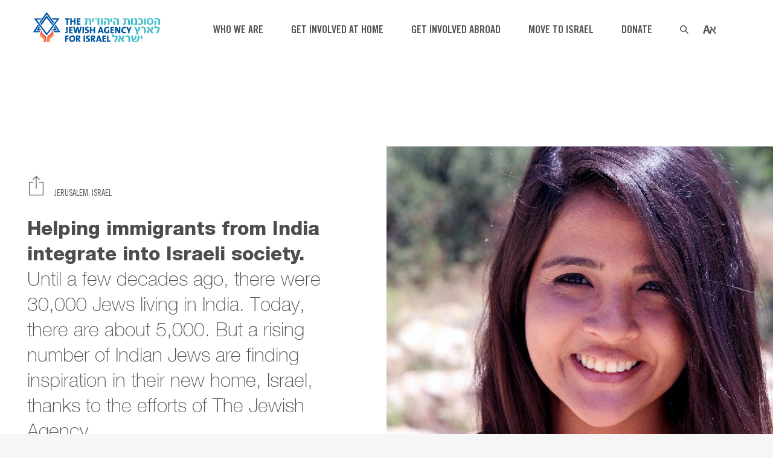

--- FILE ---
content_type: text/html; charset=UTF-8
request_url: https://www.jewishagency.org/helping-immigrants-from-india-integrate-into-israeli-society/
body_size: 28897
content:
<!DOCTYPE html>
<html lang="en-US"site="1">
<head><style>img.lazy{min-height:1px}</style><link href="https://www.jewishagency.org/wp-content/plugins/w3-total-cache/pub/js/lazyload.min.js" as="script">

<!-- <script type="text/javascript" id="www-widgetapi-script" src="https://s.ytimg.com/yts/jsbin/www-widgetapi-vflS50iB-/www-widgetapi.js" async=""></script>
<script src="https://www.youtube.com/iframe_api"></script> -->


<!-- Facebook Pixel Code -->
<noscript><img class="lazy" height="1" width="1" style="display:none"
  src="data:image/svg+xml,%3Csvg%20xmlns='http://www.w3.org/2000/svg'%20viewBox='0%200%201%201'%3E%3C/svg%3E" data-src="https://www.facebook.com/tr?id=276154656481696&ev=PageView&noscript=1"
/></noscript>
<!-- End Facebook Pixel Code -->

<!-- newpixel code 2020 -->
<!-- Facebook Pixel Code -->
<noscript><img class="lazy" height="1" width="1" style="display:none"
  src="data:image/svg+xml,%3Csvg%20xmlns='http://www.w3.org/2000/svg'%20viewBox='0%200%201%201'%3E%3C/svg%3E" data-src="https://www.facebook.com/tr?id=745137506029196&ev=PageView&noscript=1"
/></noscript>
<!-- End Facebook Pixel Code -->

<!-- Facebook Pixel Code -->
<noscript><img class="lazy" height="1" width="1" style="display:none"
src="data:image/svg+xml,%3Csvg%20xmlns='http://www.w3.org/2000/svg'%20viewBox='0%200%201%201'%3E%3C/svg%3E" data-src="https://www.facebook.com/tr?id=847813265291572&ev=PageView&noscript=1"
/></noscript>
<!-- End Facebook Pixel Code -->



   <!-- Google Analytics start -->
    	
			<!-- Global site tag (gtag.js) - Google Analytics -->
		<script async src="https://www.googletagmanager.com/gtag/js?id=UA-540426-1"></script>
		<script>
		  window.dataLayer = window.dataLayer || [];
		  function gtag(){dataLayer.push(arguments);}
		  gtag('js', new Date());

		  gtag('config', 'UA-540426-1');
		</script>
	   <!-- Global site tag (gtag.js) - Google Analytics -->

        <!-- Google Analytics end -->


<!-- Google Tag Manager -->
<script>(function(w,d,s,l,i){w[l]=w[l]||[];w[l].push({'gtm.start':
new Date().getTime(),event:'gtm.js'});var f=d.getElementsByTagName(s)[0],
j=d.createElement(s),dl=l!='dataLayer'?'&l='+l:'';j.async=true;j.src=
'https://www.googletagmanager.com/gtm.js?id='+i+dl;f.parentNode.insertBefore(j,f);
})(window,document,'script','dataLayer','GTM-W7PVST');</script>
<!-- End Google Tag Manager -->





	<meta charset="UTF-8" />
	
        <pagetitle style="display:none;">Helping immigrants from India integrate into Israeli society</pagetitle>

				<meta name="viewport" content="width=device-width,initial-scale=1,user-scalable=no">
		
            
            
	<link rel="profile" href="http://gmpg.org/xfn/11" />
	<link rel="pingback" href="https://www.jewishagency.org/xmlrpc.php" />
            <link rel="shortcut icon" type="image/x-icon" href="https://stg-jafi.totalcommit.com/wp-content/uploads/2019/02/favico.png"/>
        <link rel="apple-touch-icon" href="https://stg-jafi.totalcommit.com/wp-content/uploads/2019/02/favico.png"/>
    

	<meta name='robots' content='index, follow, max-image-preview:large, max-snippet:-1, max-video-preview:-1' />
	<style>img:is([sizes="auto" i], [sizes^="auto," i]) { contain-intrinsic-size: 3000px 1500px }</style>
	
	<!-- This site is optimized with the Yoast SEO plugin v26.5 - https://yoast.com/wordpress/plugins/seo/ -->
	<title>Helping immigrants from India integrate | The Jewish Agency</title>
	<meta name="description" content="The Jewish Agency has been working to secure a vibrant Jewish future since 1929 - Helping immigrants from India integrate into Israeli society" />
	<link rel="canonical" href="https://www.jewishagency.org/helping-immigrants-from-india-integrate-into-israeli-society/" />
	<meta property="og:locale" content="en_US" />
	<meta property="og:type" content="article" />
	<meta property="og:title" content="Helping immigrants from India integrate | The Jewish Agency" />
	<meta property="og:description" content="The Jewish Agency has been working to secure a vibrant Jewish future since 1929 - Helping immigrants from India integrate into Israeli society" />
	<meta property="og:url" content="https://www.jewishagency.org/helping-immigrants-from-india-integrate-into-israeli-society/" />
	<meta property="og:site_name" content="The Jewish Agency for Israel" />
	<meta property="article:published_time" content="2019-01-30T20:53:57+00:00" />
	<meta property="article:modified_time" content="2020-08-23T13:07:13+00:00" />
	<meta property="og:image" content="https://www.jewishagency.org/wp-content/uploads/2019/01/900x900_Helping-immigrants-from-India-integrate-into-Israeli-society.jpg" />
	<meta property="og:image:width" content="900" />
	<meta property="og:image:height" content="900" />
	<meta property="og:image:type" content="image/jpeg" />
	<meta name="author" content="Bernardo Vieira" />
	<meta name="twitter:card" content="summary_large_image" />
	<meta name="twitter:label1" content="Written by" />
	<meta name="twitter:data1" content="Bernardo Vieira" />
	<meta name="twitter:label2" content="Est. reading time" />
	<meta name="twitter:data2" content="3 minutes" />
	<script type="application/ld+json" class="yoast-schema-graph">{"@context":"https://schema.org","@graph":[{"@type":"WebPage","@id":"https://www.jewishagency.org/helping-immigrants-from-india-integrate-into-israeli-society/","url":"https://www.jewishagency.org/helping-immigrants-from-india-integrate-into-israeli-society/","name":"Helping immigrants from India integrate | The Jewish Agency","isPartOf":{"@id":"https://www.jewishagency.org/#website"},"primaryImageOfPage":{"@id":"https://www.jewishagency.org/helping-immigrants-from-india-integrate-into-israeli-society/#primaryimage"},"image":{"@id":"https://www.jewishagency.org/helping-immigrants-from-india-integrate-into-israeli-society/#primaryimage"},"thumbnailUrl":"https://www.jewishagency.org/wp-content/uploads/2019/01/900x900_Helping-immigrants-from-India-integrate-into-Israeli-society.jpg","datePublished":"2019-01-30T20:53:57+00:00","dateModified":"2020-08-23T13:07:13+00:00","author":{"@id":"https://www.jewishagency.org/#/schema/person/b156451a115639baab304bb9515a32ad"},"description":"The Jewish Agency has been working to secure a vibrant Jewish future since 1929 - Helping immigrants from India integrate into Israeli society","breadcrumb":{"@id":"https://www.jewishagency.org/helping-immigrants-from-india-integrate-into-israeli-society/#breadcrumb"},"inLanguage":"en-US","potentialAction":[{"@type":"ReadAction","target":["https://www.jewishagency.org/helping-immigrants-from-india-integrate-into-israeli-society/"]}]},{"@type":"ImageObject","inLanguage":"en-US","@id":"https://www.jewishagency.org/helping-immigrants-from-india-integrate-into-israeli-society/#primaryimage","url":"https://www.jewishagency.org/wp-content/uploads/2019/01/900x900_Helping-immigrants-from-India-integrate-into-Israeli-society.jpg","contentUrl":"https://www.jewishagency.org/wp-content/uploads/2019/01/900x900_Helping-immigrants-from-India-integrate-into-Israeli-society.jpg","width":900,"height":900},{"@type":"BreadcrumbList","@id":"https://www.jewishagency.org/helping-immigrants-from-india-integrate-into-israeli-society/#breadcrumb","itemListElement":[{"@type":"ListItem","position":1,"name":"Home","item":"https://www.jewishagency.org/"},{"@type":"ListItem","position":2,"name":"Helping immigrants from India integrate into Israeli society"}]},{"@type":"WebSite","@id":"https://www.jewishagency.org/#website","url":"https://www.jewishagency.org/","name":"The Jewish Agency for Israel","description":"Every one of us, together.","potentialAction":[{"@type":"SearchAction","target":{"@type":"EntryPoint","urlTemplate":"https://www.jewishagency.org/?s={search_term_string}"},"query-input":{"@type":"PropertyValueSpecification","valueRequired":true,"valueName":"search_term_string"}}],"inLanguage":"en-US"},{"@type":"Person","@id":"https://www.jewishagency.org/#/schema/person/b156451a115639baab304bb9515a32ad","name":"Bernardo Vieira","image":{"@type":"ImageObject","inLanguage":"en-US","@id":"https://www.jewishagency.org/#/schema/person/image/","url":"https://secure.gravatar.com/avatar/6d58fea4575d74277b05c3285a6c050b2337a1d73f032bfed6711eb1eb4b0e45?s=96&d=mm&r=g","contentUrl":"https://secure.gravatar.com/avatar/6d58fea4575d74277b05c3285a6c050b2337a1d73f032bfed6711eb1eb4b0e45?s=96&d=mm&r=g","caption":"Bernardo Vieira"},"url":"https://www.jewishagency.org/author/outracoisa/"}]}</script>
	<!-- / Yoast SEO plugin. -->


<link rel='dns-prefetch' href='//cc.cdn.civiccomputing.com' />
<link rel='dns-prefetch' href='//www.google.com' />
<link rel='dns-prefetch' href='//fonts.googleapis.com' />
<link rel="alternate" type="application/rss+xml" title="The Jewish Agency for Israel &raquo; Feed" href="https://www.jewishagency.org/feed/" />
<link rel="alternate" type="application/rss+xml" title="The Jewish Agency for Israel &raquo; Comments Feed" href="https://www.jewishagency.org/comments/feed/" />
<script type="text/javascript">
/* <![CDATA[ */
window._wpemojiSettings = {"baseUrl":"https:\/\/s.w.org\/images\/core\/emoji\/16.0.1\/72x72\/","ext":".png","svgUrl":"https:\/\/s.w.org\/images\/core\/emoji\/16.0.1\/svg\/","svgExt":".svg","source":{"wpemoji":"https:\/\/www.jewishagency.org\/wp-includes\/js\/wp-emoji.js?ver=6.8.3","twemoji":"https:\/\/www.jewishagency.org\/wp-includes\/js\/twemoji.js?ver=6.8.3"}};
/**
 * @output wp-includes/js/wp-emoji-loader.js
 */

/**
 * Emoji Settings as exported in PHP via _print_emoji_detection_script().
 * @typedef WPEmojiSettings
 * @type {object}
 * @property {?object} source
 * @property {?string} source.concatemoji
 * @property {?string} source.twemoji
 * @property {?string} source.wpemoji
 * @property {?boolean} DOMReady
 * @property {?Function} readyCallback
 */

/**
 * Support tests.
 * @typedef SupportTests
 * @type {object}
 * @property {?boolean} flag
 * @property {?boolean} emoji
 */

/**
 * IIFE to detect emoji support and load Twemoji if needed.
 *
 * @param {Window} window
 * @param {Document} document
 * @param {WPEmojiSettings} settings
 */
( function wpEmojiLoader( window, document, settings ) {
	if ( typeof Promise === 'undefined' ) {
		return;
	}

	var sessionStorageKey = 'wpEmojiSettingsSupports';
	var tests = [ 'flag', 'emoji' ];

	/**
	 * Checks whether the browser supports offloading to a Worker.
	 *
	 * @since 6.3.0
	 *
	 * @private
	 *
	 * @returns {boolean}
	 */
	function supportsWorkerOffloading() {
		return (
			typeof Worker !== 'undefined' &&
			typeof OffscreenCanvas !== 'undefined' &&
			typeof URL !== 'undefined' &&
			URL.createObjectURL &&
			typeof Blob !== 'undefined'
		);
	}

	/**
	 * @typedef SessionSupportTests
	 * @type {object}
	 * @property {number} timestamp
	 * @property {SupportTests} supportTests
	 */

	/**
	 * Get support tests from session.
	 *
	 * @since 6.3.0
	 *
	 * @private
	 *
	 * @returns {?SupportTests} Support tests, or null if not set or older than 1 week.
	 */
	function getSessionSupportTests() {
		try {
			/** @type {SessionSupportTests} */
			var item = JSON.parse(
				sessionStorage.getItem( sessionStorageKey )
			);
			if (
				typeof item === 'object' &&
				typeof item.timestamp === 'number' &&
				new Date().valueOf() < item.timestamp + 604800 && // Note: Number is a week in seconds.
				typeof item.supportTests === 'object'
			) {
				return item.supportTests;
			}
		} catch ( e ) {}
		return null;
	}

	/**
	 * Persist the supports in session storage.
	 *
	 * @since 6.3.0
	 *
	 * @private
	 *
	 * @param {SupportTests} supportTests Support tests.
	 */
	function setSessionSupportTests( supportTests ) {
		try {
			/** @type {SessionSupportTests} */
			var item = {
				supportTests: supportTests,
				timestamp: new Date().valueOf()
			};

			sessionStorage.setItem(
				sessionStorageKey,
				JSON.stringify( item )
			);
		} catch ( e ) {}
	}

	/**
	 * Checks if two sets of Emoji characters render the same visually.
	 *
	 * This is used to determine if the browser is rendering an emoji with multiple data points
	 * correctly. set1 is the emoji in the correct form, using a zero-width joiner. set2 is the emoji
	 * in the incorrect form, using a zero-width space. If the two sets render the same, then the browser
	 * does not support the emoji correctly.
	 *
	 * This function may be serialized to run in a Worker. Therefore, it cannot refer to variables from the containing
	 * scope. Everything must be passed by parameters.
	 *
	 * @since 4.9.0
	 *
	 * @private
	 *
	 * @param {CanvasRenderingContext2D} context 2D Context.
	 * @param {string} set1 Set of Emoji to test.
	 * @param {string} set2 Set of Emoji to test.
	 *
	 * @return {boolean} True if the two sets render the same.
	 */
	function emojiSetsRenderIdentically( context, set1, set2 ) {
		// Cleanup from previous test.
		context.clearRect( 0, 0, context.canvas.width, context.canvas.height );
		context.fillText( set1, 0, 0 );
		var rendered1 = new Uint32Array(
			context.getImageData(
				0,
				0,
				context.canvas.width,
				context.canvas.height
			).data
		);

		// Cleanup from previous test.
		context.clearRect( 0, 0, context.canvas.width, context.canvas.height );
		context.fillText( set2, 0, 0 );
		var rendered2 = new Uint32Array(
			context.getImageData(
				0,
				0,
				context.canvas.width,
				context.canvas.height
			).data
		);

		return rendered1.every( function ( rendered2Data, index ) {
			return rendered2Data === rendered2[ index ];
		} );
	}

	/**
	 * Checks if the center point of a single emoji is empty.
	 *
	 * This is used to determine if the browser is rendering an emoji with a single data point
	 * correctly. The center point of an incorrectly rendered emoji will be empty. A correctly
	 * rendered emoji will have a non-zero value at the center point.
	 *
	 * This function may be serialized to run in a Worker. Therefore, it cannot refer to variables from the containing
	 * scope. Everything must be passed by parameters.
	 *
	 * @since 6.8.2
	 *
	 * @private
	 *
	 * @param {CanvasRenderingContext2D} context 2D Context.
	 * @param {string} emoji Emoji to test.
	 *
	 * @return {boolean} True if the center point is empty.
	 */
	function emojiRendersEmptyCenterPoint( context, emoji ) {
		// Cleanup from previous test.
		context.clearRect( 0, 0, context.canvas.width, context.canvas.height );
		context.fillText( emoji, 0, 0 );

		// Test if the center point (16, 16) is empty (0,0,0,0).
		var centerPoint = context.getImageData(16, 16, 1, 1);
		for ( var i = 0; i < centerPoint.data.length; i++ ) {
			if ( centerPoint.data[ i ] !== 0 ) {
				// Stop checking the moment it's known not to be empty.
				return false;
			}
		}

		return true;
	}

	/**
	 * Determines if the browser properly renders Emoji that Twemoji can supplement.
	 *
	 * This function may be serialized to run in a Worker. Therefore, it cannot refer to variables from the containing
	 * scope. Everything must be passed by parameters.
	 *
	 * @since 4.2.0
	 *
	 * @private
	 *
	 * @param {CanvasRenderingContext2D} context 2D Context.
	 * @param {string} type Whether to test for support of "flag" or "emoji".
	 * @param {Function} emojiSetsRenderIdentically Reference to emojiSetsRenderIdentically function, needed due to minification.
	 * @param {Function} emojiRendersEmptyCenterPoint Reference to emojiRendersEmptyCenterPoint function, needed due to minification.
	 *
	 * @return {boolean} True if the browser can render emoji, false if it cannot.
	 */
	function browserSupportsEmoji( context, type, emojiSetsRenderIdentically, emojiRendersEmptyCenterPoint ) {
		var isIdentical;

		switch ( type ) {
			case 'flag':
				/*
				 * Test for Transgender flag compatibility. Added in Unicode 13.
				 *
				 * To test for support, we try to render it, and compare the rendering to how it would look if
				 * the browser doesn't render it correctly (white flag emoji + transgender symbol).
				 */
				isIdentical = emojiSetsRenderIdentically(
					context,
					'\uD83C\uDFF3\uFE0F\u200D\u26A7\uFE0F', // as a zero-width joiner sequence
					'\uD83C\uDFF3\uFE0F\u200B\u26A7\uFE0F' // separated by a zero-width space
				);

				if ( isIdentical ) {
					return false;
				}

				/*
				 * Test for Sark flag compatibility. This is the least supported of the letter locale flags,
				 * so gives us an easy test for full support.
				 *
				 * To test for support, we try to render it, and compare the rendering to how it would look if
				 * the browser doesn't render it correctly ([C] + [Q]).
				 */
				isIdentical = emojiSetsRenderIdentically(
					context,
					'\uD83C\uDDE8\uD83C\uDDF6', // as the sequence of two code points
					'\uD83C\uDDE8\u200B\uD83C\uDDF6' // as the two code points separated by a zero-width space
				);

				if ( isIdentical ) {
					return false;
				}

				/*
				 * Test for English flag compatibility. England is a country in the United Kingdom, it
				 * does not have a two letter locale code but rather a five letter sub-division code.
				 *
				 * To test for support, we try to render it, and compare the rendering to how it would look if
				 * the browser doesn't render it correctly (black flag emoji + [G] + [B] + [E] + [N] + [G]).
				 */
				isIdentical = emojiSetsRenderIdentically(
					context,
					// as the flag sequence
					'\uD83C\uDFF4\uDB40\uDC67\uDB40\uDC62\uDB40\uDC65\uDB40\uDC6E\uDB40\uDC67\uDB40\uDC7F',
					// with each code point separated by a zero-width space
					'\uD83C\uDFF4\u200B\uDB40\uDC67\u200B\uDB40\uDC62\u200B\uDB40\uDC65\u200B\uDB40\uDC6E\u200B\uDB40\uDC67\u200B\uDB40\uDC7F'
				);

				return ! isIdentical;
			case 'emoji':
				/*
				 * Does Emoji 16.0 cause the browser to go splat?
				 *
				 * To test for Emoji 16.0 support, try to render a new emoji: Splatter.
				 *
				 * The splatter emoji is a single code point emoji. Testing for browser support
				 * required testing the center point of the emoji to see if it is empty.
				 *
				 * 0xD83E 0xDEDF (\uD83E\uDEDF) == 🫟 Splatter.
				 *
				 * When updating this test, please ensure that the emoji is either a single code point
				 * or switch to using the emojiSetsRenderIdentically function and testing with a zero-width
				 * joiner vs a zero-width space.
				 */
				var notSupported = emojiRendersEmptyCenterPoint( context, '\uD83E\uDEDF' );
				return ! notSupported;
		}

		return false;
	}

	/**
	 * Checks emoji support tests.
	 *
	 * This function may be serialized to run in a Worker. Therefore, it cannot refer to variables from the containing
	 * scope. Everything must be passed by parameters.
	 *
	 * @since 6.3.0
	 *
	 * @private
	 *
	 * @param {string[]} tests Tests.
	 * @param {Function} browserSupportsEmoji Reference to browserSupportsEmoji function, needed due to minification.
	 * @param {Function} emojiSetsRenderIdentically Reference to emojiSetsRenderIdentically function, needed due to minification.
	 * @param {Function} emojiRendersEmptyCenterPoint Reference to emojiRendersEmptyCenterPoint function, needed due to minification.
	 *
	 * @return {SupportTests} Support tests.
	 */
	function testEmojiSupports( tests, browserSupportsEmoji, emojiSetsRenderIdentically, emojiRendersEmptyCenterPoint ) {
		var canvas;
		if (
			typeof WorkerGlobalScope !== 'undefined' &&
			self instanceof WorkerGlobalScope
		) {
			canvas = new OffscreenCanvas( 300, 150 ); // Dimensions are default for HTMLCanvasElement.
		} else {
			canvas = document.createElement( 'canvas' );
		}

		var context = canvas.getContext( '2d', { willReadFrequently: true } );

		/*
		 * Chrome on OS X added native emoji rendering in M41. Unfortunately,
		 * it doesn't work when the font is bolder than 500 weight. So, we
		 * check for bold rendering support to avoid invisible emoji in Chrome.
		 */
		context.textBaseline = 'top';
		context.font = '600 32px Arial';

		var supports = {};
		tests.forEach( function ( test ) {
			supports[ test ] = browserSupportsEmoji( context, test, emojiSetsRenderIdentically, emojiRendersEmptyCenterPoint );
		} );
		return supports;
	}

	/**
	 * Adds a script to the head of the document.
	 *
	 * @ignore
	 *
	 * @since 4.2.0
	 *
	 * @param {string} src The url where the script is located.
	 *
	 * @return {void}
	 */
	function addScript( src ) {
		var script = document.createElement( 'script' );
		script.src = src;
		script.defer = true;
		document.head.appendChild( script );
	}

	settings.supports = {
		everything: true,
		everythingExceptFlag: true
	};

	// Create a promise for DOMContentLoaded since the worker logic may finish after the event has fired.
	var domReadyPromise = new Promise( function ( resolve ) {
		document.addEventListener( 'DOMContentLoaded', resolve, {
			once: true
		} );
	} );

	// Obtain the emoji support from the browser, asynchronously when possible.
	new Promise( function ( resolve ) {
		var supportTests = getSessionSupportTests();
		if ( supportTests ) {
			resolve( supportTests );
			return;
		}

		if ( supportsWorkerOffloading() ) {
			try {
				// Note that the functions are being passed as arguments due to minification.
				var workerScript =
					'postMessage(' +
					testEmojiSupports.toString() +
					'(' +
					[
						JSON.stringify( tests ),
						browserSupportsEmoji.toString(),
						emojiSetsRenderIdentically.toString(),
						emojiRendersEmptyCenterPoint.toString()
					].join( ',' ) +
					'));';
				var blob = new Blob( [ workerScript ], {
					type: 'text/javascript'
				} );
				var worker = new Worker( URL.createObjectURL( blob ), { name: 'wpTestEmojiSupports' } );
				worker.onmessage = function ( event ) {
					supportTests = event.data;
					setSessionSupportTests( supportTests );
					worker.terminate();
					resolve( supportTests );
				};
				return;
			} catch ( e ) {}
		}

		supportTests = testEmojiSupports( tests, browserSupportsEmoji, emojiSetsRenderIdentically, emojiRendersEmptyCenterPoint );
		setSessionSupportTests( supportTests );
		resolve( supportTests );
	} )
		// Once the browser emoji support has been obtained from the session, finalize the settings.
		.then( function ( supportTests ) {
			/*
			 * Tests the browser support for flag emojis and other emojis, and adjusts the
			 * support settings accordingly.
			 */
			for ( var test in supportTests ) {
				settings.supports[ test ] = supportTests[ test ];

				settings.supports.everything =
					settings.supports.everything && settings.supports[ test ];

				if ( 'flag' !== test ) {
					settings.supports.everythingExceptFlag =
						settings.supports.everythingExceptFlag &&
						settings.supports[ test ];
				}
			}

			settings.supports.everythingExceptFlag =
				settings.supports.everythingExceptFlag &&
				! settings.supports.flag;

			// Sets DOMReady to false and assigns a ready function to settings.
			settings.DOMReady = false;
			settings.readyCallback = function () {
				settings.DOMReady = true;
			};
		} )
		.then( function () {
			return domReadyPromise;
		} )
		.then( function () {
			// When the browser can not render everything we need to load a polyfill.
			if ( ! settings.supports.everything ) {
				settings.readyCallback();

				var src = settings.source || {};

				if ( src.concatemoji ) {
					addScript( src.concatemoji );
				} else if ( src.wpemoji && src.twemoji ) {
					addScript( src.twemoji );
					addScript( src.wpemoji );
				}
			}
		} );
} )( window, document, window._wpemojiSettings );

/* ]]> */
</script>
<style id='wp-emoji-styles-inline-css' type='text/css'>

	img.wp-smiley, img.emoji {
		display: inline !important;
		border: none !important;
		box-shadow: none !important;
		height: 1em !important;
		width: 1em !important;
		margin: 0 0.07em !important;
		vertical-align: -0.1em !important;
		background: none !important;
		padding: 0 !important;
	}
</style>
<link rel='stylesheet' id='wp-block-library-css' href='https://www.jewishagency.org/wp-includes/css/dist/block-library/style.css?ver=6.8.3' type='text/css' media='all' />
<style id='classic-theme-styles-inline-css' type='text/css'>
/**
 * These rules are needed for backwards compatibility.
 * They should match the button element rules in the base theme.json file.
 */
.wp-block-button__link {
	color: #ffffff;
	background-color: #32373c;
	border-radius: 9999px; /* 100% causes an oval, but any explicit but really high value retains the pill shape. */

	/* This needs a low specificity so it won't override the rules from the button element if defined in theme.json. */
	box-shadow: none;
	text-decoration: none;

	/* The extra 2px are added to size solids the same as the outline versions.*/
	padding: calc(0.667em + 2px) calc(1.333em + 2px);

	font-size: 1.125em;
}

.wp-block-file__button {
	background: #32373c;
	color: #ffffff;
	text-decoration: none;
}

</style>
<link rel='stylesheet' id='civist_blocks_style-css' href='https://www.jewishagency.org/wp-content/plugins/civist/civist-wordpress-blocks-embed.css?ver=bcde325be76551dd41fc' type='text/css' media='all' />
<style id='global-styles-inline-css' type='text/css'>
:root{--wp--preset--aspect-ratio--square: 1;--wp--preset--aspect-ratio--4-3: 4/3;--wp--preset--aspect-ratio--3-4: 3/4;--wp--preset--aspect-ratio--3-2: 3/2;--wp--preset--aspect-ratio--2-3: 2/3;--wp--preset--aspect-ratio--16-9: 16/9;--wp--preset--aspect-ratio--9-16: 9/16;--wp--preset--color--black: #000000;--wp--preset--color--cyan-bluish-gray: #abb8c3;--wp--preset--color--white: #ffffff;--wp--preset--color--pale-pink: #f78da7;--wp--preset--color--vivid-red: #cf2e2e;--wp--preset--color--luminous-vivid-orange: #ff6900;--wp--preset--color--luminous-vivid-amber: #fcb900;--wp--preset--color--light-green-cyan: #7bdcb5;--wp--preset--color--vivid-green-cyan: #00d084;--wp--preset--color--pale-cyan-blue: #8ed1fc;--wp--preset--color--vivid-cyan-blue: #0693e3;--wp--preset--color--vivid-purple: #9b51e0;--wp--preset--gradient--vivid-cyan-blue-to-vivid-purple: linear-gradient(135deg,rgba(6,147,227,1) 0%,rgb(155,81,224) 100%);--wp--preset--gradient--light-green-cyan-to-vivid-green-cyan: linear-gradient(135deg,rgb(122,220,180) 0%,rgb(0,208,130) 100%);--wp--preset--gradient--luminous-vivid-amber-to-luminous-vivid-orange: linear-gradient(135deg,rgba(252,185,0,1) 0%,rgba(255,105,0,1) 100%);--wp--preset--gradient--luminous-vivid-orange-to-vivid-red: linear-gradient(135deg,rgba(255,105,0,1) 0%,rgb(207,46,46) 100%);--wp--preset--gradient--very-light-gray-to-cyan-bluish-gray: linear-gradient(135deg,rgb(238,238,238) 0%,rgb(169,184,195) 100%);--wp--preset--gradient--cool-to-warm-spectrum: linear-gradient(135deg,rgb(74,234,220) 0%,rgb(151,120,209) 20%,rgb(207,42,186) 40%,rgb(238,44,130) 60%,rgb(251,105,98) 80%,rgb(254,248,76) 100%);--wp--preset--gradient--blush-light-purple: linear-gradient(135deg,rgb(255,206,236) 0%,rgb(152,150,240) 100%);--wp--preset--gradient--blush-bordeaux: linear-gradient(135deg,rgb(254,205,165) 0%,rgb(254,45,45) 50%,rgb(107,0,62) 100%);--wp--preset--gradient--luminous-dusk: linear-gradient(135deg,rgb(255,203,112) 0%,rgb(199,81,192) 50%,rgb(65,88,208) 100%);--wp--preset--gradient--pale-ocean: linear-gradient(135deg,rgb(255,245,203) 0%,rgb(182,227,212) 50%,rgb(51,167,181) 100%);--wp--preset--gradient--electric-grass: linear-gradient(135deg,rgb(202,248,128) 0%,rgb(113,206,126) 100%);--wp--preset--gradient--midnight: linear-gradient(135deg,rgb(2,3,129) 0%,rgb(40,116,252) 100%);--wp--preset--font-size--small: 13px;--wp--preset--font-size--medium: 20px;--wp--preset--font-size--large: 36px;--wp--preset--font-size--x-large: 42px;--wp--preset--spacing--20: 0.44rem;--wp--preset--spacing--30: 0.67rem;--wp--preset--spacing--40: 1rem;--wp--preset--spacing--50: 1.5rem;--wp--preset--spacing--60: 2.25rem;--wp--preset--spacing--70: 3.38rem;--wp--preset--spacing--80: 5.06rem;--wp--preset--shadow--natural: 6px 6px 9px rgba(0, 0, 0, 0.2);--wp--preset--shadow--deep: 12px 12px 50px rgba(0, 0, 0, 0.4);--wp--preset--shadow--sharp: 6px 6px 0px rgba(0, 0, 0, 0.2);--wp--preset--shadow--outlined: 6px 6px 0px -3px rgba(255, 255, 255, 1), 6px 6px rgba(0, 0, 0, 1);--wp--preset--shadow--crisp: 6px 6px 0px rgba(0, 0, 0, 1);}:where(.is-layout-flex){gap: 0.5em;}:where(.is-layout-grid){gap: 0.5em;}body .is-layout-flex{display: flex;}.is-layout-flex{flex-wrap: wrap;align-items: center;}.is-layout-flex > :is(*, div){margin: 0;}body .is-layout-grid{display: grid;}.is-layout-grid > :is(*, div){margin: 0;}:where(.wp-block-columns.is-layout-flex){gap: 2em;}:where(.wp-block-columns.is-layout-grid){gap: 2em;}:where(.wp-block-post-template.is-layout-flex){gap: 1.25em;}:where(.wp-block-post-template.is-layout-grid){gap: 1.25em;}.has-black-color{color: var(--wp--preset--color--black) !important;}.has-cyan-bluish-gray-color{color: var(--wp--preset--color--cyan-bluish-gray) !important;}.has-white-color{color: var(--wp--preset--color--white) !important;}.has-pale-pink-color{color: var(--wp--preset--color--pale-pink) !important;}.has-vivid-red-color{color: var(--wp--preset--color--vivid-red) !important;}.has-luminous-vivid-orange-color{color: var(--wp--preset--color--luminous-vivid-orange) !important;}.has-luminous-vivid-amber-color{color: var(--wp--preset--color--luminous-vivid-amber) !important;}.has-light-green-cyan-color{color: var(--wp--preset--color--light-green-cyan) !important;}.has-vivid-green-cyan-color{color: var(--wp--preset--color--vivid-green-cyan) !important;}.has-pale-cyan-blue-color{color: var(--wp--preset--color--pale-cyan-blue) !important;}.has-vivid-cyan-blue-color{color: var(--wp--preset--color--vivid-cyan-blue) !important;}.has-vivid-purple-color{color: var(--wp--preset--color--vivid-purple) !important;}.has-black-background-color{background-color: var(--wp--preset--color--black) !important;}.has-cyan-bluish-gray-background-color{background-color: var(--wp--preset--color--cyan-bluish-gray) !important;}.has-white-background-color{background-color: var(--wp--preset--color--white) !important;}.has-pale-pink-background-color{background-color: var(--wp--preset--color--pale-pink) !important;}.has-vivid-red-background-color{background-color: var(--wp--preset--color--vivid-red) !important;}.has-luminous-vivid-orange-background-color{background-color: var(--wp--preset--color--luminous-vivid-orange) !important;}.has-luminous-vivid-amber-background-color{background-color: var(--wp--preset--color--luminous-vivid-amber) !important;}.has-light-green-cyan-background-color{background-color: var(--wp--preset--color--light-green-cyan) !important;}.has-vivid-green-cyan-background-color{background-color: var(--wp--preset--color--vivid-green-cyan) !important;}.has-pale-cyan-blue-background-color{background-color: var(--wp--preset--color--pale-cyan-blue) !important;}.has-vivid-cyan-blue-background-color{background-color: var(--wp--preset--color--vivid-cyan-blue) !important;}.has-vivid-purple-background-color{background-color: var(--wp--preset--color--vivid-purple) !important;}.has-black-border-color{border-color: var(--wp--preset--color--black) !important;}.has-cyan-bluish-gray-border-color{border-color: var(--wp--preset--color--cyan-bluish-gray) !important;}.has-white-border-color{border-color: var(--wp--preset--color--white) !important;}.has-pale-pink-border-color{border-color: var(--wp--preset--color--pale-pink) !important;}.has-vivid-red-border-color{border-color: var(--wp--preset--color--vivid-red) !important;}.has-luminous-vivid-orange-border-color{border-color: var(--wp--preset--color--luminous-vivid-orange) !important;}.has-luminous-vivid-amber-border-color{border-color: var(--wp--preset--color--luminous-vivid-amber) !important;}.has-light-green-cyan-border-color{border-color: var(--wp--preset--color--light-green-cyan) !important;}.has-vivid-green-cyan-border-color{border-color: var(--wp--preset--color--vivid-green-cyan) !important;}.has-pale-cyan-blue-border-color{border-color: var(--wp--preset--color--pale-cyan-blue) !important;}.has-vivid-cyan-blue-border-color{border-color: var(--wp--preset--color--vivid-cyan-blue) !important;}.has-vivid-purple-border-color{border-color: var(--wp--preset--color--vivid-purple) !important;}.has-vivid-cyan-blue-to-vivid-purple-gradient-background{background: var(--wp--preset--gradient--vivid-cyan-blue-to-vivid-purple) !important;}.has-light-green-cyan-to-vivid-green-cyan-gradient-background{background: var(--wp--preset--gradient--light-green-cyan-to-vivid-green-cyan) !important;}.has-luminous-vivid-amber-to-luminous-vivid-orange-gradient-background{background: var(--wp--preset--gradient--luminous-vivid-amber-to-luminous-vivid-orange) !important;}.has-luminous-vivid-orange-to-vivid-red-gradient-background{background: var(--wp--preset--gradient--luminous-vivid-orange-to-vivid-red) !important;}.has-very-light-gray-to-cyan-bluish-gray-gradient-background{background: var(--wp--preset--gradient--very-light-gray-to-cyan-bluish-gray) !important;}.has-cool-to-warm-spectrum-gradient-background{background: var(--wp--preset--gradient--cool-to-warm-spectrum) !important;}.has-blush-light-purple-gradient-background{background: var(--wp--preset--gradient--blush-light-purple) !important;}.has-blush-bordeaux-gradient-background{background: var(--wp--preset--gradient--blush-bordeaux) !important;}.has-luminous-dusk-gradient-background{background: var(--wp--preset--gradient--luminous-dusk) !important;}.has-pale-ocean-gradient-background{background: var(--wp--preset--gradient--pale-ocean) !important;}.has-electric-grass-gradient-background{background: var(--wp--preset--gradient--electric-grass) !important;}.has-midnight-gradient-background{background: var(--wp--preset--gradient--midnight) !important;}.has-small-font-size{font-size: var(--wp--preset--font-size--small) !important;}.has-medium-font-size{font-size: var(--wp--preset--font-size--medium) !important;}.has-large-font-size{font-size: var(--wp--preset--font-size--large) !important;}.has-x-large-font-size{font-size: var(--wp--preset--font-size--x-large) !important;}
:where(.wp-block-post-template.is-layout-flex){gap: 1.25em;}:where(.wp-block-post-template.is-layout-grid){gap: 1.25em;}
:where(.wp-block-columns.is-layout-flex){gap: 2em;}:where(.wp-block-columns.is-layout-grid){gap: 2em;}
:root :where(.wp-block-pullquote){font-size: 1.5em;line-height: 1.6;}
</style>
<link rel='stylesheet' id='wpc_community_directory_stylesheet-css' href='https://www.jewishagency.org/wp-content/plugins/jafi-modules/asserts/style/style.css?ver=6.8.3' type='text/css' media='all' />
<link rel='stylesheet' id='bodhi-svgs-attachment-css' href='https://www.jewishagency.org/wp-content/plugins/svg-support/css/svgs-attachment.css' type='text/css' media='all' />
<link rel='stylesheet' id='video_popup_main_style-css' href='https://www.jewishagency.org/wp-content/plugins/video-popup/assets/css/videoPopup.css?ver=2.0.2' type='text/css' media='all' />
<link rel='stylesheet' id='wp-ecards-css' href='https://www.jewishagency.org/wp-content/plugins/wp-ecards-invites/public/css/wp-ecards-public.css?ver=1.0.0' type='text/css' media='all' />
<link rel='stylesheet' id='mediaelement-css' href='https://www.jewishagency.org/wp-includes/js/mediaelement/mediaelementplayer-legacy.min.css?ver=4.2.17' type='text/css' media='all' />
<link rel='stylesheet' id='wp-mediaelement-css' href='https://www.jewishagency.org/wp-includes/js/mediaelement/wp-mediaelement.css?ver=6.8.3' type='text/css' media='all' />
<link rel='stylesheet' id='bridge-default-style-css' href='https://www.jewishagency.org/wp-content/themes/jafi/style.css?ver=1767172188' type='text/css' media='all' />
<link rel='stylesheet' id='bridge-qode-font_awesome-css' href='https://www.jewishagency.org/wp-content/themes/jafi/css/font-awesome/css/font-awesome.min.css?ver=1767172188' type='text/css' media='all' />
<link rel='stylesheet' id='bridge-qode-font_elegant-css' href='https://www.jewishagency.org/wp-content/themes/jafi/css/elegant-icons/style.min.css?ver=1767172188' type='text/css' media='all' />
<link rel='stylesheet' id='bridge-qode-linea_icons-css' href='https://www.jewishagency.org/wp-content/themes/jafi/css/linea-icons/style.css?ver=1767172188' type='text/css' media='all' />
<link rel='stylesheet' id='bridge-qode-dripicons-css' href='https://www.jewishagency.org/wp-content/themes/jafi/css/dripicons/dripicons.css?ver=1767172188' type='text/css' media='all' />
<link rel='stylesheet' id='bridge-qode-kiko-css' href='https://www.jewishagency.org/wp-content/themes/jafi/css/kiko/kiko-all.css?ver=1767172188' type='text/css' media='all' />
<link rel='stylesheet' id='bridge-qode-font_awesome_5-css' href='https://www.jewishagency.org/wp-content/themes/jafi/css/font-awesome-5/css/font-awesome-5.min.css?ver=1767172188' type='text/css' media='all' />
<link rel='stylesheet' id='bridge-stylesheet-css' href='https://www.jewishagency.org/wp-content/themes/jafi/css/stylesheet.min.css?ver=1767172188' type='text/css' media='all' />
<style id='bridge-stylesheet-inline-css' type='text/css'>
   .postid-16649.disabled_footer_top .footer_top_holder, .postid-16649.disabled_footer_bottom .footer_bottom_holder { display: none;}


</style>
<link rel='stylesheet' id='bridge-print-css' href='https://www.jewishagency.org/wp-content/themes/jafi/css/print.css?ver=1767172188' type='text/css' media='all' />
<link rel='stylesheet' id='bridge-style-dynamic-css' href='https://www.jewishagency.org/wp-content/themes/jafi/css/style_dynamic_ms_id_1.css?ver=1767172188' type='text/css' media='all' />
<link rel='stylesheet' id='bridge-responsive-css' href='https://www.jewishagency.org/wp-content/themes/jafi/css/responsive.min.css?ver=1767172188' type='text/css' media='all' />
<link rel='stylesheet' id='bridge-style-dynamic-responsive-css' href='https://www.jewishagency.org/wp-content/themes/jafi/css/style_dynamic_responsive_ms_id_1.css?ver=1767172188' type='text/css' media='all' />
<link rel='stylesheet' id='js_composer_front-css' href='https://www.jewishagency.org/wp-content/plugins/js_composer/assets/css/js_composer.min.css?ver=8.7.2' type='text/css' media='all' />
<link rel='stylesheet' id='bridge-style-handle-google-fonts-css' href='https://fonts.googleapis.com/css?family=Raleway%3A100%2C200%2C300%2C400%2C500%2C600%2C700%2C800%2C900%2C100italic%2C300italic%2C400italic%2C700italic%7CHelveticaNeue+Heavy%3A100%2C200%2C300%2C400%2C500%2C600%2C700%2C800%2C900%2C100italic%2C300italic%2C400italic%2C700italic%7CTrade+Gothic+bold+condesed%3A100%2C200%2C300%2C400%2C500%2C600%2C700%2C800%2C900%2C100italic%2C300italic%2C400italic%2C700italic%7CTrade+Gothic%3A100%2C200%2C300%2C400%2C500%2C600%2C700%2C800%2C900%2C100italic%2C300italic%2C400italic%2C700italic%7CTrade+Gothic+Condensed+20%3A100%2C200%2C300%2C400%2C500%2C600%2C700%2C800%2C900%2C100italic%2C300italic%2C400italic%2C700italic&#038;subset=latin%2Clatin-ext&#038;ver=1.0.0' type='text/css' media='all' />
<link rel='stylesheet' id='bridge-core-dashboard-style-css' href='https://www.jewishagency.org/wp-content/plugins/bridge-core/modules/core-dashboard/assets/css/core-dashboard.min.css?ver=6.8.3' type='text/css' media='all' />
<link rel='stylesheet' id='childstyle-css' href='https://www.jewishagency.org/wp-content/themes/jafi-child/style.css?ver=1767172188' type='text/css' media='all' />
<link rel='stylesheet' id='fullabstyle-css' href='https://www.jewishagency.org/wp-content/themes/jafi-child/front/dist/app.css?ver=1767172188' type='text/css' media='all' />
<script type="text/javascript" src="https://www.jewishagency.org/wp-content/plugins/svg-support/vendor/DOMPurify/DOMPurify.min.js?ver=2.5.8" id="bodhi-dompurify-library-js"></script>
<script type="text/javascript" src="https://www.jewishagency.org/wp-includes/js/jquery/jquery.js?ver=3.7.1" id="jquery-core-js"></script>
<script type="text/javascript" src="https://www.jewishagency.org/wp-includes/js/jquery/jquery-migrate.js?ver=3.4.1" id="jquery-migrate-js"></script>
<script type="text/javascript" id="bodhi_svg_inline-js-extra">
/* <![CDATA[ */
var svgSettings = {"skipNested":""};
/* ]]> */
</script>
<script type="text/javascript" src="https://www.jewishagency.org/wp-content/plugins/svg-support/js/min/svgs-inline-min.js" id="bodhi_svg_inline-js"></script>
<script type="text/javascript" id="bodhi_svg_inline-js-after">
/* <![CDATA[ */
cssTarget={"Bodhi":"img.style-svg","ForceInlineSVG":"style-svg"};ForceInlineSVGActive="false";frontSanitizationEnabled="on";
/* ]]> */
</script>
<script type="text/javascript" id="video_popup_main_modal-js-extra">
/* <![CDATA[ */
var theVideoPopupGeneralOptions = {"wrap_close":"false","no_cookie":"false","debug":"0"};
/* ]]> */
</script>
<script type="text/javascript" src="https://www.jewishagency.org/wp-content/plugins/video-popup/assets/js/videoPopup.js?ver=2.0.2" id="video_popup_main_modal-js"></script>
<script type="text/javascript" src="https://www.jewishagency.org/wp-content/plugins/wp-ecards-invites/public/js/wp-ecards-public.js?ver=1.0.0" id="wp-ecards-js"></script>
<script type="text/javascript" src="https://www.jewishagency.org/wp-content/themes/jafi-child/custom.js?ver=1767172188" id="custom-js-js"></script>
<script></script><link rel="https://api.w.org/" href="https://www.jewishagency.org/wp-json/" /><link rel="alternate" title="JSON" type="application/json" href="https://www.jewishagency.org/wp-json/wp/v2/posts/16649" /><link rel="EditURI" type="application/rsd+xml" title="RSD" href="https://www.jewishagency.org/xmlrpc.php?rsd" />
<meta name="generator" content="WordPress 6.8.3" />
<link rel='shortlink' href='https://www.jewishagency.org/?p=16649' />
<link rel="alternate" title="oEmbed (JSON)" type="application/json+oembed" href="https://www.jewishagency.org/wp-json/oembed/1.0/embed?url=https%3A%2F%2Fwww.jewishagency.org%2Fhelping-immigrants-from-india-integrate-into-israeli-society%2F" />
<link rel="alternate" title="oEmbed (XML)" type="text/xml+oembed" href="https://www.jewishagency.org/wp-json/oembed/1.0/embed?url=https%3A%2F%2Fwww.jewishagency.org%2Fhelping-immigrants-from-india-integrate-into-israeli-society%2F&#038;format=xml" />
<!-- Facebook Pixel Code -->
<script>
!function(f,b,e,v,n,t,s)
{if(f.fbq)return;n=f.fbq=function(){n.callMethod?
n.callMethod.apply(n,arguments):n.queue.push(arguments)};
if(!f._fbq)f._fbq=n;n.push=n;n.loaded=!0;n.version='2.0';
n.queue=[];t=b.createElement(e);t.async=!0;
t.src=v;s=b.getElementsByTagName(e)[0];
s.parentNode.insertBefore(t,s)}(window, document,'script',
'https://connect.facebook.net/en_US/fbevents.js');
fbq('init', '592354048421757');
fbq('track', 'PageView');
</script>
<noscript><img class="lazy" height="1" width="1" style="display:none"
src="data:image/svg+xml,%3Csvg%20xmlns='http://www.w3.org/2000/svg'%20viewBox='0%200%201%201'%3E%3C/svg%3E" data-src="https://www.facebook.com/tr?id=592354048421757&ev=PageView&noscript=1"
/></noscript>
<!-- End Facebook Pixel Code --><!-- Stream WordPress user activity plugin v4.1.1 -->
<meta name="generator" content="Powered by WPBakery Page Builder - drag and drop page builder for WordPress."/>
<link rel="icon" href="https://www.jewishagency.org/wp-content/uploads/2021/10/cropped-favicon-32x32.png" sizes="32x32" />
<link rel="icon" href="https://www.jewishagency.org/wp-content/uploads/2021/10/cropped-favicon-192x192.png" sizes="192x192" />
<link rel="apple-touch-icon" href="https://www.jewishagency.org/wp-content/uploads/2021/10/cropped-favicon-180x180.png" />
<meta name="msapplication-TileImage" content="https://www.jewishagency.org/wp-content/uploads/2021/10/cropped-favicon-270x270.png" />
		<style type="text/css" id="wp-custom-css">
			.other-post {display:grid !important;grid-template-columns: 25% 25% 25% 25%;}
		</style>
		<noscript><style> .wpb_animate_when_almost_visible { opacity: 1; }</style></noscript></head>

<body class="wp-singular post-template-default single single-post postid-16649 single-format-standard wp-theme-jafi wp-child-theme-jafi-child bridge-core-3.3.4.5 qode-optimizer-1.0.4 site-1  qode-title-hidden footer_responsive_adv qode-child-theme-ver-1.1.8.24 qode-theme-ver-30.8.8.5 qode-theme-bridge qode_advanced_footer_responsive_1000 qode_header_in_grid wpb-js-composer js-comp-ver-8.7.2 vc_responsive" itemscope itemtype="http://schema.org/WebPage">



<!-- Google Tag Manager (noscript) -->
<noscript><iframe src="https://www.googletagmanager.com/ns.html?id=GTM-W7PVST"
height="0" width="0" style="display:none;visibility:hidden"></iframe></noscript>
<!-- End Google Tag Manager (noscript) -->




<div class="wrapper">
	<div class="wrapper_inner">

    
		<!-- Google Analytics start -->
					<script>
				var _gaq = _gaq || [];
				_gaq.push(['_setAccount', 'UA-540426-1']);
				_gaq.push(['_trackPageview']);

				(function() {
					var ga = document.createElement('script'); ga.type = 'text/javascript'; ga.async = true;
					ga.src = ('https:' == document.location.protocol ? 'https://ssl' : 'http://www') + '.google-analytics.com/ga.js';
					var s = document.getElementsByTagName('script')[0]; s.parentNode.insertBefore(ga, s);
				})();
			</script>
				<!-- Google Analytics end -->

		
	<header class=" scroll_header_top_area dark fixed scrolled_not_transparent sticky_mobile page_header">
	<div class="header_inner clearfix">
		<form role="search" id="searchform" action="https://www.jewishagency.org/" class="qode_search_form" method="get">
        <div class="container">
        <div class="container_inner default_template_holder clearfix page_container_inner">
            <div class="vc_row wpb_row section vc_row-fluid custom-form-header">
                                <div class="wpb_column vc_column_container vc_col-sm-12 vc_col-md-3 custom-form-header-logo">
                    <div class="vc_column-inner">
                        <div class="wpb_wrapper">
                            <img itemprop="image" class="mobile lazy" src="data:image/svg+xml,%3Csvg%20xmlns='http://www.w3.org/2000/svg'%20viewBox='0%200%201%201'%3E%3C/svg%3E" data-src="/wp-content/uploads/2019/02/The_Jewish_Agency_Logo-COLOR.svg" alt="Logo" style="height: 100%;">                        </div>
                    </div>
                </div>
                <div class="wpb_column vc_column_container vc_col-sm-10 vc_col-md-8 custom-form-header-input">
                    <div class="vc_column-inner">
                        <div class="wpb_wrapper">
                            <i class="qode_icon_font_awesome fa fa-search qode_icon_in_search" ></i>                            <input type="text" placeholder="Search" name="s" class="qode_search_field" autocomplete="off" />
                            <input type="submit" value="Search" />
                        </div>
                    </div>
                </div>
                <div class="wpb_column vc_column_container vc_col-sm-2 vc_col-md-1 custom-form-header-icon-close">
                    <div class="vc_column-inner">
                        <div class="wpb_wrapper">
                        <div class="qode_search_close">
                            <a href="#">
                            <span data-type="normal" class="qode_icon_shortcode  q_font_awsome_icon">
                                <span aria-hidden="true" class="qode_icon_font_elegant icon_close qode_icon_element" style=""></span>
                            </span>
                            </a>
                        </div>
                        </div>
                    </div>
                </div>
                            </div>
        </div>
    </div>
</form>
		<div class="header_top_bottom_holder">
			
			<div class="header_bottom clearfix" style='' >
								<div class="container">
					<div class="container_inner clearfix">
																				<div class="header_inner_left">
																	<div class="mobile_menu_button">
		<span>
			<i class="qode_icon_font_awesome fa fa-bars " ></i>		</span>
	</div>
								<div class="logo_wrapper" >
	<div class="q_logo">
		<a itemprop="url" href="https://www.jewishagency.org/" >
             <img itemprop="image" class="normal lazy" src="data:image/svg+xml,%3Csvg%20xmlns='http://www.w3.org/2000/svg'%20viewBox='0%200%201%201'%3E%3C/svg%3E" data-src="https://www.jewishagency.org/wp-content/uploads/2020/11/JA-logo.svg" alt="Logo"> 			 <img itemprop="image" class="light lazy" src="data:image/svg+xml,%3Csvg%20xmlns='http://www.w3.org/2000/svg'%20viewBox='0%200%201%201'%3E%3C/svg%3E" data-src="https://www.jewishagency.org/wp-content/uploads/2020/12/JA-logo_Negative-01-1.svg" alt="Logo"/> 			 <img itemprop="image" class="dark lazy" src="data:image/svg+xml,%3Csvg%20xmlns='http://www.w3.org/2000/svg'%20viewBox='0%200%201%201'%3E%3C/svg%3E" data-src="https://www.jewishagency.org/wp-content/uploads/2020/11/JA-logo.svg" alt="Logo"/> 			 <img itemprop="image" class="sticky lazy" src="data:image/svg+xml,%3Csvg%20xmlns='http://www.w3.org/2000/svg'%20viewBox='0%200%201%201'%3E%3C/svg%3E" data-src="https://www.jewishagency.org/wp-content/uploads/2020/11/JA-logo.svg" alt="Logo"/> 			 <img itemprop="image" class="mobile lazy" src="data:image/svg+xml,%3Csvg%20xmlns='http://www.w3.org/2000/svg'%20viewBox='0%200%201%201'%3E%3C/svg%3E" data-src="https://www.jewishagency.org/wp-content/uploads/2020/11/JA-logo.svg" alt="Logo"/> 			 <img itemprop="image" class="popup lazy" src="data:image/svg+xml,%3Csvg%20xmlns='http://www.w3.org/2000/svg'%20viewBox='0%200%201%201'%3E%3C/svg%3E" data-src="https://www.jewishagency.org/wp-content/themes/jafi/img/logo_white.png" alt="Logo"/> 		</a>
	</div>
	</div>															</div>
															<div class="header_inner_right">
									<div class="side_menu_button_wrapper right">
																														<div class="side_menu_button">
												<a class="search_button search_slides_from_window_top normal" href="javascript:void(0)">
		<i class="qode_icon_font_awesome fa fa-search " ></i>	</a>

																							
										</div>
									</div>
								</div>
							
							
							<nav class="main_menu drop_down right">
								<ul id="menu-principal" class=""><li id="nav-menu-item-15690" class="menu-item menu-item-type-post_type menu-item-object-page  narrow"><a href="https://www.jewishagency.org/who-we-are/" class=""><i class="menu_icon blank fa"></i><span>Who We Are<span class="underline_dash"></span></span><span class="plus"></span></a></li>
<li id="nav-menu-item-15687" class="menu-item menu-item-type-post_type menu-item-object-page  narrow"><a href="https://www.jewishagency.org/get-involved-at-home/" class=""><i class="menu_icon blank fa"></i><span>Get Involved at Home<span class="underline_dash"></span></span><span class="plus"></span></a></li>
<li id="nav-menu-item-15685" class="menu-item menu-item-type-post_type menu-item-object-page  narrow"><a href="https://www.jewishagency.org/get-involved-abroad/" class=""><i class="menu_icon blank fa"></i><span>Get Involved Abroad<span class="underline_dash"></span></span><span class="plus"></span></a></li>
<li id="nav-menu-item-16676" class="menu-item menu-item-type-post_type menu-item-object-page  narrow"><a href="https://www.jewishagency.org/aliyah/" class=""><i class="menu_icon blank fa"></i><span>Move to Israel<span class="underline_dash"></span></span><span class="plus"></span></a></li>
<li id="nav-menu-item-20638" class="menu-item menu-item-type-custom menu-item-object-custom  narrow"><a target="_blank" href="https://www.jafina.org/" class=""><i class="menu_icon blank fa"></i><span>Donate<span class="underline_dash"></span></span><span class="plus"></span></a></li>
<li id="nav-menu-item-15167" class="menu-item-utility search_slides_from_window_top custom-search menu-item menu-item-type-custom menu-item-object-custom  narrow"><a title="search" href="#" class=""><i class="menu_icon blank fa"></i><span>A<span class="underline_dash"></span></span><span class="plus"></span></a></li>
<li id="nav-menu-item-15170" class="menu-item-utility custom-linguage-menu menu-item menu-item-type-custom menu-item-object-custom menu-item-has-children  has_sub narrow"><a title="Language" href="#" class=""><i class="menu_icon blank fa"></i><span>A<span class="underline_dash"></span></span><span class="plus"></span></a>
<div class="second"><div class="inner"><ul>
	<li id="nav-menu-item-15177" class="title-submenu title-languages menu-item menu-item-type-custom menu-item-object-custom "><a title="Change Language" href="#" class=" no_link" style="cursor: default;" onclick="JavaScript: return false;"><i class="menu_icon blank fa"></i><span>Change Language</span><span class="plus"></span></a></li>
	<li id="nav-menu-item-15174" class="first-item menu-item menu-item-type-custom menu-item-object-custom "><a title="Hebrew" href="/il/" class=""><i class="menu_icon blank fa"></i><span>עברית</span><span class="plus"></span></a></li>
	<li id="nav-menu-item-17471" class="menu-item menu-item-type-custom menu-item-object-custom "><a href="/de/" class=""><i class="menu_icon blank fa"></i><span>Deutsch</span><span class="plus"></span></a></li>
	<li id="nav-menu-item-17472" class="menu-item menu-item-type-custom menu-item-object-custom "><a href="/es/" class=""><i class="menu_icon blank fa"></i><span>Español</span><span class="plus"></span></a></li>
	<li id="nav-menu-item-17473" class="menu-item menu-item-type-custom menu-item-object-custom "><a href="/fr/" class=""><i class="menu_icon blank fa"></i><span>Français</span><span class="plus"></span></a></li>
	<li id="nav-menu-item-17474" class="menu-item menu-item-type-custom menu-item-object-custom "><a href="/br/" class=""><i class="menu_icon blank fa"></i><span>Português</span><span class="plus"></span></a></li>
	<li id="nav-menu-item-18243" class="menu-item menu-item-type-custom menu-item-object-custom "><a href="/ru/" class=""><i class="menu_icon blank fa"></i><span>Русский</span><span class="plus"></span></a></li>
</ul></div></div>
</li>
<li id="nav-menu-item-15169" class="menu-item-utility custom-eye-menu menu-item menu-item-type-custom menu-item-object-custom  narrow"><a title="Accessibility" href="#" class=""><i class="menu_icon blank fa"></i><span>A<span class="underline_dash"></span></span><span class="plus"></span></a></li>
</ul>							</nav>
														<nav class="mobile_menu">
	<ul id="menu-principal-menu-mobile" class=""><li id="mobile-menu-item-17680" class="menu-item menu-item-type-post_type menu-item-object-page "><a href="https://www.jewishagency.org/who-we-are/" class=""><span>WHO WE ARE</span></a><span class="mobile_arrow"><i class="fa fa-angle-right"></i><i class="fa fa-angle-down"></i></span></li>
<li id="mobile-menu-item-17677" class="menu-item menu-item-type-post_type menu-item-object-page "><a href="https://www.jewishagency.org/get-involved-at-home/" class=""><span>GET INVOLVED AT HOME</span></a><span class="mobile_arrow"><i class="fa fa-angle-right"></i><i class="fa fa-angle-down"></i></span></li>
<li id="mobile-menu-item-17676" class="menu-item menu-item-type-post_type menu-item-object-page "><a href="https://www.jewishagency.org/get-involved-abroad/" class=""><span>GET INVOLVED ABROAD</span></a><span class="mobile_arrow"><i class="fa fa-angle-right"></i><i class="fa fa-angle-down"></i></span></li>
<li id="mobile-menu-item-18810" class="menu-item menu-item-type-post_type menu-item-object-page "><a href="https://www.jewishagency.org/aliyah/" class=""><span>MOVE TO ISRAEL</span></a><span class="mobile_arrow"><i class="fa fa-angle-right"></i><i class="fa fa-angle-down"></i></span></li>
<li id="mobile-menu-item-20711" class="menu-item menu-item-type-custom menu-item-object-custom "><a href="https://www.jafina.org/" class=""><span>DONATE</span></a><span class="mobile_arrow"><i class="fa fa-angle-right"></i><i class="fa fa-angle-down"></i></span></li>
<li id="mobile-menu-item-17683" class="menu-mobile-second-style menu-item menu-item-type-post_type menu-item-object-page "><a href="https://www.jewishagency.org/contact-us/" class=""><span>CONTACT US</span></a><span class="mobile_arrow"><i class="fa fa-angle-right"></i><i class="fa fa-angle-down"></i></span></li>
<li id="mobile-menu-item-17695" class="menu-mobile-second-style menu-languages menu-item menu-item-type-custom menu-item-object-custom menu-item-has-children  has_sub"><a href="#" class=""><span>LANGUAGES</span></a><span class="mobile_arrow"><i class="fa fa-angle-right"></i><i class="fa fa-angle-down"></i></span>
<ul class="sub_menu">
	<li id="mobile-menu-item-19534" class="title-submenu menu-item menu-item-type-custom menu-item-object-custom "><h3><span>LANGUAGES</span></h3><span class="mobile_arrow"><i class="fa fa-angle-right"></i><i class="fa fa-angle-down"></i></span></li>
	<li id="mobile-menu-item-19533" class="btn-close-mobile menu-item menu-item-type-custom menu-item-object-custom "><h3><span>close</span></h3><span class="mobile_arrow"><i class="fa fa-angle-right"></i><i class="fa fa-angle-down"></i></span></li>
	<li id="mobile-menu-item-17704" class="menu-item menu-item-type-custom menu-item-object-custom "><a href="/il/" class=""><span>עברית</span></a><span class="mobile_arrow"><i class="fa fa-angle-right"></i><i class="fa fa-angle-down"></i></span></li>
	<li id="mobile-menu-item-17700" class="menu-item menu-item-type-custom menu-item-object-custom "><a href="/de/" class=""><span>Deutsch</span></a><span class="mobile_arrow"><i class="fa fa-angle-right"></i><i class="fa fa-angle-down"></i></span></li>
	<li id="mobile-menu-item-17701" class="menu-item menu-item-type-custom menu-item-object-custom "><a href="/es/" class=""><span>Español</span></a><span class="mobile_arrow"><i class="fa fa-angle-right"></i><i class="fa fa-angle-down"></i></span></li>
	<li id="mobile-menu-item-17702" class="menu-item menu-item-type-custom menu-item-object-custom "><a href="/fr/" class=""><span>Français</span></a><span class="mobile_arrow"><i class="fa fa-angle-right"></i><i class="fa fa-angle-down"></i></span></li>
	<li id="mobile-menu-item-17703" class="menu-item menu-item-type-custom menu-item-object-custom "><a href="/br/" class=""><span>Português</span></a><span class="mobile_arrow"><i class="fa fa-angle-right"></i><i class="fa fa-angle-down"></i></span></li>
	<li id="mobile-menu-item-20706" class="menu-item menu-item-type-custom menu-item-object-custom "><a href="/ru/" class=""><span>Русский</span></a><span class="mobile_arrow"><i class="fa fa-angle-right"></i><i class="fa fa-angle-down"></i></span></li>
</ul>
</li>
<li id="mobile-menu-item-17696" class="bottom-menu-mobile menu-item menu-item-type-custom menu-item-object-custom menu-item-has-children  has_sub"><h3><span>bottom Area</span></h3><span class="mobile_arrow"><i class="fa fa-angle-right"></i><i class="fa fa-angle-down"></i></span>
<ul class="sub_menu">
	<li id="mobile-menu-item-17689" class="facebook-icon menu-item menu-item-type-custom menu-item-object-custom "><a target="_blank" href="https://www.facebook.com/JewishAgency" class=""><span>Facebook</span></a><span class="mobile_arrow"><i class="fa fa-angle-right"></i><i class="fa fa-angle-down"></i></span></li>
	<li id="mobile-menu-item-17690" class="twitter-icon menu-item menu-item-type-custom menu-item-object-custom "><a target="_blank" href="https://x.com/JewishAgency" class=""><span>Twitter</span></a><span class="mobile_arrow"><i class="fa fa-angle-right"></i><i class="fa fa-angle-down"></i></span></li>
	<li id="mobile-menu-item-17691" class="instagram-icon menu-item menu-item-type-custom menu-item-object-custom "><a target="_blank" href="https://www.instagram.com/JewishAgency/" class=""><span>Instagram</span></a><span class="mobile_arrow"><i class="fa fa-angle-right"></i><i class="fa fa-angle-down"></i></span></li>
</ul>
</li>
</ul></nav>																				</div>
					</div>
									</div>
			</div>
		</div>
</header>

    
    
    <div class="content content_top_margin">
        <div class="content_inner  ">
    
										<div class="container">
														<div class="default_template_holder" >
															<div class="blog_single blog_holder">
								<article id="post-16649" class="post-16649 post type-post status-publish format-standard has-post-thumbnail hentry category-stories tag-aliyah tag-ulpan-etzion">
			<div class="post_content_holder">
										<div class="post_image">
	                        <div class="bialty-container"><img width="900" height="900" src="data:image/svg+xml,%3Csvg%20xmlns='http://www.w3.org/2000/svg'%20viewBox='0%200%20900%20900'%3E%3C/svg%3E" data-src="https://www.jewishagency.org/wp-content/uploads/2019/01/900x900_Helping-immigrants-from-India-integrate-into-Israeli-society.jpg" class="attachment-full size-full wp-post-image lazy" alt="Helping immigrants from India integrate into Israeli society" decoding="async" fetchpriority="high" data-srcset="https://www.jewishagency.org/wp-content/uploads/2019/01/900x900_Helping-immigrants-from-India-integrate-into-Israeli-society.jpg 900w, https://www.jewishagency.org/wp-content/uploads/2019/01/900x900_Helping-immigrants-from-India-integrate-into-Israeli-society-150x150.jpg 150w, https://www.jewishagency.org/wp-content/uploads/2019/01/900x900_Helping-immigrants-from-India-integrate-into-Israeli-society-300x300.jpg 300w, https://www.jewishagency.org/wp-content/uploads/2019/01/900x900_Helping-immigrants-from-India-integrate-into-Israeli-society-768x768.jpg 768w, https://www.jewishagency.org/wp-content/uploads/2019/01/900x900_Helping-immigrants-from-India-integrate-into-Israeli-society-570x570.jpg 570w, https://www.jewishagency.org/wp-content/uploads/2019/01/900x900_Helping-immigrants-from-India-integrate-into-Israeli-society-500x500.jpg 500w, https://www.jewishagency.org/wp-content/uploads/2019/01/900x900_Helping-immigrants-from-India-integrate-into-Israeli-society-700x700.jpg 700w" data-sizes="(max-width: 900px) 100vw, 900px"></div>
						</div>
								<div class="post_text">
					<div class="post_text_inner">
						<h2 itemprop="name" class="entry_title"><span itemprop="dateCreated" class="date entry_date updated">30 Jan<meta itemprop="interactionCount" content="UserComments: 0"/></span> Helping immigrants from India integrate into Israeli society</h2>
						<div class="post_info">
							<span class="time">Posted at 20:53h</span>
							in <a href="https://www.jewishagency.org/category/stories/" rel="category tag">Stories</a>							<span class="post_author">
								by								<a itemprop="author" class="post_author_link" href="https://www.jewishagency.org/author/outracoisa/">Bernardo Vieira</a>
							</span>
							                                            <span class="dots"><i class="fa fa-square"></i></span><div class="blog_share qode_share"><div class="social_share_holder"><a href="javascript:void(0)" target="_self"><span class="social_share_title">Share</span></a><div class="social_share_dropdown"><div class="inner_arrow"></div><ul><li class="facebook_share"><a href="javascript:void(0)" onclick="window.open('https://www.facebook.com/sharer.php?u=https://www.jewishagency.org/helping-immigrants-from-india-integrate-into-israeli-society/', 'sharer', 'toolbar=0,status=0,width=620,height=280');"><i class="fa fa-facebook"></i></a></li><li class="twitter_share"><a href="#" onclick="popUp=window.open('https://twitter.com/intent/tweet?text=https://www.jewishagency.org/helping-immigrants-from-india-integrate-into-israeli-society/', 'popupwindow', 'scrollbars=yes,width=800,height=400');popUp.focus();return false;"><i class="fa fa-twitter"></i></a></li><li class="google_share"><a href="#" onclick="popUp=window.open('https://plus.google.com/share?url=https://www.jewishagency.org/helping-immigrants-from-india-integrate-into-israeli-society/', 'popupwindow', 'scrollbars=yes,width=800,height=400');popUp.focus();return false"><i class="fa fa-google-plus"></i></a></li></ul></div></div></div>    						</div>
						<div class="bialty-container"><div class="wpb-content-wrapper"><div class="vc_row wpb_row section vc_row-fluid " style=" text-align:left;"><div class=" full_section_inner clearfix"><div class="wpb_column vc_column_container vc_col-sm-12"><div class="vc_column-inner"><div class="wpb_wrapper"><!-- start Article Intro -->

			<div id="" class="article-intro uc_article_intro1 article-intro-variation5">
  <div id="linePrincipalAI" class="vc_row wpb_row section vc_row-fluid">
    <div class=" full_section_inner clearfix">
      <div class="left-line wpb_animate_when_almost_visible wpb_slideInLeft slideInLeft wpb_column vc_column_container vc_col-sm-6 vc_col-has-fill wpb_start_animation animated">
        <div class="vc_column-inner vc_custom_1544987333434">
          <div class="wpb_wrapper">
            <div class="share-social-media">
              <div class="share-icon"></div>
            	  <!-- Modal social share <div class="share-social-media"></div>-->
              <div class="popup-social-share hide">
                <div class="title-poup-share">share <i class="fa fa-times close-button"></i></div>
                <div class="links">
                  <ul>
                    <li class="social-share facebook">
                      <svg focusable="false" xmlns="http://www.w3.org/2000/svg" viewbox="0 0 32 32">
                        <path fill="#FFF" d="M17.78 27.5V17.008h3.522l.527-4.09h-4.05v-2.61c0-1.182.33-1.99 2.023-1.99h2.166V4.66c-.375-.05-1.66-.16-3.155-.16-3.123 0-5.26 1.905-5.26 5.405v3.016h-3.53v4.09h3.53V27.5h4.223z">
                        </path>
                      </svg><span class="label">Facebook</span></li>
                    <li class="social-share twitter"><svg focusable="false" xmlns="http://www.w3.org/2000/svg" viewbox="0 0 32 32">
                        <path fill="#FFF" d="M28 8.557a9.913 9.913 0 0 1-2.828.775 4.93 4.93 0 0 0 2.166-2.725 9.738 9.738 0 0 1-3.13 1.194 4.92 4.92 0 0 0-3.593-1.55 4.924 4.924 0 0 0-4.794 6.049c-4.09-.21-7.72-2.17-10.15-5.15a4.942 4.942 0 0 0-.665 2.477c0 1.71.87 3.214 2.19 4.1a4.968 4.968 0 0 1-2.23-.616v.06c0 2.39 1.7 4.38 3.952 4.83-.414.115-.85.174-1.297.174-.318 0-.626-.03-.928-.086a4.935 4.935 0 0 0 4.6 3.42 9.893 9.893 0 0 1-6.114 2.107c-.398 0-.79-.023-1.175-.068a13.953 13.953 0 0 0 7.55 2.213c9.056 0 14.01-7.507 14.01-14.013 0-.213-.005-.426-.015-.637.96-.695 1.795-1.56 2.455-2.55z">
                        </path>
                      </svg><span class="label">Twitter</span></li>
                    <li class="social-share urlcopy"><svg focusable="false" xmlns="http://www.w3.org/2000/svg" viewbox="0 0 32 32">
                        <path fill="#FFF" d="M24.412 21.177c0-.36-.126-.665-.377-.917l-2.804-2.804a1.235 1.235 0 0 0-.913-.378c-.377 0-.7.144-.97.43.026.028.11.11.255.25.144.14.24.236.29.29s.117.14.2.256c.087.117.146.232.177.344.03.112.046.236.046.37 0 .36-.126.666-.377.918a1.25 1.25 0 0 1-.918.377 1.4 1.4 0 0 1-.373-.047 1.062 1.062 0 0 1-.345-.175 2.268 2.268 0 0 1-.256-.2 6.815 6.815 0 0 1-.29-.29c-.14-.142-.223-.23-.25-.254-.297.28-.445.607-.445.984 0 .36.126.664.377.916l2.778 2.79c.243.243.548.364.917.364.36 0 .665-.118.917-.35l1.982-1.97c.252-.25.378-.55.378-.9zm-9.477-9.504c0-.36-.126-.665-.377-.917l-2.777-2.79a1.235 1.235 0 0 0-.913-.378c-.35 0-.656.12-.917.364L7.967 9.92c-.254.252-.38.553-.38.903 0 .36.126.665.38.917l2.802 2.804c.242.243.547.364.916.364.377 0 .7-.14.97-.418-.026-.027-.11-.11-.255-.25s-.24-.235-.29-.29a2.675 2.675 0 0 1-.2-.255 1.052 1.052 0 0 1-.176-.344 1.396 1.396 0 0 1-.047-.37c0-.36.126-.662.377-.914.252-.252.557-.377.917-.377.136 0 .26.015.37.046.114.03.23.09.346.175.117.085.202.153.256.2.054.05.15.148.29.29.14.146.222.23.25.258.294-.278.442-.606.442-.983zM27 21.177c0 1.078-.382 1.99-1.146 2.736l-1.982 1.968c-.745.75-1.658 1.12-2.736 1.12-1.087 0-2.004-.38-2.75-1.143l-2.777-2.79c-.75-.747-1.12-1.66-1.12-2.737 0-1.106.392-2.046 1.183-2.818l-1.186-1.185c-.774.79-1.708 1.186-2.805 1.186-1.078 0-1.995-.376-2.75-1.13l-2.803-2.81C5.377 12.82 5 11.903 5 10.826c0-1.08.382-1.993 1.146-2.738L8.128 6.12C8.873 5.372 9.785 5 10.864 5c1.087 0 2.004.382 2.75 1.146l2.777 2.79c.75.747 1.12 1.66 1.12 2.737 0 1.105-.392 2.045-1.183 2.817l1.186 1.186c.774-.79 1.708-1.186 2.805-1.186 1.078 0 1.995.377 2.75 1.132l2.804 2.804c.754.755 1.13 1.672 1.13 2.75z">
                        </path>
                      </svg><span class="label">Copy Link</span></li>
                  </ul>
                </div>
              </div>
            </div>
			<div class="media-top"><span class="date-on">Jerusalem, Israel</span><span class="author-off"></span></div>

            <div class="article_lead_bold" style="margin-bottom: 3vh;">
              <p> <span class="trucate-69 span-bold">Helping immigrants from India integrate into Israeli society. </span> <br>
                <span class="span-thin">Until a few decades ago, there were 30,000 Jews living in India. Today, there are about 5,000. But a rising number of Indian Jews are finding inspiration in their new home, Israel, thanks to the efforts of The Jewish Agency.</span>
              </p>
            </div>

            <div class="body_copy trucate-150">
              
            </div>

          </div>
        </div>
      </div>

      <div class="right-line wpb_animate_when_almost_visible wpb_slideInRight slideInRight wpb_column vc_column_container vc_col-sm-6 vc_col-has-fill wpb_start_animation animated lazy" style="" data-bg="https://www.jewishagency.org/wp-content/uploads/2019/01/900x900_Helping-immigrants-from-India-integrate-into-Israeli-society.jpg">
        <div class="vc_column-inner">
          <div class="wpb_wrapper">
            <div class="image_content"><img class="lazy" decoding="async" src="data:image/svg+xml,%3Csvg%20xmlns='http://www.w3.org/2000/svg'%20viewBox='0%200%20900%20900'%3E%3C/svg%3E" data-src="https://www.jewishagency.org/wp-content/uploads/2019/01/900x900_Helping-immigrants-from-India-integrate-into-Israeli-society.jpg" alt="Helping immigrants from India integrate into Israeli society"></div>
            <div class="image_caption caption-off"> </div>
            <div class="call-to-action cta-off"><a href="" target="_self"></a></div>
            <div class="share-social-media media-bottom">
				<div class="share-icon"></div>
              <!-- Modal social share -->

              <div class="popup-social-share hide">
                <div class="title-poup-share">share<i class="fa fa-times close-button"></i></div>
                <div class="links">
                  <ul>
                    <li class="social-share facebook">
                      <svg focusable="false" xmlns="http://www.w3.org/2000/svg" viewbox="0 0 32 32">
                        <path fill="#FFF" d="M17.78 27.5V17.008h3.522l.527-4.09h-4.05v-2.61c0-1.182.33-1.99 2.023-1.99h2.166V4.66c-.375-.05-1.66-.16-3.155-.16-3.123 0-5.26 1.905-5.26 5.405v3.016h-3.53v4.09h3.53V27.5h4.223z"></path>
                      </svg><span class="label">Facebook</span></li>
                    <li class="social-share twitter"><svg focusable="false" xmlns="http://www.w3.org/2000/svg" viewbox="0 0 32 32">
                        <path fill="#FFF" d="M28 8.557a9.913 9.913 0 0 1-2.828.775 4.93 4.93 0 0 0 2.166-2.725 9.738 9.738 0 0 1-3.13 1.194 4.92 4.92 0 0 0-3.593-1.55 4.924 4.924 0 0 0-4.794 6.049c-4.09-.21-7.72-2.17-10.15-5.15a4.942 4.942 0 0 0-.665 2.477c0 1.71.87 3.214 2.19 4.1a4.968 4.968 0 0 1-2.23-.616v.06c0 2.39 1.7 4.38 3.952 4.83-.414.115-.85.174-1.297.174-.318 0-.626-.03-.928-.086a4.935 4.935 0 0 0 4.6 3.42 9.893 9.893 0 0 1-6.114 2.107c-.398 0-.79-.023-1.175-.068a13.953 13.953 0 0 0 7.55 2.213c9.056 0 14.01-7.507 14.01-14.013 0-.213-.005-.426-.015-.637.96-.695 1.795-1.56 2.455-2.55z"></path>
                      </svg><span class="label">Twitter</span></li>
                    <li class="social-share urlcopy"><svg focusable="false" xmlns="http://www.w3.org/2000/svg" viewbox="0 0 32 32">
                        <path fill="#FFF" d="M24.412 21.177c0-.36-.126-.665-.377-.917l-2.804-2.804a1.235 1.235 0 0 0-.913-.378c-.377 0-.7.144-.97.43.026.028.11.11.255.25.144.14.24.236.29.29s.117.14.2.256c.087.117.146.232.177.344.03.112.046.236.046.37 0 .36-.126.666-.377.918a1.25 1.25 0 0 1-.918.377 1.4 1.4 0 0 1-.373-.047 1.062 1.062 0 0 1-.345-.175 2.268 2.268 0 0 1-.256-.2 6.815 6.815 0 0 1-.29-.29c-.14-.142-.223-.23-.25-.254-.297.28-.445.607-.445.984 0 .36.126.664.377.916l2.778 2.79c.243.243.548.364.917.364.36 0 .665-.118.917-.35l1.982-1.97c.252-.25.378-.55.378-.9zm-9.477-9.504c0-.36-.126-.665-.377-.917l-2.777-2.79a1.235 1.235 0 0 0-.913-.378c-.35 0-.656.12-.917.364L7.967 9.92c-.254.252-.38.553-.38.903 0 .36.126.665.38.917l2.802 2.804c.242.243.547.364.916.364.377 0 .7-.14.97-.418-.026-.027-.11-.11-.255-.25s-.24-.235-.29-.29a2.675 2.675 0 0 1-.2-.255 1.052 1.052 0 0 1-.176-.344 1.396 1.396 0 0 1-.047-.37c0-.36.126-.662.377-.914.252-.252.557-.377.917-.377.136 0 .26.015.37.046.114.03.23.09.346.175.117.085.202.153.256.2.054.05.15.148.29.29.14.146.222.23.25.258.294-.278.442-.606.442-.983zM27 21.177c0 1.078-.382 1.99-1.146 2.736l-1.982 1.968c-.745.75-1.658 1.12-2.736 1.12-1.087 0-2.004-.38-2.75-1.143l-2.777-2.79c-.75-.747-1.12-1.66-1.12-2.737 0-1.106.392-2.046 1.183-2.818l-1.186-1.185c-.774.79-1.708 1.186-2.805 1.186-1.078 0-1.995-.376-2.75-1.13l-2.803-2.81C5.377 12.82 5 11.903 5 10.826c0-1.08.382-1.993 1.146-2.738L8.128 6.12C8.873 5.372 9.785 5 10.864 5c1.087 0 2.004.382 2.75 1.146l2.777 2.79c.75.747 1.12 1.66 1.12 2.737 0 1.105-.392 2.045-1.183 2.817l1.186 1.186c.774-.79 1.708-1.186 2.805-1.186 1.078 0 1.995.377 2.75 1.132l2.804 2.804c.754.755 1.13 1.672 1.13 2.75z"></path>
                      </svg><span class="label">Copy Link</span></li>
                  </ul>
                </div>
              </div>
            </div>
            <div class="credits-image ">&copy; Nathan Roi for The Jewish Agency for Israel</div>
            <div class="overlay-hover"></div>
          </div>
        </div>
      </div>
    </div>
  </div>
</div>
			<!-- end Article Intro --><!-- start Copy &amp; Image -->
			<style type="text/css">.uc_copy_image2 blockquote p:after{
  	content: 'Golda Gadkar' !important;
}</style>

			<div id="a" class="copy-e-image default article-intro copy-e-image-variation15 uc_copy_image2">
	<div id="linePrincipalAI" class="vc_row wpb_row section vc_row-fluid">
      	<div class=" full_section_inner clearfix">
        	<div class="left-line wpb_animate_when_almost_visible wpb_slideInLeft slideInLeft wpb_column vc_column_container vc_col-sm-6 vc_col-has-fill wpb_start_animation animated lazy" style="background-image:url();" data-bg="">
         		<div class="vc_column-inner vc_custom_1544987333434">
                    <div class="wpb_wrapper">
                        <div class="body_copy"><p>The Jewish Agency works with 3,000 Jews in India. There are four known Indian Jewish communities: the Bene Israel, the Baghdadi Jews, the Bnei Menashe, and the Bene Ephraim.</p>
<blockquote><p>I want to know the soldiers, those who make a sacrifice and protect the people of Israel so that we can live here and be free.</p></blockquote>
<p>&ldquo;I felt that I was Jewish in my soul and was attracted to Israel,&rdquo; says Grace Galsurkar, 26, one of six Jews immigrating from India who currently live and study at the Canada House - Ulpan Etzion campus in Jerusalem.</p></div>
                    </div>
          		</div>
              <div class="full-block-dsc">
                <div class="full-block-image-cap"></div>
              	<div class="full-block-image-cred"></div>
              </div>
              <div class="overlay-hover"></div>
        	</div>
        	<div class="right-line wpb_animate_when_almost_visible wpb_slideInRight slideInRight wpb_column vc_column_container vc_col-sm-6 vc_col-has-fill wpb_start_animation animated lazy" style="background-image:url();" data-bg="">
          		<div class="vc_column-inner">
                    <div class="wpb_wrapper">
                        <div class="image_content"><img class="lazy" decoding="async" src="data:image/svg+xml,%3Csvg%20xmlns='http://www.w3.org/2000/svg'%20viewBox='0%200%201%201'%3E%3C/svg%3E" data-src="https://www.jewishagency.org/wp-content/uploads/2019/01/600x400_Helping-immigrants-from-India-integrate-into-Israeli-society.jpg" alt="Helping immigrants from India integrate into Israeli society"></div>
                        <div class="image_caption caption-on">Ulpan Etzion, founded in 1949, offers intensive Hebrew study for olim from all over the world who hold college degrees. Campuses are located at the Beit Canada Absorption Center in Jerusalem, in Haifa, in Ra&rsquo;anana, in Ramle and in Be&rsquo;er Sheva.</div>
                        <div class="call-to-action true-cta"><a href="https://www.jafina.org/" target="_blank">Support Ulpan Etzion</a></div>
                    </div>
          		</div>
              <div class="full-block-dsc">
                <div class="full-block-image-cap"></div>
              	<div class="full-block-image-cred"></div>
              </div>
              <div class="overlay-hover"></div>
        	</div>
      	</div>
  	</div>
</div>
			<!-- end Copy &amp; Image --><!-- start Copy &amp; Image -->
			<style type="text/css">.uc_copy_image3 blockquote p:after{
  	content: '' !important;
}</style>

			<div id="b" class="copy-e-image default article-intro copy-e-image-variation34 uc_copy_image3">
	<div id="linePrincipalAI" class="vc_row wpb_row section vc_row-fluid">
      	<div class=" full_section_inner clearfix">
        	<div class="left-line wpb_animate_when_almost_visible wpb_slideInLeft slideInLeft wpb_column vc_column_container vc_col-sm-6 vc_col-has-fill wpb_start_animation animated lazy" style="background-image:url();" data-bg="">
         		<div class="vc_column-inner vc_custom_1544987333434">
                    <div class="wpb_wrapper">
                        <div class="body_copy"><p>The Canada House is one of The Jewish Agency&rsquo;s 21 absorption centers, which offer a &ldquo;soft landing&rdquo; and transitional housing for new immigrant families and adults at the beginning of their acculturation process in Israel.</p>
<p>Within The Jewish Agency&rsquo;s absorption centers, ulpanim provide immigrants with five hours of intensive and immersive Hebrew-language instruction five days a week, for five months. The instructors, who are certified by Israel&rsquo;s Ministry of Education, weave together a variety of techniques to help students improve their command of the language. Classes are taught at several levels and include trips and units on Israeli culture to enhance the learning experience and help with the immigrants&rsquo; cultural integration. Ulpanim serve around 10,500 students each year.</p>
<p>&ldquo;I love Ulpan Etzion,&rdquo; says Grace&rsquo;s friend Golda Gadkar, who also made Aliyah from Mumbai, &ldquo;I chose my Ulpan here when I was in contact with a Jewish Agency emissary in India, who helped me and my friends immigrate to Israel. As they chose Ulpan, my parents objected because they said I could not be here alone, without family. But now that I&rsquo;m here, I feel I can cope with loneliness and living alone. My parents call every day and are interested in what I&rsquo;m going through.&rdquo;</p>
<p>Golda, who is in her 20s, says she made Aliyah because she &ldquo;wanted to get to know the State of Israel closely, and deepen my acquaintance with Israel.&rdquo;</p>
<p>&ldquo;I wanted to see how Israeli society works and how people operate in Israel,&rdquo; she says. &ldquo;I want to know the soldiers, those who make a sacrifice and protect the people of Israel so that we can live here and be free.&rdquo;</p>
<p>Aliyah from India and around the world represents The Jewish Agency&rsquo;s historic mandate to bring Jews home to Israel. From August 2016 to July 2017, The Jewish Agency facilitated the Aliyah of a total of 27,770 Jews, including 600 from Africa and Asia.</p></div>
                    </div>
          		</div>
              <div class="full-block-dsc">
                <div class="full-block-image-cap"></div>
              	<div class="full-block-image-cred"></div>
              </div>
              <div class="overlay-hover"></div>
        	</div>
        	<div class="right-line wpb_animate_when_almost_visible wpb_slideInRight slideInRight wpb_column vc_column_container vc_col-sm-6 vc_col-has-fill wpb_start_animation animated lazy" style="background-image:url();" data-bg="">
          		<div class="vc_column-inner">
                    <div class="wpb_wrapper">
                        <div class="image_content"><img class="lazy" decoding="async" src="data:image/svg+xml,%3Csvg%20xmlns='http://www.w3.org/2000/svg'%20viewBox='0%200%201%201'%3E%3C/svg%3E" data-src="" alt="Helping immigrants from India integrate into Israeli society"></div>
                        <div class="image_caption caption-off"></div>
                        <div class="call-to-action false-cta"><a href="" target="_self"></a></div>
                    </div>
          		</div>
              <div class="full-block-dsc">
                <div class="full-block-image-cap"></div>
              	<div class="full-block-image-cred"></div>
              </div>
              <div class="overlay-hover"></div>
        	</div>
      	</div>
  	</div>
</div>
			<!-- end Copy &amp; Image -->[ff id=&rdquo;1&Prime;]</div></div></div></div></div>
</div></div>
					</div>
				</div>
			</div>
		
			<div class="single_tags clearfix">
            <div class="tags_text">
				<h5>Tags:</h5>
				<a href="https://www.jewishagency.org/tag/aliyah/" rel="tag">Aliyah</a>, <a href="https://www.jewishagency.org/tag/ulpan-etzion/" rel="tag">Ulpan Etzion</a>			</div>
		</div>
	    	</article>													
						                        </div>

                    					</div>
                                 </div>
	


        <div class="content_bottom"
            >
                    </div>
        
</div>
</div>



<footer >
    <div class="footer_inner clearfix">
                <div class="footer_top_holder">
                        <div style="background-color: #ffffff;height: 1px"                class="footer_top_border "></div>
                        <div class="footer_top">
                                <div class="container">
                    <div class="container_inner default_template_holder clearfix page_container_inner">
                        <div class="vc_row wpb_row section vc_row-fluid " style=" text-align:left;">
                            <div class=" full_section_inner clearfix">
                                <div class="wpb_column vc_column_container vc_col-sm-3">
                                    <div class="vc_column-inner">
                                        <div class="wpb_wrapper">
                                            <div class="wpb_single_image wpb_content_element vc_align_left">
                                                <div class="wpb_wrapper">
                                                    <div class="column_1"><div id="media_image-3" class="widget widget_media_image"><img width="1" height="1" src="data:image/svg+xml,%3Csvg%20xmlns='http://www.w3.org/2000/svg'%20viewBox='0%200%201%201'%3E%3C/svg%3E" data-src="https://www.jewishagency.org/wp-content/uploads/2020/11/JA-logo.svg" class="image wp-image-26354  attachment-full size-full lazy" alt="הסוכנות היהודית - The Jewish Agency" style="max-width: 100%; height: auto;" decoding="async" /></div><div id="media_image-6" class="widget widget_media_image"><img width="200" height="200" src="data:image/svg+xml,%3Csvg%20xmlns='http://www.w3.org/2000/svg'%20viewBox='0%200%20200%20200'%3E%3C/svg%3E" data-src="https://www.jewishagency.org/wp-content/uploads/2025/05/JFNA-New-Logo.png" class="image wp-image-38188  attachment-full size-full lazy" alt="JFNA Logo" style="max-width: 100%; height: auto;" decoding="async" data-srcset="https://www.jewishagency.org/wp-content/uploads/2025/05/JFNA-New-Logo.png 200w, https://www.jewishagency.org/wp-content/uploads/2025/05/JFNA-New-Logo-150x150.png 150w" data-sizes="auto, (max-width: 200px) 100vw, 200px" /></div><div id="media_image-7" class="widget widget_media_image"><img width="200" height="200" src="data:image/svg+xml,%3Csvg%20xmlns='http://www.w3.org/2000/svg'%20viewBox='0%200%20200%20200'%3E%3C/svg%3E" data-src="https://www.jewishagency.org/wp-content/uploads/2019/02/kh-logo-english.png" class="image wp-image-17991  attachment-full size-full lazy" alt="Keren Hayesod logo - לוגו קרן היסוד" style="max-width: 100%; height: auto;" decoding="async" data-srcset="https://www.jewishagency.org/wp-content/uploads/2019/02/kh-logo-english.png 200w, https://www.jewishagency.org/wp-content/uploads/2019/02/kh-logo-english-150x150.png 150w" data-sizes="auto, (max-width: 200px) 100vw, 200px" /></div><div id="media_image-8" class="widget widget_media_image"><img width="200" height="200" src="data:image/svg+xml,%3Csvg%20xmlns='http://www.w3.org/2000/svg'%20viewBox='0%200%20200%20200'%3E%3C/svg%3E" data-src="https://www.jewishagency.org/wp-content/uploads/2019/02/wzologo.png" class="image wp-image-17989  attachment-full size-full lazy" alt="World Zionist Organization ההסתדרות הציונית העולמית" style="max-width: 100%; height: auto;" decoding="async" data-srcset="https://www.jewishagency.org/wp-content/uploads/2019/02/wzologo.png 200w, https://www.jewishagency.org/wp-content/uploads/2019/02/wzologo-150x150.png 150w" data-sizes="auto, (max-width: 200px) 100vw, 200px" /></div>                                                    </div>
                                                </div>
                                            </div>
                                        </div>
                                    </div>
                                </div>
                                <div class="wpb_column vc_column_container vc_col-sm-1 line-disabled">
                                    <div class="vc_column-inner">
                                        <div class="wpb_wrapper">
                                            <div class="wpb_single_image wpb_content_element vc_align_left">
                                                <div class="wpb_wrapper">
                     
                                                </div>
                                            </div>
                                        </div>
                                    </div>
                                </div>
                                <div class="wpb_column vc_column_container vc_col-sm-2">
                                    <div class="vc_column-inner">
                                        <div class="wpb_wrapper">
                                            <div class="wpb_text_column wpb_content_element ">
                                                <div class="wpb_wrapper">
                                                    <div class="column_2"><div id="nav_menu-12" class="widget widget_nav_menu"><h5>Language</h5><div class="menu-language-container"><ul id="menu-language" class="menu"><li id="menu-item-14935" class="lang-il menu-item menu-item-type-custom menu-item-object-custom menu-item-14935"><a href="/il/">עברית</a></li>
<li id="menu-item-14931" class="menu-item menu-item-type-custom menu-item-object-custom menu-item-14931"><a href="/de/">Deutsch</a></li>
<li id="menu-item-14932" class="menu-item menu-item-type-custom menu-item-object-custom menu-item-14932"><a href="/es/">Español</a></li>
<li id="menu-item-14933" class="menu-item menu-item-type-custom menu-item-object-custom menu-item-14933"><a href="/fr/">Français</a></li>
<li id="menu-item-14934" class="menu-item menu-item-type-custom menu-item-object-custom menu-item-14934"><a href="/br/">Português</a></li>
<li id="menu-item-18207" class="lang-cyr menu-item menu-item-type-custom menu-item-object-custom menu-item-18207"><a href="/ru/">Русский</a></li>
</ul></div></div>                                                    </div>

                                                </div>
                                            </div>
                                        </div>
                                    </div>
                                </div>
                                <div class="wpb_column vc_column_container vc_col-sm-2">
                                    <div class="vc_column-inner">
                                        <div class="wpb_wrapper">
                                            <div class="wpb_text_column wpb_content_element ">
                                                <div class="wpb_wrapper">
                                                    <div class="column_3"><div id="nav_menu-6" class="widget widget_nav_menu"><h5>NAVIGATE</h5><div class="menu-principal-container"><ul id="menu-principal-1" class="menu"><li id="menu-item-15690" class="menu-item menu-item-type-post_type menu-item-object-page menu-item-15690"><a href="https://www.jewishagency.org/who-we-are/">Who We Are</a></li>
<li id="menu-item-15687" class="menu-item menu-item-type-post_type menu-item-object-page menu-item-15687"><a href="https://www.jewishagency.org/get-involved-at-home/">Get Involved at Home</a></li>
<li id="menu-item-15685" class="menu-item menu-item-type-post_type menu-item-object-page menu-item-15685"><a href="https://www.jewishagency.org/get-involved-abroad/">Get Involved Abroad</a></li>
<li id="menu-item-16676" class="menu-item menu-item-type-post_type menu-item-object-page menu-item-16676"><a href="https://www.jewishagency.org/aliyah/">Move to Israel</a></li>
<li id="menu-item-20638" class="menu-item menu-item-type-custom menu-item-object-custom menu-item-20638"><a target="_blank" href="https://www.jafina.org/">Donate</a></li>
<li id="menu-item-15167" class="menu-item-utility search_slides_from_window_top custom-search menu-item menu-item-type-custom menu-item-object-custom menu-item-15167"><a href="#" title="search">A</a></li>
<li id="menu-item-15170" class="menu-item-utility custom-linguage-menu menu-item menu-item-type-custom menu-item-object-custom menu-item-has-children menu-item-15170"><a href="#" title="Language">A</a>
<ul class="sub-menu">
	<li id="menu-item-15177" class="title-submenu title-languages menu-item menu-item-type-custom menu-item-object-custom menu-item-15177"><a href="#">Change Language</a></li>
	<li id="menu-item-15174" class="first-item menu-item menu-item-type-custom menu-item-object-custom menu-item-15174"><a href="/il/" title="Hebrew">עברית</a></li>
	<li id="menu-item-17471" class="menu-item menu-item-type-custom menu-item-object-custom menu-item-17471"><a href="/de/">Deutsch</a></li>
	<li id="menu-item-17472" class="menu-item menu-item-type-custom menu-item-object-custom menu-item-17472"><a href="/es/">Español</a></li>
	<li id="menu-item-17473" class="menu-item menu-item-type-custom menu-item-object-custom menu-item-17473"><a href="/fr/">Français</a></li>
	<li id="menu-item-17474" class="menu-item menu-item-type-custom menu-item-object-custom menu-item-17474"><a href="/br/">Português</a></li>
	<li id="menu-item-18243" class="menu-item menu-item-type-custom menu-item-object-custom menu-item-18243"><a href="/ru/">Русский</a></li>
</ul>
</li>
<li id="menu-item-15169" class="menu-item-utility custom-eye-menu menu-item menu-item-type-custom menu-item-object-custom menu-item-15169"><a href="#" title="Accessibility">A</a></li>
</ul></div></div>                                                    </div>

                                                </div>
                                            </div>
                                        </div>
                                    </div>
                                </div>
                                <div class="wpb_column vc_column_container vc_col-sm-2">
                                    <div class="vc_column-inner">
                                        <div class="wpb_wrapper">
                                            <div class="wpb_text_column wpb_content_element ">
                                                <div class="wpb_wrapper">
                                                    <div class="column_4"><div id="nav_menu-7" class="widget widget_nav_menu"><h5>ABOUT US</h5><div class="menu-about-us-container"><ul id="menu-about-us" class="menu"><li id="menu-item-20098" class="menu-item menu-item-type-post_type menu-item-object-page menu-item-20098"><a href="https://www.jewishagency.org/leadership/">Leadership</a></li>
<li id="menu-item-27654" class="menu-item menu-item-type-post_type menu-item-object-page menu-item-27654"><a href="https://www.jewishagency.org/board-of-governors/">Board of Governors</a></li>
<li id="menu-item-26728" class="menu-item menu-item-type-post_type menu-item-object-page menu-item-26728"><a href="https://www.jewishagency.org/media-and-press/">Media &amp; Press</a></li>
<li id="menu-item-26996" class="menu-item menu-item-type-custom menu-item-object-custom menu-item-26996"><a href="https://2024.jewishagency.org/">Impact Report</a></li>
<li id="menu-item-17424" class="menu-item menu-item-type-post_type menu-item-object-page menu-item-17424"><a href="https://www.jewishagency.org/companies/">Companies</a></li>
<li id="menu-item-17425" class="menu-item menu-item-type-post_type menu-item-object-page menu-item-17425"><a href="https://www.jewishagency.org/contact-us/">Contact Us</a></li>
</ul></div></div>                                                    </div>

                                                </div>
                                            </div>
                                        </div>
                                    </div>
                                </div>
                                <div class="wpb_column vc_column_container vc_col-sm-2"">
                                    <div class="vc_column-inner">
                                        <div class="wpb_wrapper">
                                            <div class="wpb_text_column wpb_content_element ">
                                                <div class="wpb_wrapper">
                                                    <div class="column_5">
                                                                                                                  <script language="JavaScript">
  var jsonData = [{"post_id":15507,"city":"Finland","manager_name":"","manager_email":"gci-en@jafi.org","manager_phone":"990-800-5394-7424","country":"Select your country:"},{"post_id":19650,"city":"Netherlands (Holland)","manager_name":"","manager_email":"gci-en@jafi.org","manager_phone":"0-800-022-1498","country":"Select your country:"},{"post_id":19655,"city":"Germany","manager_name":"","manager_email":"gci-ru@jafi.org","manager_phone":"08001819271","country":"Select your country:"},{"post_id":19656,"city":"India","manager_name":"","manager_email":"gci-en@jafi.org","manager_phone":"00-08009721056","country":"Select your country:"},{"post_id":19657,"city":"Latvia","manager_name":"","manager_email":"gci-ru@jafi.org","manager_phone":"80003520","country":"Select your country:"},{"post_id":19658,"city":"New Zealand","manager_name":"","manager_email":"gci-en@jafi.org","manager_phone":"0-800-448-591","country":"Select your country:"},{"post_id":19661,"city":"Moldova","manager_name":"","manager_email":"gci-ru@jafi.org","manager_phone":"0-80060006","country":"Select your country:"},{"post_id":19663,"city":"Australia","manager_name":"","manager_email":"gci-en@jafi.org","manager_phone":"1-800-445-781","country":"Select your country:"},{"post_id":19664,"city":"Ukraine","manager_name":"442300478","manager_email":"ua@jafi.org","manager_phone":"+38 (044) 230-04-51","country":"Select your country:"},{"post_id":19666,"city":"Panama","manager_name":"","manager_email":"gci-sp@jafi.org","manager_phone":"5078389159","country":"Select your country:"},{"post_id":19667,"city":"United States","manager_name":"2123396966","manager_email":"gci-en@jafi.org","manager_phone":"1-866-835-0430","country":"Select your country:"},{"post_id":19668,"city":"Lithuania","manager_name":"","manager_email":"gci-ru@jafi.org","manager_phone":"880030961","country":"Select your country:"},{"post_id":19669,"city":"Spain","manager_name":"","manager_email":"gci-sp@jafi.org","manager_phone":"900-931-828","country":"Select your country:"},{"post_id":19671,"city":"Estonia","manager_name":"","manager_email":"gci-ru@jafi.org","manager_phone":"8000111263","country":"Select your country:"},{"post_id":19673,"city":"Colombia","manager_name":"","manager_email":"gci-sp@jafi.org","manager_phone":"01-800-915-7121","country":"Select your country:"},{"post_id":19674,"city":"Portugal","manager_name":"","manager_email":"gci-sp@jafi.org","manager_phone":"800-814-843","country":"Select your country:"},{"post_id":19675,"city":"Brasil","manager_name":"08008918985","manager_email":"gci-sp@jafi.org","manager_phone":"0-800-891-8023","country":"Select your country:"},{"post_id":19677,"city":"Hungary","manager_name":"","manager_email":"gci-ru@jafi.org","manager_phone":"068-0014267","country":"Select your country:"},{"post_id":19679,"city":"Canada","manager_name":"","manager_email":"gci-en@jafi.org","manager_phone":"1-866-421-8912","country":"Select your country:"},{"post_id":19680,"city":"Denmark","manager_name":"","manager_email":"gci-en@jafi.org","manager_phone":"00-800-5394-7424","country":"Select your country:"},{"post_id":19683,"city":"South Africa","manager_name":"","manager_email":"gci-en@jafi.org","manager_phone":"0-800-996-886","country":"Select your country:"},{"post_id":19685,"city":"Venezuela","manager_name":"","manager_email":"gci-sp@jafi.org","manager_phone":"0-800-100-5616","country":"Select your country:"},{"post_id":19687,"city":"Chile","manager_name":"","manager_email":"gci-sp@jafi.org","manager_phone":"123-002-07904","country":"Select your country:"},{"post_id":19688,"city":"Ecuador","manager_name":"","manager_email":"gci-sp@jafi.org","manager_phone":"","country":"Select your country:"},{"post_id":19690,"city":"France","manager_name":"0144152358","manager_email":"gci-fr@jafi.org","manager_phone":"0-800-916-647","country":"Select your country:"},{"post_id":19692,"city":"Switzerland","manager_name":"","manager_email":"gci-fr@jafi.org","manager_phone":"00-800-477-23528","country":"Select your country:"},{"post_id":19693,"city":"Sweden","manager_name":"","manager_email":"gci-en@jafi.org","manager_phone":"","country":"Select your country:"},{"post_id":19694,"city":"Israel","manager_name":"","manager_email":"gci-en@jafi.org","manager_phone":"1-800-228-055","country":"Select your country:"},{"post_id":19695,"city":"Turkey","manager_name":"","manager_email":"gci-en@jafi.org","manager_phone":"","country":"Select your country:"},{"post_id":19696,"city":"Italy","manager_name":"","manager_email":"gci-fr@jafi.org","manager_phone":"00-800-477-23528","country":"Select your country:"},{"post_id":19697,"city":"Peru","manager_name":"1234567","manager_email":"gci-sp@jafi.org","manager_phone":"0-800-54407","country":"Select your country:"},{"post_id":19698,"city":"United Kingdom","manager_name":"00442083715250","manager_email":"gci-en@jafi.org","manager_phone":"0-800-0852-105","country":"Select your country:"},{"post_id":19699,"city":"Russia","manager_name":"4957396934","manager_email":"gci-ru@jafi.org","manager_phone":"88003337460","country":"Select your country:"},{"post_id":19700,"city":"Mexico","manager_name":"","manager_email":"gci-sp@jafi.org","manager_phone":"001-877-684-55-52","country":"Select your country:"},{"post_id":19701,"city":"Uruguay","manager_name":"","manager_email":"gci-sp@jafi.org","manager_phone":"000-405-4416","country":"Select your country:"},{"post_id":25731,"city":"Austria","manager_name":"","manager_email":"gci-en@jafi.org","manager_phone":"0800295134","country":"Select your country:"},{"post_id":25732,"city":"Belgium","manager_name":"","manager_email":"gci-fr@jafi.org","manager_phone":"0-800-70-967","country":"Select your country:"},{"post_id":35222,"city":"Argentina","manager_name":"","manager_email":"gci-sp@jafi.org","manager_phone":"08006662093","country":"Select your country:"},{"post_id":35985,"city":"Poland","manager_name":"","manager_email":"gci-ru@jafi.org","manager_phone":"00-8009721295","country":"Select your country:"},{"post_id":35986,"city":"Bulgaria","manager_name":"","manager_email":"gci-ru@jafi.org","manager_phone":"00-8002100511","country":"Select your country:"},{"post_id":35987,"city":"Bosnia","manager_name":"","manager_email":"gci-ru@jafi.org","manager_phone":"0-80083028","country":"Select your country:"},{"post_id":35989,"city":"Croatia","manager_name":"","manager_email":"gci-ru@jafi.org","manager_phone":"0-800790021","country":"Select your country:"},{"post_id":35996,"city":"Czech Republic","manager_name":"","manager_email":"gci-ru@jafi.org","manager_phone":"800720807","country":"Select your country:"},{"post_id":35997,"city":"Romania","manager_name":"","manager_email":"gci-ru@jafi.org","manager_phone":"0-800896219","country":"Select your country:"},{"post_id":35998,"city":"Serbia","manager_name":"","manager_email":"gci-ru@jafi.org","manager_phone":"00-800301194","country":"Select your country:"},{"post_id":35999,"city":"Slovakia","manager_name":"","manager_email":"gci-ru@jafi.org","manager_phone":"0-800601479","country":"Select your country:"},{"post_id":36000,"city":"Slovenia","manager_name":"","manager_email":"gci-ru@jafi.org","manager_phone":"0-80081436","country":"Select your country:"}];
 </script>
                                                      </div>
                                                     <h5 class="footer_text_title">FOLLOW US</h5><div class="textwidget custom-html-widget"></div><span class='q_social_icon_holder circle_social' data-color=#ffffff ><a itemprop='url' href='https://www.linkedin.com/company/the-jewish-agency-for-israel/' target='_blank'><span class='fa-stack ' style='background-color: #4d4d4d;font-size: 22px;'><i class="qode_icon_font_awesome fa fa-linkedin " style="color: #ffffff;" ></i></span></a></span><span class='q_social_icon_holder circle_social' data-color=#ffffff ><a itemprop='url' href='https://x.com/JewishAgency' target='_blank'><span class='fa-stack ' style='background-color: #4d4d4d;font-size: 22px;'><i class="qode_icon_font_awesome fa fa-twitter " style="color: #ffffff;" ></i></span></a></span><span class='q_social_icon_holder circle_social' data-color=#ffffff ><a itemprop='url' href='https://www.instagram.com/jewishagency/' target='_blank'><span class='fa-stack ' style='background-color: #4d4d4d;font-size: 22px;'><i class="qode_icon_font_awesome fa fa-instagram " style="color: #ffffff;" ></i></span></a></span><span class='q_social_icon_holder circle_social' data-color=#ffffff ><a itemprop='url' href='https://www.facebook.com/JewishAgency' target='_blank'><span class='fa-stack ' style='background-color: #4d4d4d;font-size: 22px;'><i class="qode_icon_font_awesome fa fa-facebook " style="color: #ffffff;" ></i></span></a></span>                                                 </div>
                                            </div>
                                         </div>
                                    </div>
                                    <div class="container_inner">
                                                                                                                        <!-- <div class="four_columns clearfix">
								<div class="column1 footer_col1">
									<div class="column_inner">
										<div id="media_image-3" class="widget widget_media_image"><img width="1" height="1" src="data:image/svg+xml,%3Csvg%20xmlns='http://www.w3.org/2000/svg'%20viewBox='0%200%201%201'%3E%3C/svg%3E" data-src="https://www.jewishagency.org/wp-content/uploads/2020/11/JA-logo.svg" class="image wp-image-26354  attachment-full size-full lazy" alt="הסוכנות היהודית - The Jewish Agency" style="max-width: 100%; height: auto;" decoding="async" /></div><div id="media_image-6" class="widget widget_media_image"><img width="200" height="200" src="data:image/svg+xml,%3Csvg%20xmlns='http://www.w3.org/2000/svg'%20viewBox='0%200%20200%20200'%3E%3C/svg%3E" data-src="https://www.jewishagency.org/wp-content/uploads/2025/05/JFNA-New-Logo.png" class="image wp-image-38188  attachment-full size-full lazy" alt="JFNA Logo" style="max-width: 100%; height: auto;" decoding="async" data-srcset="https://www.jewishagency.org/wp-content/uploads/2025/05/JFNA-New-Logo.png 200w, https://www.jewishagency.org/wp-content/uploads/2025/05/JFNA-New-Logo-150x150.png 150w" data-sizes="auto, (max-width: 200px) 100vw, 200px" /></div><div id="media_image-7" class="widget widget_media_image"><img width="200" height="200" src="data:image/svg+xml,%3Csvg%20xmlns='http://www.w3.org/2000/svg'%20viewBox='0%200%20200%20200'%3E%3C/svg%3E" data-src="https://www.jewishagency.org/wp-content/uploads/2019/02/kh-logo-english.png" class="image wp-image-17991  attachment-full size-full lazy" alt="Keren Hayesod logo - לוגו קרן היסוד" style="max-width: 100%; height: auto;" decoding="async" data-srcset="https://www.jewishagency.org/wp-content/uploads/2019/02/kh-logo-english.png 200w, https://www.jewishagency.org/wp-content/uploads/2019/02/kh-logo-english-150x150.png 150w" data-sizes="auto, (max-width: 200px) 100vw, 200px" /></div><div id="media_image-8" class="widget widget_media_image"><img width="200" height="200" src="data:image/svg+xml,%3Csvg%20xmlns='http://www.w3.org/2000/svg'%20viewBox='0%200%20200%20200'%3E%3C/svg%3E" data-src="https://www.jewishagency.org/wp-content/uploads/2019/02/wzologo.png" class="image wp-image-17989  attachment-full size-full lazy" alt="World Zionist Organization ההסתדרות הציונית העולמית" style="max-width: 100%; height: auto;" decoding="async" data-srcset="https://www.jewishagency.org/wp-content/uploads/2019/02/wzologo.png 200w, https://www.jewishagency.org/wp-content/uploads/2019/02/wzologo-150x150.png 150w" data-sizes="auto, (max-width: 200px) 100vw, 200px" /></div>									</div>
								</div>
								<div class="column2 footer_col2">
									<div class="column_inner">
										<div id="nav_menu-12" class="widget widget_nav_menu"><h5>Language</h5><div class="menu-language-container"><ul id="menu-language-1" class="menu"><li class="lang-il menu-item menu-item-type-custom menu-item-object-custom menu-item-14935"><a href="/il/">עברית</a></li>
<li class="menu-item menu-item-type-custom menu-item-object-custom menu-item-14931"><a href="/de/">Deutsch</a></li>
<li class="menu-item menu-item-type-custom menu-item-object-custom menu-item-14932"><a href="/es/">Español</a></li>
<li class="menu-item menu-item-type-custom menu-item-object-custom menu-item-14933"><a href="/fr/">Français</a></li>
<li class="menu-item menu-item-type-custom menu-item-object-custom menu-item-14934"><a href="/br/">Português</a></li>
<li class="lang-cyr menu-item menu-item-type-custom menu-item-object-custom menu-item-18207"><a href="/ru/">Русский</a></li>
</ul></div></div>									</div>
								</div>
								<div class="column3 footer_col3">
									<div class="column_inner">
										<div id="nav_menu-6" class="widget widget_nav_menu"><h5>NAVIGATE</h5><div class="menu-principal-container"><ul id="menu-principal-2" class="menu"><li class="menu-item menu-item-type-post_type menu-item-object-page menu-item-15690"><a href="https://www.jewishagency.org/who-we-are/">Who We Are</a></li>
<li class="menu-item menu-item-type-post_type menu-item-object-page menu-item-15687"><a href="https://www.jewishagency.org/get-involved-at-home/">Get Involved at Home</a></li>
<li class="menu-item menu-item-type-post_type menu-item-object-page menu-item-15685"><a href="https://www.jewishagency.org/get-involved-abroad/">Get Involved Abroad</a></li>
<li class="menu-item menu-item-type-post_type menu-item-object-page menu-item-16676"><a href="https://www.jewishagency.org/aliyah/">Move to Israel</a></li>
<li class="menu-item menu-item-type-custom menu-item-object-custom menu-item-20638"><a target="_blank" href="https://www.jafina.org/">Donate</a></li>
<li class="menu-item-utility search_slides_from_window_top custom-search menu-item menu-item-type-custom menu-item-object-custom menu-item-15167"><a href="#" title="search">A</a></li>
<li class="menu-item-utility custom-linguage-menu menu-item menu-item-type-custom menu-item-object-custom menu-item-has-children menu-item-15170"><a href="#" title="Language">A</a>
<ul class="sub-menu">
	<li class="title-submenu title-languages menu-item menu-item-type-custom menu-item-object-custom menu-item-15177"><a href="#">Change Language</a></li>
	<li class="first-item menu-item menu-item-type-custom menu-item-object-custom menu-item-15174"><a href="/il/" title="Hebrew">עברית</a></li>
	<li class="menu-item menu-item-type-custom menu-item-object-custom menu-item-17471"><a href="/de/">Deutsch</a></li>
	<li class="menu-item menu-item-type-custom menu-item-object-custom menu-item-17472"><a href="/es/">Español</a></li>
	<li class="menu-item menu-item-type-custom menu-item-object-custom menu-item-17473"><a href="/fr/">Français</a></li>
	<li class="menu-item menu-item-type-custom menu-item-object-custom menu-item-17474"><a href="/br/">Português</a></li>
	<li class="menu-item menu-item-type-custom menu-item-object-custom menu-item-18243"><a href="/ru/">Русский</a></li>
</ul>
</li>
<li class="menu-item-utility custom-eye-menu menu-item menu-item-type-custom menu-item-object-custom menu-item-15169"><a href="#" title="Accessibility">A</a></li>
</ul></div></div>									</div>
								</div>
								<div class="column4 footer_col4">
									<div class="column_inner">
										<div id="nav_menu-7" class="widget widget_nav_menu"><h5>ABOUT US</h5><div class="menu-about-us-container"><ul id="menu-about-us-1" class="menu"><li class="menu-item menu-item-type-post_type menu-item-object-page menu-item-20098"><a href="https://www.jewishagency.org/leadership/">Leadership</a></li>
<li class="menu-item menu-item-type-post_type menu-item-object-page menu-item-27654"><a href="https://www.jewishagency.org/board-of-governors/">Board of Governors</a></li>
<li class="menu-item menu-item-type-post_type menu-item-object-page menu-item-26728"><a href="https://www.jewishagency.org/media-and-press/">Media &amp; Press</a></li>
<li class="menu-item menu-item-type-custom menu-item-object-custom menu-item-26996"><a href="https://2024.jewishagency.org/">Impact Report</a></li>
<li class="menu-item menu-item-type-post_type menu-item-object-page menu-item-17424"><a href="https://www.jewishagency.org/companies/">Companies</a></li>
<li class="menu-item menu-item-type-post_type menu-item-object-page menu-item-17425"><a href="https://www.jewishagency.org/contact-us/">Contact Us</a></li>
</ul></div></div>									</div>
								</div>
							</div> -->
                                                                                                                    </div>

                                </div>
                                                            </div>
                                                    </div>
                                                                        <div class="footer_bottom_holder">
                                                        <div style="background-color: #ffffff;height: 1px"                                class="footer_bottom_border ">
                            </div>
                                                                                                                                <div class="footer_bottom">
                                        			<div class="textwidget"><div  class="copyright">

<div class="copyright-left">The Jewish Agency is funded by the Jewish Federations of North America / United Israel Appeal, Keren Hayesod, foundations and donors from Israel and around the world    |    <a href="/privacy-policy/">Privacy Policy</a> 
   |   <a href="/terms-of-use/">Terms of Use</a>   </div>

<div class="copyright-right">@ The Jewish Agency for Israel</div>

</div></div>
		                                    </div>
                                                                                                </div>
                                            </div>
</footer>

</div>
</div>
<script type="speculationrules">
{"prefetch":[{"source":"document","where":{"and":[{"href_matches":"\/*"},{"not":{"href_matches":["\/wp-*.php","\/wp-admin\/*","\/wp-content\/uploads\/*","\/wp-content\/*","\/wp-content\/plugins\/*","\/wp-content\/themes\/jafi-child\/*","\/wp-content\/themes\/jafi\/*","\/*\\?(.+)"]}},{"not":{"selector_matches":"a[rel~=\"nofollow\"]"}},{"not":{"selector_matches":".no-prefetch, .no-prefetch a"}}]},"eagerness":"conservative"}]}
</script>
<script src=https://system.user-a.co.il/Customers/3748629/www_jewishagency_org/andifn1.js id="andipath"></script><div id="vue-stick-opt-in" has-event="0">
    <div v-cloak>
    <transition name="fade">
        <div class="wrapper"  v-if="showStick">
            <div class="container from-box" id="sticky-container">
                <div >
                <h2>Sign up</h2>
                <p>Let us deliver connections, stories and updates straight to you.</p> 
            </div>         
               <!-- sticky form starts -->

                <form action="https://www.jewishagency.org/wp-admin/admin-ajax.php" class="mailchimp" v-on:submit="formSubmit" method="post">
                    <div id="errors" class="errors" v-if="errors === 'Please enter a valid email address + try again'">
                        Please enter a valid email address + try again                    </div>
                    <div id="errors" class="errors" v-else-if="errors === 'Please enter a valid email address'">
                        Please enter a valid email address                    </div>
                    <input type="text" 
                    id="email" 
                    v-bind:class="{ emailError:hasError}"
                    placeholder= "ENTER YOUR EMAIL ADDRESS"
                    v-on:change="validate" 
                    v-on:keyup="validate" 
                    v-on:focusout="validate" 
                    v-model="email" 
                    min="5" 
                    max="20" ><br/>
                    <!-- we need action parameter to receive ajax request in WordPress -->
                    <input type="submit" class="sticky-form-btn" value="SIGN UP"/>
    
                </form>
               <!-- sticky form ends  -->
            </div>
            <div class="close-btn close-newsletter" v-on:click="close"></div>
            <div class="border lazy" style="" data-bg="https://www.jewishagency.org/wp-content/themes/jafi-child/img/bottom-border-sticky.png"></div>
        </div>
    </transition>
    <transition name="fade">
        <div class="wrapper form-sent" v-if="formSent">
            <div class="container success-box">
                <i class="fa fa-check-circle"></i>
                <p>
                    THANK YOU!                    <br>
                    <strong>{{ email }}</strong>
                    <br>
                    HAS BEEN REGISTERED TO RECEIVE                    <br>
                    JEWISH AGENCY UPDATES                </p>
            </div>
            <div class="border lazy" style="" data-bg="https://www.jewishagency.org/wp-content/themes/jafi-child/img/bottom-border-sticky.png"></div>
            <div class="close-btn close-newsletter" v-on:click="close"></div>
        </div>
    </transition>
       </div>
</div>
<script type="text/html" id="wpb-modifications"> window.wpbCustomElement = 1; </script><style id='core-block-supports-inline-css' type='text/css'>
/**
 * Core styles: block-supports
 */

</style>
<script type="text/javascript" src="https://www.jewishagency.org/wp-includes/js/dist/dom-ready.js?ver=5b9fa8df0892dc9a7c41" id="wp-dom-ready-js"></script>
<script type="text/javascript" id="civist_blocks_embed-js-extra">
/* <![CDATA[ */
var civist_public = {"apiUrl":"https:\/\/api.civist.cloud\/t\/3602788d-3689-431f-8269-4a9b1f07f6a3\/","version":"7.8.0","contentWidth":"1060","widgetSupportedLanguages":["ca","cs","de","en","en-GB","en-US","es","eu","fr","hr","it","lt","nl","nl-NL-x-formal","nb","pl","pt","ro","sk","sv","tr","ko"]};
/* ]]> */
</script>
<script type="text/javascript" src="https://www.jewishagency.org/wp-content/plugins/civist/civist-wordpress-blocks-embed.js?ver=bcde325be76551dd41fc" id="civist_blocks_embed-js"></script>
<script type="text/javascript" src="//cc.cdn.civiccomputing.com/9/cookieControl-9.x.min.js?ver=6.8.3" id="ccc-cookie-control-js"></script>
<script type="text/javascript" src="https://www.google.com/recaptcha/api.js" id="recaptcha-js"></script>
<script type="text/javascript" id="custom-mailto-handler-js-extra">
/* <![CDATA[ */
var siteData = {"domain":"www.jewishagency.org"};
/* ]]> */
</script>
<script type="text/javascript" src="https://www.jewishagency.org/wp-content/themes/jafi-child/js/custom-mailto.js?ver=1767172188" id="custom-mailto-handler-js"></script>
<script type="text/javascript" src="https://www.jewishagency.org/wp-includes/js/jquery/ui/core.js?ver=1.13.3" id="jquery-ui-core-js"></script>
<script type="text/javascript" src="https://www.jewishagency.org/wp-includes/js/jquery/ui/accordion.js?ver=1.13.3" id="jquery-ui-accordion-js"></script>
<script type="text/javascript" src="https://www.jewishagency.org/wp-includes/js/jquery/ui/menu.js?ver=1.13.3" id="jquery-ui-menu-js"></script>
<script type="text/javascript" src="https://www.jewishagency.org/wp-includes/js/dist/hooks.js?ver=be67dc331e61e06d52fa" id="wp-hooks-js"></script>
<script type="text/javascript" src="https://www.jewishagency.org/wp-includes/js/dist/i18n.js?ver=5edc734adb78e0d7d00e" id="wp-i18n-js"></script>
<script type="text/javascript" id="wp-i18n-js-after">
/* <![CDATA[ */
wp.i18n.setLocaleData( { 'text direction\u0004ltr': [ 'ltr' ] } );
/* ]]> */
</script>
<script type="text/javascript" src="https://www.jewishagency.org/wp-includes/js/dist/a11y.js?ver=604a4359a838a9073d9f" id="wp-a11y-js"></script>
<script type="text/javascript" src="https://www.jewishagency.org/wp-includes/js/jquery/ui/autocomplete.js?ver=1.13.3" id="jquery-ui-autocomplete-js"></script>
<script type="text/javascript" src="https://www.jewishagency.org/wp-includes/js/jquery/ui/controlgroup.js?ver=1.13.3" id="jquery-ui-controlgroup-js"></script>
<script type="text/javascript" src="https://www.jewishagency.org/wp-includes/js/jquery/ui/checkboxradio.js?ver=1.13.3" id="jquery-ui-checkboxradio-js"></script>
<script type="text/javascript" src="https://www.jewishagency.org/wp-includes/js/jquery/ui/button.js?ver=1.13.3" id="jquery-ui-button-js"></script>
<script type="text/javascript" src="https://www.jewishagency.org/wp-includes/js/jquery/ui/datepicker.js?ver=1.13.3" id="jquery-ui-datepicker-js"></script>
<script type="text/javascript" id="jquery-ui-datepicker-js-after">
/* <![CDATA[ */
jQuery(function(jQuery){jQuery.datepicker.setDefaults({"closeText":"Close","currentText":"Today","monthNames":["January","February","March","April","May","June","July","August","September","October","November","December"],"monthNamesShort":["Jan","Feb","Mar","Apr","May","Jun","Jul","Aug","Sep","Oct","Nov","Dec"],"nextText":"Next","prevText":"Previous","dayNames":["Sunday","Monday","Tuesday","Wednesday","Thursday","Friday","Saturday"],"dayNamesShort":["Sun","Mon","Tue","Wed","Thu","Fri","Sat"],"dayNamesMin":["S","M","T","W","T","F","S"],"dateFormat":"MM d, yy","firstDay":1,"isRTL":false});});
/* ]]> */
</script>
<script type="text/javascript" src="https://www.jewishagency.org/wp-includes/js/jquery/ui/mouse.js?ver=1.13.3" id="jquery-ui-mouse-js"></script>
<script type="text/javascript" src="https://www.jewishagency.org/wp-includes/js/jquery/ui/resizable.js?ver=1.13.3" id="jquery-ui-resizable-js"></script>
<script type="text/javascript" src="https://www.jewishagency.org/wp-includes/js/jquery/ui/draggable.js?ver=1.13.3" id="jquery-ui-draggable-js"></script>
<script type="text/javascript" src="https://www.jewishagency.org/wp-includes/js/jquery/ui/dialog.js?ver=1.13.3" id="jquery-ui-dialog-js"></script>
<script type="text/javascript" src="https://www.jewishagency.org/wp-includes/js/jquery/ui/droppable.js?ver=1.13.3" id="jquery-ui-droppable-js"></script>
<script type="text/javascript" src="https://www.jewishagency.org/wp-includes/js/jquery/ui/progressbar.js?ver=1.13.3" id="jquery-ui-progressbar-js"></script>
<script type="text/javascript" src="https://www.jewishagency.org/wp-includes/js/jquery/ui/selectable.js?ver=1.13.3" id="jquery-ui-selectable-js"></script>
<script type="text/javascript" src="https://www.jewishagency.org/wp-includes/js/jquery/ui/sortable.js?ver=1.13.3" id="jquery-ui-sortable-js"></script>
<script type="text/javascript" src="https://www.jewishagency.org/wp-includes/js/jquery/ui/slider.js?ver=1.13.3" id="jquery-ui-slider-js"></script>
<script type="text/javascript" src="https://www.jewishagency.org/wp-includes/js/jquery/ui/spinner.js?ver=1.13.3" id="jquery-ui-spinner-js"></script>
<script type="text/javascript" src="https://www.jewishagency.org/wp-includes/js/jquery/ui/tooltip.js?ver=1.13.3" id="jquery-ui-tooltip-js"></script>
<script type="text/javascript" src="https://www.jewishagency.org/wp-includes/js/jquery/ui/tabs.js?ver=1.13.3" id="jquery-ui-tabs-js"></script>
<script type="text/javascript" src="https://www.jewishagency.org/wp-content/themes/jafi/js/plugins/doubletaptogo.js?ver=1767172188" id="doubleTapToGo-js"></script>
<script type="text/javascript" src="https://www.jewishagency.org/wp-content/themes/jafi/js/plugins/modernizr.min.js?ver=1767172188" id="modernizr-js"></script>
<script type="text/javascript" src="https://www.jewishagency.org/wp-content/themes/jafi/js/plugins/jquery.appear.js?ver=1767172188" id="appear-js"></script>
<script type="text/javascript" src="https://www.jewishagency.org/wp-includes/js/hoverIntent.js?ver=1.10.2" id="hoverIntent-js"></script>
<script type="text/javascript" src="https://www.jewishagency.org/wp-content/themes/jafi/js/plugins/jquery.prettyPhoto.js?ver=1767172188" id="prettyphoto-js"></script>
<script type="text/javascript" id="mediaelement-core-js-before">
/* <![CDATA[ */
var mejsL10n = {"language":"en","strings":{"mejs.download-file":"Download File","mejs.install-flash":"You are using a browser that does not have Flash player enabled or installed. Please turn on your Flash player plugin or download the latest version from https:\/\/get.adobe.com\/flashplayer\/","mejs.fullscreen":"Fullscreen","mejs.play":"Play","mejs.pause":"Pause","mejs.time-slider":"Time Slider","mejs.time-help-text":"Use Left\/Right Arrow keys to advance one second, Up\/Down arrows to advance ten seconds.","mejs.live-broadcast":"Live Broadcast","mejs.volume-help-text":"Use Up\/Down Arrow keys to increase or decrease volume.","mejs.unmute":"Unmute","mejs.mute":"Mute","mejs.volume-slider":"Volume Slider","mejs.video-player":"Video Player","mejs.audio-player":"Audio Player","mejs.captions-subtitles":"Captions\/Subtitles","mejs.captions-chapters":"Chapters","mejs.none":"None","mejs.afrikaans":"Afrikaans","mejs.albanian":"Albanian","mejs.arabic":"Arabic","mejs.belarusian":"Belarusian","mejs.bulgarian":"Bulgarian","mejs.catalan":"Catalan","mejs.chinese":"Chinese","mejs.chinese-simplified":"Chinese (Simplified)","mejs.chinese-traditional":"Chinese (Traditional)","mejs.croatian":"Croatian","mejs.czech":"Czech","mejs.danish":"Danish","mejs.dutch":"Dutch","mejs.english":"English","mejs.estonian":"Estonian","mejs.filipino":"Filipino","mejs.finnish":"Finnish","mejs.french":"French","mejs.galician":"Galician","mejs.german":"German","mejs.greek":"Greek","mejs.haitian-creole":"Haitian Creole","mejs.hebrew":"Hebrew","mejs.hindi":"Hindi","mejs.hungarian":"Hungarian","mejs.icelandic":"Icelandic","mejs.indonesian":"Indonesian","mejs.irish":"Irish","mejs.italian":"Italian","mejs.japanese":"Japanese","mejs.korean":"Korean","mejs.latvian":"Latvian","mejs.lithuanian":"Lithuanian","mejs.macedonian":"Macedonian","mejs.malay":"Malay","mejs.maltese":"Maltese","mejs.norwegian":"Norwegian","mejs.persian":"Persian","mejs.polish":"Polish","mejs.portuguese":"Portuguese","mejs.romanian":"Romanian","mejs.russian":"Russian","mejs.serbian":"Serbian","mejs.slovak":"Slovak","mejs.slovenian":"Slovenian","mejs.spanish":"Spanish","mejs.swahili":"Swahili","mejs.swedish":"Swedish","mejs.tagalog":"Tagalog","mejs.thai":"Thai","mejs.turkish":"Turkish","mejs.ukrainian":"Ukrainian","mejs.vietnamese":"Vietnamese","mejs.welsh":"Welsh","mejs.yiddish":"Yiddish"}};
/* ]]> */
</script>
<script type="text/javascript" src="https://www.jewishagency.org/wp-includes/js/mediaelement/mediaelement-and-player.js?ver=4.2.17" id="mediaelement-core-js"></script>
<script type="text/javascript" src="https://www.jewishagency.org/wp-includes/js/mediaelement/mediaelement-migrate.js?ver=6.8.3" id="mediaelement-migrate-js"></script>
<script type="text/javascript" id="mediaelement-js-extra">
/* <![CDATA[ */
var _wpmejsSettings = {"pluginPath":"\/wp-includes\/js\/mediaelement\/","classPrefix":"mejs-","stretching":"responsive","audioShortcodeLibrary":"mediaelement","videoShortcodeLibrary":"mediaelement"};
/* ]]> */
</script>
<script type="text/javascript" src="https://www.jewishagency.org/wp-includes/js/mediaelement/wp-mediaelement.js?ver=6.8.3" id="wp-mediaelement-js"></script>
<script type="text/javascript" src="https://www.jewishagency.org/wp-content/themes/jafi/js/plugins/jquery.waitforimages.js?ver=1767172188" id="waitforimages-js"></script>
<script type="text/javascript" src="https://www.jewishagency.org/wp-includes/js/jquery/jquery.form.js?ver=4.3.0" id="jquery-form-js"></script>
<script type="text/javascript" src="https://www.jewishagency.org/wp-content/themes/jafi/js/plugins/waypoints.min.js?ver=1767172188" id="waypoints-js"></script>
<script type="text/javascript" src="https://www.jewishagency.org/wp-content/themes/jafi/js/plugins/jquery.easing.1.3.js?ver=1767172188" id="easing-js"></script>
<script type="text/javascript" src="https://www.jewishagency.org/wp-content/themes/jafi/js/plugins/jquery.mousewheel.min.js?ver=1767172188" id="mousewheel-js"></script>
<script type="text/javascript" src="https://www.jewishagency.org/wp-content/themes/jafi/js/plugins/jquery.isotope.min.js?ver=1767172188" id="isotope-js"></script>
<script type="text/javascript" src="https://www.jewishagency.org/wp-content/themes/jafi/js/plugins/skrollr.js?ver=1767172188" id="skrollr-js"></script>
<script type="text/javascript" src="https://www.jewishagency.org/wp-content/themes/jafi/js/default_dynamic_ms_id_1.js?ver=1767172188" id="bridge-default-dynamic-js"></script>
<script type="text/javascript" id="bridge-default-js-extra">
/* <![CDATA[ */
var QodeAdminAjax = {"ajaxurl":"https:\/\/www.jewishagency.org\/wp-admin\/admin-ajax.php"};
var qodeGlobalVars = {"vars":{"qodeAddingToCartLabel":"Adding to Cart...","page_scroll_amount_for_sticky":"","commentSentLabel":"Comment has been sent!"}};
/* ]]> */
</script>
<script type="text/javascript" src="https://www.jewishagency.org/wp-content/themes/jafi/js/default.min.js?ver=1767172188" id="bridge-default-js"></script>
<script type="text/javascript" src="https://www.jewishagency.org/wp-includes/js/comment-reply.js?ver=6.8.3" id="comment-reply-js" async="async" data-wp-strategy="async"></script>
<script type="text/javascript" src="https://www.jewishagency.org/wp-content/plugins/js_composer/assets/js/dist/js_composer_front.min.js?ver=8.7.2" id="wpb_composer_front_js-js"></script>
<script type="text/javascript" src="https://www.jewishagency.org/wp-content/themes/jafi/js/plugins/jquery.flexslider-min.js?ver=1767172188" id="flexslider-js"></script>
<script type="text/javascript" src="https://www.jewishagency.org/wp-content/themes/jafi/js/plugins/jquery.touchSwipe.min.js?ver=1767172188" id="touchSwipe-js"></script>
<script type="text/javascript" src="https://www.jewishagency.org/wp-content/themes/jafi/js/plugins/jquery.fitvids.js?ver=1767172188" id="fitvids-js"></script>
<script type="text/javascript" src="https://www.jewishagency.org/wp-content/themes/jafi/js/plugins/jquery.nicescroll.min.js?ver=1767172188" id="niceScroll-js"></script>
<script type="text/javascript" src="https://www.jewishagency.org/wp-content/plugins/bridge-core/modules/shortcodes/assets/js/nice-scroll-part.min.js?ver=6.8.3" id="qode-nice-scroll-js"></script>
<script type="text/javascript" src="https://www.jewishagency.org/wp-content/themes/jafi-child/front/dist/main.js?ver=1767172188" id="fullabscript-js"></script>
<script type="text/javascript" src="https://www.jewishagency.org/wp-content/themes/jafi/js/plugins/infinitescroll.min.js?ver=1767172188" id="infiniteScroll-js"></script>
<script type="text/javascript" src="https://www.jewishagency.org/wp-content/themes/jafi-child/js/default.js?ver=1767172188" id="default-js"></script>

<!--   Addon Creator Scripts  --> 
<script type='text/javascript'>
// Article Intro scripts: 
(function ($) {

    $(document).ready(function () {

        function truncateText69(selector, maxLength) 
        {
            var element = document.querySelector(selector);
            var truncated = element.innerText;
            if (truncated.length > maxLength) {
                truncated = truncated.substr(0,maxLength) + '';
            }
            return truncated;
        }
        
        function truncateText150(selector, maxLength) 
        {
            var element = document.querySelector(selector);
            var truncated = element.innerText;
            if (truncated.length > maxLength) {
            	truncated = truncated.substr(0,maxLength) + '...';
            }
            return truncated;
        }

       document.querySelector('.trucate-69').innerText = truncateText69('.trucate-69', 69);
       document.querySelector('.trucate-150').innerText = truncateText150('.trucate-150', 600);

        // Article Intro scripts: 
        setShareLinks();
      	setShareToggle();
      	function setShareToggle()
      	{
        	// var toggleMenu = $(".article-intro .share-social-media>.popup-social-share");
          	var icon = $(".article-intro.uc_article_intro1 .share-social-media>.share-icon");
            var closeButton = $(".article-intro.uc_article_intro1 .share-social-media .close-button");
          	var hoverMedia = $(".article-intro.uc_article_intro1 .right-line, .article-intro .left-line");
          	hoverMedia.mouseleave(function () {
              	var toggleMenu = jQuery(this).find('.popup-social-share');
				toggleMenu.addClass("hide");
          	});
			icon.click(function () {
                var toggleMenu = jQuery(this).parent().find('.popup-social-share');
              	if( toggleMenu.hasClass("hide")) {
					toggleMenu.removeClass("hide");
                } else {
					toggleMenu.addClass("hide");
                }
          	});
          	closeButton.click(function () {
              var toggleMenu = jQuery(this).parent().parent().parent().find('.popup-social-share');
				toggleMenu.addClass("hide");
          	});
        }

        function socialWindow(url) 
        {
            var left = (screen.width - 570) / 2;
            var top = (screen.height - 570) / 2;
            var params = "menubar=no,toolbar=no,status=no,width=570,height=570,top=" + top + ",left=" + left;
            // Setting 'params' to an empty string will launch
            // content in a new tab or window rather than a pop-up.
            // params = "";
            window.open(url, "NewWindow", params);
           	var toggleMenu = jQuery('.popup-social-share');
			toggleMenu.addClass("hide");
        }

        function setShareLinks() 
        {
            var pageUrl = encodeURIComponent(document.URL);
            var tweet = $("meta[property='og:description']").attr("content") || document.title;
          	tweet = encodeURIComponent(tweet);

            $(".social-share.facebook").on("click", function () {
                url = "https://www.facebook.com/sharer.php?u=" + pageUrl;
              	debugger;
                socialWindow(url);
            });

            $(".social-share.twitter").on("click", function () {
                url = "https://twitter.com/intent/tweet?url=" + pageUrl + "&text=" + tweet;
                socialWindow(url);
            });

            $(".social-share.urlcopy").on("click", function () {    
                var dummy = document.createElement('input'),
                    text = window.location.href;

                    document.body.appendChild(dummy);
                    dummy.value = text;
                    dummy.select();
                    document.execCommand('copy');
                    document.body.removeChild(dummy);

                    console.log(text);
                    alert("Copied url: " + text);
            });
        }
    });
})(jQuery);
</script>
<script></script>            <script type="text/javascript">
                var config = {
                    apiKey: '6f4a73885e06fb0dd21f393ef51fd52ea4373253',
                    product: 'PRO',
                    logConsent: false,
                    notifyOnce: false,
                    initialState: 'NOTIFY',
                    position: 'LEFT',
                    theme: 'DARK',
                    layout: 'POPUP',
                    toggleType: 'slider',
                    acceptBehaviour: 'all',
                    closeOnGlobalChange: true,
                    iabCMP: false,
                                        closeStyle: 'icon',
                    consentCookieExpiry: 90,
                    subDomains: true,
                    mode: 'gdpr',
                    rejectButton: false,
                    settingsStyle: 'button',
                    encodeCookie: false,
                    setInnerHTML: true,
                    wrapInnerHTML: false,
                    accessibility: {
                        accessKey: 'C',
                        highlightFocus: false,
                        outline: true,
                        overlay: true,
                        disableSiteScrolling: false,
                    },
                                        text: {
                        title: 'This site uses cookies',
                        intro: 'Some of these cookies are essential, while others help us to improve your experience by providing insights into how the site is being used.',
                        necessaryTitle: 'Necessary Cookies',
                        necessaryDescription: 'Necessary cookies enable core functionality. The website cannot function properly without these cookies, and can only be disabled by changing your browser preferences.',
                        thirdPartyTitle: 'Warning: Some cookies require your attention',
                        thirdPartyDescription: 'Consent for the following cookies could not be automatically revoked. Please follow the link(s) below to opt out manually.',
                        on: 'On',
                        off: 'Off',
                        accept: 'Accept',
                        settings: 'Cookie Preferences',
                        acceptRecommended: 'Accept Recommended Settings',
                        acceptSettings: 'I Accept',
                        notifyTitle: 'Your choice regarding cookies on this site',
                        notifyDescription: 'We use cookies to optimise site functionality and give you the best possible experience.',
                        closeLabel: 'Close',
                        cornerButton: 'Set cookie preferences.',
                        landmark: 'Cookie preferences.',
                        showVendors: 'Show vendors within this category',
                        thirdPartyCookies: 'This vendor may set third party cookies.',
                        readMore: 'Read more',
                        accessibilityAlert: 'This site uses cookies to store information. Press accesskey C to learn more about your options.',
                        rejectSettings: 'Reject All',
                        reject: 'Reject',
                                            },
                    
                        branding: {
                            fontColor: '#fff',
                            fontFamily: 'Arial,sans-serif',
                            fontSizeTitle: '1.2em',
                            fontSizeHeaders: '1em',
                            fontSize: '0.8em',
                            backgroundColor: '#313147',
                            toggleText: '#fff',
                            toggleColor: '#2f2f5f',
                            toggleBackground: '#111125',
                            alertText: '#fff',
                            alertBackground: '#111125',
                            acceptText: '#ffffff',
                            acceptBackground: '#111125',
                            rejectText: '#ffffff',
                            rejectBackground: '#111125',
                            closeText: '#111125',
                            closeBackground: '#FFF',
                            notifyFontColor: '#FFF',
                            notifyBackgroundColor: '#313147',
                                                            buttonIcon: null,
                                                        buttonIconWidth: '64px',
                            buttonIconHeight: '64px',
                            removeIcon: false,
                            removeAbout: false                        },
                                        
                                                                    
                    
                                                                                    
                                            necessaryCookies: ['wordpress_*','wordpress_logged_in_*','CookieControl','wp_consent_*','slimstat_tracking_code','fullab-stick-opt-in-status'],
                    
                                            optionalCookies: [
                                                             {
                                        name: 'Analytics',
                                        label: 'Analytics',
                                        description: '-',
                                                                                cookies: ['_ga', '_gid', '_gat', '__utma', '_gac_*', 'AMP_TOKEN'],
                                        onAccept: function() {
                                                                                    },
                                        onRevoke: function() {
                                                                                    },
                                                                                recommendedState: 'off',
                                        lawfulBasis: 'consent',

                                        
                                    },
                                                                                             {
                                        name: 'Marketing',
                                        label: 'Marketing',
                                        description: '-',
                                                                                cookies: ['_fbp'],
                                        onAccept: function() {
                                            console.log("Facebook pixel onaccept callback");
  !function(f,b,e,v,n,t,s)
  {if(f.fbq)return;n=f.fbq=function(){n.callMethod?
  n.callMethod.apply(n,arguments):n.queue.push(arguments)};
  if(!f._fbq)f._fbq=n;n.push=n;n.loaded=!0;n.version='2.0';
  n.queue=[];t=b.createElement(e);t.async=!0;
  t.src=v;s=b.getElementsByTagName(e)[0];
  s.parentNode.insertBefore(t,s)}(window, document,'script',
  'https://connect.facebook.net/en_US/fbevents.js');
  fbq('init', '276154656481696');
  fbq('track', 'PageView');


!function(f,b,e,v,n,t,s)
  {if(f.fbq)return;n=f.fbq=function(){n.callMethod?
  n.callMethod.apply(n,arguments):n.queue.push(arguments)};
  if(!f._fbq)f._fbq=n;n.push=n;n.loaded=!0;n.version='2.0';
  n.queue=[];t=b.createElement(e);t.async=!0;
  t.src=v;s=b.getElementsByTagName(e)[0];
  s.parentNode.insertBefore(t,s)}(window, document,'script',
  'https://connect.facebook.net/en_US/fbevents.js');
  fbq('init', '745137506029196');
  fbq('track', 'PageView');


!function(f,b,e,v,n,t,s){if(f.fbq)return;n=f.fbq=function(){n.callMethod?
n.callMethod.apply(n,arguments):n.queue.push(arguments)};if(!f._fbq)f._fbq=n;
n.push=n;n.loaded=!0;n.version='2.0';n.queue=[];t=b.createElement(e);t.async=!0;
t.src=v;s=b.getElementsByTagName(e)[0];s.parentNode.insertBefore(t,s)}(window,
document,'script','//connect.facebook.net/en_US/fbevents.js');

fbq('init', '847813265291572');
fbq('track', 'PageView');


!function(_window, _document) {

    var OB_ADV_ID='007b3cb6ab28dce494acaaaf167b5b1163';

    if (_window.obApi) {var toArray = function(object) {return Object.prototype.toString.call(object) === '[object Array]' ? object : [object];};_window.obApi.marketerId = toArray(_window.obApi.marketerId).concat(toArray(OB_ADV_ID));return;}

    var api = _window.obApi = function() {api.dispatch ? api.dispatch.apply(api, arguments) : api.queue.push(arguments);};api.version = '1.1';api.loaded = true;api.marketerId = OB_ADV_ID;api.queue = [];var tag = _document.createElement('script');tag.async = true;tag.src = '//amplify.outbrain.com/cp/obtp.js';tag.type = 'text/javascript';var script = _document.getElementsByTagName('script')[0];script.parentNode.insertBefore(tag, script);}(window, document);

    obApi('track', 'PAGE_VIEW');                                        },
                                        onRevoke: function() {
                                                                                    },
                                                                                recommendedState: 'off',
                                        lawfulBasis: 'consent',

                                        
                                    },
                                                                                    ],
                                                                statement: {
                            description: '',
                            name: 'Privacy Policy',
                            url: 'https://www.jewishagency.org/privacy-policy/',
                            updated: '02/04/2020'
                        },
                                        sameSiteCookie: true,
                    sameSiteValue: 'Strict',
                    notifyDismissButton: true
                };
                CookieControl.load(config);
            </script>


<script>window.w3tc_lazyload=1,window.lazyLoadOptions={elements_selector:".lazy",callback_loaded:function(t){var e;try{e=new CustomEvent("w3tc_lazyload_loaded",{detail:{e:t}})}catch(a){(e=document.createEvent("CustomEvent")).initCustomEvent("w3tc_lazyload_loaded",!1,!1,{e:t})}window.dispatchEvent(e)}}</script><script async src="https://www.jewishagency.org/wp-content/plugins/w3-total-cache/pub/js/lazyload.min.js"></script></body>

</html>
<!--
Performance optimized by W3 Total Cache. Learn more: https://www.boldgrid.com/w3-total-cache/?utm_source=w3tc&utm_medium=footer_comment&utm_campaign=free_plugin

Object Caching 874/928 objects using Redis
Page Caching using Disk 
Lazy Loading

Served from: www.jewishagency.org @ 2026-01-28 23:10:38 by W3 Total Cache
-->

--- FILE ---
content_type: application/javascript
request_url: https://www.jewishagency.org/wp-content/themes/jafi-child/js/default.js?ver=1767172188
body_size: 53159
content:
function getScrollAmountForStickyHeader() {
    return "undefined" != typeof page_scroll_amount_for_sticky ? amount = page_scroll_amount_for_sticky : $j(".carousel.full_screen").length ? amount = $j(".carousel").height() : amount = scroll_amount_for_sticky, 
    amount;
}

function headerSize(e) {
    "use strict";
    if ($j("header.page_header").hasClass("scroll_top") && $j("header.page_header").hasClass("has_top") && ($j("header.page_header").hasClass("fixed") || $j("header.page_header").hasClass("fixed_hiding")) && (e >= 0 && e <= 34 ? ($j("header.page_header").css("top", -e), 
    $j("header.page_header").css("margin-top", 0), $j(".header_top").show()) : e > 34 && ($j("header.page_header").css("top", "-34px"), 
    $j("header.page_header").css("margin-top", 34), $j(".header_top").hide())), sticky_amount = getScrollAmountForStickyHeader(), 
    $j("header").hasClass("regular") && (header_height - logo_height >= 10 ? $j(".q_logo a").height(logo_height) : $j(".q_logo a").height(header_height - 10), 
    $j(".q_logo a img").css("height", "100%")), $j("header.page_header").hasClass("fixed") && ($top_header_height = $j("header.page_header").hasClass("scroll_top") ? 34 : 0, 
    header_height - e + $top_header_height >= min_header_height_scroll && e >= $top_header_height ? ($j("header.page_header").removeClass("scrolled"), 
    $j("header:not(.centered_logo.centered_logo_animate) nav.main_menu > ul > li > a").css("line-height", header_height - e + $top_header_height + "px"), 
    $j("header:not(.centered_logo.centered_logo_animate) .side_menu_button").css("height", header_height - e + $top_header_height + "px"), 
    $j("header:not(.centered_logo.centered_logo_animate) .shopping_cart_inner").css("height", header_height - e + $top_header_height + "px"), 
    $j("header:not(.centered_logo.centered_logo_animate) .header_bottom .qode-login-register-widget.qode-user-logged-in .qode-logged-in-user").css("height", header_height - e + $top_header_height + "px"), 
    $j("header:not(.centered_logo.centered_logo_animate) .logo_wrapper").css("height", header_height - e + $top_header_height + "px"), 
    header_height - logo_height > 0 ? $j("header:not(.centered_logo.centered_logo_animate) .q_logo a").css("height", logo_height + "px") : $j("header:not(.centered_logo.centered_logo_animate) .q_logo a").css("height", header_height - e + $top_header_height - 10 + "px")) : e < $top_header_height ? ($j("header.page_header").removeClass("scrolled"), 
    $j("header:not(.centered_logo.centered_logo_animate) nav.main_menu > ul > li > a").css("line-height", header_height + "px"), 
    $j("header:not(.centered_logo.centered_logo_animate) .side_menu_button").css("height", header_height + "px"), 
    $j("header:not(.centered_logo.centered_logo_animate) .shopping_cart_inner").css("height", header_height + "px"), 
    $j("header:not(.centered_logo.centered_logo_animate) .header_bottom .qode-login-register-widget.qode-user-logged-in .qode-logged-in-user").css("height", header_height + "px"), 
    $j("header:not(.centered_logo.centered_logo_animate) .logo_wrapper").css("height", header_height + "px"), 
    header_height - logo_height > 0 ? $j("header:not(.centered_logo.centered_logo_animate) .q_logo a").css("height", logo_height + "px") : $j("header:not(.centered_logo.centered_logo_animate) .q_logo a").css("height", header_height - 10 + "px")) : header_height - e + $top_header_height < min_header_height_scroll && ($j("header.page_header").addClass("scrolled"), 
    $j("header:not(.centered_logo.centered_logo_animate) nav.main_menu > ul > li > a").css("line-height", min_header_height_scroll + "px"), 
    $j("header:not(.centered_logo.centered_logo_animate) .side_menu_button").css("height", min_header_height_scroll + "px"), 
    $j("header:not(.centered_logo.centered_logo_animate) .shopping_cart_inner").css("height", min_header_height_scroll + "px"), 
    $j("header:not(.centered_logo.centered_logo_animate) .header_bottom .qode-login-register-widget.qode-user-logged-in .qode-logged-in-user").css("height", min_header_height_scroll + "px"), 
    $j("header:not(.centered_logo.centered_logo_animate) .logo_wrapper").css("height", min_header_height_scroll + "px"), 
    min_header_height_scroll - logo_height > 0 ? $j("header:not(.centered_logo.centered_logo_animate) .q_logo a").css("height", logo_height + "px") : $j("header:not(.centered_logo.centered_logo_animate) .q_logo a").css("height", min_header_height_scroll - 10 + "px")), 
    $j("header.page_header").hasClass("centered_logo") && $j("header.page_header").hasClass("centered_logo_animate") ? header_height - e + $top_header_height < logo_height && header_height - e + $top_header_height >= min_header_height_scroll && logo_height > min_header_height_scroll - 10 && e >= $top_header_height ? $j(".q_logo a").height(header_height - e + $top_header_height - 10) : header_height - e + $top_header_height < logo_height && header_height - e + $top_header_height >= min_header_height_scroll && logo_height > min_header_height_scroll - 10 && e < $top_header_height ? $j(".q_logo a").height(header_height - 10) : header_height - e + $top_header_height < logo_height && header_height - e + $top_header_height < min_header_height_scroll && logo_height > min_header_height_scroll - 10 ? $j(".q_logo a").height(min_header_height_scroll - 10) : header_height - e + $top_header_height < logo_height && header_height - e + $top_header_height < min_header_height_scroll && logo_height < min_header_height_scroll - 10 ? $j(".q_logo a").height(logo_height) : (e + $top_header_height === 0 && header_height, 
    $j(".q_logo a").height(logo_height)) : $j("header.page_header").hasClass("centered_logo") ? ($j(".q_logo a").height(logo_height), 
    $j(".q_logo img").height("auto")) : $j(".q_logo img").height("100%"), setLeftPostionedMenuPadding()), 
    $j("header.page_header").hasClass("fixed_hiding") && (e < scroll_amount_for_fixed_hiding ? $j("header.page_header").removeClass("scrolled") : $j("header.page_header").addClass("scrolled"), 
    $j(".q_logo a").height(logo_height / 2), $j(".q_logo img").height("100%")), $j("header.page_header").hasClass("stick") || $j("header.page_header").hasClass("stick_with_left_right_menu")) {
        if (e > sticky_amount) {
            if (!$j("header.page_header").hasClass("sticky")) {
                $top_header_height = $j("header.page_header").hasClass("has_top") ? 34 : 0;
                var t = $j("header.page_header").hasClass("centered_logo") ? $j("header.page_header").height() : header_height + $top_header_height;
                $j("header.page_header").hasClass("menu_bottom") && (t = header_height + 60), $j("header.page_header").addClass("sticky"), 
                $j(".content").css("padding-top", t), window.clearTimeout(sticky_animate), sticky_animate = window.setTimeout(function() {
                    $j("header.page_header").addClass("sticky_animate");
                }, 100), min_header_height_sticky - logo_height >= 10 ? $j(".q_logo a").height(logo_height) : $j(".q_logo a").height(min_header_height_sticky - 10), 
                $j("header.page_header").hasClass("menu_bottom") && initDropDownMenu();
            }
            min_header_height_sticky - logo_height >= 10 ? $j(".q_logo a").height(logo_height) : $j(".q_logo a").height(min_header_height_sticky - 10);
        } else $j("header.page_header").hasClass("sticky") && ($j("header").removeClass("sticky_animate"), 
        $j("header").removeClass("sticky"), $j(".content").css("padding-top", "0px"), $j("header.page_header").hasClass("menu_bottom") && initDropDownMenu()), 
        setMargingsForLeftAndRightMenu(), $j("header.page_header").hasClass("centered_logo") ? ($j(".q_logo a").height(logo_height), 
        $j(".q_logo img").height("auto")) : header_height - logo_height >= 10 ? $j(".q_logo a").height(logo_height) : $j(".q_logo a").height(header_height - 10), 
        $j(".q_logo a img").css("height", "100%");
        setLeftPostionedMenuPadding();
    }
}

function qodeMobileHeaderBehavior() {
    if ($j("header").hasClass("sticky_mobile")) {
        var e = $j(".page_header"), t = (e.find(".mobile_menu_button"), e.outerHeight()), i = $j("#wpadminbar").length ? $j("#wpadminbar").height() : 0, o = t, a = $scroll, n = function() {
            if (e.find(".header_inner").css("padding-top", 0), $window_width < 1e3) {
                var n = $scroll;
                n != a && (n > o ? (e.addClass("qode-animate-mobile-header"), $j(".content").css("padding-top", t)) : (e.removeClass("qode-animate-mobile-header"), 
                $j(".content").css("padding-top", 0)), n > a && n >= o || n <= o ? (e.removeClass("mobile-header-appear"), 
                e.find(".header_inner").css("padding-top", 0)) : (e.addClass("mobile-header-appear"), 
                e.find(".header_inner").css("padding-top", i)), a = $scroll);
            }
        };
        qode_window.on("scroll resize", function() {
            n();
        });
    }
}

function setMargingsForLeftAndRightMenu() {
    "use strict";
    if ($j("header.page_header").hasClass("stick_with_left_right_menu") && !$j("header.page_header").hasClass("left_right_margin_set")) {
        var e = $j(".q_logo a img").width() / 2;
        0 == $scroll && 0 != e && $j("header.page_header").addClass("left_right_margin_set"), 
        $j(".logo_wrapper").width(2 * e), $j("nav.main_menu.left_side > ul > li:last-child").css("margin-right", e), 
        $j("nav.main_menu.right_side > ul > li:first-child").css("margin-left", e), $j(".rtl nav.main_menu.left_side > ul > li:first-child").css("margin-right", e), 
        $j(".rtl nav.main_menu.left_side > ul > li:last-child").css("margin-right", 0), 
        $j(".rtl nav.main_menu.right_side > ul > li:last-child").css("margin-left", e), 
        $j(".rtl nav.main_menu.right_side > ul > li:first-child").css("margin-left", 0);
    }
}

function setLeftPostionedMenuPadding() {
    "use strict";
    var e = $j("header:not(.centered_logo) nav.main_menu");
    if (e.length && e.hasClass("left")) {
        var t = $j(".q_logo a img").filter(function() {
            return "1" == $j(this).css("opacity");
        });
        e.css("left", t.width());
    }
}

function logoSizeOnSmallScreens() {
    "use strict";
    80 < logo_height ? $j(".q_logo a").height(80) : $j(".q_logo a").height(logo_height), 
    $j(".q_logo a img").css("height", "100%"), $j("header.page_header").removeClass("sticky_animate sticky"), 
    $j(".content").css("padding-top", "0px");
}

function contentMinHeight() {
    "use strict";
    if ($j("header .header_bottom").length || $j("header .bottom_header").length) {
        if ($j("header .header_bottom").length) var e = $j("header .header_bottom").css("background-color");
        if ($j("header .bottom_header").length) var e = $j("header .bottom_header").css("background-color");
        var t = e.substring(e.indexOf("(") + 1, e.lastIndexOf(")")).split(/,\s*/)[3], i = void 0 != t || $j("header.page_header").hasClass("transparent") ? 0 : $j("header.page_header").height();
        $j("body .content").css("min-height", $window_height - i - $j("footer:not(.uncover)").height());
    }
}

function contentMinHeightWithPaspartu() {
    "use strict";
    if ($j(".paspartu_enabled").length) {
        var e, t = 0, i = $window_width * paspartu_width, o = $j("footer").height();
        if ($j(".disable_footer").length && (o = 0), $j(".vertical_menu_enabled").length ? $j(".paspartu_top").length && $j(".paspartu_middle_inner").length && (t += i) : $j(".paspartu_top").length && (t += i), 
        !$j(".paspartu_bottom").length && $j(".disable_bottom_paspartu").length || (t += i), 
        $j(".vertical_menu_enabled").length) e = $window_height - t - o; else {
            if ($j("header .header_bottom").length) var a = $j("header .header_bottom").css("background-color");
            if ($j("header .bottom_header").length) var a = $j("header .bottom_header").css("background-color");
            var n = a.substring(a.indexOf("(") + 1, a.lastIndexOf(")")).split(/,\s*/)[3], s = void 0 != n || $j("header.page_header").hasClass("transparent") ? 0 : $j("header.page_header").height();
            e = $window_height - s - t - o;
        }
        $j(".content").length && $j(".content").css("min-height", e);
    }
}

function initQodeSlider() {
    "use strict";
    var e = /url\(["']?([^'")]+)['"]?\)/;
    if (default_header_style = "", $j("header.page_header").hasClass("light") && (default_header_style = "light"), 
    $j("header.page_header").hasClass("dark") && (default_header_style = "dark"), $j(".carousel").length) {
        var t = {
            zoom_center: "1.2, 0, 0, 1.2, 0, 0",
            zoom_top_left: "1.2, 0, 0, 1.2, -150, -150",
            zoom_top_right: "1.2, 0, 0, 1.2, 150, -150",
            zoom_bottom_left: "1.2, 0, 0, 1.2, -150, 150",
            zoom_bottom_right: "1.2, 0, 0, 1.2, 150, 150"
        };
        !function(e) {
            var t = /\([0-9epx\.\, \t\-]+/gi, i = function(e) {
                return e.match(t)[0].substr(1).split(",").map(function(e) {
                    return parseFloat(e);
                });
            }, o = [ "transform", "-webkit-transform" ], a = function(e) {
                var t = null;
                return o.some(function(i) {
                    return null !== (t = e.css(i)) && "" !== t;
                }), t = t && "none" !== t ? t : "matrix(1,0,0,1,0,0)", i(t);
            }, n = function(e, t) {
                for (var i = "matrix(" + t.join(",") + ")", a = o.length - 1; a >= 0; --a) e.css(o[a], i + " rotate(0.01deg)");
            }, s = function(e, t, i) {
                return e + i / 100 * (t - e);
            };
            e.fn.transformAnimate = function(t) {
                var o = {
                    transform: "matrix(1,0,0,1,0,0)"
                };
                e.extend(o, t), this.css("percentAnim", 0);
                var r = a(this), d = i(o.transform);
                return o.step = function(i, o) {
                    var a = e(this), l = r.map(function(e, t) {
                        return s(e, d[t], i);
                    });
                    n(a, l), t.step && t.step.apply(this, [ l, o ]);
                }, this.stop().animate({
                    percentAnim: 100
                }, o);
            };
        }(jQuery), $j(".carousel").each(function() {
            function i(e, t) {
                var i = t;
                e.hasClass("advanced_responsiveness") ? $window_width > v[0] ? i = t : $window_width > v[1] ? i = .75 * t : $window_width > v[2] ? i = .6 * t : $window_width > v[3] ? i = .55 * t : $window_width <= v[3] && (i = .45 * t) : $window_width > v[0] ? i = t : $window_width > v[1] ? i = .8 * t : $window_width > v[2] ? i = .7 * t : $window_width <= v[2] && (i = 1 * t), 
                e.css({
                    height: i + "px"
                }), e.find(".qode_slider_preloader").css({
                    height: i + "px"
                }), e.find(".qode_slider_preloader .ajax_loader").css({
                    display: "block"
                }), e.find(".item").css({
                    height: i + "px"
                });
            }
            function o(e) {
                p.css({
                    height: e + "px"
                }), p.find(".qode_slider_preloader").css({
                    height: e + "px"
                }), p.find(".qode_slider_preloader .ajax_loader").css({
                    display: "block"
                }), p.find(".item").css({
                    height: e + "px"
                });
            }
            function a(e, t) {
                window["slider_graphic_width_" + t] = [], window["slider_graphic_height_" + t] = [], 
                window["slider_svg_width_" + t] = [], window["slider_svg_height_" + t] = [], window["slider_title_" + t] = [], 
                window["slider_subtitle_" + t] = [], window["slider_text_" + t] = [], window["slider_button1_" + t] = [], 
                window["slider_button2_" + t] = [], window["slider_separator_" + t] = [], window["slider_graphic_width_" + t].push(parseFloat(e.find(".thumb img").data("width"))), 
                window["slider_graphic_height_" + t].push(parseFloat(e.find(".thumb img").data("height"))), 
                window["slider_svg_width_" + t].push(parseFloat(e.find(".qode_slide-svg-holder svg").attr("width"))), 
                window["slider_svg_height_" + t].push(parseFloat(e.find(".qode_slide-svg-holder svg").attr("height"))), 
                window["slider_title_" + t].push(parseFloat(e.find(".q_slide_title").css("font-size"))), 
                window["slider_subtitle_" + t].push(parseFloat(e.find(".q_slide_subtitle").css("font-size"))), 
                window["slider_text_" + t].push(parseFloat(e.find(".q_slide_text").css("font-size"))), 
                window["slider_button1_" + t].push(parseFloat(e.find(".qbutton:eq(0)").css("font-size"))), 
                window["slider_button2_" + t].push(parseFloat(e.find(".qbutton:eq(1)").css("font-size"))), 
                window["slider_title_" + t].push(parseFloat(e.find(".q_slide_title").css("line-height"))), 
                window["slider_subtitle_" + t].push(parseFloat(e.find(".q_slide_subtitle").css("line-height"))), 
                window["slider_text_" + t].push(parseFloat(e.find(".q_slide_text").css("line-height"))), 
                window["slider_button1_" + t].push(parseFloat(e.find(".qbutton:eq(0)").css("line-height"))), 
                window["slider_button2_" + t].push(parseFloat(e.find(".qbutton:eq(1)").css("line-height"))), 
                window["slider_title_" + t].push(parseFloat(e.find(".q_slide_title").css("letter-spacing"))), 
                window["slider_subtitle_" + t].push(parseFloat(e.find(".q_slide_subtitle").css("letter-spacing"))), 
                window["slider_text_" + t].push(parseFloat(e.find(".q_slide_text").css("letter-spacing"))), 
                window["slider_button1_" + t].push(parseFloat(e.find(".qbutton:eq(0)").css("letter-spacing"))), 
                window["slider_button2_" + t].push(parseFloat(e.find(".qbutton:eq(1)").css("letter-spacing"))), 
                window["slider_title_" + t].push(parseFloat(e.find(".q_slide_title").css("margin-bottom"))), 
                window["slider_subtitle_" + t].push(parseFloat(e.find(".q_slide_subtitle").css("margin-bottom"))), 
                window["slider_button1_" + t].push(parseFloat(e.find(".qbutton:eq(0)").css("height"))), 
                window["slider_button2_" + t].push(parseFloat(e.find(".qbutton:eq(1)").css("height"))), 
                0 != parseFloat(e.find(".qbutton:eq(0)").css("width")) ? window["slider_button1_" + t].push(parseFloat(e.find(".qbutton:eq(0)").css("width"))) : window["slider_button1_" + t].push(0), 
                0 != parseFloat(e.find(".qbutton:eq(1)").css("width")) ? window["slider_button2_" + t].push(parseFloat(e.find(".qbutton:eq(1)").css("width"))) : window["slider_button2_" + t].push(0), 
                window["slider_button1_" + t].push(parseFloat(e.find(".qbutton:eq(0)").css("padding-left"))), 
                window["slider_button1_" + t].push(parseFloat(e.find(".qbutton:eq(0)").css("padding-right"))), 
                window["slider_button2_" + t].push(parseFloat(e.find(".qbutton:eq(1)").css("padding-left"))), 
                window["slider_button2_" + t].push(parseFloat(e.find(".qbutton:eq(1)").css("padding-right"))), 
                window["slider_separator_" + t].push(parseFloat(e.find(".separator").css("margin-top"))), 
                window["slider_separator_" + t].push(parseFloat(e.find(".separator").css("margin-bottom")));
            }
            function n(e, t) {
                $window_width > v[0] ? (c = j[0], h = w[0], _ = b[0], u = q[0], f = y[0]) : $window_width > v[1] ? (c = j[1], 
                h = w[1], _ = b[1], u = q[1], f = y[1]) : $window_width > v[2] ? (c = j[2], h = w[2], 
                _ = b[2], u = q[2], f = y[2]) : $window_width > v[3] ? (c = j[3], h = w[3], _ = b[3], 
                u = q[3], f = y[3]) : $window_width > v[4] ? (c = j[4], h = w[4], _ = b[4], u = q[4], 
                f = y[4]) : $window_width > v[5] ? (c = j[5], h = w[5], _ = b[5], u = q[5], f = y[5]) : (c = j[6], 
                h = w[6], _ = b[6], u = q[6], f = y[6]);
                var i = h, o = _, a = u;
                $window_width <= v[0] && (i = h / 2, o = _ / 2, a = u / 2), e.find(".thumb").css({
                    width: Math.round(window["slider_graphic_width_" + t][0] * c) + "px"
                }).css({
                    height: Math.round(window["slider_graphic_height_" + t][0] * c) + "px"
                }), e.find(".qode_slide-svg-holder svg").css({
                    width: Math.round(window["slider_svg_width_" + t][0] * c) + "px"
                }).css({
                    height: Math.round(window["slider_svg_height_" + t][0] * c) + "px"
                }), e.find(".q_slide_title").css({
                    "font-size": Math.round(window["slider_title_" + t][0] * h) + "px"
                }), e.find(".q_slide_title").css({
                    "line-height": Math.round(window["slider_title_" + t][1] * h) + "px"
                }), e.find(".q_slide_title").css({
                    "letter-spacing": Math.round(window["slider_title_" + t][2] * i) + "px"
                }), e.find(".q_slide_title").css({
                    "margin-bottom": Math.round(window["slider_title_" + t][3] * h) + "px"
                }), e.find(".q_slide_subtitle").css({
                    "font-size": Math.round(window["slider_subtitle_" + t][0] * _) + "px"
                }), e.find(".q_slide_subtitle").css({
                    "line-height": Math.round(window["slider_subtitle_" + t][1] * _) + "px"
                }), e.find(".q_slide_subtitle").css({
                    "letter-spacing": Math.round(window["slider_subtitle_" + t][2] * o) + "px"
                }), e.find(".q_slide_subtitle").css({
                    "margin-bottom": Math.round(window["slider_subtitle_" + t][3] * _) + "px"
                }), e.find(".q_slide_text").css({
                    "font-size": Math.round(window["slider_text_" + t][0] * u) + "px"
                }), e.find(".q_slide_text").css({
                    "line-height": Math.round(window["slider_text_" + t][1] * u) + "px"
                }), e.find(".q_slide_text").css({
                    "letter-spacing": Math.round(window["slider_text_" + t][2] * a) + "px"
                }), e.find(".qbutton:eq(0)").css({
                    "font-size": Math.round(window["slider_button1_" + t][0] * f) + "px"
                }), e.find(".qbutton:eq(1)").css({
                    "font-size": Math.round(window["slider_button2_" + t][0] * f) + "px"
                }), e.find(".qbutton:eq(0)").css({
                    "line-height": Math.round(window["slider_button1_" + t][1] * f) + "px"
                }), e.find(".qbutton:eq(1)").css({
                    "line-height": Math.round(window["slider_button2_" + t][1] * f) + "px"
                }), e.find(".qbutton:eq(0)").css({
                    "letter-spacing": Math.round(window["slider_button1_" + t][2] * f) + "px"
                }), e.find(".qbutton:eq(1)").css({
                    "letter-spacing": Math.round(window["slider_button2_" + t][2] * f) + "px"
                }), e.find(".qbutton:eq(0)").css({
                    height: Math.round(window["slider_button1_" + t][3] * f) + "px"
                }), e.find(".qbutton:eq(1)").css({
                    height: Math.round(window["slider_button2_" + t][3] * f) + "px"
                }), 0 != window["slider_button1_" + t][4] ? e.find(".qbutton:eq(0)").css({
                    width: Math.round(window["slider_button1_" + t][4] * f) + "px"
                }) : e.find(".qbutton:eq(0)").css({
                    width: "auto"
                }), 0 != window["slider_button2_" + t][4] ? e.find(".qbutton:eq(1)").css({
                    width: Math.round(window["slider_button2_" + t][4] * f) + "px"
                }) : e.find(".qbutton:eq(1)").css({
                    width: "auto"
                }), e.find(".qbutton:eq(0)").css({
                    "padding-left": Math.round(window["slider_button1_" + t][5] * f) + "px"
                }), e.find(".qbutton:eq(1)").css({
                    "padding-left": Math.round(window["slider_button2_" + t][5] * f) + "px"
                }), e.find(".qbutton:eq(0)").css({
                    "padding-right": Math.round(window["slider_button1_" + t][6] * f) + "px"
                }), e.find(".qbutton:eq(1)").css({
                    "padding-right": Math.round(window["slider_button2_" + t][6] * f) + "px"
                }), e.find(".separator").css({
                    "margin-top": Math.round(window["slider_separator_" + t][0] * h) + "px"
                }), e.find(".separator").css({
                    "margin-bottom": Math.round(window["slider_separator_" + t][1] * h) + "px"
                });
            }
            function s(e, t) {
                e.find(".thumb").css({
                    width: Math.round(window["slider_graphic_width_" + t][0]) + "px"
                }).css({
                    height: Math.round(window["slider_graphic_height_" + t][0]) + "px"
                }), e.find(".qode_slide-svg-holder svg").css({
                    width: Math.round(window["slider_svg_width_" + t][0]) + "px"
                }).css({
                    height: Math.round(window["slider_svg_height_" + t][0]) + "px"
                }), e.find(".q_slide_title").css({
                    "font-size": Math.round(window["slider_title_" + t][0]) + "px"
                }), e.find(".q_slide_title").css({
                    "line-height": Math.round(window["slider_title_" + t][1]) + "px"
                }), e.find(".q_slide_title").css({
                    "letter-spacing": Math.round(window["slider_title_" + t][2]) + "px"
                }), e.find(".q_slide_title").css({
                    "margin-bottom": Math.round(window["slider_title_" + t][3]) + "px"
                }), e.find(".q_slide_subtitle").css({
                    "font-size": Math.round(window["slider_subtitle_" + t][0]) + "px"
                }), e.find(".q_slide_subtitle").css({
                    "line-height": Math.round(window["slider_subtitle_" + t][1]) + "px"
                }), e.find(".q_slide_subtitle").css({
                    "letter-spacing": Math.round(window["slider_subtitle_" + t][2]) + "px"
                }), e.find(".q_slide_subtitle").css({
                    "margin-bottom": Math.round(window["slider_subtitle_" + t][3]) + "px"
                }), e.find(".q_slide_text").css({
                    "font-size": Math.round(window["slider_text_" + t][0]) + "px"
                }), e.find(".q_slide_text").css({
                    "line-height": Math.round(window["slider_text_" + t][1]) + "px"
                }), e.find(".q_slide_text").css({
                    "letter-spacing": Math.round(window["slider_text_" + t][2]) + "px"
                }), e.find(".qbutton:eq(0)").css({
                    "font-size": Math.round(window["slider_button1_" + t][0]) + "px"
                }), e.find(".qbutton:eq(1)").css({
                    "font-size": Math.round(window["slider_button2_" + t][0]) + "px"
                }), e.find(".qbutton:eq(0)").css({
                    "line-height": Math.round(window["slider_button1_" + t][1]) + "px"
                }), e.find(".qbutton:eq(1)").css({
                    "line-height": Math.round(window["slider_button2_" + t][1]) + "px"
                }), e.find(".qbutton:eq(0)").css({
                    "letter-spacing": Math.round(window["slider_button1_" + t][2]) + "px"
                }), e.find(".qbutton:eq(1)").css({
                    "letter-spacing": Math.round(window["slider_button2_" + t][2]) + "px"
                }), e.find(".qbutton:eq(0)").css({
                    height: Math.round(window["slider_button1_" + t][3]) + "px"
                }), e.find(".qbutton:eq(1)").css({
                    height: Math.round(window["slider_button2_" + t][3]) + "px"
                }), 0 != window["slider_button1_" + t][4] ? e.find(".qbutton:eq(0)").css({
                    width: Math.round(window["slider_button1_" + t][4]) + "px"
                }) : e.find(".qbutton:eq(0)").css({
                    width: "auto"
                }), 0 != window["slider_button2_" + t][4] ? e.find(".qbutton:eq(1)").css({
                    width: Math.round(window["slider_button2_" + t][4]) + "px"
                }) : e.find(".qbutton:eq(1)").css({
                    width: "auto"
                }), e.find(".qbutton:eq(0)").css({
                    "padding-left": Math.round(window["slider_button1_" + t][5]) + "px"
                }), e.find(".qbutton:eq(1)").css({
                    "padding-left": Math.round(window["slider_button2_" + t][5]) + "px"
                }), e.find(".qbutton:eq(0)").css({
                    "padding-right": Math.round(window["slider_button1_" + t][6]) + "px"
                }), e.find(".qbutton:eq(1)").css({
                    "padding-right": Math.round(window["slider_button2_" + t][6]) + "px"
                }), e.find(".separator").css({
                    "margin-top": Math.round(window["slider_separator_" + t][0]) + "px"
                }), e.find(".separator").css({
                    "margin-bottom": Math.round(window["slider_separator_" + t][1]) + "px"
                });
            }
            function r(e, t) {
                1 == e ? (p.find(".left.carousel-control .prev").html(t), p.find(".right.carousel-control .next").html(e + 1)) : e == t ? (p.find(".left.carousel-control .prev").html(e - 1), 
                p.find(".right.carousel-control .next").html(1)) : (p.find(".left.carousel-control .prev").html(e - 1), 
                p.find(".right.carousel-control .next").html(e + 1));
            }
            function d() {
                p.find(".carousel-inner .item:first-child").addClass("active"), checkSliderForHeaderStyle($j(".carousel .active"), p.hasClass("header_effect")), 
                p.hasClass("slider_thumbs") && (r(1, M), p.find(".active").next("div").find(".image").length ? (src = e.exec(p.find(".active").next("div").find(".image").attr("style")), 
                next_image = new Image(), next_image.src = src[1]) : (next_image = p.find(".active").next("div").find("> .video").clone(), 
                next_image.find(".video-overlay").remove(), next_image.find(".video-wrap").width(170).height(95), 
                next_image.find(".mejs-container").width(170).height(95), next_image.find("video").width(170).height(95)), 
                p.find(".right.carousel-control .img").html(next_image).find("img, div.video").addClass("old"), 
                p.find(".carousel-inner .item:last-child .image").length ? (src = e.exec(p.find(".carousel-inner .item:last-child .image").attr("style")), 
                prev_image = new Image(), prev_image.src = src[1]) : (prev_image = p.find(".carousel-inner .item:last-child > .video").clone(), 
                prev_image.find(".video-overlay").remove(), prev_image.find(".video-wrap").width(170).height(95), 
                prev_image.find(".mejs-container").width(170).height(95), prev_image.find("video").width(170).height(95)), 
                p.find(".left.carousel-control .img").html(prev_image).find("img, div.video").addClass("old")), 
                p.hasClass("q_auto_start") ? p.carousel({
                    interval: k,
                    pause: !1
                }) : p.carousel({
                    interval: 0,
                    pause: !1
                }), p.find(".item video").length && initVideoBackgroundSize(), p.hasClass("advanced_responsiveness") && (p.hasClass("responsive_height") || p.hasClass("full_screen")) && p.find(".item").each(function(e) {
                    a($j(this), e), n($j(this), e);
                }), $j(".carousel-inner .item:first-child").hasClass("animate_image") && $window_width > 1e3 && p.find(".carousel-inner .item.animate_image:first-child .image").transformAnimate({
                    transform: "matrix(" + t[$j(".carousel-inner .item:first-child").data("animate_image")] + ")",
                    duration: 3e4
                });
            }
            var l, c, h, _, u, f, p = $j(this), l = $j(window).width() < 1e3 ? $j("header.page_header").height() : 0, g = $window_width > 1e3 && !$j("header.page_header").hasClass("transparent") && 0 == $j("body.paspartu_on_top_fixed").length ? $j("header.page_header").height() : 0, m = $j(".paspartu_outer:not(.disable_top_paspartu)").length > 0 ? Math.round($window_width * paspartu_width + g) : 0, $ = $j(".paspartu_outer.paspartu_on_bottom_slider").length > 0 ? Math.round($window_width * paspartu_width) : 0, v = [ 1300, 1e3, 768 ];
            if (p.hasClass("advanced_responsiveness")) {
                v = [ 1600, 1200, 900, 650, 500, 320 ], p.data("q_responsive_breakpoints") && "set2" == p.data("q_responsive_breakpoints") && (v = [ 1600, 1300, 1e3, 768, 567, 320 ]);
                var j = p.data("q_responsive_graphic_coefficients").split(","), w = p.data("q_responsive_title_coefficients").split(","), b = p.data("q_responsive_subtitle_coefficients").split(","), q = p.data("q_responsive_text_coefficients").split(","), y = p.data("q_responsive_button_coefficients").split(",");
            }
            if (p.hasClass("full_screen")) p.css({
                height: $j(window).height() - l - m - $ + "px"
            }), p.find(".qode_slider_preloader").css({
                height: $j(window).height() - l - m - $ + "px"
            }), p.find(".qode_slider_preloader .ajax_loader").css({
                display: "block"
            }), p.find(".item").css({
                height: $j(window).height() - l - m - $ + "px"
            }), $j(".paspartu_outer:not(.disable_top_paspartu)").length && ($j("body").hasClass("paspartu_on_top_fixed") || p.closest(".q_slider").css("padding-top", Math.round(g + $window_width * paspartu_width))), 
            $j(".paspartu_outer.paspartu_on_bottom_slider").length && p.closest(".q_slider").css("padding-bottom", Math.round($window_width * paspartu_width)), 
            $j(window).resize(function() {
                l = $j(window).width() < 1e3 ? $j("header.page_header").height() : 0, g = $window_width > 1e3 && !$j("header.page_header").hasClass("transparent") && 0 == $j("body.paspartu_on_top_fixed").length ? $j("header.page_header").height() : 0, 
                m = $j(".paspartu_outer:not(.disable_top_paspartu)").length > 0 ? Math.round($window_width * paspartu_width + g) : 0, 
                $ = $j(".paspartu_outer.paspartu_on_bottom_slider").length > 0 ? Math.round($window_width * paspartu_width) : 0, 
                p.css({
                    height: $j(window).height() - l - m - $ + "px"
                }), p.find(".qode_slider_preloader .ajax_loader").css({
                    display: "block"
                }), p.find(".item").css({
                    height: $j(window).height() - l - m - $ + "px"
                }), $j(".paspartu_outer:not(.disable_top_paspartu)").length && ($j("body").hasClass("paspartu_on_top_fixed") || p.closest(".q_slider").css("padding-top", Math.round(g + $window_width * paspartu_width))), 
                $j(".paspartu_outer.paspartu_on_bottom_slider").length && p.closest(".q_slider").css("padding-bottom", Math.round($window_width * paspartu_width)), 
                p.hasClass("advanced_responsiveness") && p.find(".item").each(function(e) {
                    n($j(this), e);
                });
            }); else if (p.hasClass("responsive_height")) {
                var C = p.data("height");
                p.find(".qode_slider_preloader").css({
                    height: p.height() - l - m - $ + "px",
                    display: "block"
                }), $j(".paspartu_outer:not(.disable_top_paspartu)").length && ($j("body").hasClass("paspartu_on_top_fixed") || p.closest(".q_slider").css("padding-top", Math.round(g + $window_width * paspartu_width))), 
                $j(".paspartu_outer.paspartu_on_bottom_slider").length && p.closest(".q_slider").css("padding-bottom", Math.round($window_width * paspartu_width)), 
                i(p, C), $j(window).resize(function() {
                    $j(".paspartu_outer:not(.disable_top_paspartu)").length && (g = $window_width > 1e3 && !$j("header.page_header").hasClass("transparent") ? $j("header.page_header").height() : 0, 
                    $j("body").hasClass("paspartu_on_top_fixed") || p.closest(".q_slider").css("padding-top", Math.round(g + $window_width * paspartu_width))), 
                    $j(".paspartu_outer.paspartu_on_bottom_slider").length && p.closest(".q_slider").css("padding-bottom", Math.round($window_width * paspartu_width)), 
                    i(p, C), p.hasClass("advanced_responsiveness") && p.find(".item").each(function(e) {
                        n($j(this), e);
                    });
                });
            } else p.find(".qode_slider_preloader").css({
                height: p.height() - l + "px",
                display: "block"
            }), p.find(".qode_slider_preloader .ajax_loader").css({
                display: "block"
            }), $j(".paspartu_outer:not(.disable_top_paspartu)").length && ($j("body").hasClass("paspartu_on_top_fixed") || p.closest(".q_slider").css("padding-top", Math.round(g + $window_width * paspartu_width))), 
            $j(".paspartu_outer.paspartu_on_bottom_slider").length && p.closest(".q_slider").css("padding-bottom", Math.round($window_width * paspartu_width)), 
            p.hasClass("advanced_responsiveness") && p.find(".item").each(function(e) {
                a($j(this), e), n($j(this), e);
            }), $window_width < 1e3 ? i(p, C) : o(C), $j(window).resize(function() {
                $j(".paspartu_outer:not(.disable_top_paspartu)").length && (g = $window_width > 1e3 && !$j("header.page_header").hasClass("transparent") ? $j("header.page_header").height() : 0, 
                $j("body").hasClass("paspartu_on_top_fixed") || p.closest(".q_slider").css("padding-top", Math.round(g + $window_width * paspartu_width))), 
                $j(".paspartu_outer.paspartu_on_bottom_slider").length && p.closest(".q_slider").css("padding-bottom", Math.round($window_width * paspartu_width)), 
                $window_width < 1e3 ? (i(p, C), p.hasClass("advanced_responsiveness") && p.find(".item").each(function(e) {
                    n($j(this), e);
                })) : (o(C), p.hasClass("advanced_responsiveness") && p.find(".item").each(function(e) {
                    s($j(this), e);
                }));
            });
            if ($j("body:not(.boxed):not(.vertical_menu_transparency):not(.vertical_menu_hidden):not(.page-template-landing_page-php)").hasClass("vertical_menu_enabled") && $j(window).width() > 1e3) {
                var x = $j("body").hasClass("paspartu_enabled") ? 2 * Math.round($window_width * paspartu_width) : 0;
                p.find(".carousel-inner").width($window_width - 260 - x), $j(window).resize(function() {
                    $j(window).width() > 1e3 ? (x = $j("body").hasClass("paspartu_enabled") ? 2 * Math.round($window_width * paspartu_width) : 0, 
                    p.find(".carousel-inner").width($window_width - 260 - x)) : p.find(".carousel-inner").css("width", "100%");
                });
            }
            if ($j("body:not(.boxed):not(.vertical_menu_transparency):not(.page-template-landing_page-php)").hasClass("vertical_menu_hidden") && $window_width > 1e3) {
                var x = $j("body").hasClass("paspartu_enabled") ? 2 * Math.round($window_width * paspartu_width) : 0;
                p.find(".carousel-inner").width($window_width - 40 - x), $j(window).resize(function() {
                    $j(window).width() > 1e3 ? (x = $j("body").hasClass("paspartu_enabled") ? 2 * Math.round($window_width * paspartu_width) : 0, 
                    p.find(".carousel-inner").width($window_width - 40 - x)) : p.find(".carousel-inner").css("width", "100%");
                });
            }
            $j(window).scroll(function() {
                $scroll > p.height() + $j("header.page_header").height() && $j(window).width() > 1e3 ? p.find(".carousel-inner, .carousel-indicators, button").hide() : p.find(".carousel-inner, .carousel-indicators, button").show();
            });
            var k = p.data("slide_animation");
            "" === k && (k = 6e3);
            var M = $j("div.item").length;
            if ($j("html").hasClass("touch")) {
                if (p.find(".item:first-child .mobile-video-image").length > 0) {
                    if (src = e.exec(p.find(".item:first-child .mobile-video-image").attr("style"))) {
                        var S = new Image();
                        S.src = src[1], $j(S).load(function() {
                            $j(".qode_slider_preloader").fadeOut(500), d(), checkSVG(p);
                        });
                    }
                } else if (src = e.exec(p.find(".item:first-child .image").attr("style"))) {
                    var S = new Image();
                    S.src = src[1], $j(S).load(function() {
                        $j(".qode_slider_preloader").fadeOut(500), d(), checkSVG(p);
                    });
                }
            } else if (p.find(".item:first-child video").length > 0) p.find(".item:first-child video").get(0).addEventListener("loadeddata", function() {
                $j(".qode_slider_preloader").fadeOut(500), d(), checkSVG(p);
            }); else if (src = e.exec(p.find(".item:first-child .image").attr("style"))) {
                var S = new Image();
                S.src = src[1], $j(S).load(function() {
                    $j(".qode_slider_preloader").fadeOut(500), d(), checkSVG(p);
                });
            }
            p.on("slide.bs.carousel", function() {
                p.addClass("in_progress"), p.find(".active .slider_content_outer").fadeTo(800, 0);
            }), p.on("slid.bs.carousel", function() {
                if (p.removeClass("in_progress"), p.find(".active .slider_content_outer").fadeTo(0, 1), 
                checkSVG(p), $j("div.item.animate_image .image").stop().css({
                    transform: "",
                    "-webkit-transform": ""
                }), $j("div.item.active").hasClass("animate_image") && $window_width > 1e3 && $j("div.item.animate_image.active .image").transformAnimate({
                    transform: "matrix(" + t[$j("div.item.animate_image.active").data("animate_image")] + ")",
                    duration: 3e4
                }), p.hasClass("slider_thumbs")) {
                    r($j("div.item").index($j("div.item.active")[0]) + 1, M), p.find(".active").prev("div.item").length ? (p.find(".active").prev("div").find(".image").length ? (src = e.exec(p.find(".active").prev("div").find(".image").attr("style")), 
                    prev_image = new Image(), prev_image.src = src[1]) : (prev_image = p.find(".active").prev("div").find("> .video").clone(), 
                    prev_image.find(".video-overlay").remove(), prev_image.find(".video-wrap").width(170).height(95), 
                    prev_image.find(".mejs-container").width(170).height(95), prev_image.find("video").width(170).height(95)), 
                    p.find(".left.carousel-control .img .old").fadeOut(300, function() {
                        $j(this).remove();
                    }), p.find(".left.carousel-control .img").append(prev_image).find("img, div.video").fadeIn(300).addClass("old")) : (p.find(".carousel-inner .item:last-child .image").length ? (src = e.exec(p.find(".carousel-inner .item:last-child .image").attr("style")), 
                    prev_image = new Image(), prev_image.src = src[1]) : (prev_image = p.find(".carousel-inner .item:last-child > .video").clone(), 
                    prev_image.find(".video-overlay").remove(), prev_image.find(".video-wrap").width(170).height(95), 
                    prev_image.find(".mejs-container").width(170).height(95), prev_image.find("video").width(170).height(95)), 
                    p.find(".left.carousel-control .img .old").fadeOut(300, function() {
                        $j(this).remove();
                    }), p.find(".left.carousel-control .img").append(prev_image).find("img, div.video").fadeIn(300).addClass("old")), 
                    p.find(".active").next("div.item").length ? (p.find(".active").next("div").find(".image").length ? (src = e.exec(p.find(".active").next("div").find(".image").attr("style")), 
                    next_image = new Image(), next_image.src = src[1]) : (next_image = p.find(".active").next("div").find("> .video").clone(), 
                    next_image.find(".video-overlay").remove(), next_image.find(".video-wrap").width(170).height(95), 
                    next_image.find(".mejs-container").width(170).height(95), next_image.find("video").width(170).height(95)), 
                    p.find(".right.carousel-control .img .old").fadeOut(300, function() {
                        $j(this).remove();
                    }), p.find(".right.carousel-control .img").append(next_image).find("img, div.video").fadeIn(300).addClass("old")) : (p.find(".carousel-inner .item:first-child .image").length ? (src = e.exec(p.find(".carousel-inner .item:first-child .image").attr("style")), 
                    next_image = new Image(), next_image.src = src[1]) : (next_image = p.find(".carousel-inner .item:first-child > .video").clone(), 
                    next_image.find(".video-overlay").remove(), next_image.find(".video-wrap").width(170).height(95), 
                    next_image.find(".mejs-container").width(170).height(95), next_image.find("video").width(170).height(95)), 
                    p.find(".right.carousel-control .img .old").fadeOut(300, function() {
                        $j(this).remove();
                    }), p.find(".right.carousel-control .img").append(next_image).find("img, div.video").fadeIn(300).addClass("old"));
                }
            }), p.swipe({
                swipeLeft: function(e, t, i, o, a) {
                    p.carousel("next");
                },
                swipeRight: function(e, t, i, o, a) {
                    p.carousel("prev");
                },
                threshold: 20
            });
        }), $j(".no-touch .carousel").length && (skrollr_slider = skrollr.init({
            edgeStrategy: "set",
            smoothScrolling: !0,
            forceHeight: !1
        }), skrollr_slider.refresh());
    }
}

function checkSliderForHeaderStyle(e, t) {
    "use strict";
    var i = "", o = e.data("navigation-color");
    e.hasClass("light") && (i = "light"), e.hasClass("dark") && (i = "dark"), "" !== i ? (t && ($j("header.page_header").removeClass("dark light").addClass(i), 
    $j("aside.vertical_menu_area").removeClass("dark light").addClass(i)), $j(".carousel .carousel-control, .carousel .carousel-indicators").removeClass("dark light").addClass(i)) : (t && ($j("header.page_header").removeClass("dark light").addClass(default_header_style), 
    $j("aside.vertical_menu_area").removeClass("dark light").addClass(default_header_style)), 
    $j(".carousel .carousel-control, .carousel .carousel-indicators").removeClass("dark light").addClass(default_header_style)), 
    void 0 !== o ? ($j(".carousel-control .thumb_holder .thumb_top, .carousel-indicators li").css("background-color", o), 
    $j(".carousel-control .prev_nav, .carousel-control .next_nav").css("border-color", o), 
    $j(".carousel-control .prev_nav i, .carousel-control .next_nav i").css("color", o)) : ($j(".carousel-control .thumb_holder .thumb_top, .carousel-indicators li").css("background-color", ""), 
    $j(".carousel-control .prev_nav, .carousel-control .next_nav").css("border-color", ""), 
    $j(".carousel-control .prev_nav i, .carousel-control .next_nav i").css("color", ""));
}

function calculateHeights() {
    $j(".portfolio_slides").length && $j(".portfolio_slides").each(function() {
        $j(this).parents(".caroufredsel_wrapper").css({
            height: $j(this).find("li.item").outerHeight() - 3 + "px"
        });
    }), $j(".qode_carousels .slides").length && $j(".qode_carousels .slides").each(function() {
        $j(this).parents(".caroufredsel_wrapper").css({
            height: $j(this).find("li.item").outerHeight() + "px"
        });
    }), $j(".blog_slides").length && $j(".blog_slides").each(function() {
        $j(this).parents(".caroufredsel_wrapper").css({
            height: $j(this).find("li.item").outerHeight() - 3 + "px"
        });
    }), $j(".qode-bct-posts").length && $j(".qode-bct-posts").each(function() {
        $j(this).parents(".caroufredsel_wrapper").css({
            height: $j(this).find(".qode-bct-post").outerHeight() + "px"
        });
    });
}

function initQodeCarousel() {
    "use strict";
    $j(".qode_carousels").length && ($j(".qode_carousels").each(function() {
        var e = $j(this), t = 6;
        void 0 !== e.data("number-of-visible-items") && "" !== e.data("number-of-visible-items") && (4 === e.data("number-of-visible-items") ? t = 4 : 5 === e.data("number-of-visible-items") && (t = 5));
        var i = 1 == e.parents(".grid_section").length ? 170 : 315, o = 6;
        4 === t ? (i = 1 == e.parents(".grid_section").length ? 255 : 472, o = 4) : 5 === t && (i = 1 == e.parents(".grid_section").length ? 204 : 378, 
        o = 5), e.find(".slides").carouFredSel({
            circular: !0,
            responsive: !0,
            scroll: {
                items: 1,
                duration: 1e3,
                pauseOnHover: !1
            },
            items: {
                width: i,
                visible: {
                    min: 1,
                    max: o
                }
            },
            auto: !0,
            mousewheel: !1,
            swipe: {
                onMouse: !0,
                onTouch: !0
            }
        }).animate({
            opacity: 1
        }, 1e3);
    }), calculateHeights());
}

function initPortfolioSlider() {
    "use strict";
    $j(".portfolio_slider").length && ($j(".portfolio_slider").each(function() {
        var e, t;
        switch (e = void 0 !== $j(this).data("number_of_items") ? $j(this).data("number_of_items") : "auto") {
          case 4:
            t = 500;
            break;

          case 5:
            t = 350;
            break;

          default:
            t = 500;
        }
        var i = 1 == $j(this).parents(".grid_section").length ? 3 : e, o = 1 == $j(this).parents(".grid_section").length ? 353 : t;
        $j(this).find(".portfolio_slides").carouFredSel({
            circular: !0,
            responsive: !0,
            scroll: 1,
            prev: {
                button: function() {
                    return $j(this).parent().siblings(".caroufredsel-direction-nav").find("#caroufredsel-prev");
                }
            },
            next: {
                button: function() {
                    return $j(this).parent().siblings(".caroufredsel-direction-nav").find("#caroufredsel-next");
                }
            },
            items: {
                width: o,
                visible: {
                    min: 1,
                    max: i
                }
            },
            auto: !1,
            mousewheel: !1,
            swipe: {
                onMouse: !0,
                onTouch: !0
            }
        }).animate({
            opacity: 1
        }, 1e3);
    }), calculateHeights(), $j(".portfolio_slider .flex-direction-nav a").click(function(e) {
        e.preventDefault(), e.stopImmediatePropagation(), e.stopPropagation();
    }));
}

function initBlogSlider() {
    "use strict";
    $j(".blog_slider").length && ($j(".blog_slider").each(function() {
        var e, t, i, o = $j(this), a = !1;
        if (e = void 0 !== o.data("blogs_shown") ? o.data("blogs_shown") : o.hasClass("simple_slider") ? 1 : "auto", 
        a = o.data("auto_start"), o.hasClass("simple_slider")) t = 1, i = 300; else {
            t = 1 == o.parents(".grid_section").length ? 3 : e;
            var n;
            switch (e) {
              case 3:
                n = 667;
                break;

              case 4:
                n = 500;
                break;

              case 5:
                n = 400;
                break;

              case 6:
                n = 334;
                break;

              default:
                n = 500;
            }
            i = 1 == o.parents(".grid_section").length ? 353 : n;
        }
        o.find(".blog_slides").carouFredSel({
            circular: !0,
            responsive: !0,
            scroll: 1,
            prev: {
                button: function() {
                    return $j(this).parent().siblings(".caroufredsel-direction-nav").find("#caroufredsel-prev");
                }
            },
            next: {
                button: function() {
                    return $j(this).parent().siblings(".caroufredsel-direction-nav").find("#caroufredsel-next");
                }
            },
            items: {
                width: i,
                visible: {
                    min: 1,
                    max: t
                }
            },
            auto: a,
            mousewheel: !1,
            swipe: {
                onMouse: !0,
                onTouch: !0
            }
        }).animate({
            opacity: 1
        }, 1e3);
    }), calculateHeights(), $j(".blog_slider .flex-direction-nav a").click(function(e) {
        e.preventDefault(), e.stopImmediatePropagation(), e.stopPropagation();
    }));
}

function qodeInitBlogCarouselTitled() {
    "use strict";
    $j(".qode-blog-carousel-titled").length && ($j(".qode-blog-carousel-titled").each(function() {
        var e, t = $j(this), i = 4;
        void 0 !== t.data("posts-shown") && (i = t.data("posts-shown")), $window_width < 769 && i > 2 && (i = 2), 
        $window_width < 601 && i > 1 && (i = 1), e = t.width() / i, t.find(".qode-bct-posts").carouFredSel({
            circular: !0,
            responsive: !0,
            scroll: 1,
            prev: {
                button: function() {
                    return t.find(".qode-bct-caroufredsel-prev");
                }
            },
            next: {
                button: function() {
                    return t.find(".qode-bct-caroufredsel-next");
                }
            },
            items: {
                width: e,
                visible: {
                    min: 1,
                    max: i
                }
            },
            auto: !1,
            mousewheel: !1,
            swipe: {
                onMouse: !0,
                onTouch: !0
            }
        }), t.animate({
            opacity: 1
        }, 1e3);
    }), calculateHeights());
}

function initSideMenu() {
    "use strict";
    $j("body").hasClass("side_area_uncovered_from_content") && $j(".side_menu_button_wrapper a.side_menu_button_link,  a.close_side_menu").click(function(e) {
        if (e.preventDefault(), $j(".side_menu").css({
            right: "0"
        }), $j(".side_menu_button_wrapper a.side_menu_button_link").hasClass("opened")) {
            $j(".side_menu_button_wrapper a.side_menu_button_link").removeClass("opened"), $j("body").removeClass("right_side_menu_opened");
            var t = setTimeout(function() {
                $j(".side_menu").css({
                    visibility: "hidden"
                }), clearTimeout(t);
            }, 400);
        } else $j(".side_menu").css({
            visibility: "visible"
        }), $j(this).addClass("opened"), $j("body").addClass("right_side_menu_opened"), 
        current_scroll = $j(window).scrollTop(), $j(window).scroll(function() {
            if (Math.abs($scroll - current_scroll) > 400) {
                $j("body").removeClass("right_side_menu_opened"), $j(".side_menu_button_wrapper a").removeClass("opened");
                var e = setTimeout(function() {
                    $j(".side_menu").css({
                        visibility: "hidden"
                    }), clearTimeout(e);
                }, 400);
            }
        });
    }), $j("body").hasClass("side_menu_slide_with_content") && $j(".side_menu_button_wrapper a.side_menu_button_link, a.close_side_menu").click(function(e) {
        e.preventDefault(), $j(".side_menu_button_wrapper a.side_menu_button_link").hasClass("opened") ? ($j("body").removeClass("side_menu_open"), 
        $j(".side_menu_button_wrapper a.side_menu_button_link").removeClass("opened"), $j("body").removeClass("side_menu_open")) : ($j(this).addClass("opened"), 
        $j("body").addClass("side_menu_open"), current_scroll = $j(window).scrollTop(), 
        $j(window).scroll(function() {
            Math.abs($scroll - current_scroll) > 400 && ($j("body").removeClass("side_menu_open"), 
            $j(".side_menu_button_wrapper a").removeClass("opened"));
        })), e.stopPropagation(), $j(".wrapper").click(function() {
            e.preventDefault(), $j("body").removeClass("side_menu_open"), $j(".side_menu_button_wrapper a.side_menu_button_link").removeClass("opened"), 
            $j("body").removeClass("side_menu_open");
        });
    }), $j("body").hasClass("side_menu_slide_from_right") && ($j(".wrapper").prepend('<div class="cover"/>'), 
    $j(".side_menu_button_wrapper a.side_menu_button_link, a.close_side_menu").click(function(e) {
        e.preventDefault(), $j(".side_menu_button_wrapper a.side_menu_button_link").hasClass("opened") ? ($j(".side_menu_button_wrapper a.side_menu_button_link").removeClass("opened"), 
        $j("body").removeClass("right_side_menu_opened")) : ($j(this).addClass("opened"), 
        $j("body").addClass("right_side_menu_opened"), $j(" .wrapper .cover").click(function() {
            $j(".side_menu_button_wrapper a.side_menu_button_link").removeClass("opened"), $j("body").removeClass("right_side_menu_opened"), 
            $j(".side_menu_button_wrapper a").removeClass("opened");
        }), current_scroll = $j(window).scrollTop(), $j(window).scroll(function() {
            Math.abs($scroll - current_scroll) > 400 && ($j("body").removeClass("right_side_menu_opened"), 
            $j(".side_menu_button_wrapper a").removeClass("opened"));
        }));
    }));
}

function setDropDownMenuPosition() {
    "use strict";
    var e = $j(".drop_down > ul > li.narrow");
    e.each(function(t) {
        var i, o = $j(window).width() - 16;
        switch (!0) {
          case qode_body.hasClass("qode_grid_1300"):
            i = 1350;
            break;

          case qode_body.hasClass("qode_grid_1200"):
            i = 1250;
            break;

          default:
            i = 1150;
        }
        var a = $j(e[t]).offset().left, n = $j(e[t]).find(".second .inner ul").width(), s = 0;
        s = $j("body").hasClass("boxed") ? i - (a - (o - i) / 2) + 17 : o - a + 17;
        var r;
        $j(e[t]).find("li.sub").length > 0 && (r = s - n), (s < n || r < n) && ($j(e[t]).find(".second").addClass("right"), 
        $j(e[t]).find(".second .inner ul").addClass("right"));
    });
}

function initDropDownMenu() {
    "use strict";
    var e = $j(".drop_down > ul > li");
    e.each(function(t) {
        if ($j(e[t]).find(".second").length > 0) {
            if ($j(e[t]).hasClass("wide")) {
                var i = $j(this), o = i.find(".inner > ul"), a = parseInt(o.css("padding-left").slice(0, -2)) + parseInt(o.css("padding-right").slice(0, -2)), n = i.find(".second > .inner > ul > li"), s = n.length;
                i.hasClass("left_position") || i.hasClass("right_position") || i.find(".second").css("left", 0);
                var r = 0;
                if (n.each(function() {
                    var e = $j(this).height();
                    e > r && (r = e);
                }), n.height(r), i.hasClass("full_width_wide_menu")) {
                    var d = 100 / s + "%";
                    n.css("width", d);
                } else {
                    s > 4 && (s = 4);
                    var l = s * n.outerWidth();
                    o.width(l);
                }
                if (i.hasClass("wide_background")) {
                    if (!i.hasClass("left_position") && !i.hasClass("right_position")) {
                        var c = i.find(".second").offset().left;
                        i.find(".second").css("left", -c), i.find(".second").css("width", $j(window).width());
                    }
                } else if (!i.hasClass("left_position") && !i.hasClass("right_position")) {
                    var c = ($j(window).width() - 2 * ($j(window).width() - $j(this).find(".second").offset().left)) / 2 + (l + a) / 2;
                    i.find(".second").css("left", -c);
                }
            }
            if (menu_dropdown_height_set || ($j(e[t]).data("original_height", $j(e[t]).find(".second").height() + "px"), 
            $j(e[t]).find(".second").height(0)), navigator.userAgent.match(/(iPod|iPhone|iPad)/)) $j(e[t]).on("touchstart mouseenter", function() {
                $j(e[t]).find(".second").css({
                    height: $j(e[t]).data("original_height"),
                    overflow: "visible",
                    visibility: "visible",
                    opacity: "1"
                });
            }).on("mouseleave", function() {
                $j(e[t]).find(".second").css({
                    height: "0px",
                    overflow: "hidden",
                    visivility: "hidden",
                    opacity: "0"
                });
            }); else {
                var h = {
                    interval: 0,
                    over: function() {
                        setTimeout(function() {
                            $j(e[t]).find(".second").addClass("drop_down_start"), $j(e[t]).find(".second").stop().css({
                                height: $j(e[t]).data("original_height")
                            });
                        }, 150);
                    },
                    timeout: 150,
                    out: function() {
                        $j(e[t]).find(".second").stop().css({
                            height: "0px"
                        }), $j(e[t]).find(".second").removeClass("drop_down_start");
                    }
                };
                $j(e[t]).hoverIntent(h);
            }
        }
    }), $j(".drop_down ul li.wide ul li a, .drop_down ul li.narrow ul li a").on("click", function() {
        var e = $j(this);
        e.next("ul").length || "http://#" === e.attr("href") || "#" === e.attr("href") || e.hasClass("no_link") || setTimeout(function() {
            e.mouseleave();
        }, 500);
    }), menu_dropdown_height_set = !0;
}

function initVerticalMenu() {
    "use strict";
    if ($j(".no-touch .vertical_menu_toggle").length) {
        var e = $j(".no-touch .vertical_menu_toggle > ul > li"), t = $j(".no-touch .vertical_menu_toggle ul li ul li");
        e.each(function(t) {
            if ($j(e[t]).hasClass("has_sub")) {
                var i = $j(e[t]).find(".inner > ul > li").length;
                $j(e[t]).hoverIntent({
                    over: function() {
                        $j(e[t]).addClass("open"), $j(e[t]).find(".second").slideDown(40 * i, "easeInOutSine", function() {
                            $j(".vertical_menu_area.with_scroll").getNiceScroll().resize();
                        });
                    },
                    out: function() {
                        $j(e[t]).removeClass("open"), $j(e[t]).find(".second").slideUp(40 * i, "easeInOutSine");
                    },
                    timeout: 1e3
                });
            }
        }), t.each(function(e) {
            if ($j(t[e]).hasClass("menu-item-has-children")) {
                var i = $j(t[e]).find("ul > li").length;
                $j(t[e]).hoverIntent({
                    over: function() {
                        $j(t[e]).addClass("open"), $j(t[e]).find("ul").slideDown(40 * i, "easeInOutSine", function() {
                            $j(".vertical_menu_area.with_scroll").getNiceScroll().resize();
                        });
                    },
                    out: function() {
                        $j(t[e]).removeClass("open"), $j(t[e]).find("ul").slideUp(40 * i, "easeInOutSine");
                    },
                    timeout: 1e3
                });
            }
        });
    } else if ($j(".vertical_menu_on_click").length) {
        var e = $j(".vertical_menu_on_click > ul > li > a"), t = $j(".vertical_menu_on_click ul li ul li a");
        e.each(function(t) {
            $j(e[t]).parent().hasClass("has_sub") && $j(e[t]).on("tap click", function(e) {
                return e.preventDefault(), $j(this).parent().hasClass("open") ? ($j(this).parent().removeClass("open"), 
                $j(this).parent().find(".second").slideUp("fast", function() {
                    $j(".vertical_menu_area.with_scroll").getNiceScroll().resize();
                })) : ($j(".vertical_menu_on_click > ul > li").removeClass("open"), $j(".vertical_menu_on_click > ul > li").find(".second").slideUp("fast"), 
                $j(this).parent().addClass("open"), $j(this).parent().find(".second").slideDown("slow", function() {
                    $j(".vertical_menu_area.with_scroll").getNiceScroll().resize();
                })), !1;
            });
        }), t.each(function(e) {
            $j(t[e]).parent().hasClass("menu-item-has-children") && $j(t[e]).on("tap click", function(e) {
                return e.preventDefault(), $j(this).parent().hasClass("open") ? ($j(this).parent().removeClass("open"), 
                $j(this).parent().find("ul").slideUp("fast", function() {
                    $j(".vertical_menu_area.with_scroll").getNiceScroll().resize();
                })) : ($j(".vertical_menu_on_click ul li ul li").removeClass("open"), $j(".vertical_menu_on_click ul li ul li").find("ul").slideUp("fast"), 
                $j(this).parent().addClass("open"), $j(this).parent().find("ul").slideDown("slow", function() {
                    $j(".vertical_menu_area.with_scroll").getNiceScroll().resize();
                })), !1;
            });
        });
    } else if ($j(".no-touch .vertical_menu_float").length) {
        var e = $j(".no-touch .vertical_menu_float > ul > li"), t = $j(".no-touch .vertical_menu_float ul li ul li");
        e.each(function(t) {
            $j(e[t]).hasClass("has_sub") && $j(e[t]).hoverIntent({
                over: function() {
                    $j(e[t]).addClass("open"), $j(e[t]).find(".second").addClass("vertical_menu_start");
                },
                out: function() {
                    $j(e[t]).removeClass("open"), $j(e[t]).find(".second").removeClass("vertical_menu_start");
                },
                timeout: 300
            });
        }), t.each(function(e) {
            if ($j(t[e]).hasClass("menu-item-has-children")) {
                $j(t[e]).find("ul > li").length;
                $j(t[e]).hoverIntent({
                    over: function() {
                        $j(t[e]).addClass("open"), $j(t[e]).find("ul").addClass("vertical_submenu_start");
                    },
                    out: function() {
                        $j(t[e]).removeClass("open"), $j(t[e]).find("ul").removeClass("vertical_submenu_start");
                    },
                    timeout: 300
                });
            }
        });
    }
}

function initVerticalMobileMenu() {
    "use strict";
    $j(".vertical_menu_toggle").length ? ($j(".touch .vertical_menu_toggle > ul > li.has_sub > a .plus").on("tap click", function(e) {
        e.stopPropagation(), e.preventDefault(), $j(this).parent().next("div.second").is(":visible") ? ($j(this).parents(".touch .vertical_menu_toggle > ul > li.has_sub").removeClass("open"), 
        $j(this).parent().next("div.second").slideUp(200)) : ($j(this).parents(".touch .vertical_menu_toggle > ul > li.has_sub").addClass("open"), 
        $j(this).parent().next("div.second").slideDown(200));
    }), $j(".touch .vertical_menu_toggle ul li ul li > a .plus").on("tap click", function(e) {
        e.stopPropagation(), e.preventDefault(), $j(this).parent().next("ul").is(":visible") ? ($j(this).parents(".touch .vertical_menu_toggle ul li ul li").removeClass("open"), 
        $j(this).parent().next("ul").slideUp(200)) : ($j(this).parents(".touch .vertical_menu_toggle ul li ul li").addClass("open"), 
        $j(this).parent().next("ul").slideDown(200));
    })) : $j(".vertical_menu_float").length && ($j(".touch .vertical_menu_float > ul > li.has_sub > a .plus").on("tap click", function(e) {
        e.stopPropagation(), e.preventDefault(), $j(this).parent().next("div.second").hasClass("vertical_menu_start") ? ($j(this).parents(".touch .vertical_menu_float > ul > li.has_sub").removeClass("open"), 
        $j(this).parents(".touch .vertical_menu_float > ul > li.has_sub").find(".second").removeClass("vertical_menu_start")) : ($j(this).parents(".touch .vertical_menu_float > ul > li.has_sub").addClass("open"), 
        $j(this).parents(".touch .vertical_menu_float > ul > li.has_sub").find(".second").addClass("vertical_menu_start"));
    }), $j(".touch .vertical_menu_float ul li ul li > a .plus").on("tap click", function(e) {
        e.stopPropagation(), e.preventDefault(), $j(this).parent().next("ul").hasClass("vertical_submenu_start") ? ($j(this).parents(".touch .vertical_menu_float ul li ul li").removeClass("open"), 
        $j(this).parents(".touch .vertical_menu_float ul li ul li").find("ul").removeClass("vertical_submenu_start")) : ($j(this).parents(".touch .vertical_menu_float ul li ul li").addClass("open"), 
        $j(this).parents(".touch .vertical_menu_float ul li ul li").find("ul").addClass("vertical_submenu_start"));
    }));
}

function checkVerticalMenuTransparency() {
    0 !== $scroll ? $j("body.vertical_menu_transparency").removeClass("vertical_menu_transparency_on") : $j("body.vertical_menu_transparency").addClass("vertical_menu_transparency_on");
}

function showHideVerticalMenu() {
    if ($j(".vertical_menu_hidden").length) {
        var e = $j("aside.vertical_menu_area"), t = $j(".vertical_menu_area_bottom_logo"), i = !0;
        $j(".vertical_menu_hidden_button").on("click", function(o) {
            o.preventDefault(), i ? (i = !1, current_scroll = $j(window).scrollTop(), e.addClass("active"), 
            t.addClass("active")) : (i = !0, e.removeClass("active"), t.removeClass("active"));
        }), $j(window).scroll(function() {
            Math.abs($scroll - current_scroll) > 400 && (i = !0, e.removeClass("active"), t.removeClass("active"));
        }), function() {
            var e, t;
            e = function() {
                function e() {
                    this.objects = [];
                }
                return e.name = "Outclick", e.prototype.check = function(e, t) {
                    return !e.is(t.target) && 0 === e.has(t.target).length;
                }, e.prototype.trigger = function(e) {
                    var t, i = this;
                    return t = !1, $j.each(this.objects, function(o, a) {
                        if (i.check(a.container, e) && (a.related.length < 1 ? t = !0 : $j.each(a.related, function(o, a) {
                            return i.check(a, e) ? t = !0 : (t = !1, !1);
                        }), t)) return a.callback.call(a.container);
                    });
                }, e;
            }(), t = new e(), $j.fn.outclick = function(e) {
                var i = this;
                return null == e && (e = {}), e.related || (e.related = []), e.callback || (e.callback = function() {
                    return i.hide();
                }), t.objects.push({
                    container: this,
                    related: e.related,
                    callback: e.callback
                });
            }, $j(document).mouseup(function(e) {
                return t.trigger(e);
            });
        }.call(this), $j(e).outclick({
            callback: function() {
                i = !0, e.removeClass("active"), t.removeClass("active");
            }
        });
    }
}

function initToCounter() {
    "use strict";
    $j(".counter.zero").length && $j(".counter.zero").each(function() {
        var e = $j(this).parent(), t = 200;
        if (void 0 !== e.data("element-appearance") && !1 !== e.data("element-appearance") && (t = e.data("element-appearance")), 
        !$j(this).hasClass("executed")) if ($j(this).addClass("executed"), $j(this).parents(".vertical_split_slider").length) {
            $j(this).parent().css("opacity", "1");
            var i = parseFloat($j(this).text());
            $j(this).countTo({
                from: 0,
                to: i,
                speed: 1500,
                refreshInterval: 100
            });
        } else $j(this).appear(function() {
            $j(this).parent().css("opacity", "1");
            var e = parseFloat($j(this).text());
            $j(this).countTo({
                from: 0,
                to: e,
                speed: 1500,
                refreshInterval: 100
            });
        }, {
            accX: 0,
            accY: -t
        });
    });
}

function initCounter() {
    "use strict";
    $j(".counter.random").length && $j(".counter.random").each(function() {
        var e = $j(this).parent(), t = 200;
        void 0 !== e.data("element-appearance") && !1 !== e.data("element-appearance") && (t = e.data("element-appearance")), 
        $j(this).hasClass("executed") || ($j(this).addClass("executed"), $j(this).parents(".vertical_split_slider").length ? ($j(this).parent().css("opacity", "1"), 
        $j(this).absoluteCounter({
            speed: 2e3,
            fadeInDelay: 1e3
        })) : $j(this).appear(function() {
            $j(this).parent().css("opacity", "1"), $j(this).absoluteCounter({
                speed: 2e3,
                fadeInDelay: 1e3
            });
        }, {
            accX: 0,
            accY: -t
        }));
    });
}

function initCountdown() {
    "use strict";
    $j(".countdown").length && $j(".countdown").each(function() {
        var e, t, i, o, a, n, s, r, d, l, c, h, _, u, f = $j(this).attr("id"), p = $j("#" + f), g = 0, m = 0, $ = 0, v = 0, j = 0;
        void 0 !== p.data("year") && !1 !== p.data("year") && (g = p.data("year")), void 0 !== p.data("month") && !1 !== p.data("month") && (m = p.data("month")), 
        void 0 !== p.data("day") && !1 !== p.data("day") && ($ = p.data("day")), void 0 !== p.data("hour") && !1 !== p.data("hour") && (v = p.data("hour")), 
        void 0 !== p.data("minute") && !1 !== p.data("minute") && (j = p.data("minute")), 
        void 0 !== p.data("monthslabel") && !1 !== p.data("monthslabel") && (e = p.data("monthslabel")), 
        void 0 !== p.data("monthlabel") && !1 !== p.data("monthlabel") && (t = p.data("monthlabel")), 
        void 0 !== p.data("dayslabel") && !1 !== p.data("dayslabel") && (i = p.data("dayslabel")), 
        void 0 !== p.data("daylabel") && !1 !== p.data("daylabel") && (o = p.data("daylabel")), 
        void 0 !== p.data("hourslabel") && !1 !== p.data("hourslabel") && (a = p.data("hourslabel")), 
        void 0 !== p.data("hourlabel") && !1 !== p.data("hourlabel") && (n = p.data("hourlabel")), 
        void 0 !== p.data("minuteslabel") && !1 !== p.data("minuteslabel") && (s = p.data("minuteslabel")), 
        void 0 !== p.data("minutelabel") && !1 !== p.data("minutelabel") && (r = p.data("minutelabel")), 
        void 0 !== p.data("secondslabel") && !1 !== p.data("secondslabel") && (d = p.data("secondslabel")), 
        void 0 !== p.data("secondlabel") && !1 !== p.data("secondlabel") && (l = p.data("secondlabel")), 
        void 0 !== p.data("tickf") && !1 !== p.data("tickf") && p.data("tickf"), void 0 !== p.data("timezone") && !1 !== p.data("timezone") && (c = p.data("timezone")), 
        void 0 !== p.data("digitfs") && !1 !== p.data("digitfs") && (h = p.data("digitfs")), 
        void 0 !== p.data("labelfs") && !1 !== p.data("labelfs") && (_ = p.data("labelfs")), 
        void 0 !== p.data("color") && !1 !== p.data("color") && (u = p.data("color")), p.countdown({
            until: new Date(g, m - 1, $, v, j, 44),
            labels: [ "Years", e, "Weeks", i, a, s, d ],
            labels1: [ "Year", t, "Week", o, n, r, l ],
            format: "ODHMS",
            timezone: c,
            padZeroes: !0,
            significant: 0,
            onTick: function() {
                "undefined" !== h && "" !== h && p.find(".countdown-amount").css("font-size", h + "px").css("line-height", h + "px"), 
                "undefined" !== _ && "" !== _ && p.find(".countdown-period").css("font-size", _ + "px"), 
                "undefined" !== u && "" !== u && p.find(".countdown_separator").css("background-color", u);
            }
        });
    });
}

function initProgressBars() {
    "use strict";
    $j(".q_progress_bar").length && $j(".q_progress_bar").each(function() {
        if ($j(this).parents(".vertical_split_slider").length) {
            initToCounterHorizontalProgressBar($j(this));
            var e = $j(this).find(".progress_content").data("percentage");
            $j(this).find(".progress_content").css("width", "0%"), $j(this).find(".progress_content").animate({
                width: e + "%"
            }, 1500), $j(this).find(".progress_number_wrapper").css("width", "0%"), $j(this).find(".progress_number_wrapper").animate({
                width: e + "%"
            }, 1500);
        } else $j(this).appear(function() {
            initToCounterHorizontalProgressBar($j(this));
            var e = $j(this).find(".progress_content").data("percentage");
            $j(this).find(".progress_content").css("width", "0%"), $j(this).find(".progress_content").animate({
                width: e + "%"
            }, 1500), $j(this).find(".progress_number_wrapper").css("width", "0%"), $j(this).find(".progress_number_wrapper").animate({
                width: e + "%"
            }, 1500);
        }, {
            accX: 0,
            accY: -200
        });
    });
}

function initToCounterHorizontalProgressBar(e) {
    "use strict";
    var t = parseFloat(e.find(".progress_content").data("percentage"));
    e.find(".progress_number span").length && e.find(".progress_number span").each(function() {
        $j(this).parents(".progress_number_wrapper").css("opacity", "1"), $j(this).countTo({
            from: 0,
            to: t,
            speed: 1500,
            refreshInterval: 50
        });
    });
}

function initListAnimation() {
    "use strict";
    $j(".animate_list").length > 0 && 0 === $j(".no_animation_on_touch").length && $j(".animate_list").each(function() {
        $j(this).appear(function() {
            $j(this).find("li").each(function(e) {
                var t = $j(this);
                setTimeout(function() {
                    t.animate({
                        opacity: 1,
                        top: 0
                    }, 1500);
                }, 100 * e);
            });
        }, {
            accX: 0,
            accY: -200
        });
    });
}

function initPieChart() {
    "use strict";
    $j(".q_percentage").length && $j(".q_percentage").each(function() {
        var e = piechartcolor;
        void 0 !== $j(this).data("active") && "" !== $j(this).data("active") && (e = $j(this).data("active"));
        var t = "#eeeeee";
        void 0 !== $j(this).data("noactive") && "" !== $j(this).data("noactive") && (t = $j(this).data("noactive"));
        var i = 10;
        void 0 !== $j(this).data("linewidth") && "" !== $j(this).data("linewidth") && (i = $j(this).data("linewidth"));
        var o = 200;
        void 0 !== $j(this).data("element-appearance") && !1 !== $j(this).data("element-appearance") && (o = $j(this).data("element-appearance")), 
        $j(this).appear(function() {
            initToCounterPieChart($j(this)), $j(this).parent().css("opacity", "1"), $j(this).easyPieChart({
                barColor: e,
                trackColor: t,
                scaleColor: !1,
                lineCap: "butt",
                lineWidth: i,
                animate: 1500,
                size: 174
            });
        }, {
            accX: 0,
            accY: -o
        });
    });
}

function initPieChartWithIcon() {
    "use strict";
    $j(".q_percentage_with_icon").length && $j(".q_percentage_with_icon").each(function() {
        var e = piechartcolor;
        "" !== $j(this).data("active") && (e = $j(this).data("active"));
        var t = "#eeeeee";
        "" !== $j(this).data("noactive") && (t = $j(this).data("noactive"));
        var i = 10;
        "" !== $j(this).data("linewidth") && (i = $j(this).data("linewidth"));
        $j(this).appear(function() {
            $j(this).parent().css("opacity", "1"), $j(this).css("opacity", "1"), $j(this).easyPieChart({
                barColor: e,
                trackColor: t,
                scaleColor: !1,
                lineCap: "butt",
                lineWidth: i,
                animate: 1500,
                size: 174
            });
        }, {
            accX: 0,
            accY: -200
        });
    });
}

function initToCounterPieChart(e) {
    "use strict";
    $j(e).css("opacity", "1");
    var t = parseFloat($j(e).find(".tocounter").text());
    $j(e).find(".tocounter").countTo({
        from: 0,
        to: t,
        speed: 1500,
        refreshInterval: 50
    });
}

function initPortfolio() {
    "use strict";
    $j(".projects_holder_outer:not(.masonry_with_space, .justified_gallery)").length && $j(".projects_holder_outer").each(function() {
        var e = $j(this).find(".projects_holder");
        if (9 != getIEversion() && 10 != getIEversion() || e.addClass("ie-specific-styles"), 
        $j(".filter_holder .filter").on("click", function() {
            var t = $j(this).text(), i = $j(this).data("filter");
            e.children("article").length && e.children("article").each(function() {
                var e = $j(this);
                e.hasClass(i) && "all" !== i ? (e.find("a.lightbox").attr("rel", "prettyPhoto[pretty_photo_gallery_" + t.toLowerCase() + "]"), 
                e.find("a.lightbox").attr("data-rel", "prettyPhoto[pretty_photo_gallery_" + t.toLowerCase() + "]")) : "all" === i && (e.find("a.lightbox").attr("rel", "prettyPhoto[pretty_photo_gallery]"), 
                e.find("a.lightbox").attr("data-rel", "prettyPhoto[pretty_photo_gallery]"));
            }), $j(".filter_holder").find(".label span").each(function() {
                $j(this).text(t);
            });
        }), e.hasClass("v1")) var t = new Array(1, 2, 3, 4, 5, 6, 7, 8, 9, 10, 11, 12, 13, 14, 15, 16, 17, 18, 19, 20, 21, 22, 23, 24, 25); else if (e.hasClass("v2")) var t = new Array(1, 2, 2, 3, 3, 4, 4, 5, 5, 6, 6, 7, 7, 8, 8, 9, 9, 10, 10, 11, 11, 12, 12, 13, 13, 14, 14, 15, 15, 16, 16, 17, 17, 18, 18, 19, 19, 20, 20); else if (e.hasClass("v3")) var t = new Array(1, 2, 3, 2, 3, 4, 3, 4, 5, 4, 5, 6, 5, 6, 7, 6, 7, 8, 7, 8, 9, 8, 9, 10, 9, 10, 11, 10, 11, 12, 11, 12, 13, 12, 13, 14, 13, 14, 15, 14, 15, 16, 15, 16, 17, 16, 17, 18, 17, 18, 19, 18, 19, 20, 19, 20, 21, 20, 21, 22); else if (e.hasClass("v4")) var t = new Array(1, 2, 3, 4, 2, 3, 4, 5, 3, 4, 5, 6, 4, 5, 6, 7, 5, 6, 7, 8, 6, 7, 8, 9, 7, 8, 9, 10, 8, 9, 10, 11, 9, 10, 11, 12, 10, 11, 12, 13, 11, 12, 13, 14, 12, 13, 14, 15, 13, 14, 15, 16, 14, 15, 16, 17, 15, 16, 17, 18, 16, 17, 18, 19, 17, 18, 19, 20, 18, 19, 20, 21); else if (e.hasClass("v5")) var t = new Array(1, 2, 3, 4, 5, 2, 3, 4, 5, 6, 3, 4, 5, 6, 7, 4, 5, 6, 7, 8, 5, 6, 7, 8, 9, 6, 7, 8, 9, 10, 7, 8, 9, 10, 11, 8, 9, 10, 11, 12, 9, 10, 11, 12, 13, 10, 11, 12, 13, 14, 11, 12, 13, 14, 15, 12, 13, 14, 15, 16, 13, 14, 15, 16, 17, 14, 15, 16, 17, 18, 15, 16, 17, 18, 19, 20, 16, 17, 18, 19, 20, 17, 18, 19, 20, 21, 18, 19, 20, 21, 22, 19, 20, 21, 22, 23); else if (e.hasClass("v6")) var t = new Array(1, 2, 3, 4, 5, 6, 2, 3, 4, 5, 6, 7, 3, 4, 5, 6, 7, 8, 4, 5, 6, 7, 8, 9, 5, 6, 7, 8, 9, 10, 6, 7, 8, 9, 10, 11, 7, 8, 9, 10, 11, 12, 8, 9, 10, 11, 12, 13, 9, 10, 11, 12, 13, 14, 10, 11, 12, 13, 14, 15, 11, 12, 13, 14, 15, 16, 12, 13, 14, 15, 16, 17, 13, 14, 15, 16, 17, 18, 14, 15, 16, 17, 18, 19, 15, 16, 17, 18, 19, 20, 16, 17, 18, 19, 20, 21, 17, 18, 19, 20, 21, 22);
        var i;
        i = window.location.hash.replace("_Anchor", "") && 1 == window.location.hash.replace("_Anchor", "").indexOf("portfolio_category") ? window.location.hash.replace("#", "") : "all", 
        qodeInitPortFilterCounter($j(this)), e.mixitup({
            showOnLoad: i,
            transitionSpeed: 600,
            minHeight: 150,
            onMixLoad: function() {
                $j(".projects_holder").addClass("hideItems"), $j(".projects_holder article").css("visibility", "visible"), 
                e.hasClass("portfolio_one_by_one") && e.find("article").each(function(e) {
                    var t = $j(this);
                    if ($j(".vertical_split_slider").length) ; else ;
                    setTimeout(function() {
                        t.addClass("show");
                    }, 100 * e);
                }), e.hasClass("slide_from_left") && e.find("article").each(function(e) {
                    var t = $j(this);
                    setTimeout(function() {
                        t.addClass("show");
                    }, 200 * Math.random());
                }), e.hasClass("slide_from_top") && e.find("article").each(function(e) {
                    var i = $j(this);
                    setTimeout(function() {
                        i.addClass("show");
                    }, 50 * t[e]);
                }), e.hasClass("diagonal_fade") && e.find("article").each(function(e) {
                    var i = $j(this);
                    setTimeout(function() {
                        i.addClass("show");
                    }, 50 * t[e]);
                }), initParallax();
            },
            onMixEnd: function() {
                initParallax();
            }
        });
    });
}

function initPortfolioZIndex() {
    "use strict";
    $j(".projects_holder_outer.portfolio_no_space").length && $j(".no_space.hover_text article").each(function(e) {
        $j(this).css("z-index", e + 10);
    });
}

function initPortfolioJustifiedGallery() {
    "use strict";
    var e = $j(".projects_holder_outer.justified_gallery");
    e.each(function() {
        var t = $j(this).find(".filter_holder");
        t.find("li.filter").first().addClass("current"), t.find(".filter").on("click", function() {
            var e = $j(this).text();
            t.find(".label span").each(function() {
                $j(this).text(e);
            });
            var o = $j(this).attr("data-filter"), a = i.find("article");
            return a.css("transition", "all 500ms ease"), a.not(o).css({
                transform: "scale(0)"
            }), setTimeout(function() {
                a.filter(o).css({
                    transform: ""
                }), i.css("transition", "height 500ms ease").justifiedGallery({
                    selector: ">article" + ("*" != o ? o : "")
                });
            }, 550), setTimeout(function() {
                a.css("transition", ""), i.css("transition", "");
            }, 1100), $j(".filter").removeClass("current active"), $j(this).addClass("current active"), 
            !1;
        }), qodeInitPortFilterCounter(e);
        var i = $j(this).find(".projects_holder"), o = void 0 !== i.data("row-height") ? i.data("row-height") : 200, a = void 0 !== i.data("spacing") ? i.data("spacing") : 0, n = void 0 !== i.data("last-row") ? i.data("last-row") : "nojustify", s = void 0 !== i.data("justify-threshold") ? i.data("justify-threshold") : .75;
        i.justifiedGallery({
            captions: !1,
            rowHeight: o,
            margins: a,
            border: 0,
            lastRow: n,
            justifyThreshold: s,
            selector: "> article"
        }).on("jg.complete jg.rowflush", function() {
            $j(this).find("article").addClass("show").each(function() {
                $j(this).height(Math.round($j(this).height()));
            });
        });
    });
}

function initPortfolioMasonryFilter() {
    "use strict";
    var e = $j(".projects_masonry_holder, .masonry_with_space .projects_holder");
    if (e.length) {
        var t = null;
        $j(".filter:first").addClass("current"), $j(".filter").click(function() {
            clearTimeout(t), $j(".isotope, .isotope .isotope-item").css("transition-duration", "0.8s"), 
            t = setTimeout(function() {
                $j(".isotope, .isotope .isotope-item").css("transition-duration", "0s");
            }, 700);
            var i = $j(this).attr("data-filter");
            e.isotope({
                filter: i
            }), $j(".filter").removeClass("current"), $j(this).addClass("current");
            var o = $j(this).text();
            return "*" !== i && (i = i.substring(1)), e.children("article").length && e.children("article").each(function() {
                var e = $j(this);
                e.hasClass(i) && "*" !== i ? (e.find("a.lightbox").attr("rel", "prettyPhoto[pretty_photo_gallery_" + o.toLowerCase() + "]"), 
                e.find("a.lightbox").attr("data-rel", "prettyPhoto[pretty_photo_gallery_" + o.toLowerCase() + "]")) : "*" === i && (e.find("a.lightbox").attr("rel", "prettyPhoto[pretty_photo_gallery]"), 
                e.find("a.lightbox").attr("data-rel", "prettyPhoto[pretty_photo_gallery]"));
            }), setTimeout(setPortfolioMasZIndex(), 700), !1;
        });
    }
}

function initPortfolioMasonry() {
    "use strict";
    var e = $j(".projects_masonry_holder, .masonry_with_space .projects_holder");
    e.length && e.each(function() {
        var t = $j(this), i = t.find(".qode-portfolio-masonry-gallery-grid-sizer").width();
        e.hasClass("projects_masonry_holder") && resizeMasonry(i, t), qodeInitMasonry(t), 
        qodeInitPortFilterCounter(e.parent()), $j(window).resize(function() {
            setPortfolioMasZIndex(), e.hasClass("projects_masonry_holder") && resizeMasonry(i, t), 
            qodeInitMasonry(t);
        });
    });
}

function qodeInitMasonry(e) {
    e.waitForImages(function() {
        e.animate({
            opacity: 1
        }), e.isotope({
            itemSelector: ".portfolio_masonry_item, .masonry_with_space .mix",
            masonry: {
                columnWidth: ".qode-portfolio-masonry-gallery-grid-sizer"
            }
        }), e.hasClass("portfolio_one_by_one") && e.find("article").each(function(e) {
            var t = $j(this);
            setTimeout(function() {
                t.addClass("show");
            }, 100 * e);
        }), e.hasClass("portfolio_fade_from_bottom") && e.find("article").each(function(e) {
            var t = $j(this);
            $j(this).css({
                opacity: "0",
                transform: "translateY(150px)"
            }), $j(this).appear(function() {
                setTimeout(function() {
                    t.css({
                        opacity: "1",
                        transition: "all .8s ease",
                        transform: "translateY(0)"
                    });
                }, 100);
            }, {
                accX: 0,
                accY: -150
            });
        });
    });
}

function resizeMasonry(e, t) {
    var i = jQuery(window);
    if (t.hasClass("portfolio_masonry_gallery_with_space")) {
        var o = t.find(".portfolio_masonry_item.default"), a = t.find(".large_width"), n = t.find(".large_height"), s = t.find(".large_width_height");
        o.css("height", e), n.css("height", Math.round(2 * e)), i.innerWidth() > 480 ? (s.css("height", Math.round(2 * e)), 
        a.css("height", e)) : s.css("height", e);
    } else {
        var r;
        r = t.find('article[class*="default"]:first img').height() ? t.find('article[class*="default"]:first img').height() : t.find('article[class*="large_width"]:not(.large_width_height):first img').height() ? t.find('article[class*="large_width"]:not(.large_width_height):first img').height() : t.find('article[class*="large_width_height"]:first img').height() ? t.find('article[class*="large_width_height"]:first img').height() / 2 : t.find('article[class*="large_height"]:first img').height() / 2;
        var d = i.innerWidth() > 480 ? 2 : 1;
        t.find('article[class*="large_width_height"] img, article[class*="large_height"] img').css("height", r * d);
    }
}

function setPortfolioMasZIndex() {
    var e = {}, t = {};
    $j(".projects_masonry_holder article").each(function() {
        e[$j(this).index()] = getPortfolioXPos($j(this).css("left"));
    });
    var i = $j.map(e, function(e) {
        return e;
    });
    i = cleanPortfolioMasXArray(i), i.sort(function(e, t) {
        return e - t;
    });
    for (var o = 0; o < i.length; o++) t[i[o]] = 10 * o;
    $j.each(e, function(e, i) {
        var o, a = i;
        $j.each(t, function(e, t) {
            a == e && (o = t);
        }), $j(".projects_masonry_holder article:eq(" + e + ")").css("z-index", o);
    });
}

function cleanPortfolioMasXArray(e) {
    var t, i = e.length, o = [], a = {};
    for (t = 0; t < i; t++) a[e[t]] = 0;
    for (t in a) o.push(t);
    return o;
}

function getPortfolioXPos(e) {
    return e.substr(0, e.length - 2);
}

function qodeInitPortFilterCounter(e) {
    function t(e, t, i) {
        e.find(t).text(i);
    }
    if (e.hasClass("portfolio_holder_fwn")) {
        var i = e.find("article"), o = e.find(".filter_holder ul li");
        o.each(function() {
            var o = $j(this);
            if ("all" == o.data("filter") || "*" == o.data("filter")) t(o, ".filter_number_of_items", i.length); else {
                var a = o.attr("data-filter");
                a = a.replace(/\./g, ""), t(o, ".filter_number_of_items", e.find("article." + a).length);
            }
        }), o.css("opacity", "1");
    }
}

function qodeGridWidth() {
    var e = qode_body.attr("class");
    e.match(/grid[\w-]*\b/) && (gridClass = e.match(/grid[\w-]*\b/).toString(), qode_grid_width = parseInt(gridClass.substr(5)));
}

function initServiceAnimation() {
    "use strict";
    $j(".fade_in_circle_holder").length > 0 && 0 === $j(".no_animation_on_touch").length && $j(".fade_in_circle_holder").each(function() {
        $j(this).appear(function() {
            $j(this).addClass("animate_circle");
        }, {
            accX: 0,
            accY: -200
        });
    });
}

function checkTitleToShowOrHide() {
    if ($j(".title_outer.animate_title_area").length) {
        var e = $j(".title_outer").data("height");
        $scroll > $j(".title").height() && $j(".title_outer").css({
            height: e,
            opacity: "1",
            overflow: "visible"
        });
    }
}

function initTitleAreaAnimation() {
    if ($j(".title_outer.animate_title_area").length) {
        var e = $j(".title_outer").data("height");
        $j(".title_outer").hasClass("with_image") && (e = $j(".image.responsive").height()), 
        $scroll < $j(".title").height() && $j(".title_outer").animate({
            height: e,
            opacity: 1
        }, 500, function() {
            $j(this).css({
                overflow: "visible"
            }), initPortfolioSingleInfo(), $j("nav.content_menu").length > 0 && (content_menu_position = $j("nav.content_menu").offset().top, 
            contentMenuPosition());
        });
    }
}

function initParallaxTitle() {
    "use strict";
    if ($j(".title").length > 0 && 0 === $j(".touch").length) {
        if ($j(".title.has_fixed_background").length) {
            var e = parseInt($j(".title.has_fixed_background").css("background-size").match(/\d+/)), t = $j(".title.has_fixed_background").height(), i = t / 1e4 * 7, o = $scroll - $j(".title.has_fixed_background").offset().top;
            $j(".title.has_fixed_background").css({
                "background-position": "center " + (0 + add_for_admin_bar) + "px"
            }), $j(".title.has_fixed_background").hasClass("zoom_out") && $j(".title.has_fixed_background").css({
                "background-size": e - $scroll + "px auto"
            });
        }
        $j(window).on("scroll", function() {
            if ($j(".title.has_fixed_background").length) {
                var t = $scroll - $j(".title.has_fixed_background").offset().top, o = -t * i;
                $j(".title.has_fixed_background").css({
                    "background-position": "center " + (o + add_for_admin_bar) + "px"
                }), $j(".title.has_fixed_background").hasClass("zoom_out") && $j(".title.has_fixed_background").css({
                    "background-size": e - $scroll + "px auto"
                });
            }
        });
    }
}

function initParallax() {
    "use strict";
    $j(".parallax_section_holder").length && $j(".parallax_section_holder").each(function() {
        var e = $j(this);
        e.hasClass("qode_full_screen_height_parallax") && e.height($window_height);
        var t = .4 * e.data("speed");
        e.parallax("50%", t);
    });
}

function initSideAreaScroll() {
    "use strict";
    $j(".side_menu").length && $j(".side_menu").niceScroll({
        scrollspeed: 60,
        mousescrollstep: 40,
        cursorwidth: 0,
        cursorborder: 0,
        cursorborderradius: 0,
        cursorcolor: "transparent",
        autohidemode: !1,
        horizrailenabled: !1
    });
}

function initVerticalAreaMenuScroll() {
    "use strict";
    $j(".vertical_menu_area.with_scroll").length && $j(".vertical_menu_area.with_scroll").niceScroll({
        scrollspeed: 60,
        mousescrollstep: 40,
        cursorwidth: 0,
        cursorborder: 0,
        cursorborderradius: 0,
        cursorcolor: "transparent",
        autohidemode: !1,
        horizrailenabled: !1
    });
}

function loadMore() {
    "use strict";
    var e = 1;
    $j(".load_more a").on("click", function(t) {
        t.preventDefault();
        var i = ($j(this), $j(this).closest(".projects_holder_outer")), o = $j(this).attr("href"), a = ".projects_holder", n = ".portfolio_paging .load_more a", s = $j(n).attr("href"), r = $j(".projects_holder .filler").length, d = $j(".portfolio_paging"), l = $j(".portfolio_paging_loading");
        d.hide(), l.show(), $j.get(o + "", function(t) {
            if ($j(a).is(".justified-gallery")) {
                var i = $j(a, t).wrapInner("").html();
                s = $j(n, t).attr("href"), $j(a, t).waitForImages(function() {
                    $j(a).find("article:last").after(i), $j(a).find("article").css("visibility", "visible"), 
                    $j(a).justifiedGallery("norewind"), prettyPhoto(), $j(".load_more").attr("rel") > e ? $j(".load_more a").attr("href", s) : $j(".load_more").remove(), 
                    $j(".projects_holder .portfolio_paging:last").remove(), d.show(), l.hide();
                });
            } else {
                $j(".projects_holder .filler").slice(-r).remove();
                var i = $j(a, t).wrapInner("").html();
                s = $j(n, t).attr("href"), $j(a, t).waitForImages(function() {
                    if ($j("article.mix:last").after(i), $j(".projects_holder article").css("visibility", "visible"), 
                    $j("article:not(.show)").each(function(e) {
                        $j(this).addClass("show");
                    }), $j(".masonry_with_space").length) $j(".masonry_with_space .projects_holder").isotope("reloadItems").isotope(); else {
                        var t = $j("article.mix:first").height();
                        $j("article.mix").css("min-height", t), $j(".projects_holder").mixitup("remix", "all");
                    }
                    prettyPhoto(), $j(".load_more").attr("rel") > e ? $j(".load_more a").attr("href", s) : $j(".load_more").remove(), 
                    $j(".projects_holder .portfolio_paging:last").remove(), $j("article.mix").css("min-height", 0), 
                    d.show(), l.hide();
                });
            }
        }).done(function() {
            setTimeout(function() {
                initPortfolioMasonry(), qodeInitPortFilterCounter(i);
            }, 1e3);
        }), e++;
    });
}

function prettyPhoto() {
    "use strict";
    $j("a[data-rel]").each(function() {
        $j(this).attr("rel", $j(this).data("rel"));
    }), $j("a[rel^='prettyPhoto']").prettyPhoto({
        animation_speed: "normal",
        slideshow: !1,
        autoplay_slideshow: !1,
        opacity: .8,
        show_title: !0,
        allow_resize: !0,
        horizontal_padding: 0,
        default_width: 650,
        default_height: 400,
        counter_separator_label: "/",
        theme: "pp_default",
        hideflash: !1,
        wmode: "opaque",
        autoplay: !0,
        modal: !1,
        overlay_gallery: !1,
        keyboard_shortcuts: !0,
        deeplinking: !1,
        social_tools: !1,
        changepicturecallback: function() {
            $j($j(this).context.activeElement).hasClass("qode-single-image-pretty-photo") && $j(".pp_pic_holder").addClass("qode-pretty-photo-hide-navigation");
        }
    });
}

function initMobileMenu() {
    "use strict";
    $j(".mobile_menu_button > span").on("tap click", function(e) {
        e.preventDefault(), $j(".mobile_menu > ul").is(":visible") ? $j(".mobile_menu > ul").slideUp(200) : $j(".mobile_menu > ul").slideDown(200);
    }), $j(".mobile_menu > ul > li.has_sub > span.mobile_arrow, .mobile_menu > ul > li.has_sub > h3, .mobile_menu > ul > li.has_sub > a[href*='#']").on("tap click", function(e) {
        e.preventDefault(), $j(this).closest("li.has_sub").find("> ul.sub_menu").is(":visible") ? ($j(this).closest("li.has_sub").find("> ul.sub_menu").slideUp(200), 
        $j(this).closest("li.has_sub").removeClass("open_sub")) : ($j(this).closest("li.has_sub").addClass("open_sub"), 
        $j(this).closest("li.has_sub").find("> ul.sub_menu").slideDown(200));
    }), $j(".mobile_menu > ul > li.has_sub > ul.sub_menu > li.has_sub > span.mobile_arrow, .mobile_menu > ul > li.has_sub > ul.sub_menu > li.has_sub > h3, .mobile_menu > ul > li.has_sub > ul.sub_menu > li.has_sub > a[href*='#']").on("tap click", function(e) {
        e.preventDefault(), $j(this).parent().find("ul.sub_menu").is(":visible") ? ($j(this).parent().find("ul.sub_menu").slideUp(200), 
        $j(this).parent().removeClass("open_sub")) : ($j(this).parent().addClass("open_sub"), 
        $j(this).parent().find("ul.sub_menu").slideDown(200));
    }), $j(".mobile_menu ul li > a, .q_logo a").on("click", function() {
        "http://#" !== $j(this).attr("href") && "#" !== $j(this).attr("href") && $j(".mobile_menu > ul").slideUp();
    });
}

function initFlexSlider() {
    "use strict";
    $j(".flexslider").each(function() {
        var e = $j(this), t = 8e3;
        void 0 !== e.data("interval") && !1 !== e.data("interval") && (t = 1e3 * parseFloat(e.data("interval")));
        var i = !0;
        void 0 !== e.data("direction") && (i = e.data("direction"));
        var o = !1;
        void 0 !== e.data("control") && (o = e.data("control"));
        var a = !0;
        void 0 !== e.data("pause-on-hover") && (a = e.data("pause-on-hover"));
        var n = !1;
        void 0 !== e.data("drag") && (n = e.data("drag"));
        var s = !0;
        0 === t && (s = !1);
        var r = "slide";
        void 0 !== e.data("flex_fx") && !1 !== e.data("flex_fx") && (r = e.data("flex_fx")), 
        e.flexslider({
            animationLoop: !0,
            controlNav: o,
            directionNav: i,
            useCSS: !1,
            pauseOnAction: a,
            pauseOnHover: a,
            slideshow: s,
            animation: r,
            prevText: "<div><i class='fa fa-angle-left'></i></div>",
            nextText: "<div><i class='fa fa-angle-right'></i></div>",
            animationSpeed: 600,
            slideshowSpeed: t,
            touch: !0,
            start: function() {
                setTimeout(function() {
                    $j(".flexslider").fitVids();
                }, 100);
            }
        }), e.find(".flex-direction-nav a").click(function(e) {
            e.preventDefault(), e.stopImmediatePropagation(), e.stopPropagation();
        }), n && e.swipe({
            swipeLeft: function() {
                e.flexslider("next");
            },
            swipeRight: function() {
                e.flexslider("prev");
            },
            threshold: 20
        });
    });
}

// function fitVideo() {
//     "use strict";
//     $j(".portfolio_images").fitVids(), $j(".video_holder").fitVids(), $j(".format-video .post_image").fitVids(), 
//     $j(".format-video .q_masonry_blog_post_image").fitVids();
// }

//function fitVideo(){
//	"use strict";
//	if( $j(".portfolio_images").length ) {
///		$j(".portfolio_images").fitVids();
//	}
//	if( $j(".format-video .post_image").length ) {
//		$j(".format-video .post_image").fitVids();
//	}
//	if( $j(".format-video .q_masonry_blog_post_image").length ) {
//		$j(".format-video .q_masonry_blog_post_image").fitVids();
//	}
//}


function initPortfolioSingleInfo() {
    "use strict";
    var e = $j(".portfolio_single_follow");
    if ($j(".portfolio_single_follow").length > 0) {
        var t = e.offset();
        $scrollHeight = $j(".portfolio_container").height();
        var i = $j(".portfolio_container").offset(), o = $j(window), a = parseInt($j("header.page_header").css("height"), 10);
        o.scroll(function() {
            o.width() > 960 ? o.scrollTop() + a + 3 > t.top ? o.scrollTop() + a + e.height() + 24 < i.top + $scrollHeight ? e.stop().animate({
                marginTop: o.scrollTop() - t.top + a
            }) : e.stop().animate({
                marginTop: $scrollHeight - e.height() - 24
            }) : e.stop().animate({
                marginTop: 0
            }) : e.css("margin-top", 0);
        });
    }
}

function initTabs() {
    "use strict";
    if ($j(".q_tabs").length) {
        $j(".q_tabs").appear(function() {
            $j(".q_tabs").css("visibility", "visible");
        }, {
            accX: 0,
            accY: -100
        });
        var e = $j(".tabs-nav"), t = e.children("li");
        e.each(function() {
            var e = $j(this);
            e.next().children(".tab-content").stop(!0, !0).hide().first().show(), e.children("li").first().addClass("active").stop(!0, !0).show();
        }), t.on("click", function(e) {
            var t = $j(this);
            t.siblings().removeClass("active").end().addClass("active"), t.parent().next().children(".tab-content").stop(!0, !0).hide().siblings(t.find("a").attr("href")).fadeIn(), 
            e.preventDefault();
        });
    }
}

function qodeInitAdvancedTabs() {
    var e = $j(".qode-advanced-tabs");
    e.length && e.each(function() {
        var e = $j(this);
        e.children(".qode-advanced-tab-container").each(function(e) {
            e += 1;
            var t = $j(this), i = t.attr("id"), o = t.parent().find(".qode-advanced-tabs-nav li:nth-child(" + e + ") a"), a = o.attr("href");
            i = "#" + i, i.indexOf(a) > -1 && o.attr("href", i);
        }), e.tabs();
    });
}

function qodeInitAdvancedTabsIcons() {
    var e = $j(".qode-advanced-tab-container");
    e.length && e.each(function() {
        var e = $j(this), t = e.attr("id"), i = "";
        void 0 === e.data("icon-html") && "false" === e.data("icon-html") || (i = e.data("icon-html"));
        var o = e.parents(".qode-advanced-tabs").find('.qode-advanced-tabs-nav > li a[href="#' + t + '"]');
        void 0 !== o && o.children(".qode-advanced-icon-frame").append(i);
    });
}

function initAccordion() {
    "use strict";
    $j(".q_accordion_holder").length && ($j(".q_accordion_holder").appear(function() {
        $j(".q_accordion_holder").css("visibility", "visible");
    }, {
        accX: 0,
        accY: -100
    }), $j(".accordion").length && ($j(".accordion").accordion({
        animate: "swing",
        collapsible: !0,
        active: !1,
        icons: "",
        heightStyle: "content",
        activate: function(e, t) {
            initParallax();
        }
    }), $j(".accordion").each(function() {
        var e = parseInt($j(this).data("active-tab"));
        "" !== e && (e -= 1, $j(this).accordion("option", "active", e));
        var t = parseInt($j(this).data("border-radius"));
        "" !== t && $j(this).find(".accordion_mark").css("border-radius", t + "px");
        var i = "yes" == $j(this).data("collapsible");
        $j(this).accordion("option", "collapsible", i), $j(this).accordion("option", "collapsible", i);
    })), $j(".toggle").addClass("accordion ui-accordion ui-accordion-icons ui-widget ui-helper-reset").find(".title-holder").addClass("ui-accordion-header ui-helper-reset ui-state-default ui-corner-top ui-corner-bottom").hover(function() {
        $j(this).toggleClass("ui-state-hover");
    }).click(function() {
        return $j(this).toggleClass("ui-accordion-header-active ui-state-active ui-state-default ui-corner-bottom").next().toggleClass("ui-accordion-content-active").slideToggle(400), 
        !1;
    }).next().addClass("ui-accordion-content ui-helper-reset ui-widget-content ui-corner-bottom").hide(), 
    $j(".toggle").each(function() {
        var e = parseInt($j(this).data("active-tab"));
        "" !== e && e >= 1 && (e -= 1, $j(this).find(".ui-accordion-content").eq(e).show(), 
        $j(this).find(".ui-accordion-header").eq(e).addClass("ui-state-active"));
    }));
}

function initAccordionContentLink() {
    "use strict";
    $j(".accordion").length && $j(".accordion_holder .accordion_inner .accordion_content a").click(function() {
        return "_blank" === $j(this).attr("target") ? window.open($j(this).attr("href"), "_blank") : window.open($j(this).attr("href"), "_self"), 
        !1;
    });
}

function initTestimonials() {
    "use strict";
    $j(".testimonials_carousel").length && $j(".testimonials_carousel").each(function() {
        var e = 5e3, t = $j(this);
        void 0 !== t.data("auto-rotate-slides") && !1 !== t.data("auto-rotate-slides") && (e = 1e3 * parseFloat(t.data("auto-rotate-slides")));
        var i = !0;
        0 === e && (i = !1);
        var o = "fade";
        void 0 !== t.data("animation-type") && !1 !== t.data("animation-type") && (o = t.data("animation-type"));
        var a = !0;
        void 0 !== t.data("show-navigation") && (a = "no" != t.data("show-navigation"));
        var n = 600;
        void 0 !== t.data("animation-speed") && !1 !== t.data("animation-speed") && (n = t.data("animation-speed"));
        var s = qodeNumberOfTestimonialsItems(t), r = 0, d = 0;
        void 0 !== s && 1 !== s && (r = 200, d = 40), t.flexslider({
            animationLoop: !0,
            controlNav: !1,
            directionNav: a,
            useCSS: !1,
            pauseOnAction: !0,
            pauseOnHover: !1,
            slideshow: i,
            animation: o,
            itemMargin: d,
            minItems: s,
            maxItems: s,
            itemWidth: r,
            animationSpeed: n,
            slideshowSpeed: e,
            start: function(e) {
                initParallax();
            }
        });
    });
}

function qodeNumberOfTestimonialsItems(e) {
    var t = e.data("number-per-slide");
    return $window_width < 768 && t > 1 ? t = 1 : $window_width < 1024 && t > 2 && (t = 2), 
    t;
}

function qodeNumberOfTestimonialsItemsResize() {
    var e = $j(".testimonials_carousel, .testimonials_c_carousel");
    e.length && e.each(function() {
        var e = $j(this), t = qodeNumberOfTestimonialsItems(e);
        void 0 !== e.data("flexslider") && (e.data("flexslider").vars.minItems = t), void 0 !== e.data("flexslider") && (e.data("flexslider").vars.maxItems = t);
    });
}

function initTestimonialsCarousel() {
    "use strict";
    $j(".testimonials_c_carousel").length && $j(".testimonials_c_carousel").each(function() {
        var e = 5e3, t = $j(this);
        void 0 !== t.data("auto-rotate-slides") && !1 !== t.data("auto-rotate-slides") && (e = 1e3 * parseFloat(t.data("auto-rotate-slides")));
        var i = !0;
        0 === e && (i = !1);
        var o = !0;
        void 0 !== t.data("show-navigation") && (o = "no" != t.data("show-navigation"));
        var a = 600;
        void 0 !== t.data("animation-speed") && !1 !== t.data("animation-speed") && (a = t.data("animation-speed"));
        var n = qodeNumberOfTestimonialsItems(t), s = 0, r = 0;
        void 0 !== n && 1 !== n && (s = 300, r = 30), t.flexslider({
            animationLoop: !0,
            controlNav: o,
            directionNav: !1,
            useCSS: !1,
            pauseOnAction: !0,
            pauseOnHover: !1,
            slideshow: i,
            animation: "slide",
            itemMargin: r,
            minItems: n,
            maxItems: n,
            itemWidth: s,
            animationSpeed: a,
            slideshowSpeed: e,
            start: function(e) {
                initParallax();
            }
        });
    });
}

function initMessages() {
    "use strict";
    $j(".q_message").length && $j(".q_message").each(function() {
        $j(this).find(".close").click(function(e) {
            e.preventDefault(), $j(this).parent().parent().fadeOut(500);
        });
    });
}

function initElementsAnimation() {
    "use strict";
    $j(".element_from_fade").length > 0 && 0 === $j(".no_animation_on_touch").length && $j(".element_from_fade").each(function() {
        var e = $j(this);
        e.appear(function() {
            e.addClass("element_from_fade_on");
        }, {
            accX: 0,
            accY: -100
        });
    }), $j(".element_from_left").length > 0 && 0 === $j(".no_animation_on_touch").length && $j(".element_from_left").each(function() {
        var e = $j(this);
        e.appear(function() {
            e.addClass("element_from_left_on");
        }, {
            accX: 0,
            accY: -100
        });
    }), $j(".element_from_right").length > 0 && 0 === $j(".no_animation_on_touch").length && $j(".element_from_right").each(function() {
        var e = $j(this);
        e.appear(function() {
            e.addClass("element_from_right_on");
        }, {
            accX: 0,
            accY: -100
        });
    }), $j(".element_from_top").length > 0 && 0 === $j(".no_animation_on_touch").length && $j(".element_from_top").each(function() {
        var e = $j(this);
        e.appear(function() {
            e.addClass("element_from_top_on");
        }, {
            accX: 0,
            accY: -100
        });
    }), $j(".element_from_bottom").length > 0 && 0 === $j(".no_animation_on_touch").length && $j(".element_from_bottom").each(function() {
        var e = $j(this);
        e.appear(function() {
            e.addClass("element_from_bottom_on");
        }, {
            accX: 0,
            accY: -100
        });
    }), $j(".element_transform").length > 0 && 0 === $j(".no_animation_on_touch").length && $j(".element_transform").each(function() {
        var e = $j(this);
        e.appear(function() {
            e.addClass("element_transform_on");
        }, {
            accX: 0,
            accY: -100
        });
    });
}

function fitAudio() {
    "use strict";
    $j("audio.blog_audio").mediaelementplayer({
        audioWidth: "100%"
    });
}

function initBlog() {
    "use strict";

    if($j('.blog_holder.masonry, .blog_holder.blog_pinterest').length) {
        var width_blog = $j(this).closest('.container_inner').width(),
            filters = $j('.filter'),
            firstFilter = $j('.filter_holder ul > .filter:first-of-type');
        if($j('.blog_holder').closest(".column_inner").length) {
            width_blog = $j('.blog_holder').closest(".column_inner").width();
        }
        $j('.blog_holder').width(width_blog);
        var $container = $j('.blog_holder');

        $container.waitForImages(function() {
            setTimeout(function() {
                $container.isotope({
                    itemSelector: 'article',
                    resizable: false,
                    masonry: {columnWidth: '.blog_holder_grid_sizer', gutter: '.blog_holder_grid_gutter'}
                });

                $j('.blog_holder.masonry, .blog_holder.blog_pinterest').animate({opacity: "1"}, 500);
            }, 400);
        });

        // firstFilter.addClass('active');

        filters.on('click', function() {
            // filters.removeClass('active');
            // $j(this).addClass('active');
            var selector = $j(this).attr('data-filter');
            $container.isotope({filter: selector});
            return false;
        });

        var loading_label_holder = $j('.qode-infinite-scroll-loading-label'),
			finished_label_holder = $j('.qode-infinite-scroll-finished-label');
        
        if($container.hasClass('masonry_infinite_scroll')) {
			$container.infiniteScroll({
				path: '.blog_infinite_scroll_button span a',
				append: '.post',
				history: false,
			});

			$container.on( 'request.infiniteScroll', function( event, path ) {
				loading_label_holder.fadeIn('fast');
			});

			$container.on( 'load.infiniteScroll', function( event, response, path ) {
				loading_label_holder.fadeOut('fast');
			});

			$container.on( 'append.infiniteScroll', function( event, response, path, items ) {
				$container.isotope('appended', items);
				fitVideo();
				fitAudio();
				initFlexSlider();
				setTimeout(function() {
					$j('.blog_holder.masonry, .blog_holder.blog_pinterest').isotope('layout');
				}, 400);
			});

			$container.on( 'last.infiniteScroll', function( event, response, path ) {
				finished_label_holder.fadeIn('fast');
			});
        } else if($container.hasClass('masonry_load_more')) {


            var i = 1;
            $j('.blog_load_more_button a').off('click tap').on('click tap', function(e) {
                e.preventDefault();

                var load_more_holder = $j('.blog_load_more_button');
                var load_more_loading = $j('.blog_load_more_button_loading');
                load_more_holder.hide();
                load_more_loading.show();

                var link = $j(this).attr('href');
                var $content = '.masonry_load_more';
                var $anchor = '.blog_load_more_button a';
                var $next_href = $j($anchor).attr('href');
                $j.get(link + '', function(data) {
                    var $new_content = $j($content, data).wrapInner('').html();
                    $next_href = $j($anchor, data).attr('href');
                    $container.append($j($new_content)).isotope('reloadItems').isotope({sortBy: 'original-order'});
                    fitVideo();
                    fitAudio();
                    initFlexSlider();
                    setTimeout(function() {
                        $j('.blog_holder.masonry, .blog_holder.blog_pinterest').isotope('layout');
                    }, 400);

                    load_more_holder.show();
                    load_more_loading.hide();

                    if($j('.blog_load_more_button span').attr('rel') > i) {
                        $j('.blog_load_more_button a').attr('href', $next_href); // Change the next URL
                    } else {
                        $j('.blog_load_more_button').remove();
                    }
                });
                i++;
            });

        }
    }
}

function initBlogMasonryFullWidth(){
	"use strict";

	if($j('.masonry_full_width').length){
		var width_blog = $j('.full_width_inner').width();

		$j('.masonry_full_width').width(width_blog);
		var $container = $j('.masonry_full_width');

		$j('.filter').on('click', function(){
			var selector = $j(this).attr('data-filter');
			$container.isotope({ filter: selector });
			return false;
		});

		var loading_label_holder = $j('.qode-infinite-scroll-loading-label'),
			finished_label_holder = $j('.qode-infinite-scroll-finished-label');
        debugger;
		if( $container.hasClass('masonry_infinite_scroll')){
			$container.infiniteScroll({
				path: '.blog_infinite_scroll_button span a',
				append: '.post',
				history: false,
			});

			$container.on( 'request.infiniteScroll', function( event, path ) {
				loading_label_holder.fadeIn('fast');
			});

			$container.on( 'load.infiniteScroll', function( event, response, path ) {
				loading_label_holder.fadeOut('fast');
			});

			$container.on( 'append.infiniteScroll', function( event, response, path, items ) {
				$container.isotope('appended', items);
				fitVideo();
				fitAudio();
				initFlexSlider();

				setTimeout(function() {
					$j('.blog_holder.masonry_full_width').isotope( 'layout');
				}, 400);
			});

			$container.on( 'last.infiniteScroll', function( event, response, path ) {
				finished_label_holder.fadeIn('fast');
			});
		}else if($container.hasClass('masonry_load_more')){


			var i = 1;
			$j('.blog_load_more_button a').off('click tap').on('click tap', function(e)  {
				e.preventDefault();

				var link = $j(this).attr('href');
				var $content = '.masonry_load_more';
				var $anchor = '.blog_load_more_button a';
				var $next_href = $j($anchor).attr('href');
				$j.get(link+'', function(data){
					var $new_content = $j($content, data).wrapInner('').html();
					$next_href = $j($anchor, data).attr('href');
					$container.append( $j( $new_content) ).isotope( 'reloadItems' ).isotope({ sortBy: 'original-order' });
					fitVideo();
					fitAudio();
                    initFlexSlider();

                    setTimeout(function() {
                        $j('.blog_holder.masonry_full_width').isotope( 'layout');
                    }, 400);

					if($j('.blog_load_more_button span').attr('rel') > i) {
						$j('.blog_load_more_button a').attr('href', $next_href); // Change the next URL
					} else {
						$j('.blog_load_more_button').remove();
					}

				});
				i++;
			});

		}

        $container.waitForImages(function() {
            setTimeout(function() {
                $container.isotope({
                    itemSelector: 'article',
                    resizable: false,
                    masonry: { columnWidth: '.blog_holder_grid_sizer',gutter: '.blog_holder_grid_gutter'}
                });

                $j('.masonry_full_width').animate({opacity: "1"}, 500);
            }, 400);
        });
	}
}

function initBlogMasonryGallery(){
    "use strict";

    if($j('.blog_holder.masonry_gallery').length) {

        qodeResizeBlogMasonryGallery($j('.blog_holder_grid_sizer').width());

        var container = $j('.blog_holder.masonry_gallery');
        container.width(Math.round(container.parent().width()));
        container.isotope({
            itemSelector: 'article',
            resizable: false,
            masonry: {
                columnWidth: '.blog_holder_grid_sizer',
                gutter: '.blog_holder_grid_gutter'
            }
        });

        container.waitForImages(function(){
            container.animate({opacity: "1"}, 300, function() {
                container.isotope().isotope('layout');
            });
        });

		var loading_label_holder = $j('.qode-infinite-scroll-loading-label'),
			finished_label_holder = $j('.qode-infinite-scroll-finished-label');
        debugger;
        if( container.hasClass('masonry_infinite_scroll')){
			container.infiniteScroll({
				path: '.blog_infinite_scroll_button span a',
				append: '.post',
				history: false,
			});

			container.on( 'request.infiniteScroll', function( event, path ) {
				loading_label_holder.fadeIn('fast');
			});

			container.on( 'load.infiniteScroll', function( event, response, path ) {
				loading_label_holder.fadeOut('fast');
			});

			container.on( 'append.infiniteScroll', function( event, response, path, items ) {
				container.isotope('appended', items);
				fitVideo();
				fitAudio();
				initFlexSlider();
				qodeResizeBlogMasonryGallery($j('.blog_holder_grid_sizer').width());
				setTimeout(function() {
					container.isotope( 'layout');
				}, 300);
			});

			container.on( 'last.infiniteScroll', function( event, response, path ) {
				finished_label_holder.fadeIn('fast');
			});
        }else if(container.hasClass('masonry_load_more')){
            var i = 1;
            $j('.blog_load_more_button a').off('click tap').on('click tap', function(e)  {
                e.preventDefault();

                var link = $j(this).attr('href');
                var $content = '.masonry_load_more';
                var $anchor = '.blog_load_more_button a';
                var $next_href = $j($anchor).attr('href');
                $j.get(link+'', function(data){
                    var $new_content = $j($content, data).wrapInner('').html();
                    $next_href = $j($anchor, data).attr('href');
                    container.append( $j( $new_content) ).isotope( 'reloadItems' ).isotope({ sortBy: 'original-order' });
                    fitVideo();
                    fitAudio();
                    initFlexSlider();
                    qodeResizeBlogMasonryGallery($j('.blog_holder_grid_sizer').width());
                    setTimeout(function() {
                        container.isotope( 'layout');
                    }, 300);

                    if($j('.blog_load_more_button span').attr('rel') > i) {
                        $j('.blog_load_more_button a').attr('href', $next_href); // Change the next URL
                    } else {
                        $j('.blog_load_more_button').remove();
                    }

                });
                i++;
            });

        }

        $j(window).resize(function() {
            qodeResizeBlogMasonryGallery($j('.blog_holder_grid_sizer').width());
            container.isotope().isotope('layout');
            container.width(Math.round(container.parent().width()));
        });
    }
}

function initBlogGallery(){
	"use strict";

	if($j('.blog_holder.blog_gallery, .blog_holder.blog_chequered').length) {

		qodeResizeBlogGallery($j('.blog_holder_grid_sizer').width());

		var container = $j('.blog_holder.blog_gallery, .blog_holder.blog_chequered');
		container.width(Math.round(container.parent().width()));
		container.isotope({
			itemSelector: 'article',
			resizable: false,
			masonry: {
				columnWidth: '.blog_holder_grid_sizer',
				gutter: '.blog_holder_grid_gutter'
			}
		});

		container.waitForImages(function(){
			container.animate({opacity: "1"}, 300, function() {
				container.isotope().isotope('layout');
			});
		});


		var loading_label_holder = $j('.qode-infinite-scroll-loading-label'),
			finished_label_holder = $j('.qode-infinite-scroll-finished-label');
        debugger;
		if( container.hasClass('masonry_infinite_scroll')){
			container.infiniteScroll({
				path: '.blog_infinite_scroll_button span a',
				append: '.post',
				history: false,
			});

			container.on( 'request.infiniteScroll', function( event, path ) {
				loading_label_holder.fadeIn('fast');
			});

			container.on( 'load.infiniteScroll', function( event, response, path ) {
				loading_label_holder.fadeOut('fast');
			});

			container.on( 'append.infiniteScroll', function( event, response, path, items ) {
				container.isotope('appended', items);
				fitVideo();
				fitAudio();
				initFlexSlider();
				qodeResizeBlogGallery($j('.blog_holder_grid_sizer').width());
				setTimeout(function() {
					container.isotope( 'layout');
				}, 300);
			});

			container.on( 'last.infiniteScroll', function( event, response, path ) {
				finished_label_holder.fadeIn('fast');
			});
		}else if(container.hasClass('masonry_load_more')){
			var i = 1;
			$j('.blog_load_more_button a').off('click tap').on('click tap', function(e)  {
				e.preventDefault();

				var link = $j(this).attr('href');
				var $content = '.masonry_load_more';
				var $anchor = '.blog_load_more_button a';
				var $next_href = $j($anchor).attr('href');
				$j.get(link+'', function(data){
					var $new_content = $j($content, data).wrapInner('').html();
					$next_href = $j($anchor, data).attr('href');
					container.append( $j( $new_content) ).isotope( 'reloadItems' ).isotope({ sortBy: 'original-order' });
					fitVideo();
					fitAudio();
					initFlexSlider();
					qodeResizeBlogGallery($j('.blog_holder_grid_sizer').width());
					setTimeout(function() {
						container.isotope( 'layout');
					}, 300);

					if($j('.blog_load_more_button span').attr('rel') > i) {
						$j('.blog_load_more_button a').attr('href', $next_href); // Change the next URL
					} else {
						$j('.blog_load_more_button').remove();
					}

					qodeBlogGalleryAnimation();

				});
				i++;
			});

		}

		$j(window).resize(function() {
			qodeResizeBlogGallery($j('.blog_holder_grid_sizer').width());
			container.isotope().isotope('layout');
			container.width(Math.round(container.parent().width()));
		});
	}
}

function qodeResizeBlogMasonryGallery(size) {

    var rectangle_portrait = $j('.blog_holder.masonry_gallery .large-height');
    var rectangle_landscape = $j('.blog_holder.masonry_gallery .large-width');
    var square_big = $j('.blog_holder.masonry_gallery .large-width-height');
    var square_small = $j('.blog_holder.masonry_gallery .default');

    rectangle_portrait.css('height',2*size);
    rectangle_landscape.css('height',size);
    square_big.css('height',2*size);
    if(square_big.width() < 600) {
        square_big.css('height', square_big.width());
    }
    if($window_width < 600) {
        rectangle_portrait.css('height', rectangle_portrait.width());
    }
    square_small.css('height', size);
}

function qodeResizeBlogGallery(size) {

	var element = $j('.blog_holder.blog_chequered .default');
	element.css('height',size);
}

function initSmallImageBlogHeight() {
    "use strict";
    $j(".blog_small_image").length && $j("article").each(function() {
        $j(this).find(".post_text_inner").css("min-height", $j(this).find(".post_image").height() - 46);
    });
}

function initQBlog() {
    "use strict";
    $j(".q_masonry_blog").length && $j(".q_masonry_blog").each(function() {
        var e = $j(this);
        e.waitForImages(function() {
            setTimeout(function() {
                e.isotope({
                    itemSelector: "article",
                    resizable: !1,
                    masonry: {
                        columnWidth: ".q_masonry_blog_grid_sizer",
                        gutter: ".q_masonry_blog_grid_gutter"
                    }
                }), e.animate({
                    opacity: "1"
                }, 500);
            }, 400);
        });
    });
}

function qodeBlogCompundMasonryGallery() {
    var e = $j(".qode_blog_masonry_gallery"), t = e.find(".qode_blog_gallery_sizer").outerWidth(), i = t + 8, o = function() {
        t = e.find(".qode_blog_gallery_sizer").outerWidth(), i = t + 8;
        var o = e.find(".qode_blog_gallery_item.default"), a = e.find(".qode_blog_img_large_height"), n = e.find(".qode_blog_img_large_height_width");
        o.css("height", i), a.css("height", Math.round(2 * i)), $window_width > 600 ? n.css("height", Math.round(2 * i)) : n.css("height", i);
    }, a = function() {
        e.isotope({
            itemSelector: ".qode_blog_gallery_item",
            masonry: {
                columnWidth: ".qode_blog_gallery_sizer",
                gutter: ".qode_blog_gallery_gutter"
            }
        });
    };
    return {
        init: function() {
            e.length && (o(), a(), $j(window).resize(function() {
                o();
            }));
        }
    };
}

function qodeBlogHeadlines() {
    "use strict";

    if($j('.blog_headlines').length) {
        var $this = $j('.blog_headlines');

        var showTitles = function () {
            $this.bigtext({
                childSelector: '> article > h2',
	            minfontsize: 20
            });

            $this.find('h2').appear(function () {
                $j(this).addClass('show');
            }, {accX: 0, accY: -100});
        };
        showTitles();

		var loading_label_holder = $j('.qode-infinite-scroll-loading-label'),
			finished_label_holder = $j('.qode-infinite-scroll-finished-label');
        debugger;
        if( $this.hasClass('blog_infinite_scroll')){
			$this.infiniteScroll({
				path: '.blog_infinite_scroll_button span a',
				append: '.post',
				history: false,
			});

			$this.on( 'request.infiniteScroll', function( event, path ) {
				loading_label_holder.fadeIn('fast');
			});

			$this.on( 'load.infiniteScroll', function( event, response, path ) {
				loading_label_holder.fadeOut('fast');
			});

			$this.on( 'append.infiniteScroll', function( event, response, path, items ) {
				showTitles();
			});

			$this.on( 'last.infiniteScroll', function( event, response, path ) {
				finished_label_holder.fadeIn('fast');
			});
        }else if($this.hasClass('blog_load_more')){
            var i = 1;
            $j('.blog_load_more_button a').off('click tap').on('click tap', function(e)  {
                e.preventDefault();

                var link = $j(this).attr('href');
                var $content = '.blog_load_more';
                var $anchor = '.blog_load_more_button a';
                var $next_href = $j($anchor).attr('href');
                $j.get(link+'', function(data){
                    var $new_content = $j($content, data).wrapInner('').html();
                    $next_href = $j($anchor, data).attr('href');
                    $this.append( $j( $new_content) );

                    showTitles();

                    if($j('.blog_load_more_button span').attr('rel') > i) {
                        $j('.blog_load_more_button a').attr('href', $next_href); // Change the next URL
                    } else {
                        $j('.blog_load_more_button').remove();
                    }
                });
                i++;
            });

        }
    }
}

function initProgressBarsIcon() {
    "use strict";
    $j(".q_progress_bars_icons_holder").length && $j(".q_progress_bars_icons_holder").each(function() {
        var e = $j(this), t = 200;
        void 0 !== e.data("element-appearance") && !1 !== e.data("element-appearance") && (t = e.data("element-appearance")), 
        e.appear(function() {
            e.find(".q_progress_bars_icons").css("opacity", "1"), e.find(".q_progress_bars_icons").each(function() {
                var e = $j(this).find(".q_progress_bars_icons_inner").data("number"), t = $j(this).find(".q_progress_bars_icons_inner").data("size");
                "" !== t && ($j(this).find(".q_progress_bars_icons_inner.custom_size .bar").css({
                    width: t + "px",
                    height: t + "px"
                }), $j(this).find(".q_progress_bars_icons_inner.custom_size .bar .fa-stack").css({
                    "font-size": t / 2 + "px"
                }));
                var i = $j(this).find(".bar");
                i.each(function(t) {
                    if (t < e) {
                        var o = 150 * (t + 1);
                        timeOuts[t] = setTimeout(function() {
                            $j(i[t]).addClass("active");
                        }, o);
                    }
                });
            });
        }, {
            accX: 0,
            accY: -t
        });
    });
}

function initMasonryGallery() {
    "use strict";
    resizeMasonryGallery($j(".grid-sizer").width()), $j(".masonry_gallery_holder").length && ($j(".masonry_gallery_holder").each(function() {
        var e = $j(this);
        e.waitForImages(function() {
            e.animate({
                opacity: 1
            }), e.isotope({
                itemSelector: ".masonry_gallery_item",
                masonry: {
                    columnWidth: ".grid-sizer"
                }
            }), e.find(".masonry_gallery_item.parallax_item").each(function(t) {
                $j(this).masonryParallax(e.data("parallax_item_speed"), !0, e.data("parallax_item_offset"));
            });
        });
    }), $j(window).resize(function() {
        resizeMasonryGallery($j(".grid-sizer").width()), $j(".masonry_gallery_holder").isotope("reloadItems");
    }));
}

function resizeMasonryGallery(e) {
    "use strict";
    var t = $j(".masonry_gallery_holder .rectangle_portrait"), i = $j(".masonry_gallery_holder .rectangle_landscape"), o = $j(".masonry_gallery_holder .square_big"), a = $j(".masonry_gallery_holder .square_small");
    t.css("height", 2 * e), window.innerWidth < 600 ? i.css("height", e / 2) : i.css("height", e), 
    o.css("height", 2 * e), window.innerWidth < 600 && o.css("height", o.width() + 20), 
    a.css("height", e);
}

function initMoreFacts() {
    "use strict";
    $j(".more_facts_holder").length && $j(".more_facts_holder").each(function() {
        var e = $j(this), t = "More Facts";
        "" !== $j(this).find(".more_facts_button").data("morefacts") && (t = $j(this).find(".more_facts_button").data("morefacts"));
        var i = "Less Facts";
        "" !== $j(this).find(".more_facts_button").data("lessfacts") && (i = $j(this).find(".more_facts_button").data("lessfacts")), 
        e.find(".more_facts_button").on("mouseenter", function() {
            $j(this).css("color", $j(this).data("hovercolor"));
        }).on("mouseleave", function() {
            0 == e.find(".more_facts_outer").height() && $j(this).css("color", $j(this).data("color"));
        });
        var o = 70;
        "" !== e.find(".more_facts_inner").data("expandable_content_top_padding") && (o = e.find(".more_facts_inner").data("expandable_content_top_padding"), 
        e.find(".more_facts_inner").css({
            "padding-top": o
        }));
        var a = 0, n = 600;
        e.find(".more_facts_button").click(function() {
            a = e.find(".more_facts_inner").height() + o, n = a > 0 && a < 601 ? 800 : a > 600 && a < 1201 ? 1500 : 2100, 
            e.hasClass("more_fact_opened") ? (e.find(".more_facts_fake_arrow").fadeOut(n), e.find(".more_facts_outer").stop().animate({
                height: "0px"
            }, n, function() {
                e.find(".more_facts_button").is(":hover") || e.find(".more_facts_button").css("color", e.find(".more_facts_button").data("color")), 
                e.removeClass("more_fact_opened"), $j(".parallax_section_holder").length && initParallax();
            }), $j(this).find(".more_facts_button_text").text(t), $j(this).find(".more_facts_button_arrow").removeClass("rotate_arrow")) : (e.addClass("more_fact_opened"), 
            e.find(".more_facts_fake_arrow").fadeIn(n), e.find(".more_facts_outer").stop().animate({
                height: a
            }, n, function() {
                $j(".parallax_section_holder").length && initParallax();
            }), $j(this).find(".more_facts_button_text").text(i), $j(this).find(".more_facts_button_arrow").addClass("rotate_arrow"));
        });
    });
}

function placeholderReplace() {
    "use strict";
    $j("#contact-form [placeholder]").focus(function() {
        var e = $j(this);
        e.val() === e.attr("placeholder") && (this.originalType && (this.type = this.originalType, 
        delete this.originalType), e.val(""), e.removeClass("placeholder"));
    }).blur(function() {
        var e = $j(this);
        "" === e.val() && ("password" === this.type && (this.originalType = this.type, this.type = "text"), 
        e.addClass("placeholder"), e.val(e.attr("placeholder")));
    }).blur(), $j("#contact-form [placeholder]").parents("form").submit(function() {
        $j(this).find("[placeholder]").each(function() {
            var e = $j(this);
            e.val() === e.attr("placeholder") && e.val("");
        });
    });
}

function totop_button(e) {
    "use strict";
    var t = $j("#back_to_top");
    t.removeClass("off on"), "on" === e ? t.addClass("on") : t.addClass("off");
}

function backButtonShowHide() {
    "use strict";
    $j(window).scroll(function() {
        var e, t = $j(this).scrollTop(), i = $j(this).height();
        e = t > 0 ? t + i / 2 : 1, totop_button(e < 1e3 ? "off" : "on");
    });
}

function backToTop() {
    "use strict";
    $j(document).on("click", "#back_to_top", function(e) {
        e.preventDefault(), $j("body,html").animate({
            scrollTop: 0
        }, $j(window).scrollTop() / 3, "linear");
    });
}

function initSteps() {
    "use strict";
    $j(".q_steps_holder").length && $j(".q_steps_holder").each(function() {
        $j(this).appear(function() {
            $j(this).addClass("show");
        }, {
            accX: 0,
            accY: -200
        });
    });
}

function initMessageHeight() {
    "use strict";
    $j(".q_message.with_icon").length && $j(".q_message.with_icon").each(function() {
        $j(this).find(".message_text_holder").height() > $j(this).find(".q_message_icon_holder").height() ? $j(this).find(".q_message_icon_holder").height($j(this).find(".message_text").height()) : $j(this).find(".message_text").height($j(this).find(".q_message_icon_holder").height());
    });
}

function initImageHover() {
    "use strict";
    $j(".image_hover").length && $j(".image_hover").each(function() {
        $j(this).appear(function() {
            var e = $j(this).attr("data-transition-delay"), t = 300 + parseFloat(e), i = $j(this);
            setTimeout(function() {
                i.addClass("show");
            }, parseFloat(e)), setTimeout(function() {
                i.removeClass("show");
            }, t);
        }, {
            accX: 0,
            accY: -200
        });
    });
}

function initProgressBarsVertical() {
    "use strict";
    $j(".q_progress_bars_vertical").length && $j(".q_progress_bars_vertical").each(function() {
        $j(this).appear(function() {
            initToCounterVerticalProgressBar($j(this));
            var e = $j(this).find(".progress_content").data("percentage");
            $j(this).find(".progress_content").css("height", "0%"), $j(this).find(".progress_content").animate({
                height: e + "%"
            }, 1500);
        }, {
            accX: 0,
            accY: -200
        });
    });
}

function initToCounterVerticalProgressBar(e) {
    "use strict";
    e.find(".progress_number span").length && e.find(".progress_number span").each(function() {
        var e = parseFloat($j(this).text());
        $j(this).countTo({
            from: 0,
            to: e,
            speed: 1500,
            refreshInterval: 50
        });
    });
}

function checkAnchorOnLoad() {
    "use strict";
    var e, t, i = window.location.hash.replace("_Anchor", ""), o = encodeURI(window.location.hash.replace("_Anchor", "").split("#")[1]), a = $j("body").hasClass("paspartu_on_top_fixed") ? $window_width * paspartu_width : 0;
    if ("" !== i && $j(i).length > 0) {
        if ($j("header.page_header").hasClass("fixed") && !$j("body").hasClass("vertical_menu_enabled")) if (t = $j("header.page_header").hasClass("scroll_top") ? header_top_height : 0, 
        !$j("header.page_header").hasClass("transparent") || $j("header.page_header").hasClass("scrolled_not_transparent")) if (header_height - ($j(i).offset().top + t) / 4 >= min_header_height_scroll) {
            var n = $j(i).offset().top - header_height - a;
            e = n + n / 4 + n / 16 + n / 64 + 1;
        } else e = $j("header.page_header").hasClass("centered_logo") ? $j(i).offset().top - min_header_height_scroll - logo_height - 30 - a : $j(i).offset().top - min_header_height_scroll - a; else e = $j(window.location.hash.replace("_Anchor", "")).offset().top - a; else e = $j("header.page_header").hasClass("fixed_top_header") && !$j("body").hasClass("vertical_menu_enabled") ? !$j("header.page_header").hasClass("transparent") || $j("header.page_header").hasClass("scrolled_not_transparent") ? $j(i).offset().top - header_top_height - a : $j(i).offset().top - a : $j("header.page_header").hasClass("fixed_hiding") && !$j("body").hasClass("vertical_menu_enabled") ? !$j("header.page_header").hasClass("transparent") || $j("header.page_header").hasClass("scrolled_not_transparent") ? $j(i).offset().top - (header_height + logo_height / 2 + 40) <= scroll_amount_for_fixed_hiding ? $j(i).offset().top - header_height - logo_height / 2 - 40 - a : $j(i).offset().top - min_header_height_fixed_hidden - 40 - a : $j(i).offset().top - a : ($j("header.page_header").hasClass("stick") || $j("header.page_header").hasClass("stick_with_left_right_menu") && !$j("body").hasClass("vertical_menu_enabled")) && (!$j("header.page_header").hasClass("transparent") || $j("header.page_header").hasClass("scrolled_not_transparent")) ? sticky_amount >= $j(i).offset().top ? $j(i).offset().top + 1 - a : $j(i).offset().top - min_header_height_sticky - a : $j(i).offset().top - a;
        if($window_width < 1000){
            e = e + 100
        }
        $j("html, body").animate({
            scrollTop: Math.round(e)
        }, 1500, function() {});
    }
    $j(".main_menu a, .vertical_menu a, .mobile_menu a").each(function() {
        var e = $j(this).prop("hash").replace("_Anchor", "");
        "" !== e && $j('[data-q_id="' + e + '"]').length > 0 && $j('[data-q_id="' + e + '"]').offset().top >= $window_height && 0 === $scroll && ($j(this).parent().removeClass("active current-menu-item"), 
        $j(this).removeClass("current"));
    });
}

function changeActiveState(e) {
    "use strict";
    $j(".main_menu a[href*='#']").length && $j(".main_menu a").parent().removeClass("active"), 
    $j(".main_menu a").each(function() {
        $j(this).prop("hash").replace("_Anchor", "") === e && (0 === $j(this).closest(".second").length ? $j(this).parent().addClass("active") : $j(this).closest(".second").parent().addClass("active"), 
        $j(".main_menu a").removeClass("current"), $j(this).addClass("current"));
    }), $j(".vertical_menu a[href*='#']").length && $j(".vertical_menu a").parent().removeClass("active"), 
    $j(".vertical_menu a").each(function() {
        $j(this).prop("hash").replace("_Anchor", "") === e && (0 === $j(this).closest(".second").length ? $j(this).parent().addClass("active") : $j(this).closest(".second").parent().addClass("active"), 
        $j(".vertical_menu a").removeClass("current"), $j(this).addClass("current"));
    }), $j(".mobile_menu a[href*='#']").length && $j(".mobile_menu a").parent().removeClass("active"), 
    $j(".mobile_menu a").each(function() {
        $j(this).prop("hash").replace("_Anchor", "") === e && (0 === $j(this).closest(".sub_menu").length ? $j(this).parent().addClass("active") : $j(this).closest(".sub_menu").parent().addClass("active"), 
        $j(".mobile_menu a").removeClass("current"), $j(this).addClass("current"));
    });
}

function checkAnchorOnScroll() {
    "use strict";
    $j("[data-q_id]").length && !$j("header.page_header").hasClass("regular") && ($j("[data-q_id]").waypoint(function(e) {
        "down" === e && changeActiveState($j(this).data("q_id"));
    }, {
        offset: "50%"
    }), $j("[data-q_id]").waypoint(function(e) {
        "up" === e && changeActiveState($j(this).data("q_id"));
    }, {
        offset: function() {
            return -($j(this).outerHeight() - 150);
        }
    }));
}

function initHashClick() {
    "use strict";
    var e, t = $j("html, body"), i = $j("body").hasClass("paspartu_on_top_fixed") ? $window_width * paspartu_width : 0;
    $j(document).on("click", ".main_menu a, .vertical_menu a, .qbutton:not(.contact_form_button, .qode-archive-submit-button, .qode-listing-archive-load-more), .anchor, .widget li.anchor a", function() {
        var o, a = $j(this), n = $j(this).prop("hash").replace("_Anchor", "");
        if ("" !== n && "" === $j(this).attr("href").split("#")[0] || "" !== n && "" !== $j(this).attr("href").split("#")[0] && n === window.location.hash.replace("_Anchor", "") || "" !== n && $j(this).attr("href").split("#")[0] === window.location.href.split("#")[0]) {
            if ($j("header.page_header").hasClass("fixed") && !$j("body").hasClass("vertical_menu_enabled")) if (o = $j("header.page_header").hasClass("scroll_top") ? header_top_height : 0, 
            !$j("header.page_header").hasClass("transparent") || $j("header.page_header").hasClass("scrolled_not_transparent")) if (header_height - ($j('[data-q_id="' + n + '"]').offset().top + o) / 4 >= min_header_height_scroll) {
                var s = $j('[data-q_id="' + n + '"]').offset().top - header_height - i;
                e = s + s / 4 + s / 16 + s / 64 + 1;
            } else e = $j("header.page_header").hasClass("centered_logo") ? $j('[data-q_id="' + n + '"]').offset().top - min_header_height_scroll - logo_height - i - 30 : $j('[data-q_id="' + n + '"]').offset().top - min_header_height_scroll - i; else e = $j('[data-q_id="' + n + '"]').offset().top - i; else e = $j("header.page_header").hasClass("fixed_top_header") && !$j("body").hasClass("vertical_menu_enabled") ? !$j("header.page_header").hasClass("transparent") || $j("header.page_header").hasClass("scrolled_not_transparent") ? $j('[data-q_id="' + n + '"]').offset().top - header_top_height - i : $j('[data-q_id="' + n + '"]').offset().top - i : $j("header.page_header").hasClass("fixed_hiding") && !$j("body").hasClass("vertical_menu_enabled") ? !$j("header.page_header").hasClass("transparent") || $j("header.page_header").hasClass("scrolled_not_transparent") ? $j('[data-q_id="' + n + '"]').offset().top - (header_height + logo_height / 2 + 40) <= scroll_amount_for_fixed_hiding ? $j('[data-q_id="' + n + '"]').offset().top - header_height - logo_height / 2 - 40 - i : $j('[data-q_id="' + n + '"]').offset().top - min_header_height_fixed_hidden - 40 - i : $j('[data-q_id="' + n + '"]').offset().top - i : ($j("header.page_header").hasClass("stick") || $j("header.page_header").hasClass("stick_with_left_right_menu") && !$j("body").hasClass("vertical_menu_enabled")) && (!$j("header.page_header").hasClass("transparent") || $j("header.page_header").hasClass("scrolled_not_transparent")) ? sticky_amount >= $j('[data-q_id="' + n + '"]').offset().top ? $j('[data-q_id="' + n + '"]').offset().top + 2 - i : $j('[data-q_id="' + n + '"]').offset().top - min_header_height_sticky - i : $j('[data-q_id="' + n + '"]').offset().top - i;
            return $j('[data-q_id="' + n + '"]').length > 0 && t.stop().animate({
                scrollTop: Math.round(e)
            }, 1500, function() {
                anchorActiveState(a);
            }), history.pushState && history.pushState(null, null, n), !1;
        }
    }), $j(document).on("click", ".mobile_menu a", function() {
        var e = $j(this), i = $j(this).prop("hash").replace("_Anchor", "");
        if ("" !== i && "" === $j(this).attr("href").split("#")[0] || "" !== i && "" !== $j(this).attr("href").split("#")[0] && i === window.location.hash.replace("_Anchor", "") || "" !== i && $j(this).attr("href").split("#")[0] === window.location.href.split("#")[0]) return $j('[data-q_id="' + i + '"]').length > 0 && t.animate({
            scrollTop: Math.round($j('[data-q_id="' + i + '"]').offset().top - $j(".mobile_menu").height())
        }, 1000, function() {
            anchorActiveState(e);
        }), history.pushState && history.pushState(null, null, i), !1;
    });
}

function countClientsPerRow() {
    "use strict";
    $j(".qode_clients").length && $j(".qode_clients").each(function() {
        var e, t = $j(this), i = t.height(), o = t.width(), a = t.find(".qode_client_holder").width(), n = t.find(".qode_client_holder").length;
        t.find(".qode_client_holder").each(function() {
            e = e > $j(this).height() ? e : $j(this).height();
        }), e += 35;
        var s = (Math.ceil(i / e), Math.ceil(o / a)), r = Math.floor(n / s), d = n - s * r;
        0 === d && (d = s), t.find(".qode_client_holder").removeClass("border-bottom-none");
        var l = n - d - 1;
        t.find(".qode_client_holder:gt(" + l + ")").addClass("border-bottom-none");
    });
}

function animatedTextIconHeight() {
    "use strict";
    if ($j(".animated_icons_with_text").length) {
        var e, t = $j(".animated_icons_with_text");
        t.find(".animated_text p").each(function() {
            e = e > $j(this).height() ? e : $j(this).height();
        }), e < 155 && (e = 155), t.find(".animated_icon_with_text_inner").height(e);
    }
}

function countAnimatedTextIconPerRow() {
    "use strict";
    $j(".animated_icons_with_text").length && $j(".animated_icons_with_text").each(function() {
        var e, t = $j(this), i = (t.height(), t.width()), o = t.find(".animated_icon_with_text_holder").width() + 1, a = t.find(".animated_icon_with_text_holder").length;
        t.find(".animated_icon_with_text_holder").each(function() {
            e = e > $j(this).height() ? e : $j(this).height();
        }), e += 30;
        var n = Math.ceil(i / o), s = Math.floor(a / n), r = a - n * s;
        0 === r && (r = n), t.find(".animated_icon_with_text_holder").removeClass("border-bottom-none");
        var d = a - r - 1;
        t.find(".animated_icon_with_text_holder:gt(" + d + ")").addClass("border-bottom-none");
    });
}

function anchorActiveState(e) {
    e.closest(".main_menu").length > 0 && $j(".main_menu a").parent().removeClass("active"), 
    e.closest(".vertical_menu").length > 0 && $j(".vertical_menu a").parent().removeClass("active"), 
    0 === e.closest(".second").length ? e.parent().addClass("active") : e.closest(".second").parent().addClass("active"), 
    e.closest(".mobile_menu").length > 0 && ($j(".mobile_menu a").parent().removeClass("active"), 
    e.parent().addClass("active")), $j(".mobile_menu a, .main_menu a, .vertical_menu a").removeClass("current"), 
    e.addClass("current");
}

function initVideoBackground() {
    "use strict";
    $j(".video-wrap .video").mediaelementplayer({
        enableKeyboard: !1,
        iPadUseNativeControls: !1,
        pauseOtherPlayers: !1,
        iPhoneUseNativeControls: !1,
        AndroidUseNativeControls: !1
    }), navigator.userAgent.match(/(Android|iPod|iPhone|iPad|IEMobile|Opera Mini)/) && (initVideoBackgroundSize(), 
    $j(".mobile-video-image").show(), $j(".video-wrap").remove());
}

function initVideoBackgroundSize() {
    "use strict";
    $j(".section .video-wrap").each(function(e) {
        var t = $j(this).closest(".section").outerWidth();
        $j(this).width(t);
        var i = $j(this).closest(".section").outerHeight();
        min_w = vid_ratio * (i + 20), $j(this).height(i);
        var o = t / video_width_original, a = (i - header_height) / video_height_original, n = a;
        o > a && (n = o), n * video_width_original < min_w && (n = min_w / video_width_original), 
        $j(this).find("video, .mejs-overlay, .mejs-poster").width(Math.ceil(n * video_width_original + 2)), 
        $j(this).find("video, .mejs-overlay, .mejs-poster").height(Math.ceil(n * video_height_original + 2)), 
        $j(this).scrollLeft(($j(this).find("video").width() - t) / 2), $j(this).find(".mejs-overlay, .mejs-poster").scrollTop(($j(this).find("video").height() - i) / 2), 
        $j(this).scrollTop(($j(this).find("video").height() - i) / 2), $j(this).css("opacity", 1), 
        $j(".no-touch .section .mobile-video-image ").css("display", "none");
    }), $j(".carousel .item .video .video-wrap").each(function(e) {
        var t = $j(window).width();
        $j(this).width(t);
        var i = $j(window).width() < 1e3 ? $j("header.page_header").height() - 6 : 0, o = $j(this).closest(".carousel.slide").height() - i;
        min_w = vid_ratio * (o + 20), $j(this).height(o);
        var a = t / video_width_original, n = (o - header_height) / video_height_original, s = n;
        a > n && (s = a), s * video_width_original < min_w && (s = min_w / video_width_original), 
        $j(this).find("video, .mejs-overlay, .mejs-poster").width(Math.ceil(s * video_width_original + 2)), 
        $j(this).find("video, .mejs-overlay, .mejs-poster").height(Math.ceil(s * video_height_original + 2)), 
        $j(this).scrollLeft(($j(this).find("video").width() - t) / 2), $j(this).find(".mejs-overlay, .mejs-poster").scrollTop(($j(this).find("video").height() - o) / 2), 
        $j(this).scrollTop(($j(this).find("video").height() - o) / 2);
    }), $j(".portfolio_single .video .video-wrap, .blog_holder .video .video-wrap").each(function(e) {
        var t = $j(this), i = $j(this).closest(".video").outerWidth();
        $j(this).width(i);
        var o = 9 * i / 16;
        navigator.userAgent.match(/(Android|iPod|iPhone|iPad|IEMobile|Opera Mini)/) && (t.parent().width(i), 
        t.parent().height(o)), min_w = vid_ratio * (o + 20), $j(this).height(o);
        var a = i / video_width_original, n = (o - header_height) / video_height_original, s = n;
        a > n && (s = a), s * video_width_original < min_w && (s = min_w / video_width_original), 
        $j(this).find("video, .mejs-overlay, .mejs-poster").width(Math.ceil(s * video_width_original + 2)), 
        $j(this).find("video, .mejs-overlay, .mejs-poster").height(Math.ceil(s * video_height_original + 2)), 
        $j(this).scrollLeft(($j(this).find("video").width() - i) / 2), $j(this).find(".mejs-overlay, .mejs-poster").scrollTop(($j(this).find("video").height() - o) / 2), 
        $j(this).scrollTop(($j(this).find("video").height() - o) / 2);
    });
}

function initIconWithTextAnimation() {
    "use strict";
    $j(".q_icon_animation").length > 0 && 0 === $j(".no_animation_on_touch").length && $j(".q_icon_animation").each(function() {
        $j(this).appear(function() {
            $j(this).addClass("q_show_animation");
        }, {
            accX: 0,
            accY: -200
        });
    });
}

function initCheckSafariBrowser() {
    "use strict";
    -1 !== navigator.userAgent.indexOf("Safari") && -1 === navigator.userAgent.indexOf("Chrome") && $j("body").addClass("safari_browser");
}

function initSearchButton() {
    $j(".search_slides_from_window_top").length && $j(".search_slides_from_window_top").click(function(e) {
        if (e.preventDefault(), $j("html").hasClass("touch")) "0" == $j(".qode_search_form").height() ? ($j('.qode_search_form input[type="text"]').onfocus = function() {
            window.scrollTo(0, 0), document.body.scrollTop = 0;
        }, $j('.qode_search_form input[type="text"]').onclick = function() {
            window.scrollTo(0, 0), document.body.scrollTop = 0;
        }, $j(".header_top_bottom_holder").css("top", "0px"), $j(".qode_search_form").css("margin-top", "0"), 
        $j(".content_inner").css("margin-top", "0px"), $scroll < 34 && $j("header.page_header").css("top", "0")) : ($j(".qode_search_form").css("margin-top", "0"), 
        $j(".header_top_bottom_holder").css("top", "0"), $j(".content_inner").css("margin-top", "0"), 
        $scroll < 34 && $j("header.page_header").css("top", -$scroll)), $j(window).scroll(function() {
            "0" != $j(".qode_search_form").height() && $scroll > 84 && ($j(".qode_search_form").css("margin-top", "-350px"), 
            $j(".header_top_bottom_holder").css("top", "0"), $j(".content_inner").css("margin-top", "0"));
        }), $j(".qode_search_close").click(function(e) {
            e.preventDefault(), $j(".qode_search_form").css("margin-top", "-350px"), $j(".header_top_bottom_holder").css("top", "0"), 
            $j(".content_inner").css("margin-top", "0"), $scroll < 34 && $j("header.page_header").css("top", -$scroll);
        }); else {
            if ($j(".title").hasClass("has_fixed_background")) var t = parseInt($j(".title.has_fixed_background").css("backgroundPosition").split(" ")[1]); else var t = 0;
            "0" == $j(".qode_search_form").height() ? ($j('.qode_search_form input[type="text"]').focus(), 
            $j(".header_top_bottom_holder").stop().animate({
                top: "0px"
            }, 150), $j(".qode_search_form").stop().animate({
                marginTop: "0"
            }, 150), $j(".content_inner").stop().animate({
                marginTop: "0px"
            }, 150), $scroll < 84 && $j("header.page_header").stop().animate({
                top: 0
            }, 150), $j(".title.has_fixed_background").animate({
                "background-position-y": t + 84 + "px"
            }, 150)) : ($j(".qode_search_form").stop().animate({
                marginTop: "0px"
            }, 150), $j(".header_top_bottom_holder").stop().animate({
                top: "0px"
            }, 150), $j(".content_inner").stop().animate({
                marginTop: "0"
            }, 150), $scroll < 84 && $j("header.page_header").stop().animate({
                top: -$scroll
            }, 150), $j(".title.has_fixed_background").animate({
                "background-position-y": t - 84 + "px"
            }, 150)), $j(window).scroll(function() {
                "0" != $j(".qode_search_form").height() && $scroll > 84 && ($j(".qode_search_form").stop().animate({
                    marginTop: "-350px"
                }, 150), $j(".header_top_bottom_holder").stop().animate({
                    top: "0px"
                }, 150), $j(".content_inner").stop().animate({
                    marginTop: "0"
                }, 150), $j(".title.has_fixed_background").css("backgroundPosition", "center " + t + "px"));
            }), $j(".qode_search_close").click(function(e) {
                e.preventDefault(), $j(".qode_search_form").stop().animate({
                    marginTop: "-350px"
                }, 150), $j(".content_inner").stop().animate({
                    marginTop: "0"
                }, 150), $j(".header_top_bottom_holder").stop().animate({
                    top: "0px"
                }, 150), $scroll < 34 && $j("header.page_header").stop().animate({
                    top: -$scroll
                }, 150), $j(".title.has_fixed_background").animate({
                    "background-position-y": t + "px"
                }, 150);
            });
        }
    }), $j(".search_slides_from_header_bottom").length && $j(".search_slides_from_header_bottom").click(function(e) {
        if (e.preventDefault(), $j(".qode_search_form_2").hasClass("animated")) $j(".qode_search_form_2").removeClass("animated"), 
        $j(".qode_search_form_2").css("bottom", "0"); else {
            $j('.qode_search_form input[type="text"]').focus(), $j(".qode_search_form_2").addClass("animated");
            var t = $j(".qode_search_form_2").height();
            $j(".qode_search_form_2").css("bottom", -t);
        }
        $j(".qode_search_form_2").addClass("disabled"), $j('.qode_search_form_2 input[type="submit"]').attr("disabled", "disabled"), 
        "" !== $j(".qode_search_form_2 .qode_search_field").val() && " " !== $j(".qode_search_form_2 .qode_search_field").val() ? ($j('.qode_search_form_2 input[type="submit"]').removeAttr("disabled"), 
        $j(".qode_search_form_2").removeClass("disabled")) : ($j(".qode_search_form_2").addClass("disabled"), 
        $j('.qode_search_form_2 input[type="submit"]').attr("disabled", "disabled")), $j(".qode_search_form_2 .qode_search_field").keyup(function() {
            "" !== $j(this).val() && " " != $j(this).val() ? ($j('.qode_search_form_2 input[type="submit"]').removeAttr("disabled"), 
            $j(".qode_search_form_2").removeClass("disabled")) : ($j('.qode_search_form_2 input[type="submit"]').attr("disabled", "disabled"), 
            $j(".qode_search_form_2").addClass("disabled"));
        }), $j(".content, footer").click(function(e) {
            $j(".qode_search_form_2").removeClass("animated"), $j(".qode_search_form_2").css("bottom", "0");
        });
    }), $j(".search_covers_header").length && $j(".search_covers_header").click(function(e) {
        if (e.preventDefault(), $j(".search_covers_only_bottom").length) var t = $j(".header_bottom").height(); else if ($j(".fixed_top_header").length) var t = $j(".top_header").height(); else var t = $j(".header_top_bottom_holder").height();
        $j(".qode_search_form_3 .form_holder_outer").height(t), $j(".search_covers_only_bottom").length && ($j(".qode_search_form_3").css("bottom", 0), 
        $j(".qode_search_form_3").css("top", "auto")), $j(".qode_search_form_3").stop(!0).fadeIn(600, "easeOutExpo"), 
        $j('.qode_search_form_3 input[type="text"]').focus(), $j(window).scroll(function() {
            if ($j(".search_covers_only_bottom").length) var e = $j(".header_bottom").height(); else if ($j(".fixed_top_header").length) var e = $j(".top_header").height(); else var e = $j(".header_top_bottom_holder").height();
            $j(".qode_search_form_3 .form_holder_outer").height(e);
        }), $j(".qode_search_close, .content, footer").click(function(e) {
            $j(".qode_search_form_3").stop(!0).fadeOut(450, "easeOutExpo");
        }), $j(".qode_search_form_3").blur(function(e) {
            $j(".qode_search_form_3").stop(!0).fadeOut(450, "easeOutExpo");
        });
    }), $j(".fullscreen_search").length && ($j(".fullscreen_search_holder.from_circle").length && ($j(".fullscreen_search").on("click", function(e) {
        e.preventDefault(), $j(".fullscreen_search_overlay").hasClass("animate") ? ($j(".fullscreen_search_overlay").removeClass("animate"), 
        $j(".fullscreen_search_holder").css("opacity", "0"), $j(".fullscreen_search_close").css("opacity", "0"), 
        $j(".fullscreen_search_close").css("visibility", "hidden"), $j(".fullscreen_search").css("opacity", "1"), 
        $j(".fullscreen_search_holder").css("display", "none")) : ($j(".fullscreen_search_overlay").addClass("animate"), 
        $j(".fullscreen_search_holder").css("display", "block"), setTimeout(function() {
            $j(".fullscreen_search_holder").css("opacity", "1"), $j(".fullscreen_search_close").css("opacity", "1"), 
            $j(".fullscreen_search_close").css("visibility", "visible"), $j(".fullscreen_search").css("opacity", "0");
        }, 200));
    }), $j(".fullscreen_search_close").on("click", function(e) {
        e.preventDefault(), $j(".fullscreen_search_overlay").removeClass("animate"), $j(".fullscreen_search_holder").css("opacity", "0"), 
        $j(".fullscreen_search_close").css("opacity", "0"), $j(".fullscreen_search_close").css("visibility", "hidden"), 
        $j(".fullscreen_search").css("opacity", "1"), $j(".fullscreen_search_holder").css("display", "none");
    })), $j(".fullscreen_search_holder.fade").length && ($j(".fullscreen_search").on("click", function(e) {
        e.preventDefault(), $j(".fullscreen_search_holder").hasClass("animate") ? ($j("body").removeClass("fullscreen_search_opened"), 
        $j(".fullscreen_search_holder").removeClass("animate"), $j("body").removeClass("search_fade_out"), 
        $j("body").removeClass("search_fade_in")) : ($j("body").addClass("fullscreen_search_opened"), 
        $j("body").removeClass("search_fade_out"), $j("body").addClass("search_fade_in"), 
        $j(".fullscreen_search_holder").addClass("animate"));
    }), $j(".fullscreen_search_close").on("click", function(e) {
        e.preventDefault(), $j("body").removeClass("fullscreen_search_opened"), $j(".fullscreen_search_holder").removeClass("animate"), 
        $j("body").removeClass("search_fade_in"), $j("body").addClass("search_fade_out");
    })), $j(".fullscreen_search_holder .search_field").focus(function() {
        $j(".fullscreen_search_holder .field_holder .line").css("width", "100%");
    }), $j(".fullscreen_search_holder .search_field").blur(function() {
        $j(".fullscreen_search_holder .field_holder .line").css("width", "0");
    }), $j(window).scroll(function() {
        var e = $j(".page_header .header_bottom").height();
        $j(".page_header").hasClass("sticky") ? ($j(".fullscreen_search_holder .side_menu_button").css("height", e), 
        $j(".fullscreen_search_holder .close_container").css("top", "0")) : $j(".page_header").hasClass("fixed") ? $j(".fullscreen_search_holder .side_menu_button").css("height", e) : ($j(".fullscreen_search_holder .side_menu_button").css("height", ""), 
        $j(".fullscreen_search_holder .close_container").css("top", ""));
    })), $j(".qode_search_submit").length && $j(".qode_search_submit").click(function(e) {
        e.preventDefault(), e.stopPropagation(), $j(this).parents("form").first().submit();
    });
}

function updateShoppingCart() {
    "use strict";
    function e(e, t, i) {
        var o = $j(".shopping_cart_header");
        if (t["div.widget_shopping_cart_content"]) {
            var a = jQuery(t["div.widget_shopping_cart_content"]), n = a.find(".cart_list"), s = a.find(".total").contents(":not(strong)").text();
            o.find(".shopping_cart_dropdown_inner").html("").append(n), o.find(".total span").html("").append(s);
        }
    }
    $j("body").bind("added_to_cart", e);
}

function setContentBottomMargin() {
    $j(".uncover").length && $j(".content").css("margin-bottom", $j("footer").height());
}

function footerWidth() {
    "use strict";
    $j(".uncover").length && $j("body").hasClass("vertical_menu_enabled") && $window_width > 1e3 ? $j(".uncover").width($window_width - $j(".vertical_menu_area").width()) : $j(".uncover").css("width", "100%");
}

function initCoverBoxes() {
    $j(".cover_boxes").length && $j(".cover_boxes").each(function() {
        var e = 0, t = 1;
        void 0 !== $j(this).data("active-element") && !1 !== $j(this).data("active-element") && (t = parseFloat($j(this).data("active-element")), 
        e = t - 1);
        e = t > 3 ? 0 : e, $j(this).find("li").eq(e).addClass("act");
        var i = $j(this);
        $j(this).find("li").each(function() {
            $j(this).hover(function() {
                $j(i).find("li").removeClass("act"), $j(this).addClass("act");
            });
        });
    });
}

function createContentMenu() {
    "use strict";
    $j(".content_menu").each(function() {
        if (0 === $j(this).find("ul").length) {
            if ("" !== $j(this).css("background-color")) var e = $j(this).css("background-color");
            var t = $j("<ul class='menu'></ul>");
            t.appendTo($j(this));
            var i = $j(this).siblings(".in_content_menu");
            i.length && i.each(function() {
                var i, o = $j(this).data("q_id"), a = $j(this).data("q_title"), n = $j(this).data("q_icon"), s = $j("<li />"), r = $j("<i />", {
                    class: "fa " + n
                }), d = $j("<a />", {
                    href: o,
                    html: "<span>" + a + "</span>"
                });
                i = "" !== e ? $j("<div />", {
                    class: "arrow",
                    style: "border-color: " + e + " transparent transparent transparent"
                }) : $j("<div />", {
                    class: "arrow"
                }), r.prependTo(d), d.appendTo(s), i.appendTo(s), s.appendTo(t);
            });
        }
    });
}

function createSelectContentMenu() {
    "use strict";
    $j(".content_menu").each(function() {
        var e = $j(this), t = $j("<ul></ul>");
        t.appendTo($j(this).find(".nav_select_menu")), $j(this).find("ul.menu li a").each(function() {
            var e = $j(this).attr("href"), i = $j(this).text(), o = $j(this).find("i").clone();
            2 === $j(this).parents("li").length && (i = "&nbsp;&nbsp;&nbsp;" + i), 3 === $j(this).parents("li").length && (i = "&nbsp;&nbsp;&nbsp;&nbsp;&nbsp;&nbsp;" + i), 
            $j(this).parents("li").length > 3 && (i = "&nbsp;&nbsp;&nbsp;&nbsp;&nbsp;&nbsp;&nbsp;&nbsp;&nbsp;" + i);
            var a = $j("<li />"), n = $j("<a />", {
                href: e,
                html: i
            });
            o.prependTo(n), n.appendTo(a), a.appendTo(t);
        }), e.find(".nav_select_button").on("click", function() {
            return e.find(".nav_select_menu ul").is(":visible") ? e.find(".nav_select_menu ul").slideUp() : e.find(".nav_select_menu ul").slideDown(), 
            !1;
        }), e.find(".nav_select_menu ul li a").on("click", function() {
            e.find(".nav_select_menu ul").slideUp();
            var t = $j(this), i = t.attr("href"), o = $j("div.wpb_row[data-q_id='" + i + "'],section.parallax_section_holder[data-q_id='" + i + "']").offset().top;
            return $j("html,body").stop().animate({
                scrollTop: o
            }, 500, "swing", function() {
                $j("nav.content_menu ul li").removeClass("active"), t.parent().addClass("active");
            }), !1;
        });
    });
}

function contentMenuPosition() {
    "use strict";
    if ($j("nav.content_menu").length) {
        if (content_menu_position > sticky_amount) var e = min_header_height_sticky; else var e = 0;
        content_menu_position - e - content_menu_top_add - $scroll <= 0 && ($j("header").hasClass("stick") || $j("header").hasClass("stick_with_left_right_menu")) ? (content_menu_position < sticky_amount ? $scroll > sticky_amount ? $j("nav.content_menu").css({
            position: "fixed",
            top: min_header_height_sticky + content_menu_top_add
        }).addClass("fixed") : $j("nav.content_menu").css({
            position: "fixed",
            top: 0,
            transition: "none"
        }).addClass("fixed") : $j("nav.content_menu").css({
            position: "fixed",
            top: min_header_height_sticky + content_menu_top_add
        }).addClass("fixed"), $j("header.sticky").addClass("no_shadow"), $j(".content > .content_inner > .container > .container_inner").css("margin-top", content_line_height), 
        $j(".content > .content_inner > .full_width").css("margin-top", content_line_height)) : content_menu_position - content_menu_top - content_menu_top_add - $scroll <= 0 && !$j("header").hasClass("stick") ? ($j("nav.content_menu").css({
            position: "fixed",
            top: content_menu_top + content_menu_top_add
        }).addClass("fixed"), $j(".content > .content_inner > .container > .container_inner").css("margin-top", content_line_height), 
        $j(".content > .content_inner > .full_width").css("margin-top", content_line_height)) : ($j("nav.content_menu").css({
            position: "relative",
            top: "0px"
        }).removeClass("fixed"), $j("header.sticky").removeClass("no_shadow"), $j(".content > .content_inner > .container > .container_inner").css("margin-top", "0px"), 
        $j(".content > .content_inner > .full_width").css("margin-top", "0px")), $j(".content .in_content_menu").waypoint(function(e) {
            var t = $j(this), i = t.data("q_id");
            $j("nav.content_menu.fixed li a").each(function() {
                $j(this).attr("href") === i ? $j(this).parent().addClass("active") : $j(this).parent().removeClass("active");
            });
        }, {
            offset: "150"
        });
    }
}

function contentMenuCheckLastSection() {
    "use strict";
    if ($j("nav.content_menu").length && $j(".content .in_content_menu").length) {
        var e = $j(".content .in_content_menu:last").offset().top + $j(".content .in_content_menu:last").height(), t = $j(".content .in_content_menu:first").offset().top - content_menu_top - content_menu_top_add - 100;
        e < $scroll && $j("nav.content_menu.fixed li").removeClass("active"), t > $scroll && $j("nav.content_menu li:first, nav.content_menu ul.menu li:first").removeClass("active");
    }
}

function contentMenuScrollTo() {
    "use strict";
    $j("nav.content_menu").length && $j("nav.content_menu ul.menu li a").on("click", function(e) {
        e.preventDefault();
        var t = $j(this);
        if ($j(this).parent().hasClass("active")) return !1;
        var i = t.attr("href"), o = $j("div.wpb_row[data-q_id='" + i + "'],section.parallax_section_holder[data-q_id='" + i + "']").offset().top - content_line_height - content_menu_top - content_menu_top_add;
        return $j("html,body").stop().animate({
            scrollTop: o
        }, 500, "swing", function() {
            $j("nav.content_menu ul li").removeClass("active"), t.parent().addClass("active");
        }), !1;
    });
}

function initButtonHover() {
    $j(".qbutton").length && $j(".qbutton").each(function() {
        if (void 0 !== $j(this).data("hover-background-color") && !1 !== $j(this).data("hover-background-color")) {
            var e = $j(this).data("hover-background-color"), t = $j(this).css("background-color");
            $j(this).hover(function() {
                $j(this).css("background-color", e);
            }, function() {
                $j(this).css("background-color", t);
            });
        }
        if (void 0 !== $j(this).data("hover-border-color") && !1 !== $j(this).data("hover-border-color")) {
            var i = $j(this).data("hover-border-color"), o = $j(this).css("border-top-color");
            $j(this).hover(function() {
                $j(this).css("border-color", i);
            }, function() {
                $j(this).css("border-color", o);
            });
        }
        if (void 0 !== $j(this).data("hover-color") && !1 !== $j(this).data("hover-color")) {
            var a = $j(this).data("hover-color"), n = $j(this).css("color");
            $j(this).hover(function() {
                $j(this).css("color", a);
            }, function() {
                $j(this).css("color", n);
            });
        }
    });
}

function initEnlargeButton() {
    $j(".qbutton.enlarge").length && $j(".qbutton.enlarge").each(function() {
        var e = $j(this), t = parseInt(e.css("padding-left")), i = Math.floor(t / 100 * 20);
        e.mouseenter(function() {
            e.css({
                "padding-left": t + i
            }), e.css({
                "padding-right": t + i
            });
        }), e.mouseleave(function() {
            e.css({
                "padding-left": t
            }), e.css({
                "padding-right": t
            });
        });
    });
}

function initSocialIconHover() {
    $j(".q_social_icon_holder").length && $j(".q_social_icon_holder").each(function() {
        if (void 0 !== $j(this).data("hover-background-color") && !1 !== $j(this).data("hover-background-color")) {
            var e = $j(this).data("hover-background-color"), t = $j(this).find(".fa-stack").css("background-color");
            $j(this).find(".fa-stack").hover(function() {
                $j(this).css("background-color", e);
            }, function() {
                $j(this).css("background-color", t);
            });
        }
        if (void 0 !== $j(this).data("hover-border-color") && !1 !== $j(this).data("hover-border-color")) {
            var i = $j(this).data("hover-border-color"), o = $j(this).find(".fa-stack").css("border-top-color");
            $j(this).find(".fa-stack").hover(function() {
                $j(this).css("border-color", i);
            }, function() {
                $j(this).css("border-color", o);
            });
        }
        if (void 0 !== $j(this).data("hover-color") && !1 !== $j(this).data("hover-color")) {
            var a, n, s = $j(this).data("hover-color");
            $j(this).find(".fa-stack i, .fa-stack span").length ? (a = void 0 !== $j(this).data("color") ? $j(this).data("color") : $j(this).find(".fa-stack i, .fa-stack span").css("color"), 
            n = $j(this).find(".fa-stack i, .fa-stack span").attr("style")) : $j(this).find(".simple_social").length && (a = void 0 !== $j(this).data("color") ? $j(this).data("color") : $j(this).find(".simple_social").css("color"), 
            n = $j(this).find(".simple_social").attr("style")), $j(this).find(".fa-stack").length ? $j(this).find(".fa-stack").hover(function() {
                $j(this).find("i, span").attr("style", function(e, t) {
                    return n + "color: " + s + "!important;";
                });
            }, function() {
                $j(this).find("i, span").attr("style", function(e, t) {
                    return n + "color: " + a + ";";
                });
            }) : $j(this).find(".simple_social").length && $j(this).find(".simple_social").hover(function() {
                $j(this).attr("style", function(e, t) {
                    return n + "color: " + s + "!important;";
                });
            }, function() {
                $j(this).attr("style", function(e, t) {
                    return n + "color: " + a + ";";
                });
            });
        }
    });
}

function initTabsActiveBorder() {
    $j(".q_tabs.vertical, .q_tabs.boxed").length && $j(".q_tabs.vertical, .q_tabs.boxed").each(function() {
        var e = getParentBackgroundColor($j(this)), t = $j(this).find("li.active a");
        $j(this).hasClass("boxed") && t.css("border-bottom-color", e), $j(this).hasClass("left") && t.css("border-right-color", e), 
        $j(this).hasClass("right") && t.css("border-left-color", e);
    });
}

function getParentBackgroundColor(e) {
    return e.parents().filter(function() {
        var e = $j(this).css("background-color");
        return "transparent" != e && "rgba(0, 0, 0, 0)" != e;
    }).eq(0).css("background-color");
}

function setActiveTabBorder() {
    $j(".q_tabs li.active").length && $j(this).click(function() {
        initTabsActiveBorder();
    });
}

function initPopupMenu() {
    "use strict";
    $j("a.popup_menu").length && ($j(".popup_menu_holder_outer").height($window_height).niceScroll({
        scrollspeed: 30,
        mousescrollstep: 20,
        cursorwidth: 0,
        cursorborder: 0,
        cursorborderradius: 0,
        cursorcolor: "transparent",
        autohidemode: !1,
        horizrailenabled: !1
    }), ($j("body").hasClass("qode_popup_menu_push_text_right") || $j("body").hasClass("qode_popup_menu_push_text_top")) && ($j(".popup_menu_holder_outer nav > ul > li > a").each(function(e) {
        $j(this).css({
            "-webkit-animation-delay": 70 * e + "ms",
            "animation-delay": 70 * e + "ms"
        });
    }), $j(".popup_menu_widget_holder > div").css({
        "-webkit-animation-delay": 70 * ($j(".popup_menu_holder_outer nav > ul > li > a").length + 1) + "ms",
        "animation-delay": 70 * ($j(".popup_menu_holder_outer nav > ul > li > a").length + 1) + "ms"
    })), $j(window).resize(function() {
        $j(".popup_menu_holder_outer").height($window_height);
    }), $j("a.popup_menu").on("click", function(e) {
        e.preventDefault(), $j(this).hasClass("opened") ? ($j(this).removeClass("opened"), 
        $j("body").removeClass("popup_menu_opened"), ($j(this).hasClass("qode_popup_menu_push_text_right") || $j(this).hasClass("qode_popup_menu_push_text_top") || $j(this).hasClass("qode_popup_menu_text_scaledown")) && $j("body").removeClass("qode_popup_menu_fade_in").addClass("qode_popup_menu_fade_out"), 
        $j(this).hasClass("qode_popup_menu_push_text_right") ? $j("body").addClass("qode_popup_menu_push_nav_right") : $j(this).hasClass("qode_popup_menu_push_text_top") && $j("body").addClass("qode_popup_menu_push_nav_top"), 
        setTimeout(function() {
            $j("body").hasClass("page-template-full_screen-php") || $j("body").css("overflow", "visible"), 
            $j("nav.popup_menu ul.sub_menu").slideUp(200, function() {
                $j("nav.popup_menu").getNiceScroll().resize();
            });
        }, 400)) : ($j(this).addClass("opened"), $j("body").addClass("popup_menu_opened"), 
        $j(this).hasClass("qode_popup_menu_push_text_right") ? ($j("body").addClass("qode_popup_menu_fade_in").removeClass("qode_popup_menu_fade_out"), 
        $j("body").removeClass("qode_popup_menu_push_nav_right")) : $j(this).hasClass("qode_popup_menu_push_text_top") ? ($j("body").addClass("qode_popup_menu_fade_in").removeClass("qode_popup_menu_fade_out"), 
        $j("body").removeClass("qode_popup_menu_push_nav_top")) : $j(this).hasClass("qode_popup_menu_text_scaledown") && $j("body").addClass("qode_popup_menu_fade_in").removeClass("qode_popup_menu_fade_out"), 
        setTimeout(function() {
            $j("body").hasClass("page-template-full_screen-php") || $j("body").css("overflow", "hidden");
        }, 400));
    }), $j(".popup_menu > ul > li.has_sub > a, .popup_menu > ul > li.has_sub > h6").on("tap click", function(e) {
        return e.preventDefault(), $j(this).closest("li.has_sub").find("> ul.sub_menu").is(":visible") ? ($j(this).closest("li.has_sub").find("> ul.sub_menu").slideUp(200, function() {
            $j(".popup_menu_holder_outer").getNiceScroll().resize();
        }), $j(this).closest("li.has_sub").removeClass("open_sub")) : ($j(this).closest("li.has_sub").addClass("open_sub"), 
        $j(this).closest("li.has_sub").find("> ul.sub_menu").slideDown(200, function() {
            $j(".popup_menu_holder_outer").getNiceScroll().resize();
        })), !1;
    }), $j(".popup_menu ul li:not(.has_sub) a").click(function() {
        if ("http://#" === $j(this).attr("href") || "#" === $j(this).attr("href")) return !1;
        $j("a.popup_menu").removeClass("opened"), $j("body").removeClass("popup_menu_opened").css("overflow", "visible"), 
        $j("nav.popup_menu ul.sub_menu").slideUp(200, function() {
            $j("nav.popup_menu").getNiceScroll().resize();
        });
    }));
}

function initFullScreenTemplate() {
    "use strict";
    if ($j(".full_screen_holder").length && $window_width > 600) {
        var e = "";
        e = $j("header.page_header").hasClass("light") ? "light" : $j("header.page_header").hasClass("dark") ? "dark" : header_style_admin, 
        $j(".full_screen_preloader").css("height", $window_height), $j("#up_fs_button").on("click", function() {
            return $j.fn.fullpage.moveSectionUp(), !1;
        }), $j("#down_fs_button").on("click", function() {
            return $j.fn.fullpage.moveSectionDown(), !1;
        });
        var t = $j(".full_screen_inner > .full_screen_section").length;
        $j(".full_screen_inner").fullpage({
            sectionSelector: ".full_screen_section",
            scrollOverflow: !0,
            afterLoad: function(i, o) {
                checkActiveArrowsOnFullScrrenTemplate(t, o), checkFullScreenSectionsForHeaderStyle(o, e);
            },
            afterRender: function() {
                checkActiveArrowsOnFullScrrenTemplate(t, 1), checkFullScreenSectionsForHeaderStyle(1, e), 
                1 !== t && $j(".full_screen_holder").find(".full_screen_navigation_holder").css("visibility", "visible"), 
                $j(".full_screen_holder").find(".full_screen_inner").css("visibility", "visible"), 
                $j(".full_screen_preloader").hide(), $j(".full_screen_holder video.full_screen_sections_video").length && $j(".full_screen_holder video.full_screen_sections_video").each(function() {
                    $j(this).get(0).play();
                });
            }
        });
    }
}

function checkActiveArrowsOnFullScrrenTemplate(e, t) {
    "use strict";
    1 === t ? ($j(".full_screen_navigation_holder #up_fs_button").hide(), t != e && $j(".full_screen_navigation_holder #down_fs_button").show()) : t === e ? (2 === e && $j(".full_screen_navigation_holder #up_fs_button").show(), 
    $j(".full_screen_navigation_holder #down_fs_button").hide()) : ($j(".full_screen_navigation_holder #up_fs_button").show(), 
    $j(".full_screen_navigation_holder #down_fs_button").show());
}

function checkFullScreenSectionsForHeaderStyle(e, t) {
    "use strict";
    if ($j("[data-q_header_style]").length > 0 && $j("header").hasClass("header_style_on_scroll")) if (void 0 !== $j($j(".full_screen_holder .full_screen_inner .full_screen_section")[e - 1]).data("q_header_style")) {
        var i = $j($j(".full_screen_holder .full_screen_inner .full_screen_section")[e - 1]).data("q_header_style");
        $j("header").removeClass("dark light").addClass(i);
    } else $j("header").removeClass("dark light").addClass(t);
}

function checkHeaderStyleOnScroll() {
    "use strict";
    if ($j("[data-q_header_style]").length > 0 && $j("header").hasClass("header_style_on_scroll")) {
        var e = "";
        e = $j("header.page_header").hasClass("light") ? "light" : $j("header.page_header").hasClass("dark") ? "dark" : header_style_admin;
        var t = $j("body").hasClass("paspartu_on_top_fixed") ? Math.round($window_width * paspartu_width) : 0, i = $j("body").hasClass("paspartu_on_bottom_fixed") ? Math.round($window_width * paspartu_width) : 0;
        $j(".full_width_inner > .wpb_row.section, .full_width_inner > .parallax_section_holder, .container_inner > .wpb_row.section, .container_inner > .parallax_section_holder, .portfolio_single > .wpb_row.section").waypoint(function(t) {
            if ("down" === t) if (void 0 !== $j(this).data("q_header_style")) {
                var i = $j(this).data("q_header_style");
                $j("header").removeClass("dark light").addClass(i);
            } else $j("header").removeClass("dark light").addClass(e);
        }, {
            offset: 0 + t
        }), $j(".title, .full_width_inner > .wpb_row.section, .full_width_inner > .parallax_section_holder, .container_inner > .wpb_row.section, .container_inner > .parallax_section_holder, .portfolio_single > .wpb_row.section, .q_slider").waypoint(function(t) {
            if ("up" === t) if (void 0 !== $j(this).data("q_header_style")) {
                var i = $j(this).data("q_header_style");
                $j("header").removeClass("dark light").addClass(i);
            } else $j("header").removeClass("dark light").addClass(e);
        }, {
            offset: function() {
                return -$j(this).outerHeight() + i;
            }
        });
    }
}

function initImageGallerySliderNoSpace() {
    $j(".qode_image_gallery_no_space").length && ($j(".qode_image_gallery_no_space").each(function() {
        $j(this).animate({
            opacity: 1
        }, 1e3), $j(this).find(".qode_image_gallery_holder").lemmonSlider({
            infinite: !0
        });
    }), $j(".qode_image_gallery_no_space").on("click", "li:not(.active) a", function() {
        return !(window.innerWidth > 800);
    }));
}

function initVerticalSplitSlider() {
    "use strict";
    if ($j("html").hasClass("vertical_split_screen_initalized") && ($j("html").removeClass("vertical_split_screen_initalized"), 
    $j.fn.multiscroll.destroy()), $j(".vertical_split_slider").length) {
        var e = "";
        e = $j("header.page_header").hasClass("light") ? "light" : $j("header.page_header").hasClass("dark") ? "dark" : header_style_admin;
        var t = $j(".vertical_split_slider").data("disable-header-skin-change");
        if ($j(".vertical_split_slider").height($window_height).animate({
            opacity: 1
        }, 300), $j(".vertical_split_slider").multiscroll({
            scrollingSpeed: 500,
            navigation: !0,
            afterRender: function() {
                checkVerticalSplitSectionsForHeaderStyle($j(".ms-right .ms-section:last-child").data("header_style"), e, t), 
                $j("html").addClass("vertical_split_screen_initalized"), initButtonHover();
                var i = $j("div.wpcf7 > form");
                if (i.length && i.each(function() {
                    var e = $j(this);
                    e.find(".wpcf7-submit").off().on("click", function(t) {
                        t.preventDefault(), wpcf7.submit(e);
                    });
                }), $j("body").hasClass("vss_responsive_adv")) {
                    var o = $j("<div class='vertical_split_slider_responsive' />");
                    $j(".vertical_split_slider").after(o);
                    for (var a = $j(".vertical_split_slider .ms-left > div"), n = $j(".vertical_split_slider .ms-right > div"), s = 0; s < a.length; s++) o.append($j(a[s]).clone(!0)), 
                    o.append($j(n[a.length - 1 - s]).clone(!0));
                    $j(".vertical_split_slider_responsive .qode_google_map").length && $j(".vertical_split_slider_responsive .qode_google_map").each(function() {
                        var e = $j(this);
                        e.empty();
                        var t = Math.floor(1e5 * Math.random() + 1);
                        e.attr("id", "map_canvas_" + t), e.data("unique-id", t);
                    });
                }
                initProgressBars(), initCountdown(), showGoogleMap();
            },
            onLeave: function(i, o, a) {
                checkVerticalSplitSectionsForHeaderStyle($j($j(".ms-right .ms-section")[$j(".ms-right .ms-section").length - o]).data("header_style"), e, t);
            }
        }), $j("body").hasClass("vss_responsive_adv")) {
            var i = 768;
            $j("body").hasClass("vss_width_1000") && (i = 1e3), $j("body").hasClass("vss_width_600") && (i = 600), 
            $window_width < i ? ($j.fn.multiscroll.destroy(), $j("html,body").css("height", "auto").css("overflow", "auto")) : ($j.fn.multiscroll.build(), 
            $j("html,body").css("height", "100%").css("overflow", "hidden")), $j(window).resize(function() {
                $window_width < i ? ($j.fn.multiscroll.destroy(), $j("html,body").css("height", "auto").css("overflow", "auto")) : ($j.fn.multiscroll.build(), 
                $j("html,body").css("height", "100%").css("overflow", "hidden"));
            });
        }
    } else $j(".full_screen_holder").length || $j("html,body").css("height", "auto").css("overflow", "auto");
}

function checkVerticalSplitSectionsForHeaderStyle(e, t, i) {
    "use strict";
    "" != e ? ("no" == i && $j("header.page_header").removeClass("dark light").addClass(e), 
    $j("#multiscroll-nav").removeClass("dark light").addClass(e)) : ("no" == i && $j("header.page_header").removeClass("dark light").addClass(t), 
    $j("#multiscroll-nav").removeClass("dark light").addClass(t));
}

function showGoogleMap() {
    "use strict";
    $j(".qode_google_map").length && $j(".qode_google_map").each(function() {
        var e = !1, t = "";
        if (void 0 !== $j(this).data("snazzy-map-style") && "yes" === $j(this).data("snazzy-map-style")) {
            e = !0;
            var i = $j(this).parent().find(".qode-snazzy-map"), o = i.val();
            i.length && o.length && (t = JSON.parse(o.replace(/`{`/g, "[").replace(/`}`/g, "]").replace(/``/g, '"').replace(/`/g, "")));
        }
        var a;
        void 0 !== $j(this).data("custom-map-style") && (a = $j(this).data("custom-map-style"));
        var n;
        void 0 !== $j(this).data("color-overlay") && !1 !== $j(this).data("color-overlay") && (n = $j(this).data("color-overlay"));
        var s;
        void 0 !== $j(this).data("saturation") && !1 !== $j(this).data("saturation") && (s = $j(this).data("saturation"));
        var r;
        void 0 !== $j(this).data("lightness") && !1 !== $j(this).data("lightness") && (r = $j(this).data("lightness"));
        var d;
        void 0 !== $j(this).data("zoom") && !1 !== $j(this).data("zoom") && (d = $j(this).data("zoom"));
        var l;
        void 0 !== $j(this).data("pin") && !1 !== $j(this).data("pin") && (l = $j(this).data("pin"));
        var c;
        void 0 !== $j(this).data("map-height") && !1 !== $j(this).data("map-height") && (c = $j(this).data("map-height"));
        var h;
        void 0 !== $j(this).data("unique-id") && !1 !== $j(this).data("unique-id") && (h = $j(this).data("unique-id"));
        var _;
        void 0 !== $j(this).data("google-maps-scroll-wheel") && (_ = $j(this).data("google-maps-scroll-wheel"));
        var u;
        void 0 !== $j(this).data("addresses") && !1 !== $j(this).data("addresses") && (u = $j(this).data("addresses")), 
        initializeGoogleMap(e, t, a, n, s, r, _, d, "map_canvas_" + h, c, l, "map_" + h, "geocoder_" + h, u);
    });
}

function initializeGoogleMap(e, t, i, o, a, n, s, r, d, l, c, h, _, u) {
    "use strict";
    if ("undefined" != typeof google) {
        var f = [];
        f = e && t.length ? t : [ {
            stylers: [ {
                hue: o
            }, {
                saturation: a
            }, {
                lightness: n
            }, {
                gamma: 1
            } ]
        } ];
        var p;
        p = e || i ? "qode_style" : google.maps.MapTypeId.ROADMAP;
        var g = new google.maps.StyledMapType(f, {
            name: "Qode Google Map"
        });
        _ = new google.maps.Geocoder();
        var m = new google.maps.LatLng(-34.397, 150.644), $ = {
            zoom: r,
            scrollwheel: s,
            center: m,
            zoomControl: !0,
            zoomControlOptions: {
                style: google.maps.ZoomControlStyle.SMALL,
                position: google.maps.ControlPosition.RIGHT_CENTER
            },
            scaleControl: !1,
            scaleControlOptions: {
                position: google.maps.ControlPosition.LEFT_CENTER
            },
            streetViewControl: !1,
            streetViewControlOptions: {
                position: google.maps.ControlPosition.LEFT_CENTER
            },
            panControl: !1,
            panControlOptions: {
                position: google.maps.ControlPosition.LEFT_CENTER
            },
            mapTypeControl: !1,
            mapTypeControlOptions: {
                mapTypeIds: [ google.maps.MapTypeId.ROADMAP, "qode_style" ],
                style: google.maps.MapTypeControlStyle.HORIZONTAL_BAR,
                position: google.maps.ControlPosition.LEFT_CENTER
            },
            mapTypeId: p
        };
        h = new google.maps.Map(document.getElementById(d), $), h.mapTypes.set("qode_style", g);
        var v;
        for (v = 0; v < u.length; ++v) initializeGoogleAddress(u[v], c, h, _);
        document.getElementById(d).style.height = l, isNaN(l) || (l += "px");
    }
}

function initializeGoogleAddress(e, t, i, o) {
    "use strict";
    if ("" !== e) {
        var a = '<div class="content_map"><div class="site_notice_map"></div><div class="body_content_map"><p>' + e + "</p></div></div>", n = new google.maps.InfoWindow({
            content: a
        });
        o.geocode({
            address: e
        }, function(o, a) {
            if (a === google.maps.GeocoderStatus.OK) {
                i.setCenter(o[0].geometry.location);
                var s = new google.maps.Marker({
                    map: i,
                    position: o[0].geometry.location,
                    icon: t,
                    title: e.store_title
                });
                google.maps.event.addListener(s, "click", function() {
                    n.open(i, s);
                }), google.maps.event.addDomListener(window, "resize", function() {
                    i.setCenter(o[0].geometry.location);
                });
            }
        });
    }
}

function initHorizontalMarquee() {
    "use strict";
    $j(".qode-horizontal-marquee").each(function() {
        var e, t, i, o, a = function() {
            o = d.width(), i = 0, h.find("> .qode-hm-item").css("margin", 0), d.height(Math.min($window_height, c)), 
            h.find("> .qode-hm-item").each(function() {
                $j(this).css("max-width", o), i += $j(this).outerWidth() + l;
            }), i -= l, h.width(i).css("left", 0), h.find("> .qode-hm-item").css("margin-right", l + "px");
        }, n = function(i) {
            i = void 0 !== i.originalEvent ? i.originalEvent : i, i = "touchstart" == i.type ? i.touches[0] : i, 
            e = {
                x: i.clientX,
                y: i.clientY
            }, t = parseInt(h.css("left"), 10), h.addClass("qode-dragged");
        }, s = function(e) {
            h.removeClass("qode-dragged");
        }, r = function(a) {
            a = void 0 !== a.originalEvent ? a.originalEvent : a;
            var n = a.type;
            a = "touchmove" == n ? a.touches[0] : a;
            var s = {
                x: a.clientX,
                y: a.clientY
            };
            ("touchmove" == n || "mousemove" == n && h.is(".qode-dragged")) && h.css({
                left: Math.max(-i + o, Math.min(t + (s.x - e.x), 0)) + "px"
            });
        }, d = $j(this), l = void 0 !== d.data("spacing") ? d.data("spacing") : 0, c = void 0 !== d.data("height") ? d.data("height") : 0, h = d.find(".qode-horizontal-marquee-inner");
        a(), $j(window).resize(a), h.find("img").on("dragstart", function(e) {
            e.preventDefault();
        }), d.hasClass("qode-loop") || (h.on("mousedown touchstart", n), h.on("mousemove touchmove", r), 
        h.on("mouseup touchend mouseleave", s));
    });
}

function qodeHorizontalMarqueeLoop() {
    var e = $j(".qode-horizontal-marquee.qode-loop");
    e.length && e.each(function() {
        var e = $j(this);
        e.find(".qode-horizontal-marquee-inner").clone().appendTo(e);
        var t = e.find(".qode-horizontal-marquee-inner"), i = t.first(), o = t.last(), a = function() {
            var a, n, s = "" !== e.data("spacing") ? e.data("spacing") : 0, r = function() {
                n = i.width() + s, a = 0, i.css({
                    left: 0
                }), o.css({
                    width: n,
                    left: n
                });
            };
            r(), qodeRequestAnimationFrame(), e.hasClass("qode-appear-fx") && e.addClass("qode-appeared"), 
            t.each(function(e) {
                var t = $j(this), s = function() {
                    a -= 1, t.position().left <= -n && (t.css("left", parseInt(n - 1)), a = 0), t.css({
                        transform: "translate3d(" + 1 * a + "px,0,0)"
                    }), Math.abs(i.position().left - o.position().left) < n - 1 && r(), requestNextAnimationFrame(s);
                };
                s();
            }), $j(window).resize(function() {
                setTimeout(function() {
                    r();
                }, 200);
            });
        };
        e.waitForImages(function() {
            a();
        });
    });
}

function initTextMarquee() {
    "use strict";
    var e = $j(".qode-text-marquee");
    e.length && e.each(function() {
        var e = $j(this);
        $j("html").hasClass("touch") || e.find(".qode-text-marquee-wrapper").clone().appendTo(e);
        var t = e.find(".qode-text-marquee-wrapper"), i = e.find(".qode-text-marquee-title");
        $j("html").hasClass("touch") || t.each(function() {
            for (var e = $j(this), t = e.find(".qode-text-marquee-title"), i = t.html().split(" "), o = i.length, a = [], n = 0; n < o; n++) a[n] = '<span class="qode-inner-text">' + i[n] + "</span>";
            t.html(a.join("")), t.find(".qode-inner-text").css({
                display: "inline-block",
                "margin-right": "40px"
            });
        }), i.stretch(), t.eq(1).addClass("qode-marquee-additional-title"), i.css("visibility", "visible");
        var o = function() {
            i.unwrap(".stretch--resizer"), i.unwrap(".stretch--handle"), i.stretch();
        };
        if ($j("html").hasClass("touch")) $j(window).resize(function() {
            o();
        }); else {
            qodeRequestAnimationFrame();
            var a = t.first(), n = a.offset().left, s = t.last(), r = !1;
            s.offset({
                left: n - $j(window).width()
            }), t.each(function() {
                var e = $j(this), t = e.offset().left, a = 0, n = function() {
                    r = !1, a += 2, e.offset().left > $j(window).width() && (a = -($j(window).width() + t)), 
                    e.css("transform", "translate3d(" + a + "px,0,0)"), requestAnimFrame(n), $j(window).resize(function() {
                        r || (o(), a = 0, s.offset({
                            left: -i.first().width()
                        }), r = !0);
                    });
                };
                n();
            });
        }
    });
}

function qodeRequestAnimationFrame() {
    $j("html").hasClass("touch") || window.requestAnimFrame || (window.requestAnimFrame = function() {
        return window.requestAnimationFrame || window.webkitRequestAnimationFrame || window.mozRequestAnimationFrame || window.oRequestAnimationFrame || window.msRequestAnimationFrame || function(e, t) {
            window.setTimeout(e, 1e3 / 60);
        };
    }());
}

function initExpandingImages() {
    var e = $j(".qode-expanding-images");
    e.length && e.each(function() {
        var e = $j(this);
        (getIEversion() > 0 && e.addClass("qode-ie-specific"), $j("html").hasClass("touch")) || skrollr.init({
            edgeStrategy: "set",
            smoothScrolling: !1,
            forceHeight: !1
        }).refresh();
    });
}

function initItemShowcase() {
    var e = $j(".qode-item-showcase");
    e.length && e.each(function() {
        function e(e) {
            t.find(e).each(function(e) {
                var t = $j(this);
                setTimeout(function() {
                    t.addClass("qode-appeared");
                }, 150 * e);
            });
        }
        var t = $j(this), i = t.find(".qode-item-left"), o = t.find(".qode-item-right"), a = t.find(".qode-item-image");
        i.wrapAll("<div class='qode-item-showcase-holder qode-holder-left' />"), o.wrapAll("<div class='qode-item-showcase-holder qode-holder-right' />"), 
        t.find(".qode-item-showcase-holder").append("<span class='qode-item-line'></span>");
        var n = $j(".qode-item-line");
        $j("html").hasClass("touch") ? n.each(function() {
            var e = $j(this), t = e.closest(".qode-item-showcase-holder"), i = t.height() - t.find(".qode-item").last().height();
            e.css("height", i), e.css("opacity", 1);
        }) : (t.animate({
            opacity: 1
        }, 200), setTimeout(function() {
            t.appear(function() {
                a.addClass("qode-appeared"), n.each(function() {
                    var e = $j(this), t = e.closest(".qode-item-showcase-holder"), i = t.height() - t.find(".qode-item").last().height();
                    e.css("height", i), e.css("opacity", 1);
                }), t.on("webkitTransitionEnd otransitionend oTransitionEnd msTransitionEnd transitionend", function(t) {
                    $window_width > 1200 ? (e(".qode-holder-left .qode-item"), e(".qode-holder-right .qode-item")) : e(".qode-item");
                });
            });
        }, 100));
    });
}

function initPreviewSlider() {
    "use strict";
    $j(".qode-preview-slider").each(function() {
        var e = $j(this), t = e.find(".qode-presl-main-slider"), i = e.find(".qode-presl-small-slider-holder"), o = i.find(".qode-presl-small-slider");
        t.find(".qode-presl-link.small").each(function(e) {
            $j('<li><div class="qode-presl-small-item"><div class="qode-presl-main-item-inner"></div></div></li>').appendTo(o.find("> .slides")).find(".qode-presl-main-item-inner").append($j(this));
        }), t.flexslider({
            animation: "slide",
            animationSpeed: 700,
            slideshow: !0,
            slideshowSpeed: 5e3,
            useCSS: !0,
            touch: !0,
            autostart: !1,
            directionNav: !0,
            controlNav: !0,
            prevText: '<i class="icon-arrows-left"></i>',
            nextText: '<i class="icon-arrows-right"></i>',
            start: function(e) {
                e.find(".qode-presl-main-item").css({
                    opacity: "1",
                    filter: "alpha(opacity=100)"
                }).find("img").addClass("visible");
            },
            before: function(e) {
                var t = e.animatingTo, i = e.currentSlide;
                0 == t ? e.find(".slides li:first-child").next().next().clone().appendTo(e.find(".slides")).removeClass("clone").addClass("clone_end") : t == e.count - 1 && e.find(".slides li:last-child").prev().prev().clone().appendTo(e.find(".slides")).removeClass("clone").addClass("clone_start"), 
                0 == t && i == e.count - 1 && "next" == e.direction ? o.flexslider("next") : t == e.count - 1 && 0 == i && "prev" == e.direction ? o.flexslider("prev") : o.find(".flex-control-nav a").eq(t).click(), 
                e.find(".flex-direction-nav").addClass("moving");
            },
            after: function(e) {
                e.removeClass("control-initiated direction-initiated"), e.find(".clone_start, .clone_end").remove(), 
                e.find(".flex-direction-nav").removeClass("moving");
            }
        }), o.flexslider({
            animation: "slide",
            animationSpeed: 700,
            animationLoop: !0,
            useCSS: !0,
            touch: !1,
            slideshow: !1,
            directionNav: !1,
            controlNav: !0,
            start: function(e) {
                e.find("img").addClass("visible"), e.closest(".qode-presl-small-slider-holder").find(".qode-presl-phone").addClass("visible");
            }
        });
    });
}

function initInDeviceSlider() {
    "use strict";
    $j(".qode-in-device-slider").each(function() {
        var e = $j(this).find(".qode-ids-slider"), t = "yes" == e.data("navigation"), i = "yes" == e.data("auto-start"), o = i ? e.data("timeout") : 0, a = !!e.closest(".qode-horizontal-marquee").length;
        if (getIEversion() > 0 && e.addClass("qode-ids-ie-specific"), e.flexslider({
            animation: "slide",
            animationSpeed: 700,
            animationLoop: !0,
            useCSS: !0,
            touch: !a,
            slideshow: i,
            slideshowSpeed: o,
            directionNav: t,
            controlNav: !1,
            prevText: '<i class="icon-arrows-left"></i>',
            nextText: '<i class="icon-arrows-right"></i>',
            start: function(e) {
                e.find("img").addClass("visible"), e.closest(".qode-ids-slider-holder").find(".qode-ids-frame").addClass("visible"), 
                e.is(".qode-ids-titles-on-hover") && e.hover(function() {
                    $j(this).find(".qode-ids-link").addClass("hovered");
                }, function() {
                    $j(this).find(".qode-ids-link").removeClass("hovered");
                });
            }
        }), a) {
            var n, s = !1, r = function(e) {
                e = void 0 !== e.originalEvent ? e.originalEvent : e, e = "touchstart" == e.type ? e.touches[0] : e, 
                n = {
                    x: e.clientX,
                    y: e.clientY
                };
            }, d = function(e) {
                e = void 0 !== e.originalEvent ? e.originalEvent : e, e = "touchend" == e.type ? e.changedTouches[0] : e;
                var t = {
                    x: e.clientX,
                    y: e.clientY
                };
                Math.abs(t.x - n.x) < 10 && (s = !0);
            }, l = function(e) {
                s ? s = !1 : e.preventDefault();
            };
            e.find(".qode-ids-link").on("dragstart", function(e) {
                e.preventDefault();
            }).on("click", l).on("mousedown touchstart", r).on("mouseup touchend", d);
        }
    });
}

function checkSVG(e) {
    "use strict";
    var t = e.find(".active .qode_slide-svg-holder");
    "yes" === t.data("svg-drawing") && drawSVG(t);
}

function drawSVG(e) {
    "use strict";
    var t = Array.prototype.slice.call(e.find("svg")), i = [];
    t.forEach(function(e, t) {
        var o = new SVGEl(e);
        i[t] = o, setTimeout(function(e) {
            return function() {
                o.render();
            };
        }(), 0);
    });
}

function SVGEl(e) {
    this.el = e;
    var t = $j(this.el).closest(".qode_slide-svg-holder").data("svg-frames");
    this.image = this.el.previousElementSibling, this.current_frame = 0, this.total_frames = t, 
    this.path = [], this.length = [], this.handle = 0, this.init();
}

function initPageTitleAnimation() {
    "use strict";
    if ("yes" === $j(".title_outer").data("animation") && $j(".no-touch .title_outer").length > 0) {
        skrollr.init({
            edgeStrategy: "set",
            smoothScrolling: !1,
            forceHeight: !1
        }).refresh();
    }
}

function initQodeElementAnimationSkrollr() {
    "use strict";
    if (0 === $j(".no-touch .carousel").length) {
        $j(".no-touch .q_elements_holder > .q_elements_item").each(function() {
            if ((void 0 !== $j(this).data("animation") || void 0 !== $j(".title_outer").data("animation")) && "yes" === $j(this).data("animation")) {
                skrollr.init({
                    edgeStrategy: "set",
                    smoothScrolling: !1,
                    forceHeight: !1
                }).refresh();
            }
        });
    }
}

function initIconShortcodeHover() {
    "use strict";
    $j(".qode_icon_shortcode").length && $j(".qode_icon_shortcode").each(function() {
        if (void 0 !== $j(this).data("type") && -1 != [ "circle", "square" ].indexOf($j(this).data("type")) && void 0 !== $j(this).data("hover-bg-color")) if ("circle" == $j(this).data("type")) {
            var e = $j(this).find("i").first(), t = $j(this).data("hover-bg-color"), i = e.attr("style");
            $j(this).hover(function() {
                e.attr("style", i + "color: " + t + "!important");
            }, function() {
                e.attr("style", i);
            });
        } else {
            var t = $j(this).data("hover-bg-color"), o = $j(this).css("background-color");
            $j(this).hover(function() {
                $j(this).css("background-color", t);
            }, function() {
                $j(this).css("background-color", o);
            });
        }
        if (void 0 !== $j(this).data("hover-icon-color")) {
            var a = $j(this).data("hover-icon-color"), n = $j(this).find(".qode_icon_element ").css("color");
            $j(this).hover(function() {
                $j(this).find(".qode_icon_element ").css("color", a);
            }, function() {
                $j(this).find(".qode_icon_element ").css("color", n);
            });
        }
    });
}

function initIconWithTextHover() {
    "use strict";
    $j(".qode_iwt_icon_holder").length && $j(".qode_iwt_icon_holder").each(function() {
        if (void 0 !== $j(this).data("icon-hover-bg-color")) {
            var e = $j(this).data("icon-hover-bg-color"), t = $j(this).css("background-color");
            $j(this).hover(function() {
                $j(this).css("background-color", e);
            }, function() {
                $j(this).css("background-color", t);
            });
        }
        if (void 0 !== $j(this).data("icon-hover-color")) {
            var i = $j(this).find(".qode_iwt_icon_element"), o = $j(this).data("icon-hover-color"), a = i.css("color");
            $j(this).hover(function() {
                i.css("color", o);
            }, function() {
                i.css("color", a);
            });
        }
    });
}

function initLoadNextPostOnBottom() {
    "use strict";
    if ($j(".blog_vertical_loop").length) {
        var e, t, i = $j("body").hasClass("paspartu_enabled") ? Math.round($window_width * paspartu_width) : 0;
        t = $j("header.page_header").hasClass("transparent") ? 0 : header_height;
        var o = !0, a = $j(".blog_vertical_loop .blog_holder");
        $j(document).on("click", ".blog_vertical_loop_button a", function(n) {
            if (n.preventDefault(), !o) return !1;
            o = !1;
            var s = $j(this), r = s.attr("href"), d = ".blog_vertical_loop_button_holder a", l = $j(d).attr("href");
            e = $window_width < 1e3 ? $j("header.page_header").height() : t;
            var c = $j(window).scrollTop(), h = s.closest("article").offset().top, _ = h - c - e - i;
            a.find("article:eq(1)").addClass("fade_out"), s.closest("article").addClass("move_up").removeClass("next_post").css("transform", "translateY(-" + _ + "px)"), 
            setTimeout(function() {
                $j(window).scrollTop(0), a.find("article:eq(0)").remove(), a.find("article:eq(0)").addClass("previous_post"), 
                s.closest("article").removeAttr("style").removeClass("move_up");
            }, 450), $j.get(r + "", function(e) {
                var t = $j(e).find("article").addClass("next_post");
                l = $j(d, e).attr("href"), a.append($j(t)), o = !0;
            });
        }), $j(document).on("click", ".blog_vertical_loop_back_button a", function(e) {
            if (e.preventDefault(), !o) return !1;
            o = !1;
            var t = $j(this), i = t.attr("href"), n = ".blog_vertical_loop_button_holder.prev_post a", s = $j(n).attr("href");
            a.find("article:eq(0)").removeClass("fade_out").addClass("fade_in"), t.closest("article").addClass("move_up").css("transform", "translateY(" + $window_height + "px)"), 
            setTimeout(function() {
                a.find("article:last-child").remove(), a.find("article:eq(0)").removeClass("previous_post fade_in"), 
                t.closest("article").addClass("next_post").removeAttr("style").removeClass("move_up"), 
                $j.get(i + "", function(e) {
                    var t = $j(e).find("article").removeClass("next_post").addClass("previous_post");
                    s = $j(n, e).attr("href"), a.prepend($j(t)), o = !0;
                });
            }, 450);
        }), $j.get($j(".blog_vertical_loop_button_holder .last_page a").attr("href") + "", function(e) {
            var t = $j(e).find("article").removeClass("next_post").addClass("previous_post");
            a.prepend($j(t));
        }), $j.get($j(".blog_vertical_loop_button a").attr("href") + "", function(e) {
            var t = $j(e).find("article").addClass("next_post");
            a.append($j(t));
        });
    }
}

function setParallaxLayersHeight(e, t) {
    "use strict";
    var i = t, o = [ 1600, 1300, 1e3, 768, 567, 320 ];
    $window_width > o[0] ? i = t : $window_width > o[1] ? i = .75 * t : $window_width > o[2] ? i = .6 * t : $window_width > o[3] ? i = .55 * t : $window_width <= o[3] && (i = .45 * t), 
    e.css({
        height: i + "px"
    });
}

function parallaxLayers() {
    "use strict";
    $j(".qode_parallax_layers").length && $j(".qode_parallax_layers").each(function() {
        var e = $j(this);
        if ($j(this).hasClass("full_screen_height")) e.height($window_height), $j(window).resize(function() {
            e.height($window_height);
        }); else {
            var t = $j(this).data("height");
            setParallaxLayersHeight(e, t), $j(window).resize(function() {
                setParallaxLayersHeight(e, t);
            });
        }
        var i = e.find(".qode_parallax_layers_holder"), o = 0, a = e.find(".image").length;
        e.find(".image").each(function() {
            var e = $j(this);
            if ("" != e.css("background-image") && "none" != e.css("background-image")) {
                var t = e.attr("style");
                if (t = t.match(/url\(["']?([^'")]+)['"]?\)/), t = t ? t[1] : "") {
                    var n = new Image();
                    n.src = t, $j(n).load(function() {
                        ++o == a && (i.removeClass("preload_parallax_layers"), $j("html").hasClass("no-touch") && i.mouseParallax());
                    });
                }
            }
        });
    });
}

function alterWPMLSwitcherHeaderBottom() {
    "use strict";
    if ($j(".header_bottom .main_menu li.menu-item-language").length) {
        var e = $j(".header_bottom .main_menu .menu-item-language").find(".submenu-languages");
        void 0 !== e && (e.parent("li").addClass("narrow"), e.wrap('<div class="second"><div class="inner"></div></div>'), 
        e.show());
    }
    if ($j(".header_bottom .mobile_menu li.menu-item-language").length) {
        var e = $j(".header_bottom .mobile_menu .menu-item-language").find(".submenu-languages");
        void 0 !== e && (e.parent("li").addClass("has_sub"), e.prev("a").after('<span class="mobile_arrow"><i class="fa fa-angle-right"></i><i class="fa fa-angle-down"></i></span>'), 
        e.addClass("sub_menu"));
    }
}

function initContentSlider() {
    "use strict";
    $j(".qode_content_slider").each(function() {
        var e = $j(this), t = 8e3;
        void 0 !== e.data("interval") && !1 !== e.data("interval") && (t = 1e3 * parseFloat(e.data("interval")));
        var i = !1;
        void 0 !== e.data("direction") && (i = e.data("direction"));
        var o = !1;
        void 0 !== e.data("control") && (o = e.data("control"));
        var a = !1;
        void 0 !== e.data("pause-on-hover") && (a = e.data("pause-on-hover"));
        var n = !1;
        void 0 !== e.data("drag") && (n = e.data("drag"));
        var s = !0;
        0 === t && (s = !1);
        var r = "slide";
        void 0 !== e.data("flex_fx") && !1 !== e.data("flex_fx") && (r = e.data("flex_fx"));
        var d = !1;
        e.find(".qode-lazy-image").length && (d = !0), e.flexslider({
            selector: ".qode_content_slider_inner > .qode_content_slider_item",
            animationLoop: !0,
            controlNav: o,
            directionNav: i,
            useCSS: !1,
            pauseOnAction: a,
            pauseOnHover: a,
            slideshow: s,
            animation: r,
            prevText: "<div><i class='fa fa-angle-left'></i></div>",
            nextText: "<div><i class='fa fa-angle-right'></i></div>",
            animationSpeed: 600,
            slideshowSpeed: t,
            touch: !0,
            smoothHeight: d,
            start: function() {
                l(e);
            },
            after: function() {
                l(e);
            }
        });
        var l = function(t) {
            e.find(".qode-lazy-image").length && qodeLazyImages();
        };
        if (e.find(".flex-direction-nav a").click(function(e) {
            e.preventDefault(), e.stopImmediatePropagation(), e.stopPropagation();
        }), n && e.swipe({
            swipeLeft: function() {
                e.flexslider("next");
            },
            swipeRight: function() {
                e.flexslider("prev");
            },
            threshold: 20
        }), e.hasClass("control_nav_justified")) {
            var c = function(t) {
                var i = e.find("ol");
                i.addClass("qode-type1-gradient-left-to-right-after"), $window_width > 1440 ? i.css("max-width", qode_grid_width) : i.css("max-width", Math.round(.8 * e.outerWidth()));
                var o = i.find("li"), a = o.outerWidth(), n = parseInt(i.css("max-width")), s = n - a * o.length, r = Math.floor(s / o.length);
                o.css("margin-right", r), o.last().css("margin-right", 0);
            };
            c(), $j(window).resize(function() {
                c();
            });
        }
    });
}

function qodeInitStickyWidget() {
    var e = $j(".qode-widget-sticky-sidebar");
    if (e.length && $window_width > 1e3) {
        var t = $j("header.page_header");
        sticky_amount = getScrollAmountForStickyHeader(), e.each(function() {
            var e = $j(this), i = 0, o = e.offset().top;
            if (e.parent("aside.sidebar").length) var a = e.parents("aside.sidebar"); else if (e.parents(".wpb_widgetised_column").length) {
                var a = e.parents(".wpb_widgetised_column");
                e.closest(".wpb_column").css("position", "static");
            }
            var n = a.offset().top;
            i = sticky_amount < n && (t.hasClass("stick") || t.hasClass("stick_with_left_right_menu")) ? min_header_height_sticky : t.hasClass("fixed") ? min_header_height_scroll + content_menu_top_add : t.hasClass("fixed_top_header") ? header_top_height : t.hasClass("fixed_hiding") ? min_header_height_fixed_hidden + 40 : (qode_window < 1e3 || $j(".vertical_menu_enabled").length, 
            0);
            var s = -(o - n - i - 10);
            a.stick_in_parent({
                parent: ".full_section_inner, .section_inner, .two_columns_75_25, .two_columns_25_75, .two_columns_66_33, .two_columns_33_66",
                sticky_class: "qode-sticky-sidebar",
                inner_scrolling: !1,
                offset_top: s
            }).on("sticky_kit:bottom", function() {
                a.addClass("qode-sticky-sidebar-on-bottom");
            }).on("sticky_kit:unbottom", function() {
                a.removeClass("qode-sticky-sidebar-on-bottom");
            }), $j(window).scroll(function() {
                $window_width >= 1e3 && (sticky_amount > n && t.hasClass("sticky") && a.hasClass("qode-sticky-sidebar") && !a.hasClass("qode-sticky-sidebar-on-bottom") ? (a.css("-webkit-transform", "translateY(" + min_header_height_sticky + "px)"), 
                a.css("transform", "translateY(" + min_header_height_sticky + "px)")) : (a.css("-webkit-transform", "translateY(0px)"), 
                a.css("transform", "translateY(0px)")));
            });
        });
    }
}

function qodeBlogGalleryAnimation() {
    var e = $j(".blog_holder.blog_gallery");
    e.length && e.each(function() {
        $j(this).find("article").each(function() {
            var e = $j(this), t = e.find(".post_excerpt"), i = parseInt(t.outerHeight(!0)), o = e.find(".post_category"), a = e.find(".entry_title");
            o.css({
                transform: "translateY(" + i + "px)"
            }), a.css({
                transform: "translateY(" + i + "px)"
            }), e.mouseenter(function() {
                o.css({
                    transform: "translateY(0px)"
                }), a.css({
                    transform: "translateY(0px)"
                }), t.css({
                    visibility: "visible",
                    opacity: "1"
                });
            }), e.mouseleave(function() {
                o.css({
                    transform: "translateY(" + i + "px)"
                }), a.css({
                    transform: "translateY(" + i + "px)"
                }), t.css({
                    visibility: "hidden",
                    opacity: "0"
                });
            });
        });
    });
}

function qodeLazyImages() {
    $j.fn.preloader = function(e, t) {
        if (e && "destroy" == e) this.find(".qode-lazy-preloader").remove(); else {
            var i = $j('<div class="qode-lazy-preloader"></div>');
            $j('<svg xmlns="http://www.w3.org/2000/svg" version="1.1" height="75" width="75" viewbox="0 0 75 75"><circle stroke-linecap="round" cx="37.5" cy="37.5" r="33.5" stroke-width="4"/></svg>').appendTo(i), 
            i.appendTo(this), "function" == typeof t && t();
        }
        return this;
    }, $j('.qode-lazy-image[data-image][data-lazy="true"]:not(.lazyLoading)').each(function(e, t) {
        t = $j(t), t.attr("data-ratio") && t.height(t.width() * t.data("ratio"));
        var i = t[0].getBoundingClientRect(), o = $window_height || document.documentElement.clientHeight, a = $window_width || document.documentElement.clientWidth, n = t.outerHeight(), s = t.outerWidth();
        if ((0 != i.top || 0 != i.right || 0 != i.bottom || 0 != i.left) && (i.top >= 0 || i.top + n >= 0) && i.bottom >= 0 && i.bottom - n - o <= 0 && (i.left >= 0 || i.left + s >= 0) && i.right >= 0 && i.right - s - a <= 0) {
            var r = null;
            r = "IMG" == t.prop("tagName") ? t.parent() : t, r && r.preloader("init"), t.addClass("lazyLoading");
            var d = new Image();
            $j(d).on("load", function() {
                switch (r.preloader("destroy"), t.removeAttr("data-image").removeData("image").removeAttr("data-lazy").removeData("lazy").removeClass("lazyLoading"), 
                t.prop("tagName")) {
                  case "IMG":
                    t.attr("src", $j(this).attr("src")), t.height("auto");
                    break;

                  case "DIV":
                  default:
                    t.css("background-image", "url(" + $j(this).attr("src") + ")");
                }
            }).attr("src", t.data("image"));
        }
    });
}

function qodeCardsGallery() {
    $j(".qode-cards-gallery-holder").length && $j(".qode-cards-gallery-holder").each(function() {
        var e, t = $j(this), i = t.find(".card"), o = t.data("side");
        switch (o) {
          case "left":
            e = "0 0 0 20%";
            break;

          case "right":
            e = "0 20% 0 0";
            break;

          case "top":
            e = "20% 0 0 0";
            break;

          case "bottom":
            e = "0 0 20% 0";
        }
        i.each(function() {
            var o = $j(this);
            o.click(function() {
                if (!i.last().is(o)) return o.addClass("out").animate({
                    opacity: 0,
                    margin: e
                }, 200, function() {
                    o.detach(), o.insertAfter(i.last()).animate({
                        opacity: 1,
                        margin: "0"
                    }, 500, function() {
                        o.removeClass("out");
                    }), i = t.find(".card");
                }), !1;
            });
        });
    });
}

function qodeInitEllipticalSlider() {
    var e = $j(".qode-elliptical-slider");
    e.length && e.each(function() {
        var e = $j(this), t = $j(".qode-elliptical-slider > .qode-elliptical-slider-slides"), i = 600, o = !1;
        void 0 !== t.data("animation-speed") && !1 !== t.data("animation-speed") && (i = t.data("animation-speed")), 
        "yes" == t.data("autoplay") && (o = !0), e.flexslider({
            selector: ".qode-elliptical-slider-slides > .qode-elliptical-slide",
            animationLoop: !0,
            controlNav: !0,
            directionNav: !1,
            useCSS: !1,
            pauseOnAction: !0,
            pauseOnHover: !0,
            slideshow: o,
            animationSpeed: i,
            slideshowSpeed: 5e3,
            touch: !0
        });
    });
}

function qodeInitPricingCalculator() {
    var e = $j(".qode-pricing-calculator");
    e.length && e.each(function() {
        var e = $j(this), t = $j(this).find(".qode-pricing-calculator-item"), i = 0;
        t.each(function() {
            var t = $j(this), o = t.data("price"), a = t.find("input");
            a.attr("checked") && (i += o), t.on("change", function(t) {
                a.attr("checked") ? i += o : i -= o, e.find(".qode-pricing-calculator-total-price").text(i);
            });
        });
    });
}

function qodeSlidingImageHolder() {
    var e = $j(".qode-sliding-image-holder");
    e.length && e.each(function() {
        var e = $j(this);
        if (!$j("html").hasClass("touch")) {
            qodeRequestAnimationFrame();
            var t = e.find(".qode-sliding-image-background-image"), i = Math.round(t.width());
            0 == i && (i = 1920), e.find(".qode-aux-background-image").css("left", i), t.each(function(e) {
                var t = $j(this), o = 0, a = function() {
                    o -= 1, Math.round(t.offset().left) <= -i && (t.css("left", parseInt(i - 2)), o = 0), 
                    t.css("transform", "translate3d(" + o + "px,0,0)"), requestNextAnimationFrame(a);
                };
                $j(window).load(function() {
                    a();
                });
            });
        }
    });
}

function qodeRequestAnimationFrame() {
    window.requestNextAnimationFrame = function() {
        var e = void 0, t = void 0, i = navigator.userAgent, o = 0, a = this;
        return window.webkitRequestAnimationFrame && (t = function(e) {
            void 0 === e && (e = +new Date()), a.callback(e);
        }, e = window.webkitRequestAnimationFrame, window.webkitRequestAnimationFrame = function(i, o) {
            a.callback = i, e(t, o);
        }), window.mozRequestAnimationFrame && (o = i.indexOf("rv:"), -1 != i.indexOf("Gecko") && "2.0" === i.substr(o + 3, 3) && (window.mozRequestAnimationFrame = void 0)), 
        window.requestAnimationFrame || window.webkitRequestAnimationFrame || window.mozRequestAnimationFrame || window.oRequestAnimationFrame || window.msRequestAnimationFrame || function(e, t) {
            var i, o;
            window.setTimeout(function() {
                i = +new Date(), e(i), o = +new Date(), a.timeout = 1e3 / 60 - (o - i);
            }, a.timeout);
        };
    }();
}

function qodePageTransitionEffect() {
    var e = $j("body.qode-page-loading-effect-enabled > .qode-page-loading-effect-holder");
    e.length && (e.fadeOut(500), $j(window).bind("pageshow", function(t) {
        t.originalEvent.persisted && e.fadeOut(500);
    }), $j("a").click(function(t) {
        var i = $j(this);
        !(1 == t.which && i.attr("href").indexOf(window.location.host) >= 0 && void 0 === i.data("rel") && void 0 === i.attr("rel")) || i.hasClass("qode-like") || i.parents(".blog_load_more_button") || i.parents(".qode-single-product-images") || void 0 !== i.attr("target") && "_self" !== i.attr("target") || i.attr("href").split("#")[0] === window.location.href.split("#")[0] || (t.preventDefault(), 
        e.addClass("qode-hide-spinner"), e.fadeIn(500, function() {
            window.location = i.attr("href");
        }));
    }));
}

function qodeInitAccordions() {
    "use strict";
    var e = $j(".qode-accordion-holder");
    e.length && e.each(function() {
        var e = $j(this);
        if (e.hasClass("qode-accordion") && e.accordion({
            animate: "easeInOutQuint",
            collapsible: !0,
            active: 0,
            icons: "",
            heightStyle: "content"
        }), e.hasClass("qode-toggle")) {
            var t = $j(this), i = t.find(".qode-title-holder"), o = i.next();
            t.addClass("accordion ui-accordion ui-accordion-icons ui-widget ui-helper-reset"), 
            i.addClass("ui-accordion-header ui-state-default ui-corner-top ui-corner-bottom"), 
            o.addClass("ui-accordion-content ui-helper-reset ui-widget-content ui-corner-bottom").hide(), 
            i.each(function() {
                var e = $j(this);
                e.hover(function() {
                    e.toggleClass("ui-state-hover");
                }), e.on("click", function() {
                    e.toggleClass("ui-accordion-header-active ui-state-active ui-state-default ui-corner-bottom"), 
                    e.next().toggleClass("ui-accordion-content-active").slideToggle(300);
                });
            });
        }
    });
}

function qodeInitInteractiveIconShowcase() {
    var e = $j(".qode-int-icon-showcase"), t = $j(".no_animation_on_touch");
    e.length && e.each(function() {
        function e() {
            i = 0;
            setInterval(function() {
                l || (a.removeClass("qode-showcase-active qode-current"), i == h - 1 ? i = 0 : i++, 
                a.eq(i).addClass("qode-showcase-active"));
            }, c);
        }
        var i, o = $j(this), a = o.find(".qode-showcase-item-holder"), n = o.find(".qode-showcase-icon"), s = (o.find(".qode-showcase-content"), 
        o.find(".qode-showcase-item-holder:first-child")), r = o.find(".qode-showcase-item-holder.qode-showcase-active"), d = !1, l = !1, c = 3e3, h = a.length;
        void 0 !== o.data("interval") && !1 !== o.data("interval") && (c = o.data("interval")), 
        t.length ? (s.addClass("qode-showcase-active"), d = !0) : o.appear(function() {
            setTimeout(function() {
                o.addClass("qode-appeared"), r.length || (d = !0, s.addClass("qode-showcase-active"), 
                o.hasClass("qode-autoplay") && (e(), o.hover(function(e) {
                    l = !0;
                }, function(e) {
                    l = !1;
                })));
            }, 30);
        }, {
            accX: 0,
            accY: -200
        }), n.each(function() {
            var e = $j(this), t = e.parent();
            e.mouseenter(function() {
                1 == d && (t.siblings().removeClass("qode-showcase-active qode-current"), t.addClass("qode-showcase-active qode-current"), 
                i = o.find(".qode-current").index());
            });
        });
    });
}

function qodeInitSendContactForm() {
    "use strict";
    var e = $j(".qode-contact-form-contact-template");
    e.length && e.each(function() {
        var e = $j(this);
        e.on("submit", function(t) {
            t.preventDefault();
            var i = !0;
            if (e.find(".contact-error").remove(), e.parent().find(".contact-success").remove(), 
            e.find(".requiredField").each(function() {
                var t = $j(this);
                if ("" == jQuery.trim(t.val()) || jQuery.trim(t.val()) == jQuery.trim(t.attr("placeholder"))) t.parent().append('<strong class="contact-error">' + e.data("required-message") + "</strong>"), 
                t.addClass("inputError"), i = !1; else if (t.hasClass("email")) {
                    var o = /^([\w-\.]+@([\w-]+\.)+[\w-]{2,6})?$/;
                    o.test(jQuery.trim(t.val())) || (t.parent().append('<strong class="contact-error">' + e.data("wrong-email-message") + "</strong>"), 
                    t.addClass("inputError"), i = !1);
                }
            }), i) {
                var o = e.serialize(), a = {
                    action: "qode_send_contact_page_form",
                    form_data: o
                };
                $j.ajax({
                    type: "POST",
                    data: a,
                    url: QodeAdminAjax.ajaxurl,
                    success: function(t) {
                        var i = JSON.parse(t);
                        "success" == i.status ? (e.before('<div class="contact-success"><p>' + i.message + "</p></div>"), 
                        e.hide()) : e.before('<div class="contact-success"><p>' + i.message + "</p></div>");
                    }
                });
            }
        });
    });
}

function qodeRecaptchaCallback() {
    "use strict";
    var e = $j("#qode-captcha-element-holder");
    e.length && grecaptcha.render("qode-captcha-element-holder", {
        sitekey: e.data("sitekey")
    });
}

function qodeWorkflow() {
    var e = $j(".qode-workflow");
    e.length && e.each(function() {
        var e = $j(this);
        if (e.hasClass("qode-workflow-animate")) {
            var t = e.find(".qode-workflow-item");
            e.appear(function() {
                e.addClass("qode-appeared"), setTimeout(function() {
                    t.each(function(e) {
                        var t = $j(this);
                        setTimeout(function() {
                            t.addClass("qode-appeared");
                        }, 350 * e);
                    });
                }, 350);
            }, {
                accX: 0,
                accY: -$window_height / 3
            });
        }
    });
}

function getLoadMoreData(e) {
    var t = e.data(), i = {};
    for (var o in t) t.hasOwnProperty(o) && void 0 !== t[o] && !1 !== t[o] && (i[o] = t[o]);
    return i;
}

function setLoadMoreAjaxData(e, t) {
    var i = {
        action: t
    };
    for (var o in e) e.hasOwnProperty(o) && void 0 !== e[o] && !1 !== e[o] && (i[o] = e[o]);
    return i;
}

/* removing the header height  on the larger window size (if the window size > 1000 then the header are will stay fix)*/ 
function setPaddingOnLargerSizeWindow() {
//    scroll(0,0);
// void some browsers issue
//setTimeout( function() { }, 1);
$j(function() { 
    // *only* if we have anchor on the url
    if(window.location.hash) {
        setTimeout( function() {
                        // smooth scroll to the anchor id
        $j('html, body').animate({
            scrollTop:  $j(window.location.hash.replace("_Anchor", "")).offset().top - header_height
        }, 1000,);
         }, 600);
    }
});
/*
    var currentpostion = $j(".content").scrollTop();
    if (!$j("header").hasClass("larger_size_window")) {
        $j("html, body").animate({
            scrollTop: $scroll - header_height
        }, 1500, function() {});
        $j("header").addClass("larger_size_window");
        alert("hitted");
    }*/
}

function qodeOwlSlider() {
    var e = $j(".qode-owl-slider");
    e.length && e.each(function() {
        var e = $j(this), t = e.children().length, i = 1, o = !0, a = !0, n = !0, s = 5e3, r = 600, d = 0, l = 0, c = 0, h = !1, _ = !1, u = !1, f = !1, p = !1, g = !0, m = !1, $ = !!e.hasClass("qode-pl-is-slider"), v = $ ? e.parent() : e;
        void 0 === e.data("number-of-items") || !1 === e.data("number-of-items") || $ || (i = e.data("number-of-items")), 
        void 0 !== v.data("number-of-columns") && !1 !== v.data("number-of-columns") && $ && (i = v.data("number-of-columns")), 
        "no" === v.data("enable-loop") && (o = !1), "no" === v.data("enable-autoplay") && (a = !1), 
        "no" === v.data("enable-autoplay-hover-pause") && (n = !1), void 0 !== v.data("slider-speed") && !1 !== v.data("slider-speed") && (s = v.data("slider-speed")), 
        void 0 !== v.data("slider-speed-animation") && !1 !== v.data("slider-speed-animation") && (r = v.data("slider-speed-animation")), 
        void 0 !== v.data("slider-margin") && !1 !== v.data("slider-margin") && (d = v.data("slider-margin")), 
        e.parent().hasClass("qode-huge-space") ? d = 60 : e.parent().hasClass("qode-large-space") ? d = 50 : e.parent().hasClass("qode-medium-space") ? d = 40 : e.parent().hasClass("qode-normal-space") ? d = 30 : e.parent().hasClass("qode-small-space") ? d = 20 : e.parent().hasClass("qode-tiny-space") && (d = 10), 
        "yes" === v.data("slider-padding") && (h = !0, c = parseInt(.28 * e.outerWidth()), 
        d = 50), "yes" === v.data("enable-center") && (_ = !0), "yes" === v.data("enable-auto-width") && (u = !0), 
        void 0 !== v.data("slider-animate-in") && !1 !== v.data("slider-animate-in") && (f = v.data("slider-animate-in")), 
        void 0 !== v.data("slider-animate-out") && !1 !== v.data("slider-animate-out") && (p = v.data("slider-animate-out")), 
        "no" === v.data("enable-navigation") && (g = !1), "yes" === v.data("enable-pagination") && (m = !0), 
        g && m && e.addClass("qode-slider-has-both-nav"), t <= 1 && (o = !1, a = !1, g = !1, 
        m = !1);
        var j = 2, w = 3, b = i;
        i < 3 && (j = i, w = i), i > 4 && (b = 4), (h || d > 0) && (l = 20), e.owlCarousel({
            items: i,
            loop: o,
            autoplay: a,
            autoplayHoverPause: n,
            autoplayTimeout: s,
            smartSpeed: r,
            margin: d,
            stagePadding: c,
            center: _,
            autoWidth: u,
            animateInClass: f,
            animateOut: p,
            dots: m,
            nav: g,
            navText: [ '<span class="qode-prev-icon fa fa-angle-left"></span>', '<span class="qode-next-icon fa fa-angle-right"></span>' ],
            responsive: {
                0: {
                    items: 1,
                    margin: l,
                    stagePadding: 0,
                    center: !1,
                    autoWidth: !1
                },
                681: {
                    items: j
                },
                769: {
                    items: w
                },
                1025: {
                    items: b
                },
                1281: {
                    items: i
                }
            },
            onInitialize: function() {
                e.css("visibility", "visible");
            },
            onChanged: function() {
                e.parent().length && e.parent().hasClass("qode-image-behavior-lightbox") && prettyPhoto();
            }
        });
    });
}

function qodeScrollingImage() {
    var e = $j(".qode-scrolling-image-holder");
    e.length && e.each(function() {
        var e, t, i, o, a = $j(this), n = a.find(".qode-si-content-holder"), s = a.find(".qode-si-frame"), r = a.find(".qode-si-image"), d = !1, l = function() {
            e = s.height(), t = r.height(), i = Math.round(t - e), o = 2 * Math.round(t / e), 
            t > e && (d = !0);
        }, c = function() {
            n.mouseenter(function() {
                r.css("transition-duration", o + "s"), r.css("transform", "translate3d(0px, -" + i + "px, 0px)");
            }), n.mouseleave(function() {
                d && (r.css("transition-duration", Math.min(o / 3, 3) + "s"), r.css("transform", "translate3d(0px, 0px, 0px)"));
            });
        };
        a.waitForImages(function() {
            a.css("visibility", "visible"), l(), c();
        }), $j(window).resize(function() {
            l();
        });
    });
}

function animationEventEnd() {
    var e = document.createElement("animationDetector"), t = {
        animation: "animationend",
        OAnimation: "oAnimationEnd",
        MozAnimation: "animationend",
        WebkitAnimation: "webkitAnimationEnd"
    };
    for (var i in t) if (void 0 !== e.style[i]) return t[i];
}

function transitionEventEnd() {
    var e = document.createElement("transitionDetector"), t = {
        WebkitTransition: "webkitTransitionEnd",
        MozTransition: "transitionend",
        transition: "transitionend"
    };
    for (var i in t) if (void 0 !== e.style[i]) return t[i];
}

function qodeCustomFontTypeOut() {
    var e = $j(".qode-cf-typed");
    e.length && e.each(function() {
        var e = $j(this), t = e.parent(".qode-cf-typed-wrap"), i = t.parent(".custom_font_holder"), o = [], a = e.find(".qode-cf-typed");
        a.length && a.each(function() {
            o.push($j(this).text());
        }), i.appear(function() {
            e.typed({
                strings: o,
                typeSpeed: 90,
                backDelay: 700,
                loop: !0,
                contentType: "text",
                loopCount: !1,
                cursorChar: "_"
            });
        }, {
            accX: 0,
            accY: 200
        });
    });
}

function qodeContactPageAcceptance() {
    var e = $j(".qode-contact-form-contact-template"), t = e.find(".contact_form_acceptance .contact_form_acceptance_value"), i = e.find(".contact_form_button");
    t.length && t.each(function() {
        var e = $j(this);
        i.attr("disabled", "disabled"), e.change(function() {
            e.is(":checked") ? i.removeAttr("disabled") : i.attr("disabled", "disabled");
        });
    });
}

var $j = jQuery.noConflict();

window.qode = {}, qode.modules = {};

var common = {};

qode.modules.common = common;

var $scroll = 0, qode_body = $j("body"), qode_document = $j("document"), qode_window = $j(window), $window_width = $j(window).width();

qode.windowWidth = $window_width;

var $window_height = $j(window).height();

qode.windowHeight = $window_height;

var logo_height, menu_dropdown_height_set = !1, sticky_amount = 0, qode_grid_width = 1100, content_menu_position, content_menu_top, content_menu_top_add = 0, src, next_image, prev_image, $top_header_height, min_w = 1500, video_width_original = 1280, video_height_original = 720, vid_ratio = 1280 / 720, skrollr_slider, paspartu_width;

if (void 0 === paspartu_width_init) var paspartu_width_init = .02;

common.getLoadMoreData = getLoadMoreData, common.setLoadMoreAjaxData = setLoadMoreAjaxData, 
qode.animationEnd = animationEventEnd(), qode.transitionEnd = transitionEventEnd(), 
$j(document).ready(function() {
    "use strict";
    if ($j("header").hasClass("regular") && (content_menu_top = 0), $j("header").hasClass("fixed_top_header") && (content_menu_top = header_height), 
    $j("header").hasClass("fixed") && (content_menu_top = min_header_height_scroll), 
    $j("header").hasClass("fixed_hiding") && (content_menu_top = min_header_height_fixed_hidden + 40), 
    ($j("header").hasClass("stick") || $j("header").hasClass("stick_with_left_right_menu")) && (content_menu_top = 0), 
    !$j("header.page_header").hasClass("scroll_top") && $j("header.page_header").hasClass("has_top") && $j("header.page_header").hasClass("fixed") && (content_menu_top_add = 34), 
    $j("body").hasClass("vertical_menu_enabled")) {
        content_menu_top = 0, content_menu_top_add = 0;
    }
    paspartu_width = $window_width < 1024 ? .02 : paspartu_width_init,contentMinHeight(), 
    contentMinHeightWithPaspartu(), qodeGridWidth(), setDropDownMenuPosition(), initDropDownMenu(), 
    initVerticalMenu(), initVerticalMobileMenu(), initQodeSlider(), initSideMenu(), 
    initPopupMenu(), initMessageHeight(), initToCounter(), initCounter(), $j(".vertical_split_slider").length || initCountdown(), 
    initProgressBars(), initListAnimation(), initPieChart(), initPieChartWithIcon(), 
    initServiceAnimation(), initParallaxTitle(), initSideAreaScroll(), initVerticalAreaMenuScroll(), 
    loadMore(), prettyPhoto(), alterWPMLSwitcherHeaderBottom(), /*initMobileMenu(),*/ initFlexSlider(), 
    fitVideo(), fitAudio(), initAccordion(), initAccordionContentLink(), qodeInitAccordions(), 
    initMessages(), initProgressBarsIcon(), initMoreFacts(), placeholderReplace(), backButtonShowHide(), 
    backToTop(), initSteps(), showGoogleMap(), initProgressBarsVertical(), initElementsAnimation(), 
    updateShoppingCart(), initHashClick(), initIconWithTextAnimation(), initVideoBackground(), 
    initCheckSafariBrowser(), initSearchButton(), initCoverBoxes(), createContentMenu(), 
    contentMenuScrollTo(), createSelectContentMenu(), initButtonHover(), initEnlargeButton(), 
    initSocialIconHover(), initPageTitleAnimation(), initIconShortcodeHover(), qodeIcon().init(), 
    initIconWithTextHover(), parallaxLayers(), initHorizontalMarquee(), qodeHorizontalMarqueeLoop(), 
    initTextMarquee(), initExpandingImages(), qodeLazyImages(), initItemShowcase(), 
    qodeCTASection().init(), qodeInitInteractiveIconShowcase(), qodeInitSendContactForm(), 
    qodeWorkflow(), qodeCustomFontTypeOut(), qodeMobileHeaderBehavior(), $j(".widget #searchform").mousedown(function() {
        $j(this).addClass("form_focus");
    }).focusout(function() {
        $j(this).removeClass("form_focus");
    }), $scroll = $j(window).scrollTop(), checkTitleToShowOrHide(), checkVerticalMenuTransparency(), 
    $j(window).width() > 1e3 ? headerSize($scroll) : logoSizeOnSmallScreens(), $j(window).width() > 768 && contentMenuPosition(), 
    contentMenuCheckLastSection(), $j("header:not(.stick_with_left_right_menu) .q_logo a").css("visibility", "visible"), 
    initFullScreenTemplate(), showHideVerticalMenu(), initMasonryGallery(), initLoadNextPostOnBottom(), 
    initBlogMasonryGallery(), initBlogGallery(), qodeV2Button().init(), qodeCardsSlider().init(), 
    qodeCardsGallery(), qodeInitEllipticalSlider(), qodeInitPricingCalculator(), qodeSlidingImageHolder(), 
    qodeOwlSlider(), qodeScrollingImage(), $j(window).width() > 1e3 && setPaddingOnLargerSizeWindow();
}), $j(window).load(function() {
    "use strict";
    $j(".touch .main_menu li:has(div.second)").doubleTapToGo(), setLeftPostionedMenuPadding(), 
    initSmallImageBlogHeight(), setDropDownMenuPosition(), initDropDownMenu(), initPortfolio(), 
    initPortfolioZIndex(), initPortfolioSingleInfo(), initTestimonials(), initTestimonialsCarousel(), 
    initVideoBackgroundSize(), /*initBlog(),*/ initBlogMasonryFullWidth(), initQBlog(), 
    initPortfolioJustifiedGallery(), initPortfolioMasonry(), initPortfolioMasonryFilter(), 
    initTabs(), qodeInitAdvancedTabs(), qodeInitAdvancedTabsIcons(), countClientsPerRow(), 
    animatedTextIconHeight(), countAnimatedTextIconPerRow(), initTitleAreaAnimation(), 
    setContentBottomMargin(), footerWidth(), $j("nav.content_menu").length > 0 && (content_menu_position = $j("nav.content_menu").offset().top, 
    contentMenuPosition()), contentMenuCheckLastSection(), initQodeCarousel(), initPortfolioSlider(), 
    initBlogSlider(), qodeInitBlogCarouselTitled(), initPreviewSlider(), initInDeviceSlider(), 
    initTabsActiveBorder(), setActiveTabBorder(), initImageHover(), $j("header.stick_with_left_right_menu .q_logo a").css("visibility", "visible"), 
    setMargingsForLeftAndRightMenu(), initImageGallerySliderNoSpace(), initVerticalSplitSlider(), 
    initParallax(), initQodeElementAnimationSkrollr(), qodeBlogCompundMasonryGallery().init(), 
    qodeInitStickyWidget(), qodeBlogHeadlines(), qodeCardsSlider().load(), initContentSlider(), 
    qodePageTransitionEffect(), qodeContactPageAcceptance(), setTimeout(function() {
        checkAnchorOnScroll(), qodeBlogGalleryAnimation(), checkAnchorOnLoad(), checkHeaderStyleOnScroll(), 
        $j(".no-touch .carousel").length && skrollr_slider.refresh();
    }, 700);
}), $j(window).scroll(function() {
    "use strict";
    $scroll = $j(window).scrollTop(), $j(window).width() > 1e3 && headerSize($scroll), 
    $j(window).width() > 768 && contentMenuPosition(), contentMenuCheckLastSection(), 
    checkVerticalMenuTransparency(), qodeLazyImages(), $j(".touch .drop_down > ul > li").mouseleave(), 
    $j(".touch .drop_down > ul > li").blur();
}), $j(window).resize(function() {
    "use strict";
    $window_width = $j(window).width(), $window_height = $j(window).height(), paspartu_width = $window_width < 1024 ? .02 : paspartu_width_init, 
    $j(window).width() > 1e3 ? headerSize($scroll) : logoSizeOnSmallScreens(), initMessageHeight(), 
    qodeNumberOfTestimonialsItemsResize(), fitAudio(), initSmallImageBlogHeight(), /*initBlog(),*/ 
    initBlogMasonryFullWidth(), initQBlog(), animatedTextIconHeight(), countAnimatedTextIconPerRow(), 
    initVideoBackgroundSize(), countClientsPerRow(), setContentBottomMargin(), footerWidth(), 
    calculateHeights(), $j(".vertical_split_slider").height($window_height), initMasonryGallery(), 
    initPortfolioMasonry(), contentMinHeight(), contentMinHeightWithPaspartu(), qodeInitStickyWidget();
});

var sticky_animate, default_header_style, current_scroll;

!function(e) {
    "use strict";
    e.fn.countTo = function(t) {
        t = e.extend({}, e.fn.countTo.defaults, t || {});
        var i = Math.ceil(t.speed / t.refreshInterval), o = (t.to - t.from) / i;
        return e(this).each(function() {
            function a() {
                r += o, s++, e(n).html(r.toFixed(t.decimals)), "function" == typeof t.onUpdate && t.onUpdate.call(n, r), 
                s >= i && (clearInterval(d), r = t.to, "function" == typeof t.onComplete && t.onComplete.call(n, r));
            }
            var n = this, s = 0, r = t.from, d = setInterval(a, t.refreshInterval);
        });
    }, e.fn.countTo.defaults = {
        from: 0,
        to: 100,
        speed: 1e3,
        refreshInterval: 100,
        decimals: 0,
        onUpdate: null,
        onComplete: null
    };
}(jQuery), function(e) {
    var t = e(window), i = t.height();
    t.resize(function() {
        i = t.height();
    }), e.fn.parallax = function(o, a, n) {
        function s() {
            var n = t.scrollTop();
            l.each(function() {
                var t = e(this), s = t.offset().top;
                s + r(t) < n || s > n + i || l.css("backgroundPosition", o + " " + Math.round((d - n) * a) + "px");
            });
        }
        var r, d, l = e(this);
        l.each(function() {
            d = l.offset().top;
        }), r = n ? function(e) {
            return e.outerHeight(!0);
        } : function(e) {
            return e.height();
        }, (arguments.length < 1 || null === o) && (o = "50%"), (arguments.length < 2 || null === a) && (a = .1), 
        (arguments.length < 3 || null === n) && (n = !0), t.bind("scroll", s).resize(s), 
        s();
    };
}(jQuery);

var $scrollHeight, timeOuts = [];

!function(e) {
    "use strict";
    var t = e(window);
    e.fn.masonryParallax = function(i, o, a) {
        function n() {
            c + h < $scroll || c > $scroll + $window_height || d.css("transform", "translate3d(0px, " + Math.round((r - h - $scroll) * i + l) + "px, 0px)");
        }
        var s, r, d = e(this), l = 0;
        r = d.offset().top, s = o ? function(e) {
            return e.outerHeight(!0);
        } : function(e) {
            return e.height();
        }, 0 != a && (l = a), (arguments.length < 1 || null === i) && (i = .1), (arguments.length < 2 || null === o) && (o = !0);
        var c = d.offset().top, h = s(d);
        t.bind("scroll", n).resize(n), n();
    };
}(jQuery);

var qodeV2Button = function() {
    var e = $j(".qode-btn"), t = function(e) {
        if (void 0 !== e.data("hover-color")) {
            var t = function(e) {
                e.data.button.css("color", e.data.color);
            }, i = e.css("color"), o = e.data("hover-color");
            e.hasClass("qode-btn-3d-hover") || (e.on("mouseenter", {
                button: e,
                color: o
            }, t), e.on("mouseleave", {
                button: e,
                color: i
            }, t));
        }
    }, i = function(e) {
        if (void 0 !== e.data("hover-bg-color")) {
            var t = function(e) {
                e.data.button.css("background-color", e.data.color);
            }, i = e.css("background-color"), o = e.data("hover-bg-color");
            e.hasClass("qode-btn-3d-hover") || (e.on("mouseenter", {
                button: e,
                color: o
            }, t), e.on("mouseleave", {
                button: e,
                color: i
            }, t));
        }
    }, o = function(e) {
        var t = e.find(".qode-button-v2-icon-holder");
        if (void 0 !== t.data("hover-icon-border-color")) {
            var i = function(e) {
                e.data.iconHolder.css("border-color", e.data.color);
            }, o = t.css("borderLeftColor"), a = t.data("hover-icon-border-color");
            e.hasClass("qode-btn-3d-hover") || (e.on("mouseenter", {
                iconHolder: t,
                color: a
            }, i), e.on("mouseleave", {
                iconHolder: t,
                color: o
            }, i));
        }
    }, a = function(e) {
        var t = e.find(".qode-button-v2-icon-holder");
        if (void 0 !== t.data("hover-icon-bg-color")) {
            var i = function(e) {
                e.data.iconHolder.css("background-color", e.data.color);
            }, o = t.css("backgroundColor"), a = t.data("hover-icon-bg-color");
            e.hasClass("qode-btn-3d-hover") || (e.on("mouseenter", {
                iconHolder: t,
                color: a
            }, i), e.on("mouseleave", {
                iconHolder: t,
                color: o
            }, i));
        }
    }, n = function(e) {
        if (e.hasClass("qode-btn-3d-hover")) {
            var t = e.closest(".qode-3d-button-holder"), i = t.find(".qode-btn-3d-hover"), o = i.first(), a = i.last(), n = a.find(".qode-button-v2-icon-holder"), s = t.outerHeight(), r = Math.round(s / 2);
            if (o.css("transform", "rotateX(0deg) translateZ(" + r + "px)"), a.css("transform", "rotateX(90deg) translateZ(" + r + "px)"), 
            setTimeout(function() {
                t.css("opacity", "1");
            }, 200), t.on("mouseenter", function() {
                o.css("transform", "rotateX(-90deg) translateZ(" + r + "px)"), a.css("transform", "rotateX(0deg) translateZ(" + r + "px)");
            }), t.on("mouseleave", function() {
                o.css("transform", "rotateX(0deg) translateZ(" + r + "px)"), a.css("transform", "rotateX(90deg) translateZ(" + r + "px)");
            }), void 0 !== a.data("hover-color")) {
                var d = a.data("hover-color");
                a.css("color", d);
            }
            if (void 0 !== a.data("hover-bg-color")) {
                var l = a.data("hover-bg-color");
                a.css("background-color", l);
            }
            if (void 0 !== a.data("hover-border-color")) {
                var c = a.data("hover-border-color");
                a.css("border-color", c);
            }
            if (void 0 !== n.data("hover-icon-border-color")) {
                var h = n.data("hover-icon-border-color");
                n.css("border-color", h);
            }
            if (void 0 !== n.data("hover-icon-bg-color")) {
                var _ = n.data("hover-icon-bg-color");
                n.css("background-color", _);
            }
        }
    };
    return {
        init: function() {
            e.length && e.each(function() {
                t($j(this)), i($j(this)), o($j(this)), a($j(this)), n($j(this));
            });
        }
    };
}, qodeCTASection = function() {
    "use strict";
    var e = $j(".qode-cta-section"), t = function() {
        e.each(function() {
            var e = $j(this), t = e.find("img"), i = e.find(".qode-cta-section-text-wrapper");
            if (!$j("html").hasClass("touch") && e.hasClass("qode-cta-appear-effect")) {
                var o = function(e) {
                    e.appear(function() {
                        setTimeout(function() {
                            e.addClass("qode-appeared");
                        }, 30);
                    }, {
                        accX: 0,
                        accY: -$window_height / 3
                    });
                };
                o(t), o(i);
            }
        });
    };
    return {
        init: function() {
            e.length && t();
        }
    };
}, getIEversion = function() {
    var e = -1;
    if ("Microsoft Internet Explorer" == navigator.appName) {
        var t = navigator.userAgent, i = new RegExp("MSIE ([0-9]{1,}[.0-9]{0,})");
        null != i.exec(t) && (e = parseFloat(RegExp.$1));
    } else if ("Netscape" == navigator.appName) {
        var t = navigator.userAgent, i = new RegExp("Trident/.*rv:([0-9]{1,}[.0-9]{0,})");
        null != i.exec(t) && (e = parseFloat(RegExp.$1));
    }
    return e;
}, docElem = window.document.documentElement;

window.requestAnimFrame = function() {
    return window.requestAnimationFrame || window.webkitRequestAnimationFrame || window.mozRequestAnimationFrame || window.oRequestAnimationFrame || window.msRequestAnimationFrame || function(e) {
        window.setTimeout(e, 1e3 / 60);
    };
}(), window.cancelAnimFrame = function() {
    return window.cancelAnimationFrame || window.webkitCancelAnimationFrame || window.mozCancelAnimationFrame || window.oCancelAnimationFrame || window.msCancelAnimationFrame || function(e) {
        window.clearTimeout(e);
    };
}(), SVGEl.prototype.init = function() {
    var e = this;
    [].slice.call(this.el.querySelectorAll("path")).forEach(function(t, i) {
        e.path[i] = t;
        var o = e.path[i].getTotalLength();
        e.length[i] = o, e.path[i].style.strokeDasharray = o + " " + o, e.path[i].style.strokeDashoffset = o;
    });
}, SVGEl.prototype.render = function() {
    this.rendered || (this.rendered = !0, this.draw());
}, SVGEl.prototype.draw = function() {
    var e = this, t = this.current_frame / this.total_frames;
    if (t > 1) window.cancelAnimFrame(this.handle); else {
        this.current_frame++;
        for (var i = 0, o = this.path.length; i < o; i++) this.path[i].style.strokeDashoffset = Math.floor(this.length[i] * (1 - t));
        this.handle = window.requestAnimFrame(function() {
            e.draw();
        });
    }
};

var qodeIcon = function() {
    var e = $j(".qode-icon-holder"), t = function(e) {
        if (void 0 !== e.data("hover-color")) {
            var t = function(e) {
                e.data.icon.css("color", e.data.color);
            }, i = e.find(".qode-icon-element"), o = e.data("hover-color"), a = i.css("color");
            "" !== o && (e.parents(".qode-start-icon-hover").length ? (e.parents(".qode-start-icon-hover").on("mouseenter", {
                icon: i,
                color: o
            }, t), e.parents(".qode-start-icon-hover").on("mouseleave", {
                icon: i,
                color: a
            }, t)) : (e.on("mouseenter", {
                icon: i,
                color: o
            }, t), e.on("mouseleave", {
                icon: i,
                color: a
            }, t)));
        }
    }, i = function(e) {
        if (void 0 !== e.data("hover-background-color")) {
            var t = function(e) {
                e.data.icon.css("background-color", e.data.color);
            }, i = e.data("hover-background-color"), o = e.css("background-color");
            "" !== i && (e.parents(".qode-start-icon-hover").length ? (e.parents(".qode-start-icon-hover").on("mouseenter", {
                icon: e,
                color: i
            }, t), e.parents(".qode-start-icon-hover").on("mouseleave", {
                icon: e,
                color: o
            }, t)) : (e.on("mouseenter", {
                icon: e,
                color: i
            }, t), e.on("mouseleave", {
                icon: e,
                color: o
            }, t)));
        }
    };
    return {
        init: function() {
            e.length && e.each(function() {
                t($j(this)), i($j(this));
            });
        }
    };
};

!function(e) {
    "use strict";
    e.fn.extend({
        mouseParallax: function(t) {
            var i = {
                moveFactor: 1.5,
                targetContainer: this
            }, t = e.extend(i, t);
            return this.each(function() {
                var i = t, o = e(i.targetContainer).find(".image, .paralax_layers_content_holder");
                o.each(function(t) {
                    e(this).css("z-index", t);
                });
                var a, n;
                a = e(i.targetContainer).offset().left, n = e(i.targetContainer).offset().top, e(i.targetContainer).on("mouseenter", function(t) {
                    a = t.pageX - e(this).offset().left, n = t.pageY - e(this).offset().top;
                }), e(i.targetContainer).on("mousemove", function(t) {
                    var s = e(this).offset().left + a, r = e(this).offset().top + n, d = t.pageX - s, l = t.pageY - r;
                    o.each(function(t) {
                        e(this).css({
                            marginLeft: -d / 100 * i.moveFactor * (t + 1),
                            marginTop: -l / 100 * i.moveFactor * (t + 1)
                        }, 100);
                    });
                });
                var s = {
                    interval: 0,
                    over: function() {},
                    timeout: 500,
                    out: function() {
                        o.each(function(t) {
                            e(this).stop().animate({
                                marginLeft: 0,
                                marginTop: 0
                            }, 300);
                        });
                    }
                };
                e(i.targetContainer).hoverIntent(s);
            });
        }
    });
}(jQuery);

var qodeCardsSlider = function() {
    var e = function(e, t, i, o, a, n) {
        t.data("card-slide", o).attr("data-card-slide", o), t.find(".qode-card-slider").css("margin-left", n ? -a.position().left + $j(t).outerWidth() / 2 - a.outerWidth() / 2 : -a.position().left), 
        setTimeout(function() {
            qodeLazyImages();
        }, 500);
        var s = i < o ? 1 : -1;
        s > 0 && o == e.length ? t.find('.button[data-direction="next"]').addClass("hidden") : t.find('.button[data-direction="next"]').removeClass("hidden"), 
        s < 0 && 1 == o ? t.find('.button[data-direction="prev"]').addClass("hidden") : t.find('.button[data-direction="prev"]').removeClass("hidden");
    }, t = function(t, i, o) {
        t.each(function(t, a) {
            var n = $j(a).find(".qode-card-slider > .slide"), s = $j(a).find(".dot"), r = Math.round(n.length / 2) - 1;
            i ? (s.length > 0 ? $j(s[r]).click() : e(n, $j(a), 1, r, $j(n[r]), o), $j(a).data("card-slide", r + 1).attr("data-card-slide", r + 1), 
            $j(a).find(".button").removeClass("hidden")) : s.length > 0 ? $j(s[0]).click() : e(n, $j(a), 1, 1, $j(n[0]), o);
        });
    }, i = function(e, t, i) {
        t.find(".qode-card-slider").width(99999), e.each(function() {
            $j(this).css("max-width", t.outerWidth());
        });
    }, o = function() {
        $j(".cards").each(function() {
            var e = $j(this), t = e.find(".card");
            t.each(function() {
                var i = $j(this);
                i.click(function() {
                    return t.last().is(i) || (i.detach(), i.insertAfter(t.last()), t = e.find(".card")), 
                    !1;
                });
            });
        });
    }, a = function() {
        $j(".cards").each(function() {
            var e = $j(this), t = e.find(".card").get().reverse();
            e.appear(function() {
                $j(t).each(function(e) {
                    var t = $j(this);
                    setTimeout(function() {
                        t.addClass("hovered"), setTimeout(function() {
                            t.removeClass("hovered");
                        }, 600);
                    }, 200 * e);
                });
            }, {
                accX: 0,
                accY: -$window_height / 3
            });
        });
    }, n = function() {
        $j(".qode-cards-holder .card").each(function(e, t) {
            $j(t).click(function() {
                var e = $j("." + $j(t).data("value"));
                return e.closest(".qode-card-panes").find(".pane").removeClass("active"), e.addClass("active"), 
                qodeLazyImages(), !1;
            });
        }), $j(".qode-cards-holder").each(function(e, t) {
            $j(t).find(".qode-card-panes .pane").last().addClass("active"), $j(t).find(".qode-card-panes .pane .card").length ? $j(t).find(".qode-card-panes .pane .card").each(function(e, i) {
                $j(i).detach(), $j(t).find(".qode-cards-header").append($j(i));
            }) : $j(t).find(".qode-cards-header").remove();
        });
    }, s = function() {
        $j(".qode-card-panes").each(function() {
            var e = $j(this), t = -1, i = e.find(".pane").height();
            t = t > i ? t : i, e.height(t);
        });
    }, r = function(e) {
        e.swipe({
            swipeLeft: function() {
                e.find('.button[data-direction="next"]').click();
            },
            swipeRight: function() {
                e.find('.button[data-direction="prev"]').click();
            },
            threshold: 20
        });
    }, d = function() {
        $j(".qode-card-slider-holder").each(function(o, a) {
            var n = $j(a).find(".qode-card-slider > .slide"), d = $j(a).data("active-middle-slide"), l = $j(a).data("center");
            $j(a).find(".button").each(function(t, i) {
                $j(i).click(function() {
                    var t = "prev" == $j(i).data("direction") ? -1 : 1, o = $j(a).data("card-slide"), s = $j(a).data("card-slide") + t, r = $j(a).find('.slide[data-card-slide="' + s + '"]');
                    return r.length && (e(n, $j(a), o, s, r, l), $j(a).find(".dot").removeClass("active").filter('[data-card-slide="' + s + '"]').addClass("active")), 
                    !1;
                });
            }), $j(a).find(".dot").each(function(t, i) {
                $j(i).click(function() {
                    $j(a).find(".dot").removeClass("active"), $j(i).addClass("active");
                    var t = $j(a).data("card-slide"), o = $j(i).data("card-slide"), s = $j(a).find('.slide[data-card-slide="' + o + '"]');
                    return s.length && e(n, $j(a), t, o, s, l), !1;
                });
            }), i(n, $j(a)), t($j(a), d, l), r($j(a)), $j(window).resize(function() {
                i(n, $j(a)), t($j(a), d, l), s();
            });
        });
    };
    return {
        init: function() {
            $j(".qode-card-slider-holder").length && (d(), s(), n(), o());
        },
        load: function() {
            $j(".qode-card-slider-holder").length && (s(), a());
        }
    };
};

!function(e) {
    "use strict";
    function t() {
        i();
    }
    function i() {
        var t = e(".qode-advanced-image-gallery.qode-aig-masonry-type");
        t.length && t.each(function() {
            var t = e(this), i = t.find(".qode-aig-masonry");
            o(t.find(".qode-aig-grid-sizer").width(), t), i.waitForImages(function() {
                i.isotope({
                    layoutMode: "packery",
                    itemSelector: ".qode-aig-image",
                    percentPosition: !0,
                    packery: {
                        gutter: ".qode-aig-grid-gutter",
                        columnWidth: ".qode-aig-grid-sizer"
                    }
                }), setTimeout(function() {
                    i.isotope("layout"), initParallax();
                }, 800), i.css("opacity", "1");
            });
        });
    }
    function o(e, t) {
        if (t.hasClass("qode-aig-images-fixed")) {
            var i = parseInt(t.find(".qode-aig-image").css("padding-left")), o = t.find(".qode-aig-default-masonry-item"), a = t.find(".qode-aig-large-width-masonry-item"), n = t.find(".qode-aig-large-height-masonry-item"), s = t.find(".qode-aig-large-masonry-item");
            qode.windowWidth > 680 ? (o.css("height", e - 2 * i), n.css("height", Math.round(2 * e) - 2 * i), 
            s.css("height", Math.round(2 * e) - 2 * i), a.css("height", e - 2 * i)) : (o.css("height", e - 2 * i), 
            n.css("height", 2 * e - 2 * i), s.css("height", e - 2 * i), a.css("height", Math.floor(e / 2) - 2 * i));
        }
    }
    var a = {};
    qode.modules.imageGallery = a, a.qodeInitAdvancedImageGalleryMasonry = i, a.qodeOnWindowLoad = t, 
    e(window).load(t);
}(jQuery), function(e) {
    "use strict";
    function t() {
        i();
    }
    function i() {
        var e = $j(".qode-comparison-slider");
        e.length && e.each(function(e) {
            var t = $j(this), i = t.data("orientation"), o = t.data("offset") / 100;
            t.waitForImages(function() {
                t.css("visibility", "visible"), t.twentytwenty({
                    default_offset_pct: 1.1,
                    orientation: i
                });
            }), t.appear(function() {
                setTimeout(function() {
                    var e = t.height(), a = t.width(), n = e * o, s = a * o, r = t.find(".twentytwenty-handle"), d = t.find("img:first-of-type"), l = function() {
                        "horizontal" == i ? (r.css({
                            left: +s + 1 + "px"
                        }), d.css({
                            clip: "rect(0px " + s + "px " + e + "px 0px)"
                        })) : (r.css({
                            top: +n + 1 + "px"
                        }), d.css({
                            clip: "rect(0px " + a + "px " + n + "px 0px)"
                        }));
                    };
                    d.css("transition", "all 700ms cubic-bezier(0.645, 0.045, 0.355, 1) 100ms"), r.css("transition", "all 700ms cubic-bezier(0.645, 0.045, 0.355, 1) 100ms"), 
                    l(), setTimeout(function() {
                        d.css("transition", "none"), r.css("transition", "none");
                    }, 700), $j(window).resize(function() {
                        e = t.height(), a = t.width(), n = e * o, s = a * o, l();
                    });
                }, 100);
            }, {
                accX: 0,
                accY: -200
            });
        });
    }
    var o = {};
    qode.modules.comparisonSlider = o, o.qodeInitComparisonSlider = i, o.qodeOnWindowLoad = t, 
    e(document).ready(t);
}(jQuery), function(e) {
    "use strict";
    function t() {
        i();
    }
    function i() {
        function t(e, t, i) {
            var o = h(e.eventsWrapper), n = Number(e.timelineWrapper.css("width").replace("px", ""));
            "next" === i ? a(e, o - n + v, n - t) : a(e, o + n - v);
        }
        function i(e, t, i) {
            var a = e.eventsContent.find(".selected");
            if (("next" === i ? a.next() : a.prev()).length > 0) {
                var n = e.eventsWrapper.find(".selected"), r = "next" === i ? n.parent("li").next("li").children("a") : n.parent("li").prev("li").children("a");
                s(r, e.fillingLine, t), l(r, e.eventsContent), r.addClass("selected"), n.removeClass("selected"), 
                c(r), o(i, r, e);
            }
        }
        function o(e, t, i) {
            var o = window.getComputedStyle(t.get(0), null), n = Number(o.getPropertyValue("left").replace("px", "")), s = Number(i.timelineWrapper.css("width").replace("px", "")), r = Number(i.eventsWrapper.css("width").replace("px", "")), d = h(i.eventsWrapper);
            ("next" === e && n > s - d || "prev" == e && n < -d) && a(i, s / 2 - n, s - r);
        }
        function a(e, t, i) {
            var o = e.eventsWrapper.get(0);
            t = t > 0 ? 0 : t, t = void 0 !== i && t < i ? i : t, _(o, "translateX", t + "px"), 
            0 === t ? e.timelineNavigation.find(".qode-prev").addClass("inactive") : e.timelineNavigation.find(".qode-prev").removeClass("inactive"), 
            t === i ? e.timelineNavigation.find(".qode-next").addClass("inactive") : e.timelineNavigation.find(".qode-next").removeClass("inactive");
        }
        function n(e) {
            e.timelineNavigation.find(".qode-prev").addClass("inactive"), e.timelineNavigation.find(".qode-next").addClass("inactive");
        }
        function s(e, t, i) {
            var o = window.getComputedStyle(e.get(0), null), a = o.getPropertyValue("left"), n = o.getPropertyValue("width");
            a = Number(a.replace("px", "")) + Number(n.replace("px", "")) / 2;
            var s = a / i;
            _(t.get(0), "scaleX", s);
        }
        function r(e, t, i) {
            for (var o = !1, a = 0; a < e.timelineDates.length; a++) {
                var s = f(e.timelineDates[0], e.timelineDates[a]), r = Math.round(s / e.eventsMinLapse) + 1;
                e.timelineEvents.eq(a).css("left", r * t - 24 + "px"), o = r * t < i.outerWidth() - 80;
            }
            if (o) {
                n(e);
                for (var d = (i.outerWidth() - 80 - 24 * (e.timelineDates.length - 1)) / (e.timelineDates.length + 1), a = 0; a < e.timelineDates.length; a++) e.timelineEvents.eq(a).css("left", (a + 1) * d + "px");
            }
        }
        function d(e, t, i) {
            var a = f(e.timelineDates[0], e.timelineDates[e.timelineDates.length - 1]), n = a / e.eventsMinLapse, n = Math.round(n) + 2, r = n * t;
            return r < i.outerWidth() - 80 && (r = i.outerWidth() - 80), e.eventsWrapper.css("width", r + "px"), 
            s(e.eventsWrapper.find("a.selected"), e.fillingLine, r), o("next", e.eventsWrapper.find("a.selected"), e), 
            r;
        }
        function l(e, t) {
            var i = e.data("date"), o = t.find(".selected"), a = t.find('[data-date="' + i + '"]'), n = a.height();
            if (a.index() > o.index()) var s = "selected qode-enter-right", r = "qode-leave-left"; else var s = "selected qode-enter-left", r = "qode-leave-right";
            a.attr("class", s), o.attr("class", r).one("webkitAnimationEnd oanimationend msAnimationEnd animationend", function() {
                o.removeClass("qode-leave-right qode-leave-left"), a.removeClass("qode-enter-left qode-enter-right");
            }), t.css("height", n + "px");
        }
        function c(e) {
            e.parent("li").prevAll("li").children("a").addClass("older-event").end().end().nextAll("li").children("a").removeClass("older-event");
        }
        function h(e) {
            var t = window.getComputedStyle(e.get(0), null), i = t.getPropertyValue("-webkit-transform") || t.getPropertyValue("-moz-transform") || t.getPropertyValue("-ms-transform") || t.getPropertyValue("-o-transform") || t.getPropertyValue("transform");
            if (i.indexOf("(") >= 0) {
                var i = i.split("(")[1];
                i = i.split(")")[0], i = i.split(",");
                var o = i[4];
            } else var o = 0;
            return Number(o);
        }
        function _(e, t, i) {
            e.style["-webkit-transform"] = t + "(" + i + ")", e.style["-moz-transform"] = t + "(" + i + ")", 
            e.style["-ms-transform"] = t + "(" + i + ")", e.style["-o-transform"] = t + "(" + i + ")", 
            e.style.transform = t + "(" + i + ")";
        }
        function u(t) {
            var i = [];
            return t.each(function() {
                var t = e(this), o = t.data("date").split("T");
                if (o.length > 1) var a = o[0].split("/"), n = o[1].split(":"); else if (o[0].indexOf(":") >= 0) var a = [ "2000", "0", "0" ], n = o[0].split(":"); else var a = o[0].split("/"), n = [ "0", "0" ];
                var s = new Date(a[2], a[1] - 1, a[0], n[0], n[1]);
                i.push(s);
            }), i;
        }
        function f(e, t) {
            return Math.round(t - e);
        }
        function p(e) {
            for (var t = [], i = 1; i < e.length; i++) {
                var o = f(e[i - 1], e[i]);
                t.push(o);
            }
            return Math.min.apply(null, t);
        }
        function g(e) {
            for (var t = e.offsetTop, i = e.offsetLeft, o = e.offsetWidth, a = e.offsetHeight; e.offsetParent; ) e = e.offsetParent, 
            t += e.offsetTop, i += e.offsetLeft;
            return t < window.pageYOffset + window.innerHeight && i < window.pageXOffset + window.innerWidth && t + a > window.pageYOffset && i + o > window.pageXOffset;
        }
        function m() {
            return window.getComputedStyle(document.querySelector(".qode-horizontal-timeline"), "::before").getPropertyValue("content").replace(/'/g, "").replace(/"/g, "");
        }
        var $ = e(".qode-horizontal-timeline"), v = 120;
        qode.windowWidth > 680 && qode.windowWidth <= 1024 ? v = 60 : qode.windowWidth < 680 && (v = 105), 
        $.length && $.each(function() {
            var o = e(this), a = {};
            a.timelineWrapper = o.find(".qode-events-wrapper"), a.eventsWrapper = a.timelineWrapper.children(".qode-events"), 
            a.fillingLine = a.eventsWrapper.children(".qode-filling-line"), a.timelineEvents = a.eventsWrapper.find("a"), 
            a.timelineDates = u(a.timelineEvents), a.eventsMinLapse = p(a.timelineDates), a.timelineNavigation = o.find(".qode-timeline-navigation"), 
            a.eventsContent = o.children(".qode-events-content"), a.eventsWrapper.find("ol li:first-child a").addClass("selected"), 
            a.eventsContent.find("ol li:first-child").addClass("selected"), r(a, v, o);
            var n = d(a, v, o);
            o.addClass("loaded"), a.timelineNavigation.on("click", ".qode-next", function(e) {
                e.preventDefault(), t(a, n, "next");
            }), a.timelineNavigation.on("click", ".qode-prev", function(e) {
                e.preventDefault(), t(a, n, "prev");
            }), a.eventsWrapper.on("click", "a", function(t) {
                t.preventDefault(), a.timelineEvents.removeClass("selected"), e(this).addClass("selected"), 
                c(e(this)), s(e(this), a.fillingLine, n), l(e(this), a.eventsContent);
            }), a.eventsContent.on("swipeleft", function() {
                "mobile" == m() && i(a, n, "next");
            }), a.eventsContent.on("swiperight", function() {
                "mobile" == m() && i(a, n, "prev");
            }), e(document).keyup(function(e) {
                "37" === e.which && g(o.get(0)) ? i(a, n, "prev") : "39" === e.which && g(o.get(0)) && i(a, n, "next");
            });
        });
    }
    var o = {};
    qode.modules.timeline = o, o.qodeInitHorizontalTimeline = i, o.qodeOnDocumentReady = t, 
    e(document).ready(t);
}(jQuery), function(e) {
    "use strict";
    function t() {
        i();
    }
    function i() {
        o();
    }
    function o() {
        var t = e(".qode-irc-holder");
        t.length && t.each(function() {
            var t, i = e(this), o = i.find(".irc-range-slider");
            "" != i.data("rate") && (t = parseFloat(i.data("rate"))), o.rangeslider({
                polyfill: !1,
                onInit: function(e, o) {
                    if ("" != i.data("active-color")) {
                        var n = i.data("active-color");
                        i.find(".rangeslider__fill").css("background-color", n), i.find(".rangeslider__handle").css("background-color", n);
                    }
                    a(i, t);
                },
                onSlide: function(e, o) {
                    a(i, t);
                }
            });
        });
    }
    function a(e, t) {
        var i, o, a, n, s, r = e.find(".irc-range-slider-loan"), d = e.find(".irc-range-slider-period"), l = e.find(".qode-irc-borrow-row .qode-irc-value"), c = e.find(".qode-irc-interest-row .qode-irc-value"), h = e.find(".qode-irc-total-row .qode-irc-value"), _ = e.find(".qode-irc-slider-loan-value.irc-current .irc-current-value"), u = e.find(".qode-irc-slider-period-value.irc-current .irc-current-value");
        i = parseFloat(r.val()), o = parseFloat(d.val()), a = i * t / 100, s = i + a, 0 != o && (n = s / o), 
        l.html(Math.round(100 * n) / 100), c.html(Math.round(100 * a) / 100), h.html(Math.round(100 * s) / 100), 
        _.html(i), u.html(o);
    }
    var n = {};
    qode.modules.interestRateCalculator = n, n.qodeInitInterestRateCalculator = i, n.qodeOnWindowLoad = t, 
    e(document).ready(t);
}(jQuery), function(e) {
    "use strict";
    function t() {
        i();
    }
    function i() {
        var t = e("#qode-multi-device-showcase");
        if (t.length) {
            var i = t.height(), o = t.offset().top, a = i - o, n = e("#qode-mds-laptop-slider"), s = n.find(".qode-mds-slide"), r = e("#qode-mds-tablet-slider"), d = r.find(".qode-mds-slide"), l = e("#qode-mds-phone-slider"), c = l.find(".qode-mds-slide"), h = e("#qode-mds-spinner"), _ = !1, u = !1, f = !1, p = function() {
                var e = $window_height - t.offset().top;
                t.css("height", e);
            }, g = function(t) {
                t.find(".qode-mds-slides-inner").each(function() {
                    var t = e(this), i = Math.round(t.parent().height() - 1), o = Math.round(t.parent().width() - 1);
                    t.css({
                        height: i,
                        width: o
                    });
                });
            }, m = function(t, i, o, a) {
                t.first().addClass("qode-active qode-mds-no-animation"), _ || a != o || (_ = !0, 
                e(document).trigger("qodeMDSSlidePrepped"));
            }, $ = function(e) {
                e.filter(".qode-active").next().index() > 0 ? (e.removeClass("qode-remove qode-mds-no-animation"), 
                e.filter(".qode-active").removeClass("qode-active").addClass("qode-remove"), e.filter(".qode-remove").next().addClass("qode-active")) : (e.removeClass("qode-active qode-remove qode-mds-no-animation"), 
                e.last().addClass("qode-remove"), e.first().addClass("qode-active"));
            }, v = function() {
                var i = n.add(r).add(l), o = i.length, a = t.data("start-delay"), h = t.data("slide-interval");
                i.each(function(t) {
                    var i = e(this), a = i.find(".qode-mds-slide");
                    a.length;
                    m(a, 0, o, t + 1);
                }), qodeRequestAnimationFrame(), t.addClass("qode-mds-animating");
                var _ = function() {
                    r.is(":visible") && l.is(":visible") ? ($(s), n.one(qode.animationEnd, function() {
                        $(d), r.one(qode.animationEnd, function() {
                            $(c), l.one(qode.animationEnd, function() {
                                setTimeout(function() {
                                    requestAnimFrame(_);
                                }, h);
                            });
                        });
                    })) : ($(s), n.one(qode.animationEnd, function() {
                        setTimeout(function() {
                            requestAnimFrame(_);
                        }, h);
                    }));
                };
                setTimeout(function() {
                    _();
                }, a);
            }, j = function() {
                if (t.hasClass("qode-mds-appear-effect") && !e("html").hasClass("touch")) {
                    var i = t.find(".qode-mds-device-holder"), o = t.find(".qode-mds-content-holder");
                    t.addClass("qode-mds-loading"), h.fadeOut(300, function() {
                        i.addClass("qode-show-device"), t.one(qode.transitionEnd, function() {
                            o.addClass("qode-show-item"), o.last().one(qode.transitionEnd, function() {
                                f || (f = !0, e(document).trigger("qodeMDSReadyToScroll"));
                            });
                        });
                    });
                } else h.fadeOut(300), f || (f = !0, e(document).trigger("qodeMDSReadyToScroll"));
            }, w = function() {
                u || (u = !0, e(".qode-demos-filter-holder").length && e(".qode-demos-filter-holder").css("visibility", "visible"));
            }, b = function() {
                i = t.height(), o = t.offset().top, a = i - o;
            };
            !function() {
                if (t.hasClass("qode-mds-one-scroll-to-content") && !e("html").hasClass("touch")) {
                    var i = !1, n = !1, s = !1, r = !0, d = !1, l = function() {
                        e(window).scrollTop() < a && (r = !1);
                        var t = function() {
                            w(), n = !0, e("html, body").stop(!0).animate({
                                scrollTop: a
                            }, 1e3, "easeInOutQuint", function() {
                                d = !0, d && e(window).scrollTop(a), e(window).scroll(function() {
                                    d && e(window).scrollTop(a);
                                }), r = !0, s = !1, setTimeout(function() {
                                    n = !1, d = !1, e(document).trigger("qodeMDSScrolled");
                                }, 200);
                            });
                        };
                        e(window).scroll(function() {
                            $scroll < a && (s = !0, i && (r = !1));
                        }), window.addEventListener("wheel", function(e) {
                            if ($scroll < a) {
                                var o = e.deltaY;
                                i = o > 0, n || r ? (r || e.preventDefault(), r && !i && s && (n = !1, r = !1, e.preventDefault())) : i && (e.preventDefault(), 
                                t());
                            }
                            n && e.preventDefault();
                        }), e(document).on("mousedown", function(i) {
                            e(window).outerWidth() <= i.pageX && $scroll <= a && (i.preventDefault(), t());
                        });
                    };
                    window.addEventListener("wheel", function(e) {
                        f && u || e.preventDefault();
                    }), window.addEventListener("scroll", function() {
                        f && u || e(window).scrollTop(o);
                    }), e(document).on("qodeMDSReadyToScroll", function() {
                        l();
                    });
                }
            }(), function() {
                if (t.hasClass("qode-mds-btn-scroll-below")) {
                    t.find(".qode-mds-button-holder .qbutton").on("click", function(t) {
                        return t.preventDefault(), f && (w(), e("html, body").stop().animate({
                            scrollTop: a
                        }, 1e3, "easeInOutQuint", function() {
                            e(document).trigger("qodeMDSScrolled");
                        })), !1;
                    });
                }
            }(), t.imagesLoaded({
                background: !0
            }, function() {
                p(), v();
            }), e(document).on("qodeMDSSlidePrepped", function() {
                j();
            }), e(window).load(function() {
                g(n);
            }), e(window).scroll(function() {
                b();
            }), e(window).resize(function() {
                p(), b(), g(n);
            });
        }
    }
    var o = {};
    qode.modules.multiDeviceShowcase = o, o.qodeInitMultiDeviceShowcase = i, o.qodeOnDocumentReady = t, 
    e(document).ready(t);
}(jQuery), function(e) {
    "use strict";
    e(document).ready(function() {});
}(jQuery);

/*
** Child Theme Custom js
*/
(function($) {
	'use strict';
	
	$(document).ready(function(){

      // ################################## Smoph Scroll
      $('a[href*="#"]:not([href="#"])').click(function () {
        if (location.pathname.replace(/^\//, '') == this.pathname.replace(/^\//, '')
          || location.hostname == this.hostname) {
         var header_size = 0;
         if($j(window).width() > 1000){
            header_size = 100;
         }
          var target = $(this.hash.replace("_Anchor", ""));
          var patt = new RegExp(/\bstep-\d*/g);
          target = target.length ? target : $('[id=' + this.hash.slice(1) + ']');
          
          if (target.length && !patt.test(this.hash)) {
            $('html,body').animate({
              scrollTop: target.offset().top - header_size
            }, 1000);
            return false;
          }
        }
      });


      // ################################## Search category active  

      $(".filter_holder .filter:first-child").addClass("active");

      $(".filter_holder .filter").click(function () {
        $(".filter_holder .filter").removeClass("active");
        $(this).addClass("active");
      });

      // ################################## link back menus

      $('.btn-close-mobile').click(function () {
        $(".menu-languages .sub_menu").hide();
      });

      $('.custom-eye-menu a').click(function (e) {
        e.preventDefault();
      });

      // ################################## Notification TOP

      //     $('.btn-close-notification').click(function () {
      //       $(".textwidget.custom-html-widget").hide();
      //       $(".q_logo img").addClass("top-logo-img");
      //       $(".header_bottom .container_inner").css('padding-top', 0);
      //       $(".qode_search_form").css('padding-top', 0);
      //       $(".touch .content").attr('style', 'margin-top: 0 !important')
      //     });

      // ################################## Images size in scale

      var programCallOutClearfix = $('.program-call-out .clearfix');
	  var pageFeedSmallResultImage = $('#page_feed_small article .pagefeed_result_image');
      var latestPostTwoImage = $('.program-call-out .clearfix .latest_post_two_image');
      var latestPostTwoText = $('.program-call-out .clearfix .latest_post_two_image .latest_post_two_text');
      var imgBackHover = $('.program-call-out .img-back-hover');
      var xcrossModuleSmallImage = $('.xcross-module-small .clearfix .latest_post_two_image');
      var xcrossModuleImage = $('.xcross-module .clearfix .latest_post_two_image');
      var wpPostImage = $('.qode-search-results-four-columns .wp-post-image');

      var heroInternalIndexJustified = $('.hero-module.hero-internal-index .infojustified');
      var heroHomeIndexJustified = $('.hero-module.hero-home-index .infojustified');
      var heroInternalIndexInfo = $('.hero-module.hero-internal-index .infor-body');
      var heroHomeIndexInfo = $('.hero-module.hero-home-index .info');
      var heroInternalIndex = $('.single.hero-module.hero-internal-index');
      var heroInternalIndexSlides = $('.slides.hero-module.hero-internal-index');
      var heroHomeIndex = $('.hero-module.hero-home-index');
      var heroHomeIndexInfoNew = $('.hero-module .info-new');

      var fullWidthMultimedia = $('.full-width-multimedia');
      var articleIntroVideo = $('.article-intro-variation9'); 

      setDimensions();

      $(window).resize(setDimensions);

      function setDimensions(){
        var larguraProgramCallOutClearfix = programCallOutClearfix.width();
		var larguraPageFeedSmallResultImage = pageFeedSmallResultImage.width();
        var larguraLatestPostTwoImage = latestPostTwoImage.width();
        var larguraLatestPostTwoText = latestPostTwoText.width();
        var larguraImgBackHover = imgBackHover.width();
        var larguraXcrossModuleSmallImage = xcrossModuleSmallImage.width();
        var larguraXcrossModuleImage = xcrossModuleImage.width();
        var larguraWpPostImage = wpPostImage.width();
  
        var larguraHeroInternalIndexJustified = heroInternalIndexJustified.width();
        var larguraHeroHomeIndexJustified = heroHomeIndexJustified.width();
        var larguraHeroInternalIndexInfo = heroInternalIndexInfo.width();
        var larguraHeroHomeIndexInfo = heroHomeIndexInfo.width();
        var larguraHeroInternalIndex = heroInternalIndex.width();
        var larguraHeroInternalIndexSlides = heroInternalIndexSlides.width();
        var larguraHeroHomeIndex = heroHomeIndex.width();
  
        var larguraFullWidthMultimedia = fullWidthMultimedia.width();
	var larguraArticleIntro = articleIntroVideo.width();
  
        // ---------------
  
        var alturaProgramCallOutClearfix = (25 * larguraProgramCallOutClearfix) / 25;
		var alturaPageFeedSmallResultImage = (25 * larguraPageFeedSmallResultImage) / 25;
        var alturaLatestPostTwoImage = (25 * larguraLatestPostTwoImage) / 25;
        var alturaLatestPostTwoText = (25 * larguraLatestPostTwoText) / 25;
        var alturaImgBackHover = (25 * larguraImgBackHover) / 25;
        var alturaXcrossModuleSmallImage = (25 * larguraXcrossModuleSmallImage) / 25;
        var alturaXcrossModuleImage = (32.2 * larguraXcrossModuleImage) / 25;
        var alturaWpPostImage = (25 * larguraWpPostImage) / 25;
  
        var alturaHeroInternalIndexJustified = (12.5 * larguraHeroInternalIndexJustified) / 25;
        var alturaHeroHomeIndexJustified = (12.5 * larguraHeroHomeIndexJustified) / 25;
        var alturaHeroInternalIndexInfo = (12.5 * larguraHeroInternalIndexInfo) / 25;
        var alturaHeroHomeIndexInfo = (12.5 * larguraHeroHomeIndexInfo) / 25;
        var alturaHeroInternalIndex = (12.5 * larguraHeroInternalIndex) / 25;
        var alturaHeroInternalIndexSlides = (9 * larguraHeroInternalIndexSlides) / 16;
        var alturaHeroHomeIndex = (12.5 * larguraHeroHomeIndex) / 25;
  
        var alturaFullWidthMultimediaImgSingle = (12.5 * larguraFullWidthMultimedia) / 25;
        var alturaFullWidthMultimediaImgSlideshow = (12.5 * larguraFullWidthMultimedia) / 25;
        var alturaFullWidthMultimediaVideo = (9 * larguraFullWidthMultimedia) / 16;
	var alturaArticleIntroVideo = (9 * larguraArticleIntro) / 16;

  
        // ---------------
  
        programCallOutClearfix.css('height', Math.round(alturaProgramCallOutClearfix) + 'px');
		pageFeedSmallResultImage.css('height', Math.round(alturaPageFeedSmallResultImage) + 'px');
        latestPostTwoImage.css('height', Math.round(alturaLatestPostTwoImage) + 'px');
        latestPostTwoText.css('height', Math.round(alturaLatestPostTwoText) + 'px');
        imgBackHover.css('height', Math.round(alturaImgBackHover) + 'px');
        xcrossModuleSmallImage.css('height', Math.round(alturaXcrossModuleSmallImage) + 'px');
        xcrossModuleImage.css('height', Math.round(alturaXcrossModuleImage) + 'px');
        wpPostImage.css('height', Math.round(alturaWpPostImage) + 'px');
  
        // heroInternalIndexJustified.css('height', Math.round(alturaHeroInternalIndexJustified) + 'px').css('max-height', Math.round(alturaHeroInternalIndexJustified) + 'px');
        // heroHomeIndexJustified.css('height', Math.round(alturaHeroHomeIndexJustified) + 'px').css('max-height', Math.round(alturaHeroHomeIndexJustified) + 'px');
        //heroInternalIndexInfo.css('height', Math.round(alturaHeroInternalIndex) + 'px').css('max-height', Math.round(alturaHeroInternalIndex) + 'px');
        // heroHomeIndexInfo.css('height', Math.round(alturaHeroHomeIndexInfo) + 'px').css('max-height', Math.round(alturaHeroHomeIndexInfo) + 'px');
        //heroHomeIndexInfoNew.css('height', Math.round(alturaHeroInternalIndex) + 'px').css('max-height', Math.round(alturaHeroInternalIndex) + 'px')
        heroInternalIndex.css('height', Math.round(alturaHeroInternalIndex) + 'px').css('max-height', Math.round(alturaHeroInternalIndex) + 'px');
        heroInternalIndexSlides.css('height', Math.round(alturaHeroInternalIndexSlides) + 'px').css('max-height', Math.round(alturaHeroInternalIndexSlides) + 'px');
        heroHomeIndex.css('height', Math.round(alturaHeroHomeIndex) + 'px').css('max-height', Math.round(alturaHeroHomeIndex) + 'px');
       
        
        // Full Width Multimedia
        fullWidthMultimedia.filter(".single").css('height', Math.round(alturaFullWidthMultimediaImgSingle) + 'px');
        fullWidthMultimedia.filter(".video").css('height', Math.round(alturaFullWidthMultimediaVideo) + 'px')
          .find(".video-container, .video-container iframe").css('height', Math.round(alturaFullWidthMultimediaVideo) + 'px');
        fullWidthMultimedia.filter(".slideshow").css('height', Math.round(alturaFullWidthMultimediaImgSlideshow) + 'px')
          .find(".img-slideshow, .slide-inner").css('height', Math.round(alturaFullWidthMultimediaImgSlideshow) + 'px');  
	articleIntroVideo.css('height', Math.round(alturaArticleIntroVideo) + 'px')
	.find(".video-container, .video-container iframe").css('height', Math.round(alturaArticleIntroVideo) + 'px');  
      }
	});
	
})(jQuery);


--- FILE ---
content_type: image/svg+xml
request_url: https://system.user-a.co.il/Customers/3748629/www_jewishagency_org/imgs/4.svg
body_size: 248
content:
<svg xmlns="http://www.w3.org/2000/svg" width="35" height="35" viewBox="0 0 35 35"><path fill="#FFF" d="M24.1 26.34L21.003 19h-7.82l-.67-11.184c-.055-.956.674-1.66 1.63-1.715.96-.054 1.776.73 1.832 1.687l.48 8.213h6.818l2.71 6.216 1-.357c.9-.323 1.895.145 2.217 1.046s-.147 1.777-1.05 2.1L24.1 26.34z"/><path fill="#FFF" d="M20.943 14h-6.32c-.96 0-1.734-.78-1.734-1.5 0-.718.774-1.5 1.732-1.5h6.32c.958 0 1.735.782 1.735 1.5 0 .72-.777 1.5-1.734 1.5z"/><circle fill="#FFF" cx="14.835" cy="6.336" r="2.835"/><path fill="#FFF" d="M21.37 21.76c-.55 2.425-2.68 4.252-5.27 4.252-3.012 0-5.457-2.447-5.457-5.458 0-1.43.568-2.714 1.475-3.683l-.196-3.033-1.78-1.232c-.212-.144-.487-.12-.67.06L8.21 13.928c-.18.178-.205.46-.06.667l1.313 1.9c-.42.687-.736 1.438-.93 2.24l-2.186.415c-.25.042-.347.26-.347.514v1.783c0 .253.098.47.348.516l2.23.413c.19.803.485 1.555.906 2.24l-1.324 1.9c-.146.208-.124.49.054.668l1.26 1.26c.182.18.456.207.667.063l1.9-1.316c.686.422 1.435.74 2.237.933l.414 2.36c.045.247.263.517.516.517h1.784c.256 0 .472-.27.517-.518l.41-2.314c.806-.192 1.557-.533 2.242-.955l1.898 1.305c.21.144.49.11.666-.067l.994-.99-2.347-5.7z"/></svg>

--- FILE ---
content_type: image/svg+xml
request_url: https://www.jewishagency.org/wp-content/uploads/2020/12/JA-logo_Negative-01-1.svg
body_size: 3063
content:
<svg id="Layer_1" data-name="Layer 1" xmlns="http://www.w3.org/2000/svg" viewBox="0 0 218.3 51.9"><defs><style>.cls-1,.cls-2{fill:#fff;}.cls-2{opacity:0.6;}</style></defs><title>JA logo_Negative 03</title><path class="cls-1" d="M11.8,26.4l-1.5-2L6,31.2a.33.33,0,0,0,.14.46.29.29,0,0,0,.16,0h6.3l1.3-2.3H10.5a.34.34,0,0,1-.34-.34.29.29,0,0,1,0-.16Z"/><path class="cls-1" d="M10.7,17.7l1.5,2,11-15.3a.21.21,0,0,1,.4,0L34.7,19.8l1.5-2L23.6.2a.22.22,0,0,0-.2-.2c-.1,0-.2.1-.3.2Z"/><path class="cls-1" d="M23.6,6.3c-.1-.1-.2-.2-.3-.2s-.2.1-.3.2L12.8,20.5l1.5,2,8.8-11.8c.1-.2.4-.2.6,0l8.9,11.9,1.5-2Z"/><path class="cls-1" d="M45.1,11.2c.2-.2,0-.5-.3-.5H32.3L34,13h6.3a.34.34,0,0,1,.34.34.29.29,0,0,1,0,.16L23.7,36.1a.28.28,0,0,1-.5,0L6.4,13.6c-.2-.2,0-.5.3-.5h6.1l1.7-2.3H2a.34.34,0,0,0-.34.34.29.29,0,0,0,0,.16L23.1,40a.51.51,0,0,0,.6,0Z"/><path class="cls-1" d="M4.4,32.6c-.2,0-.3-.2-.2-.4l5.5-8.7-1.5-2L.1,34.4a.33.33,0,0,0,.14.46.29.29,0,0,0,.16,0H10.8l1.3-2.3Z"/><path class="cls-2" d="M25.9,47.5V44.1h0l5.9-5.2,1.7-1.5V33.3h0l-1.4-2.4c-.1-.1-.2-.1-.2.1v3.8a1.49,1.49,0,0,1-.4,1.1L24.9,42a2.06,2.06,0,0,0-.5,1.3v8H26V47.5Z"/><path class="cls-1" d="M33.5,33.3h0v4.1l-1.7,1.5-5.9,5.2v7.2h2.7a.43.43,0,0,0,.4-.4V47.1a1.63,1.63,0,0,1,.5-1.1l5.1-4.4a2,2,0,0,0,.6-1.4V36.3a1.42,1.42,0,0,0-.2-.6Z"/><path class="cls-2" d="M15.2,35.8a1.49,1.49,0,0,1-.4-1.1V31c0-.1-.1-.1-.2-.1l-1.4,2.4h0v4.1l1.7,1.5,5.9,5.2v7.3h1.6v-8a1.89,1.89,0,0,0-.5-1.3Z"/><path class="cls-1" d="M20.8,44.1l-5.9-5.2-1.7-1.5V33.3h0l-1.4,2.5a1.42,1.42,0,0,0-.2.6v3.9a2,2,0,0,0,.6,1.4l5.1,4.4a1.63,1.63,0,0,1,.5,1.1V51a.43.43,0,0,0,.4.4h2.7V44.1Z"/><path class="cls-1" d="M35,26.5l1.5-2,4.2,6.6a.33.33,0,0,1-.14.46.29.29,0,0,1-.16,0H34.1l-1.3-2.3h3.4a.34.34,0,0,0,.34-.34.29.29,0,0,0,0-.16Z"/><path class="cls-1" d="M42.3,32.6c.2,0,.3-.2.2-.4l-5.4-8.6,1.5-2,8,12.7a.33.33,0,0,1-.14.46.29.29,0,0,1-.16,0H36l-1.3-2.3h7.6Z"/><polygon class="cls-1" points="60.2 12.9 60.2 21.7 57.6 21.7 57.6 12.9 55 12.9 55 10.7 62.8 10.7 62.8 12.9 60.2 12.9"/><polygon class="cls-1" points="70.4 21.7 70.4 17.1 66.3 17.1 66.3 21.7 63.8 21.7 63.8 10.7 66.3 10.7 66.3 14.9 70.4 14.9 70.4 10.7 72.9 10.7 72.9 21.7 70.4 21.7"/><polygon class="cls-1" points="75.1 21.7 75.1 10.7 81.3 10.7 81.3 12.9 77.7 12.9 77.7 15 81.1 15 81.1 17.1 77.7 17.1 77.7 19.5 81.3 19.5 81.3 21.7 75.1 21.7"/><polygon class="cls-1" points="55 40.4 55 51.4 57.5 51.4 57.5 47 60.8 47 60.8 44.9 57.5 44.9 57.5 42.6 61 42.6 61 40.4 55 40.4"/><path class="cls-1" d="M67,51.6c-3.4,0-5-2.1-5-5.6s2.4-5.8,5.4-5.8,5,1.7,5,5.5c0,3.6-2.4,5.9-5.4,5.9m.2-9.1c-1.3,0-2.6,1-2.6,3.3,0,2.1.8,3.4,2.5,3.4,1.2,0,2.6-.9,2.6-3.4,0-2.1-.9-3.3-2.5-3.3"/><path class="cls-1" d="M79,51.4l-2.6-4.3h-.1v4.3H73.8v-11c.9-.1,2.1-.1,3.4-.1,2.6,0,4.1.9,4.1,3.2a3,3,0,0,1-2.4,3,8.64,8.64,0,0,1,.8,1.2L82,51.2H79Zm-2-9h-.7v2.8h.6c1.1,0,1.8-.6,1.8-1.5s-.5-1.3-1.7-1.3"/><rect class="cls-1" x="86.7" y="40.4" width="2.5" height="11"/><path class="cls-1" d="M93.3,51.6a14.75,14.75,0,0,1-2.2-.2l.1-2.3a7.83,7.83,0,0,0,2.3.4c.9,0,1.6-.4,1.6-1.2,0-1.9-4.4-.9-4.4-4.6,0-2.1,1.6-3.4,4.3-3.4a14.89,14.89,0,0,1,2,.2l-.1,2.2a6.14,6.14,0,0,0-1.9-.3c-1.1,0-1.5.5-1.5,1.1,0,1.7,4.4,1.1,4.4,4.5-.1,2-1.8,3.6-4.6,3.6"/><path class="cls-1" d="M104.5,51.4l-2.6-4.3h-.1v4.3H99.3v-11c.9-.1,2.1-.1,3.4-.1,2.6,0,4.1.9,4.1,3.2a3,3,0,0,1-2.4,3,8.64,8.64,0,0,1,.8,1.2l2.3,3.5h-3Zm-2-9h-.7v2.8h.6c1.1,0,1.8-.6,1.8-1.5s-.5-1.3-1.7-1.3"/><path class="cls-1" d="M115.4,51.4l-.7-2H111l-.7,2h-2.5l3.7-11h2.9l3.8,11Zm-2.1-6.2a12.65,12.65,0,0,1-.5-1.8h0a14,14,0,0,1-.5,1.9l-.7,2.1h2.5Z"/><polygon class="cls-1" points="119.1 40.4 119.1 51.4 125.3 51.4 125.3 49.2 121.6 49.2 121.6 46.8 125.1 46.8 125.1 44.7 121.6 44.7 121.6 42.5 125.3 42.5 125.3 40.4 119.1 40.4"/><polygon class="cls-1" points="127 40.4 127 51.4 132.8 51.4 132.8 49.1 129.5 49.1 129.5 40.4 127 40.4"/><path class="cls-1" d="M56.4,36.7a5.06,5.06,0,0,1-1.4-.1V34.5a2.29,2.29,0,0,0,.9.1c.7,0,1.1-.3,1.1-1.3V25.6h2.5v7.8c0,1.7-.7,3.3-3.1,3.3"/><polygon class="cls-1" points="61.7 36.5 61.7 25.6 67.8 25.6 67.8 27.7 64.2 27.7 64.2 29.9 67.6 29.9 67.6 31.9 64.2 31.9 64.2 34.4 67.8 34.4 67.8 36.5 61.7 36.5"/><path class="cls-1" d="M80.9,36.5H77.8l-1.3-5.2a16.27,16.27,0,0,1-.4-2.5h0a19.38,19.38,0,0,1-.4,2.4l-1.3,5.2H71.5l-2.7-11h2.7l1.3,5.3a16.27,16.27,0,0,1,.4,2.3h0a14.93,14.93,0,0,1,.4-2.2L75,25.4h2.6L79,30.7a11.91,11.91,0,0,1,.4,2.3h0a16.27,16.27,0,0,1,.4-2.3L81,25.4h2.5Z"/><rect class="cls-1" x="84.9" y="25.6" width="2.5" height="11"/><path class="cls-1" d="M91.5,36.7a14.75,14.75,0,0,1-2.2-.2l.1-2.3a7.83,7.83,0,0,0,2.3.4c.9,0,1.6-.4,1.6-1.2,0-1.9-4.4-.9-4.4-4.6,0-2.1,1.6-3.4,4.3-3.4a14.89,14.89,0,0,1,2,.2l-.1,2.2a6.14,6.14,0,0,0-1.9-.3c-1.1,0-1.5.5-1.5,1.1,0,1.7,4.4,1.1,4.4,4.5-.1,2.1-1.8,3.6-4.6,3.6"/><polygon class="cls-1" points="104 36.5 104 32 100 32 100 36.5 97.5 36.5 97.5 25.6 100 25.6 100 29.8 104 29.8 104 25.6 106.6 25.6 106.6 36.5 104 36.5"/><path class="cls-1" d="M118.6,36.5l-.7-2h-3.8l-.7,2H111l3.7-11h2.9l3.8,11Zm-2-6.2a12.65,12.65,0,0,1-.5-1.8h0a14,14,0,0,1-.5,1.9l-.7,2.1h2.5Z"/><path class="cls-1" d="M130.6,28.2a8.78,8.78,0,0,0-2.9-.6,3.18,3.18,0,0,0-3.41,2.93,3.62,3.62,0,0,0,0,.57c0,2,1.1,3.3,3.1,3.3a3.07,3.07,0,0,0,1-.1V30.7h2.5V36a11.21,11.21,0,0,1-3.8.7c-3.6,0-5.6-2.1-5.6-5.4,0-3.5,2.4-5.9,6.3-5.9a9.91,9.91,0,0,1,3.1.5Z"/><polygon class="cls-1" points="132.9 36.5 132.9 25.6 139 25.6 139 27.7 135.4 27.7 135.4 29.9 138.8 29.9 138.8 31.9 135.4 31.9 135.4 34.4 139 34.4 139 36.5 132.9 36.5"/><path class="cls-1" d="M146.8,36.5l-2.6-4.7a16.25,16.25,0,0,1-1.1-2.4,27.34,27.34,0,0,1,.1,3v4.2h-2.4v-11H144l2.4,4.3c.5.9.9,1.8,1.3,2.7-.1-.9-.1-2.4-.1-3.4V25.6H150v11h-3.2Z"/><path class="cls-1" d="M156.7,36.7c-4,0-5.1-2.7-5.1-5.2,0-3.6,1.9-6,5.6-6a7.44,7.44,0,0,1,2.2.3l-.3,2.3a6.47,6.47,0,0,0-2-.3c-1.8,0-2.7,1.3-2.7,3.3,0,2.2.9,3.3,2.9,3.3a4,4,0,0,0,1.9-.4l.3,2.3a14,14,0,0,1-2.8.4"/><path class="cls-1" d="M165.8,32.7v3.8h-2.5V32.7l-3.4-7.1h2.8l1.2,2.8a12.66,12.66,0,0,1,.7,1.8h0c.2-.6.5-1.3.8-2l1.2-2.6h2.7Z"/><path class="cls-1" d="M144.9,45.3s-1.3,2.8-2.7,6.2h-3.3l3-6.4c.5-1,.6-1.6.4-2s-.8-.5-1.6-.5h-5.1V38.4h3v2.1h3.7a2.86,2.86,0,0,1,3,1.9,5.77,5.77,0,0,1-.4,2.9"/><path class="cls-1" d="M153.7,51.5q-1.81-2.89-3.9-5.6a2.91,2.91,0,0,0-.7,1.8v3.8h-3V48.4a4.78,4.78,0,0,1,2.7-3.9l-3.2-4.1h3.7l3.6,5c.7-.3.7-1.6.7-2.2V40.4h3v2.5a4.43,4.43,0,0,1-2.6,3.9c1,1.6,3.2,4.7,3.2,4.7Z"/><path class="cls-1" d="M166.7,51.5h-3V44.7c0-1.9-1.3-2.5-2.8-2.5a6.28,6.28,0,0,0-2.6.5v-2a11.9,11.9,0,0,1,3.8-.5c2.1,0,4.6,1.2,4.6,3.8Z"/><path class="cls-1" d="M182.2,47c-.4,3.1-3.3,4.9-6.2,4.9-2,0-4.3-.4-5.6-1.9-1.1-1.4-1.3-3.4-1.5-5.2,0,0-.3-3.2-.4-4.2h3c.1,1.9.3,3.8.5,5.7a2.29,2.29,0,0,0,2.49-2.07,1.77,1.77,0,0,0,0-.23l.3-3.3h3c-.1,1.2-.3,2.4-.4,3.9-.3,2.1-1.8,3.4-4.3,3.4h-.7c.3,1.6,1.3,2.2,3.3,2.2,2.5,0,3.5-2,3.7-4.2,0,0,.5-4.3.5-5.3H183c-.3,1.9-.8,6.3-.8,6.3"/><path class="cls-1" d="M184.8,47V40.4h3v5.8a14.93,14.93,0,0,1-3,.8"/><path class="cls-1" d="M97,21.7V15.3a2.34,2.34,0,0,0-2.17-2.5H93v6.5c0,1.8-1.2,2.7-3,2.7a5.37,5.37,0,0,1-2.2-.4v-2a2,2,0,0,0,1,.3c1,0,1.2-.6,1.2-1.3V13.7l.3-.9H87.9v-2h7.5c3,0,4.5,1.8,4.5,4.4v6.5Z"/><path class="cls-1" d="M101.3,17.3V10.8h3v5.7c-1.1.3-2.3.6-3,.8"/><polygon class="cls-1" points="113.7 12.8 113.7 21.7 110.7 21.7 110.7 12.8 105.6 12.8 105.6 10.8 115.2 10.8 115.2 12.8 113.7 12.8"/><rect class="cls-1" x="116.7" y="10.8" width="3" height="10.9"/><path class="cls-1" d="M128.5,21.7V15.4c0-1.8-1.4-2.8-3.4-2.8a12.52,12.52,0,0,0-3.6.5V11a18.53,18.53,0,0,1,4.7-.4c2.3,0,5.3,1.1,5.3,3.8v7.3Zm-6.8,0v-6a25.68,25.68,0,0,1,3-.6v6.6Z"/><path class="cls-1" d="M132.8,17.3V10.8h3v5.7c-1,.3-2.3.6-3,.8"/><path class="cls-1" d="M144.5,21.7V15.4c0-1.8-1.4-2.8-3.4-2.8a12.52,12.52,0,0,0-3.6.5V11a18.53,18.53,0,0,1,4.7-.4c2.3,0,5.3,1.1,5.3,3.8v7.3Zm-6.8,0v-6a25.68,25.68,0,0,1,3-.6v6.6Z"/><path class="cls-1" d="M163.2,21.7V15.3A2.34,2.34,0,0,0,161,12.8H159.2v6.5c0,1.8-1.2,2.7-3,2.7a5.37,5.37,0,0,1-2.2-.4v-2a2,2,0,0,0,1,.3,1.16,1.16,0,0,0,1.3-1,1.5,1.5,0,0,0,0-.3V13.7l.3-.9h-2.4v-2h7.5c3,0,4.5,1.8,4.5,4.4v6.5Z"/><rect class="cls-1" x="168.3" y="10.8" width="3" height="10.9"/><path class="cls-1" d="M172.9,21.7V19.6h3V14.1a1.44,1.44,0,0,0-1.37-1.51h-.23a3.75,3.75,0,0,0-1.1.2V10.9a16.38,16.38,0,0,1,2.2-.3c2.4,0,3.5,1.3,3.5,3.5v7.6Z"/><path class="cls-1" d="M183.3,22a6.56,6.56,0,0,1-2.9-.5v-2a4.66,4.66,0,0,0,2.5.6c2.5,0,3.1-1.5,3.1-3.9s-1-3.6-3-3.6a6.28,6.28,0,0,0-2.6.5V11a7.81,7.81,0,0,1,3-.4c3.5,0,5.6,2.2,5.6,5.5.1,3.8-1.8,5.9-5.7,5.9"/><rect class="cls-1" x="190.8" y="10.8" width="3" height="10.9"/><path class="cls-1" d="M201.1,22c-3.8,0-5.6-2.4-5.6-5.8s1.8-5.8,5.6-5.8,5.6,2.4,5.6,5.8-1.8,5.8-5.6,5.8m0-9.7c-2.3,0-2.6,2.7-2.6,3.9,0,1.8.6,3.9,2.6,3.9s2.6-2.1,2.6-3.9c.1-1.2-.3-3.9-2.6-3.9"/><path class="cls-1" d="M215.4,21.7V15.4c0-1.8-1.4-2.8-3.4-2.8a12.52,12.52,0,0,0-3.6.5V11a18.53,18.53,0,0,1,4.7-.4c2.3,0,5.3,1.1,5.3,3.8v7.3Zm-6.8,0v-6c.9-.2,2-.4,3-.6v6.6Z"/><path class="cls-1" d="M179.9,33l.6,5.9h-2.9l-.6-4.8a8.06,8.06,0,0,0-1-3.9s-1.6-3.1-2.3-4.6H177c.8,1.6,1.7,3.6,2.5,5.6.7-.3,1.5-1.2,1.5-3.2V25.6h2.9v2.8a5,5,0,0,1-4,4.6"/><path class="cls-1" d="M193.6,36.5h-2.9V29.8c0-1.8-1.2-2.4-2.8-2.4a5.82,5.82,0,0,0-2.5.5v-2a11.33,11.33,0,0,1,3.7-.5c2.1,0,4.5,1.2,4.5,3.7Z"/><path class="cls-1" d="M203.4,36.5a64.75,64.75,0,0,0-3.8-5.5,2.91,2.91,0,0,0-.7,1.8v3.8H196v-3a4.67,4.67,0,0,1,2.7-3.8l-3.2-4h3.6l3.6,4.9c.7-.3.7-1.6.7-2.1V25.8h3V28a4.06,4.06,0,0,1-2.5,3.8c1,1.6,3.2,4.7,3.2,4.7Z"/><path class="cls-1" d="M217.3,30.4s-1.3,2.8-2.7,6.1h-3.3l2.9-6.3c.5-1,.6-1.6.4-2s-.8-.5-1.6-.5h-5V23.6h3v2.1h3.7a2.73,2.73,0,0,1,2.9,1.9,3.94,3.94,0,0,1-.3,2.8"/></svg>

--- FILE ---
content_type: application/x-javascript
request_url: https://system.user-a.co.il/Customers/3748629/www_jewishagency_org/setting/andienSetting.js?v=1769659846702
body_size: 30936
content:

						andiUA.TUAsettingFn = {
						andiconnnectserver:1,
						maintenance:`yes`,
						TUAshowIframeErrors :0,
						TUAmaxFontsSize :1.3,
						compenyname:"User Accessibility",
						compenywebsite:"https://user-a.co.il",
						TUAjsPath:andiUA.jsPath,
						TUAimgPath:andiUA.jsPath,
						TUA2skipAreaAutomate:false,
						TUAfindjsevents:0,
						TUAElms: (`*`),
						TUAallFocsuElms: (`[role="link"],[role="button"],a, area, input, select, textarea, button, *[tabindex], *[contenteditable]`),
						TUAallFocsuElmsStyle: (`outline`),
						TUAallButtons: (`select,option,textarea,button,[role="button"], .active, :active , input`),
						TUAallHeading: (`a ,a *,h1 ,h2 ,h3 ,h4 ,h5 ,h6 ,h1 *,h2 *,h3 *,h4 *,h5 *,h6 *,[role="heading"],[role="heading"] *`),
						TUAjustBtns: (`button,[role="button"],[type="button"],[type="submit"],[type="image"]`),
						TUAallImg:`img,[role="img"],svg`,
						TUAMagnifyingGlassSizeText:28,
						TUAflashElms:`object , embed`,
						TUAreadMoreHeadign:`h1,h2,h3,h4,h5,h6,[role="heading"],[class*="title"]`,
						TUAreadMoreLastLinkOrBtn:`a,[role="link"]`,
						TUAmeaningElmsList :`div,span,button,input[type="button"],a`,
						TUAmainLang:``,
						TUAfontSizeException : (``),
						TUATUABGcolorException:(``),
						TUAmakeCssFocusFromHOver: false,
						TUAactiveFixFlash: false,
						TUAhideCopyRight :false,
						TUAremoveLinkToAndi :false,
						TUAremoveLogo :false,
						TUApresentationTables :true,
						TUApresentationTablesException :``,
						TUAremoveBackGroundImgInHighContrast :false,
						TUAremoveImgInHighContrast :false,
						TUAsetMenuLogo :`4`,
						TUAmenuIconIsFixed :true,
						TUAaccessibleTitleForKeyboardUser :false,
						TUAaccessibleTitleForKeyboardUserIframe :1,
						TUAimgToGray :false,
						TUAsiteDesciption :``,
					TUAparam : {
						backgroundColor: `#010101`,
						TUAtextColor:`#fff`,
						TUAmenuOpenTo:`left`,
						TUAourIconWidth: 35,
						TUAourIconHeight: 35,
						TUAAccessibilityBarItems: `#ANDISELECTORopenSetItAccessibilityBar *`,
						TUAiconPositionRightOrLeft320: `10`,
						TUAourIconPositionFromTop320:10,
						TUAourIconPositionFromSide320:10,
						TUAiconPositionRightOrLeft480:`10`,
						TUAourIconPositionFromTop480 :10,
						TUAourIconPositionFromSide480:10,
						TUAiconPositionRightOrLeft767 : `10`,
						TUAourIconPositionFromTop767:10,
						TUAourIconPositionFr54e767: 10,
						TUAiconPositionRightOrLeft960: `10`,
						TUAourIconPositionFromTop960 :10,
						TUAourIconPositionFromSide960 :10,
						TUAiconPositionRightOrLeft1024 :`10`,
						TUAourIconPositionFromTop1024 :10,
						TUAourIconPositionFromSide1024 :10,
						TUAiconPositionRightOrLeft1280 :`10`,
						TUAourIconPositionFromTop1280 :10,
						TUAourIconPositionFromSide1280 :10
					},
					
				TUABackgroundImages : [],
				TUAhidearea : [],
				TUAhideformsr : [],
				TUAfixedcontenttable : [],
				TUAuserSlider : [],
				TUAlinkText : [{
						TUAelm :`[href=""]`,
						TUAtext:`ISRAEL IS AT WAR`},{
						TUAelm :`[href="https://www.jewishagency.org/"]`,
						TUAtext:`ISRAEL IS AT WAR`},{
						TUAelm :`[href="https://2023.jewishagency.org/"]`,
						TUAtext:`2023
Impact Report`},{
						TUAelm :`[href="/terms-of-use/"]`,
						TUAtext:`Terms of Use | The Jewish Agency - U.S.`},{
						TUAelm :`[href="https://www.jewishagency.org/companies/"]`,
						TUAtext:`Our Companies`},{
						TUAelm :`[href="/privacy-policy/"]`,
						TUAtext:`Privacy Policy | The Jewish Agency - U.S.`},{
						TUAelm :`[href="https://www.jewishagency.org/leadership/"]`,
						TUAtext:`Leadership | The Jewish Agency - U.S.`},{
						TUAelm :`[href="https://www.jewishagency.org/board-of-governors/"]`,
						TUAtext:`Board of Governors | The Jewish Agency - U.S.`},{
						TUAelm :`[href="https://www.jewishagency.org/media-and-press/"]`,
						TUAtext:`Media and Press | The Jewish Agency - U.S.`},{
						TUAelm :`[href="https://shlichut.org.il/route/%d7%a9%d7%a0%d7%aa-%d7%a9%d7%99%d7%a8%d7%95%d7%aa/"]`,
						TUAtext:`שנת שירות`},{
						TUAelm :`[href="https://the.jewishagency.org/gal"]`,
						TUAtext:`שאלון
ללווה הפונה בבקשה לקבלת הלוואה מהקרן`},{
						TUAelm :`[href="https://the.jewishagency.org/jlm"]`,
						TUAtext:`שאלון
ללווה הפונה בבקשה לקבלת הלוואה מהקרן`},{
						TUAelm :`[href="https://the.jewishagency.org/det"]`,
						TUAtext:`שאלון
ללווה הפונה בבקשה לקבלת הלוואה מהקרן`},{
						TUAelm :`[href="https://the.jewishagency.org/pit"]`,
						TUAtext:`שאלון
ללווה הפונה בבקשה לקבלת הלוואה מהקרן`},{
						TUAelm :`[href="https://the.jewishagency.org/oded"]`,
						TUAtext:`שאלון
ללווה הפונה בבקשה לקבלת הלוואה מהקרן`},{
						TUAelm :`[href="https://www.google.com/maps/place/Brazil/@-14.2153771,-60.3634816,5z/data=!3m1!4b1!4m5!3m4!1s0x9c59c7ebcc28cf:0x295a1506f2293e63!8m2!3d-14.235004!4d-51.92528"]`,
						TUAtext:` ××¤××ª âªGoogleâ¬â `},{
						TUAelm :`[href="https://www.mitgaisim.idf.il/%D7%9B%D7%AA%D7%91%D7%95%D7%AA/english/exclusive-service/the-duration-of-a-new-immigrants-military-service/#/"]`,
						TUAtext:`The Duration of a New Immigrant's Military Service`},{
						TUAelm :`[href="https://vk.com/sochnut"]`,
						TUAtext:`Еврейское агентство для Израиля (Сохнут)`},{
						TUAelm :`[href="https://www.facebook.com/812274114281234/videos/1287891982362064"]`,
						TUAtext:`Thank you, Montana Tucker, for shining a light on the youngest victims in your documentary, The Children of October 7.

The film shares stories of... | By ââThe Jewish Agency for Israelââ`},{
						TUAelm :`[href="https://www.facebook.com/812274114281234/videos/551741894278381"]`,
						TUAtext:`This week, we reflect on two holidays filled with meaning: Thanksgiving and Sigd.

Sigd, a holiday Ethiopian Jews brought to Israel, celebrates faith,... | By ââThe Jewish Agency for Israelââ`},{
						TUAelm :`[href="https://www.facebook.com/812274114281234/videos/1287269002304131"]`,
						TUAtext:`×¤×¨×¡ ××× × ×¦××× ××©× ×ª 2024 | ×¤×¨×¡ ××× × ×¦××× ××©× ×ª 2024 | By ââThe Jewish Agency for Israelââ`},{
						TUAelm :`[href="/il/mechinot/"]`,
						TUAtext:`&#1502;&#1499;&#1497;&#1504;&#1493;&#1514; &#1511;&#1491;&#1501; &#1510;&#1489;&#1488;&#1497;&#1493;&#1514;`},{
						TUAelm :`[href="https://twitter.com/JewishAgency/status/1659614490596454401"]`,
						TUAtext:`x.com`},{
						TUAelm :`[href="https://twitter.com/intent/tweet?in_reply_to=1659614490596454401"]`,
						TUAtext:`x.com`},{
						TUAelm :`[href="https://www.instagram.com/p/CfEn0IvrZFb/"]`,
						TUAtext:`Instagram`},{
						TUAelm :`[href="https://www.instagram.com/p/CfEfDq6seYy/"]`,
						TUAtext:`Instagram`},{
						TUAelm :`[href="https://www.instagram.com/p/CfE9zq_gJ4C/"]`,
						TUAtext:`Instagram`},{
						TUAelm :`[href="https://shlichut.org.il/route/%D7%94%D7%A9%D7%9C%D7%99%D7%97%D7%95%D7%AA-%D7%94%D7%90%D7%A8%D7%95%D7%9B%D7%94/"]`,
						TUAtext:`השליחות הארוכה`},{
						TUAelm :`[href="https://www.jewishagency.org/author/elanagoodwin/"]`,
						TUAtext:`elanagoodwin, Author at The Jewish Agency for Israel - U.S.`},{
						TUAelm :`[href="/il/shlichim/"]`,
						TUAtext:`&#1513;&#1500;&#1497;&#1495;&#1493;&#1514; &#1489;&#1505;&#1493;&#1499;&#1504;&#1493;&#1514; &#1492;&#1497;&#1492;&#1493;&#1491;&#1497;&#1514;`},{
						TUAelm :`[href="/loan-funds/"]`,
						TUAtext:`Loan Funds`},{
						TUAelm :`[href="/il/youth-villages/"]`,
						TUAtext:`&#1499;&#1508;&#1512;&#1497; &#1504;&#1493;&#1506;&#1512;`},{
						TUAelm :`[href="/il/youth-futures-4/"]`,
						TUAtext:`&#1508;&#1493;&#1514;&#1495;&#1497;&#1501; &#1506;&#1514;&#1497;&#1491;`},{
						TUAelm :`[href="https://shlichut.org.il/"]`,
						TUAtext:`היחידה לשליחות חינוכית ציונית`},{
						TUAelm :`[href="/il/partnership2gether/"]`,
						TUAtext:`&#1513;&#1493;&#1514;&#1508;&#1493;&#1514; &#1489;&#1497;&#1495;&#1491;`},{
						TUAelm :`[href="/br/"]`,
						TUAtext:`Cada um de n&oacute;s, juntos.`},{
						TUAelm :`[href="/de/"]`,
						TUAtext:`Wir alle, zusammen`},{
						TUAelm :`[href="/es/"]`,
						TUAtext:`Cada Uno de Nosotros, Juntos`},{
						TUAelm :`[href="/fr/"]`,
						TUAtext:`Chacun de nous, ensemble`},{
						TUAelm :`[href="https://www.jewishagency.org/hotel_industry_program/"]`,
						TUAtext:`Managerial training program in the hotel industry | The Jewish Agency - U.S.`},{
						TUAelm :`[href="/global-service-form/"]`,
						TUAtext:`Aliyah Service Center Form | The Jewish Agency - U.S.`},{
						TUAelm :`[href="https://translate.yandex.ru"]`,
						TUAtext:`Подтвердите, что запросы отправляли вы, а не робот`},{
						TUAelm :`[href="/global-aliyah-center/"]`,
						TUAtext:`Global Aliyah Center | The Jewish Agency - U.S.`},{
						TUAelm :`[href="https://www.jewishagency.org/il/wp-admin/admin.php?page=Buttonizer#/"]`,
						TUAtext:`Buttonizer Buttons &lsaquo; הסוכנות היהודית לארץ ישראל &#8212; WordPress`},{
						TUAelm :`[href="/ru/"]`,
						TUAtext:`&#1048;&#1079;&#1088;&#1072;&#1080;&#1083;&#1100; &#1085;&#1072;&#1093;&#1086;&#1076;&#1080;&#1090;&#1089;&#1103; &#1074; &#1089;&#1086;&#1089;&#1090;&#1086;&#1103;&#1085;&#1080;&#1080; &#1074;&#1086;&#1081;&#1085;&#1099;`},{
						TUAelm :`[href="https://www.gov.il/en/departments/general/immigrant-guide/"]`,
						TUAtext:`Sorry, you have been blocked`},{
						TUAelm :`[href="https://www.gov.il/en/departments/topics/new_immigrants/govil-landing-page/"]`,
						TUAtext:`Sorry, you have been blocked`},{
						TUAelm :`[href="https://www.gov.il/en/departments/guides/guide-for-immigrants-and-foreign-residents/"]`,
						TUAtext:`Sorry, you have been blocked`},{
						TUAelm :`[href="/fr/massa/"]`,
						TUAtext:`Massa France`},{
						TUAelm :`[href="/jready/"]`,
						TUAtext:`JReady`},{
						TUAelm :`[href="/fr/sarel/"]`,
						TUAtext:`SAREL`},{
						TUAelm :`[href="/il/marom/"]`,
						TUAtext:`&#1502;&#1512;&#1493;&#1501;`},{
						TUAelm :`[href="https://twitter.com/JewishAgency/status/1867587666180456542"]`,
						TUAtext:`x.com`},{
						TUAelm :`[href="https://docs.google.com/presentation/d/12Bh6v8w9wGlo0-1tQDqzdVLKVS8eeusC/edit?pli=1#slide=id.p2"]`,
						TUAtext:`Busquedas agosto 2024.pptx - Presentaciones de Google`},{
						TUAelm :`[href="https://docs.google.com/presentation/d/12Bh6v8w9wGlo0-1tQDqzdVLKVS8eeusC/edit?usp=drive_link&ouid=104761387604239534001&rtpof=true&sd=true"]`,
						TUAtext:`Busquedas agosto 2024.pptx - Presentaciones de Google`},{
						TUAelm :`[href="https://minisite.hunter-edge.me/vacancy/6629079c3141fd2da56cee7d"]`,
						TUAtext:`נציגי/ות מטבח לאיקאה בית שמש`},{
						TUAelm :`[href="https://minisite.hunter-edge.me/vacancy/65c251174f7e78cae9c32fce"]`,
						TUAtext:`מנהל/ת צוות מכירות - איקאה אשתאול ( בית שמש )`},{
						TUAelm :`[href="https://www.facebook.com/812274114281234/videos/569564499339865"]`,
						TUAtext:`Hey, you donât need to know a single word in Hebrew to be part of this big, beautiful, global Jewish family. But if you do, we want to hear it!

Whatâs... | By ââThe Jewish Agency for Israelââ`},{
						TUAelm :`[href="/shlichim/"]`,
						TUAtext:`Shlichim`},{
						TUAelm :`[href="https://reflect4.me/register?utm_source=proxy_header&__cpo=1"]`,
						TUAtext:`Reflect4`},{
						TUAelm :`[href="https://www.croxyproxy.com/?__cpo=1&__cpd="]`,
						TUAtext:` Cutting-edge online proxy`},{
						TUAelm :`[href="https://www.facebook.com/JewishAgency"]`,
						TUAtext:`The Jewish Agency for Israel`},{
						TUAelm :`[href="https://www.google.com/maps/place/Jewish+Agency+American/@40.7496462,-73.9774234,17z/data=!4m10!1m2!2m1!1sthe+jewish+agency+for+israel!3m6!1s0x89c2590390dcdc8b:0xf2c3928aad01f51f!8m2!3d40.7496252!4d-73.9746699!15sChx0aGUgamV3aXNoIGFnZW5jeSBmb3IgaXNyYWVsIgOIAQFaGiIYamV3aXNoIGFnZW5jeSBmb3IgaXNyYWVskgEQaW5zdXJhbmNlX2FnZW5jeZoBI0NoWkRTVWhOTUc5blMwVkpRMEZuU1VOWGRYWnhaMlJCRUFF4AEA!16s%2Fg%2F1vcjn4yd?entry=ttu"]`,
						TUAtext:`Google Maps`},{
						TUAelm :`[href="https://twitter.com/JewishAgency"]`,
						TUAtext:`x.com`},{
						TUAelm :`[href="https://www.linkedin.com/company/the-jewish-agency-for-israel/"]`,
						TUAtext:`The Jewish Agency for Israel`},{
						TUAelm :`[href="/meaningful-volunteering-in-africa/"]`,
						TUAtext:`Meaningful &lsquo;Knowledge Exchange&rsquo; Volunteering in Africa`},{
						TUAelm :`[href="https://www.instagram.com/jewishagency/"]`,
						TUAtext:`Login • Instagram`},{
						TUAelm :`[href="/serving-israel-through-masa/"]`,
						TUAtext:`Serving the People of Israel through Masa`},{
						TUAelm :`[href="/overcoming-obstacles-with-wings/"]`,
						TUAtext:`Overcoming Obstacles with Wings`},{
						TUAelm :`[href="/campers2gether-summer-2024/"]`,
						TUAtext:`Campers2Gether's Inaugural Summer 2024 | The Jewish Agency`},{
						TUAelm :`[href="/il/young-activism/"]`,
						TUAtext:`&#1514;&#1493;&#1499;&#1504;&#1497;&#1493;&#1514; &#1492;&#1510;&#1506;&#1497;&#1512;&#1497;&#1501;`},{
						TUAelm :`[href="https://jewishagency.egnyte.com/dl/A0jXahrhgV"]`,
						TUAtext:`Egnyte`},{
						TUAelm :`[href="https://www.nli.org.il/en/discover/israel/figures"]`,
						TUAtext:`Figures in the History of Israel`},{
						TUAelm :`[href="https://www.nli.org.il/en/discover/judaism/figures"]`,
						TUAtext:`Major Figures in Judaism`},{
						TUAelm :`[href="/il/neta/"]`,
						TUAtext:`&#1514;&#1493;&#1499;&#1504;&#1497;&#1514; &#1504;&#1496;&#1506;@`},{
						TUAelm :`[href="/youth-futures/"]`,
						TUAtext:`Youth Futures`},{
						TUAelm :`[href="/project-ten/"]`,
						TUAtext:`TEN: Tikkun Olam Empowerment Network`},{
						TUAelm :`[href="/partnership2gether/"]`,
						TUAtext:`Partnership2Gether`},{
						TUAelm :`[href="https://www.jewishagency.org/fr/la-retraite/?_gl=1*8d6xcj*_up*MQ..&gclid=CjwKCAiAyJS7BhBiEiwAyS9uNTT8FcVkFg__3Ruq10xBHFQmk-4Ihi6SPdJ7ZKuVHdFh1hHkrp9DzRoCsx8QAvD_BwE&gbraid=0AAAAADLj9HgqVL4LIEKDriR_jA1JNyZa3"]`,
						TUAtext:`La Retraite | L'Agence Juive`},{
						TUAelm :`[href="https://content.jewishagency.org/?_gl=1*1a5i5cd*_gcl_au*MjAxMDI4ODY3LjE3MzQ3MjY1MTE."]`,
						TUAtext:`Cookie Consent - The Jewish Agency for Israel DAM`},{
						TUAelm :`[href="/campus-israel-fellows/"]`,
						TUAtext:`Campus Israel Fellows`},{
						TUAelm :`[href="https://www.jewishagency.org/il/contact-us/"]`,
						TUAtext:`&#1510;&#1512;&#1493; &#1511;&#1513;&#1512; &#1506;&#1501; &#1492;&#1505;&#1493;&#1499;&#1504;&#1493;&#1514; &#1492;&#1497;&#1492;&#1493;&#1491;&#1497;&#1514; &#1500;&#1488;&#1512;&#1509; &#1497;&#1513;&#1512;&#1488;&#1500;`},{
						TUAelm :`[href="https://www.jewishagency.org/il/aliyah/"]`,
						TUAtext:`&#1506;&#1500;&#1497;&#1497;&#1492; &#1493;&#1505;&#1497;&#1493;&#1506; &#1500;&#1506;&#1493;&#1500;&#1497;&#1501; &#1495;&#1491;&#1513;&#1497;&#1501;`},{
						TUAelm :`[href="https://www.jewishagency.org/il/who-we-are/"]`,
						TUAtext:`&#1502;&#1497; &#1488;&#1504;&#1495;&#1504;&#1493; | &#1492;&#1505;&#1493;&#1499;&#1504;&#1493;&#1514; &#1492;&#1497;&#1492;&#1493;&#1491;&#1497;&#1514; &#1500;&#1488;&#1512;&#1509; &#1497;&#1513;&#1512;&#1488;&#1500;`},{
						TUAelm :`[href="https://www.jewishagency.org/il/the-jewish-agency-at-home/"]`,
						TUAtext:`&#1492;&#1505;&#1493;&#1499;&#1504;&#1493;&#1514; &#1489;&#1489;&#1497;&#1514;`},{
						TUAelm :`[href="https://www.jewishagency.org/il/the-jewish-agency-abroad/"]`,
						TUAtext:`&#1492;&#1505;&#1493;&#1499;&#1504;&#1493;&#1514; &#1492;&#1497;&#1492;&#1493;&#1491;&#1497;&#1514; &#1489;&#1506;&#1493;&#1500;&#1501;`},{
						TUAelm :`[href="https://www.jewishagency.org/fr/alyah/"]`,
						TUAtext:`Alyah`},{
						TUAelm :`[href="https://www.jewishagency.org/fr/experiences-en-israel/"]`,
						TUAtext:`Faites l'exp&eacute;rience d'Isra&euml;l`},{
						TUAelm :`[href="https://www.jewishagency.org/fr/nos-evenements/"]`,
						TUAtext:`Nos Evenements | L'Agence Juive`},{
						TUAelm :`[href="https://www.jewishagency.org/fr/nous-contacter/"]`,
						TUAtext:`Notre &eacute;quipe en France`},{
						TUAelm :`[href="https://www.jewishagency.org/fr/qui-nous-sommes/"]`,
						TUAtext:`Qui nous sommes`},{
						TUAelm :`[href="/il/fund-for-victims-of-terror/"]`,
						TUAtext:`&#1502;&#1497; &#1488;&#1504;&#1495;&#1504;&#1493;?`},{
						TUAelm :`[href="https://twitter.com/JewishAgency/status/1871912443514933444"]`,
						TUAtext:`x.com`},{
						TUAelm :`[href="https://twitter.com/JewishAgency/status/1871912588868506073"]`,
						TUAtext:`x.com`},{
						TUAelm :`[href="https://www.instagram.com/p/DEANHtbTcQM/"]`,
						TUAtext:`Instagram`},{
						TUAelm :`[href="https://www.instagram.com/p/DEUva69s8Pk/"]`,
						TUAtext:`Instagram`},{
						TUAelm :`[href="https://www.jewishagency.org/global-service-form/"]`,
						TUAtext:`Aliyah Service Center Form | The Jewish Agency - U.S.`},{
						TUAelm :`[href="https://www.jewishagency.org/author/naamae/"]`,
						TUAtext:`naamae, Author at The Jewish Agency for Israel - U.S.`},{
						TUAelm :`[href="https://dictionary.intowords.com/"]`,
						TUAtext:`IntoWords`},{
						TUAelm :`[href="https://online.intowords.com/SpecificPredictions"]`,
						TUAtext:`IntoWords`},{
						TUAelm :`[href="https://www.stichtingvisiria.nl/viewer/login/main_login.php"]`,
						TUAtext:`Inloggen`},{
						TUAelm :`[href="https://cloudapp.intowords.com/text"]`,
						TUAtext:`IntoWords`},{
						TUAelm :`[href="https://cloudapp.intowords.com/templates"]`,
						TUAtext:`IntoWords`},{
						TUAelm :`[href="https://cloudapp.intowords.com/pdf"]`,
						TUAtext:`IntoWords`},{
						TUAelm :`[href="https://cloudapp.intowords.com/epub"]`,
						TUAtext:`IntoWords`},{
						TUAelm :`[href="https://mivo.mv-nordic.com/"]`,
						TUAtext:`MiVo | Vitec`},{
						TUAelm :`[href="https://twitter.com/JewishAgency/status/1877050144731832803"]`,
						TUAtext:`x.com`},{
						TUAelm :`[href="https://twitter.com/JewishAgency/status/1877060073509245206"]`,
						TUAtext:`x.com`},{
						TUAelm :`[href="https://twitter.com/JewishAgency/status/1879601835423723819"]`,
						TUAtext:`x.com`},{
						TUAelm :`[href="https://twitter.com/JewishAgency/status/1880273574948401480"]`,
						TUAtext:`x.com`},{
						TUAelm :`[href="https://www.instagram.com/p/DE7nUtgJR-C/"]`,
						TUAtext:`Instagram`},{
						TUAelm :`[href="https://www.jewishagency.org/fr/le-systeme-de-sante/?_gl=1*1jcf9vp*_up*MQ..&gclid=Cj0KCQiAv628BhC2ARIsAIJIiK-iEzzW_iQjVLivGmrxhHVULNrpUv5xhLkxdFIHPvTgqWoSWePfNGQaArRXEALw_wcB"]`,
						TUAtext:`Le syst&egrave;me de sant&eacute; | L'Agence Juive`},{
						TUAelm :`[href="https://www.jewishagency.org/fr/les-coordinateurs-dintegration-par-villes/?_gl=1*1tze77q*_up*MQ..&gclid=Cj0KCQiAv628BhC2ARIsAIJIiK-iEzzW_iQjVLivGmrxhHVULNrpUv5xhLkxdFIHPvTgqWoSWePfNGQaArRXEALw_wcB"]`,
						TUAtext:`Les coordinateurs d'int&eacute;gration par villes`},{
						TUAelm :`[href="https://ceviri.yandex.com.tr"]`,
						TUAtext:`Sorguların, robot tarafından değil sizin tarafınızdan gönderildiğini onaylayın`},{
						TUAelm :`[href="https://twitter.com/JewishAgency/status/1881052931287384384"]`,
						TUAtext:`x.com`},{
						TUAelm :`[href="https://twitter.com/JewishAgency/status/1881045698260468063"]`,
						TUAtext:`x.com`},{
						TUAelm :`[href="/vendors"]`,
						TUAtext:`Oy Vey!`},{
						TUAelm :`[href="/vendorsTop"]`,
						TUAtext:`Oy Vey!`},{
						TUAelm :`[href="/ai"]`,
						TUAtext:`Oy Vey!`},{
						TUAelm :`[href="/settings"]`,
						TUAtext:`Oy Vey!`},{
						TUAelm :`[href="https://www.instagram.com/p/DFDsbhcSHqy/"]`,
						TUAtext:`Instagram`},{
						TUAelm :`[href="https://twitter.com/JewishAgency/status/1881756884925092166"]`,
						TUAtext:`x.com`},{
						TUAelm :`[href="https://www.jewishagency.org/fr/alyah/?_gl=1*1diat22*_up*MQ..*_gs*MQ..&gclid=Cj0KCQiA19e8BhCVARIsALpFMgEbyJXo1OfgkmWLuunXRaYDqOKUrTVCYVK7az9LbuLKvod9BoNaTLQaAnUbEALw_wcB"]`,
						TUAtext:`Alyah`},{
						TUAelm :`[href="https://www.jewishagency.org/author/outracoisa/"]`,
						TUAtext:`Bernardo Vieira, Author at The Jewish Agency for Israel - U.S.`},{
						TUAelm :`[href="https://twitter.com/JewishAgency/status/1883900135735783613"]`,
						TUAtext:`x.com`},{
						TUAelm :`[href="https://twitter.com/JewishAgency/status/1883194081490473426"]`,
						TUAtext:`x.com`},{
						TUAelm :`[href="https://www.instagram.com/p/DFVaNLjJeup/"]`,
						TUAtext:`Instagram`},{
						TUAelm :`[href="https://www.jewishagency.org/ru/educational-programs-in-israel/"]`,
						TUAtext:`&#1054;&#1073;&#1088;&#1072;&#1079;&#1086;&#1074;&#1072;&#1090;&#1077;&#1083;&#1100;&#1085;&#1099;&#1077; &#1087;&#1088;&#1086;&#1075;&#1088;&#1072;&#1084;&#1084;&#1099; &#1074; &#1048;&#1079;&#1088;&#1072;&#1080;&#1083;&#1077; | &#1045;&#1074;&#1088;&#1077;&#1081;&#1089;&#1082;&#1086;&#1077; &#1072;&#1075;&#1077;&#1085;&#1090;&#1089;&#1090;&#1074;&#1086;`},{
						TUAelm :`[href="https://www.jewishagency.org/ru/municipal-absorption/"]`,
						TUAtext:`&#1052;&#1091;&#1085;&#1080;&#1094;&#1080;&#1087;&#1072;&#1083;&#1100;&#1085;&#1072;&#1103; &#1072;&#1073;&#1089;&#1086;&#1088;&#1073;&#1094;&#1080;&#1103;`},{
						TUAelm :`[href="https://www.jewishagency.org/ru/professional-programs/"]`,
						TUAtext:`&#1055;&#1088;&#1086;&#1092;&#1077;&#1089;&#1089;&#1080;&#1086;&#1085;&#1072;&#1083;&#1100;&#1085;&#1099;&#1077; &#1087;&#1088;&#1086;&#1075;&#1088;&#1072;&#1084;&#1084;&#1099; | &#1045;&#1074;&#1088;&#1077;&#1081;&#1089;&#1082;&#1086;&#1077; &#1072;&#1075;&#1077;&#1085;&#1090;&#1089;&#1090;&#1074;&#1086;`},{
						TUAelm :`[href="https://www.jewishagency.org/ru/young_aliya_new/"]`,
						TUAtext:`&#1052;&#1086;&#1083;&#1086;&#1076;&#1077;&#1078;&#1085;&#1099;&#1077; &#1087;&#1088;&#1086;&#1075;&#1088;&#1072;&#1084;&#1084;&#1099; &#1088;&#1077;&#1087;&#1072;&#1090;&#1088;&#1080;&#1072;&#1094;&#1080;&#1080; | &#1045;&#1074;&#1088;&#1077;&#1081;&#1089;&#1082;&#1086;&#1077; &#1072;&#1075;&#1077;&#1085;&#1090;&#1089;&#1090;&#1074;&#1086;`},{
						TUAelm :`[href="https://www.jewishagency.org/ru/absorption-programs-for-families/"]`,
						TUAtext:`&#1055;&#1088;&#1086;&#1075;&#1088;&#1072;&#1084;&#1084;&#1099; &#1072;&#1073;&#1089;&#1086;&#1088;&#1073;&#1094;&#1080;&#1080; &#1076;&#1083;&#1103; &#1089;&#1077;&#1084;&#1077;&#1081; | &#1045;&#1074;&#1088;&#1077;&#1081;&#1089;&#1082;&#1086;&#1077; &#1072;&#1075;&#1077;&#1085;&#1090;&#1089;&#1090;&#1074;&#1086;`},{
						TUAelm :`[href="https://www.jewishagency.org/ru/youth-ulpans-in-kibbutzim/"]`,
						TUAtext:`&#1052;&#1086;&#1083;&#1086;&#1076;&#1077;&#1078;&#1085;&#1099;&#1077; &#1087;&#1088;&#1086;&#1075;&#1088;&#1072;&#1084;&#1084;&#1099; &#1074; &#1082;&#1080;&#1073;&#1091;&#1094;&#1072;&#1093;`},{
						TUAelm :`[href="https://www.jewishagency.org/ru/ulpan-kineret-in-tiberias/"]`,
						TUAtext:`&#1052;&#1086;&#1083;&#1086;&#1076;&#1077;&#1078;&#1085;&#1072;&#1103; &#1087;&#1088;&#1086;&#1075;&#1088;&#1072;&#1084;&#1084;&#1072; &laquo;&#1050;&#1080;&#1085;&#1077;&#1088;&#1077;&#1090;&raquo; &#1074; &#1058;&#1074;&#1077;&#1088;&#1080;&#1080;`},{
						TUAelm :`[href="https://www.jewishagency.org/ru/mba-ariel/"]`,
						TUAtext:`&#1057;&#1090;&#1077;&#1087;&#1077;&#1085;&#1100; &#1084;&#1072;&#1075;&#1080;&#1089;&#1090;&#1088;&#1072; MBA &#1074; &#1040;&#1088;&#1080;&#1101;&#1083;&#1100;&#1089;&#1082;&#1086;&#1084; &#1059;&#1085;&#1080;&#1074;&#1077;&#1088;&#1089;&#1080;&#1090;&#1077;&#1090;&#1077; | &#1045;&#1074;&#1088;&#1077;&#1081;&#1089;&#1082;&#1086;&#1077; &#1072;&#1075;&#1077;&#1085;&#1090;&#1089;&#1090;&#1074;&#1086;`},{
						TUAelm :`[href="https://www.jewishagency.org/ru/youth-ulpan-in-tel-aviv/"]`,
						TUAtext:`&#1052;&#1086;&#1083;&#1086;&#1076;&#1077;&#1078;&#1085;&#1072;&#1103; &#1087;&#1088;&#1086;&#1075;&#1088;&#1072;&#1084;&#1084;&#1072; &#1074; &#1058;&#1077;&#1083;&#1100;-&#1040;&#1074;&#1080;&#1074;&#1077;`},{
						TUAelm :`[href="https://www.jewishagency.org/ru/taka-study-to-university/"]`,
						TUAtext:`&#1058;&#1040;&#1050;&#1040; - &#1087;&#1086;&#1076;&#1075;&#1086;&#1090;&#1086;&#1074;&#1082;&#1072; &#1082; &#1091;&#1095;&#1077;&#1073;&#1077; &#1074; &#1091;&#1085;&#1080;&#1074;&#1077;&#1088;&#1089;&#1080;&#1090;&#1077;&#1090;&#1072;&#1093; &#1048;&#1079;&#1088;&#1072;&#1080;&#1083;&#1103; | &#1045;&#1074;&#1088;&#1077;&#1081;&#1089;&#1082;&#1086;&#1077; &#1072;&#1075;&#1077;&#1085;&#1090;&#1089;&#1090;&#1074;&#1086;`},{
						TUAelm :`[href="https://www.jewishagency.org/ru/ber_sheva_msse/"]`,
						TUAtext:`&#1052;&#1072;&#1075;&#1080;&#1089;&#1090;&#1088; &#1085;&#1072;&#1091;&#1082; &#1074; &#1087;&#1088;&#1086;&#1075;&#1088;&#1072;&#1084;&#1084;&#1085;&#1086;&#1081; &#1080;&#1085;&#1078;&#1077;&#1085;&#1077;&#1088;&#1080;&#1080; - &#1041;&#1077;&#1101;&#1088;-&#1064;&#1077;&#1074;&#1072; | &#1045;&#1074;&#1088;&#1077;&#1081;&#1089;&#1082;&#1086;&#1077; &#1072;&#1075;&#1077;&#1085;&#1090;&#1089;&#1090;&#1074;&#1086;`},{
						TUAelm :`[href="https://www.jewishagency.org/ru/techthe-city/"]`,
						TUAtext:`Tech and The City - &#1076;&#1083;&#1103; &#1084;&#1086;&#1083;&#1086;&#1076;&#1099;&#1093; &#1089;&#1087;&#1077;&#1094;&#1080;&#1072;&#1083;&#1080;&#1089;&#1090;&#1086;&#1074; Hi-Tech | &#1045;&#1074;&#1088;&#1077;&#1081;&#1089;&#1082;&#1086;&#1077; &#1072;&#1075;&#1077;&#1085;&#1090;&#1089;&#1090;&#1074;&#1086;`},{
						TUAelm :`[href="https://www.jewishagency.org/ru/study-centers-hebrew-ulpan-etzion/"]`,
						TUAtext:`&#1062;&#1077;&#1085;&#1090;&#1088;&#1099; &#1080;&#1079;&#1091;&#1095;&#1077;&#1085;&#1080;&#1103; &#1080;&#1074;&#1088;&#1080;&#1090;&#1072; "&#1059;&#1083;&#1100;&#1087;&#1072;&#1085; &#1069;&#1094;&#1080;&#1086;&#1085;" | &#1045;&#1074;&#1088;&#1077;&#1081;&#1089;&#1082;&#1086;&#1077; &#1072;&#1075;&#1077;&#1085;&#1090;&#1089;&#1090;&#1074;&#1086;`},{
						TUAelm :`[href="https://www.jewishagency.org/es/alia-empleo-en-israel/"]`,
						TUAtext:`Comience su carrera en Israel con un click | La Agencia Jud&iacute;a`},{
						TUAelm :`[href="https://ulpanim.org/"]`,
						TUAtext:`Ulpan`},{
						TUAelm :`[href="https://www.jewishagency.org/es/alia-beneficios/"]`,
						TUAtext:`Listado de Beneficios`},{
						TUAelm :`[href="/es/alia-programas-laborales/"]`,
						TUAtext:`Programas Laborales para Olim | La Agencia Jud&iacute;a para Israel`},{
						TUAelm :`[href="https://www.jewishagency.org/es/ofertas-laborales-2/"]`,
						TUAtext:`Ofertas laborales | La Agencia Jud&iacute;a para Israel`},{
						TUAelm :`[href="/a-french-hebrew-love-story/"]`,
						TUAtext:`A French-Hebrew Love Story | The Jewish Agency`},{
						TUAelm :`[href="/immigrant-doctors-launch-careers-in-israel/"]`,
						TUAtext:`A careers in Israel for immigrant doctors | The Jewish Agency`},{
						TUAelm :`[href="/off-to-a-good-start-in-the-start-up-nation/"]`,
						TUAtext:`Off to a Good Start in the Start-Up Nation | The Jewish Agency`},{
						TUAelm :`[href="/from-venezuela-meaningful-life/"]`,
						TUAtext:`After Aliyah, a life of meaning | The Jewish Agency - U.S.`},{
						TUAelm :`[href="https://www.jewishagency.org/ru/ulpan-ezion-in-kibbutz-tsuba/"]`,
						TUAtext:`&#1059;&#1083;&#1100;&#1087;&#1072;&#1085; &#1069;&#1094;&#1080;&#1086;&#1085; &#1074; &#1082;&#1080;&#1073;&#1091;&#1094;&#1077; &laquo;&#1062;&#1091;&#1073;&#1072;&raquo;`},{
						TUAelm :`[href="https://www.jewishagency.org/ru/ulpan-ezion-in-ramle/"]`,
						TUAtext:`&#1059;&#1083;&#1100;&#1087;&#1072;&#1085; &#1069;&#1094;&#1080;&#1086;&#1085; &#1074; &#1056;&#1072;&#1084;&#1083;&#1077;`},{
						TUAelm :`[href="https://www.jewishagency.org/ru/ulpan-etzion-in-jerusalem/"]`,
						TUAtext:`&#1059;&#1083;&#1100;&#1087;&#1072;&#1085; &#1069;&#1094;&#1080;&#1086;&#1085; &#1074; &#1048;&#1077;&#1088;&#1091;&#1089;&#1072;&#1083;&#1080;&#1084;&#1077;`},{
						TUAelm :`[href="https://www.jewishagency.org/ru/ulpan-ezion-in-beer-sheva/"]`,
						TUAtext:`&#1059;&#1083;&#1100;&#1087;&#1072;&#1085; &#1069;&#1094;&#1080;&#1086;&#1085; &#1041;&#1077;&#1101;&#1088;-&#1064;&#1077;&#1074;&#1072;`},{
						TUAelm :`[href="https://www.jewishagency.org/ru/ulpan-ezion-v-raanana/"]`,
						TUAtext:`&#1059;&#1083;&#1100;&#1087;&#1072;&#1085; &#1069;&#1094;&#1080;&#1086;&#1085; &#1074; &#1056;&#1072;&#1072;&#1085;&#1072;&#1085;&#1077;`},{
						TUAelm :`[href="https://www.jewishagency.org/ru/ulpan-etzion-haifa/"]`,
						TUAtext:`&#1059;&#1083;&#1100;&#1087;&#1072;&#1085; &#1069;&#1094;&#1080;&#1086;&#1085; &#1061;&#1072;&#1081;&#1092;&#1072;`},{
						TUAelm :`[href="/es/nicolas-katz-educacion-judia-y-futbol/"]`,
						TUAtext:`Nicolas Katz, educaci&oacute;n jud&iacute;a y f&uacute;tbol. | La Agencia Jud&iacute;a`},{
						TUAelm :`[href="/es/el-mejor-lugar-para-trabajar-en-tecnologia-es-israel/"]`,
						TUAtext:`&ldquo;El mejor lugar para trabajar en tecnolog&iacute;a es Israel&rdquo; | La Agencia Jud&iacute;a`},{
						TUAelm :`[href="/es/familia-katz-ahora-podemos-empezar-en-israel/"]`,
						TUAtext:`&ldquo;Ahora podemos empezar en Israel&rdquo; | La Agencia Jud&iacute;a`},{
						TUAelm :`[href="/es/alia-en-familia-en-tiempos-de-covid/"]`,
						TUAtext:`Ali&aacute; en familia en tiempos de Covid | La Agencia Jud&iacute;a`},{
						TUAelm :`[href="https://leap-now.com/"]`,
						TUAtext:`SUCCESS IS JUST A LEAP AWAY`},{
						TUAelm :`[href="https://etgar-hr.com/"]`,
						TUAtext:`××ª××¨ - ×××××¤××© × ×××¨ !`},{
						TUAelm :`[href="https://gvahim.org.il/es/"]`,
						TUAtext:`CONVIERTE TU ALIÁ EN UN ÉXITO PROFESIONAL `},{
						TUAelm :`[href="https://www.eci.org.il/"]`,
						TUAtext:`ДОБРО ПОЖАЛОВАТЬ`},{
						TUAelm :`[href="https://www.servehotel.co.il/hotel-recruitment"]`,
						TUAtext:`סרב הוטל - Serve Hotel`},{
						TUAelm :`[href="https://www.manpowergroup.com/en/worldwide/israel"]`,
						TUAtext:`Israel`},{
						TUAelm :`[href="https://www.jewishagency.org/ru/stage-1-preparation-for-repatriation/"]`,
						TUAtext:`&#1069;&#1090;&#1072;&#1087; 1. &#1055;&#1086;&#1076;&#1075;&#1086;&#1090;&#1086;&#1074;&#1082;&#1072; &#1082; &#1088;&#1077;&#1087;&#1072;&#1090;&#1088;&#1080;&#1072;&#1094;&#1080;&#1080; | &#1045;&#1074;&#1088;&#1077;&#1081;&#1089;&#1082;&#1086;&#1077; &#1072;&#1075;&#1077;&#1085;&#1090;&#1089;&#1090;&#1074;&#1086;`},{
						TUAelm :`[href="https://www.jewishagency.org/ru/stage-4-first-steps-in-israel/"]`,
						TUAtext:`&#1069;&#1090;&#1072;&#1087; 4. &#1055;&#1077;&#1088;&#1074;&#1099;&#1077; &#1096;&#1072;&#1075;&#1080; &#1074; &#1048;&#1079;&#1088;&#1072;&#1080;&#1083;&#1077; | &#1045;&#1074;&#1088;&#1077;&#1081;&#1089;&#1082;&#1086;&#1077; &#1072;&#1075;&#1077;&#1085;&#1090;&#1089;&#1090;&#1074;&#1086;`},{
						TUAelm :`[href="https://www.jewishagency.org/ru/stage-3-action-at-airport/"]`,
						TUAtext:`&#1069;&#1090;&#1072;&#1087; 3. &#1044;&#1077;&#1081;&#1089;&#1090;&#1074;&#1080;&#1103; &#1074; &#1072;&#1101;&#1088;&#1086;&#1087;&#1086;&#1088;&#1090;&#1091; | &#1045;&#1074;&#1088;&#1077;&#1081;&#1089;&#1082;&#1086;&#1077; &#1072;&#1075;&#1077;&#1085;&#1090;&#1089;&#1090;&#1074;&#1086;`},{
						TUAelm :`[href="https://www.jewishagency.org/ru/stage-2-benefits-to-new-repatriates/"]`,
						TUAtext:`&#1069;&#1090;&#1072;&#1087; 2. &#1051;&#1100;&#1075;&#1086;&#1090;&#1099; &#1085;&#1086;&#1074;&#1099;&#1084; &#1088;&#1077;&#1087;&#1072;&#1090;&#1088;&#1080;&#1072;&#1085;&#1090;&#1072;&#1084; | &#1045;&#1074;&#1088;&#1077;&#1081;&#1089;&#1082;&#1086;&#1077; &#1072;&#1075;&#1077;&#1085;&#1090;&#1089;&#1090;&#1074;&#1086;`},{
						TUAelm :`[href="/offering-aid-and-solidarity/"]`,
						TUAtext:`Offering Aid and Solidarity | The Jewish Agency - U.S.`},{
						TUAelm :`[href="/ensuring-hope-for-victims-of-terror/"]`,
						TUAtext:`Ensuring Hope For Victims Of Terror | The Jewish Agency`},{
						TUAelm :`[href="/after-the-sirens-and-ambulances-jewish-agency-staff-arrive-to-assist/"]`,
						TUAtext:`After the Sirens, We Arrive To Assist | The Jewish Agency`},{
						TUAelm :`[href="/after-a-tragedy-druze-intelligence-officer-is-grateful-for-the-fund-for-the-victims-of-terror/"]`,
						TUAtext:`Druze Officer Grateful for Help after Terror | The Jewish Agency`},{
						TUAelm :`[href="/israeli-terror-survivor-recounts-ordeal/"]`,
						TUAtext:`Israeli Terror Survivor Recounts Ordeal`},{
						TUAelm :`[href="/youth-futures-there-even-in-war/"]`,
						TUAtext:`Youth Futures, There Even in War`},{
						TUAelm :`[href="/kfar-aza-terror-survivor-saved/"]`,
						TUAtext:`Kfar Aza Terror Survivor Saved by Boyfriend and Father`},{
						TUAelm :`[href="/surviving-against-all-odds/"]`,
						TUAtext:`Surviving Against All Odds`},{
						TUAelm :`[href="/mourning-kibbutz-beeri/"]`,
						TUAtext:`Mourning their Beloved Kibbutz Be&rsquo;eri`},{
						TUAelm :`[href="/former-fvot-employee-receiving-aid/"]`,
						TUAtext:`Former FVOT Employee Now Receiving Aid`},{
						TUAelm :`[href="/wounded-festival-survivor-receives-fvot-support/"]`,
						TUAtext:`Wounded Festival Survivor Receives FVOT Support`},{
						TUAelm :`[href="/three-friends-die-saving-others/"]`,
						TUAtext:`Three Friends Die Bravely Saving Others at Music Festival Massacre`},{
						TUAelm :`[href="/fund-for-victims-of-terror-providing-support-amid-war/"]`,
						TUAtext:`Fund for Victims of Terror Providing Support Amid War`},{
						TUAelm :`[href="/volunteers-step-up-to-help-evacuees-idf-soldiers/"]`,
						TUAtext:`Volunteers Step Up to Help Evacuees, IDF Soldiers`},{
						TUAelm :`[href="/jewish-agency-chairman-doron-almog-meets-with-family-affected-by-terror/"]`,
						TUAtext:`Jewish Agency Chairman Doron Almog Meets with Family Affected by Terror`},{
						TUAelm :`[href="/jewish-agency-ceo-amira-ahronoviz-visits-wounded/"]`,
						TUAtext:`Jewish Agency Director General &amp; CEO Amira Ahronoviz Visits Wounded`},{
						TUAelm :`[href="https://www.google.com/maps/place/%D7%94%D7%9E%D7%9C%D7%9A+%D7%92'%D7%95%D7%A8%D7%92'+48,+%D7%99%D7%A8%D7%95%D7%A9%D7%9C%D7%99%D7%9D%E2%80%AD/@31.776991,35.2160818,21z/data=!4m5!3m4!1s0x150329d5743152f7:0x37c7e4ce9e6924ed!8m2!3d31.777018!4d35.2160619?shorturl=1"]`,
						TUAtext:` ××¤××ª âªGoogleâ¬â `},{
						TUAelm :`[href="/media-and-press/"]`,
						TUAtext:`Media and Press | The Jewish Agency - U.S.`},{
						TUAelm :`[href="/leadership/"]`,
						TUAtext:`Leadership | The Jewish Agency - U.S.`},{
						TUAelm :`[href="/companies/"]`,
						TUAtext:`Our Companies`},{
						TUAelm :`[href="/board-of-governors/"]`,
						TUAtext:`Board of Governors | The Jewish Agency - U.S.`},{
						TUAelm :`[href="/strengthening-connections-to-israel-on-campuses/"]`,
						TUAtext:`Strengthening Connections to Israel on Campuses`},{
						TUAelm :`[href="/an-israel-fellow-serves-again/"]`,
						TUAtext:`An Israel Fellow Serves Again`},{
						TUAelm :`[href="/making-a-genuine-impact-on-campus/"]`,
						TUAtext:`Making A Genuine Impact on Campus`},{
						TUAelm :`[href="/showing-students-a-different-face-of-israel/"]`,
						TUAtext:`Showing Students a Different Face of Israel`},{
						TUAelm :`[href="/continuing-to-support-israel-world-jewry-connections/"]`,
						TUAtext:`Continuing to Support Israel-World Jewry Connections`},{
						TUAelm :`[href="/when-shlichut-called-he-answered/"]`,
						TUAtext:`When Shlichut Called, He Answered`},{
						TUAelm :`[href="/spreading-light-and-acceptance-on-campus/"]`,
						TUAtext:`Spreading light &amp; acceptance on campus | The Jewish Agency`},{
						TUAelm :`[href="/bringing-the-realities-and-diversity-of-israel-to-life-on-campus/"]`,
						TUAtext:`Bringing the Realities and Diversity of Israel to Life on Campus`},{
						TUAelm :`[href="/fr/alyah/"]`,
						TUAtext:`Alyah`},{
						TUAelm :`[href="/fr/reunion-dinformation-sur-lalyah/"]`,
						TUAtext:`R&eacute;union d'information sur l'Alyah | L'Agence Juive`},{
						TUAelm :`[href="/fr/emploi/"]`,
						TUAtext:`Emploi en Isra&euml;l | L'Agence Juive`},{
						TUAelm :`[href="https://www.jewishagency.org/ru/naale/"]`,
						TUAtext:`&#1053;&#1040;&#1040;&#1051;&#1045; - &#1072;&#1090;&#1090;&#1077;&#1089;&#1090;&#1072;&#1090; &#1079;&#1088;&#1077;&#1083;&#1086;&#1089;&#1090;&#1080; &#1074; &#1048;&#1079;&#1088;&#1072;&#1080;&#1083;&#1077; | &#1045;&#1074;&#1088;&#1077;&#1081;&#1089;&#1082;&#1086;&#1077; &#1072;&#1075;&#1077;&#1085;&#1090;&#1089;&#1090;&#1074;&#1086;`},{
						TUAelm :`[href="https://www.jewishagency.org/ru/information_center/"]`,
						TUAtext:`&#1048;&#1085;&#1092;&#1086;&#1088;&#1084;&#1072;&#1094;&#1080;&#1086;&#1085;&#1085;&#1099;&#1081; &#1094;&#1077;&#1085;&#1090;&#1088; &#1074; &#1056;&#1086;&#1089;&#1089;&#1080;&#1080; | &#1045;&#1074;&#1088;&#1077;&#1081;&#1089;&#1082;&#1086;&#1077; &#1072;&#1075;&#1077;&#1085;&#1090;&#1089;&#1090;&#1074;&#1086;`},{
						TUAelm :`[href="https://www.jewishagency.org/ru/sela-mir/"]`,
						TUAtext:`&#1057;&#1069;&#1051;&#1040;-&#1052;&#1048;&#1056;&ndash;&#1087;&#1086;&#1076;&#1075;&#1086;&#1090;&#1086;&#1074;&#1082;&#1072; &#1082; &#1087;&#1086;&#1089;&#1090;&#1091;&#1087;&#1083;&#1077;&#1085;&#1080;&#1102; &#1074; &#1074;&#1091;&#1079;&#1099; &#1048;&#1079;&#1088;&#1072;&#1080;&#1083;&#1103; | &#1045;&#1074;&#1088;&#1077;&#1081;&#1089;&#1082;&#1086;&#1077; &#1072;&#1075;&#1077;&#1085;&#1090;&#1089;&#1090;&#1074;&#1086;`},{
						TUAelm :`[href="https://www.jewishagency.org/ru/study-and-internships/"]`,
						TUAtext:`&#1058;&#1091;&#1088;&#1080;&#1089;&#1090;&#1080;&#1095;&#1077;&#1089;&#1082;&#1080;&#1077; &#1087;&#1088;&#1086;&#1075;&#1088;&#1072;&#1084;&#1084;&#1099; &#1076;&#1083;&#1103; &#1086;&#1073;&#1091;&#1095;&#1077;&#1085;&#1080;&#1103; &#1080; &#1089;&#1090;&#1072;&#1078;&#1080;&#1088;&#1086;&#1074;&#1082;&#1080; | &#1045;&#1074;&#1088;&#1077;&#1081;&#1089;&#1082;&#1086;&#1077; &#1072;&#1075;&#1077;&#1085;&#1090;&#1089;&#1090;&#1074;&#1086;`},{
						TUAelm :`[href="https://www.jewishagency.org/ru/sunday-schools-in-the-cis/"]`,
						TUAtext:`&#1042;&#1086;&#1089;&#1082;&#1088;&#1077;&#1089;&#1085;&#1099;&#1077; &#1096;&#1082;&#1086;&#1083;&#1099; &#1074; &#1057;&#1053;&#1043;`},{
						TUAelm :`[href="https://www.jewishagency.org/ru/heftsib-educational-program/"]`,
						TUAtext:`&#1054;&#1073;&#1088;&#1072;&#1079;&#1086;&#1074;&#1072;&#1090;&#1077;&#1083;&#1100;&#1085;&#1072;&#1103; &#1087;&#1088;&#1086;&#1075;&#1088;&#1072;&#1084;&#1084;&#1072; "&#1061;&#1077;&#1092;&#1094;&#1080;&#1073;&#1072;" | &#1045;&#1074;&#1088;&#1077;&#1081;&#1089;&#1082;&#1086;&#1077; &#1072;&#1075;&#1077;&#1085;&#1090;&#1089;&#1090;&#1074;&#1086;`},{
						TUAelm :`[href="https://www.jewishagency.org/ru/childrens-and-youth-programs-in-cis/"]`,
						TUAtext:`&#1044;&#1077;&#1090;&#1089;&#1082;&#1080;&#1077; &#1080; &#1084;&#1086;&#1083;&#1086;&#1076;&#1077;&#1078;&#1085;&#1099;&#1077; &#1087;&#1088;&#1086;&#1075;&#1088;&#1072;&#1084;&#1084;&#1099; &#1074; &#1057;&#1053;&#1043; | &#1045;&#1074;&#1088;&#1077;&#1081;&#1089;&#1082;&#1086;&#1077; &#1072;&#1075;&#1077;&#1085;&#1090;&#1089;&#1090;&#1074;&#1086;`},{
						TUAelm :`[href="https://www.jewishagency.org/ru/ulpans-and-clubs-hebrew/"]`,
						TUAtext:`&#1059;&#1083;&#1100;&#1087;&#1072;&#1085;&#1099; &#1080; &#1082;&#1083;&#1091;&#1073;&#1099; &#1080;&#1074;&#1088;&#1080;&#1090;&#1072;`},{
						TUAelm :`[href="https://www.jewishagency.org/ru/educational-courses-phoenix/"]`,
						TUAtext:`&#1054;&#1073;&#1088;&#1072;&#1079;&#1086;&#1074;&#1072;&#1090;&#1077;&#1083;&#1100;&#1085;&#1099;&#1077; &#1082;&#1091;&#1088;&#1089;&#1099; &laquo;&#1060;&#1077;&#1085;&#1080;&#1082;&#1089;&raquo;`},{
						TUAelm :`[href="https://www.jewishagency.org/ru/integration-project/"]`,
						TUAtext:`&#1055;&#1088;&#1086;&#1077;&#1082;&#1090; "&#1048;&#1085;&#1090;&#1077;&#1075;&#1088;&#1072;&#1094;&#1080;&#1103;" | &#1045;&#1074;&#1088;&#1077;&#1081;&#1089;&#1082;&#1086;&#1077; &#1072;&#1075;&#1077;&#1085;&#1090;&#1089;&#1090;&#1074;&#1086;`},{
						TUAelm :`[href="/fr/la-retraite/"]`,
						TUAtext:`La Retraite | L'Agence Juive`},{
						TUAelm :`[href="/fr/formations-professionnelles/"]`,
						TUAtext:`Formations professionnelles | L'Agence Juive`},{
						TUAelm :`[href="/fr/equivalences-professionnelles/"]`,
						TUAtext:`&Eacute;quivalences Professionnelles`},{
						TUAelm :`[href="/fr/education-en-israel/"]`,
						TUAtext:`Education en Isra&euml;l | L'Agence Juive`},{
						TUAelm :`[href="/fr/taxes-et-detaxes-a-limportation/"]`,
						TUAtext:`Taxes et D&eacute;taxes &agrave; l'importation | L'Agence Juive`},{
						TUAelm :`[href="/fr/le-systeme-de-sante/"]`,
						TUAtext:`Le syst&egrave;me de sant&eacute; | L'Agence Juive`},{
						TUAelm :`[href="https://www.jewishagency.org/fr/programmes-dintegration/"]`,
						TUAtext:`Programmes d'&eacute;tude et d'int&eacute;gration | L'Agence Juive`},{
						TUAelm :`[href="/fr/lhebreu-avant-le-depart/"]`,
						TUAtext:`L'h&eacute;breu avant le d&eacute;part | L'Agence Juive`},{
						TUAelm :`[href="/fr/aides-a-lintegration/"]`,
						TUAtext:`Aides &agrave; l'int&eacute;gration | L'Agence Juive`},{
						TUAelm :`[href="/fr/les-coordinateurs-dintegration-par-villes/"]`,
						TUAtext:`Les coordinateurs d'int&eacute;gration par villes`},{
						TUAelm :`[href="/fr/le-programme-naale/"]`,
						TUAtext:`Le programme NAALE`},{
						TUAelm :`[href="/fr/lalyah-de-groupe/"]`,
						TUAtext:`L'Alyah de groupe | L'Agence Juive`},{
						TUAelm :`[href="https://www.jewishagency.org/fr/programmes-pour-jeunes-olim/"]`,
						TUAtext:`Programmes pour jeunes Olim`},{
						TUAelm :`[href="/fr/la-voiture-et-le-permis-de-conduire/"]`,
						TUAtext:`La Voiture et le Permis de Conduire | L'Agence Juive`},{
						TUAelm :`[href="/fr/le-panier-dintegration-sal-klita/"]`,
						TUAtext:`Le panier d'int&eacute;gration`},{
						TUAelm :`[href="/fr/programme-lekh-lekha/"]`,
						TUAtext:`LEKH LEKHA`},{
						TUAelm :`[href="/il/shlichut-to-seattle/"]`,
						TUAtext:`&#1513;&#1500;&#1497;&#1495;&#1493;&#1514; &#1489;&#1506;&#1497;&#1512; &#1492;&#1490;&#1513;&#1493;&#1502;&#1492;`},{
						TUAelm :`[href="/il/noam-zinger/"]`,
						TUAtext:`&#1513;&#1500;&#1497;&#1495;&#1493;&#1514; &#1500;&#1500;&#1488; &#1502;&#1490;&#1489;&#1500;&#1493;&#1514;`},{
						TUAelm :`[href="/il/sapir-reznik/"]`,
						TUAtext:`''&#1497;&#1513; &#1500;&#1497; &#1508;&#1500;&#1493;&#1490;&#1492; &#1513;&#1500;&#1502;&#1492; &#1489;&#1489;&#1493;&#1505;&#1496;&#1493;&#1503; &#1513;&#1504;&#1502;&#1510;&#1488;&#1514; &#1488;&#1497;&#1514;&#1497; &#1499;&#1500; &#1492;&#1494;&#1502;&#1503;''`},{
						TUAelm :`[href="/il/dacha-summer-camp/"]`,
						TUAtext:`&#1492;&#1508;&#1493;&#1490;&#1492; &#1502;&#1495;&#1497;&#1497; &#1502;&#1500;&#1495;&#1502;&#1492;`},{
						TUAelm :`[href="/il/double-shlichut/"]`,
						TUAtext:`&#1492;&#1513;&#1500;&#1497;&#1495;&#1493;&#1514; &#1492;&#1499;&#1508;&#1493;&#1500;&#1492; &#1513;&#1500; &#1492;&#1514;&#1488;&#1493;&#1502;&#1493;&#1514; &#1502;&#1502;&#1494;&#1499;&#1512;&#1514; &#1489;&#1514;&#1497;&#1492;`},{
						TUAelm :`[href="/il/reshter/"]`,
						TUAtext:`&#1488;&#1492;&#1489;&#1492; &#1511;&#1493;&#1500;&#1493;&#1502;&#1489;&#1497;&#1488;&#1504;&#1497;&#1514;`},{
						TUAelm :`[href="/il/birobidzhan/"]`,
						TUAtext:`&#1489;&#1499;&#1504;&#1497;&#1505;&#1492; &#1500;&#1489;&#1497;&#1512;&#1493;&#1489;&#1497;&#1490;'&#1488;&#1503; &#1506;&#1500; &#1513;&#1500;&#1496; &#1489;&#1497;&#1497;&#1491;&#1497;&#1513;: &#1489;&#1512;&#1493;&#1499;&#1497;&#1501; &#1492;&#1489;&#1488;&#1497;&#1501; | &#1492;&#1505;&#1493;&#1499;&#1504;&#1493;&#1514; &#1492;&#1497;&#1492;&#1493;&#1491;&#1497;&#1514;`},{
						TUAelm :`[href="/il/contact-us/"]`,
						TUAtext:`&#1510;&#1512;&#1493; &#1511;&#1513;&#1512; &#1506;&#1501; &#1492;&#1505;&#1493;&#1499;&#1504;&#1493;&#1514; &#1492;&#1497;&#1492;&#1493;&#1491;&#1497;&#1514; &#1500;&#1488;&#1512;&#1509; &#1497;&#1513;&#1512;&#1488;&#1500;`},{
						TUAelm :`[href="/il/masa-israel-journey/"]`,
						TUAtext:`&#1508;&#1512;&#1493;&#1497;&#1511;&#1496; &#1502;&#1505;&#1506;:`},{
						TUAelm :`[href="/il/board-of-governors/"]`,
						TUAtext:`&#1495;&#1489;&#1512; &#1492;&#1504;&#1488;&#1502;&#1504;&#1497;&#1501; &#1513;&#1500; &#1492;&#1505;&#1493;&#1499;&#1504;&#1493;&#1514; &#1492;&#1497;&#1492;&#1493;&#1491;&#1497;&#1514; | &#1492;&#1505;&#1493;&#1499;&#1504;&#1493;&#1514; &#1492;&#1497;&#1492;&#1493;&#1491;&#1497;&#1514; &#1500;&#1488;&#1512;&#1509; &#1497;&#1513;&#1512;&#1488;&#1500;`},{
						TUAelm :`[href="/il/companies/"]`,
						TUAtext:`&#1492;&#1495;&#1489;&#1512;&#1493;&#1514; &#1513;&#1500;&#1504;&#1493;`},{
						TUAelm :`[href="/il/leadership/"]`,
						TUAtext:`&#1492;&#1492;&#1504;&#1492;&#1490;&#1492; &#1492;&#1489;&#1499;&#1497;&#1512;&#1492; &#1513;&#1500; &#1492;&#1505;&#1493;&#1499;&#1504;&#1493;&#1514; &#1492;&#1497;&#1492;&#1493;&#1491;&#1497;&#1514; | &#1492;&#1505;&#1493;&#1499;&#1504;&#1493;&#1514; &#1492;&#1497;&#1492;&#1493;&#1491;&#1497;&#1514; &#1500;&#1488;&#1512;&#1509; &#1497;&#1513;&#1512;&#1488;&#1500;`},{
						TUAelm :`[href="https://www.jafina.org/together-for-zion/"]`,
						TUAtext:`ISRAEL IS AT WAR AND NEEDS YOUR URGENT SUPPORT`},{
						TUAelm :`[href="/il/amigour/"]`,
						TUAtext:`&#1506;&#1502;&#1497;&#1490;&#1493;&#1512;`},{
						TUAelm :`[href="/il/from-venezuela-meaningful-life/"]`,
						TUAtext:`&#1502;&#1511;&#1492;&#1497;&#1500;&#1514; &#1493;&#1504;&#1510;&#1493;&#1488;&#1500;&#1492; &#1500;&#1504;&#1510;&#1497;&#1490;&#1493;&#1514; &#1489;&#1499;&#1504;&#1505;&#1514; | &#1492;&#1505;&#1493;&#1499;&#1504;&#1493;&#1514; &#1492;&#1497;&#1492;&#1493;&#1491;&#1497;&#1514;`},{
						TUAelm :`[href="/il/doctor-anatoly/"]`,
						TUAtext:`&#1491;"&#1512; &#1488;&#1504;&#1496;&#1493;&#1500;&#1497; &#1502;&#1510;&#1497;&#1490;: &#1502;&#1505;&#1500;&#1493;&#1500; &#1511;&#1512;&#1497;&#1497;&#1512;&#1492; &#1500;&#1506;&#1493;&#1500;&#1497;&#1501; &#1512;&#1493;&#1508;&#1488;&#1497;&#1501; | &#1492;&#1505;&#1493;&#1499;&#1504;&#1493;&#1514; &#1492;&#1497;&#1492;&#1493;&#1491;&#1497;&#1514;`},{
						TUAelm :`[href="/il/edventures-of-ole/"]`,
						TUAtext:`&#1505;&#1497;&#1508;&#1493;&#1512; &#1513;&#1500; &#1506;&#1493;&#1500;&#1492;: &#1502;&#1492;&#1497;&#1513;&#1497;&#1489;&#1492; &#1500;&#1489;&#1497;&#1496;&#1500;&#1505; &#1493;&#1488;&#1494; &#1500;&#1513;&#1489;&#1497;&#1500; &#1497;&#1513;&#1512;&#1488;&#1500; | &#1492;&#1505;&#1493;&#1499;&#1504;&#1493;&#1514; &#1492;&#1497;&#1492;&#1493;&#1491;&#1497;&#1514;`},{
						TUAelm :`[href="/yehuda-setton/"]`,
						TUAtext:`Yehuda Setton | The Jewish Agency - U.S.`},{
						TUAelm :`[href="/yaron-shavit-bio/"]`,
						TUAtext:`Yaron Shavit | The Jewish Agency - U.S.`},{
						TUAelm :`[href="/doron-almog/"]`,
						TUAtext:`Major General (Res.) Doron Almog | The Jewish Agency - U.S.`},{
						TUAelm :`[href="/mark-wilf/"]`,
						TUAtext:`Mark Wilf | The Jewish Agency - U.S.`},{
						TUAelm :`[href="/mentors-provide-24-7-care-under-fire/"]`,
						TUAtext:`Mentors Provide 24/7 Care Under Fire | The Jewish Agency`},{
						TUAelm :`[href="/respite-for-children-from-the-bedouin-village-of-el-kassum/"]`,
						TUAtext:`Respite for Bedouin El-Kassum Children | The Jewish Agency`},{
						TUAelm :`[href="/youth-futures-in-the-full-sense-of-the-word/"]`,
						TUAtext:`Youth Futures In The Full Sense | The Jewish Agency - U.S.`},{
						TUAelm :`[href="/growing-up-under-attack/"]`,
						TUAtext:`Growing Up Under Attack | The Jewish Agency &ndash; U.S.`},{
						TUAelm :`[href="/shaping-next-generation-at-camp/"]`,
						TUAtext:`Shaping the Next Generation at Camp`},{
						TUAelm :`[href="/happy-place-at-camp/"]`,
						TUAtext:`Returning to Her Happy Place at Camp`},{
						TUAelm :`[href="/representing-israel-at-jewish-summer-camps/"]`,
						TUAtext:`Representing Israel at Jewish Summer Camps`},{
						TUAelm :`[href="/overcoming-fears-and-limitations-at-camp/"]`,
						TUAtext:`Overcoming Fears and Limitations at Camp`},{
						TUAelm :`[href="/meaningful-summer-connections-camp/"]`,
						TUAtext:`A Meaningful Summer Making Connections at Camp`},{
						TUAelm :`[href="/making-this-summer-the-best-ever/"]`,
						TUAtext:`Making this Summer the &lsquo;Best Ever&rsquo;`},{
						TUAelm :`[href="/israel-at-camp-positive-impactful/"]`,
						TUAtext:`Bringing Israel to Camp in a Positive, Impactful Way`},{
						TUAelm :`[href="/noam-summer-camp-shlichah/"]`,
						TUAtext:`Noam, Summer Camp Shlichah | The Jewish Agency`},{
						TUAelm :`[href="/faran-summer-camp-shlichah/"]`,
						TUAtext:`Faran, Summer Camp Shlichah | The Jewish Agency`},{
						TUAelm :`[href="/milan-summer-camp-shlichah/"]`,
						TUAtext:`Milan, Summer Camp Shlichah | The Jewish Agency`},{
						TUAelm :`[href="/elihay-summer-camp-shaliach/"]`,
						TUAtext:`Elihay Summer Camp Shaliach | The Jewish Agency`},{
						TUAelm :`[href="/dvir-summer-camp-shaliach/"]`,
						TUAtext:`Dvir Summer Camp Shaliach | The Jewish Agency`},{
						TUAelm :`[href="/showing-campers-what-israel-is-about/"]`,
						TUAtext:`Showing American Campers What Israel Is All About`},{
						TUAelm :`[href="/gil-summer-camp-shaliach/"]`,
						TUAtext:`Gil, Summer Camp Shaliach | The Jewish Agency`},{
						TUAelm :`[href="/ofek-summer-camp-shaliach/"]`,
						TUAtext:`Ofek Summer Camp Shaliach | The Jewish Agency`},{
						TUAelm :`[href="/mai-summer-camp-shaliach/"]`,
						TUAtext:`Mai Summer Camp Shaliach | The Jewish Agency`},{
						TUAelm :`[href="https://www.jewishagency.org/ru/makom-il/"]`,
						TUAtext:`Makom.IL - &#1084;&#1077;&#1078;&#1076;&#1091;&#1085;&#1072;&#1088;&#1086;&#1076;&#1085;&#1099;&#1081; &#1083;&#1072;&#1075;&#1077;&#1088;&#1100; &#1074; &#1048;&#1079;&#1088;&#1072;&#1080;&#1083;&#1077; | &#1045;&#1074;&#1088;&#1077;&#1081;&#1089;&#1082;&#1086;&#1077; &#1072;&#1075;&#1077;&#1085;&#1090;&#1089;&#1090;&#1074;&#1086;`},{
						TUAelm :`[href="https://www.jewishagency.org/ru/masa/"]`,
						TUAtext:`&#1052;&#1072;&#1089;&#1072; - &#1089;&#1090;&#1072;&#1078; &#1080; &#1091;&#1095;&#1077;&#1073;&#1072; &#1074; &#1048;&#1079;&#1088;&#1072;&#1080;&#1083;&#1077; | &#1045;&#1074;&#1088;&#1077;&#1081;&#1089;&#1082;&#1086;&#1077; &#1072;&#1075;&#1077;&#1085;&#1090;&#1089;&#1090;&#1074;&#1086;`},{
						TUAelm :`[href="https://www.jewishagency.org/ru/taglit-israel-in-10-days/"]`,
						TUAtext:`&#1058;&#1072;&#1075;&#1083;&#1080;&#1090; - &#1048;&#1079;&#1088;&#1072;&#1080;&#1083;&#1100; &#1079;&#1072; 10 &#1076;&#1085;&#1077;&#1081;! | &#1045;&#1074;&#1088;&#1077;&#1081;&#1089;&#1082;&#1086;&#1077; &#1072;&#1075;&#1077;&#1085;&#1090;&#1089;&#1090;&#1074;&#1086;`},{
						TUAelm :`[href="https://www.jewishagency.org/ru/madrich-course-eli/"]`,
						TUAtext:`&#1050;&#1091;&#1088;&#1089; &#1084;&#1072;&#1076;&#1088;&#1080;&#1093;&#1086;&#1074; &laquo;ELI&raquo;`},{
						TUAelm :`[href="/making-the-desert-bloom/"]`,
						TUAtext:`Azure WAF`},{
						TUAelm :`[href="/panda-vegan-chocolate/"]`,
						TUAtext:`Azure WAF`},{
						TUAelm :`[href="/a-happiness-you-can-taste/"]`,
						TUAtext:`Azure WAF`},{
						TUAelm :`[href="/from-microchips-to-microbrews/"]`,
						TUAtext:`Azure WAF`},{
						TUAelm :`[href="/il/tashaf/"]`,
						TUAtext:`&#1499;&#1492; &#1492;&#1497;&#1497;&#1514;&#1492; &#1514;&#1513;"&#1507; | &#1492;&#1505;&#1493;&#1499;&#1504;&#1493;&#1514; &#1492;&#1497;&#1492;&#1493;&#1491;&#1497;&#1514;`},{
						TUAelm :`[href="/il/bringing-israel-to-north-americas-jewish-summer-camps/"]`,
						TUAtext:`&#1502;&#1489;&#1497;&#1488;&#1497;&#1501; &#1488;&#1514; &#1497;&#1513;&#1512;&#1488;&#1500; &#1500;&#1502;&#1495;&#1504;&#1493;&#1514; &#1492;&#1511;&#1497;&#1509; &#1489;&#1510;&#1508;&#1493;&#1503; &#1488;&#1502;&#1512;&#1497;&#1511;&#1492; | &#1492;&#1505;&#1493;&#1499;&#1504;&#1493;&#1514; &#1492;&#1497;&#1492;&#1493;&#1491;&#1497;&#1514;`},{
						TUAelm :`[href="/il/jewish-streams-wedding/"]`,
						TUAtext:`&#1492;&#1495;&#1514;&#1493;&#1504;&#1492; &#1513;&#1488;&#1497;&#1495;&#1491;&#1492; &#1488;&#1514; &#1499;&#1500; &#1494;&#1512;&#1502;&#1497; &#1492;&#1497;&#1492;&#1491;&#1493;&#1514; | &#1492;&#1505;&#1493;&#1499;&#1504;&#1493;&#1514; &#1492;&#1497;&#1492;&#1493;&#1491;&#1497;&#1514;`},{
						TUAelm :`[href="/il/life-saving-technology/"]`,
						TUAtext:`&#1492;&#1512;&#1488;&#1513; &#1492;&#1497;&#1492;&#1493;&#1491;&#1497; &#1502;&#1510;&#1497;&#1500; &#1495;&#1497;&#1497; &#1514;&#1497;&#1504;&#1493;&#1511;&#1493;&#1514; | &#1492;&#1505;&#1493;&#1499;&#1504;&#1493;&#1514; &#1492;&#1497;&#1492;&#1493;&#1491;&#1497;&#1514;`},{
						TUAelm :`[href="/il/from-darkness-to-light/"]`,
						TUAtext:`&#1500;&#1508;&#1506;&#1502;&#1497;&#1501; &#1505;&#1497;&#1508;&#1493;&#1512; &#1511;&#1496;&#1503; &#1506;&#1500; &#1513;&#1511;&#1513;&#1493;&#1511;&#1492; &#1506;&#1493;&#1489;&#1491; &#1492;&#1499;&#1497; &#1496;&#1493;&#1489; | &#1492;&#1505;&#1493;&#1499;&#1504;&#1493;&#1514; &#1492;&#1497;&#1492;&#1493;&#1491;&#1497;&#1514;`},{
						TUAelm :`[href="/making-lifelong-friends-at-ulpan-etzion/"]`,
						TUAtext:`Making Lifelong Friends at Ulpan Etzion | The Jewish Agency`},{
						TUAelm :`[href="/finding-a-home-in-israel-at-ulpan-etzion/"]`,
						TUAtext:`Finding A Home in Israel at Ulpan Etzion | The Jewish Agency`},{
						TUAelm :`[href="/an-in-depth-introduction-to-israel/"]`,
						TUAtext:`In-Depth Intro to Israel at Ulpan Etzion | The Jewish Agency`},{
						TUAelm :`[href="https://derecheretz.org.il/%D7%9E%D7%9B%D7%99%D7%A0%D7%95%D7%AA-%D7%A7%D7%93%D7%9D-%D7%A6%D7%91%D7%90%D7%99%D7%95%D7%AA/"]`,
						TUAtext:`מכינות קדם צבאיות`},{
						TUAelm :`[href="https://mechinot.co.il/yeruham/"]`,
						TUAtext:`מכינת ירוחם`},{
						TUAelm :`[href="https://mechinot.co.il/tzur/"]`,
						TUAtext:`צור`},{
						TUAelm :`[href="https://mechinot.co.il/harduf/"]`,
						TUAtext:`המדרשה בשער לאדם`},{
						TUAelm :`[href="https://mechinot.co.il"]`,
						TUAtext:`מכינות מח״ר`},{
						TUAelm :`[href="https://mechinot.co.il/kineret/"]`,
						TUAtext:`כנרת`},{
						TUAelm :`[href="https://mechinot.co.il/alma/"]`,
						TUAtext:`עלמה`},{
						TUAelm :`[href="https://www.mifne-oy.org/"]`,
						TUAtext:`מכינת מפנה | אור יהודה`},{
						TUAelm :`[href="https://www.jewishagency.org/fr/lycees-francais-en-israel/"]`,
						TUAtext:`Lyc&eacute;es fran&ccedil;ais en Isra&euml;l | L'Agence Juive`},{
						TUAelm :`[href="https://www.jewishagency.org/fr/le-programme-naale/"]`,
						TUAtext:`Le programme NAALE`},{
						TUAelm :`[href="https://www.jewishagency.org/ru/native/"]`,
						TUAtext:`&#1053;&#1072;&#1090;&#1080;&#1074;: &#1045;&#1074;&#1088;&#1077;&#1081;&#1089;&#1082;&#1086;&#1077; &#1085;&#1072;&#1089;&#1083;&#1077;&#1076;&#1080;&#1077; &#1076;&#1083;&#1103; &#1089;&#1086;&#1083;&#1076;&#1072;&#1090;-&#1088;&#1077;&#1087;&#1072;&#1090;&#1088;&#1080;&#1072;&#1085;&#1090;&#1086;&#1074; | &#1045;&#1074;&#1088;&#1077;&#1081;&#1089;&#1082;&#1086;&#1077; &#1072;&#1075;&#1077;&#1085;&#1090;&#1089;&#1090;&#1074;&#1086;`},{
						TUAelm :`[href="https://www.jewishagency.org/ru/eco-settlement-nitzan/"]`,
						TUAtext:`&#1054;&#1073;&#1088;&#1072;&#1079;&#1086;&#1074;&#1072;&#1090;&#1077;&#1083;&#1100;&#1085;&#1086;&#1077; &#1101;&#1082;&#1086;-&#1087;&#1086;&#1089;&#1077;&#1083;&#1077;&#1085;&#1080;&#1077; &#1053;&#1080;&#1094;&#1072;&#1085;&#1072; | &#1045;&#1074;&#1088;&#1077;&#1081;&#1089;&#1082;&#1086;&#1077; &#1072;&#1075;&#1077;&#1085;&#1090;&#1089;&#1090;&#1074;&#1086;`},{
						TUAelm :`[href="https://www.jewishagency.org/ru/relief-fund-for-victims-of-terror/"]`,
						TUAtext:`&#1060;&#1086;&#1085;&#1076; &#1087;&#1086;&#1084;&#1086;&#1097;&#1080; &#1078;&#1077;&#1088;&#1090;&#1074;&#1072;&#1084; &#1090;&#1077;&#1088;&#1088;&#1086;&#1088;&#1072; | &#1045;&#1074;&#1088;&#1077;&#1081;&#1089;&#1082;&#1086;&#1077; &#1072;&#1075;&#1077;&#1085;&#1090;&#1089;&#1090;&#1074;&#1086;`},{
						TUAelm :`[href="https://www.google.com/maps/place/The+Jewish+Agency+for+Israel/@31.7769489,35.2171674,18z/data=!4m8!1m2!2m1!1z15TXodeV15vXoNeV16og15TXmdeU15XXk9eZ16o!3m4!1s0x150329d5743152f7:0x190830ff529f81c0!8m2!3d31.776726!4d35.2159701"]`,
						TUAtext:` ××¤××ª âªGoogleâ¬â `},{
						TUAelm :`[href="/michael-d-siegal-bio/"]`,
						TUAtext:`Michael D. Siegal | The Jewish Agency - U.S.`},{
						TUAelm :`[href="/yaakov-hagoel/"]`,
						TUAtext:`Yaakov Hagoel | The Jewish Agency - U.S.`},{
						TUAelm :`[href="/amira-ahronoviz-bio/"]`,
						TUAtext:`Amira Ahronoviz | The Jewish Agency - U.S.`},{
						TUAelm :`[href="https://www.jewishagency.org/ru/electrician/"]`,
						TUAtext:`&#1055;&#1088;&#1086;&#1075;&#1088;&#1072;&#1084;&#1084;&#1072; &#1087;&#1088;&#1086;&#1092;&#1077;&#1089;&#1089;&#1080;&#1086;&#1085;&#1072;&#1083;&#1100;&#1085;&#1086;&#1075;&#1086; &#1086;&#1073;&#1091;&#1095;&#1077;&#1085;&#1080;&#1103; &#1085;&#1072; &#1087;&#1088;&#1086;&#1092;&#1077;&#1089;&#1089;&#1080;&#1102; &#1101;&#1083;&#1077;&#1082;&#1090;&#1088;&#1080;&#1082; | &#1045;&#1074;&#1088;&#1077;&#1081;&#1089;&#1082;&#1086;&#1077; &#1072;&#1075;&#1077;&#1085;&#1090;&#1089;&#1090;&#1074;&#1086;`},{
						TUAelm :`[href="https://www.jewishagency.org/ru/machine-operator/"]`,
						TUAtext:`&#1054;&#1087;&#1077;&#1088;&#1072;&#1090;&#1086;&#1088; &#1089;&#1090;&#1072;&#1085;&#1082;&#1086;&#1074; &#1085;&#1072; &#1079;&#1072;&#1074;&#1086;&#1076;&#1072;&#1093; Osem-Nestl&eacute; | &#1045;&#1074;&#1088;&#1077;&#1081;&#1089;&#1082;&#1086;&#1077; &#1072;&#1075;&#1077;&#1085;&#1090;&#1089;&#1090;&#1074;&#1086;`},{
						TUAelm :`[href="https://www.jewishagency.org/ru/customer-success/"]`,
						TUAtext:`Customer Success (&#1059;&#1089;&#1087;&#1077;&#1093; &#1082;&#1083;&#1080;&#1077;&#1085;&#1090;&#1072;) | &#1045;&#1074;&#1088;&#1077;&#1081;&#1089;&#1082;&#1086;&#1077; &#1072;&#1075;&#1077;&#1085;&#1090;&#1089;&#1090;&#1074;&#1086;`},{
						TUAelm :`[href="https://www.jewishagency.org/ru/project-manager/"]`,
						TUAtext:`&#1052;&#1077;&#1085;&#1077;&#1076;&#1078;&#1077;&#1088; &#1087;&#1088;&#1086;&#1077;&#1082;&#1090;&#1086;&#1074; | &#1045;&#1074;&#1088;&#1077;&#1081;&#1089;&#1082;&#1086;&#1077; &#1072;&#1075;&#1077;&#1085;&#1090;&#1089;&#1090;&#1074;&#1086;`},{
						TUAelm :`[href="https://www.jewishagency.org/ru/english_teacher/"]`,
						TUAtext:`&#1055;&#1088;&#1077;&#1087;&#1086;&#1076;&#1072;&#1074;&#1072;&#1090;&#1077;&#1083;&#1100; &#1072;&#1085;&#1075;&#1083;&#1080;&#1081;&#1089;&#1082;&#1086;&#1075;&#1086; &#1103;&#1079;&#1099;&#1082;&#1072; | &#1045;&#1074;&#1088;&#1077;&#1081;&#1089;&#1082;&#1086;&#1077; &#1072;&#1075;&#1077;&#1085;&#1090;&#1089;&#1090;&#1074;&#1086;`},{
						TUAelm :`[href="https://www.jewishagency.org/ru/soa/"]`,
						TUAtext:`&#1056;&#1072;&#1079;&#1088;&#1072;&#1073;&#1086;&#1090;&#1095;&#1080;&#1082; &#1087;&#1088;&#1086;&#1075;&#1088;&#1072;&#1084;&#1084;&#1085;&#1086;&#1075;&#1086; &#1086;&#1073;&#1077;&#1089;&#1087;&#1077;&#1095;&#1077;&#1085;&#1080;&#1103; &#1089; &#1080;&#1089;&#1087;&#1086;&#1083;&#1100;&#1079;&#1086;&#1074;&#1072;&#1085;&#1080;&#1077;&#1084; &#1089;&#1086;&#1074;&#1088;&#1077;&#1084;&#1077;&#1085;&#1085;&#1086;&#1081; &#1086;&#1073;&#1083;&#1072;&#1095;&#1085;&#1086;&#1081; &#1072;&#1088;&#1093;&#1080;&#1090;&#1077;&#1082;&#1090;&#1091;&#1088;&#1099; | &#1045;&#1074;&#1088;&#1077;&#1081;&#1089;&#1082;&#1086;&#1077; &#1072;&#1075;&#1077;&#1085;&#1090;&#1089;&#1090;&#1074;&#1086;`},{
						TUAelm :`[href="/il/hadassah-neurim-doghouse/"]`,
						TUAtext:`&#1502;&#1492; &#1492;&#1499;&#1500;&#1489; &#1512;&#1493;&#1510;&#1492; &#1499;&#1513;&#1492;&#1493;&#1488; &#1502;&#1493;&#1514;&#1495; &#1488;&#1493;&#1494;&#1504;&#1497;&#1497;&#1501; &#1500;&#1488;&#1495;&#1493;&#1512;? | &#1492;&#1505;&#1493;&#1499;&#1504;&#1493;&#1514; &#1492;&#1497;&#1492;&#1493;&#1491;&#1497;&#1514;`},{
						TUAelm :`[href="/il/hadassa-neurim-dream-team/"]`,
						TUAtext:`&#1504;&#1489;&#1495;&#1512;&#1514; &#1492;&#1499;&#1493;&#1499;&#1489;&#1497;&#1501; &#1513;&#1500; &#1492;&#1491;&#1505;&#1492; &#1504;&#1506;&#1493;&#1512;&#1497;&#1501; | &#1492;&#1505;&#1493;&#1499;&#1504;&#1493;&#1514; &#1492;&#1497;&#1492;&#1493;&#1491;&#1497;&#1514;`},{
						TUAelm :`[href="/il/building-robots-and-dreams/"]`,
						TUAtext:`&#1506;&#1491; &#1490;&#1497;&#1500; 21 &#1492;&#1503; &#1499;&#1489;&#1512; &#1497;&#1495;&#1494;&#1512;&#1493; &#1502;&#1492;&#1497;&#1512;&#1495; | &#1492;&#1505;&#1493;&#1499;&#1504;&#1493;&#1514; &#1492;&#1497;&#1492;&#1493;&#1491;&#1497;&#1514;`},{
						TUAelm :`[href="/il/ben-yakir-youth-village-teachers/"]`,
						TUAtext:`&#1489;&#1490;&#1500;&#1500; &#1492;&#1502;&#1493;&#1512;&#1497;&#1501;: &#1492;&#1494;&#1497;&#1504;&#1493;&#1511; &#1492;&#1490;&#1491;&#1493;&#1500; &#1513;&#1500; &#1499;&#1508;&#1512; &#1492;&#1504;&#1493;&#1506;&#1512; &#1489;&#1503; &#1497;&#1511;&#1497;&#1512; | &#1492;&#1505;&#1493;&#1499;&#1504;&#1493;&#1514; &#1492;&#1497;&#1492;&#1493;&#1491;&#1497;&#1514;`},{
						TUAelm :`[href="/fr/ceremonie-de-depart-des-olim/"]`,
						TUAtext:`MARSEILLE&nbsp;`},{
						TUAelm :`[href="/fr/salon-de-lalyah/"]`,
						TUAtext:`SALON DE L&rsquo;ALYAH`},{
						TUAelm :`[href="/fr/salon-des-etudes-en-israel/"]`,
						TUAtext:`Salon des Etudes et Programmes en Isra&euml;l`},{
						TUAelm :`[href="/il/yehuda-setton/"]`,
						TUAtext:`&#1497;&#1492;&#1493;&#1491;&#1492; &#1505;&#1496;&#1493;&#1503; | &#1492;&#1505;&#1493;&#1499;&#1504;&#1493;&#1514; &#1492;&#1497;&#1492;&#1493;&#1491;&#1497;&#1514; &#1500;&#1488;&#1512;&#1509; &#1497;&#1513;&#1512;&#1488;&#1500;`},{
						TUAelm :`[href="/il/mark-wilf/"]`,
						TUAtext:`&#1502;&#1488;&#1512;&#1511; &#1493;&#1497;&#1500;&#1507; | &#1492;&#1505;&#1493;&#1499;&#1504;&#1493;&#1514; &#1492;&#1497;&#1492;&#1493;&#1491;&#1497;&#1514; &#1500;&#1488;&#1512;&#1509; &#1497;&#1513;&#1512;&#1488;&#1500;`},{
						TUAelm :`[href="/il/yaron-shavit/"]`,
						TUAtext:`&#1497;&#1512;&#1493;&#1503; &#1513;&#1489;&#1497;&#1496; | &#1492;&#1505;&#1493;&#1499;&#1504;&#1493;&#1514; &#1492;&#1497;&#1492;&#1493;&#1491;&#1497;&#1514; &#1500;&#1488;&#1512;&#1509; &#1497;&#1513;&#1512;&#1488;&#1500;`},{
						TUAelm :`[href="/il/doron-almog/"]`,
						TUAtext:`&#1488;&#1500;&#1493;&#1507; (&#1502;&#1497;&#1500;') &#1491;&#1493;&#1512;&#1493;&#1503; &#1488;&#1500;&#1502;&#1493;&#1490; | &#1492;&#1505;&#1493;&#1499;&#1504;&#1493;&#1514; &#1492;&#1497;&#1492;&#1493;&#1491;&#1497;&#1514; &#1500;&#1488;&#1512;&#1509; &#1497;&#1513;&#1512;&#1488;&#1500;`},{
						TUAelm :`[href="https://www.jewishagency.org/ru/kibbutz-absorption-first-home/"]`,
						TUAtext:`"&#1055;&#1077;&#1088;&#1074;&#1099;&#1081; &#1044;&#1086;&#1084; &#1085;&#1072; &#1056;&#1086;&#1076;&#1080;&#1085;&#1077;" - &#1072;&#1073;&#1089;&#1086;&#1088;&#1073;&#1094;&#1080;&#1103; &#1074; &#1082;&#1080;&#1073;&#1091;&#1094;&#1072;&#1093; | &#1045;&#1074;&#1088;&#1077;&#1081;&#1089;&#1082;&#1086;&#1077; &#1072;&#1075;&#1077;&#1085;&#1090;&#1089;&#1090;&#1074;&#1086;`},{
						TUAelm :`[href="https://www.jewishagency.org/ru/first-home-for-non-family-members/"]`,
						TUAtext:`"&#1055;&#1077;&#1088;&#1074;&#1099;&#1081; &#1044;&#1086;&#1084; &#1085;&#1072; &#1056;&#1086;&#1076;&#1080;&#1085;&#1077;" &#1076;&#1083;&#1103; &#1085;&#1077;&#1089;&#1077;&#1084;&#1077;&#1081;&#1085;&#1099;&#1093; &#1091;&#1095;&#1072;&#1089;&#1090;&#1085;&#1080;&#1082;&#1086;&#1074; | &#1045;&#1074;&#1088;&#1077;&#1081;&#1089;&#1082;&#1086;&#1077; &#1072;&#1075;&#1077;&#1085;&#1090;&#1089;&#1090;&#1074;&#1086;`},{
						TUAelm :`[href="https://www.jewishagency.org/ru/benefits-programs-first-home/"]`,
						TUAtext:`&#1055;&#1088;&#1077;&#1080;&#1084;&#1091;&#1097;&#1077;&#1089;&#1090;&#1074;&#1072; &#1087;&#1088;&#1086;&#1075;&#1088;&#1072;&#1084;&#1084;&#1099; "&#1055;&#1077;&#1088;&#1074;&#1099;&#1081; &#1044;&#1086;&#1084; &#1085;&#1072; &#1056;&#1086;&#1076;&#1080;&#1085;&#1077;" | &#1045;&#1074;&#1088;&#1077;&#1081;&#1089;&#1082;&#1086;&#1077; &#1072;&#1075;&#1077;&#1085;&#1090;&#1089;&#1090;&#1074;&#1086;`},{
						TUAelm :`[href="https://www.jewishagency.org/ru/what-offers-you-first-home/"]`,
						TUAtext:`&#1063;&#1090;&#1086; &#1087;&#1088;&#1077;&#1076;&#1083;&#1072;&#1075;&#1072;&#1077;&#1090; &#1087;&#1088;&#1086;&#1075;&#1088;&#1072;&#1084;&#1084;&#1072; &laquo;&#1055;&#1077;&#1088;&#1074;&#1099;&#1081; &#1076;&#1086;&#1084; &#1085;&#1072; &#1056;&#1086;&#1076;&#1080;&#1085;&#1077;&raquo;?`},{
						TUAelm :`[href="https://www.jewishagency.org/ru/academic_programs/"]`,
						TUAtext:`&#1052;&#1086;&#1083;&#1086;&#1076;&#1077;&#1078;&#1085;&#1099;&#1077; &#1087;&#1088;&#1086;&#1075;&#1088;&#1072;&#1084;&#1084;&#1099;`},{
						TUAelm :`[href="https://proxyium.com?__cpo=1"]`,
						TUAtext:`Proxyium Free Web Proxy`},{
						TUAelm :`[href="https://www.jewishagency.org/ru/prof_study/"]`,
						TUAtext:`&#1055;&#1088;&#1086;&#1092;&#1077;&#1089;&#1089;&#1080;&#1086;&#1085;&#1072;&#1083;&#1100;&#1085;&#1099;&#1077; &#1082;&#1091;&#1088;&#1089;&#1099;`},{
						TUAelm :`[href="https://www.jewishagency.org/ru/intern_programs/"]`,
						TUAtext:`&#1055;&#1088;&#1086;&#1075;&#1088;&#1072;&#1084;&#1084;&#1099; &#1089;&#1090;&#1072;&#1078;&#1080;&#1088;&#1086;&#1074;&#1086;&#1082;`},{
						TUAelm :`[href="https://www.jewishagency.org/ru/lang_study/"]`,
						TUAtext:`&#1071;&#1079;&#1099;&#1082;&#1086;&#1074;&#1099;&#1077; &#1087;&#1088;&#1086;&#1075;&#1088;&#1072;&#1084;&#1084;&#1099; (&#1080;&#1079;&#1091;&#1095;&#1077;&#1085;&#1080;&#1077; &#1080;&#1074;&#1088;&#1080;&#1090;&#1072; &#1080;&#1083;&#1080; &#1072;&#1085;&#1075;&#1083;&#1080;&#1081;&#1089;&#1082;&#1086;&#1075;&#1086;)`},{
						TUAelm :`[href="https://www.jewishagency.org/ru/it_program/"]`,
						TUAtext:`IT-&#1087;&#1088;&#1086;&#1075;&#1088;&#1072;&#1084;&#1084;&#1099;`},{
						TUAelm :`[href="/offering-aid-support-to-victims-of-terror/"]`,
						TUAtext:`Offering Aid, Support to Victims of Terror | The Jewish Agency`},{
						TUAelm :`[href="/kindness-after-terror/"]`,
						TUAtext:`Kindness After Terror and Destruction | The Jewish Agency`},{
						TUAelm :`[href="/new-york-shlichim-provide-personal-perspectives/"]`,
						TUAtext:`NY Shlichim Provide Personal Perspectives | The Jewish Agency`},{
						TUAelm :`[href="https://www.jafina.org/crisis-in-israel/"]`,
						TUAtext:`ISRAEL IS AT WAR`},{
						TUAelm :`[href="/pride-and-parenthood/"]`,
						TUAtext:`Pride and Parenthood | The Jewish Agency`},{
						TUAelm :`[href="/finding-a-home-away-from-home/"]`,
						TUAtext:`Finding a Home Away from Home | The Jewish Agency &ndash; U.S.`},{
						TUAelm :`[href="/when-herut-met-miki/"]`,
						TUAtext:`When Herut met Miki | The Jewish Agency &ndash; U.S.`},{
						TUAelm :`[href="/coming-together-at-summer-camp/"]`,
						TUAtext:`Coming Together at Summer Camp | The Jewish Agency`},{
						TUAelm :`[href="https://www.jewishagency.org/ru/far-east-programs/"]`,
						TUAtext:`&#1055;&#1088;&#1086;&#1075;&#1088;&#1072;&#1084;&#1084;&#1099; &#1085;&#1072; &#1044;&#1072;&#1083;&#1100;&#1085;&#1077;&#1084; &#1042;&#1086;&#1089;&#1090;&#1086;&#1082;&#1077; | &#1045;&#1074;&#1088;&#1077;&#1081;&#1089;&#1082;&#1086;&#1077; &#1072;&#1075;&#1077;&#1085;&#1090;&#1089;&#1090;&#1074;&#1086;`},{
						TUAelm :`[href="https://www.jewishagency.org/ru/programs-in-sankt_petersburg/"]`,
						TUAtext:`&#1055;&#1088;&#1086;&#1075;&#1088;&#1072;&#1084;&#1084;&#1099; &#1074; &#1057;&#1072;&#1085;&#1082;&#1090;-&#1055;&#1077;&#1090;&#1077;&#1088;&#1073;&#1091;&#1088;&#1075;&#1077; | &#1045;&#1074;&#1088;&#1077;&#1081;&#1089;&#1082;&#1086;&#1077; &#1072;&#1075;&#1077;&#1085;&#1090;&#1089;&#1090;&#1074;&#1086;`},{
						TUAelm :`[href="https://www.jewishagency.org/ru/programs-in-novosibirsk/"]`,
						TUAtext:`&#1055;&#1088;&#1086;&#1075;&#1088;&#1072;&#1084;&#1084;&#1099; &#1074; &#1053;&#1086;&#1074;&#1086;&#1089;&#1080;&#1073;&#1080;&#1088;&#1089;&#1082;&#1077; | &#1045;&#1074;&#1088;&#1077;&#1081;&#1089;&#1082;&#1086;&#1077; &#1072;&#1075;&#1077;&#1085;&#1090;&#1089;&#1090;&#1074;&#1086;`},{
						TUAelm :`[href="https://www.jewishagency.org/ru/programs-in-yekaterinburg/"]`,
						TUAtext:`&#1055;&#1088;&#1086;&#1075;&#1088;&#1072;&#1084;&#1084;&#1099; &#1074; &#1045;&#1082;&#1072;&#1090;&#1077;&#1088;&#1080;&#1085;&#1073;&#1091;&#1088;&#1075;&#1077; | &#1045;&#1074;&#1088;&#1077;&#1081;&#1089;&#1082;&#1086;&#1077; &#1072;&#1075;&#1077;&#1085;&#1090;&#1089;&#1090;&#1074;&#1086;`},{
						TUAelm :`[href="https://www.jewishagency.org/ru/programs-in-moscow/"]`,
						TUAtext:`&#1055;&#1088;&#1086;&#1075;&#1088;&#1072;&#1084;&#1084;&#1099; &#1074; &#1052;&#1086;&#1089;&#1082;&#1074;&#1077; | &#1045;&#1074;&#1088;&#1077;&#1081;&#1089;&#1082;&#1086;&#1077; &#1072;&#1075;&#1077;&#1085;&#1090;&#1089;&#1090;&#1074;&#1086;`},{
						TUAelm :`[href="https://www.jewishagency.org/ru/dnieper-programs/"]`,
						TUAtext:`&#1055;&#1088;&#1086;&#1075;&#1088;&#1072;&#1084;&#1084;&#1099; &#1074; &#1044;&#1085;&#1077;&#1087;&#1088;&#1077; | &#1045;&#1074;&#1088;&#1077;&#1081;&#1089;&#1082;&#1086;&#1077; &#1072;&#1075;&#1077;&#1085;&#1090;&#1089;&#1090;&#1074;&#1086;`},{
						TUAelm :`[href="https://www.jewishagency.org/ru/programs-in-samara/"]`,
						TUAtext:`&#1055;&#1088;&#1086;&#1075;&#1088;&#1072;&#1084;&#1084;&#1099; &#1074; &#1057;&#1072;&#1084;&#1072;&#1088;&#1077; | &#1045;&#1074;&#1088;&#1077;&#1081;&#1089;&#1082;&#1086;&#1077; &#1072;&#1075;&#1077;&#1085;&#1090;&#1089;&#1090;&#1074;&#1086;`},{
						TUAelm :`[href="https://www.jewishagency.org/ru/programs-in-moldova/"]`,
						TUAtext:`&#1055;&#1088;&#1086;&#1075;&#1088;&#1072;&#1084;&#1084;&#1099; &#1074; &#1052;&#1086;&#1083;&#1076;&#1086;&#1074;&#1077; | &#1045;&#1074;&#1088;&#1077;&#1081;&#1089;&#1082;&#1086;&#1077; &#1072;&#1075;&#1077;&#1085;&#1090;&#1089;&#1090;&#1074;&#1086;`},{
						TUAelm :`[href="https://www.jewishagency.org/ru/programs-in-kiev/"]`,
						TUAtext:`&#1055;&#1088;&#1086;&#1075;&#1088;&#1072;&#1084;&#1084;&#1099; &#1074; &#1050;&#1080;&#1077;&#1074;&#1077; | &#1045;&#1074;&#1088;&#1077;&#1081;&#1089;&#1082;&#1086;&#1077; &#1072;&#1075;&#1077;&#1085;&#1090;&#1089;&#1090;&#1074;&#1086;`},{
						TUAelm :`[href="https://www.jewishagency.org/ru/programs-in-azerbaijan/"]`,
						TUAtext:`&#1055;&#1088;&#1086;&#1075;&#1088;&#1072;&#1084;&#1084;&#1099; &#1074; &#1040;&#1079;&#1077;&#1088;&#1073;&#1072;&#1081;&#1076;&#1078;&#1072;&#1085;&#1077; | &#1045;&#1074;&#1088;&#1077;&#1081;&#1089;&#1082;&#1086;&#1077; &#1072;&#1075;&#1077;&#1085;&#1090;&#1089;&#1090;&#1074;&#1086;`},{
						TUAelm :`[href="https://www.jewishagency.org/ru/programs-in-kharkov/"]`,
						TUAtext:`&#1055;&#1088;&#1086;&#1075;&#1088;&#1072;&#1084;&#1084;&#1099; &#1074; &#1061;&#1072;&#1088;&#1100;&#1082;&#1086;&#1074;&#1077; | &#1045;&#1074;&#1088;&#1077;&#1081;&#1089;&#1082;&#1086;&#1077; &#1072;&#1075;&#1077;&#1085;&#1090;&#1089;&#1090;&#1074;&#1086;`},{
						TUAelm :`[href="https://www.jewishagency.org/ru/programmes-in-odessa/"]`,
						TUAtext:`&#1055;&#1088;&#1086;&#1075;&#1088;&#1072;&#1084;&#1084;&#1099; &#1074; &#1054;&#1076;&#1077;&#1089;&#1089;&#1077; | &#1045;&#1074;&#1088;&#1077;&#1081;&#1089;&#1082;&#1086;&#1077; &#1072;&#1075;&#1077;&#1085;&#1090;&#1089;&#1090;&#1074;&#1086;`},{
						TUAelm :`[href="https://www.jewishagency.org/ru/programs-in-kazakhstan/"]`,
						TUAtext:`&#1055;&#1088;&#1086;&#1075;&#1088;&#1072;&#1084;&#1084;&#1099; &#1074; &#1050;&#1072;&#1079;&#1072;&#1093;&#1089;&#1090;&#1072;&#1085;&#1077; | The Jewish Agency`},{
						TUAelm :`[href="https://www.jewishagency.org/ru/programs-in-belarus/"]`,
						TUAtext:`&#1055;&#1088;&#1086;&#1075;&#1088;&#1072;&#1084;&#1084;&#1099; &#1074; &#1041;&#1077;&#1083;&#1072;&#1088;&#1091;&#1089;&#1080; | &#1045;&#1074;&#1088;&#1077;&#1081;&#1089;&#1082;&#1086;&#1077; &#1072;&#1075;&#1077;&#1085;&#1090;&#1089;&#1090;&#1074;&#1086;`},{
						TUAelm :`[href="https://www.jewishagency.org/ru/programs-in-georgia/"]`,
						TUAtext:`&#1055;&#1088;&#1086;&#1075;&#1088;&#1072;&#1084;&#1084;&#1099; &#1074; &#1043;&#1088;&#1091;&#1079;&#1080;&#1080; | &#1045;&#1074;&#1088;&#1077;&#1081;&#1089;&#1082;&#1086;&#1077; &#1072;&#1075;&#1077;&#1085;&#1090;&#1089;&#1090;&#1074;&#1086;`},{
						TUAelm :`[href="https://www.jewishagency.org/ru/programs-in-tashkent/"]`,
						TUAtext:`&#1055;&#1088;&#1086;&#1075;&#1088;&#1072;&#1084;&#1084;&#1099; &#1074; &#1059;&#1079;&#1073;&#1077;&#1082;&#1080;&#1089;&#1090;&#1072;&#1085;&#1077; | &#1045;&#1074;&#1088;&#1077;&#1081;&#1089;&#1082;&#1086;&#1077; &#1072;&#1075;&#1077;&#1085;&#1090;&#1089;&#1090;&#1074;&#1086;`},{
						TUAelm :`[href="https://www.jewishagency.org/ru/letniy-mix/"]`,
						TUAtext:`Letniy Mix &mdash; &#1084;&#1077;&#1078;&#1076;&#1091;&#1085;&#1072;&#1088;&#1086;&#1076;&#1085;&#1099;&#1081; &#1083;&#1077;&#1090;&#1085;&#1080;&#1081; &#1076;&#1077;&#1090;&#1089;&#1082;&#1080;&#1081; &#1092;&#1077;&#1089;&#1090;&#1080;&#1074;&#1072;&#1083;&#1100;`},{
						TUAelm :`[href="/a-path-to-jewish-arab-partnership/"]`,
						TUAtext:`Azure WAF`},{
						TUAelm :`[href="/bringing-the-american-jewish-experience-to-israel-through-p2g-fellows/"]`,
						TUAtext:`Azure WAF`},{
						TUAelm :`[href="/a-global-partnership-for-lgbtq-inclusivity/"]`,
						TUAtext:`Azure WAF`},{
						TUAelm :`[href="/expanding-the-definition-of-family/"]`,
						TUAtext:`Azure WAF`},{
						TUAelm :`[href="/il/ukrainian-refugees-in-warsaw/"]`,
						TUAtext:`''&#1504;&#1505;&#1506;&#1504;&#1493; &#1502;&#1511;&#1497;&#1497;&#1489; &#1489;&#1502;&#1513;&#1498; 20 &#1513;&#1506;&#1493;&#1514;, &#1500;&#1488; &#1497;&#1491;&#1506;&#1504;&#1493; &#1500;&#1488;&#1503; &#1500;&#1492;&#1502;&#1513;&#1497;&#1498;. &#1493;&#1488;&#1494; &#1511;&#1497;&#1489;&#1500;&#1504;&#1493; &#1502;&#1497;&#1497;&#1500; &#1502;&#1492;&#1505;&#1493;&#1499;&#1504;&#1493;&#1514; &#1492;&#1497;&#1492;&#1493;&#1491;&#1497;&#1514;''`},{
						TUAelm :`[href="/il/stasia-and-olga/"]`,
						TUAtext:`&#1499;&#1502;&#1493; &#1489;&#1505;&#1512;&#1496; &#1492;&#1493;&#1500;&#1497;&#1493;&#1493;&#1491;&#1497;: &#1492;&#1488;&#1497;&#1495;&#1493;&#1491; &#1492;&#1502;&#1512;&#1490;&#1513; &#1513;&#1500; &#1502;&#1491;&#1512;&#1497;&#1499;&#1493;&#1514; &#1492;&#1508;&#1500;&#1497;&#1496;&#1497;&#1501; &#1492;&#1497;&#1492;&#1493;&#1491;&#1497;&#1501; &#1489;&#1489;&#1493;&#1511;&#1512;&#1513;&#1496;`},{
						TUAelm :`[href="/il/krakovets-refugees-transfer-station/"]`,
						TUAtext:`&#1492;&#1505;&#1493;&#1508;&#1512;&#1502;&#1512;&#1511;&#1496; &#1492;&#1508;&#1493;&#1500;&#1504;&#1497; &#1513;&#1492;&#1508;&#1498; &#1500;&#1514;&#1495;&#1504;&#1514; &#1502;&#1506;&#1489;&#1512; &#1500;&#1508;&#1500;&#1497;&#1496;&#1497;&#1501;`},{
						TUAelm :`[href="/il/the-journey-to-a-new-life-for-ukrainian-refugees/"]`,
						TUAtext:`&#1492;&#1502;&#1505;&#1506; &#1500;&#1495;&#1497;&#1497;&#1501; &#1495;&#1491;&#1513;&#1497;&#1501; &#1513;&#1500; &#1508;&#1500;&#1497;&#1496;&#1497; &#1488;&#1493;&#1511;&#1512;&#1488;&#1497;&#1504;&#1492; &#1502;&#1514;&#1495;&#1497;&#1500; &#1489;&#1506;&#1497;&#1497;&#1512;&#1492; &#1492;&#1493;&#1504;&#1490;&#1512;&#1497;&#1514; &#1511;&#1496;&#1504;&#1492;`},{
						TUAelm :`[href="/il/our-mission-in-ukraine/"]`,
						TUAtext:`''&#1492;&#1502;&#1513;&#1497;&#1502;&#1492; &#1513;&#1500;&#1504;&#1493; &#1492;&#1497;&#1488; &#1500;&#1488;&#1514;&#1512; &#1488;&#1514; &#1499;&#1500; &#1502;&#1497; &#1513;&#1488;&#1508;&#1513;&#1512; &#1500;&#1505;&#1497;&#1497;&#1506; &#1500;&#1493;'' 48 &#1513;&#1506;&#1493;&#1514; &#1489;&#1513;&#1496;&#1495; &#1506;&#1501; &#1502;&#1504;&#1499;''&#1500;&#1497;&#1514; &#1492;&#1505;&#1493;&#1499;&#1504;&#1493;&#1514; &#1492;&#1497;&#1492;&#1493;&#1491;&#1497;&#1514;`},{
						TUAelm :`[href="/il/women-of-ukraine/"]`,
						TUAtext:`&#1492;&#1504;&#1513;&#1497;&#1501; &#1513;&#1500; &#1488;&#1493;&#1511;&#1512;&#1488;&#1497;&#1504;&#1492;`},{
						TUAelm :`[href="/falling-in-love-with-israel-technology-and-each-other/"]`,
						TUAtext:`Falling in love with Israel, tech, each other | The Jewish Agency`},{
						TUAelm :`[href="/coding-the-next-iron-dome/"]`,
						TUAtext:`Coding The Next Iron Dome | The Jewish Agency &ndash; U.S.`},{
						TUAelm :`[href="/hacking-for-the-jewish-future/"]`,
						TUAtext:`Hacking For The Jewish Future | The Jewish Agency &ndash; U.S.`},{
						TUAelm :`[href="/ouri-from-france-chose-israel/"]`,
						TUAtext:`Interned At Nike. Decided Home Was Israel | The Jewish Agency`},{
						TUAelm :`[href="/bruce-p-sholk/"]`,
						TUAtext:`Bruce P. Sholk | The Jewish Agency - U.S.`},{
						TUAelm :`[href="https://content.jewishagency.org/"]`,
						TUAtext:`Cookie Consent - The Jewish Agency for Israel DAM`},{
						TUAelm :`[href="https://content.jewishagency.org/bp/#/folder/5693013/"]`,
						TUAtext:`Cookie Consent - The Jewish Agency for Israel DAM`},{
						TUAelm :`[href="/engaging-in-ethical-and-sustainable-volunteering-in-ghana/"]`,
						TUAtext:`Ethical Volunteering in Ghana | The Jewish Agency`},{
						TUAelm :`[href="/changing-lives-through-project-ten-cambodia/"]`,
						TUAtext:`Changing Lives Through Project TEN-Cambodia`},{
						TUAelm :`[href="/a-meaningful-volunteer-experience-in-israel-during-covid-19/"]`,
						TUAtext:`Eye-Opening: Project TEN Volunteering | The Jewish Agency`},{
						TUAelm :`[href="/rediscovering-passion-and-purpose-through-project-ten/"]`,
						TUAtext:`Rediscovering Passion and Purpose through Project TEN`},{
						TUAelm :`[href="/il/2022-ir-connecting/"]`,
						TUAtext:`&#1495;&#1497;&#1489;&#1493;&#1512; &#1497;&#1492;&#1493;&#1491;&#1497; &#1492;&#1506;&#1493;&#1500;&#1501; &#1494;&#1492; &#1500;&#1494;&#1492;`},{
						TUAelm :`[href="/il/2022-ir-strengthening/"]`,
						TUAtext:`&#1495;&#1497;&#1494;&#1493;&#1511; &#1492;&#1495;&#1489;&#1512;&#1492; &#1492;&#1497;&#1513;&#1512;&#1488;&#1500;&#1497;&#1514;`},{
						TUAelm :`[href="/il/2022-ir-aliyah/"]`,
						TUAtext:`&#1506;&#1500;&#1497;&#1497;&#1492;`},{
						TUAelm :`[href="/il/2022-ir-ukraine/"]`,
						TUAtext:`&#1492;&#1502;&#1513;&#1489;&#1512; &#1489;&#1488;&#1493;&#1511;&#1512;&#1488;&#1497;&#1504;&#1492;`},{
						TUAelm :`[href="https://www.jpost.com/business-and-innovation/all-news/article-710449"]`,
						TUAtext:`Peer-to-peer lending: A journey of connectivity for the Jewish future - comment`},{
						TUAelm :`[href="https://www.jpost.com/jpost-tech/spark-il-aims-to-empower-small-businesses-in-the-israeli-periphery-687893"]`,
						TUAtext:`Spark IL aims to empower small businesses in the Israeli periphery`},{
						TUAelm :`[href="https://ejewishphilanthropy.com/new-platform-seeks-to-connect-microfunders-directly-with-israeli-small-businesses/"]`,
						TUAtext:`New platform seeks to connect microfunders directly with Israeli small businesses`},{
						TUAelm :`[href="/sparkil-launches-first-peer-to-peer-lending-platform-for-supporting-israeli-small-businesses/"]`,
						TUAtext:`SparkIL Launches First Peer-to-Peer Lending Platform for Supporting Israeli Small Businesses`},{
						TUAelm :`[href="/grateful-for-a-gap-year/"]`,
						TUAtext:`Grateful for a Gap-Year in Israel | The Jewish Agency`},{
						TUAelm :`[href="/teaching-english-and-making-a-difference/"]`,
						TUAtext:`Teaching English, Making A Difference | The Jewish Agency`},{
						TUAelm :`[href="/a-love-that-went-the-distance/"]`,
						TUAtext:`A Love That Went the Distance | The Jewish Agency - U.S.`},{
						TUAelm :`[href="/bringing-bollywood-to-israel/"]`,
						TUAtext:`Bringing Bollywood to Israel | The Jewish Agency &ndash; U.S.`},{
						TUAelm :`[href="/shinshinim-in-atlanta-are-ready-to-make-an-impact/"]`,
						TUAtext:`Atlanta ShinShinim ready to make impact | The Jewish Agency`},{
						TUAelm :`[href="/young-israeli-emissaries-arrive-in-california-amidst-coronavirus/"]`,
						TUAtext:`Israeli Emissaries Serve Amidst Coronavirus | The Jewish Agency`},{
						TUAelm :`[href="/baltimore-shinshinim-making-connections/"]`,
						TUAtext:`Baltimore Shinshinim making connection | The Jewish Agency`},{
						TUAelm :`[href="https://www.jewishagency.org/a-year-of-service-in-the-diaspora/"]`,
						TUAtext:`A Year of Service in the Jewish Diaspora | The Jewish Agency`},{
						TUAelm :`[href="/amigour-protects-its-residents/"]`,
						TUAtext:`Amigour Protects its Residents | The Jewish Agency &ndash; U.S.`},{
						TUAelm :`[href="/amigour-shelters-under-fire/"]`,
						TUAtext:`Amigour: Shelters Under Fire | The Jewish Agency &ndash; U.S.`},{
						TUAelm :`[href="/amigour-homes-hit-by-gaza-rockets/"]`,
						TUAtext:`Amigour Homes Hit By Gaza Rockets | The Jewish Agency`},{
						TUAelm :`[href="/victory-day-in-amigour/"]`,
						TUAtext:`Victory Day in Amigour | The Jewish Agency &ndash; U.S.`},{
						TUAelm :`[href="https://www.jewishagency.org/fr/lhebreu-avant-le-depart/"]`,
						TUAtext:`L'h&eacute;breu avant le d&eacute;part | L'Agence Juive`},{
						TUAelm :`[href="https://www.jewishagency.org/fr/ein-hanatziv/"]`,
						TUAtext:`Ein Hanatziv | L'Agence Juive`},{
						TUAelm :`[href="https://www.jpost.com/israel-news/operation-solomon-thirty-years-since-the-rescue-of-the-jews-of-ethiopia-668550"]`,
						TUAtext:`Operation Solomon: Thirty years since the rescue of the Jews of Ethiopia`},{
						TUAelm :`[href="/an-extraordinary-full-circle-shlichut/"]`,
						TUAtext:`An Extraordinary Full-Circle Shlichut | The Jewish Agency`},{
						TUAelm :`[href="https://www.jns.org/two-of-the-14325-stories-behind-operation-solomon/"]`,
						TUAtext:`
														Two of the 14,325 stories behind ‘Operation Solomon’						`},{
						TUAelm :`[href="/beyond-birthright-government-support-for-medium-length-programs-in-israel/"]`,
						TUAtext:`Medium-Length Programs Gov. Support | The Jewish Agency`},{
						TUAelm :`[href="/israel-from-the-inside/"]`,
						TUAtext:`Israel From The Inside | The Jewish Agency &ndash; U.S.`},{
						TUAelm :`[href="/summer-success-for-onward-israel-an-internship-program-in-israel/"]`,
						TUAtext:`Summer Success: IL Internship Program | The Jewish Agency`},{
						TUAelm :`[href="/israel-experience-300000-strong-and-growing/"]`,
						TUAtext:`Israel Experience: 300K strong &amp; growing | The Jewish Agency`},{
						TUAelm :`[href="/il/orens-hanukkah-miracle/"]`,
						TUAtext:`&#1513;&#1512;&#1513;&#1512;&#1514; &#1504;&#1505;&#1497;&#1501;: &#1513;&#1493;&#1514;&#1508;&#1493;&#1514; &#1492;&#1490;&#1493;&#1512;&#1500; &#1513;&#1500; &#1488;&#1493;&#1512;&#1503; &#1514;&#1493;&#1502;&#1512; | &#1492;&#1505;&#1493;&#1499;&#1504;&#1493;&#1514; &#1492;&#1497;&#1492;&#1493;&#1491;&#1497;&#1514;`},{
						TUAelm :`[href="/il/youth-futures-mentors-never-give-up/"]`,
						TUAtext:`&#1504;&#1488;&#1502;&#1504;&#1497; &#1492;&#1505;&#1493;&#1499;&#1504;&#1493;&#1514; &#1500;&#1488; &#1502;&#1493;&#1493;&#1514;&#1512;&#1497;&#1501; &#1506;&#1500; &#1488;&#1507; &#1497;&#1500;&#1491; | &#1492;&#1505;&#1493;&#1499;&#1504;&#1493;&#1514; &#1492;&#1497;&#1492;&#1493;&#1491;&#1497;&#1514;`},{
						TUAelm :`[href="/il/youth-future-in-east-jerusalem/"]`,
						TUAtext:`&#1492;&#1492;&#1494;&#1491;&#1502;&#1504;&#1493;&#1514; &#1492;&#1497;&#1495;&#1497;&#1491;&#1492; &#1513;&#1500;&#1504;&#1493; &#1500;&#1508;&#1490;&#1493;&#1513; &#1497;&#1492;&#1493;&#1491;&#1497;&#1501; &#1492;&#1497;&#1488; &#1506;&#1500; &#1492;&#1502;&#1490;&#1512;&#1513; | &#1492;&#1505;&#1493;&#1499;&#1504;&#1493;&#1514; &#1492;&#1497;&#1492;&#1493;&#1491;&#1497;&#1514;`},{
						TUAelm :`[href="https://lln-websites.com/ja-donations/causes/%D7%A4%D7%95%D7%AA%D7%97%D7%99%D7%9D-%D7%A2%D7%AA%D7%99%D7%93/?lang=he"]`,
						TUAtext:`פותחים עתיד - הסוכנות היהודית - מערכת תרומות`},{
						TUAelm :`[href="https://www.jewishagency.org/dental_modeling_program/%20%E2%80%8E"]`,
						TUAtext:`Oy Vey!`},{
						TUAelm :`[href="https://www.jewishagency.org/culinary_professionals/"]`,
						TUAtext:`Culinary Professionals Training Program | The Jewish Agency - U.S.`},{
						TUAelm :`[href="https://www.jewishagency.org/java_programming/"]`,
						TUAtext:`Program of JAVA programming in Beersheva | The Jewish Agency - U.S.`},{
						TUAelm :`[href="/il/saved-live-and-died/"]`,
						TUAtext:`&#1495;&#1497;&#1497;&#1501; &#1497;&#1495;&#1491;, &#1502;&#1514;&#1497;&#1501; &#1497;&#1495;&#1491;: &#1492;&#1510;&#1497;&#1500;&#1493; &#1495;&#1497;&#1497;&#1501; &#1489;&#1496;&#1489;&#1495; &#1489;&#1508;&#1505;&#1496;&#1497;&#1489;&#1500; '&#1504;&#1493;&#1489;&#1492;' &#1493;&#1513;&#1497;&#1500;&#1502;&#1493; &#1489;&#1495;&#1497;&#1497;&#1492;&#1501;`},{
						TUAelm :`[href="/il/the-bar-gil-family-story/"]`,
						TUAtext:`&#1497;&#1493;&#1501; &#1492;&#1491;&#1497;&#1503; &#1513;&#1500; &#1511;&#1497;&#1489;&#1493;&#1509; &#1504;&#1497;&#1512;&#1497;&#1501;: &#1506;&#1491;&#1493;&#1514; &#1499;&#1493;&#1488;&#1489;&#1514; &#1513;&#1500; &#1512;&#1502;&#1497; &#1489;&#1512;-&#1490;&#1497;&#1500;, &#1514;&#1493;&#1513;&#1489; &#1492;&#1511;&#1497;&#1489;&#1493;&#1509;`},{
						TUAelm :`[href="/il/tamar-kam-story/"]`,
						TUAtext:`''&#1492;&#1502;&#1495;&#1489;&#1500; &#1510;&#1512;&#1495;: '&#1488;&#1497;&#1498; &#1511;&#1493;&#1512;&#1488;&#1497;&#1501; &#1500;&#1498;?' &#1493;&#1488;&#1504;&#1497; &#1512;&#1511; &#1489;&#1497;&#1511;&#1513;&#1514;&#1497; &#1502;&#1502;&#1504;&#1493; &#1500;&#1488; &#1500;&#1492;&#1512;&#1493;&#1490; &#1488;&#1493;&#1514;&#1497;''`},{
						TUAelm :`[href="/il/noa-and-noam-from-mefalsim/"]`,
						TUAtext:`&#1492;&#1494;&#1493;&#1493;&#1506;&#1492; &ndash; &#1493;&#1492;&#1504;&#1505;: &#1500;&#1504;&#1493;&#1506;&#1492; &#1497;&#1493;&#1512;&#1491;&#1497;&#1501; &#1492;&#1502;&#1497;&#1501; &#1489;&#1502;&#1502;''&#1491; &#1492;&#1502;&#1493;&#1508;&#1490;&#1494;, &#1504;&#1493;&#1506;&#1501; &#1504;&#1493;&#1512;&#1492; &#1506;''&#1497; &#1502;&#1495;&#1489;&#1500;&#1497;&#1501; &#1493;&#1504;&#1488;&#1489;&#1511; &#1506;&#1500; &#1495;&#1497;&#1497;&#1493;`},{
						TUAelm :`[href="/il/the-kidron-family-story/"]`,
						TUAtext:`''&#1492;&#1512;&#1510;&#1493;&#1503; &#1500;&#1495;&#1497;&#1493;&#1514; &#1512;&#1511; &#1489;&#1513;&#1489;&#1497;&#1500; &#1492;&#1497;&#1500;&#1491;&#1497;&#1501;, &#1494;&#1492; &#1502;&#1492; &#1513;&#1492;&#1495;&#1494;&#1497;&#1511; &#1488;&#1493;&#1514;&#1504;&#1493;''`},{
						TUAelm :`[href="/il/support-business-il/"]`,
						TUAtext:`&#1506;&#1493;&#1496;&#1507; &#1500;&#1506;&#1505;&#1511; | &#1492;&#1505;&#1493;&#1499;&#1504;&#1493;&#1514; &#1492;&#1497;&#1492;&#1493;&#1491;&#1497;&#1514; &#1500;&#1488;&#1512;&#1509; &#1497;&#1513;&#1512;&#1488;&#1500;`},{
						TUAelm :`[href="/il/march-for-israel/"]`,
						TUAtext:`&#1500;&#1502;&#1506;&#1503; &#1497;&#1513;&#1512;&#1488;&#1500;, &#1500;&#1492;&#1513;&#1489;&#1514; &#1492;&#1495;&#1496;&#1493;&#1508;&#1497;&#1501; &#1493;&#1500;&#1502;&#1497;&#1490;&#1493;&#1512; &#1492;&#1488;&#1504;&#1496;&#1497;&#1513;&#1502;&#1497;&#1493;&#1514;`},{
						TUAelm :`[href="/il/israel-switzerland/"]`,
						TUAtext:`אוי לא!`},{
						TUAelm :`[href="/il/mivtzahi/"]`,
						TUAtext:`&#1502;&#1489;&#1510;&#1495;''&#1497;`},{
						TUAelm :`[href="/from-ukraine-to-israel-liudmilas-story/"]`,
						TUAtext:`From Ukraine to Israel: Liudmila&rsquo;s Story | The Jewish Agency`},{
						TUAelm :`[href="/israel-tech-challenge-teaches-skills-makes-connections/"]`,
						TUAtext:`ITC Develops Skills, Connections | The Jewish Agency`},{
						TUAelm :`[href="/falling-in-love-at-ulpan-etzion-kibbutz-tzuba/"]`,
						TUAtext:`Falling in Love: Ulpan Etzion-Kibbutz Tzuba | The Jewish Agency`},{
						TUAelm :`[href="/discovering-her-jewish-heritage/"]`,
						TUAtext:`Discovering Her Jewish Heritage | The Jewish Agency &ndash; U.S.`},{
						TUAelm :`[href="/fighting-anti-israel-sentiment-on-campus/"]`,
						TUAtext:`Fighting Anti-Israel Sentiment on Campus | The Jewish Agency`},{
						TUAelm :`[href="/in-spanish-and-portuguese-zionism-flourishes/"]`,
						TUAtext:`Zionism Flourishes In Spanish &amp; Portuguese | The Jewish Agency`},{
						TUAelm :`[href="/a-paws-itive-influence-at-camp/"]`,
						TUAtext:`A Paws-itive Influence at Camp | The Jewish Agency &ndash; U.S.`},{
						TUAelm :`[href="/a-milestone-graduation/"]`,
						TUAtext:`A Milestone Graduation | The Jewish Agency &ndash; U.S.`},{
						TUAelm :`[href="/uniting-as-jews-to-do-good"]`,
						TUAtext:`Uniting as Jews to do Good | The Jewish Agency - U.S.`},{
						TUAelm :`[href="/home-at-last"]`,
						TUAtext:`From Ukraine to Israel: Home at Last | The Jewish Agency`},{
						TUAelm :`[href="/il/2022-impact-report/#Map"]`,
						TUAtext:`&#1491;&#1493;&#1495; &#1492;&#1513;&#1508;&#1506;&#1492; &#1513;&#1504;&#1514;&#1497; 2022
&#1492;&#1505;&#1493;&#1499;&#1504;&#1493;&#1514; &#1492;&#1497;&#1492;&#1493;&#1491;&#1497;&#1514; &#1500;&#1488;&#1512;&#1509; &#1497;&#1513;&#1512;&#1488;&#1500;`},{
						TUAelm :`[href="/il/2021-ir-strengthening/"]`,
						TUAtext:`&#1495;&#1497;&#1494;&#1493;&#1511; &#1492;&#1495;&#1489;&#1512;&#1492; &#1492;&#1497;&#1513;&#1512;&#1488;&#1500;&#1497;&#1514;`},{
						TUAelm :`[href="/il/2021-ir-connecting/"]`,
						TUAtext:`&#1495;&#1497;&#1489;&#1493;&#1512; &#1497;&#1492;&#1493;&#1491;&#1497; &#1492;&#1506;&#1493;&#1500;&#1501; &#1494;&#1492; &#1500;&#1494;&#1492;`},{
						TUAelm :`[href="/il/2021-impact-report/#Map"]`,
						TUAtext:`&#1491;&#1493;&#1495; &#1492;&#1513;&#1508;&#1506;&#1492; &#1513;&#1504;&#1514;&#1497; 2021
&#1492;&#1505;&#1493;&#1499;&#1504;&#1493;&#1514; &#1492;&#1497;&#1492;&#1493;&#1491;&#1497;&#1514; &#1500;&#1488;&#1512;&#1509; &#1497;&#1513;&#1512;&#1488;&#1500;`},{
						TUAelm :`[href="/il/2021-ir-aliyah/"]`,
						TUAtext:`&#1506;&#1500;&#1497;&#1497;&#1492;`},{
						TUAelm :`[href="/il/2020-pr-connecting/"]`,
						TUAtext:`&#1491;&#1493;&#1495; &#1492;&#1513;&#1508;&#1506;&#1492; &#1513;&#1504;&#1514;&#1497; 2020: &#1495;&#1497;&#1489;&#1493;&#1512; &#1497;&#1492;&#1493;&#1491;&#1497; &#1492;&#1506;&#1493;&#1500;&#1501; &#1494;&#1492; &#1500;&#1494;&#1492; | &#1492;&#1505;&#1493;&#1499;&#1504;&#1493;&#1514; &#1492;&#1497;&#1492;&#1493;&#1491;&#1497;&#1514; &#1500;&#1488;&#1512;&#1509; &#1497;&#1513;&#1512;&#1488;&#1500;`},{
						TUAelm :`[href="/il/2020-pr-strengthening/"]`,
						TUAtext:`&#1491;&#1493;&#1495; &#1492;&#1513;&#1508;&#1506;&#1492; &#1513;&#1504;&#1514;&#1497; 2020: &#1495;&#1497;&#1494;&#1493;&#1511; &#1492;&#1495;&#1489;&#1512;&#1492; &#1492;&#1497;&#1513;&#1512;&#1488;&#1500;&#1497;&#1514; | &#1492;&#1505;&#1493;&#1499;&#1504;&#1493;&#1514; &#1492;&#1497;&#1492;&#1493;&#1491;&#1497;&#1514; &#1500;&#1488;&#1512;&#1509; &#1497;&#1513;&#1512;&#1488;&#1500;`},{
						TUAelm :`[href="/il/2020-pr-aliyah/"]`,
						TUAtext:`&#1491;&#1493;&#1495; &#1492;&#1513;&#1508;&#1506;&#1492; &#1513;&#1504;&#1514;&#1497; 2020: &#1506;&#1500;&#1497;&#1497;&#1492; | &#1492;&#1505;&#1493;&#1499;&#1504;&#1493;&#1514; &#1492;&#1497;&#1492;&#1493;&#1491;&#1497;&#1514; &#1500;&#1488;&#1512;&#1509; &#1497;&#1513;&#1512;&#1488;&#1500;`},{
						TUAelm :`[href="/il/2020-impact-report/#Map"]`,
						TUAtext:`&#1491;&#1493;&#1495; &#1492;&#1513;&#1508;&#1506;&#1492; 2020
&#1492;&#1505;&#1493;&#1499;&#1504;&#1493;&#1514; &#1492;&#1497;&#1492;&#1493;&#1491;&#1497;&#1514; &#1500;&#1488;&#1512;&#1509; &#1497;&#1513;&#1512;&#1488;&#1500;`},{
						TUAelm :`[href="/a-year-of-service-in-the-diaspora/"]`,
						TUAtext:`A Year of Service in the Jewish Diaspora | The Jewish Agency`},{
						TUAelm :`[href="/year-in-review/"]`,
						TUAtext:`9,900`},{
						TUAelm :`[href="https://www.virustotal.com"]`,
						TUAtext:`VirusTotal`},{
						TUAelm :`[href="/a-journey-across-four-cities-leads-to-safety/"]`,
						TUAtext:`A journey across four fities leads to safety | The Jewish Agency`},{
						TUAelm :`[href="/ukrainian-jewish-family-reunites-in-hungary/"]`,
						TUAtext:`Ukrainian Family Reunites in Hungary | The Jewish Agency`},{
						TUAelm :`[href="/incredibly-lucky-family-leaves-ukraine-before-travel-restrictions/"]`,
						TUAtext:`Family Leaves Ukraine Pre-Restrictions | The Jewish Agency`},{
						TUAelm :`[href="/after-two-day-journey-14-ukrainian-jews-make-it-to-poland/"]`,
						TUAtext:`Ukrainian Jews Make it to Poland | The Jewish Agency`},{
						TUAelm :`[href="/on-the-ground-at-the-jewish-agencys-warsaw-immigration-center/"]`,
						TUAtext:`On the ground: Warsaw Immigration Center | The Jewish Agency`},{
						TUAelm :`[href="/ukraine-international-womens-day/"]`,
						TUAtext:`#WomenOfUkraine`},{
						TUAelm :`[href="/for-ukrainian-refugees-the-future-is-uncertain/"]`,
						TUAtext:`Uncertain Future for Ukrainian Refugees | The Jewish Agency`},{
						TUAelm :`[href="/reuniting-a-grandmother-and-grandson-in-bucharest/"]`,
						TUAtext:`Reuniting a Grandmother and Grandson | The Jewish Agency`},{
						TUAelm :`[href="/looking-forward-to-safety-and-community-in-israel/"]`,
						TUAtext:`Looking Forward to Safety in Israel | The Jewish Agency`},{
						TUAelm :`[href="/deaf-ukrainian-couple-escapes-war-makes-aliyah/"]`,
						TUAtext:`Deaf Ukrainians escapes, makes Aliyah | The Jewish Agency`},{
						TUAelm :`[href="/holocaust-survivor-rescued-from-ukraine-on-her-way-to-israel/"]`,
						TUAtext:`Rescue of Ukrainian Holocaust Survivor | The Jewish Agency`},{
						TUAelm :`[href="/polish-supermarket-becomes-a-transit-station-for-refugees/"]`,
						TUAtext:`Polish Supermarket as Refugee Transit | The Jewish Agency`},{
						TUAelm :`[href="/rescued-from-ukraine-by-jewish-agency-staff-with-hearts-of-gold/"]`,
						TUAtext:`Rescued by JA Staff with &lsquo;Hearts of Gold&rsquo; | The Jewish Agency`},{
						TUAelm :`[href="/long-distance-friends-reunite-to-help-jewish-refugees-in-bucharest/"]`,
						TUAtext:`Friends Reunite to Help Jewish Refugees | The Jewish Agency`},{
						TUAelm :`[href="/volunteering-with-the-jewish-agency-to-pay-it-forward/"]`,
						TUAtext:`Volunteering to Pay it Forward | The Jewish Agency`},{
						TUAelm :`[href="/now-its-a-mass-grave-telling-the-story-of-mariupol/"]`,
						TUAtext:`Telling the Story of Mariupol Mass Grave | The Jewish Agency`},{
						TUAelm :`[href="/a-24-hour-ambulance-ride-from-kharkiv-to-warsaw/"]`,
						TUAtext:`24h Ambulance Ride, Kharkiv to Warsaw | The Jewish Agency`},{
						TUAelm :`[href="/from-the-ballet-floor-to-a-warsaw-aliyah-center/"]`,
						TUAtext:`From Ballet Floor to Aliyah Center | The Jewish Agency`},{
						TUAelm :`[href="/south-carolina-federation-leader-volunteering-in-poland-to-help-refugees/"]`,
						TUAtext:`Federation Leader for Refugees | The Jewish Agency`},{
						TUAelm :`[href="/when-a-refugee-becomes-a-volunteer/"]`,
						TUAtext:`When a Refugee Becomes a Volunteer | The Jewish Agency`},{
						TUAelm :`[href="https://selleramp.com"]`,
						TUAtext:`Seller Amp - Tools for Amazon Sellers`},{
						TUAelm :`[href="https://www.facebook.com/812274114281234/videos/487668341081565"]`,
						TUAtext:`Today Israel stood still to honor Shiri, Ariel, and Kfir.

Our hearts are shattered into a thousand orange pieces.ðð§¡ 

Bring them all home. Now. ðï¸ | By ââThe Jewish Agency for Israelââ`},{
						TUAelm :`[href="https://www.facebook.com/812274114281234/videos/1448844966094512"]`,
						TUAtext:`Raz is on a mission in New York. She, Ella, and Noam are three of thousands of Jewish Agency Shlichim across North America and the world, bringing Israel... | By ââThe Jewish Agency for Israelââ`},{
						TUAelm :`[href="/ethiopian-family-reunification/"]`,
						TUAtext:`Ethiopian Aliyah and Family Reunification`},{
						TUAelm :`[href="/ethiopian-aliyah-azanus-story/"]`,
						TUAtext:`Ethiopian Aliyah: Azanu's Story | The Jewish Agency`},{
						TUAelm :`[href="/ethiopian-aliyah-workneshs-story/"]`,
						TUAtext:`Ethiopian Aliyah: Worknesh's Story | The Jewish Agency`},{
						TUAelm :`[href="/operation-zur-israel-from-ethiopia-begins/"]`,
						TUAtext:`Operation Zur Israel from ethiopia begins | The Jewish Agency`},{
						TUAelm :`[href="/nearly-born-a-sabra/"]`,
						TUAtext:`Ethiopian Aliyah: Nearly Born a Sabra | The Jewish Agency`},{
						TUAelm :`[href="/316-ethiopians-land-in-israel/"]`,
						TUAtext:`316 Ethiopians Land in Israel | The Jewish Agency`},{
						TUAelm :`[href="/ethiopian-aliyah-the-tigabu-takele-sisters-story/"]`,
						TUAtext:`Ethiopian Aliyah: Tigabu Sisters' Story | The Jewish Agency`},{
						TUAelm :`[href="/ethiopian-aliyah-explained/"]`,
						TUAtext:`The History of Ethiopian Aliyah, Explained | The Jewish Agency`},{
						TUAelm :`[href="https://content.jewishagency.org/bp/#/folder/8957356/117372411"]`,
						TUAtext:`Cookie Consent - The Jewish Agency for Israel DAM`},{
						TUAelm :`[href="https://content.jewishagency.org/bp/#/folder/8957356/117372413"]`,
						TUAtext:`Cookie Consent - The Jewish Agency for Israel DAM`},{
						TUAelm :`[href="https://content.jewishagency.org/bp/#/folder/8957356/117372412"]`,
						TUAtext:`Cookie Consent - The Jewish Agency for Israel DAM`},{
						TUAelm :`[href="https://content.jewishagency.org/bp/#/folder/8957356/117372415"]`,
						TUAtext:`Cookie Consent - The Jewish Agency for Israel DAM`},{
						TUAelm :`[href="https://www.yadachot.org/en"]`,
						TUAtext:`SISTERHOOD`},{
						TUAelm :`[href="/after-paris-attacks-a-remembrance/"]`,
						TUAtext:`After Paris attacks, a remembrance. | The Jewish Agency`},{
						TUAelm :`[href="/for-generations/"]`,
						TUAtext:`For generations | The Jewish Agency &ndash; U.S.`},{
						TUAelm :`[href="/israel-experiences-ltd-wins-taglit-birthrights-excellence-award/"]`,
						TUAtext:`Israel Experiences wins excellence award | The Jewish Agency`},{
						TUAelm :`[href="https://www.jewishagency.org/?customize_changeset_uuid=835bb615-ce91-465c-888a-f66c60220c56&customize_theme=jafi-child&customize_messenger_channel=preview-0"]`,
						TUAtext:`The Jewish Agency for Israel - U.S.`},{
						TUAelm :`[href="https://www.jewishagency.org/overcoming-obstacles-with-wings/?customize_changeset_uuid=835bb615-ce91-465c-888a-f66c60220c56&customize_messenger_channel=preview-0"]`,
						TUAtext:`Overcoming Obstacles with Wings`},{
						TUAelm :`[href="https://www.jewishagency.org/meaningful-volunteering-in-africa/?customize_changeset_uuid=835bb615-ce91-465c-888a-f66c60220c56&customize_messenger_channel=preview-0"]`,
						TUAtext:`Meaningful &lsquo;Knowledge Exchange&rsquo; Volunteering in Africa`},{
						TUAelm :`[href="https://www.jewishagency.org/serving-israel-through-masa/?customize_changeset_uuid=835bb615-ce91-465c-888a-f66c60220c56&customize_messenger_channel=preview-0"]`,
						TUAtext:`Serving the People of Israel through Masa`},{
						TUAelm :`[href="https://www.jewishagency.org/campers2gether-summer-2024/?customize_changeset_uuid=835bb615-ce91-465c-888a-f66c60220c56&customize_messenger_channel=preview-0"]`,
						TUAtext:`Campers2Gether's Inaugural Summer 2024 | The Jewish Agency`},{
						TUAelm :`[href="https://www.jewishagency.org/campers2gether-summer-2024/?customize_changeset_uuid=97640ce2-1386-4870-b3e2-523439a4fd79&customize_autosaved=on&customize_messenger_channel=preview-1"]`,
						TUAtext:`Campers2Gether's Inaugural Summer 2024 | The Jewish Agency`},{
						TUAelm :`[href="https://www.jewishagency.org/serving-israel-through-masa/?customize_changeset_uuid=97640ce2-1386-4870-b3e2-523439a4fd79&customize_autosaved=on&customize_messenger_channel=preview-1"]`,
						TUAtext:`Serving the People of Israel through Masa`},{
						TUAelm :`[href="https://www.jewishagency.org/?customize_changeset_uuid=97640ce2-1386-4870-b3e2-523439a4fd79&customize_theme=jafi-child&customize_messenger_channel=preview-1&customize_autosaved=on"]`,
						TUAtext:`The Jewish Agency for Israel - U.S.`},{
						TUAelm :`[href="https://www.jewishagency.org/overcoming-obstacles-with-wings/?customize_changeset_uuid=97640ce2-1386-4870-b3e2-523439a4fd79&customize_autosaved=on&customize_messenger_channel=preview-1"]`,
						TUAtext:`Overcoming Obstacles with Wings`},{
						TUAelm :`[href="https://www.jewishagency.org/meaningful-volunteering-in-africa/?customize_changeset_uuid=97640ce2-1386-4870-b3e2-523439a4fd79&customize_autosaved=on&customize_messenger_channel=preview-1"]`,
						TUAtext:`Meaningful &lsquo;Knowledge Exchange&rsquo; Volunteering in Africa`},{
						TUAelm :`[href="https://www.jewishagency.org/who-we-are/?customize_changeset_uuid=97640ce2-1386-4870-b3e2-523439a4fd79&customize_theme=jafi-child&customize_messenger_channel=preview-2&customize_autosaved=on"]`,
						TUAtext:`Who We Are`},{
						TUAelm :`[href="https://www.jewishagency.org/media-and-press/?customize_changeset_uuid=97640ce2-1386-4870-b3e2-523439a4fd79&customize_autosaved=on&customize_messenger_channel=preview-2"]`,
						TUAtext:`Media and Press | The Jewish Agency - U.S.`},{
						TUAelm :`[href="https://www.jewishagency.org/leadership/?customize_changeset_uuid=97640ce2-1386-4870-b3e2-523439a4fd79&customize_autosaved=on&customize_messenger_channel=preview-2"]`,
						TUAtext:`Leadership | The Jewish Agency - U.S.`},{
						TUAelm :`[href="https://www.jewishagency.org/board-of-governors/?customize_changeset_uuid=97640ce2-1386-4870-b3e2-523439a4fd79&customize_autosaved=on&customize_messenger_channel=preview-2"]`,
						TUAtext:`Board of Governors | The Jewish Agency - U.S.`},{
						TUAelm :`[href="https://www.jewishagency.org/companies/?customize_changeset_uuid=97640ce2-1386-4870-b3e2-523439a4fd79&customize_autosaved=on&customize_messenger_channel=preview-2"]`,
						TUAtext:`Our Companies`},{
						TUAelm :`[href="https://www.jewishagency.org/board-of-governors/?customize_changeset_uuid=97640ce2-1386-4870-b3e2-523439a4fd79&customize_theme=jafi-child&customize_messenger_channel=preview-3&customize_autosaved=on"]`,
						TUAtext:`Board of Governors | The Jewish Agency - U.S.`},{
						TUAelm :`[href="https://www.jewishagency.org/doron-almog/?customize_changeset_uuid=97640ce2-1386-4870-b3e2-523439a4fd79&customize_autosaved=on&customize_messenger_channel=preview-3"]`,
						TUAtext:`Major General (Res.) Doron Almog | The Jewish Agency - U.S.`},{
						TUAelm :`[href="https://www.jewishagency.org/mark-wilf/?customize_changeset_uuid=97640ce2-1386-4870-b3e2-523439a4fd79&customize_autosaved=on&customize_messenger_channel=preview-3"]`,
						TUAtext:`Mark Wilf | The Jewish Agency - U.S.`},{
						TUAelm :`[href="https://www.jewishagency.org/bruce-p-sholk/?customize_changeset_uuid=97640ce2-1386-4870-b3e2-523439a4fd79&customize_autosaved=on&customize_messenger_channel=preview-3"]`,
						TUAtext:`Bruce P. Sholk | The Jewish Agency - U.S.`},{
						TUAelm :`[href="https://www.jewishagency.org/yaron-shavit-bio/?customize_changeset_uuid=97640ce2-1386-4870-b3e2-523439a4fd79&customize_autosaved=on&customize_messenger_channel=preview-3"]`,
						TUAtext:`Yaron Shavit | The Jewish Agency - U.S.`},{
						TUAelm :`[href="https://www.jewishagency.org/ru/mba-from-ariel-university/"]`,
						TUAtext:`&#1057;&#1090;&#1077;&#1087;&#1077;&#1085;&#1100; &#1084;&#1072;&#1075;&#1080;&#1089;&#1090;&#1088;&#1072; MBA &#1074; &#1040;&#1088;&#1080;&#1101;&#1083;&#1100;&#1089;&#1082;&#1086;&#1084; &#1059;&#1085;&#1080;&#1074;&#1077;&#1088;&#1089;&#1080;&#1090;&#1077;&#1090;&#1077; | &#1045;&#1074;&#1088;&#1077;&#1081;&#1089;&#1082;&#1086;&#1077; &#1072;&#1075;&#1077;&#1085;&#1090;&#1089;&#1090;&#1074;&#1086;`},{
						TUAelm :`[href="https://www.jewishagency.org/ru/ma_bioengineering/"]`,
						TUAtext:`О Вэй!`},{
						TUAelm :`[href="https://www.jpost.com/diaspora/jready-jewish-agency-program-helping-communities-amid-covid-and-beyond-656314"]`,
						TUAtext:`JReady: Jewish Agency program helping communities amid COVID and beyond`},{
						TUAelm :`[href="/jewish-agency-launches-jready-emergency-network/"]`,
						TUAtext:`JReady | The Jewish Agency &ndash; U.S.`},{
						TUAelm :`[href="https://www.jewishagency.org/2021-ir-jready/"]`,
						TUAtext:`JREADY`},{
						TUAelm :`[href="/jready-impact-on-world-jewrys-emergency-preparedness/"]`,
						TUAtext:`1 Year After Launch, Jewish Agency&rsquo;s JReady Network Makes Broad Impact on World Jewry&rsquo;s Emergency Preparedness`},{
						TUAelm :`[href="/2020-pr-aliyah/"]`,
						TUAtext:`2020 Performance Report: Aliyah | The Jewish Agency - U.S.`},{
						TUAelm :`[href="/2020-pr-connecting/"]`,
						TUAtext:`2020 Report: Connecting Jews Worldwide | The Jewish Agency`},{
						TUAelm :`[href="/2020-performance-report/#Map"]`,
						TUAtext:`2020 Impact Report
The Jewish Agency for Israel`},{
						TUAelm :`[href="/2020-pr-strengthening/"]`,
						TUAtext:`2020 Report: Strengthening Israeli Society | The Jewish Agency`},{
						TUAelm :`[href="https://www.jewishagency.org/ru/avivfest2021/"]`,
						TUAtext:`AvivFest &mdash; &#1074;&#1077;&#1089;&#1077;&#1085;&#1085;&#1080;&#1081; &#1076;&#1077;&#1090;&#1089;&#1082;&#1080;&#1081; &#1092;&#1077;&#1089;&#1090;&#1080;&#1074;&#1072;&#1083;&#1100; | &#1045;&#1074;&#1088;&#1077;&#1081;&#1089;&#1082;&#1086;&#1077; &#1072;&#1075;&#1077;&#1085;&#1090;&#1089;&#1090;&#1074;&#1086;`},{
						TUAelm :`[href="https://www.jewishagency.org/ru/kibbutz-ain-a-chauffet/"]`,
						TUAtext:`&#1050;&#1080;&#1073;&#1091;&#1094; &#1069;&#1081;&#1085; &#1072;-&#1064;&#1086;&#1092;&#1077;&#1090;`},{
						TUAelm :`[href="https://www.jewishagency.org/ru/kibbutz-sde-eliyahu-religious/"]`,
						TUAtext:`&#1050;&#1080;&#1073;&#1091;&#1094; &#1057;&#1076;&#1101; &#1069;&#1083;&#1080;&#1103;&#1075;&#1091; (&#1088;&#1077;&#1083;&#1080;&#1075;&#1080;&#1086;&#1079;&#1085;&#1099;&#1081; &#1082;&#1080;&#1073;&#1091;&#1094;) | &#1045;&#1074;&#1088;&#1077;&#1081;&#1089;&#1082;&#1086;&#1077; &#1072;&#1075;&#1077;&#1085;&#1090;&#1089;&#1090;&#1074;&#1086;`},{
						TUAelm :`[href="https://www.jewishagency.org/ru/kibbutz-maagan-michael/"]`,
						TUAtext:`&#1050;&#1080;&#1073;&#1091;&#1094; &#1052;&#1072;&#1072;&#1075;&#1072;&#1085; &#1052;&#1080;&#1093;&#1072;&#1101;&#1083;&#1100; | &#1045;&#1074;&#1088;&#1077;&#1081;&#1089;&#1082;&#1086;&#1077; &#1072;&#1075;&#1077;&#1085;&#1090;&#1089;&#1090;&#1074;&#1086;`},{
						TUAelm :`[href="/il/a-new-year-in-a-new-homeland/"]`,
						TUAtext:`אוי לא!`},{
						TUAelm :`[href="/il/in-rovno-a-tale-of-love-and-darkness/"]`,
						TUAtext:`אוי לא!`},{
						TUAelm :`[href="/il/from-eastern-ukraine-to-israel/"]`,
						TUAtext:`&#1502;&#1502;&#1494;&#1512;&#1495; &#1488;&#1493;&#1511;&#1512;&#1488;&#1497;&#1504;&#1492; &#1500;&#1497;&#1513;&#1512;&#1488;&#1500; | &#1492;&#1505;&#1493;&#1499;&#1504;&#1493;&#1514; &#1492;&#1497;&#1492;&#1493;&#1491;&#1497;&#1514;`},{
						TUAelm :`[href="/il/yosef-mendelevich-returns-to-st-petersburg/"]`,
						TUAtext:`&#1497;&#1493;&#1505;&#1507; &#1502;&#1504;&#1491;&#1500;&#1489;&#1497;&#1509;&#1523; &#1495;&#1493;&#1494;&#1512; &#1500;&#1505;&#1504;&#1496; &#1508;&#1496;&#1512;&#1505;&#1489;&#1493;&#1512;&#1490; | &#1492;&#1505;&#1493;&#1499;&#1504;&#1493;&#1514; &#1492;&#1497;&#1492;&#1493;&#1491;&#1497;&#1514;`},{
						TUAelm :`[href="https://www.jewishagency.org/rent-a-jew-debunking-jewish-stereotypes-in-germany/"]`,
						TUAtext:`Debunking Stereotypes in Germany | The Jewish Agency`},{
						TUAelm :`[href="https://www.jewishagency.org/jewish-life-without-fear/"]`,
						TUAtext:`Jewish Life Without Fear | The Jewish Agency &ndash; U.S.`},{
						TUAelm :`[href="https://www.jewishagency.org/fighting-anti-israel-sentiment-on-campus/"]`,
						TUAtext:`Fighting Anti-Israel Sentiment on Campus | The Jewish Agency`},{
						TUAelm :`[href="https://www.jewishagency.org/pompeo-maas-and-herzog-visit-halle-synagogue-for-memorial/"]`,
						TUAtext:`Pompeo, Maas, Herzog @Halle Synagogue | The Jewish Agency`},{
						TUAelm :`[href="https://linktr.ee/kharkov.sohnut"]`,
						TUAtext:`Ð¤ÑÐ»ÑÑ "Ð¡Ð¾ÑÐ½ÑÑ-Ð£ÐºÑÐ°ÑÐ½Ð°", Ð¥Ð°ÑÐºÑÐ²`},{
						TUAelm :`[href="https://content.jewishagency.org/bp/#/folder/11370807/"]`,
						TUAtext:`Cookie Consent - The Jewish Agency for Israel DAM`},{
						TUAelm :`[href="https://content.jewishagency.org/bp/#/folder/11177015/"]`,
						TUAtext:`Cookie Consent - The Jewish Agency for Israel DAM`},{
						TUAelm :`[href="https://content.jewishagency.org/bp/#/folder/11177015/138469196"]`,
						TUAtext:`Cookie Consent - The Jewish Agency for Israel DAM`},{
						TUAelm :`[href="/2022-ir-ukraine/"]`,
						TUAtext:`UKRAINE CRISIS`},{
						TUAelm :`[href="/2022-ir-connecting/"]`,
						TUAtext:`CONNECTING JEWS WORLDWIDE`},{
						TUAelm :`[href="/2022-ir-strengthening/"]`,
						TUAtext:`STRENGTHENING ISRAELI SOCIETY`},{
						TUAelm :`[href="/2022-ir-aliyah/"]`,
						TUAtext:`ALIYAH`},{
						TUAelm :`[href="https://www.google.com/maps/place/Naham/@31.7672089,34.9995906,16z/data=!3m1!4b1!4m5!3m4!1s0x1502c5049c52e9fd:0xb39d578177900029!8m2!3d31.7664783!4d35.0035723"]`,
						TUAtext:` ××¤××ª âªGoogleâ¬â `},{
						TUAelm :`[href="/strengthening-at-risk-youth-at-the-ben-yakir-youth-village/"]`,
						TUAtext:`At-Risk Youth at Ben Yakir Youth Village | The Jewish Agency`},{
						TUAelm :`[href="/changing-lives-at-ben-yakir-youth-village/"]`,
						TUAtext:`Changing Lives: Ben Yakir Youth Village | The Jewish Agency`},{
						TUAelm :`[href="/sometimes-it-takes-an-exceptional-village/"]`,
						TUAtext:`It Takes An Exceptional Village | The Jewish Agency`},{
						TUAelm :`[href="/from-operation-valkyrie-to-a-hadassah-youth-village/"]`,
						TUAtext:`From Valkyrie to Hadassah Youth Village | The Jewish Agency`},{
						TUAelm :`[href="/il/2022-ir-israel-fellows/"]`,
						TUAtext:`&#1506;&#1502;&#1497;&#1514;&#1497; &#1497;&#1513;&#1512;&#1488;&#1500; &#1489;&#1511;&#1502;&#1508;&#1493;&#1505;&#1497;&#1501;`},{
						TUAelm :`[href="/il/2022-ir-masa/"]`,
						TUAtext:`&#1508;&#1512;&#1493;&#1497;&#1511;&#1496; &#1502;&#1505;&#1506;`},{
						TUAelm :`[href="/il/2022-ir-project-ten/"]`,
						TUAtext:`&#1508;&#1512;&#1493;&#1497;&#1511;&#1496; &#1514;&#1503; (TEN)`},{
						TUAelm :`[href="/il/2022-ir-jewish-peoplehood/"]`,
						TUAtext:`&#1506;&#1502;&#1497;&#1493;&#1514; &#1497;&#1492;&#1493;&#1491;&#1497;&#1514;`},{
						TUAelm :`[href="/il/2020-pr-amira-ahronoviz/"]`,
						TUAtext:`&#1491;&#1493;&#1495; &#1492;&#1513;&#1508;&#1506;&#1492; &#1513;&#1504;&#1514;&#1497; 2020: &#1502;&#1513;&#1493;&#1500;&#1495;&#1504;&#1492; &#1513;&#1500; &#1488;&#1502;&#1497;&#1512;&#1492; &#1488;&#1492;&#1512;&#1493;&#1504;&#1493;&#1489;&#1497;&#1509; | &#1492;&#1505;&#1493;&#1499;&#1504;&#1493;&#1514; &#1492;&#1497;&#1492;&#1493;&#1491;&#1497;&#1514; &#1500;&#1488;&#1512;&#1509; &#1497;&#1513;&#1512;&#1488;&#1500;`},{
						TUAelm :`[href="/2021-ir-next-generation/"]`,
						TUAtext:`ENGAGING THE NEXT GENERATION OF JEWS`},{
						TUAelm :`[href="/2021-ir-strengthening/"]`,
						TUAtext:`STRENGTHENING ISRAELI SOCIETY`},{
						TUAelm :`[href="/2021-ir-connecting/"]`,
						TUAtext:`CONNECTING JEWS WORLDWIDE`},{
						TUAelm :`[href="/2021-ir-aliyah/"]`,
						TUAtext:`ALIYAH`},{
						TUAelm :`[href="https://www.facebook.com/812274114281234/videos/614980661400290"]`,
						TUAtext:`Today in Jerusalem: The Jewish Agencyâs Board of Governors convenes at a critical moment for Israel and the Jewish people. 

As global Jewish leaders... | By ââThe Jewish Agency for Israelââ`},{
						TUAelm :`[href="/2021-impact-report/#Map"]`,
						TUAtext:`2021 Impact Report
The Jewish Agency for Israel`},{
						TUAelm :`[href="/2021-ir-fvot/"]`,
						TUAtext:`FUND FOR VICTIMS OF TERROR DURING OPERATION GUARDIAN OF THE WALLS`},{
						TUAelm :`[href="/2021-ir-mechinot/"]`,
						TUAtext:`MECHINOT`},{
						TUAelm :`[href="/2021-ir-youth-villages/"]`,
						TUAtext:`YOUTH VILLAGES`},{
						TUAelm :`[href="/2021-impact-report/#Map"]`,
						TUAtext:`2021 Impact Report
The Jewish Agency for Israel`},{
						TUAelm :`[href="/2021-ir-masa-israel/"]`,
						TUAtext:`MASA ISRAEL JOURNEY`},{
						TUAelm :`[href="/2021-ir-jready/"]`,
						TUAtext:`JREADY`},{
						TUAelm :`[href="/2021-ir-shlichim/"]`,
						TUAtext:`SHLICHIM (Israeli Emissaries)`},{
						TUAelm :`[href="/2021-ir-p2g/"]`,
						TUAtext:`PARTNERSHIP2GETHER`},{
						TUAelm :`[href="/2022-ir-israel-fellows/"]`,
						TUAtext:`CAMPUS ISRAEL FELLOWS`},{
						TUAelm :`[href="/2022-ir-jewish-peoplehood/"]`,
						TUAtext:`JEWISH PEOPLEHOOD`},{
						TUAelm :`[href="/2022-impact-report/#Map"]`,
						TUAtext:`2022 Impact Report
The Jewish Agency for Israel`},{
						TUAelm :`[href="/2022-ir-masa/"]`,
						TUAtext:`MASA ISRAEL JOURNEY`},{
						TUAelm :`[href="/2022-ir-project-ten/"]`,
						TUAtext:`PROJECT TEN`},{
						TUAelm :`[href="/2020-pr-amira-ahronoviz/"]`,
						TUAtext:`2020 Impact Report, Amira Ahronoviz | The Jewish Agency`},{
						TUAelm :`[href="/2020-pr-shlichim/"]`,
						TUAtext:`Shlichim | The Jewish Agency - U.S.`},{
						TUAelm :`[href="/2020-pr-masa-israel/"]`,
						TUAtext:`Masa Israel Journey | The Jewish Agency - U.S.`},{
						TUAelm :`[href="/2020-pr-loan-fund-jewish-communities/"]`,
						TUAtext:`Loan Fund for Jewish Communities in Crisis | The Jewish Agency - U.S.`},{
						TUAelm :`[href="/2020-pr-jready/"]`,
						TUAtext:`JReady | The Jewish Agency - U.S.`},{
						TUAelm :`[href="/2022-impact-report/#Map"]`,
						TUAtext:`2022 Impact Report
The Jewish Agency for Israel`},{
						TUAelm :`[href="/2022-ir-israel-fellows/"]`,
						TUAtext:`CAMPUS ISRAEL FELLOWS`},{
						TUAelm :`[href="/2022-ir-jewish-peoplehood/"]`,
						TUAtext:`JEWISH PEOPLEHOOD`},{
						TUAelm :`[href="/2022-ir-masa/"]`,
						TUAtext:`MASA ISRAEL JOURNEY`},{
						TUAelm :`[href="/2022-ir-project-ten/"]`,
						TUAtext:`PROJECT TEN`},{
						TUAelm :`[href="/2020-pr-amira-ahronoviz/"]`,
						TUAtext:`2020 Impact Report, Amira Ahronoviz | The Jewish Agency`},{
						TUAelm :`[href="https://www.jewishagency.org/2020-performance-report/#Map"]`,
						TUAtext:`2020 Impact Report
The Jewish Agency for Israel`},{
						TUAelm :`[href="/2020-pr-youth-futures/"]`,
						TUAtext:`Youth Futures | The Jewish Agency - U.S.`},{
						TUAelm :`[href="/2020-pr-amigour/"]`,
						TUAtext:`Amigour | The Jewish Agency - U.S.`},{
						TUAelm :`[href="/2020-pr-emergency-loan-fund/"]`,
						TUAtext:`The Emergency Loan Fund for Israeli Nonprofits | The Jewish Agency - U.S.`},{
						TUAelm :`[href="https://www.jewishagency.org/?customize_changeset_uuid=0ef4fe77-d97a-4646-a8f2-46dbcdeff7cb&customize_theme=jafi-child&customize_messenger_channel=preview-0"]`,
						TUAtext:`The Jewish Agency for Israel - U.S.`},{
						TUAelm :`[href="https://www.jewishagency.org/overcoming-obstacles-with-wings/?customize_changeset_uuid=0ef4fe77-d97a-4646-a8f2-46dbcdeff7cb&customize_messenger_channel=preview-0"]`,
						TUAtext:`Overcoming Obstacles with Wings`},{
						TUAelm :`[href="https://www.jewishagency.org/campers2gether-summer-2024/?customize_changeset_uuid=0ef4fe77-d97a-4646-a8f2-46dbcdeff7cb&customize_messenger_channel=preview-0"]`,
						TUAtext:`Campers2Gether's Inaugural Summer 2024 | The Jewish Agency`},{
						TUAelm :`[href="https://www.jewishagency.org/serving-israel-through-masa/?customize_changeset_uuid=0ef4fe77-d97a-4646-a8f2-46dbcdeff7cb&customize_messenger_channel=preview-0"]`,
						TUAtext:`Serving the People of Israel through Masa`},{
						TUAelm :`[href="https://www.jewishagency.org/meaningful-volunteering-in-africa/?customize_changeset_uuid=0ef4fe77-d97a-4646-a8f2-46dbcdeff7cb&customize_messenger_channel=preview-0"]`,
						TUAtext:`Meaningful &lsquo;Knowledge Exchange&rsquo; Volunteering in Africa`},{
						TUAelm :`[href="https://www.jewishagency.org/serving-israel-through-masa/?customize_changeset_uuid=91504848-247d-4bf5-9b46-e90e48daa3f4&customize_autosaved=on&customize_messenger_channel=preview-2"]`,
						TUAtext:`Serving the People of Israel through Masa`},{
						TUAelm :`[href="https://www.jewishagency.org/campers2gether-summer-2024/?customize_changeset_uuid=91504848-247d-4bf5-9b46-e90e48daa3f4&customize_autosaved=on&customize_messenger_channel=preview-2"]`,
						TUAtext:`Campers2Gether's Inaugural Summer 2024 | The Jewish Agency`},{
						TUAelm :`[href="https://www.jewishagency.org/overcoming-obstacles-with-wings/?customize_changeset_uuid=91504848-247d-4bf5-9b46-e90e48daa3f4&customize_autosaved=on&customize_messenger_channel=preview-2"]`,
						TUAtext:`Overcoming Obstacles with Wings`},{
						TUAelm :`[href="https://www.jewishagency.org/meaningful-volunteering-in-africa/?customize_changeset_uuid=91504848-247d-4bf5-9b46-e90e48daa3f4&customize_autosaved=on&customize_messenger_channel=preview-2"]`,
						TUAtext:`Meaningful &lsquo;Knowledge Exchange&rsquo; Volunteering in Africa`},{
						TUAelm :`[href="https://www.jewishagency.org/?customize_changeset_uuid=91504848-247d-4bf5-9b46-e90e48daa3f4&customize_theme=jafi-child&customize_messenger_channel=preview-2&customize_autosaved=on"]`,
						TUAtext:`The Jewish Agency for Israel - U.S.`},{
						TUAelm :`[href="https://www.jewishagency.org/fr/?customize_changeset_uuid=2fc4b084-f045-48de-bb8b-8c21104ebc23&customize_theme=jafi-child&customize_messenger_channel=preview-0"]`,
						TUAtext:`Chacun de nous, ensemble`},{
						TUAelm :`[href="https://www.jewishagency.org/fr/reunion-dinformation-sur-lalyah/?customize_changeset_uuid=2fc4b084-f045-48de-bb8b-8c21104ebc23&customize_messenger_channel=preview-0"]`,
						TUAtext:`R&eacute;union d'information sur l'Alyah | L'Agence Juive`},{
						TUAelm :`[href="https://www.jewishagency.org/fr/emploi/?customize_changeset_uuid=2fc4b084-f045-48de-bb8b-8c21104ebc23&customize_messenger_channel=preview-0"]`,
						TUAtext:`Emploi en Isra&euml;l | L'Agence Juive`},{
						TUAelm :`[href="https://www.jewishagency.org/fr/massa/?customize_changeset_uuid=2fc4b084-f045-48de-bb8b-8c21104ebc23&customize_messenger_channel=preview-0"]`,
						TUAtext:`Massa France`},{
						TUAelm :`[href="https://www.jewishagency.org/fr/alyah/?customize_changeset_uuid=2fc4b084-f045-48de-bb8b-8c21104ebc23&customize_messenger_channel=preview-0"]`,
						TUAtext:`Alyah`},{
						TUAelm :`[href="https://www.jewishagency.org/fr/emploi/?customize_changeset_uuid=9202e071-891f-4f32-aa10-cd0153fa948d&customize_autosaved=on&customize_messenger_channel=preview-1"]`,
						TUAtext:`Emploi en Isra&euml;l | L'Agence Juive`},{
						TUAelm :`[href="https://www.jewishagency.org/fr/?customize_changeset_uuid=9202e071-891f-4f32-aa10-cd0153fa948d&customize_theme=jafi-child&customize_messenger_channel=preview-1&customize_autosaved=on"]`,
						TUAtext:`Chacun de nous, ensemble`},{
						TUAelm :`[href="https://www.jewishagency.org/fr/reunion-dinformation-sur-lalyah/?customize_changeset_uuid=9202e071-891f-4f32-aa10-cd0153fa948d&customize_autosaved=on&customize_messenger_channel=preview-1"]`,
						TUAtext:`R&eacute;union d'information sur l'Alyah | L'Agence Juive`},{
						TUAelm :`[href="https://www.jewishagency.org/fr/massa/?customize_changeset_uuid=9202e071-891f-4f32-aa10-cd0153fa948d&customize_autosaved=on&customize_messenger_channel=preview-1"]`,
						TUAtext:`Massa France`},{
						TUAelm :`[href="https://www.jewishagency.org/fr/alyah/?customize_changeset_uuid=9202e071-891f-4f32-aa10-cd0153fa948d&customize_autosaved=on&customize_messenger_channel=preview-1"]`,
						TUAtext:`Alyah`},{
						TUAelm :`[href="/we-are-there/"]`,
						TUAtext:`We Are There`},{
						TUAelm :`[href="/home-at-last/"]`,
						TUAtext:`From Ukraine to Israel: Home at Last | The Jewish Agency`},{
						TUAelm :`[href="https://www.jewishagency.org/ru/engineering/"]`,
						TUAtext:`&#1055;&#1088;&#1086;&#1092;&#1077;&#1089;&#1089;&#1080;&#1086;&#1085;&#1072;&#1083;&#1100;&#1085;&#1072;&#1103; &#1087;&#1086;&#1076;&#1075;&#1086;&#1090;&#1086;&#1074;&#1082;&#1072; &#1076;&#1083;&#1103; &#1080;&#1085;&#1078;&#1077;&#1085;&#1077;&#1088;&#1086;&#1074;-&#1088;&#1077;&#1087;&#1072;&#1090;&#1088;&#1080;&#1072;&#1085;&#1090;&#1086;&#1074; | &#1045;&#1074;&#1088;&#1077;&#1081;&#1089;&#1082;&#1086;&#1077; &#1072;&#1075;&#1077;&#1085;&#1090;&#1089;&#1090;&#1074;&#1086;`},{
						TUAelm :`[href="https://www.jewishagency.org/wings/"]`,
						TUAtext:`Wings`},{
						TUAelm :`[href="https://twitter.com/JewishAgency/status/1897332200502386951"]`,
						TUAtext:`JavaScript is not available.`},{
						TUAelm :`[href="/yosef-mendelevich-returns-to-st-petersburg/"]`,
						TUAtext:`Yosef Returns To St. Petersburg | The Jewish Agency - U.S.`},{
						TUAelm :`[href="/in-rovno-a-tale-of-love-and-darkness/"]`,
						TUAtext:`In Rovno, A Tale Of Love And Darkness | The Jewish Agency`},{
						TUAelm :`[href="https://www.jewishagency.org/a-new-year-in-a-new-homeland/"]`,
						TUAtext:`A New Year In A New Homeland | The Jewish Agency &ndash; U.S.`},{
						TUAelm :`[href="/from-eastern-ukraine-to-israel/"]`,
						TUAtext:`From Eastern Ukraine To Israel | The Jewish Agency &ndash; U.S.`},{
						TUAelm :`[href="https://www.jewishagency.org/il/p2g-yoav-%d7%9e%d7%95%d7%9e%d7%a0%d7%98%d7%95%d7%9d/"]`,
						TUAtext:`&#1502;&#1493;&#1502;&#1504;&#1496;&#1493;&#1501; &ndash; &#1502;&#1505;&#1506; &#1513;&#1500; &#1495;&#1497;&#1489;&#1493;&#1512; &#1493;&#1495;&#1489;&#1512;&#1493;&#1514; | &#1492;&#1505;&#1493;&#1499;&#1504;&#1493;&#1514; &#1492;&#1497;&#1492;&#1493;&#1491;&#1497;&#1514; &#1500;&#1488;&#1512;&#1509; &#1497;&#1513;&#1512;&#1488;&#1500;`},{
						TUAelm :`[href="https://www.jewishagency.org/il/common-moon/"]`,
						TUAtext:`&#1497;&#1512;&#1495; &#1502;&#1513;&#1493;&#1514;&#1507; &#1500;&#1499;&#1493;&#1500;&#1504;&#1493; | &#1492;&#1505;&#1493;&#1499;&#1504;&#1493;&#1514; &#1492;&#1497;&#1492;&#1493;&#1491;&#1497;&#1514; &#1500;&#1488;&#1512;&#1509; &#1497;&#1513;&#1512;&#1488;&#1500;`},{
						TUAelm :`[href="https://www.jewishagency.org/il/p2g-yoav-%d7%9e%d7%a4%d7%92%d7%a9-%d7%91%d7%95%d7%92%d7%a8%d7%99%d7%9d/"]`,
						TUAtext:`&#1502;&#1508;&#1490;&#1513; &#1489;&#1493;&#1490;&#1512;&#1497; &#1502;&#1495;&#1504;&#1492; &#1511;&#1497;&#1509; &#1489;&#1500;&#1497;&#1492;&#1497;&#1497; &#1493;&#1488;&#1500;&#1497;! | &#1492;&#1505;&#1493;&#1499;&#1504;&#1493;&#1514; &#1492;&#1497;&#1492;&#1493;&#1491;&#1497;&#1514; &#1500;&#1488;&#1512;&#1509; &#1497;&#1513;&#1512;&#1488;&#1500;`},{
						TUAelm :`[href="https://www.jewishagency.org/il/%d7%a4%d7%90%d7%a8%d7%a7-%d7%94%d7%a9%d7%95%d7%aa%d7%a4%d7%95%d7%aa/"]`,
						TUAtext:`&#1508;&#1488;&#1512;&#1511; &#1513;&#1493;&#1514;&#1508;&#1493;&#1514; &#1497;&#1493;&#1488;&#1489; &#1500;&#1497;&#1492;&#1497;&#1497; &#1493;&#1488;&#1500;&#1497; &#1506;"&#1513; &#1502;&#1488;&#1512;&#1511; &#1490;&#1493;&#1500;&#1491;&#1513;&#1496;&#1497;&#1497;&#1503; | &#1492;&#1505;&#1493;&#1499;&#1504;&#1493;&#1514; &#1492;&#1497;&#1492;&#1493;&#1491;&#1497;&#1514;`},{
						TUAelm :`[href="https://jafi-my.sharepoint.com/:b:/g/personal/marketingru_jafi_org/EeyFiG8_dhNOu55NrQmUfC8BGehuabdAnNwNijG42KVMwA?e=OCP5kP"]`,
						TUAtext:`Redirecting`},{
						TUAelm :`[href="https://jafi-my.sharepoint.com/:b:/g/personal/marketingru_jafi_org/EVidbMxwq85NvAZUECqWOQgBVdBfwvGxqvNVIUINzkzhkw?e=CWamrV"]`,
						TUAtext:`Redirecting`},{
						TUAelm :`[href="https://jafi-my.sharepoint.com/:b:/g/personal/marketingru_jafi_org/EYae7EBCwJRGj83JFjGtTtcBen_1H3NwPGMRfZH_M5ySXw?e=7g0Qn0"]`,
						TUAtext:`Redirecting`},{
						TUAelm :`[href="https://www.jewishagency.org/ru/shavuot/"]`,
						TUAtext:`&#1057;&#1082;&#1072;&#1095;&#1072;&#1090;&#1100; &#1082;&#1085;&#1080;&#1078;&#1082;&#1091; &laquo;&#1042;&#1086;&#1089;&#1082;&#1088;&#1077;&#1089;&#1085;&#1099;&#1081; &#1087;&#1088;&#1086;&#1077;&#1082;&#1090; &#1064;&#1072;&#1074;&#1091;&#1086;&#1090;&raquo;`},{
						TUAelm :`[href="https://www.jewishagency.org/ru/rosh_ha_shana/"]`,
						TUAtext:`&#1056;&#1086;&#1096; &#1072;-&#1064;&#1072;&#1085;&#1072;`},{
						TUAelm :`[href="https://www.jewishagency.org/ru/purim/"]`,
						TUAtext:`&#1055;&#1091;&#1088;&#1080;&#1084;`},{
						TUAelm :`[href="https://www.jewishagency.org/ru/sukkot/"]`,
						TUAtext:`&#1057;&#1082;&#1072;&#1095;&#1072;&#1090;&#1100; &#1082;&#1085;&#1080;&#1078;&#1082;&#1091; &laquo;&#1042;&#1086;&#1089;&#1082;&#1088;&#1077;&#1089;&#1085;&#1099;&#1081;&nbsp; &#1089;&#1077;&#1084;&#1077;&#1081;&#1085;&#1099;&#1081; &#1087;&#1088;&#1086;&#1077;&#1082;&#1090; &#1057;&#1091;&#1082;&#1082;&#1086;&#1090;&raquo;`},{
						TUAelm :`[href="https://drive.google.com/file/d/13lbox_zAhEbMKrIksWBMLruES7g8YJEV/view?usp=sharing"]`,
						TUAtext:`Passover 2022.pdf - Google Диск`},{
						TUAelm :`[href="https://twitter.com/JewishAgency/status/1899489360526938143"]`,
						TUAtext:`JavaScript is not available.`},{
						TUAelm :`[href="https://www.instagram.com/p/DHEgLtQPxVY/"]`,
						TUAtext:`Instagram`},{
						TUAelm :`[href="https://www.google.co.il/maps/place/%D7%A8%D7%90%D7%A9+%D7%94%D7%A2%D7%99%D7%9F%E2%80%AD/@32.0846939,35.000991,13z/data=!3m1!4b1!4m5!3m4!1s0x151d312aea57b14d:0xdfefe17c4b567f1e!8m2!3d32.095838!4d34.952177"]`,
						TUAtext:` ××¤××ª âªGoogleâ¬â `},{
						TUAelm :`[href="/il/2022-ir-absorption-centers/"]`,
						TUAtext:`&#1502;&#1512;&#1499;&#1494;&#1497; &#1511;&#1500;&#1497;&#1496;&#1492;`},{
						TUAelm :`[href="/il/2022-ir-ethiopian-aliyah/"]`,
						TUAtext:`&#1506;&#1500;&#1497;&#1497;&#1492; &#1502;&#1488;&#1514;&#1497;&#1493;&#1508;&#1497;&#1492;`},{
						TUAelm :`[href="/il/2022-ir-ulpan-etzion/"]`,
						TUAtext:`&#1488;&#1493;&#1500;&#1508;&#1503; &#1506;&#1510;&#1497;&#1493;&#1503;`},{
						TUAelm :`[href="/il/2022-impact-report/#Map/"]`,
						TUAtext:`&#1491;&#1493;&#1495; &#1492;&#1513;&#1508;&#1506;&#1492; &#1513;&#1504;&#1514;&#1497; 2022
&#1492;&#1505;&#1493;&#1499;&#1504;&#1493;&#1514; &#1492;&#1497;&#1492;&#1493;&#1491;&#1497;&#1514; &#1500;&#1488;&#1512;&#1509; &#1497;&#1513;&#1512;&#1488;&#1500;`},{
						TUAelm :`[href="dummy"]`,
						TUAtext:`Oy Vey!`},{
						TUAelm :`[href="https://plainproxies.com/resources/free-web-proxy?__cpo=1"]`,
						TUAtext:`
                    ProxyPal - Free Web Proxy
                `},{
						TUAelm :`[href="https://twitter.com/JewishAgency/status/1899938787821515015"]`,
						TUAtext:`JavaScript is not available.`},{
						TUAelm :`[href="/il/2021-ir-next-generation/"]`,
						TUAtext:`&#1495;&#1497;&#1489;&#1493;&#1512; &#1492;&#1491;&#1493;&#1512; &#1492;&#1489;&#1488; &#1489;&#1506;&#1501; &#1492;&#1497;&#1492;&#1493;&#1491;&#1497;`},{
						TUAelm :`[href="https://www.jewishagency.org/fr/?customize_changeset_uuid=c80ef721-4a21-4b38-b0f4-e20d513b8625&customize_theme=jafi-child&customize_messenger_channel=preview-0"]`,
						TUAtext:`Chacun de nous, ensemble`},{
						TUAelm :`[href="https://www.jewishagency.org/fr/massa/?customize_changeset_uuid=c80ef721-4a21-4b38-b0f4-e20d513b8625&customize_messenger_channel=preview-0"]`,
						TUAtext:`Massa France`},{
						TUAelm :`[href="https://www.jewishagency.org/fr/emploi/?customize_changeset_uuid=c80ef721-4a21-4b38-b0f4-e20d513b8625&customize_messenger_channel=preview-0"]`,
						TUAtext:`Emploi en Isra&euml;l | L'Agence Juive`},{
						TUAelm :`[href="https://www.jewishagency.org/fr/reunion-dinformation-sur-lalyah/?customize_changeset_uuid=c80ef721-4a21-4b38-b0f4-e20d513b8625&customize_messenger_channel=preview-0"]`,
						TUAtext:`R&eacute;union d'information sur l'Alyah | L'Agence Juive`},{
						TUAelm :`[href="https://www.jewishagency.org/fr/alyah/?customize_changeset_uuid=c80ef721-4a21-4b38-b0f4-e20d513b8625&customize_messenger_channel=preview-0"]`,
						TUAtext:`Alyah`},{
						TUAelm :`[href="https://www.jewishagency.org/il/?customize_changeset_uuid=93245626-ed84-40bb-aec7-0db886ad1e1c&customize_theme=jafi-child&customize_messenger_channel=preview-0"]`,
						TUAtext:`&#1492;&#1505;&#1493;&#1499;&#1504;&#1493;&#1514; &#1492;&#1497;&#1492;&#1493;&#1491;&#1497;&#1514; &#1500;&#1488;&#1512;&#1509; &#1497;&#1513;&#1512;&#1488;&#1500;`},{
						TUAelm :`[href="/2022-ir-ethiopian-aliyah/"]`,
						TUAtext:`ETHIOPIAN ALIYAH`},{
						TUAelm :`[href="/2022-ir-ulpan-etzion/"]`,
						TUAtext:`ULPAN ETZION`},{
						TUAelm :`[href="/2022-ir-absorption-centers/"]`,
						TUAtext:`ABSORPTION CENTERS`},{
						TUAelm :`[href="https://vimeo.com/375371378"]`,
						TUAtext:`Verify to continue`},{
						TUAelm :`[href="/il/sigd/"]`,
						TUAtext:`&#1510;&#1508;&#1493; &#1489;&#1488;&#1497;&#1512;&#1493;&#1506; (&#1489;&#1488;&#1504;&#1490;&#1500;&#1497;&#1514;)`},{
						TUAelm :`[href="/il/belaynesh-zevadia/"]`,
						TUAtext:`&#1505;&#1497;&#1508;&#1493;&#1512; &#1492;&#1502;&#1491;&#1492;&#1497;&#1501; &#1513;&#1500; &#1489;&#1500;&#1497;&#1497;&#1504;&#1513; &#1494;&#1489;&#1491;&#1497;&#1492; | &#1492;&#1505;&#1493;&#1499;&#1504;&#1493;&#1514; &#1492;&#1497;&#1492;&#1493;&#1491;&#1497;&#1514;`},{
						TUAelm :`[href="https://www.jewishagency.org/celebrating-sigd/"]`,
						TUAtext:`Celebrating Sigd`},{
						TUAelm :`[href="/il/gaavah-sao-paulo/"]`,
						TUAtext:`&#1511;&#1492;&#1497;&#1500;&#1514; ''&#1490;&#1488;&#1493;&#1493;&#1492;'' &#1489;&#1505;&#1488;&#1493; &#1508;&#1488;&#1493;&#1500;&#1493;`},{
						TUAelm :`[href="/il/connecting-with-pride/"]`,
						TUAtext:`&#1513;&#1500;&#1497;&#1495;&#1492; &#1513;&#1500; &#1495;&#1497;&#1489;&#1493;&#1512;&#1497;&#1501;`},{
						TUAelm :`[href="/il/italian-pride/"]`,
						TUAtext:`&#1490;&#1488;&#1493;&#1493;&#1492; &#1497;&#1492;&#1493;&#1491;&#1497;&#1514; &#1488;&#1497;&#1496;&#1500;&#1511;&#1497;&#1514;`},{
						TUAelm :`[href="https://twitter.com/JewishAgency/status/1903173661688815670"]`,
						TUAtext:`JavaScript is not available.`},{
						TUAelm :`[href="https://www.instagram.com/p/DHePhgMNTEM/"]`,
						TUAtext:`Instagram`},{
						TUAelm :`[href="/il/2022-ir-sparkil/"]`,
						TUAtext:`&#1514;&#1493;&#1499;&#1504;&#1497;&#1514; SPARKIL`},{
						TUAelm :`[href="/il/2022-ir-amigour/"]`,
						TUAtext:`&#1506;&#1502;&#1497;&#1490;&#1493;&#1512;`},{
						TUAelm :`[href="/il/2022-ir-youth-villages/"]`,
						TUAtext:`&#1499;&#1508;&#1512;&#1497; &#1504;&#1493;&#1506;&#1512;`},{
						TUAelm :`[href="/2022-ir-sparkil/"]`,
						TUAtext:`SPARKIL`},{
						TUAelm :`[href="/2022-ir-youth-villages/"]`,
						TUAtext:`YOUTH VILLAGES`},{
						TUAelm :`[href="/2022-ir-amigour/"]`,
						TUAtext:`AMIGOUR`},{
						TUAelm :`[href="/il/2020-pr-youth-futures/"]`,
						TUAtext:`&#1508;&#1493;&#1514;&#1495;&#1497;&#1501; &#1506;&#1514;&#1497;&#1491; | &#1492;&#1505;&#1493;&#1499;&#1504;&#1493;&#1514; &#1492;&#1497;&#1492;&#1493;&#1491;&#1497;&#1514; &#1500;&#1488;&#1512;&#1509; &#1497;&#1513;&#1512;&#1488;&#1500;`},{
						TUAelm :`[href="/il/2020-pr-amigour/"]`,
						TUAtext:`&#1506;&#1502;&#1497;&#1490;&#1493;&#1512; | &#1492;&#1505;&#1493;&#1499;&#1504;&#1493;&#1514; &#1492;&#1497;&#1492;&#1493;&#1491;&#1497;&#1514; &#1500;&#1488;&#1512;&#1509; &#1497;&#1513;&#1512;&#1488;&#1500;`},{
						TUAelm :`[href="/il/2020-pr-emergency-loan-fund/"]`,
						TUAtext:`&#1511;&#1512;&#1503; &#1492;&#1500;&#1493;&#1493;&#1488;&#1493;&#1514; &#1495;&#1497;&#1512;&#1493;&#1501; &#1500;&#1506;&#1502;&#1493;&#1514;&#1493;&#1514; &#1497;&#1513;&#1512;&#1488;&#1500;&#1497;&#1493;&#1514; | &#1492;&#1505;&#1493;&#1499;&#1504;&#1493;&#1514; &#1492;&#1497;&#1492;&#1493;&#1491;&#1497;&#1514; &#1500;&#1488;&#1512;&#1509; &#1497;&#1513;&#1512;&#1488;&#1500;`},{
						TUAelm :`[href="/il/2020-pr-medical-professionals-aliyah/"]`,
						TUAtext:`&#1506;&#1500;&#1497;&#1497;&#1514; &#1512;&#1493;&#1508;&#1488;&#1497;&#1501; &#1493;&#1489;&#1506;&#1500;&#1497; &#1502;&#1511;&#1510;&#1493;&#1506;&#1493;&#1514; &#1492;&#1512;&#1508;&#1493;&#1488;&#1492; | &#1492;&#1505;&#1493;&#1499;&#1504;&#1493;&#1514; &#1492;&#1497;&#1492;&#1493;&#1491;&#1497;&#1514; &#1500;&#1488;&#1512;&#1509; &#1497;&#1513;&#1512;&#1488;&#1500;`},{
						TUAelm :`[href="/il/2020-pr-aliyah-of-families/"]`,
						TUAtext:`&#1506;&#1500;&#1497;&#1497;&#1514; &#1502;&#1513;&#1508;&#1495;&#1493;&#1514; | &#1492;&#1505;&#1493;&#1499;&#1504;&#1493;&#1514; &#1492;&#1497;&#1492;&#1493;&#1491;&#1497;&#1514; &#1500;&#1488;&#1512;&#1509; &#1497;&#1513;&#1512;&#1488;&#1500;`},{
						TUAelm :`[href="/il/2020-pr-ethiopian-aliyah/"]`,
						TUAtext:`&#1506;&#1500;&#1497;&#1497;&#1492; &#1502;&#1488;&#1514;&#1497;&#1493;&#1508;&#1497;&#1492; | &#1492;&#1505;&#1493;&#1499;&#1504;&#1493;&#1514; &#1492;&#1497;&#1492;&#1493;&#1491;&#1497;&#1514; &#1500;&#1488;&#1512;&#1509; &#1497;&#1513;&#1512;&#1488;&#1500;`},{
						TUAelm :`[href="/il/2020-pr-loan-fund-jewish-communities/"]`,
						TUAtext:`&#1511;&#1512;&#1503; &#1492;&#1500;&#1493;&#1493;&#1488;&#1493;&#1514; &#1500;&#1511;&#1492;&#1497;&#1500;&#1493;&#1514; &#1497;&#1492;&#1493;&#1491;&#1497;&#1493;&#1514; &#1489;&#1502;&#1513;&#1489;&#1512; | &#1492;&#1505;&#1493;&#1499;&#1504;&#1493;&#1514; &#1492;&#1497;&#1492;&#1493;&#1491;&#1497;&#1514; &#1500;&#1488;&#1512;&#1509; &#1497;&#1513;&#1512;&#1488;&#1500;`},{
						TUAelm :`[href="/il/2020-pr-jready/"]`,
						TUAtext:`JReady | &#1492;&#1505;&#1493;&#1499;&#1504;&#1493;&#1514; &#1492;&#1497;&#1492;&#1493;&#1491;&#1497;&#1514; &#1500;&#1488;&#1512;&#1509; &#1497;&#1513;&#1512;&#1488;&#1500;`},{
						TUAelm :`[href="/il/2020-pr-masa-israel/"]`,
						TUAtext:`&#1502;&#1505;&#1506; | &#1492;&#1505;&#1493;&#1499;&#1504;&#1493;&#1514; &#1492;&#1497;&#1492;&#1493;&#1491;&#1497;&#1514; &#1500;&#1488;&#1512;&#1509; &#1497;&#1513;&#1512;&#1488;&#1500;`},{
						TUAelm :`[href="/il/2020-pr-shlichim/"]`,
						TUAtext:`&#1513;&#1500;&#1497;&#1495;&#1497;&#1501; | &#1492;&#1505;&#1493;&#1499;&#1504;&#1493;&#1514; &#1492;&#1497;&#1492;&#1493;&#1491;&#1497;&#1514; &#1500;&#1488;&#1512;&#1509; &#1497;&#1513;&#1512;&#1488;&#1500;`},{
						TUAelm :`[href="/2020-pr-aliyah-of-families/"]`,
						TUAtext:`Aliyah of Families | The Jewish Agency - U.S.`},{
						TUAelm :`[href="/2020-pr-ethiopian-aliyah/"]`,
						TUAtext:`Ethiopian Aliyah | The Jewish Agency - U.S.`},{
						TUAelm :`[href="/2020-pr-medical-professionals-aliyah/"]`,
						TUAtext:`Medical Professionals Aliyah | The Jewish Agency - U.S.`},{
						TUAelm :`[href="/il/2021-ir-ethiopian-aliyah/"]`,
						TUAtext:`&#1506;&#1500;&#1497;&#1497;&#1492; &#1502;&#1488;&#1514;&#1497;&#1493;&#1508;&#1497;&#1492;`},{
						TUAelm :`[href="/il/2021-ir-young-professionals-aliyah/"]`,
						TUAtext:`&#1506;&#1500;&#1497;&#1497;&#1514; &#1488;&#1504;&#1513;&#1497; &#1502;&#1511;&#1510;&#1493;&#1506; &#1510;&#1506;&#1497;&#1512;&#1497;&#1501;`},{
						TUAelm :`[href="/il/2021-impact-report/#Map/"]`,
						TUAtext:`&#1491;&#1493;&#1495; &#1492;&#1513;&#1508;&#1506;&#1492; &#1513;&#1504;&#1514;&#1497; 2021
&#1492;&#1505;&#1493;&#1499;&#1504;&#1493;&#1514; &#1492;&#1497;&#1492;&#1493;&#1491;&#1497;&#1514; &#1500;&#1488;&#1512;&#1509; &#1497;&#1513;&#1512;&#1488;&#1500;`},{
						TUAelm :`[href="/il/2021-ir-ulpan-etzion/"]`,
						TUAtext:`&#1488;&#1493;&#1500;&#1508;&#1503; &#1506;&#1510;&#1497;&#1493;&#1503;`},{
						TUAelm :`[href="/il/2021-ir-masa-israel/"]`,
						TUAtext:`&#1508;&#1512;&#1493;&#1497;&#1511;&#1496; &#1502;&#1505;&#1506;`},{
						TUAelm :`[href="/il/2021-ir-p2g/"]`,
						TUAtext:`&#1513;&#1493;&#1514;&#1508;&#1493;&#1514; &#1489;&#1497;&#1495;&#1491;`},{
						TUAelm :`[href="/il/2021-ir-jready/"]`,
						TUAtext:`JREADY`},{
						TUAelm :`[href="/il/2021-ir-shlichim/"]`,
						TUAtext:`&#1513;&#1500;&#1497;&#1495;&#1497;&#1501;`},{
						TUAelm :`[href="/il/2021-ir-youth-villages/"]`,
						TUAtext:`&#1499;&#1508;&#1512;&#1497; &#1504;&#1493;&#1506;&#1512;`},{
						TUAelm :`[href="/il/2021-ir-mechinot/"]`,
						TUAtext:`&#1502;&#1499;&#1497;&#1504;&#1493;&#1514; &#1511;&#1491;&#1501; &#1510;&#1489;&#1488;&#1497;&#1493;&#1514;`},{
						TUAelm :`[href="/il/2021-ir-fvot/"]`,
						TUAtext:`&#1492;&#1511;&#1512;&#1503; &#1500;&#1504;&#1508;&#1490;&#1506;&#1497; &#1496;&#1512;&#1493;&#1512;
&#1489;&#1502;&#1492;&#1500;&#1498; &#1502;&#1489;&#1510;&#1506; &#1513;&#1493;&#1502;&#1512; &#1492;&#1495;&#1493;&#1502;&#1493;&#1514;`},{
						TUAelm :`[href="https://www.jewishagency.org/es/ofertas-laborales/"]`,
						TUAtext:`Ofertas laborales | La Agencia Jud&iacute;a para Israel`},{
						TUAelm :`[href="https://www.jewishagency.org/de/?customize_changeset_uuid=3cf32350-addc-4ee6-941a-0068ba319bcb&customize_theme=jafi-child&customize_messenger_channel=preview-0"]`,
						TUAtext:`Wir alle, zusammen`},{
						TUAelm :`[href="https://www.jewishagency.org/de/?customize_changeset_uuid=010c7e83-bbae-42f7-96a9-99cd5b63c002&customize_theme=jafi-child&customize_messenger_channel=preview-1&customize_autosaved=on"]`,
						TUAtext:`Wir alle, zusammen`},{
						TUAelm :`[href="/2021-ir-ethiopian-aliyah/"]`,
						TUAtext:`ETHIOPIAN ALIYAH`},{
						TUAelm :`[href="/2021-ir-ulpan-etzion/"]`,
						TUAtext:`ULPAN ETZION`},{
						TUAelm :`[href="/2021-ir-young-professionals-aliyah/"]`,
						TUAtext:`YOUNG PROFESSIONALS ALIYAH`},{
						TUAelm :`[href="https://the.jewishagency.org/f2h"]`,
						TUAtext:`"מסע בין קהילות" – הפודקאסט של הסוכנות היהודית`},{
						TUAelm :`[href="https://www.jewishagency.org/ru/meetup-sheli/"]`,
						TUAtext:`MeetUp Sheli | &#1045;&#1074;&#1088;&#1077;&#1081;&#1089;&#1082;&#1086;&#1077; &#1072;&#1075;&#1077;&#1085;&#1090;&#1089;&#1090;&#1074;&#1086;`},{
						TUAelm :`[href="https://twitter.com/JewishAgency/status/1904625143126909023"]`,
						TUAtext:`JavaScript is not available.`},{
						TUAelm :`[href="https://www.jewishagency.org/ua/study-and-internships/"]`,
						TUAtext:`&#1058;&#1091;&#1088;&#1080;&#1089;&#1090;&#1080;&#1095;&#1077;&#1089;&#1082;&#1080;&#1077; &#1087;&#1088;&#1086;&#1075;&#1088;&#1072;&#1084;&#1084;&#1099; &#1076;&#1083;&#1103; &#1086;&#1073;&#1091;&#1095;&#1077;&#1085;&#1080;&#1103; &#1080; &#1089;&#1090;&#1072;&#1078;&#1080;&#1088;&#1086;&#1074;&#1082;&#1080; | &#1045;&#1074;&#1088;&#1077;&#1081;&#1089;&#1082;&#1086;&#1077; &#1072;&#1075;&#1077;&#1085;&#1090;&#1089;&#1090;&#1074;&#1086;`},{
						TUAelm :`[href="https://www.jewishagency.org/ua/sela-mir/"]`,
						TUAtext:`&#1057;&#1069;&#1051;&#1040;-&#1052;&#1048;&#1056;&ndash;&#1087;&#1086;&#1076;&#1075;&#1086;&#1090;&#1086;&#1074;&#1082;&#1072; &#1082; &#1087;&#1086;&#1089;&#1090;&#1091;&#1087;&#1083;&#1077;&#1085;&#1080;&#1102; &#1074; &#1074;&#1091;&#1079;&#1099; &#1048;&#1079;&#1088;&#1072;&#1080;&#1083;&#1103; | &#1045;&#1074;&#1088;&#1077;&#1081;&#1089;&#1082;&#1086;&#1077; &#1072;&#1075;&#1077;&#1085;&#1090;&#1089;&#1090;&#1074;&#1086;`},{
						TUAelm :`[href="https://www.jewishagency.org/ua/information_center/"]`,
						TUAtext:`Query Monitor`},{
						TUAelm :`[href="https://www.jewishagency.org/ua/naale/"]`,
						TUAtext:`&#1053;&#1040;&#1040;&#1051;&#1045; - &#1072;&#1090;&#1090;&#1077;&#1089;&#1090;&#1072;&#1090; &#1079;&#1088;&#1077;&#1083;&#1086;&#1089;&#1090;&#1080; &#1074; &#1048;&#1079;&#1088;&#1072;&#1080;&#1083;&#1077; | &#1045;&#1074;&#1088;&#1077;&#1081;&#1089;&#1082;&#1086;&#1077; &#1072;&#1075;&#1077;&#1085;&#1090;&#1089;&#1090;&#1074;&#1086;`},{
						TUAelm :`[href="https://www.jewishagency.org/?customize_changeset_uuid=b5b23565-8e2f-48f5-8765-0a289f1998ee&customize_theme=jafi-child&customize_messenger_channel=preview-0"]`,
						TUAtext:`The Jewish Agency for Israel - U.S.`},{
						TUAelm :`[href="https://www.jewishagency.org/overcoming-obstacles-with-wings/?customize_changeset_uuid=b5b23565-8e2f-48f5-8765-0a289f1998ee&customize_messenger_channel=preview-0"]`,
						TUAtext:`Overcoming Obstacles with Wings`},{
						TUAelm :`[href="https://www.jewishagency.org/serving-israel-through-masa/?customize_changeset_uuid=b5b23565-8e2f-48f5-8765-0a289f1998ee&customize_messenger_channel=preview-0"]`,
						TUAtext:`Serving the People of Israel through Masa`},{
						TUAelm :`[href="https://www.jewishagency.org/meaningful-volunteering-in-africa/?customize_changeset_uuid=b5b23565-8e2f-48f5-8765-0a289f1998ee&customize_messenger_channel=preview-0"]`,
						TUAtext:`Meaningful &lsquo;Knowledge Exchange&rsquo; Volunteering in Africa`},{
						TUAelm :`[href="https://www.jewishagency.org/campers2gether-summer-2024/?customize_changeset_uuid=b5b23565-8e2f-48f5-8765-0a289f1998ee&customize_messenger_channel=preview-0"]`,
						TUAtext:`Campers2Gether's Inaugural Summer 2024 | The Jewish Agency`},{
						TUAelm :`[href="https://www.jewishagency.org/tag/ulpan/"]`,
						TUAtext:`Ulpan Archives | The Jewish Agency - U.S.`},{
						TUAelm :`[href="https://twitter.com/JewishAgency/status/1904968876103770284"]`,
						TUAtext:`JavaScript is not available.`},{
						TUAelm :`[href="https://twitter.com/JewishAgency/status/1906765271353684226"]`,
						TUAtext:`JavaScript is not available.`},{
						TUAelm :`[href="https://www.instagram.com/p/DH9W6PLs3t1/"]`,
						TUAtext:`Instagram`},{
						TUAelm :`[href="/uniting-as-jews-to-do-good/"]`,
						TUAtext:`Uniting as Jews to do Good | The Jewish Agency - U.S.`},{
						TUAelm :`[href="/ru/olami-spring2021/"]`,
						TUAtext:`&#1042;&#1077;&#1089;&#1077;&#1085;&#1085;&#1080;&#1081; &#1092;&#1077;&#1089;&#1090;&#1080;&#1074;&#1072;&#1083;&#1100; OLAMI | &#1045;&#1074;&#1088;&#1077;&#1081;&#1089;&#1082;&#1086;&#1077; &#1072;&#1075;&#1077;&#1085;&#1090;&#1089;&#1090;&#1074;&#1086;`},{
						TUAelm :`[href="https://www.instagram.com/p/DIMYNKmMrRF/"]`,
						TUAtext:`Instagram`},{
						TUAelm :`[href="https://www.facebook.com/812274114281234/videos/669375155579727"]`,
						TUAtext:`Amy: What is The Jewish Agency?
The Jewish Agency: Yes.
Amy: Got it. Adding to resume. | By ââThe Jewish Agency for Israelââ`},{
						TUAelm :`[href="https://www.facebook.com/812274114281234/videos/1701480187385401"]`,
						TUAtext:`Passover - Our Story | From Jerusalem to Sydney, from Buenos Aires to New Yorkâon Seder night, we all tell the same story.

Itâs our story. A story of freedom, resilience, and... | By ââThe Jewish Agency for Israelââ`},{
						TUAelm :`[href="/wings-a-support-network-for-life/"]`,
						TUAtext:`Wings: A Support Network for Life`},{
						TUAelm :`[href="/serving-israel-as-shlichah-in-usa/"]`,
						TUAtext:`Serving Israel as a Shlichah in the U.S.`},{
						TUAelm :`[href="/gap-year-tech-experience-israel/"]`,
						TUAtext:`A Gap Year Gaining Tech Experience in Israel`},{
						TUAelm :`[href="https://2024.jewishagency.org/"]`,
						TUAtext:`2024
Impact Report: 
Resilience In Action`},{
						TUAelm :`[href="https://www.facebook.com/812274114281234/videos/1037893881146416"]`,
						TUAtext:`59 of our brothers and sisters will not be seated at the Seder table this Passover.

Their cry for freedom shakes every Jewish heart. As we tell the... | By ââThe Jewish Agency for Israelââ`},{
						TUAelm :`[href="https://www.facebook.com/812274114281234/videos/1228841648614996"]`,
						TUAtext:`As we prepare for Passover, weâre taking a moment to reflect.

Our 2024 Impact Report shows how The Jewish Agency responded to a year of crisisâwith... | By ââThe Jewish Agency for Israelââ`},{
						TUAelm :`[href="https://my.jewishagency.org/or/"]`,
						TUAtext:`עסקים באשקלון?`},{
						TUAelm :`[href="https://www.support-business-il.com/north"]`,
						TUAtext:`עוטף לעסק לצפון`},{
						TUAelm :`[href="https://www.support-business-il.com/"]`,
						TUAtext:`תוכנית סיוע
למשרתי מילואים
בעלי עסקים קטנים`},{
						TUAelm :`[href="https://www.instagram.com/p/DITVpBJsDBf/"]`,
						TUAtext:`Instagram`},{
						TUAelm :`[href="/TestTestTestTestTestTest"]`,
						TUAtext:`Oy Vey!`},{
						TUAelm :`[href="/TestTestTestTestTest"]`,
						TUAtext:`Oy Vey!`},{
						TUAelm :`[href="/4xcross%20Test%20"]`,
						TUAtext:`Oy Vey!`},{
						TUAelm :`[href="/4xcross%20Test"]`,
						TUAtext:`Oy Vey!`},{
						TUAelm :`[href="/%D7%A1%D7%95%D7%9B%D7%A0%D7%95%D7%AA-%D7%94%D7%99%D7%94%D7%95%D7%93%D7%99%D7%AA"]`,
						TUAtext:`Oy Vey!`},{
						TUAelm :`[href="https://2024.jewishagency.org/?_gl=1*sc6bge*_gcl_au*NTY4NTMyNzExLjE3NDQ4ODk4NDQ."]`,
						TUAtext:`2024
Impact Report: 
Resilience In Action`},{
						TUAelm :`[href="https://www.jewishagency.org/ru/?customize_changeset_uuid=c7620d28-7780-4294-ad5d-457ee4002a2d&customize_theme=jafi-child&customize_messenger_channel=preview-0"]`,
						TUAtext:`&#1048;&#1079;&#1088;&#1072;&#1080;&#1083;&#1100; &#1085;&#1072;&#1093;&#1086;&#1076;&#1080;&#1090;&#1089;&#1103; &#1074; &#1089;&#1086;&#1089;&#1090;&#1086;&#1103;&#1085;&#1080;&#1080; &#1074;&#1086;&#1081;&#1085;&#1099;`},{
						TUAelm :`[href="https://www.jewishagency.org/ru/study-and-internships/?customize_changeset_uuid=c7620d28-7780-4294-ad5d-457ee4002a2d&customize_messenger_channel=preview-0"]`,
						TUAtext:`&#1058;&#1091;&#1088;&#1080;&#1089;&#1090;&#1080;&#1095;&#1077;&#1089;&#1082;&#1080;&#1077; &#1087;&#1088;&#1086;&#1075;&#1088;&#1072;&#1084;&#1084;&#1099; &#1076;&#1083;&#1103; &#1086;&#1073;&#1091;&#1095;&#1077;&#1085;&#1080;&#1103; &#1080; &#1089;&#1090;&#1072;&#1078;&#1080;&#1088;&#1086;&#1074;&#1082;&#1080; | &#1045;&#1074;&#1088;&#1077;&#1081;&#1089;&#1082;&#1086;&#1077; &#1072;&#1075;&#1077;&#1085;&#1090;&#1089;&#1090;&#1074;&#1086;`},{
						TUAelm :`[href="https://www.jewishagency.org/ru/information_center/?customize_changeset_uuid=c7620d28-7780-4294-ad5d-457ee4002a2d&customize_messenger_channel=preview-0"]`,
						TUAtext:`&#1048;&#1085;&#1092;&#1086;&#1088;&#1084;&#1072;&#1094;&#1080;&#1086;&#1085;&#1085;&#1099;&#1081; &#1094;&#1077;&#1085;&#1090;&#1088; &#1074; &#1056;&#1086;&#1089;&#1089;&#1080;&#1080; | &#1045;&#1074;&#1088;&#1077;&#1081;&#1089;&#1082;&#1086;&#1077; &#1072;&#1075;&#1077;&#1085;&#1090;&#1089;&#1090;&#1074;&#1086;`},{
						TUAelm :`[href="https://www.jewishagency.org/ru/naale/?customize_changeset_uuid=c7620d28-7780-4294-ad5d-457ee4002a2d&customize_messenger_channel=preview-0"]`,
						TUAtext:`&#1053;&#1040;&#1040;&#1051;&#1045; - &#1072;&#1090;&#1090;&#1077;&#1089;&#1090;&#1072;&#1090; &#1079;&#1088;&#1077;&#1083;&#1086;&#1089;&#1090;&#1080; &#1074; &#1048;&#1079;&#1088;&#1072;&#1080;&#1083;&#1077; | &#1045;&#1074;&#1088;&#1077;&#1081;&#1089;&#1082;&#1086;&#1077; &#1072;&#1075;&#1077;&#1085;&#1090;&#1089;&#1090;&#1074;&#1086;`},{
						TUAelm :`[href="https://www.jewishagency.org/ru/sela-mir/?customize_changeset_uuid=c7620d28-7780-4294-ad5d-457ee4002a2d&customize_messenger_channel=preview-0"]`,
						TUAtext:`&#1057;&#1069;&#1051;&#1040;-&#1052;&#1048;&#1056;&ndash;&#1087;&#1086;&#1076;&#1075;&#1086;&#1090;&#1086;&#1074;&#1082;&#1072; &#1082; &#1087;&#1086;&#1089;&#1090;&#1091;&#1087;&#1083;&#1077;&#1085;&#1080;&#1102; &#1074; &#1074;&#1091;&#1079;&#1099; &#1048;&#1079;&#1088;&#1072;&#1080;&#1083;&#1103; | &#1045;&#1074;&#1088;&#1077;&#1081;&#1089;&#1082;&#1086;&#1077; &#1072;&#1075;&#1077;&#1085;&#1090;&#1089;&#1090;&#1074;&#1086;`},{
						TUAelm :`[href="https://www.jewishagency.org/ru/?customize_changeset_uuid=cd0696ec-6bc9-42bd-ae2d-3377ce1d6dcd&customize_theme=jafi-child&customize_messenger_channel=preview-0"]`,
						TUAtext:`&#1048;&#1079;&#1088;&#1072;&#1080;&#1083;&#1100; &#1085;&#1072;&#1093;&#1086;&#1076;&#1080;&#1090;&#1089;&#1103; &#1074; &#1089;&#1086;&#1089;&#1090;&#1086;&#1103;&#1085;&#1080;&#1080; &#1074;&#1086;&#1081;&#1085;&#1099;`},{
						TUAelm :`[href="https://www.jewishagency.org/ru/information_center/?customize_changeset_uuid=cd0696ec-6bc9-42bd-ae2d-3377ce1d6dcd&customize_messenger_channel=preview-0"]`,
						TUAtext:`&#1048;&#1085;&#1092;&#1086;&#1088;&#1084;&#1072;&#1094;&#1080;&#1086;&#1085;&#1085;&#1099;&#1081; &#1094;&#1077;&#1085;&#1090;&#1088; &#1074; &#1056;&#1086;&#1089;&#1089;&#1080;&#1080; | &#1045;&#1074;&#1088;&#1077;&#1081;&#1089;&#1082;&#1086;&#1077; &#1072;&#1075;&#1077;&#1085;&#1090;&#1089;&#1090;&#1074;&#1086;`},{
						TUAelm :`[href="https://www.jewishagency.org/ru/naale/?customize_changeset_uuid=cd0696ec-6bc9-42bd-ae2d-3377ce1d6dcd&customize_messenger_channel=preview-0"]`,
						TUAtext:`&#1053;&#1040;&#1040;&#1051;&#1045; - &#1072;&#1090;&#1090;&#1077;&#1089;&#1090;&#1072;&#1090; &#1079;&#1088;&#1077;&#1083;&#1086;&#1089;&#1090;&#1080; &#1074; &#1048;&#1079;&#1088;&#1072;&#1080;&#1083;&#1077; | &#1045;&#1074;&#1088;&#1077;&#1081;&#1089;&#1082;&#1086;&#1077; &#1072;&#1075;&#1077;&#1085;&#1090;&#1089;&#1090;&#1074;&#1086;`},{
						TUAelm :`[href="https://www.jewishagency.org/ru/sela-mir/?customize_changeset_uuid=cd0696ec-6bc9-42bd-ae2d-3377ce1d6dcd&customize_messenger_channel=preview-0"]`,
						TUAtext:`&#1057;&#1069;&#1051;&#1040;-&#1052;&#1048;&#1056;&ndash;&#1087;&#1086;&#1076;&#1075;&#1086;&#1090;&#1086;&#1074;&#1082;&#1072; &#1082; &#1087;&#1086;&#1089;&#1090;&#1091;&#1087;&#1083;&#1077;&#1085;&#1080;&#1102; &#1074; &#1074;&#1091;&#1079;&#1099; &#1048;&#1079;&#1088;&#1072;&#1080;&#1083;&#1103; | &#1045;&#1074;&#1088;&#1077;&#1081;&#1089;&#1082;&#1086;&#1077; &#1072;&#1075;&#1077;&#1085;&#1090;&#1089;&#1090;&#1074;&#1086;`},{
						TUAelm :`[href="https://www.jewishagency.org/ru/study-and-internships/?customize_changeset_uuid=cd0696ec-6bc9-42bd-ae2d-3377ce1d6dcd&customize_messenger_channel=preview-0"]`,
						TUAtext:`&#1058;&#1091;&#1088;&#1080;&#1089;&#1090;&#1080;&#1095;&#1077;&#1089;&#1082;&#1080;&#1077; &#1087;&#1088;&#1086;&#1075;&#1088;&#1072;&#1084;&#1084;&#1099; &#1076;&#1083;&#1103; &#1086;&#1073;&#1091;&#1095;&#1077;&#1085;&#1080;&#1103; &#1080; &#1089;&#1090;&#1072;&#1078;&#1080;&#1088;&#1086;&#1074;&#1082;&#1080; | &#1045;&#1074;&#1088;&#1077;&#1081;&#1089;&#1082;&#1086;&#1077; &#1072;&#1075;&#1077;&#1085;&#1090;&#1089;&#1090;&#1074;&#1086;`},{
						TUAelm :`[href="https://www.jewishagency.org/ru/?customize_changeset_uuid=3daa565d-056f-4887-abdc-111cae3e9c94&customize_theme=jafi-child&customize_messenger_channel=preview-0"]`,
						TUAtext:`&#1048;&#1079;&#1088;&#1072;&#1080;&#1083;&#1100; &#1085;&#1072;&#1093;&#1086;&#1076;&#1080;&#1090;&#1089;&#1103; &#1074; &#1089;&#1086;&#1089;&#1090;&#1086;&#1103;&#1085;&#1080;&#1080; &#1074;&#1086;&#1081;&#1085;&#1099;`},{
						TUAelm :`[href="https://www.jewishagency.org/ru/information_center/?customize_changeset_uuid=3daa565d-056f-4887-abdc-111cae3e9c94&customize_messenger_channel=preview-0"]`,
						TUAtext:`&#1048;&#1085;&#1092;&#1086;&#1088;&#1084;&#1072;&#1094;&#1080;&#1086;&#1085;&#1085;&#1099;&#1081; &#1094;&#1077;&#1085;&#1090;&#1088; &#1074; &#1056;&#1086;&#1089;&#1089;&#1080;&#1080; | &#1045;&#1074;&#1088;&#1077;&#1081;&#1089;&#1082;&#1086;&#1077; &#1072;&#1075;&#1077;&#1085;&#1090;&#1089;&#1090;&#1074;&#1086;`},{
						TUAelm :`[href="https://www.jewishagency.org/ru/study-and-internships/?customize_changeset_uuid=3daa565d-056f-4887-abdc-111cae3e9c94&customize_messenger_channel=preview-0"]`,
						TUAtext:`&#1058;&#1091;&#1088;&#1080;&#1089;&#1090;&#1080;&#1095;&#1077;&#1089;&#1082;&#1080;&#1077; &#1087;&#1088;&#1086;&#1075;&#1088;&#1072;&#1084;&#1084;&#1099; &#1076;&#1083;&#1103; &#1086;&#1073;&#1091;&#1095;&#1077;&#1085;&#1080;&#1103; &#1080; &#1089;&#1090;&#1072;&#1078;&#1080;&#1088;&#1086;&#1074;&#1082;&#1080; | &#1045;&#1074;&#1088;&#1077;&#1081;&#1089;&#1082;&#1086;&#1077; &#1072;&#1075;&#1077;&#1085;&#1090;&#1089;&#1090;&#1074;&#1086;`},{
						TUAelm :`[href="https://www.jewishagency.org/ru/sela-mir/?customize_changeset_uuid=3daa565d-056f-4887-abdc-111cae3e9c94&customize_messenger_channel=preview-0"]`,
						TUAtext:`&#1057;&#1069;&#1051;&#1040;-&#1052;&#1048;&#1056;&ndash;&#1087;&#1086;&#1076;&#1075;&#1086;&#1090;&#1086;&#1074;&#1082;&#1072; &#1082; &#1087;&#1086;&#1089;&#1090;&#1091;&#1087;&#1083;&#1077;&#1085;&#1080;&#1102; &#1074; &#1074;&#1091;&#1079;&#1099; &#1048;&#1079;&#1088;&#1072;&#1080;&#1083;&#1103; | &#1045;&#1074;&#1088;&#1077;&#1081;&#1089;&#1082;&#1086;&#1077; &#1072;&#1075;&#1077;&#1085;&#1090;&#1089;&#1090;&#1074;&#1086;`},{
						TUAelm :`[href="https://www.jewishagency.org/ru/naale/?customize_changeset_uuid=3daa565d-056f-4887-abdc-111cae3e9c94&customize_messenger_channel=preview-0"]`,
						TUAtext:`&#1053;&#1040;&#1040;&#1051;&#1045; - &#1072;&#1090;&#1090;&#1077;&#1089;&#1090;&#1072;&#1090; &#1079;&#1088;&#1077;&#1083;&#1086;&#1089;&#1090;&#1080; &#1074; &#1048;&#1079;&#1088;&#1072;&#1080;&#1083;&#1077; | &#1045;&#1074;&#1088;&#1077;&#1081;&#1089;&#1082;&#1086;&#1077; &#1072;&#1075;&#1077;&#1085;&#1090;&#1089;&#1090;&#1074;&#1086;`},{
						TUAelm :`[href="https://www.jewishagency.org/ru/?customize_changeset_uuid=7ec41463-23ae-4278-9172-6d881867b386&customize_theme=jafi-child&customize_messenger_channel=preview-0"]`,
						TUAtext:`&#1048;&#1079;&#1088;&#1072;&#1080;&#1083;&#1100; &#1085;&#1072;&#1093;&#1086;&#1076;&#1080;&#1090;&#1089;&#1103; &#1074; &#1089;&#1086;&#1089;&#1090;&#1086;&#1103;&#1085;&#1080;&#1080; &#1074;&#1086;&#1081;&#1085;&#1099;`},{
						TUAelm :`[href="https://www.jewishagency.org/ru/sela-mir/?customize_changeset_uuid=7ec41463-23ae-4278-9172-6d881867b386&customize_messenger_channel=preview-0"]`,
						TUAtext:`&#1057;&#1069;&#1051;&#1040;-&#1052;&#1048;&#1056;&ndash;&#1087;&#1086;&#1076;&#1075;&#1086;&#1090;&#1086;&#1074;&#1082;&#1072; &#1082; &#1087;&#1086;&#1089;&#1090;&#1091;&#1087;&#1083;&#1077;&#1085;&#1080;&#1102; &#1074; &#1074;&#1091;&#1079;&#1099; &#1048;&#1079;&#1088;&#1072;&#1080;&#1083;&#1103; | &#1045;&#1074;&#1088;&#1077;&#1081;&#1089;&#1082;&#1086;&#1077; &#1072;&#1075;&#1077;&#1085;&#1090;&#1089;&#1090;&#1074;&#1086;`},{
						TUAelm :`[href="https://www.jewishagency.org/ru/study-and-internships/?customize_changeset_uuid=7ec41463-23ae-4278-9172-6d881867b386&customize_messenger_channel=preview-0"]`,
						TUAtext:`&#1058;&#1091;&#1088;&#1080;&#1089;&#1090;&#1080;&#1095;&#1077;&#1089;&#1082;&#1080;&#1077; &#1087;&#1088;&#1086;&#1075;&#1088;&#1072;&#1084;&#1084;&#1099; &#1076;&#1083;&#1103; &#1086;&#1073;&#1091;&#1095;&#1077;&#1085;&#1080;&#1103; &#1080; &#1089;&#1090;&#1072;&#1078;&#1080;&#1088;&#1086;&#1074;&#1082;&#1080; | &#1045;&#1074;&#1088;&#1077;&#1081;&#1089;&#1082;&#1086;&#1077; &#1072;&#1075;&#1077;&#1085;&#1090;&#1089;&#1090;&#1074;&#1086;`},{
						TUAelm :`[href="https://www.jewishagency.org/ru/information_center/?customize_changeset_uuid=7ec41463-23ae-4278-9172-6d881867b386&customize_messenger_channel=preview-0"]`,
						TUAtext:`&#1048;&#1085;&#1092;&#1086;&#1088;&#1084;&#1072;&#1094;&#1080;&#1086;&#1085;&#1085;&#1099;&#1081; &#1094;&#1077;&#1085;&#1090;&#1088; &#1074; &#1056;&#1086;&#1089;&#1089;&#1080;&#1080; | &#1045;&#1074;&#1088;&#1077;&#1081;&#1089;&#1082;&#1086;&#1077; &#1072;&#1075;&#1077;&#1085;&#1090;&#1089;&#1090;&#1074;&#1086;`},{
						TUAelm :`[href="https://www.jewishagency.org/ru/naale/?customize_changeset_uuid=7ec41463-23ae-4278-9172-6d881867b386&customize_messenger_channel=preview-0"]`,
						TUAtext:`&#1053;&#1040;&#1040;&#1051;&#1045; - &#1072;&#1090;&#1090;&#1077;&#1089;&#1090;&#1072;&#1090; &#1079;&#1088;&#1077;&#1083;&#1086;&#1089;&#1090;&#1080; &#1074; &#1048;&#1079;&#1088;&#1072;&#1080;&#1083;&#1077; | &#1045;&#1074;&#1088;&#1077;&#1081;&#1089;&#1082;&#1086;&#1077; &#1072;&#1075;&#1077;&#1085;&#1090;&#1089;&#1090;&#1074;&#1086;`},{
						TUAelm :`[href="https://www.jewishagency.org/ru/information_center/?customize_changeset_uuid=6af48b15-7e64-42f5-a21c-b2f04436bf14&customize_autosaved=on&customize_messenger_channel=preview-1"]`,
						TUAtext:`&#1048;&#1085;&#1092;&#1086;&#1088;&#1084;&#1072;&#1094;&#1080;&#1086;&#1085;&#1085;&#1099;&#1081; &#1094;&#1077;&#1085;&#1090;&#1088; &#1074; &#1056;&#1086;&#1089;&#1089;&#1080;&#1080; | &#1045;&#1074;&#1088;&#1077;&#1081;&#1089;&#1082;&#1086;&#1077; &#1072;&#1075;&#1077;&#1085;&#1090;&#1089;&#1090;&#1074;&#1086;`},{
						TUAelm :`[href="https://www.jewishagency.org/ru/?customize_changeset_uuid=6af48b15-7e64-42f5-a21c-b2f04436bf14&customize_theme=jafi-child&customize_messenger_channel=preview-1&customize_autosaved=on"]`,
						TUAtext:`&#1048;&#1079;&#1088;&#1072;&#1080;&#1083;&#1100; &#1085;&#1072;&#1093;&#1086;&#1076;&#1080;&#1090;&#1089;&#1103; &#1074; &#1089;&#1086;&#1089;&#1090;&#1086;&#1103;&#1085;&#1080;&#1080; &#1074;&#1086;&#1081;&#1085;&#1099;`},{
						TUAelm :`[href="https://www.jewishagency.org/ru/naale/?customize_changeset_uuid=6af48b15-7e64-42f5-a21c-b2f04436bf14&customize_autosaved=on&customize_messenger_channel=preview-1"]`,
						TUAtext:`&#1053;&#1040;&#1040;&#1051;&#1045; - &#1072;&#1090;&#1090;&#1077;&#1089;&#1090;&#1072;&#1090; &#1079;&#1088;&#1077;&#1083;&#1086;&#1089;&#1090;&#1080; &#1074; &#1048;&#1079;&#1088;&#1072;&#1080;&#1083;&#1077; | &#1045;&#1074;&#1088;&#1077;&#1081;&#1089;&#1082;&#1086;&#1077; &#1072;&#1075;&#1077;&#1085;&#1090;&#1089;&#1090;&#1074;&#1086;`},{
						TUAelm :`[href="https://www.jewishagency.org/ru/study-and-internships/?customize_changeset_uuid=6af48b15-7e64-42f5-a21c-b2f04436bf14&customize_autosaved=on&customize_messenger_channel=preview-1"]`,
						TUAtext:`&#1058;&#1091;&#1088;&#1080;&#1089;&#1090;&#1080;&#1095;&#1077;&#1089;&#1082;&#1080;&#1077; &#1087;&#1088;&#1086;&#1075;&#1088;&#1072;&#1084;&#1084;&#1099; &#1076;&#1083;&#1103; &#1086;&#1073;&#1091;&#1095;&#1077;&#1085;&#1080;&#1103; &#1080; &#1089;&#1090;&#1072;&#1078;&#1080;&#1088;&#1086;&#1074;&#1082;&#1080; | &#1045;&#1074;&#1088;&#1077;&#1081;&#1089;&#1082;&#1086;&#1077; &#1072;&#1075;&#1077;&#1085;&#1090;&#1089;&#1090;&#1074;&#1086;`},{
						TUAelm :`[href="https://www.jewishagency.org/ru/sela-mir/?customize_changeset_uuid=6af48b15-7e64-42f5-a21c-b2f04436bf14&customize_autosaved=on&customize_messenger_channel=preview-1"]`,
						TUAtext:`&#1057;&#1069;&#1051;&#1040;-&#1052;&#1048;&#1056;&ndash;&#1087;&#1086;&#1076;&#1075;&#1086;&#1090;&#1086;&#1074;&#1082;&#1072; &#1082; &#1087;&#1086;&#1089;&#1090;&#1091;&#1087;&#1083;&#1077;&#1085;&#1080;&#1102; &#1074; &#1074;&#1091;&#1079;&#1099; &#1048;&#1079;&#1088;&#1072;&#1080;&#1083;&#1103; | &#1045;&#1074;&#1088;&#1077;&#1081;&#1089;&#1082;&#1086;&#1077; &#1072;&#1075;&#1077;&#1085;&#1090;&#1089;&#1090;&#1074;&#1086;`},{
						TUAelm :`[href="https://www.jewishagency.org/ru/?customize_changeset_uuid=d6890d44-1713-4767-992f-84cbe11cfa59&customize_theme=jafi-child&customize_messenger_channel=preview-0"]`,
						TUAtext:`&#1048;&#1079;&#1088;&#1072;&#1080;&#1083;&#1100; &#1085;&#1072;&#1093;&#1086;&#1076;&#1080;&#1090;&#1089;&#1103; &#1074; &#1089;&#1086;&#1089;&#1090;&#1086;&#1103;&#1085;&#1080;&#1080; &#1074;&#1086;&#1081;&#1085;&#1099;`},{
						TUAelm :`[href="https://www.jewishagency.org/ru/study-and-internships/?customize_changeset_uuid=d6890d44-1713-4767-992f-84cbe11cfa59&customize_messenger_channel=preview-0"]`,
						TUAtext:`&#1058;&#1091;&#1088;&#1080;&#1089;&#1090;&#1080;&#1095;&#1077;&#1089;&#1082;&#1080;&#1077; &#1087;&#1088;&#1086;&#1075;&#1088;&#1072;&#1084;&#1084;&#1099; &#1076;&#1083;&#1103; &#1086;&#1073;&#1091;&#1095;&#1077;&#1085;&#1080;&#1103; &#1080; &#1089;&#1090;&#1072;&#1078;&#1080;&#1088;&#1086;&#1074;&#1082;&#1080; | &#1045;&#1074;&#1088;&#1077;&#1081;&#1089;&#1082;&#1086;&#1077; &#1072;&#1075;&#1077;&#1085;&#1090;&#1089;&#1090;&#1074;&#1086;`},{
						TUAelm :`[href="https://www.jewishagency.org/ru/information_center/?customize_changeset_uuid=d6890d44-1713-4767-992f-84cbe11cfa59&customize_messenger_channel=preview-0"]`,
						TUAtext:`&#1048;&#1085;&#1092;&#1086;&#1088;&#1084;&#1072;&#1094;&#1080;&#1086;&#1085;&#1085;&#1099;&#1081; &#1094;&#1077;&#1085;&#1090;&#1088; &#1074; &#1056;&#1086;&#1089;&#1089;&#1080;&#1080; | &#1045;&#1074;&#1088;&#1077;&#1081;&#1089;&#1082;&#1086;&#1077; &#1072;&#1075;&#1077;&#1085;&#1090;&#1089;&#1090;&#1074;&#1086;`},{
						TUAelm :`[href="https://www.jewishagency.org/ru/naale/?customize_changeset_uuid=d6890d44-1713-4767-992f-84cbe11cfa59&customize_messenger_channel=preview-0"]`,
						TUAtext:`&#1053;&#1040;&#1040;&#1051;&#1045; - &#1072;&#1090;&#1090;&#1077;&#1089;&#1090;&#1072;&#1090; &#1079;&#1088;&#1077;&#1083;&#1086;&#1089;&#1090;&#1080; &#1074; &#1048;&#1079;&#1088;&#1072;&#1080;&#1083;&#1077; | &#1045;&#1074;&#1088;&#1077;&#1081;&#1089;&#1082;&#1086;&#1077; &#1072;&#1075;&#1077;&#1085;&#1090;&#1089;&#1090;&#1074;&#1086;`},{
						TUAelm :`[href="https://www.jewishagency.org/ru/sela-mir/?customize_changeset_uuid=d6890d44-1713-4767-992f-84cbe11cfa59&customize_messenger_channel=preview-0"]`,
						TUAtext:`&#1057;&#1069;&#1051;&#1040;-&#1052;&#1048;&#1056;&ndash;&#1087;&#1086;&#1076;&#1075;&#1086;&#1090;&#1086;&#1074;&#1082;&#1072; &#1082; &#1087;&#1086;&#1089;&#1090;&#1091;&#1087;&#1083;&#1077;&#1085;&#1080;&#1102; &#1074; &#1074;&#1091;&#1079;&#1099; &#1048;&#1079;&#1088;&#1072;&#1080;&#1083;&#1103; | &#1045;&#1074;&#1088;&#1077;&#1081;&#1089;&#1082;&#1086;&#1077; &#1072;&#1075;&#1077;&#1085;&#1090;&#1089;&#1090;&#1074;&#1086;`},{
						TUAelm :`[href="https://www.jewishagency.org/ru/?customize_changeset_uuid=d151c0c2-26cd-40be-b03b-9d9d14ee9de5&customize_theme=jafi-child&customize_messenger_channel=preview-0"]`,
						TUAtext:`&#1048;&#1079;&#1088;&#1072;&#1080;&#1083;&#1100; &#1085;&#1072;&#1093;&#1086;&#1076;&#1080;&#1090;&#1089;&#1103; &#1074; &#1089;&#1086;&#1089;&#1090;&#1086;&#1103;&#1085;&#1080;&#1080; &#1074;&#1086;&#1081;&#1085;&#1099;`},{
						TUAelm :`[href="https://www.jewishagency.org/ru/information_center/?customize_changeset_uuid=d151c0c2-26cd-40be-b03b-9d9d14ee9de5&customize_messenger_channel=preview-0"]`,
						TUAtext:`&#1048;&#1085;&#1092;&#1086;&#1088;&#1084;&#1072;&#1094;&#1080;&#1086;&#1085;&#1085;&#1099;&#1081; &#1094;&#1077;&#1085;&#1090;&#1088; &#1074; &#1056;&#1086;&#1089;&#1089;&#1080;&#1080; | &#1045;&#1074;&#1088;&#1077;&#1081;&#1089;&#1082;&#1086;&#1077; &#1072;&#1075;&#1077;&#1085;&#1090;&#1089;&#1090;&#1074;&#1086;`},{
						TUAelm :`[href="https://www.jewishagency.org/ru/naale/?customize_changeset_uuid=d151c0c2-26cd-40be-b03b-9d9d14ee9de5&customize_messenger_channel=preview-0"]`,
						TUAtext:`&#1053;&#1040;&#1040;&#1051;&#1045; - &#1072;&#1090;&#1090;&#1077;&#1089;&#1090;&#1072;&#1090; &#1079;&#1088;&#1077;&#1083;&#1086;&#1089;&#1090;&#1080; &#1074; &#1048;&#1079;&#1088;&#1072;&#1080;&#1083;&#1077; | &#1045;&#1074;&#1088;&#1077;&#1081;&#1089;&#1082;&#1086;&#1077; &#1072;&#1075;&#1077;&#1085;&#1090;&#1089;&#1090;&#1074;&#1086;`},{
						TUAelm :`[href="https://www.jewishagency.org/ru/study-and-internships/?customize_changeset_uuid=d151c0c2-26cd-40be-b03b-9d9d14ee9de5&customize_messenger_channel=preview-0"]`,
						TUAtext:`&#1058;&#1091;&#1088;&#1080;&#1089;&#1090;&#1080;&#1095;&#1077;&#1089;&#1082;&#1080;&#1077; &#1087;&#1088;&#1086;&#1075;&#1088;&#1072;&#1084;&#1084;&#1099; &#1076;&#1083;&#1103; &#1086;&#1073;&#1091;&#1095;&#1077;&#1085;&#1080;&#1103; &#1080; &#1089;&#1090;&#1072;&#1078;&#1080;&#1088;&#1086;&#1074;&#1082;&#1080; | &#1045;&#1074;&#1088;&#1077;&#1081;&#1089;&#1082;&#1086;&#1077; &#1072;&#1075;&#1077;&#1085;&#1090;&#1089;&#1090;&#1074;&#1086;`},{
						TUAelm :`[href="https://www.jewishagency.org/ru/sela-mir/?customize_changeset_uuid=d151c0c2-26cd-40be-b03b-9d9d14ee9de5&customize_messenger_channel=preview-0"]`,
						TUAtext:`&#1057;&#1069;&#1051;&#1040;-&#1052;&#1048;&#1056;&ndash;&#1087;&#1086;&#1076;&#1075;&#1086;&#1090;&#1086;&#1074;&#1082;&#1072; &#1082; &#1087;&#1086;&#1089;&#1090;&#1091;&#1087;&#1083;&#1077;&#1085;&#1080;&#1102; &#1074; &#1074;&#1091;&#1079;&#1099; &#1048;&#1079;&#1088;&#1072;&#1080;&#1083;&#1103; | &#1045;&#1074;&#1088;&#1077;&#1081;&#1089;&#1082;&#1086;&#1077; &#1072;&#1075;&#1077;&#1085;&#1090;&#1089;&#1090;&#1074;&#1086;`},{
						TUAelm :`[href="https://www.jewishagency.org/ru/social-initiatives/?customize_changeset_uuid=d151c0c2-26cd-40be-b03b-9d9d14ee9de5&customize_theme=jafi-child&customize_messenger_channel=preview-1"]`,
						TUAtext:`&#1057;&#1086;&#1094;&#1080;&#1072;&#1083;&#1100;&#1085;&#1099;&#1077; &#1080;&#1085;&#1080;&#1094;&#1080;&#1072;&#1090;&#1080;&#1074;&#1099;`},{
						TUAelm :`[href="https://www.jewishagency.org/ru/relief-fund-for-victims-of-terror/?customize_changeset_uuid=d151c0c2-26cd-40be-b03b-9d9d14ee9de5&customize_messenger_channel=preview-1"]`,
						TUAtext:`&#1060;&#1086;&#1085;&#1076; &#1087;&#1086;&#1084;&#1086;&#1097;&#1080; &#1078;&#1077;&#1088;&#1090;&#1074;&#1072;&#1084; &#1090;&#1077;&#1088;&#1088;&#1086;&#1088;&#1072; | &#1045;&#1074;&#1088;&#1077;&#1081;&#1089;&#1082;&#1086;&#1077; &#1072;&#1075;&#1077;&#1085;&#1090;&#1089;&#1090;&#1074;&#1086;`},{
						TUAelm :`[href="https://www.jewishagency.org/ru/eco-settlement-nitzan/?customize_changeset_uuid=d151c0c2-26cd-40be-b03b-9d9d14ee9de5&customize_messenger_channel=preview-1"]`,
						TUAtext:`&#1054;&#1073;&#1088;&#1072;&#1079;&#1086;&#1074;&#1072;&#1090;&#1077;&#1083;&#1100;&#1085;&#1086;&#1077; &#1101;&#1082;&#1086;-&#1087;&#1086;&#1089;&#1077;&#1083;&#1077;&#1085;&#1080;&#1077; &#1053;&#1080;&#1094;&#1072;&#1085;&#1072; | &#1045;&#1074;&#1088;&#1077;&#1081;&#1089;&#1082;&#1086;&#1077; &#1072;&#1075;&#1077;&#1085;&#1090;&#1089;&#1090;&#1074;&#1086;`},{
						TUAelm :`[href="https://www.jewishagency.org/ru/integration-project/?customize_changeset_uuid=d151c0c2-26cd-40be-b03b-9d9d14ee9de5&customize_messenger_channel=preview-1"]`,
						TUAtext:`&#1055;&#1088;&#1086;&#1077;&#1082;&#1090; "&#1048;&#1085;&#1090;&#1077;&#1075;&#1088;&#1072;&#1094;&#1080;&#1103;" | &#1045;&#1074;&#1088;&#1077;&#1081;&#1089;&#1082;&#1086;&#1077; &#1072;&#1075;&#1077;&#1085;&#1090;&#1089;&#1090;&#1074;&#1086;`},{
						TUAelm :`[href="https://www.jewishagency.org/ru/native/?customize_changeset_uuid=d151c0c2-26cd-40be-b03b-9d9d14ee9de5&customize_messenger_channel=preview-1"]`,
						TUAtext:`&#1053;&#1072;&#1090;&#1080;&#1074;: &#1045;&#1074;&#1088;&#1077;&#1081;&#1089;&#1082;&#1086;&#1077; &#1085;&#1072;&#1089;&#1083;&#1077;&#1076;&#1080;&#1077; &#1076;&#1083;&#1103; &#1089;&#1086;&#1083;&#1076;&#1072;&#1090;-&#1088;&#1077;&#1087;&#1072;&#1090;&#1088;&#1080;&#1072;&#1085;&#1090;&#1086;&#1074; | &#1045;&#1074;&#1088;&#1077;&#1081;&#1089;&#1082;&#1086;&#1077; &#1072;&#1075;&#1077;&#1085;&#1090;&#1089;&#1090;&#1074;&#1086;`},{
						TUAelm :`[href="https://twitter.com/JewishAgency/status/1914379383428558930"]`,
						TUAtext:`JavaScript is not available.`},{
						TUAelm :`[href="https://2024il.jewishagency.org"]`,
						TUAtext:`2024
דוח השפעה שנתי:
הסוכנות היהודית בפעולה`},{
						TUAelm :`[href="https://fanlink.tv/wnsM?_gl=1*8nqlzi*_gcl_au*MTcxMDQ4MTA3LjE3NDU0MzA2NzY."]`,
						TUAtext:`"מסע בין קהילות" – הפודקאסט של הסוכנות היהודית`},{
						TUAelm :`[href="/il/chai77/"]`,
						TUAtext:`אוי לא!`},{
						TUAelm :`[href="/il/aliyah/"]`,
						TUAtext:`&#1506;&#1500;&#1497;&#1497;&#1492; &#1493;&#1505;&#1497;&#1493;&#1506; &#1500;&#1506;&#1493;&#1500;&#1497;&#1501; &#1495;&#1491;&#1513;&#1497;&#1501;`},{
						TUAelm :`[href="/dfsfddfsfds"]`,
						TUAtext:`Oy Vey!`},{
						TUAelm :`[href="/fdffdfsf"]`,
						TUAtext:`Oy Vey!`},{
						TUAelm :`[href="/aliyah/"]`,
						TUAtext:`Aliyah`},{
						TUAelm :`[href="/fund-for-victims-of-terror/"]`,
						TUAtext:`Fund for Victims of Terror`},{
						TUAelm :`[href="/chai77/"]`,
						TUAtext:`Query Monitor`},{
						TUAelm :`[href="/campers2gether-2-5-million-annual-gift-from-mandel/"]`,
						TUAtext:`The Jewish Agency Continues Camp Initiative that Fosters Peoplehood with $2.5M Annual Gift from Mandel Supporting Foundation`},{
						TUAelm :`[href="https://www.jewishagency.org/ru/engineering-ibim/"]`,
						TUAtext:`&#1055;&#1088;&#1086;&#1075;&#1088;&#1072;&#1084;&#1084;&#1072; &#1087;&#1086;&#1076;&#1075;&#1086;&#1090;&#1086;&#1074;&#1082;&#1080; &#1080;&#1085;&#1078;&#1077;&#1085;&#1077;&#1088;&#1086;&#1074;-&#1088;&#1077;&#1087;&#1072;&#1090;&#1088;&#1080;&#1072;&#1085;&#1090;&#1086;&#1074; | &#1045;&#1074;&#1088;&#1077;&#1081;&#1089;&#1082;&#1086;&#1077; &#1072;&#1075;&#1077;&#1085;&#1090;&#1089;&#1090;&#1074;&#1086;`},{
						TUAelm :`[href="/injured-festival-survivor-recovery/"]`,
						TUAtext:`Severely Injured Festival Survivor Faces Long Recovery`},{
						TUAelm :`[href="/fvot-vital-support-after-oct-7-attacks"]`,
						TUAtext:`The Fund for Victims of Terror Providing Vital Support Since October 7, 2023`},{
						TUAelm :`[href="/youth-futures-there-when-needed-most/"]`,
						TUAtext:`Youth Futures: There for Israelis When Needed Most`},{
						TUAelm :`[href="/youth-futures-strengthening-participants-families/"]`,
						TUAtext:`Strengthening Participants and Families | The Jewish Agency`},{
						TUAelm :`[href="/youth-futures-a-source-of-familial-support"]`,
						TUAtext:`Youth Futures: a source of familial support | The Jewish Agency`},{
						TUAelm :`[href="/amigour-joseph-wilf-building-in-tel-aviv-serving-hundreds-of-elderly/"]`,
						TUAtext:`Joseph Wilf Building Serving Hundreds | The Jewish Agency`},{
						TUAelm :`[href="/grateful-to-be-alive-healthy-at-amigour/"]`,
						TUAtext:`Grateful to be Alive &amp; Healthy at Amigour | The Jewish Agency`},{
						TUAelm :`[href="/living-and-loving-life-at-amigour/"]`,
						TUAtext:`Living and Loving Their Lives at Amigour`},{
						TUAelm :`[href="/at-peace-and-in-full-bloom/"]`,
						TUAtext:`At Peace and In Full Bloom | The Jewish Agency &ndash; U.S.`},{
						TUAelm :`[href="https://www.jewishagency.org/ru/manager-ibim/"]`,
						TUAtext:`&#1052;&#1077;&#1085;&#1077;&#1076;&#1078;&#1077;&#1088; &#1087;&#1088;&#1086;&#1077;&#1082;&#1090;&#1086;&#1074;. &#1041;&#1077;&#1077;&#1088; &#1064;&#1077;&#1074;&#1072; | &#1045;&#1074;&#1088;&#1077;&#1081;&#1089;&#1082;&#1086;&#1077; &#1072;&#1075;&#1077;&#1085;&#1090;&#1089;&#1090;&#1074;&#1086;`},{
						TUAelm :`[href="http://www.angelsofzion.com"]`,
						TUAtext:`Angelsofzion`},{
						TUAelm :`[href="/contact-us"]`,
						TUAtext:`CONTACT THE JEWISH AGENCY FOR ISRAEL`},{
						TUAelm :`[href="/amigour"]`,
						TUAtext:`Amigour`},{
						TUAelm :`[href="/leadership"]`,
						TUAtext:`Leadership | The Jewish Agency - U.S.`},{
						TUAelm :`[href="https://www.jewishagency.org/testone/around-the-world/"]`,
						TUAtext:`The Jewish Agency Around the World`},{
						TUAelm :`[href="/companies"]`,
						TUAtext:`Our Companies`},{
						TUAelm :`[href="/masa-israel-journey"]`,
						TUAtext:`Masa Israel Journey`},{
						TUAelm :`[href="https://www.facebook.com/812274114281234/videos/662410803310811"]`,
						TUAtext:`×¡×¨××× ××`},{
						TUAelm :`[href="https://www.facebook.com/812274114281234/videos/1248735890219816"]`,
						TUAtext:`This Yom HaAtzmaut, we are honored to share a powerful moment of hope and unity.

In partnership with Netta Barzilai, we created a new rendition of... | By ââThe Jewish Agency for Israelââ`},{
						TUAelm :`[href="https://www.facebook.com/812274114281234/videos/671037272459582"]`,
						TUAtext:`Chai | Youâll feel this one in your soul.

At 77 years for Israel, we choose life.
We choose Am Yisrael Chai. ð®ð±â¨

This Yom Haâatzmaut, Netta Barzilai × ××¢... | By ââThe Jewish Agency for Israelââ`},{
						TUAelm :`[href="/br/familia-incrivelmente-sortuda-deixa-a-ucrania-antes-das-restricoes-de-viagem/"]`,
						TUAtext:`Fam&iacute;lia 'incrivelmente sortuda' deixa a Ucr&acirc;nia | A Ag&ecirc;ncia Judaica &ndash; Brazil`},{
						TUAelm :`[href="/br/apos-viagem-de-dois-dias-14-judeus-ucranianos-chegam-a-polonia/"]`,
						TUAtext:`14 judeus ucranianos chegam &agrave; Pol&ocirc;nia | A Ag&ecirc;ncia Judaica &ndash; Brazil`},{
						TUAelm :`[href="/br/a-agencia-judaica-vai-abrir-seis-estacoes-de-alia-ao-longo-da-fronteira-ucraniana/"]`,
						TUAtext:`A Ag&ecirc;ncia Judaica abrir&aacute; seis esta&ccedil;&otilde;es de processo de Ali&aacute; ao longo da fronteira ucraniana`},{
						TUAelm :`[href="https://www.facebook.com/812274114281234/videos/1081180107378514"]`,
						TUAtext:`After 584 days, Edan Alexander is finally out of hell.

We are overjoyed to see him return to his family, to freedom, to life.

Our hearts remain heavy... | By ââThe Jewish Agency for Israelââ`},{
						TUAelm :`[href="havetext=%22true%22"]`,
						TUAtext:`Oy Vey!`}],
				TUAareaLinks : [],
				TUAbuttuns : [{
						TUAelm :`[aria-label="search"]`,
						TUAtext:`open search`,
						TUAmassegeAfter:``,
						expanded:`1`,
						presentation:`0`,
						TUAfocusAfterClick:`.wpb_wrapper input.qode_search_field`},{
						TUAelm :`.qode_search_close`,
						TUAtext:`סגור`,
						TUAmassegeAfter:``,
						expanded:`0`,
						presentation:`0`,
						TUAfocusAfterClick:``}],
				TUAaccMenus : [],
				TUAsetAsArticle : [],
				TUAfUserLightBox : [{
						TUAwrapArea :`#vue-stick-opt-in`,
						TUAUserLightBoxCloseBtn :`#vue-stick-opt-in .close-btn`,
						}],
				TUAuserDatePicker : [],
				TUAdynamicLoad : [],TUAaltForImgs : [{
						TUAaltElm :`[src="/wp-content/uploads/2019/02/The_Jewish_Agency_Logo-COLOR.svg"]`,
						TUAaltText :`הסוכנות היהודית THE לארץ JEWISH AGENCY ישראל FOR`,
						presentation :`0`,
						},{
						TUAaltElm :`[src="https://www.jewishagency.org/wp-content/uploads/2019/02/jfna_stacked_logo.png"]`,
						TUAaltText :`The Jewish Federations OF NORTH AMERICA`,
						presentation :`0`,
						},{
						TUAaltElm :`[src="https://www.jewishagency.org/wp-content/uploads/2019/02/kh-logo-english.png"]`,
						TUAaltText :`קרן היסוד KEREN HAYESOD UNITED ISRAEL APPEAL`,
						presentation :`0`,
						},{
						TUAaltElm :`[src="https://www.jewishagency.org/wp-content/uploads/2019/02/wzologo.png"]`,
						TUAaltText :`ההסתדרות הציונית העולמית World Zionist Organization`,
						presentation :`0`,
						}],
				TUAsetAsHeader : [],
				TUAforceTitleToInputSetting : [],
				TUAautomaticValidationForm : [{
						TUARightOrLeft: "left",
						TUAfromSizeP: 10,
						TUAfromTopP: 10,
						TUAinputTypes: `input,select,textarea,button,[role="button"],[type="button"],[type="submit"],[type="image"]`,
						TUAinputTypesRadioAndCheckbox: `[type="radio"],[type="checkbox"]`,
						TUAwidthErrorContainer: 250,
						}],
				TUACheckbox : [],
				TUApagesNavigation : [],
				TUApagesNavigation : [],
				TUAFaQComponents : [],
				TUAhideElmsINPCMode : [],
				TUABreadcrumbs : [],
				TUAaccessibilityStatement : [{
								TUAStatementText :`    <h2>Background</h2>    <p>To allow people with disabilities to browse the internet smoothly, just like anyone else, we have invested great efforts in developing advanced technology that enables website owners to make their sites accessible for use by people with disabilities and expose the information on the site to another important population.</p>        <p>The website makes every effort to provide accessible content to the general audience. We strive to update and implement accessibility guidelines as much as possible, in accordance with the accessibility standards. The website complies with level 2 (AA) accessibility requirements of the WCAG 2 standard. The accessibility on the site is adapted for leading browsers:</p>    <ul>        <li>Chrome</li>        <li>Firefox</li>        <li>Opera</li>        <li>Edge</li>        <li>Safari</li>    </ul>    <h2>Support for Assistive Technologies</h2>    <p>The accessibility component supports assistive technologies by using ARIA rules.</p>    <h2>How to Use the Accessibility Component?</h2>    <p>The Andi UA technology operates on several levels to provide maximum accessibility to the website, both through an accessibility menu and by integrating with various components on the site.</p>    <p>An accessibility menu is placed on the site. To open the menu, you can click on the icon located at the top of the site or press the "F10" key on your keyboard. To close the menu, you can click the close button or press the "ESC" key. Press F1 to return to this page from anywhere on the site.</p>    <h2>Main Menu</h2>    <h3>Text Size</h3>    <p>Allows you to choose and change the text size on the site, either by using a magnifying glass for localized enlargement, under user control, or by automatically enlarging and reducing the text size across the site with the press of a button.</p>    <h3>Colors</h3>    <p>Allows you to choose and change the site colors and create personal customization from a set of colors by changing the site's background colors, the headings, or the text colors, or alternatively, changing the contrast across the entire site with the press of a button.</p>    <h3>How to Make Custom Adjustments?</h3>    <p>After selecting the background color, headings, or text, confirm the choice by pressing the "V" button. The selected color will be marked on the right side of the selection square.</p>    <h3>Mouse Accessibility</h3>    <p>Allows you to change the color of the mouse pointer to black or white.</p>    <h3>Underline Links</h3>    <p>Allows you to identify links on the site not only by their color but by underlining them.</p>    <h3>Change Font to a More Readable Font</h3>    <p>The ARIAL font is defined as the most readable font according to accessibility regulations. The font conversion button allows the website owner to maintain design freedom in font selection while giving people with disabilities the option to change the font to ARIAL across the entire site with the press of a button.</p>    <h3>Reset All Customizations</h3>    <p>Resets the website to default settings.</p>    <h3>Accessibility Statement</h3>    <p>You can access this document by pressing F1 on the keyboard.</p>    <h2>Additional Features Installed on Some Sites:</h2>    <ul>        <li>Full keyboard navigation support</li>        <li>Quick navigation between sections</li>    </ul>    <p>The site is divided into areas such as the main content area or a side menu area. At the beginning of each section, there is a level 3 heading indicating the name of the area you have reached. Some of the headings are also links that allow you to skip that section and reach the desired content faster. For example, you can skip to the main content from the top of the page.</p>    <h3>Change Focus Color According to Background</h3>    <h3>Virtual Keyboard for Form Filling</h3>    <p>A virtual keyboard can be displayed for zooming with the mouse.</p>    <h3>Hide Mouse Pointer While Typing</h3>    <p>If the mouse pointer is over the form field while typing, the accessibility component will hide it until you finish typing.</p>    <h3>Quick Navigation Between Article Headings</h3>    <p>Allows you to open a menu at the top of the article displaying its headings, enabling quick understanding of the article's structure and content relevance. It also allows you to jump directly to a specific part of the article.</p>    <h2>Keyboard Shortcuts</h2>    <ul>        <li>F1 – Help and accessibility statement</li>        <li>F3 – Search on the page</li>        <li>F6 – Return to address bar (URL)</li>        <li>F5 – Refresh the web page</li>        <li>F10 – Open/close the accessibility menu</li>        <li>ESC – Cancel</li>        <li>Down Arrow – Scroll down</li>        <li>Up Arrow – Scroll up</li>        <li>Page Down, Spacebar – Scroll screen down</li>        <li>Shift + Space, Page Up – Scroll screen up</li>        <li>Enter – Confirm/activate links and buttons</li>        <li>TAB – Navigate between links, buttons, and form fields</li>        <li>SHIFT + TAB – Navigate backward between links, buttons, and form fields</li>        <li>BACKSPACE – Delete text behind the cursor</li>        <li>DELETE – Delete text in front of the cursor</li>        <li>ALT + Left Arrow – Go back to the last page</li>    </ul>    <h2>How to Browse the Site Easily with a Screen Reader?</h2>    <p>In addition to the keyboard shortcuts, users of screen reader software can use the following shortcuts (applicable to most screen reader programs):</p>    <ul>        <li>K – Navigate between links</li>        <li>L – Navigate between lists on the page</li>        <li>I – Navigate between items in a list</li>        <li>F – Navigate between form fields and buttons</li>        <li>T – Navigate between tables on the page</li>        <li>H – Navigate between headings</li>        <li>1 – Navigate between level 1 headings</li>        <li>2 – Navigate between level 2 headings</li>        <li>3 – Navigate between level 3 headings</li>        <li>4 – Navigate between level 4 headings</li>        <li>5 – Navigate between level 5 headings</li>        <li>6 – Navigate between level 6 headings</li>    </ul>    <h2>Form Accessibility</h2>    <p>There is extensive support for forms for assistive technologies. For example, support for screen reader error messages.</p>    <h2>Known Issues</h2>    <p>No known issues at the moment.</p>    <h2>Encountered a Problem?</h2>    <p>Tell us! We strive to maintain and keep the site at the best possible level. If you encounter any difficulties browsing the site, particularly in relation to accessibility, feel free to report it via the contact form. Please include as much detail as possible:</p>    <ul>        <li>Description of the problem</li>        <li>What action were you trying to perform?</li>        <li>What page were you browsing?</li>        <li>Browser type and version</li>        <li>Operating system and version</li>        <li>Type of assistive technology (if used)</li>    </ul>    <p>We will address the issue and get back to you as soon as possible with details on how it was handled.</p>    <h2>Important Note</h2>    <p>During your browsing, you may encounter a page/section that has not yet been fully optimized for accessibility.</p>`,
								CustomerEmail :``,
								LinkToContactUs :``,
								}],
					};andiUA.TUAcustomCodeBefore = function(){};
					andiUA.TUAcustomCodeAfterTasks = [];
					andiUA.TUAcustomCodeAfter = function(){ return Promise.resolve(); };
						andiUA.loadCodeDynamicAfter = function(){};
						andiUA.TUAoneTimeCustomCodeAfter = function(){};
						andiUA.TUAaddCustomCss = function() { var ANDIcss = ` li:has( > a[title="Language"]):focus-within > div{ height: auto!important;   visibility: visible!important;   opacity: 1!important;} `; if(ANDIcss != ""){ UA1("head").appendHtml(`<style id="TUAaddCustomCss">`+ANDIcss+`</style>`); } };
					localStorage.setItem('groupID','3748629');
					localStorage.setItem('client_id','1882');
					localStorage.setItem('ua_maintenance','true');
					andiUA.id = 1882;
				andiUA.icon_location_pc = {};andiUA.icon_location_mobile = {};

--- FILE ---
content_type: application/javascript
request_url: https://www.jewishagency.org/wp-content/themes/jafi-child/front/dist/main.js?ver=1767172188
body_size: 49192
content:
!function(e){var t={};function n(r){if(t[r])return t[r].exports;var i=t[r]={i:r,l:!1,exports:{}};return e[r].call(i.exports,i,i.exports,n),i.l=!0,i.exports}n.m=e,n.c=t,n.d=function(e,t,r){n.o(e,t)||Object.defineProperty(e,t,{enumerable:!0,get:r})},n.r=function(e){"undefined"!=typeof Symbol&&Symbol.toStringTag&&Object.defineProperty(e,Symbol.toStringTag,{value:"Module"}),Object.defineProperty(e,"__esModule",{value:!0})},n.t=function(e,t){if(1&t&&(e=n(e)),8&t||4&t&&"object"==typeof e&&e&&e.__esModule)return e;var r=Object.create(null);if(n.r(r),Object.defineProperty(r,"default",{enumerable:!0,value:e}),2&t&&"string"!=typeof e)for(var i in e)n.d(r,i,(function(t){return e[t]}).bind(null,i));return r},n.n=function(e){var t=e&&e.__esModule?function(){return e.default}:function(){return e};return n.d(t,"a",t),t},n.o=function(e,t){return Object.prototype.hasOwnProperty.call(e,t)},n.p="",n(n.s=12)}([function(e,t,n){"use strict";var r=n(4),i=n(21),o=Object.prototype.toString;function a(e){return"[object Array]"===o.call(e)}function s(e){return null!==e&&"object"==typeof e}function c(e){return"[object Function]"===o.call(e)}function l(e,t){if(null!=e){if("object"!=typeof e&&(e=[e]),a(e))for(var n=0,r=e.length;n<r;n++)t.call(null,e[n],n,e);else for(var i in e)Object.prototype.hasOwnProperty.call(e,i)&&t.call(null,e[i],i,e)}}e.exports={isArray:a,isArrayBuffer:function(e){return"[object ArrayBuffer]"===o.call(e)},isBuffer:i,isFormData:function(e){return"undefined"!=typeof FormData&&e instanceof FormData},isArrayBufferView:function(e){return"undefined"!=typeof ArrayBuffer&&ArrayBuffer.isView?ArrayBuffer.isView(e):e&&e.buffer&&e.buffer instanceof ArrayBuffer},isString:function(e){return"string"==typeof e},isNumber:function(e){return"number"==typeof e},isObject:s,isUndefined:function(e){return void 0===e},isDate:function(e){return"[object Date]"===o.call(e)},isFile:function(e){return"[object File]"===o.call(e)},isBlob:function(e){return"[object Blob]"===o.call(e)},isFunction:c,isStream:function(e){return s(e)&&c(e.pipe)},isURLSearchParams:function(e){return"undefined"!=typeof URLSearchParams&&e instanceof URLSearchParams},isStandardBrowserEnv:function(){return("undefined"==typeof navigator||"ReactNative"!==navigator.product&&"NativeScript"!==navigator.product&&"NS"!==navigator.product)&&"undefined"!=typeof window&&"undefined"!=typeof document},forEach:l,merge:function e(){var t={};function n(n,r){"object"==typeof t[r]&&"object"==typeof n?t[r]=e(t[r],n):t[r]=n}for(var r=0,i=arguments.length;r<i;r++)l(arguments[r],n);return t},deepMerge:function e(){var t={};function n(n,r){"object"==typeof t[r]&&"object"==typeof n?t[r]=e(t[r],n):t[r]="object"==typeof n?e({},n):n}for(var r=0,i=arguments.length;r<i;r++)l(arguments[r],n);return t},extend:function(e,t,n){return l(t,function(t,i){e[i]=n&&"function"==typeof t?r(t,n):t}),e},trim:function(e){return e.replace(/^\s*/,"").replace(/\s*$/,"")}}},function(e,t){var n;n=function(){return this}();try{n=n||Function("return this")()}catch(r){"object"==typeof window&&(n=window)}e.exports=n},function(e,t,n){(function(t,n){/*!
       * Vue.js v2.5.17
       * (c) 2014-2018 Evan You
       * Released under the MIT License.
       */ var r;r=function(){"use strict";var e=Object.freeze({});function r(e){return null==e}function i(e){return null!=e}function o(e){return!0===e}function a(e){return"string"==typeof e||"number"==typeof e||"symbol"==typeof e||"boolean"==typeof e}function s(e){return null!==e&&"object"==typeof e}var c=Object.prototype.toString;function l(e){return c.call(e).slice(8,-1)}function u(e){return"[object Object]"===c.call(e)}function f(e){return"[object RegExp]"===c.call(e)}function d(e){var t=parseFloat(String(e));return t>=0&&Math.floor(t)===t&&isFinite(e)}function p(e){return null==e?"":"object"==typeof e?JSON.stringify(e,null,2):String(e)}function v(e){var t=parseFloat(e);return isNaN(t)?e:t}function h(e,t){for(var n=Object.create(null),r=e.split(","),i=0;i<r.length;i++)n[r[i]]=!0;return t?function(e){return n[e.toLowerCase()]}:function(e){return n[e]}}var m=h("slot,component",!0),g=h("key,ref,slot,slot-scope,is");function y(e,t){if(e.length){var n=e.indexOf(t);if(n>-1)return e.splice(n,1)}}var b=Object.prototype.hasOwnProperty;function $(e,t){return b.call(e,t)}function w(e){var t=Object.create(null);return function(n){return t[n]||(t[n]=e(n))}}var _=/-(\w)/g,k=w(function(e){return e.replace(_,function(e,t){return t?t.toUpperCase():""})}),x=w(function(e){return e.charAt(0).toUpperCase()+e.slice(1)}),C=/\B([A-Z])/g,A=w(function(e){return e.replace(C,"-$1").toLowerCase()}),T=Function.prototype.bind?function(e,t){return e.bind(t)}:function(e,t){function n(n){var r=arguments.length;return r?r>1?e.apply(t,arguments):e.call(t,n):e.call(t)}return n._length=e.length,n};function S(e,t){t=t||0;for(var n=e.length-t,r=Array(n);n--;)r[n]=e[n+t];return r}function E(e,t){for(var n in t)e[n]=t[n];return e}function O(e){for(var t={},n=0;n<e.length;n++)e[n]&&E(t,e[n]);return t}function I(e,t,n){}var L=function(e,t,n){return!1},N=function(e){return e};function M(e,t){if(e===t)return!0;var n=s(e),r=s(t);if(!n||!r)return!n&&!r&&String(e)===String(t);try{var i=Array.isArray(e),o=Array.isArray(t);if(i&&o)return e.length===t.length&&e.every(function(e,n){return M(e,t[n])});if(i||o)return!1;var a=Object.keys(e),c=Object.keys(t);return a.length===c.length&&a.every(function(n){return M(e[n],t[n])})}catch(l){return!1}}function D(e,t){for(var n=0;n<e.length;n++)if(M(e[n],t))return n;return -1}function P(e){var t=!1;return function(){t||(t=!0,e.apply(this,arguments))}}var j="data-server-rendered",R=["component","directive","filter"],F=["beforeCreate","created","beforeMount","mounted","beforeUpdate","updated","beforeDestroy","destroyed","activated","deactivated","errorCaptured",],U={optionMergeStrategies:Object.create(null),silent:!1,productionTip:!0,devtools:!0,performance:!1,errorHandler:null,warnHandler:null,ignoredElements:[],keyCodes:Object.create(null),isReservedTag:L,isReservedAttr:L,isUnknownElement:L,getTagNamespace:I,parsePlatformTagName:N,mustUseProp:L,_lifecycleHooks:F};function V(e){var t=(e+"").charCodeAt(0);return 36===t||95===t}function B(e,t,n,r){Object.defineProperty(e,t,{value:n,enumerable:!!r,writable:!0,configurable:!0})}var H,z=/[^\w.$]/,q="__proto__"in{},K="undefined"!=typeof window,Y="undefined"!=typeof WXEnvironment&&!!WXEnvironment.platform,Z=Y&&WXEnvironment.platform.toLowerCase(),W=K&&window.navigator.userAgent.toLowerCase(),G=W&&/msie|trident/.test(W),J=W&&W.indexOf("msie 9.0")>0,X=W&&W.indexOf("edge/")>0,Q=(W&&W.indexOf("android"),W&&/iphone|ipad|ipod|ios/.test(W)||"ios"===Z),ee=W&&/chrome\/\d+/.test(W)&&!X,et={}.watch,en=!1;if(K)try{var er={};Object.defineProperty(er,"passive",{get:function(){en=!0}}),window.addEventListener("test-passive",null,er)}catch(ei){}var eo=function(){return void 0===H&&(H=!K&&!Y&&void 0!==t&&"server"===t.process.env.VUE_ENV),H},ea=K&&window.__VUE_DEVTOOLS_GLOBAL_HOOK__;function es(e){return"function"==typeof e&&/native code/.test(e.toString())}var ec,el="undefined"!=typeof Symbol&&es(Symbol)&&"undefined"!=typeof Reflect&&es(Reflect.ownKeys);ec="undefined"!=typeof Set&&es(Set)?Set:function(){function e(){this.set=Object.create(null)}return e.prototype.has=function(e){return!0===this.set[e]},e.prototype.add=function(e){this.set[e]=!0},e.prototype.clear=function(){this.set=Object.create(null)},e}();var eu=I,ef=I,ed=I,ep=I,ev="undefined"!=typeof console,eh=/(?:^|[-_])(\w)/g;eu=function(e,t){var n=t?ed(t):"";U.warnHandler?U.warnHandler.call(null,e,t,n):ev&&!U.silent&&console.error("[Vue warn]: "+e+n)},ef=function(e,t){ev&&!U.silent&&console.warn("[Vue tip]: "+e+(t?ed(t):""))},ep=function(e,t){if(e.$root===e)return"<Root>";var n="function"==typeof e&&null!=e.cid?e.options:e._isVue?e.$options||e.constructor.options:e||{},r=n.name||n._componentTag,i=n.__file;if(!r&&i){var o=i.match(/([^\/\\]+)\.vue$/);r=o&&o[1]}return(r?"<"+r.replace(eh,function(e){return e.toUpperCase()}).replace(/[-_]/g,"")+">":"<Anonymous>")+(i&&!1!==t?" at "+i:"")},ed=function(e){if(e._isVue&&e.$parent){for(var t=[],n=0;e;){if(t.length>0){var r=t[t.length-1];if(r.constructor===e.constructor){n++,e=e.$parent;continue}n>0&&(t[t.length-1]=[r,n],n=0)}t.push(e),e=e.$parent}return"\n\nfound in\n\n"+t.map(function(e,t){return""+(0===t?"---> ":function(e,t){for(var n="";t;)t%2==1&&(n+=e),t>1&&(e+=e),t>>=1;return n}(" ",5+2*t))+(Array.isArray(e)?ep(e[0])+"... ("+e[1]+" recursive calls)":ep(e))}).join("\n")}return"\n\n(found in "+ep(e)+")"};var em=0,eg=function(){this.id=em++,this.subs=[]};eg.prototype.addSub=function(e){this.subs.push(e)},eg.prototype.removeSub=function(e){y(this.subs,e)},eg.prototype.depend=function(){eg.target&&eg.target.addDep(this)},eg.prototype.notify=function(){for(var e=this.subs.slice(),t=0,n=e.length;t<n;t++)e[t].update()},eg.target=null;var ey=[];function eb(e){eg.target&&ey.push(eg.target),eg.target=e}function e$(){eg.target=ey.pop()}var e8=function(e,t,n,r,i,o,a,s){this.tag=e,this.data=t,this.children=n,this.text=r,this.elm=i,this.ns=void 0,this.context=o,this.fnContext=void 0,this.fnOptions=void 0,this.fnScopeId=void 0,this.key=t&&t.key,this.componentOptions=a,this.componentInstance=void 0,this.parent=void 0,this.raw=!1,this.isStatic=!1,this.isRootInsert=!0,this.isComment=!1,this.isCloned=!1,this.isOnce=!1,this.asyncFactory=s,this.asyncMeta=void 0,this.isAsyncPlaceholder=!1},ew={child:{configurable:!0}};ew.child.get=function(){return this.componentInstance},Object.defineProperties(e8.prototype,ew);var e_=function(e){void 0===e&&(e="");var t=new e8;return t.text=e,t.isComment=!0,t};function ek(e){return new e8(void 0,void 0,void 0,String(e))}function ex(e){var t=new e8(e.tag,e.data,e.children,e.text,e.elm,e.context,e.componentOptions,e.asyncFactory);return t.ns=e.ns,t.isStatic=e.isStatic,t.key=e.key,t.isComment=e.isComment,t.fnContext=e.fnContext,t.fnOptions=e.fnOptions,t.fnScopeId=e.fnScopeId,t.isCloned=!0,t}var eC=Array.prototype,e9=Object.create(eC);["push","pop","shift","unshift","splice","sort","reverse",].forEach(function(e){var t=eC[e];B(e9,e,function(){for(var n=[],r=arguments.length;r--;)n[r]=arguments[r];var i,o=t.apply(this,n),a=this.__ob__;switch(e){case"push":case"unshift":i=n;break;case"splice":i=n.slice(2)}return i&&a.observeArray(i),a.dep.notify(),o})});var eA=Object.getOwnPropertyNames(e9),eT=!0;function eS(e){eT=e}var eE=function(e){(this.value=e,this.dep=new eg,this.vmCount=0,B(e,"__ob__",this),Array.isArray(e))?((q?eO:eI)(e,e9,eA),this.observeArray(e)):this.walk(e)};function eO(e,t,n){e.__proto__=t}function eI(e,t,n){for(var r=0,i=n.length;r<i;r++){var o=n[r];B(e,o,t[o])}}function eL(e,t){var n;if(s(e)&&!(e instanceof e8))return $(e,"__ob__")&&e.__ob__ instanceof eE?n=e.__ob__:eT&&!eo()&&(Array.isArray(e)||u(e))&&Object.isExtensible(e)&&!e._isVue&&(n=new eE(e)),t&&n&&n.vmCount++,n}function eN(e,t,n,r,i){var o=new eg,a=Object.getOwnPropertyDescriptor(e,t);if(!a||!1!==a.configurable){var s=a&&a.get;s||2!==arguments.length||(n=e[t]);var c=a&&a.set,l=!i&&eL(n);Object.defineProperty(e,t,{enumerable:!0,configurable:!0,get:function(){var t=s?s.call(e):n;return eg.target&&(o.depend(),l&&(l.dep.depend(),Array.isArray(t)&&function e(t){for(var n=void 0,r=0,i=t.length;r<i;r++)(n=t[r])&&n.__ob__&&n.__ob__.dep.depend(),Array.isArray(n)&&e(n)}(t))),t},set:function(t){var a=s?s.call(e):n;t===a||t!=t&&a!=a||(r&&r(),c?c.call(e,t):n=t,l=!i&&eL(t),o.notify())}})}}function eM(e,t,n){if((r(e)||a(e))&&eu("Cannot set reactive property on undefined, null, or primitive value: "+e),Array.isArray(e)&&d(t))return e.length=Math.max(e.length,t),e.splice(t,1,n),n;if(t in e&&!(t in Object.prototype))return e[t]=n,n;var i=e.__ob__;return e._isVue||i&&i.vmCount?(eu("Avoid adding reactive properties to a Vue instance or its root $data at runtime - declare it upfront in the data option."),n):i?(eN(i.value,t,n),i.dep.notify(),n):(e[t]=n,n)}function eD(e,t){if((r(e)||a(e))&&eu("Cannot delete reactive property on undefined, null, or primitive value: "+e),Array.isArray(e)&&d(t))e.splice(t,1);else{var n=e.__ob__;e._isVue||n&&n.vmCount?eu("Avoid deleting properties on a Vue instance or its root $data - just set it to null."):$(e,t)&&(delete e[t],n&&n.dep.notify())}}eE.prototype.walk=function(e){for(var t=Object.keys(e),n=0;n<t.length;n++)eN(e,t[n])},eE.prototype.observeArray=function(e){for(var t=0,n=e.length;t<n;t++)eL(e[t])};var eP=U.optionMergeStrategies;function e0(e,t){if(!t)return e;for(var n,r,i,o=Object.keys(t),a=0;a<o.length;a++)r=e[n=o[a]],i=t[n],$(e,n)?u(r)&&u(i)&&e0(r,i):eM(e,n,i);return e}function ej(e,t,n){return n?function(){var r="function"==typeof t?t.call(n,n):t,i="function"==typeof e?e.call(n,n):e;return r?e0(r,i):i}:t?e?function(){return e0("function"==typeof t?t.call(this,this):t,"function"==typeof e?e.call(this,this):e)}:t:e}function eR(e,t){return t?e?e.concat(t):Array.isArray(t)?t:[t]:e}function eF(e,t,n,r){var i=Object.create(e||null);return t?(eV(r,t,n),E(i,t)):i}eP.el=eP.propsData=function(e,t,n,r){return n||eu('option "'+r+'" can only be used during instance creation with the `new` keyword.'),e1(e,t)},eP.data=function(e,t,n){return n?ej(e,t,n):t&&"function"!=typeof t?(eu('The "data" option should be a function that returns a per-instance value in component definitions.',n),e):ej(e,t)},F.forEach(function(e){eP[e]=eR}),R.forEach(function(e){eP[e+"s"]=eF}),eP.watch=function(e,t,n,r){if(e===et&&(e=void 0),t===et&&(t=void 0),!t)return Object.create(e||null);if(eV(r,t,n),!e)return t;var i={};for(var o in E(i,e),t){var a=i[o],s=t[o];a&&!Array.isArray(a)&&(a=[a]),i[o]=a?a.concat(s):Array.isArray(s)?s:[s]}return i},eP.props=eP.methods=eP.inject=eP.computed=function(e,t,n,r){if(t&&eV(r,t,n),!e)return t;var i=Object.create(null);return E(i,e),t&&E(i,t),i},eP.provide=ej;var e1=function(e,t){return void 0===t?e:t};function eU(e){/^[a-zA-Z][\w-]*$/.test(e)||eu('Invalid component name: "'+e+'". Component names can only contain alphanumeric characters and the hyphen, and must start with a letter.'),(m(e)||U.isReservedTag(e))&&eu("Do not use built-in or reserved HTML elements as component id: "+e)}function eV(e,t,n){u(t)||eu('Invalid value for option "'+e+'": expected an Object, but got '+l(t)+".",n)}function eB(e,t,n){(function(e){for(var t in e.components)eU(t)})(t),"function"==typeof t&&(t=t.options),function(e,t){var n=e.props;if(n){var r,i,o={};if(Array.isArray(n))for(r=n.length;r--;)"string"==typeof(i=n[r])?o[k(i)]={type:null}:eu("props must be strings when using array syntax.");else if(u(n))for(var a in n)i=n[a],o[k(a)]=u(i)?i:{type:i};else eu('Invalid value for option "props": expected an Array or an Object, but got '+l(n)+".",t);e.props=o}}(t,n),function(e,t){var n=e.inject;if(n){var r=e.inject={};if(Array.isArray(n))for(var i=0;i<n.length;i++)r[n[i]]={from:n[i]};else if(u(n))for(var o in n){var a=n[o];r[o]=u(a)?E({from:o},a):{from:a}}else eu('Invalid value for option "inject": expected an Array or an Object, but got '+l(n)+".",t)}}(t,n),function(e){var t=e.directives;if(t)for(var n in t){var r=t[n];"function"==typeof r&&(t[n]={bind:r,update:r})}}(t);var r=t.extends;if(r&&(e=eB(e,r,n)),t.mixins)for(var i=0,o=t.mixins.length;i<o;i++)e=eB(e,t.mixins[i],n);var a,s={};for(a in e)c(a);for(a in t)$(e,a)||c(a);function c(r){var i=eP[r]||e1;s[r]=i(e[r],t[r],n,r)}return s}function eH(e,t,n,r){if("string"==typeof n){var i=e[t];if($(i,n))return i[n];var o=k(n);if($(i,o))return i[o];var a=x(o);if($(i,a))return i[a];var s=i[n]||i[o]||i[a];return r&&!s&&eu("Failed to resolve "+t.slice(0,-1)+": "+n,e),s}}function e7(e,t,n,r){var i=t[e],o=!$(n,e),a=n[e],c=e6(Boolean,i.type);if(c>-1){if(o&&!$(i,"default"))a=!1;else if(""===a||a===A(e)){var u=e6(String,i.type);(u<0||c<u)&&(a=!0)}}if(void 0===a){a=function(e,t,n){if($(t,"default")){var r=t.default;return(s(r)&&eu('Invalid default value for prop "'+n+'": Props with type Object/Array must use a factory function to return the default value.',e),e&&e.$options.propsData&&void 0===e.$options.propsData[n]&&void 0!==e._props[n])?e._props[n]:"function"==typeof r&&"Function"!==e2(t.type)?r.call(e):r}}(r,i,e);var f,d,p=eT;eT=!0,eL(a),eT=p}return function(e,t,n,r,i){if(e.required&&i)return void eu('Missing required prop: "'+t+'"',r);if(null!=n||e.required){var o=e.type,a=!o||!0===o,s=[];if(o){Array.isArray(o)||(o=[o]);for(var c=0;c<o.length&&!a;c++){var u=eq(n,o[c]);s.push(u.expectedType||""),a=u.valid}}if(!a)return void eu('Invalid prop: type check failed for prop "'+t+'". Expected '+s.map(x).join(", ")+", got "+l(n)+".",r);var f=e.validator;f&&(f(n)||eu('Invalid prop: custom validator check failed for prop "'+t+'".',r))}}(i,e,a,r,o),a}var ez=/^(String|Number|Boolean|Function|Symbol)$/;function eq(e,t){var n,r=e2(t);if(ez.test(r)){var i=typeof e;(n=i===r.toLowerCase())||"object"!==i||(n=e instanceof t)}else n="Object"===r?u(e):"Array"===r?Array.isArray(e):e instanceof t;return{valid:n,expectedType:r}}function e2(e){var t=e&&e.toString().match(/^\s*function (\w+)/);return t?t[1]:""}function e3(e,t){return e2(e)===e2(t)}function e6(e,t){if(!Array.isArray(t))return e3(t,e)?0:-1;for(var n=0,r=t.length;n<r;n++)if(e3(t[n],e))return n;return -1}function eK(e,t,n){if(t)for(var r=t;r=r.$parent;){var i=r.$options.errorCaptured;if(i)for(var o=0;o<i.length;o++)try{if(!1===i[o].call(r,e,t,n))return}catch(a){eY(a,r,"errorCaptured hook")}}eY(e,t,n)}function eY(e,t,n){if(U.errorHandler)try{return U.errorHandler.call(null,e,t,n)}catch(r){e4(r,null,"config.errorHandler")}e4(e,t,n)}function e4(e,t,n){if(eu("Error in "+n+': "'+e.toString()+'"',t),!K&&!Y||"undefined"==typeof console)throw e;console.error(e)}var e5,eZ,eW=[],eG=!1;function eJ(){eG=!1;var e=eW.slice(0);eW.length=0;for(var t=0;t<e.length;t++)e[t]()}var eX,eQ,te=!1;if(void 0!==n&&es(n))eZ=function(){n(eJ)};else if("undefined"!=typeof MessageChannel&&(es(MessageChannel)||"[object MessageChannelConstructor]"===MessageChannel.toString())){var tt=new MessageChannel,tn=tt.port2;tt.port1.onmessage=eJ,eZ=function(){tn.postMessage(1)}}else eZ=function(){setTimeout(eJ,0)};if("undefined"!=typeof Promise&&es(Promise)){var tr=Promise.resolve();e5=function(){tr.then(eJ),Q&&setTimeout(I)}}else e5=eZ;function ti(e,t){var n;if(eW.push(function(){if(e)try{e.call(t)}catch(r){eK(r,t,"nextTick")}else n&&n(t)}),eG||(eG=!0,te?eZ():e5()),!e&&"undefined"!=typeof Promise)return new Promise(function(e){n=e})}var to,ta=K&&window.performance;ta&&ta.mark&&ta.measure&&ta.clearMarks&&ta.clearMeasures&&(eX=function(e){return ta.mark(e)},eQ=function(e,t,n){ta.measure(e,t,n),ta.clearMarks(t),ta.clearMarks(n),ta.clearMeasures(e)});var ts=h("Infinity,undefined,NaN,isFinite,isNaN,parseFloat,parseInt,decodeURI,decodeURIComponent,encodeURI,encodeURIComponent,Math,Number,Date,Array,Object,Boolean,String,RegExp,Map,Set,JSON,Intl,require"),tc=function(e,t){eu('Property or method "'+t+'" is not defined on the instance but referenced during render. Make sure that this property is reactive, either in the data option, or for class-based components, by initializing the property. See: https://vuejs.org/v2/guide/reactivity.html#Declaring-Reactive-Properties.',e)},tl="undefined"!=typeof Proxy&&es(Proxy);if(tl){var tu=h("stop,prevent,self,ctrl,shift,alt,meta,exact");U.keyCodes=new Proxy(U.keyCodes,{set:function(e,t,n){return tu(t)?(eu("Avoid overwriting built-in modifier in config.keyCodes: ."+t),!1):(e[t]=n,!0)}})}var tf={has:function(e,t){var n=t in e,r=ts(t)||"_"===t.charAt(0);return n||r||tc(e,t),n||!r}},td={get:function(e,t){return"string"!=typeof t||t in e||tc(e,t),e[t]}};to=function(e){if(tl){var t=e.$options,n=t.render&&t.render._withStripped?td:tf;e._renderProxy=new Proxy(e,n)}else e._renderProxy=e};var tp=new ec;function tv(e){(function e(t,n){var r,i,o=Array.isArray(t);if(!(!o&&!s(t)||Object.isFrozen(t))&&!(t instanceof e8)){if(t.__ob__){var a=t.__ob__.dep.id;if(n.has(a))return;n.add(a)}if(o)for(r=t.length;r--;)e(t[r],n);else for(r=(i=Object.keys(t)).length;r--;)e(t[i[r]],n)}})(e,tp),tp.clear()}var th,tm=w(function(e){var t="&"===e.charAt(0),n="~"===(e=t?e.slice(1):e).charAt(0),r="!"===(e=n?e.slice(1):e).charAt(0);return{name:e=r?e.slice(1):e,once:n,capture:r,passive:t}});function tg(e){function t(){var e=arguments,n=t.fns;if(!Array.isArray(n))return n.apply(null,arguments);for(var r=n.slice(),i=0;i<r.length;i++)r[i].apply(null,e)}return t.fns=e,t}function ty(e,t,n,i,o){var a,s,c,l;for(a in e)s=e[a],c=t[a],l=tm(a),r(s)?eu('Invalid handler for event "'+l.name+'": got '+String(s),o):r(c)?(r(s.fns)&&(s=e[a]=tg(s)),n(l.name,s,l.once,l.capture,l.passive,l.params)):s!==c&&(c.fns=s,e[a]=c);for(a in t)r(e[a])&&i((l=tm(a)).name,t[a],l.capture)}function tb(e,t,n){e instanceof e8&&(e=e.data.hook||(e.data.hook={}));var a,s=e[t];function c(){n.apply(this,arguments),y(a.fns,c)}r(s)?a=tg([c]):i(s.fns)&&o(s.merged)?(a=s).fns.push(c):a=tg([s,c]),a.merged=!0,e[t]=a}function t$(e,t,n,r,o){if(i(t)){if($(t,n))return e[n]=t[n],o||delete t[n],!0;if($(t,r))return e[n]=t[r],o||delete t[r],!0}return!1}function t8(e){return a(e)?[ek(e)]:Array.isArray(e)?function e(t,n){var s,c,l,u,f=[];for(s=0;s<t.length;s++)r(c=t[s])||"boolean"==typeof c||(u=f[l=f.length-1],Array.isArray(c)?c.length>0&&(tw((c=e(c,(n||"")+"_"+s))[0])&&tw(u)&&(f[l]=ek(u.text+c[0].text),c.shift()),f.push.apply(f,c)):a(c)?tw(u)?f[l]=ek(u.text+c):""!==c&&f.push(ek(c)):tw(c)&&tw(u)?f[l]=ek(u.text+c.text):(o(t._isVList)&&i(c.tag)&&r(c.key)&&i(n)&&(c.key="__vlist"+n+"_"+s+"__"),f.push(c)));return f}(e):void 0}function tw(e){return i(e)&&i(e.text)&&!1===e.isComment}function t_(e,t){return(e.__esModule||el&&"Module"===e[Symbol.toStringTag])&&(e=e.default),s(e)?t.extend(e):e}function tk(e){return e.isComment&&e.asyncFactory}function tx(e){if(Array.isArray(e))for(var t=0;t<e.length;t++){var n=e[t];if(i(n)&&(i(n.componentOptions)||tk(n)))return n}}function tC(e,t,n){n?th.$once(e,t):th.$on(e,t)}function t9(e,t){th.$off(e,t)}function tA(e,t,n){th=e,ty(t,n||{},tC,t9,e),th=void 0}function tT(e,t){var n={};if(!e)return n;for(var r=0,i=e.length;r<i;r++){var o=e[r],a=o.data;if(a&&a.attrs&&a.attrs.slot&&delete a.attrs.slot,(o.context===t||o.fnContext===t)&&a&&null!=a.slot){var s=a.slot,c=n[s]||(n[s]=[]);"template"===o.tag?c.push.apply(c,o.children||[]):c.push(o)}else(n.default||(n.default=[])).push(o)}for(var l in n)n[l].every(tS)&&delete n[l];return n}function tS(e){return e.isComment&&!e.asyncFactory||" "===e.text}var tE=null,tO=!1;function tI(e){for(;e&&(e=e.$parent);)if(e._inactive)return!0;return!1}function tL(e,t){if(t){if(e._directInactive=!1,tI(e))return}else if(e._directInactive)return;if(e._inactive||null===e._inactive){e._inactive=!1;for(var n=0;n<e.$children.length;n++)tL(e.$children[n]);tN(e,"activated")}}function tN(e,t){eb();var n=e.$options[t];if(n)for(var r=0,i=n.length;r<i;r++)try{n[r].call(e)}catch(o){eK(o,e,t+" hook")}e._hasHookEvent&&e.$emit("hook:"+t),e$()}var tM=[],tD=[],tP={},t0={},tj=!1,tR=!1,tF=0;function t1(){for(tR=!0,tM.sort(function(e,t){return e.id-t.id}),tF=0;tF<tM.length;tF++)if(tP[t=(e=tM[tF]).id]=null,e.run(),null!=tP[t]&&(t0[t]=(t0[t]||0)+1,t0[t]>100)){eu("You may have an infinite update loop "+(e.user?'in watcher with expression "'+e.expression+'"':"in a component render function."),e.vm);break}var e,t,n=tD.slice(),r=tM.slice();tF=tM.length=tD.length=0,tP={},t0={},tj=tR=!1,function(e){for(var t=0;t<e.length;t++)e[t]._inactive=!0,tL(e[t],!0)}(n),function(e){for(var t=e.length;t--;){var n=e[t],r=n.vm;r._watcher===n&&r._isMounted&&tN(r,"updated")}}(r),ea&&U.devtools&&ea.emit("flush")}var tU=0,tV=function(e,t,n,r,i){this.vm=e,i&&(e._watcher=this),e._watchers.push(this),r?(this.deep=!!r.deep,this.user=!!r.user,this.lazy=!!r.lazy,this.sync=!!r.sync):this.deep=this.user=this.lazy=this.sync=!1,this.cb=n,this.id=++tU,this.active=!0,this.dirty=this.lazy,this.deps=[],this.newDeps=[],this.depIds=new ec,this.newDepIds=new ec,this.expression=t.toString(),"function"==typeof t?this.getter=t:(this.getter=function(e){if(!z.test(e)){var t=e.split(".");return function(e){for(var n=0;n<t.length;n++){if(!e)return;e=e[t[n]]}return e}}}(t),this.getter||(this.getter=function(){},eu('Failed watching path: "'+t+'" Watcher only accepts simple dot-delimited paths. For full control, use a function instead.',e))),this.value=this.lazy?void 0:this.get()};tV.prototype.get=function(){eb(this);var e,t=this.vm;try{e=this.getter.call(t,t)}catch(n){if(!this.user)throw n;eK(n,t,'getter for watcher "'+this.expression+'"')}finally{this.deep&&tv(e),e$(),this.cleanupDeps()}return e},tV.prototype.addDep=function(e){var t=e.id;this.newDepIds.has(t)||(this.newDepIds.add(t),this.newDeps.push(e),this.depIds.has(t)||e.addSub(this))},tV.prototype.cleanupDeps=function(){for(var e=this.deps.length;e--;){var t=this.deps[e];this.newDepIds.has(t.id)||t.removeSub(this)}var n=this.depIds;this.depIds=this.newDepIds,this.newDepIds=n,this.newDepIds.clear(),n=this.deps,this.deps=this.newDeps,this.newDeps=n,this.newDeps.length=0},tV.prototype.update=function(){this.lazy?this.dirty=!0:this.sync?this.run():function(e){var t=e.id;if(null==tP[t]){if(tP[t]=!0,tR){for(var n=tM.length-1;n>tF&&tM[n].id>e.id;)n--;tM.splice(n+1,0,e)}else tM.push(e);tj||(tj=!0,ti(t1))}}(this)},tV.prototype.run=function(){if(this.active){var e=this.get();if(e!==this.value||s(e)||this.deep){var t=this.value;if(this.value=e,this.user)try{this.cb.call(this.vm,e,t)}catch(n){eK(n,this.vm,'callback for watcher "'+this.expression+'"')}else this.cb.call(this.vm,e,t)}}},tV.prototype.evaluate=function(){this.value=this.get(),this.dirty=!1},tV.prototype.depend=function(){for(var e=this.deps.length;e--;)this.deps[e].depend()},tV.prototype.teardown=function(){if(this.active){this.vm._isBeingDestroyed||y(this.vm._watchers,this);for(var e=this.deps.length;e--;)this.deps[e].removeSub(this);this.active=!1}};var tB={enumerable:!0,configurable:!0,get:I,set:I};function tH(e,t,n){tB.get=function(){return this[t][n]},tB.set=function(e){this[t][n]=e},Object.defineProperty(e,n,tB)}var t7={lazy:!0};function tz(e,t,n){var r=!eo();"function"==typeof n?(tB.get=r?tq(t):n,tB.set=I):(tB.get=n.get?r&&!1!==n.cache?tq(t):n.get:I,tB.set=n.set?n.set:I),tB.set===I&&(tB.set=function(){eu('Computed property "'+t+'" was assigned to but it has no setter.',this)}),Object.defineProperty(e,t,tB)}function tq(e){return function(){var t=this._computedWatchers&&this._computedWatchers[e];if(t)return t.dirty&&t.evaluate(),eg.target&&t.depend(),t.value}}function t2(e,t,n,r){return u(n)&&(r=n,n=n.handler),"string"==typeof n&&(n=e[n]),e.$watch(t,n,r)}function t3(e,t){if(e){for(var n=Object.create(null),r=el?Reflect.ownKeys(e).filter(function(t){return Object.getOwnPropertyDescriptor(e,t).enumerable}):Object.keys(e),i=0;i<r.length;i++){for(var o=r[i],a=e[o].from,s=t;s;){if(s._provided&&$(s._provided,a)){n[o]=s._provided[a];break}s=s.$parent}if(!s){if("default"in e[o]){var c=e[o].default;n[o]="function"==typeof c?c.call(t):c}else eu('Injection "'+o+'" not found',t)}}return n}}function t6(e,t){var n,r,o,a,c;if(Array.isArray(e)||"string"==typeof e)for(n=Array(e.length),r=0,o=e.length;r<o;r++)n[r]=t(e[r],r);else if("number"==typeof e)for(n=Array(e),r=0;r<e;r++)n[r]=t(r+1,r);else if(s(e))for(n=Array((a=Object.keys(e)).length),r=0,o=a.length;r<o;r++)c=a[r],n[r]=t(e[c],c,r);return i(n)&&(n._isVList=!0),n}function tK(e,t,n,r){var i,o=this.$scopedSlots[e];if(o)n=n||{},r&&(s(r)||eu("slot v-bind without argument expects an Object",this),n=E(E({},r),n)),i=o(n)||t;else{var a=this.$slots[e];a&&(a._rendered&&eu('Duplicate presence of slot "'+e+'" found in the same render tree - this will likely cause render errors.',this),a._rendered=!0),i=a||t}var c=n&&n.slot;return c?this.$createElement("template",{slot:c},i):i}function tY(e){return eH(this.$options,"filters",e,!0)||N}function t4(e,t){return Array.isArray(e)?-1===e.indexOf(t):e!==t}function t5(e,t,n,r,i){var o=U.keyCodes[t]||n;return i&&r&&!U.keyCodes[t]?t4(i,r):o?t4(o,e):r?A(r)!==t:void 0}function tZ(e,t,n,r,i){if(n){if(s(n)){Array.isArray(n)&&(n=O(n));var o,a=function(a){if("class"===a||"style"===a||g(a))o=e;else{var s=e.attrs&&e.attrs.type;o=r||U.mustUseProp(t,s,a)?e.domProps||(e.domProps={}):e.attrs||(e.attrs={})}a in o||(o[a]=n[a],i&&((e.on||(e.on={}))["update:"+a]=function(e){n[a]=e}))};for(var c in n)a(c)}else eu("v-bind without argument expects an Object or Array value",this)}return e}function tW(e,t){var n=this._staticTrees||(this._staticTrees=[]),r=n[e];return r&&!t||tJ(r=n[e]=this.$options.staticRenderFns[e].call(this._renderProxy,null,this),"__static__"+e,!1),r}function tG(e,t,n){return tJ(e,"__once__"+t+(n?"_"+n:""),!0),e}function tJ(e,t,n){if(Array.isArray(e))for(var r=0;r<e.length;r++)e[r]&&"string"!=typeof e[r]&&tX(e[r],t+"_"+r,n);else tX(e,t,n)}function tX(e,t,n){e.isStatic=!0,e.key=t,e.isOnce=n}function tQ(e,t){if(t){if(u(t)){var n=e.on=e.on?E({},e.on):{};for(var r in t){var i=n[r],o=t[r];n[r]=i?[].concat(i,o):o}}else eu("v-on without argument expects an Object value",this)}return e}function ne(e){e._o=tG,e._n=v,e._s=p,e._l=t6,e._t=tK,e._q=M,e._i=D,e._m=tW,e._f=tY,e._k=t5,e._b=tZ,e._v=ek,e._e=e_,e._u=function e(t,n){n=n||{};for(var r=0;r<t.length;r++)Array.isArray(t[r])?e(t[r],n):n[t[r].key]=t[r].fn;return n},e._g=tQ}function nt(t,n,r,i,a){var s,c=a.options;$(i,"_uid")?(s=Object.create(i))._original=i:(s=i,i=i._original);var l=o(c._compiled),u=!l;this.data=t,this.props=n,this.children=r,this.parent=i,this.listeners=t.on||e,this.injections=t3(c.inject,i),this.slots=function(){return tT(r,i)},l&&(this.$options=c,this.$slots=this.slots(),this.$scopedSlots=t.scopedSlots||e),c._scopeId?this._c=function(e,t,n,r){var o=ns(s,e,t,n,r,u);return o&&!Array.isArray(o)&&(o.fnScopeId=c._scopeId,o.fnContext=i),o}:this._c=function(e,t,n,r){return ns(s,e,t,n,r,u)}}function nn(e,t,n,r){var i=ex(e);return i.fnContext=n,i.fnOptions=r,t.slot&&((i.data||(i.data={})).slot=t.slot),i}function nr(e,t){for(var n in t)e[k(n)]=t[n]}ne(nt.prototype);var ni={init:function(e,t,n,r){if(e.componentInstance&&!e.componentInstance._isDestroyed&&e.data.keepAlive){var o,a,s,c,l,u,f=e;ni.prepatch(f,f)}else(e.componentInstance=(o=e,a=tE,s=n,l={_isComponent:!0,parent:a,_parentVnode:o,_parentElm:s||null,_refElm:(c=r)||null},i(u=o.data.inlineTemplate)&&(l.render=u.render,l.staticRenderFns=u.staticRenderFns),new o.componentOptions.Ctor(l))).$mount(t?e.elm:void 0,t)},prepatch:function(t,n){var r=n.componentOptions;!function(t,n,r,i,o){tO=!0;var a=!!(o||t.$options._renderChildren||i.data.scopedSlots||t.$scopedSlots!==e);if(t.$options._parentVnode=i,t.$vnode=i,t._vnode&&(t._vnode.parent=i),t.$options._renderChildren=o,t.$attrs=i.data.attrs||e,t.$listeners=r||e,n&&t.$options.props){eT=s=!1;for(var s,c,l=t._props,u=t.$options._propKeys||[],f=0;f<u.length;f++){var d=u[f],p=t.$options.props;l[d]=e7(d,p,n,t)}eT=!0,t.$options.propsData=n}r=r||e;var v=t.$options._parentListeners;t.$options._parentListeners=r,tA(t,r,v),a&&(t.$slots=tT(o,i.context),t.$forceUpdate()),tO=!1}(n.componentInstance=t.componentInstance,r.propsData,r.listeners,n,r.children)},insert:function(e){var t,n=e.context,r=e.componentInstance;r._isMounted||(r._isMounted=!0,tN(r,"mounted")),e.data.keepAlive&&(n._isMounted?((t=r)._inactive=!1,tD.push(t)):tL(r,!0))},destroy:function(e){var t=e.componentInstance;t._isDestroyed||(e.data.keepAlive?function e(t,n){if(!(n&&(t._directInactive=!0,tI(t))||t._inactive)){t._inactive=!0;for(var r=0;r<t.$children.length;r++)e(t.$children[r]);tN(t,"deactivated")}}(t,!0):t.$destroy())}},no=Object.keys(ni);function na(t,n,a,c,l){if(!r(t)){var u=a.$options._base;if(s(t)&&(t=u.extend(t)),"function"==typeof t){if(r(t.cid)&&void 0===(t=function(e,t,n){if(o(e.error)&&i(e.errorComp))return e.errorComp;if(i(e.resolved))return e.resolved;if(o(e.loading)&&i(e.loadingComp))return e.loadingComp;if(!i(e.contexts)){var a=e.contexts=[n],c=!0,l=function(){for(var e=0,t=a.length;e<t;e++)a[e].$forceUpdate()},u=P(function(n){e.resolved=t_(n,t),c||l()}),f=P(function(t){eu("Failed to resolve async component: "+String(e)+(t?"\nReason: "+t:"")),i(e.errorComp)&&(e.error=!0,l())}),d=e(u,f);return s(d)&&("function"==typeof d.then?r(e.resolved)&&d.then(u,f):i(d.component)&&"function"==typeof d.component.then&&(d.component.then(u,f),i(d.error)&&(e.errorComp=t_(d.error,t)),i(d.loading)&&(e.loadingComp=t_(d.loading,t),0===d.delay?e.loading=!0:setTimeout(function(){r(e.resolved)&&r(e.error)&&(e.loading=!0,l())},d.delay||200)),i(d.timeout)&&setTimeout(function(){r(e.resolved)&&f("timeout ("+d.timeout+"ms)")},d.timeout))),c=!1,e.loading?e.loadingComp:e.resolved}e.contexts.push(n)}(k=t,u,a)))return f=k,d=n,p=a,v=c,h=l,(m=e_()).asyncFactory=f,m.asyncMeta={data:d,context:p,children:v,tag:h},m;n=n||{},nl(t),i(n.model)&&(g=t.options,y=n,b=g.model&&g.model.prop||"value",w=g.model&&g.model.event||"input",(y.props||(y.props={}))[b]=y.model.value,i((_=y.on||(y.on={}))[w])?_[w]=[y.model.callback].concat(_[w]):_[w]=y.model.callback);var f,d,p,v,h,m,g,y,b,w,_,k,x=function(e,t,n){var o=t.options.props;if(!r(o)){var a={},s=e.attrs,c=e.props;if(i(s)||i(c))for(var l in o){var u=A(l),f=l.toLowerCase();l!==f&&s&&$(s,f)&&ef('Prop "'+f+'" is passed to component '+ep(n||t)+', but the declared prop name is "'+l+'". Note that HTML attributes are case-insensitive and camelCased props need to use their kebab-case equivalents when using in-DOM templates. You should probably use "'+u+'" instead of "'+l+'".'),t$(a,c,l,u,!0)||t$(a,s,l,u,!1)}return a}}(n,t,l);if(o(t.options.functional))return function(t,n,r,o,a){var s=t.options,c={},l=s.props;if(i(l))for(var u in l)c[u]=e7(u,l,n||e);else i(r.attrs)&&nr(c,r.attrs),i(r.props)&&nr(c,r.props);var f=new nt(r,c,a,o,t),d=s.render.call(null,f._c,f);if(d instanceof e8)return nn(d,r,f.parent,s);if(Array.isArray(d)){for(var p=t8(d)||[],v=Array(p.length),h=0;h<p.length;h++)v[h]=nn(p[h],r,f.parent,s);return v}}(t,x,n,a,c);var C=n.on;if(n.on=n.nativeOn,o(t.options.abstract)){var T=n.slot;n={},T&&(n.slot=T)}!function(e){for(var t=e.hook||(e.hook={}),n=0;n<no.length;n++){var r=no[n];t[r]=ni[r]}}(n);var S=t.options.name||l;return new e8("vue-component-"+t.cid+(S?"-"+S:""),n,void 0,void 0,void 0,a,{Ctor:t,propsData:x,listeners:C,tag:l,children:c},k)}eu("Invalid Component definition: "+String(t),a)}}function ns(e,t,n,c,l,u){var f,d,p,v,h,m,g,y,b;return(Array.isArray(n)||a(n))&&(l=c,c=n,n=void 0),o(u)&&(l=2),f=e,d=t,p=n,v=c,h=l,i(p)&&i(p.__ob__)?(eu("Avoid using observed data object as vnode data: "+JSON.stringify(p)+"\nAlways create fresh vnode data objects in each render!",f),e_()):(i(p)&&i(p.is)&&(d=p.is),d)?(i(p)&&i(p.key)&&!a(p.key)&&eu("Avoid using non-primitive value as key, use string/number value instead.",f),Array.isArray(v)&&"function"==typeof v[0]&&((p=p||{}).scopedSlots={default:v[0]},v.length=0),2===h?v=t8(v):1===h&&(v=function(e){for(var t=0;t<e.length;t++)if(Array.isArray(e[t]))return Array.prototype.concat.apply([],e);return e}(v)),"string"==typeof d?(g=f.$vnode&&f.$vnode.ns||U.getTagNamespace(d),m=U.isReservedTag(d)?new e8(U.parsePlatformTagName(d),p,v,void 0,void 0,f):i(y=eH(f.$options,"components",d))?na(y,p,f,v,d):new e8(d,p,v,void 0,void 0,f)):m=na(d,p,f,v),Array.isArray(m)?m:i(m)?(i(g)&&function e(t,n,a){if(t.ns=n,"foreignObject"===t.tag&&(n=void 0,a=!0),i(t.children))for(var s=0,c=t.children.length;s<c;s++){var l=t.children[s];i(l.tag)&&(r(l.ns)||o(a)&&"svg"!==l.tag)&&e(l,n,a)}}(m,g),i(p)&&(s((b=p).style)&&tv(b.style),s(b.class)&&tv(b.class)),m):e_()):e_()}var nc=0;function nl(e){var t=e.options;if(e.super){var n=nl(e.super);if(n!==e.superOptions){e.superOptions=n;var r=function(e){var t,n=e.options,r=e.extendOptions,i=e.sealedOptions;for(var o in n)n[o]!==i[o]&&(t||(t={}),t[o]=nu(n[o],r[o],i[o]));return t}(e);r&&E(e.extendOptions,r),(t=e.options=eB(n,e.extendOptions)).name&&(t.components[t.name]=e)}}return t}function nu(e,t,n){if(Array.isArray(e)){var r=[];n=Array.isArray(n)?n:[n],t=Array.isArray(t)?t:[t];for(var i=0;i<e.length;i++)(t.indexOf(e[i])>=0||0>n.indexOf(e[i]))&&r.push(e[i]);return r}return e}function nf(e){this instanceof nf||eu("Vue is a constructor and should be called with the `new` keyword"),this._init(e)}function nd(e){return e&&(e.Ctor.options.name||e.tag)}function np(e,t){return Array.isArray(e)?e.indexOf(t)>-1:"string"==typeof e?e.split(",").indexOf(t)>-1:!!f(e)&&e.test(t)}function nv(e,t){var n=e.cache,r=e.keys,i=e._vnode;for(var o in n){var a=n[o];if(a){var s=nd(a.componentOptions);s&&!t(s)&&nh(n,o,r,i)}}}function nh(e,t,n,r){var i=e[t];!i||r&&i.tag===r.tag||i.componentInstance.$destroy(),e[t]=null,y(n,t)}nf.prototype._init=function(t){var n,r,i,o,a,s,c,l,f,d,p,v,h,m,y,b,w,_,k,x,C,S,E=this;E._uid=nc++,U.performance&&eX&&(n="vue-perf-start:"+E._uid,r="vue-perf-end:"+E._uid,eX(n)),E._isVue=!0,t&&t._isComponent?(i=E,o=t,a=i.$options=Object.create(i.constructor.options),s=o._parentVnode,a.parent=o.parent,a._parentVnode=s,a._parentElm=o._parentElm,a._refElm=o._refElm,c=s.componentOptions,a.propsData=c.propsData,a._parentListeners=c.listeners,a._renderChildren=c.children,a._componentTag=c.tag,o.render&&(a.render=o.render,a.staticRenderFns=o.staticRenderFns)):E.$options=eB(nl(E.constructor),t||{},E),to(E),E._self=E,function(e){var t=e.$options,n=t.parent;if(n&&!t.abstract){for(;n.$options.abstract&&n.$parent;)n=n.$parent;n.$children.push(e)}e.$parent=n,e.$root=n?n.$root:e,e.$children=[],e.$refs={},e._watcher=null,e._inactive=null,e._directInactive=!1,e._isMounted=!1,e._isDestroyed=!1,e._isBeingDestroyed=!1}(E),(l=E)._events=Object.create(null),l._hasHookEvent=!1,(f=l.$options._parentListeners)&&tA(l,f),(d=E)._vnode=null,d._staticTrees=null,p=d.$options,h=(v=d.$vnode=p._parentVnode)&&v.context,d.$slots=tT(p._renderChildren,h),d.$scopedSlots=e,d._c=function(e,t,n,r){return ns(d,e,t,n,r,!1)},d.$createElement=function(e,t,n,r){return ns(d,e,t,n,r,!0)},eN(d,"$attrs",(m=v&&v.data)&&m.attrs||e,function(){tO||eu("$attrs is readonly.",d)},!0),eN(d,"$listeners",p._parentListeners||e,function(){tO||eu("$listeners is readonly.",d)},!0),tN(E,"beforeCreate"),(b=t3((y=E).$options.inject,y))&&(eT=!1,Object.keys(b).forEach(function(e){eN(y,e,b[e],function(){eu('Avoid mutating an injected value directly since the changes will be overwritten whenever the provided component re-renders. injection being mutated: "'+e+'"',y)})}),eT=!0),(k=E)._watchers=[],(x=k.$options).props&&function(e,t){var n,r,i=e.$options.propsData||{},o=e._props={},a=e.$options._propKeys=[];e.$parent&&(eT=r=!1);var s=function(n){a.push(n);var r=e7(n,t,i,e),s=A(n);(g(s)||U.isReservedAttr(s))&&eu('"'+s+'" is a reserved attribute and cannot be used as component prop.',e),eN(o,n,r,function(){e.$parent&&!tO&&eu("Avoid mutating a prop directly since the value will be overwritten whenever the parent component re-renders. Instead, use a data or computed property based on the prop's value. Prop being mutated: \""+n+'"',e)}),n in e||tH(e,"_props",n)};for(var c in t)s(c);eT=n=!0}(k,x.props),x.methods&&function(e,t){var n=e.$options.props;for(var r in t)null==t[r]&&eu('Method "'+r+'" has an undefined value in the component definition. Did you reference the function correctly?',e),n&&$(n,r)&&eu('Method "'+r+'" has already been defined as a prop.',e),r in e&&V(r)&&eu('Method "'+r+'" conflicts with an existing Vue instance method. Avoid defining component methods that start with _ or $.'),e[r]=null==t[r]?I:T(t[r],e)}(k,x.methods),x.data?function(e){var t=e.$options.data;u(t=e._data="function"==typeof t?function(e,t){eb();try{return e.call(t,t)}catch(n){return eK(n,t,"data()"),{}}finally{e$()}}(t,e):t||{})||(t={},eu("data functions should return an object:\nhttps://vuejs.org/v2/guide/components.html#data-Must-Be-a-Function",e));for(var n=Object.keys(t),r=e.$options.props,i=e.$options.methods,o=n.length;o--;){var a=n[o];i&&$(i,a)&&eu('Method "'+a+'" has already been defined as a data property.',e),r&&$(r,a)?eu('The data property "'+a+'" is already declared as a prop. Use prop default value instead.',e):V(a)||tH(e,"_data",a)}eL(t,!0)}(k):eL(k._data={},!0),x.computed&&function(e,t){var n=e._computedWatchers=Object.create(null),r=eo();for(var i in t){var o=t[i],a="function"==typeof o?o:o.get;null==a&&eu('Getter is missing for computed property "'+i+'".',e),r||(n[i]=new tV(e,a||I,I,t7)),i in e?i in e.$data?eu('The computed property "'+i+'" is already defined in data.',e):e.$options.props&&i in e.$options.props&&eu('The computed property "'+i+'" is already defined as a prop.',e):tz(e,i,o)}}(k,x.computed),x.watch&&x.watch!==et&&function(e,t){for(var n in t){var r=t[n];if(Array.isArray(r))for(var i=0;i<r.length;i++)t2(e,n,r[i]);else t2(e,n,r)}}(k,x.watch),(S=(C=E).$options.provide)&&(C._provided="function"==typeof S?S.call(C):S),tN(E,"created"),U.performance&&eX&&(E._name=ep(E,!1),eX(r),eQ("vue "+E._name+" init",n,r)),E.$options.el&&E.$mount(E.$options.el)},ng=nf,nb={get:function(){return this._props}},(ny={get:function(){return this._data}}).set=function(e){eu("Avoid replacing instance root $data. Use nested data properties instead.",this)},nb.set=function(){eu("$props is readonly.",this)},Object.defineProperty(ng.prototype,"$data",ny),Object.defineProperty(ng.prototype,"$props",nb),ng.prototype.$set=eM,ng.prototype.$delete=eD,ng.prototype.$watch=function(e,t,n){if(u(t))return t2(this,e,t,n);(n=n||{}).user=!0;var r=new tV(this,e,t,n);return n.immediate&&t.call(this,r.value),function(){r.teardown()}},n$=nf,n8=/^hook:/,n$.prototype.$on=function(e,t){if(Array.isArray(e))for(var n=0,r=e.length;n<r;n++)this.$on(e[n],t);else(this._events[e]||(this._events[e]=[])).push(t),n8.test(e)&&(this._hasHookEvent=!0);return this},n$.prototype.$once=function(e,t){var n=this;function r(){n.$off(e,r),t.apply(n,arguments)}return r.fn=t,n.$on(e,r),n},n$.prototype.$off=function(e,t){var n=this;if(!arguments.length)return n._events=Object.create(null),n;if(Array.isArray(e)){for(var r=0,i=e.length;r<i;r++)this.$off(e[r],t);return n}var o=n._events[e];if(!o)return n;if(!t)return n._events[e]=null,n;if(t){for(var a,s=o.length;s--;)if((a=o[s])===t||a.fn===t){o.splice(s,1);break}}return n},n$.prototype.$emit=function(e){var t=e.toLowerCase();t!==e&&this._events[t]&&ef('Event "'+t+'" is emitted in component '+ep(this)+' but the handler is registered for "'+e+'". Note that HTML attributes are case-insensitive and you cannot use v-on to listen to camelCase events when using in-DOM templates. You should probably use "'+A(e)+'" instead of "'+e+'".');var n=this._events[e];if(n){n=n.length>1?S(n):n;for(var r=S(arguments,1),i=0,o=n.length;i<o;i++)try{n[i].apply(this,r)}catch(a){eK(a,this,'event handler for "'+e+'"')}}return this},(nw=nf).prototype._update=function(e,t){var n=this;n._isMounted&&tN(n,"beforeUpdate");var r=n.$el,i=n._vnode,o=tE;tE=n,n._vnode=e,i?n.$el=n.__patch__(i,e):(n.$el=n.__patch__(n.$el,e,t,!1,n.$options._parentElm,n.$options._refElm),n.$options._parentElm=n.$options._refElm=null),tE=o,r&&(r.__vue__=null),n.$el&&(n.$el.__vue__=n),n.$vnode&&n.$parent&&n.$vnode===n.$parent._vnode&&(n.$parent.$el=n.$el)},nw.prototype.$forceUpdate=function(){this._watcher&&this._watcher.update()},nw.prototype.$destroy=function(){var e=this;if(!e._isBeingDestroyed){tN(e,"beforeDestroy"),e._isBeingDestroyed=!0;var t=e.$parent;!t||t._isBeingDestroyed||e.$options.abstract||y(t.$children,e),e._watcher&&e._watcher.teardown();for(var n=e._watchers.length;n--;)e._watchers[n].teardown();e._data.__ob__&&e._data.__ob__.vmCount--,e._isDestroyed=!0,e.__patch__(e._vnode,null),tN(e,"destroyed"),e.$off(),e.$el&&(e.$el.__vue__=null),e.$vnode&&(e.$vnode.parent=null)}},n_=nf,ne(n_.prototype),n_.prototype.$nextTick=function(e){return ti(e,this)},n_.prototype._render=function(){var t,n=this,r=n.$options,i=r.render,o=r._parentVnode;for(var a in n.$slots)n.$slots[a]._rendered=!1;o&&(n.$scopedSlots=o.data.scopedSlots||e),n.$vnode=o;try{t=i.call(n._renderProxy,n.$createElement)}catch(s){if(eK(s,n,"render"),n.$options.renderError)try{t=n.$options.renderError.call(n._renderProxy,n.$createElement,s)}catch(c){eK(c,n,"renderError"),t=n._vnode}else t=n._vnode}return t instanceof e8||(Array.isArray(t)&&eu("Multiple root nodes returned from render function. Render function should return a single root node.",n),t=e_()),t.parent=o,t};var nm,ng,ny,nb,n$,n8,nw,n_,nk,nx,nC,n9,nA,nT,nS=[String,RegExp,Array];Object.defineProperty(nk=nf,"config",{get:function(){return U},set:function(){eu("Do not replace the Vue.config object, set individual fields instead.")}}),nk.util={warn:eu,extend:E,mergeOptions:eB,defineReactive:eN},nk.set=eM,nk.delete=eD,nk.nextTick=ti,nk.options=Object.create(null),R.forEach(function(e){nk.options[e+"s"]=Object.create(null)}),nk.options._base=nk,E(nk.options.components,{KeepAlive:{name:"keep-alive",abstract:!0,props:{include:nS,exclude:nS,max:[String,Number]},created:function(){this.cache=Object.create(null),this.keys=[]},destroyed:function(){for(var e in this.cache)nh(this.cache,e,this.keys)},mounted:function(){var e=this;this.$watch("include",function(t){nv(e,function(e){return np(t,e)})}),this.$watch("exclude",function(t){nv(e,function(e){return!np(t,e)})})},render:function(){var e=this.$slots.default,t=tx(e),n=t&&t.componentOptions;if(n){var r=nd(n),i=this.include,o=this.exclude;if(i&&(!r||!np(i,r))||o&&r&&np(o,r))return t;var a=this.cache,s=this.keys,c=null==t.key?n.Ctor.cid+(n.tag?"::"+n.tag:""):t.key;a[c]?(t.componentInstance=a[c].componentInstance,y(s,c),s.push(c)):(a[c]=t,s.push(c),this.max&&s.length>parseInt(this.max)&&nh(a,s[0],s,this._vnode)),t.data.keepAlive=!0}return t||e&&e[0]}}}),nk.use=function(e){var t=this._installedPlugins||(this._installedPlugins=[]);if(t.indexOf(e)>-1)return this;var n=S(arguments,1);return n.unshift(this),"function"==typeof e.install?e.install.apply(e,n):"function"==typeof e&&e.apply(null,n),t.push(e),this},nk.mixin=function(e){return this.options=eB(this.options,e),this},(n9=nk).cid=0,nA=1,n9.extend=function(e){e=e||{};var t=this,n=t.cid,r=e._Ctor||(e._Ctor={});if(r[n])return r[n];var i=e.name||t.options.name;i&&eU(i);var o=function(e){this._init(e)};return(o.prototype=Object.create(t.prototype)).constructor=o,o.cid=nA++,o.options=eB(t.options,e),o.super=t,o.options.props&&function(e){var t=e.options.props;for(var n in t)tH(e.prototype,"_props",n)}(o),o.options.computed&&function(e){var t=e.options.computed;for(var n in t)tz(e.prototype,n,t[n])}(o),o.extend=t.extend,o.mixin=t.mixin,o.use=t.use,R.forEach(function(e){o[e]=t[e]}),i&&(o.options.components[i]=o),o.superOptions=t.options,o.extendOptions=e,o.sealedOptions=E({},o.options),r[n]=o,o},nT=nk,R.forEach(function(e){nT[e]=function(t,n){return n?("component"===e&&eU(t),"component"===e&&u(n)&&(n.name=n.name||t,n=this.options._base.extend(n)),"directive"===e&&"function"==typeof n&&(n={bind:n,update:n}),this.options[e+"s"][t]=n,n):this.options[e+"s"][t]}}),Object.defineProperty(nf.prototype,"$isServer",{get:eo}),Object.defineProperty(nf.prototype,"$ssrContext",{get:function(){return this.$vnode&&this.$vnode.ssrContext}}),Object.defineProperty(nf,"FunctionalRenderContext",{value:nt}),nf.version="2.5.17";var nE=h("style,class"),nO=h("input,textarea,option,select,progress"),nI=function(e,t,n){return"value"===n&&nO(e)&&"button"!==t||"selected"===n&&"option"===e||"checked"===n&&"input"===e||"muted"===n&&"video"===e},nL=h("contenteditable,draggable,spellcheck"),nN=h("allowfullscreen,async,autofocus,autoplay,checked,compact,controls,declare,default,defaultchecked,defaultmuted,defaultselected,defer,disabled,enabled,formnovalidate,hidden,indeterminate,inert,ismap,itemscope,loop,multiple,muted,nohref,noresize,noshade,novalidate,nowrap,open,pauseonexit,readonly,required,reversed,scoped,seamless,selected,sortable,translate,truespeed,typemustmatch,visible"),nM="http://www.w3.org/1999/xlink",nD=function(e){return":"===e.charAt(5)&&"xlink"===e.slice(0,5)},nP=function(e){return nD(e)?e.slice(6,e.length):""},n0=function(e){return null==e||!1===e};function nj(e,t){return{staticClass:nR(e.staticClass,t.staticClass),class:i(e.class)?[e.class,t.class]:t.class}}function nR(e,t){return e?t?e+" "+t:e:t||""}function nF(e){return Array.isArray(e)?function(e){for(var t,n="",r=0,o=e.length;r<o;r++)i(t=nF(e[r]))&&""!==t&&(n&&(n+=" "),n+=t);return n}(e):s(e)?function(e){var t="";for(var n in e)e[n]&&(t&&(t+=" "),t+=n);return t}(e):"string"==typeof e?e:""}var n1={svg:"http://www.w3.org/2000/svg",math:"http://www.w3.org/1998/Math/MathML"},nU=h("html,body,base,head,link,meta,style,title,address,article,aside,footer,header,h1,h2,h3,h4,h5,h6,hgroup,nav,section,div,dd,dl,dt,figcaption,figure,picture,hr,img,li,main,ol,p,pre,ul,a,b,abbr,bdi,bdo,br,cite,code,data,dfn,em,i,kbd,mark,q,rp,rt,rtc,ruby,s,samp,small,span,strong,sub,sup,time,u,var,wbr,area,audio,map,track,video,embed,object,param,source,canvas,script,noscript,del,ins,caption,col,colgroup,table,thead,tbody,td,th,tr,button,datalist,fieldset,form,input,label,legend,meter,optgroup,option,output,progress,select,textarea,details,dialog,menu,menuitem,summary,content,element,shadow,template,blockquote,iframe,tfoot"),nV=h("svg,animate,circle,clippath,cursor,defs,desc,ellipse,filter,font-face,foreignObject,g,glyph,image,line,marker,mask,missing-glyph,path,pattern,polygon,polyline,rect,switch,symbol,text,textpath,tspan,use,view",!0),nB=function(e){return nU(e)||nV(e)};function nH(e){return nV(e)?"svg":"math"===e?"math":void 0}var n7=Object.create(null),nz=h("text,number,password,search,email,tel,url");function nq(e){return"string"==typeof e?document.querySelector(e)||(eu("Cannot find element: "+e),document.createElement("div")):e}var n2=Object.freeze({createElement:function(e,t){var n=document.createElement(e);return"select"!==e||t.data&&t.data.attrs&&void 0!==t.data.attrs.multiple&&n.setAttribute("multiple","multiple"),n},createElementNS:function(e,t){return document.createElementNS(n1[e],t)},createTextNode:function(e){return document.createTextNode(e)},createComment:function(e){return document.createComment(e)},insertBefore:function(e,t,n){e.insertBefore(t,n)},removeChild:function(e,t){e.removeChild(t)},appendChild:function(e,t){e.appendChild(t)},parentNode:function(e){return e.parentNode},nextSibling:function(e){return e.nextSibling},tagName:function(e){return e.tagName},setTextContent:function(e,t){e.textContent=t},setStyleScope:function(e,t){e.setAttribute(t,"")}});function n3(e,t){var n=e.data.ref;if(i(n)){var r=e.context,o=e.componentInstance||e.elm,a=r.$refs;t?Array.isArray(a[n])?y(a[n],o):a[n]===o&&(a[n]=void 0):e.data.refInFor?Array.isArray(a[n])?0>a[n].indexOf(o)&&a[n].push(o):a[n]=[o]:a[n]=o}}var n6=new e8("",{},[]),nK=["create","activate","update","remove","destroy"];function nY(e,t){return e.key===t.key&&(e.tag===t.tag&&e.isComment===t.isComment&&i(e.data)===i(t.data)&&function(e,t){if("input"!==e.tag)return!0;var n,r=i(n=e.data)&&i(n=n.attrs)&&n.type,o=i(n=t.data)&&i(n=n.attrs)&&n.type;return r===o||nz(r)&&nz(o)}(e,t)||o(e.isAsyncPlaceholder)&&e.asyncFactory===t.asyncFactory&&r(t.asyncFactory.error))}function n4(e,t,n){var r,o,a={};for(r=t;r<=n;++r)i(o=e[r].key)&&(a[o]=r);return a}function n5(e,t){(e.data.directives||t.data.directives)&&function(e,t){var n,r,i,o=e===n6,a=t===n6,s=nW(e.data.directives,e.context),c=nW(t.data.directives,t.context),l=[],u=[];for(n in c)r=s[n],i=c[n],r?(i.oldValue=r.value,nJ(i,"update",t,e),i.def&&i.def.componentUpdated&&u.push(i)):(nJ(i,"bind",t,e),i.def&&i.def.inserted&&l.push(i));if(l.length){var f=function(){for(var n=0;n<l.length;n++)nJ(l[n],"inserted",t,e)};o?tb(t,"insert",f):f()}if(u.length&&tb(t,"postpatch",function(){for(var n=0;n<u.length;n++)nJ(u[n],"componentUpdated",t,e)}),!o)for(n in s)c[n]||nJ(s[n],"unbind",e,e,a)}(e,t)}var nZ=Object.create(null);function nW(e,t){var n,r,i=Object.create(null);if(!e)return i;for(n=0;n<e.length;n++)(r=e[n]).modifiers||(r.modifiers=nZ),i[nG(r)]=r,r.def=eH(t.$options,"directives",r.name,!0);return i}function nG(e){return e.rawName||e.name+"."+Object.keys(e.modifiers||{}).join(".")}function nJ(e,t,n,r,i){var o=e.def&&e.def[t];if(o)try{o(n.elm,e,n,r,i)}catch(a){eK(a,n.context,"directive "+e.name+" "+t+" hook")}}function nX(e,t){var n=t.componentOptions;if(!(i(n)&&!1===n.Ctor.options.inheritAttrs||r(e.data.attrs)&&r(t.data.attrs))){var o,a,s=t.elm,c=e.data.attrs||{},l=t.data.attrs||{};for(o in i(l.__ob__)&&(l=t.data.attrs=E({},l)),l)a=l[o],c[o]!==a&&nQ(s,o,a);for(o in(G||X)&&l.value!==c.value&&nQ(s,"value",l.value),c)r(l[o])&&(nD(o)?s.removeAttributeNS(nM,nP(o)):nL(o)||s.removeAttribute(o))}}function nQ(e,t,n){e.tagName.indexOf("-")>-1?re(e,t,n):nN(t)?n0(n)?e.removeAttribute(t):(n="allowfullscreen"===t&&"EMBED"===e.tagName?"true":t,e.setAttribute(t,n)):nL(t)?e.setAttribute(t,n0(n)||"false"===n?"false":"true"):nD(t)?n0(n)?e.removeAttributeNS(nM,nP(t)):e.setAttributeNS(nM,t,n):re(e,t,n)}function re(e,t,n){if(n0(n))e.removeAttribute(t);else{if(G&&!J&&"TEXTAREA"===e.tagName&&"placeholder"===t&&!e.__ieph){var r=function(t){t.stopImmediatePropagation(),e.removeEventListener("input",r)};e.addEventListener("input",r),e.__ieph=!0}e.setAttribute(t,n)}}function rt(e,t){var n=t.elm,o=t.data,a=e.data;if(!(r(o.staticClass)&&r(o.class)&&(r(a)||r(a.staticClass)&&r(a.class)))){var s=function e(t){for(var n,r,o=t.data,a=t,s=t;i(s.componentInstance);)(s=s.componentInstance._vnode)&&s.data&&(o=nj(s.data,o));for(;i(a=a.parent);)a&&a.data&&(o=nj(o,a.data));return n=o.staticClass,r=o.class,i(n)||i(r)?nR(n,nF(r)):""}(t),c=n._transitionClasses;i(c)&&(s=nR(s,nF(c))),s!==n._prevClass&&(n.setAttribute("class",s),n._prevClass=s)}}var rn,rr,ri,ro,ra,rs,rc,rl=/[\w).+\-_$\]]/;function ru(e){var t,n,r,i,o,a=!1,s=!1,c=!1,l=!1,u=0,f=0,d=0,p=0;for(r=0;r<e.length;r++)if(n=t,t=e.charCodeAt(r),a)39===t&&92!==n&&(a=!1);else if(s)34===t&&92!==n&&(s=!1);else if(c)96===t&&92!==n&&(c=!1);else if(l)47===t&&92!==n&&(l=!1);else if(124!==t||124===e.charCodeAt(r+1)||124===e.charCodeAt(r-1)||u||f||d){switch(t){case 34:s=!0;break;case 39:a=!0;break;case 96:c=!0;break;case 40:d++;break;case 41:d--;break;case 91:f++;break;case 93:f--;break;case 123:u++;break;case 125:u--}if(47===t){for(var v=r-1,h=void 0;v>=0&&" "===(h=e.charAt(v));v--);h&&rl.test(h)||(l=!0)}}else void 0===i?(p=r+1,i=e.slice(0,r).trim()):m();function m(){(o||(o=[])).push(e.slice(p,r).trim()),p=r+1}if(void 0===i?i=e.slice(0,r).trim():0!==p&&m(),o)for(r=0;r<o.length;r++)i=rf(i,o[r]);return i}function rf(e,t){var n=t.indexOf("(");if(n<0)return'_f("'+t+'")('+e+")";var r=t.slice(0,n),i=t.slice(n+1);return'_f("'+r+'")('+e+(")"!==i?","+i:i)}function rd(e){console.error("[Vue compiler]: "+e)}function rp(e,t){return e?e.map(function(e){return e[t]}).filter(function(e){return e}):[]}function rv(e,t,n){(e.props||(e.props=[])).push({name:t,value:n}),e.plain=!1}function rh(e,t,n){(e.attrs||(e.attrs=[])).push({name:t,value:n}),e.plain=!1}function rm(e,t,n){e.attrsMap[t]=n,e.attrsList.push({name:t,value:n})}function rg(e,t,n,r,i,o){(e.directives||(e.directives=[])).push({name:t,rawName:n,value:r,arg:i,modifiers:o}),e.plain=!1}function ry(t,n,r,i,o,a){i=i||e,a&&i.prevent&&i.passive&&a("passive and prevent can't be used together. Passive handler can't prevent default event."),i.capture&&(delete i.capture,n="!"+n),i.once&&(delete i.once,n="~"+n),i.passive&&(delete i.passive,n="&"+n),"click"===n&&(i.right?(n="contextmenu",delete i.right):i.middle&&(n="mouseup")),i.native?(delete i.native,s=t.nativeEvents||(t.nativeEvents={})):s=t.events||(t.events={});var s,c={value:r.trim()};i!==e&&(c.modifiers=i);var l=s[n];Array.isArray(l)?o?l.unshift(c):l.push(c):s[n]=l?o?[c,l]:[l,c]:c,t.plain=!1}function rb(e,t,n){var r=r$(e,":"+t)||r$(e,"v-bind:"+t);if(null!=r)return ru(r);if(!1!==n){var i=r$(e,t);if(null!=i)return JSON.stringify(i)}}function r$(e,t,n){var r;if(null!=(r=e.attrsMap[t])){for(var i=e.attrsList,o=0,a=i.length;o<a;o++)if(i[o].name===t){i.splice(o,1);break}}return n&&delete e.attrsMap[t],r}function r8(e,t,n){var r=n||{},i=r.number,o="$$v";r.trim&&(o="(typeof $$v === 'string'? $$v.trim(): $$v)"),i&&(o="_n("+o+")");var a=rw(t,o);e.model={value:"("+t+")",expression:'"'+t+'"',callback:"function ($$v) {"+a+"}"}}function rw(e,t){var n=function(e){if(rn=(e=e.trim()).length,0>e.indexOf("[")||e.lastIndexOf("]")<rn-1)return(ro=e.lastIndexOf("."))>-1?{exp:e.slice(0,ro),key:'"'+e.slice(ro+1)+'"'}:{exp:e,key:null};for(rr=e,ro=ra=rs=0;!rk();)rx(ri=r_())?r9(ri):91===ri&&rC(ri);return{exp:e.slice(0,ra),key:e.slice(ra+1,rs)}}(e);return null===n.key?e+"="+t:"$set("+n.exp+", "+n.key+", "+t+")"}function r_(){return rr.charCodeAt(++ro)}function rk(){return ro>=rn}function rx(e){return 34===e||39===e}function rC(e){var t=1;for(ra=ro;!rk();)if(rx(e=r_()))r9(e);else if(91===e&&t++,93===e&&t--,0===t){rs=ro;break}}function r9(e){for(var t=e;!rk()&&(e=r_())!==t;);}function rA(e,t,n,r,i){var o,a,s,c,l;t=(o=t)._withTask||(o._withTask=function(){te=!0;var e=o.apply(null,arguments);return te=!1,e}),n&&(t=(a=t,s=e,c=r,l=rM,function e(){null!==a.apply(null,arguments)&&rT(s,e,c,l)})),rM.addEventListener(e,t,en?{capture:r,passive:i}:r)}function rT(e,t,n,r){(r||rM).removeEventListener(e,t._withTask||t,n)}function rS(e,t){if(!r(e.data.on)||!r(t.data.on)){var n=t.data.on||{},o=e.data.on||{};rM=t.elm,function(e){if(i(e.__r)){var t=G?"change":"input";e[t]=[].concat(e.__r,e[t]||[]),delete e.__r}i(e.__c)&&(e.change=[].concat(e.__c,e.change||[]),delete e.__c)}(n),ty(n,o,rA,rT,t.context),rM=void 0}}function rE(e,t){if(!r(e.data.domProps)||!r(t.data.domProps)){var n,o,a=t.elm,s=e.data.domProps||{},c=t.data.domProps||{};for(n in i(c.__ob__)&&(c=t.data.domProps=E({},c)),s)r(c[n])&&(a[n]="");for(n in c){if(o=c[n],"textContent"===n||"innerHTML"===n){if(t.children&&(t.children.length=0),o===s[n])continue;1===a.childNodes.length&&a.removeChild(a.childNodes[0])}if("value"===n){a._value=o;var l=r(o)?"":String(o);rO(a,l)&&(a.value=l)}else a[n]=o}}}function rO(e,t){return!e.composing&&("OPTION"===e.tagName||function(e,t){var n=!0;try{n=document.activeElement!==e}catch(r){}return n&&e.value!==t}(e,t)||function(e,t){var n=e.value,r=e._vModifiers;if(i(r)){if(r.lazy)return!1;if(r.number)return v(n)!==v(t);if(r.trim)return n.trim()!==t.trim()}return n!==t}(e,t))}var rI=w(function(e){var t={},n=/:(.+)/;return e.split(/;(?![^(]*\))/g).forEach(function(e){if(e){var r=e.split(n);r.length>1&&(t[r[0].trim()]=r[1].trim())}}),t});function rL(e){var t=rN(e.style);return e.staticStyle?E(e.staticStyle,t):t}function rN(e){return Array.isArray(e)?O(e):"string"==typeof e?rI(e):e}var rM,rD,rP=/^--/,r0=/\s*!important$/,rj=function(e,t,n){if(rP.test(t))e.style.setProperty(t,n);else if(r0.test(n))e.style.setProperty(t,n.replace(r0,""),"important");else{var r=rF(t);if(Array.isArray(n))for(var i=0,o=n.length;i<o;i++)e.style[r]=n[i];else e.style[r]=n}},rR=["Webkit","Moz","ms"],rF=w(function(e){if(rD=rD||document.createElement("div").style,"filter"!==(e=k(e))&&e in rD)return e;for(var t=e.charAt(0).toUpperCase()+e.slice(1),n=0;n<rR.length;n++){var r=rR[n]+t;if(r in rD)return r}});function r1(e,t){var n=t.data,o=e.data;if(!(r(n.staticStyle)&&r(n.style)&&r(o.staticStyle)&&r(o.style))){var a,s,c=t.elm,l=o.staticStyle,u=o.normalizedStyle||o.style||{},f=l||u,d=rN(t.data.style)||{};t.data.normalizedStyle=i(d.__ob__)?E({},d):d;var p=function(e,t){var n,r={};if(t)for(var i=e;i.componentInstance;)(i=i.componentInstance._vnode)&&i.data&&(n=rL(i.data))&&E(r,n);(n=rL(e.data))&&E(r,n);for(var o=e;o=o.parent;)o.data&&(n=rL(o.data))&&E(r,n);return r}(t,!0);for(s in f)r(p[s])&&rj(c,s,"");for(s in p)(a=p[s])!==f[s]&&rj(c,s,null==a?"":a)}}function rU(e,t){if(t&&(t=t.trim())){if(e.classList)t.indexOf(" ")>-1?t.split(/\s+/).forEach(function(t){return e.classList.add(t)}):e.classList.add(t);else{var n=" "+(e.getAttribute("class")||"")+" ";0>n.indexOf(" "+t+" ")&&e.setAttribute("class",(n+t).trim())}}}function rV(e,t){if(t&&(t=t.trim())){if(e.classList)t.indexOf(" ")>-1?t.split(/\s+/).forEach(function(t){return e.classList.remove(t)}):e.classList.remove(t),e.classList.length||e.removeAttribute("class");else{for(var n=" "+(e.getAttribute("class")||"")+" ",r=" "+t+" ";n.indexOf(r)>=0;)n=n.replace(r," ");(n=n.trim())?e.setAttribute("class",n):e.removeAttribute("class")}}}function rB(e){if(e){if("object"==typeof e){var t={};return!1!==e.css&&E(t,rH(e.name||"v")),E(t,e),t}return"string"==typeof e?rH(e):void 0}}var rH=w(function(e){return{enterClass:e+"-enter",enterToClass:e+"-enter-to",enterActiveClass:e+"-enter-active",leaveClass:e+"-leave",leaveToClass:e+"-leave-to",leaveActiveClass:e+"-leave-active"}}),r7=K&&!J,rz="transition",rq="animation",r2="transition",r3="transitionend",r6="animation",rK="animationend";r7&&(void 0===window.ontransitionend&&void 0!==window.onwebkittransitionend&&(r2="WebkitTransition",r3="webkitTransitionEnd"),void 0===window.onanimationend&&void 0!==window.onwebkitanimationend&&(r6="WebkitAnimation",rK="webkitAnimationEnd"));var rY=K?window.requestAnimationFrame?window.requestAnimationFrame.bind(window):setTimeout:function(e){return e()};function r4(e){rY(function(){rY(e)})}function r5(e,t){var n=e._transitionClasses||(e._transitionClasses=[]);0>n.indexOf(t)&&(n.push(t),rU(e,t))}function rZ(e,t){e._transitionClasses&&y(e._transitionClasses,t),rV(e,t)}function rW(e,t,n){var r=rJ(e,t),i=r.type,o=r.timeout,a=r.propCount;if(!i)return n();var s=i===rz?r3:rK,c=0,l=function(){e.removeEventListener(s,u),n()},u=function(t){t.target===e&&++c>=a&&l()};setTimeout(function(){c<a&&l()},o+1),e.addEventListener(s,u)}var rG=/\b(transform|all)(,|$)/;function rJ(e,t){var n,r=window.getComputedStyle(e),i=r[r2+"Delay"].split(", "),o=r[r2+"Duration"].split(", "),a=rX(i,o),s=r[r6+"Delay"].split(", "),c=r[r6+"Duration"].split(", "),l=rX(s,c),u=0,f=0;return t===rz?a>0&&(n=rz,u=a,f=o.length):t===rq?l>0&&(n=rq,u=l,f=c.length):f=(n=(u=Math.max(a,l))>0?a>l?rz:rq:null)?n===rz?o.length:c.length:0,{type:n,timeout:u,propCount:f,hasTransform:n===rz&&rG.test(r[r2+"Property"])}}function rX(e,t){for(;e.length<t.length;)e=e.concat(e);return Math.max.apply(null,t.map(function(t,n){return rQ(t)+rQ(e[n])}))}function rQ(e){return 1e3*Number(e.slice(0,-1))}function ie(e,t){var n=e.elm;i(n._leaveCb)&&(n._leaveCb.cancelled=!0,n._leaveCb());var o=rB(e.data.transition);if(!r(o)&&!i(n._enterCb)&&1===n.nodeType){for(var a=o.css,c=o.type,l=o.enterClass,u=o.enterToClass,f=o.enterActiveClass,d=o.appearClass,p=o.appearToClass,h=o.appearActiveClass,m=o.beforeEnter,g=o.enter,y=o.afterEnter,b=o.enterCancelled,$=o.beforeAppear,w=o.appear,_=o.afterAppear,k=o.appearCancelled,x=o.duration,C=tE,A=tE.$vnode;A&&A.parent;)C=(A=A.parent).context;var T=!C._isMounted||!e.isRootInsert;if(!T||w||""===w){var S=T&&d?d:l,E=T&&h?h:f,O=T&&p?p:u,I=T&&$||m,L=T&&"function"==typeof w?w:g,N=T&&_||y,M=T&&k||b,D=v(s(x)?x.enter:x);null!=D&&ir(D,"enter",e);var j=!1!==a&&!J,R=io(L),F=n._enterCb=P(function(){j&&(rZ(n,O),rZ(n,E)),F.cancelled?(j&&rZ(n,S),M&&M(n)):N&&N(n),n._enterCb=null});e.data.show||tb(e,"insert",function(){var t=n.parentNode,r=t&&t._pending&&t._pending[e.key];r&&r.tag===e.tag&&r.elm._leaveCb&&r.elm._leaveCb(),L&&L(n,F)}),I&&I(n),j&&(r5(n,S),r5(n,E),r4(function(){rZ(n,S),F.cancelled||(r5(n,O),R||(ii(D)?setTimeout(F,D):rW(n,c,F)))})),e.data.show&&(t&&t(),L&&L(n,F)),j||R||F()}}}function it(e,t){var n=e.elm;i(n._enterCb)&&(n._enterCb.cancelled=!0,n._enterCb());var o=rB(e.data.transition);if(r(o)||1!==n.nodeType)return t();if(!i(n._leaveCb)){var a=o.css,c=o.type,l=o.leaveClass,u=o.leaveToClass,f=o.leaveActiveClass,d=o.beforeLeave,p=o.leave,h=o.afterLeave,m=o.leaveCancelled,g=o.delayLeave,y=o.duration,b=!1!==a&&!J,$=io(p),w=v(s(y)?y.leave:y);i(w)&&ir(w,"leave",e);var _=n._leaveCb=P(function(){n.parentNode&&n.parentNode._pending&&(n.parentNode._pending[e.key]=null),b&&(rZ(n,u),rZ(n,f)),_.cancelled?(b&&rZ(n,l),m&&m(n)):(t(),h&&h(n)),n._leaveCb=null});g?g(k):k()}function k(){_.cancelled||(e.data.show||((n.parentNode._pending||(n.parentNode._pending={}))[e.key]=e),d&&d(n),b&&(r5(n,l),r5(n,f),r4(function(){rZ(n,l),_.cancelled||(r5(n,u),$||(ii(w)?setTimeout(_,w):rW(n,c,_)))})),p&&p(n,_),b||$||_())}}function ir(e,t,n){"number"!=typeof e?eu("<transition> explicit "+t+" duration is not a valid number - got "+JSON.stringify(e)+".",n.context):isNaN(e)&&eu("<transition> explicit "+t+" duration is NaN - the duration expression might be incorrect.",n.context)}function ii(e){return"number"==typeof e&&!isNaN(e)}function io(e){if(r(e))return!1;var t=e.fns;return i(t)?io(Array.isArray(t)?t[0]:t):(e._length||e.length)>1}function ia(e,t){!0!==t.data.show&&ie(t)}var is=function(e){var t,n,s={},c=e.modules,l=e.nodeOps;for(t=0;t<nK.length;++t)for(s[nK[t]]=[],n=0;n<c.length;++n)i(c[n][nK[t]])&&s[nK[t]].push(c[n][nK[t]]);function u(e){var t=l.parentNode(e);i(t)&&l.removeChild(t,e)}function d(e,t){return!t&&!e.ns&&!(U.ignoredElements.length&&U.ignoredElements.some(function(t){return f(t)?t.test(e.tag):t===e.tag}))&&U.isUnknownElement(e.tag)}var p=0;function v(e,t,n,r,a,c,u){if(i(e.elm)&&i(c)&&(e=c[u]=ex(e)),e.isRootInsert=!a,!function(e,t,n,r){var a=e.data;if(i(a)){var c=i(e.componentInstance)&&a.keepAlive;if(i(a=a.hook)&&i(a=a.init)&&a(e,!1,n,r),i(e.componentInstance))return m(e,t),o(c)&&function(e,t,n,r){for(var o,a=e;a.componentInstance;)if(i(o=(a=a.componentInstance._vnode).data)&&i(o=o.transition)){for(o=0;o<s.activate.length;++o)s.activate[o](n6,a);t.push(a);break}g(n,e.elm,r)}(e,t,n,r),!0}}(e,t,n,r)){var f=e.data,v=e.children,h=e.tag;i(h)?(f&&f.pre&&p++,d(e,p)&&eu("Unknown custom element: <"+h+'> - did you register the component correctly? For recursive components, make sure to provide the "name" option.',e.context),e.elm=e.ns?l.createElementNS(e.ns,h):l.createElement(h,e),w(e),y(e,v,t),i(f)&&$(e,t),g(n,e.elm,r),f&&f.pre&&p--):o(e.isComment)?(e.elm=l.createComment(e.text),g(n,e.elm,r)):(e.elm=l.createTextNode(e.text),g(n,e.elm,r))}}function m(e,t){i(e.data.pendingInsert)&&(t.push.apply(t,e.data.pendingInsert),e.data.pendingInsert=null),e.elm=e.componentInstance.$el,b(e)?($(e,t),w(e)):(n3(e),t.push(e))}function g(e,t,n){i(e)&&(i(n)?n.parentNode===e&&l.insertBefore(e,t,n):l.appendChild(e,t))}function y(e,t,n){if(Array.isArray(t)){A(t);for(var r=0;r<t.length;++r)v(t[r],n,e.elm,null,!0,t,r)}else a(e.text)&&l.appendChild(e.elm,l.createTextNode(String(e.text)))}function b(e){for(;e.componentInstance;)e=e.componentInstance._vnode;return i(e.tag)}function $(e,n){for(var r=0;r<s.create.length;++r)s.create[r](n6,e);i(t=e.data.hook)&&(i(t.create)&&t.create(n6,e),i(t.insert)&&n.push(e))}function w(e){var t;if(i(t=e.fnScopeId))l.setStyleScope(e.elm,t);else for(var n=e;n;)i(t=n.context)&&i(t=t.$options._scopeId)&&l.setStyleScope(e.elm,t),n=n.parent;i(t=tE)&&t!==e.context&&t!==e.fnContext&&i(t=t.$options._scopeId)&&l.setStyleScope(e.elm,t)}function _(e,t,n,r,i,o){for(;r<=i;++r)v(n[r],o,e,t,!1,n,r)}function k(e){var t,n,r=e.data;if(i(r))for(i(t=r.hook)&&i(t=t.destroy)&&t(e),t=0;t<s.destroy.length;++t)s.destroy[t](e);if(i(t=e.children))for(n=0;n<e.children.length;++n)k(e.children[n])}function x(e,t,n,r){for(;n<=r;++n){var o=t[n];i(o)&&(i(o.tag)?(C(o),k(o)):u(o.elm))}}function C(e,t){if(i(t)||i(e.data)){var n,r=s.remove.length+1;for(i(t)?t.listeners+=r:t=function(e,t){function n(){0==--n.listeners&&u(e)}return n.listeners=t,n}(e.elm,r),i(n=e.componentInstance)&&i(n=n._vnode)&&i(n.data)&&C(n,t),n=0;n<s.remove.length;++n)s.remove[n](e,t);i(n=e.data.hook)&&i(n=n.remove)?n(e,t):t()}else u(e.elm)}function A(e){for(var t={},n=0;n<e.length;n++){var r=e[n],o=r.key;i(o)&&(t[o]?eu("Duplicate keys detected: '"+o+"'. This may cause an update error.",r.context):t[o]=!0)}}function T(e,t,n,r){for(var o=n;o<r;o++){var a=t[o];if(i(a)&&nY(e,a))return o}}function S(e,t,n){if(o(n)&&i(e.parent))e.parent.data.pendingInsert=t;else for(var r=0;r<t.length;++r)t[r].data.hook.insert(t[r])}var E=!1,O=h("attrs,class,staticClass,staticStyle,key");function I(e,t,n,r){var a,s,c,l,u=t.tag,f=t.data,p=t.children;if(r=r||f&&f.pre,t.elm=e,o(t.isComment)&&i(t.asyncFactory))return t.isAsyncPlaceholder=!0,!0;if(a=e,s=t,c=r,i(s.tag)?0!==s.tag.indexOf("vue-component")&&(!!d(s,c)||s.tag.toLowerCase()!==(a.tagName&&a.tagName.toLowerCase())):a.nodeType!==(s.isComment?8:3))return!1;if(i(f)&&(i(l=f.hook)&&i(l=l.init)&&l(t,!0),i(l=t.componentInstance)))return m(t,n),!0;if(i(u)){if(i(p)){if(e.hasChildNodes()){if(i(l=f)&&i(l=l.domProps)&&i(l=l.innerHTML)){if(l!==e.innerHTML)return"undefined"==typeof console||E||(E=!0,console.warn("Parent: ",e),console.warn("server innerHTML: ",l),console.warn("client innerHTML: ",e.innerHTML)),!1}else{for(var v=!0,h=e.firstChild,g=0;g<p.length;g++){if(!h||!I(h,p[g],n,r)){v=!1;break}h=h.nextSibling}if(!v||h)return"undefined"==typeof console||E||(E=!0,console.warn("Parent: ",e),console.warn("Mismatching childNodes vs. VNodes: ",e.childNodes,p)),!1}}else y(t,p,n)}if(i(f)){var b=!1;for(var w in f)if(!O(w)){b=!0,$(t,n);break}!b&&f.class&&tv(f.class)}}else e.data!==t.text&&(e.data=t.text);return!0}return function(e,t,n,a,c,u){if(!r(t)){var f,d=!1,p=[];if(r(e))d=!0,v(t,p,c,u);else{var h=i(e.nodeType);if(!h&&nY(e,t))(function e(t,n,a,c){if(t!==n){var u=n.elm=t.elm;if(o(t.isAsyncPlaceholder))i(n.asyncFactory.resolved)?I(t.elm,n,a):n.isAsyncPlaceholder=!0;else if(o(n.isStatic)&&o(t.isStatic)&&n.key===t.key&&(o(n.isCloned)||o(n.isOnce)))n.componentInstance=t.componentInstance;else{var f,d=n.data;i(d)&&i(f=d.hook)&&i(f=f.prepatch)&&f(t,n);var p=t.children,h=n.children;if(i(d)&&b(n)){for(f=0;f<s.update.length;++f)s.update[f](t,n);i(f=d.hook)&&i(f=f.update)&&f(t,n)}r(n.text)?i(p)&&i(h)?p!==h&&function(t,n,o,a,s){var c,u,f,d=0,p=0,h=n.length-1,m=n[0],g=n[h],y=o.length-1,b=o[0],$=o[y],w=!s;for(A(o);d<=h&&p<=y;)r(m)?m=n[++d]:r(g)?g=n[--h]:nY(m,b)?(e(m,b,a),m=n[++d],b=o[++p]):nY(g,$)?(e(g,$,a),g=n[--h],$=o[--y]):nY(m,$)?(e(m,$,a),w&&l.insertBefore(t,m.elm,l.nextSibling(g.elm)),m=n[++d],$=o[--y]):nY(g,b)?(e(g,b,a),w&&l.insertBefore(t,g.elm,m.elm),g=n[--h],b=o[++p]):(r(c)&&(c=n4(n,d,h)),r(u=i(b.key)?c[b.key]:T(b,n,d,h))?v(b,a,t,m.elm,!1,o,p):nY(f=n[u],b)?(e(f,b,a),n[u]=void 0,w&&l.insertBefore(t,f.elm,m.elm)):v(b,a,t,m.elm,!1,o,p),b=o[++p]);d>h?_(t,r(o[y+1])?null:o[y+1].elm,o,p,y,a):p>y&&x(0,n,d,h)}(u,p,h,a,c):i(h)?(i(t.text)&&l.setTextContent(u,""),_(u,null,h,0,h.length-1,a)):i(p)?x(0,p,0,p.length-1):i(t.text)&&l.setTextContent(u,""):t.text!==n.text&&l.setTextContent(u,n.text),i(d)&&i(f=d.hook)&&i(f=f.postpatch)&&f(t,n)}}})(e,t,p,a);else{if(h){if(1===e.nodeType&&e.hasAttribute(j)&&(e.removeAttribute(j),n=!0),o(n)){if(I(e,t,p))return S(t,p,!0),e;eu("The client-side rendered virtual DOM tree is not matching server-rendered content. This is likely caused by incorrect HTML markup, for example nesting block-level elements inside <p>, or missing <tbody>. Bailing hydration and performing full client-side render.")}f=e,e=new e8(l.tagName(f).toLowerCase(),{},[],void 0,f)}var m=e.elm,g=l.parentNode(m);if(v(t,p,m._leaveCb?null:g,l.nextSibling(m)),i(t.parent))for(var y=t.parent,$=b(t);y;){for(var w=0;w<s.destroy.length;++w)s.destroy[w](y);if(y.elm=t.elm,$){for(var C=0;C<s.create.length;++C)s.create[C](n6,y);var E=y.data.hook.insert;if(E.merged)for(var O=1;O<E.fns.length;O++)E.fns[O]()}else n3(y);y=y.parent}i(g)?x(0,[e],0,0):i(e.tag)&&k(e)}}return S(t,p,d),t.elm}i(e)&&k(e)}}({nodeOps:n2,modules:[{create:nX,update:nX},{create:rt,update:rt},{create:rS,update:rS},{create:rE,update:rE},{create:r1,update:r1},K?{create:ia,activate:ia,remove:function(e,t){!0!==e.data.show?it(e,t):t()}}:{},].concat([{create:function(e,t){n3(t)},update:function(e,t){e.data.ref!==t.data.ref&&(n3(e,!0),n3(t))},destroy:function(e){n3(e,!0)}},{create:n5,update:n5,destroy:function(e){n5(e,n6)}}])});J&&document.addEventListener("selectionchange",function(){var e=document.activeElement;e&&e.vmodel&&im(e,"input")});var ic={inserted:function(e,t,n,r){"select"===n.tag?(r.elm&&!r.elm._vOptions?tb(n,"postpatch",function(){ic.componentUpdated(e,t,n)}):il(e,t,n.context),e._vOptions=[].map.call(e.options,ip)):("textarea"===n.tag||nz(e.type))&&(e._vModifiers=t.modifiers,t.modifiers.lazy||(e.addEventListener("compositionstart",iv),e.addEventListener("compositionend",ih),e.addEventListener("change",ih),J&&(e.vmodel=!0)))},componentUpdated:function(e,t,n){if("select"===n.tag){il(e,t,n.context);var r=e._vOptions,i=e._vOptions=[].map.call(e.options,ip);i.some(function(e,t){return!M(e,r[t])})&&(e.multiple?t.value.some(function(e){return id(e,i)}):t.value!==t.oldValue&&id(t.value,i))&&im(e,"change")}}};function il(e,t,n){iu(e,t,n),(G||X)&&setTimeout(function(){iu(e,t,n)},0)}function iu(e,t,n){var r=t.value,i=e.multiple;if(!i||Array.isArray(r)){for(var o,a,s=0,c=e.options.length;s<c;s++)if(a=e.options[s],i)o=D(r,ip(a))>-1,a.selected!==o&&(a.selected=o);else if(M(ip(a),r))return void(e.selectedIndex!==s&&(e.selectedIndex=s));i||(e.selectedIndex=-1)}else eu('<select multiple v-model="'+t.expression+'"> expects an Array value for its binding, but got '+Object.prototype.toString.call(r).slice(8,-1),n)}function id(e,t){return t.every(function(t){return!M(t,e)})}function ip(e){return"_value"in e?e._value:e.value}function iv(e){e.target.composing=!0}function ih(e){e.target.composing&&(e.target.composing=!1,im(e.target,"input"))}function im(e,t){var n=document.createEvent("HTMLEvents");n.initEvent(t,!0,!0),e.dispatchEvent(n)}function ig(e){return!e.componentInstance||e.data&&e.data.transition?e:ig(e.componentInstance._vnode)}var iy={name:String,appear:Boolean,css:Boolean,mode:String,type:String,enterClass:String,leaveClass:String,enterToClass:String,leaveToClass:String,enterActiveClass:String,leaveActiveClass:String,appearClass:String,appearActiveClass:String,appearToClass:String,duration:[Number,String,Object]};function ib(e){var t=e&&e.componentOptions;return t&&t.Ctor.options.abstract?ib(tx(t.children)):e}function i$(e){var t={},n=e.$options;for(var r in n.propsData)t[r]=e[r];var i=n._parentListeners;for(var o in i)t[k(o)]=i[o];return t}function i8(e,t){if(/\d-keep-alive$/.test(t.tag))return e("keep-alive",{props:t.componentOptions.propsData})}var iw=E({tag:String,moveClass:String},iy);function i_(e){e.elm._moveCb&&e.elm._moveCb(),e.elm._enterCb&&e.elm._enterCb()}function ik(e){e.data.newPos=e.elm.getBoundingClientRect()}function ix(e){var t=e.data.pos,n=e.data.newPos,r=t.left-n.left,i=t.top-n.top;if(r||i){e.data.moved=!0;var o=e.elm.style;o.transform=o.WebkitTransform="translate("+r+"px,"+i+"px)",o.transitionDuration="0s"}}delete iw.mode,nf.config.mustUseProp=nI,nf.config.isReservedTag=nB,nf.config.isReservedAttr=nE,nf.config.getTagNamespace=nH,nf.config.isUnknownElement=function(e){if(!K)return!0;if(nB(e))return!1;if(null!=n7[e=e.toLowerCase()])return n7[e];var t=document.createElement(e);return e.indexOf("-")>-1?n7[e]=t.constructor===window.HTMLUnknownElement||t.constructor===window.HTMLElement:n7[e]=/HTMLUnknownElement/.test(t.toString())},E(nf.options.directives,{model:ic,show:{bind:function(e,t,n){var r=t.value,i=(n=ig(n)).data&&n.data.transition,o=e.__vOriginalDisplay="none"===e.style.display?"":e.style.display;r&&i?(n.data.show=!0,ie(n,function(){e.style.display=o})):e.style.display=r?o:"none"},update:function(e,t,n){var r=t.value;!r!=!t.oldValue&&((n=ig(n)).data&&n.data.transition?(n.data.show=!0,r?ie(n,function(){e.style.display=e.__vOriginalDisplay}):it(n,function(){e.style.display="none"})):e.style.display=r?e.__vOriginalDisplay:"none")},unbind:function(e,t,n,r,i){i||(e.style.display=e.__vOriginalDisplay)}}}),E(nf.options.components,{Transition:{name:"transition",props:iy,abstract:!0,render:function(e){var t=this,n=this.$slots.default;if(n&&(n=n.filter(function(e){return e.tag||tk(e)})).length){n.length>1&&eu("<transition> can only be used on a single element. Use <transition-group> for lists.",this.$parent);var r=this.mode;r&&"in-out"!==r&&"out-in"!==r&&eu("invalid <transition> mode: "+r,this.$parent);var i=n[0];if(function(e){for(;e=e.parent;)if(e.data.transition)return!0}(this.$vnode))return i;var o=ib(i);if(!o)return i;if(this._leaving)return i8(e,i);var s="__transition-"+this._uid+"-";o.key=null==o.key?o.isComment?s+"comment":s+o.tag:a(o.key)?0===String(o.key).indexOf(s)?o.key:s+o.key:o.key;var c,l,u=(o.data||(o.data={})).transition=i$(this),f=this._vnode,d=ib(f);if(o.data.directives&&o.data.directives.some(function(e){return"show"===e.name})&&(o.data.show=!0),d&&d.data&&(c=o,(l=d).key!==c.key||l.tag!==c.tag)&&!tk(d)&&(!d.componentInstance||!d.componentInstance._vnode.isComment)){var p=d.data.transition=E({},u);if("out-in"===r)return this._leaving=!0,tb(p,"afterLeave",function(){t._leaving=!1,t.$forceUpdate()}),i8(e,i);if("in-out"===r){if(tk(o))return f;var v,h=function(){v()};tb(u,"afterEnter",h),tb(u,"enterCancelled",h),tb(p,"delayLeave",function(e){v=e})}}return i}}},TransitionGroup:{props:iw,render:function(e){for(var t=this.tag||this.$vnode.data.tag||"span",n=Object.create(null),r=this.prevChildren=this.children,i=this.$slots.default||[],o=this.children=[],a=i$(this),s=0;s<i.length;s++){var c=i[s];if(c.tag){if(null!=c.key&&0!==String(c.key).indexOf("__vlist"))o.push(c),n[c.key]=c,(c.data||(c.data={})).transition=a;else{var l=c.componentOptions;eu("<transition-group> children must be keyed: <"+(l?l.Ctor.options.name||l.tag||"":c.tag)+">")}}}if(r){for(var u=[],f=[],d=0;d<r.length;d++){var p=r[d];p.data.transition=a,p.data.pos=p.elm.getBoundingClientRect(),n[p.key]?u.push(p):f.push(p)}this.kept=e(t,null,u),this.removed=f}return e(t,null,o)},beforeUpdate:function(){this.__patch__(this._vnode,this.kept,!1,!0),this._vnode=this.kept},updated:function(){var e=this.prevChildren,t=this.moveClass||(this.name||"v")+"-move";e.length&&this.hasMove(e[0].elm,t)&&(e.forEach(i_),e.forEach(ik),e.forEach(ix),this._reflow=document.body.offsetHeight,e.forEach(function(e){if(e.data.moved){var n=e.elm,r=n.style;r5(n,t),r.transform=r.WebkitTransform=r.transitionDuration="",n.addEventListener(r3,n._moveCb=function e(r){r&&!/transform$/.test(r.propertyName)||(n.removeEventListener(r3,e),n._moveCb=null,rZ(n,t))})}}))},methods:{hasMove:function(e,t){if(!r7)return!1;if(this._hasMove)return this._hasMove;var n=e.cloneNode();e._transitionClasses&&e._transitionClasses.forEach(function(e){rV(n,e)}),rU(n,t),n.style.display="none",this.$el.appendChild(n);var r=rJ(n);return this.$el.removeChild(n),this._hasMove=r.hasTransform}}}}),nf.prototype.__patch__=K?is:I,nf.prototype.$mount=function(e,t){var n,r,i,o;return n=this,r=e=e&&K?nq(e):void 0,i=t,n.$el=r,n.$options.render||(n.$options.render=e_,n.$options.template&&"#"!==n.$options.template.charAt(0)||n.$options.el||r?eu("You are using the runtime-only build of Vue where the template compiler is not available. Either pre-compile the templates into render functions, or use the compiler-included build.",n):eu("Failed to mount component: template or render function not defined.",n)),tN(n,"beforeMount"),o=U.performance&&eX?function(){var e=n._name,t=n._uid,r="vue-perf-start:"+t,o="vue-perf-end:"+t;eX(r);var a=n._render();eX(o),eQ("vue "+e+" render",r,o),eX(r),n._update(a,i),eX(o),eQ("vue "+e+" patch",r,o)}:function(){n._update(n._render(),i)},new tV(n,o,I,null,!0),i=!1,null==n.$vnode&&(n._isMounted=!0,tN(n,"mounted")),n},K&&setTimeout(function(){U.devtools&&(ea?ea.emit("init",nf):ee&&console[console.info?"info":"log"]("Download the Vue Devtools extension for a better development experience:\nhttps://github.com/vuejs/vue-devtools")),!1!==U.productionTip&&"undefined"!=typeof console&&console[console.info?"info":"log"]("You are running Vue in development mode.\nMake sure to turn on production mode when deploying for production.\nSee more tips at https://vuejs.org/guide/deployment.html")},0);var iC=/\{\{((?:.|\n)+?)\}\}/g,i9=/[-.*+?^${}()|[\]\/\\]/g,iA=w(function(e){var t=e[0].replace(i9,"\\$&"),n=e[1].replace(i9,"\\$&");return RegExp(t+"((?:.|\\n)+?)"+n,"g")});function iT(e,t){var n=t?iA(t):iC;if(n.test(e)){for(var r,i,o,a=[],s=[],c=n.lastIndex=0;r=n.exec(e);){(i=r.index)>c&&(s.push(o=e.slice(c,i)),a.push(JSON.stringify(o)));var l=ru(r[1].trim());a.push("_s("+l+")"),s.push({"@binding":l}),c=i+r[0].length}return c<e.length&&(s.push(o=e.slice(c)),a.push(JSON.stringify(o))),{expression:a.join("+"),tokens:s}}}var iS,iE=function(e){return(iS=iS||document.createElement("div")).innerHTML=e,iS.textContent},iO=h("area,base,br,col,embed,frame,hr,img,input,isindex,keygen,link,meta,param,source,track,wbr"),iI=h("colgroup,dd,dt,li,options,p,td,tfoot,th,thead,tr,source"),iL=h("address,article,aside,base,blockquote,body,caption,col,colgroup,dd,details,dialog,div,dl,dt,fieldset,figcaption,figure,footer,form,h1,h2,h3,h4,h5,h6,head,header,hgroup,hr,html,legend,li,menuitem,meta,optgroup,option,param,rp,rt,source,style,summary,tbody,td,tfoot,th,thead,title,tr,track"),iN=/^\s*([^\s"'<>\/=]+)(?:\s*(=)\s*(?:"([^"]*)"+|'([^']*)'+|([^\s"'=<>`]+)))?/,iM="[a-zA-Z_][\\w\\-\\.]*",iD="((?:"+iM+"\\:)?"+iM+")",iP=RegExp("^<"+iD),i0=/^\s*(\/?)>/,ij=RegExp("^<\\/"+iD+"[^>]*>"),iR=/^<!DOCTYPE [^>]+>/i,iF=/^<!\--/,i1=/^<!\[/,iU=!1;"x".replace(/x(.)?/g,function(e,t){iU=""===t});var iV=h("script,style,textarea",!0),iB={},iH={"&lt;":"<","&gt;":">","&quot;":'"',"&amp;":"&","&#10;":"\n","&#9;":"	"},i7=/&(?:lt|gt|quot|amp);/g,iz=/&(?:lt|gt|quot|amp|#10|#9);/g,iq=h("pre,textarea",!0),i2=function(e,t){return e&&iq(e)&&"\n"===t[0]};function i3(e,t){return e.replace(t?iz:i7,function(e){return iH[e]})}var i6,iK,iY,i4,i5,iZ,iW,iG,iJ=/^@|^v-on:/,iX=/^v-|^@|^:/,iQ=/([^]*?)\s+(?:in|of)\s+([^]*)/,oe=/,([^,\}\]]*)(?:,([^,\}\]]*))?$/,ot=/^\(|\)$/g,on=/:(.*)$/,or=/^:|^v-bind:/,oi=/\.[^.]+/g,oo=w(iE);function oa(e,t,n){return{type:1,tag:e,attrsList:t,attrsMap:function e(t){for(var n={},r=0,i=t.length;r<i;r++)!n[t[r].name]||G||X||i6("duplicate attribute: "+t[r].name),n[t[r].name]=t[r].value;return n}(t),parent:n,children:[]}}function os(e,t){var n,r,i,o,a,s;(r=rb(n=e,"key"))&&("template"===n.tag&&i6("<template> cannot be keyed. Place the key on real elements instead."),n.key=r),e.plain=!e.key&&!e.attrsList.length,(o=rb(i=e,"ref"))&&(i.ref=o,i.refInFor=function(e){for(var t=e;t;){if(void 0!==t.for)return!0;t=t.parent}return!1}(i)),function(e){if("slot"===e.tag)e.slotName=rb(e,"name"),e.key&&i6("`key` does not work on <slot> because slots are abstract outlets and can possibly expand into multiple elements. Use the key on a wrapping element instead.");else{"template"===e.tag?((t=r$(e,"scope"))&&i6('the "scope" attribute for scoped slots have been deprecated and replaced by "slot-scope" since 2.5. The new "slot-scope" attribute can also be used on plain elements in addition to <template> to denote scoped slots.',!0),e.slotScope=t||r$(e,"slot-scope")):(t=r$(e,"slot-scope"))&&(e.attrsMap["v-for"]&&i6("Ambiguous combined usage of slot-scope and v-for on <"+e.tag+"> (v-for takes higher priority). Use a wrapper <template> for the scoped slot to make it clearer.",!0),e.slotScope=t);var t,n=rb(e,"slot");n&&(e.slotTarget='""'===n?'"default"':n,"template"===e.tag||e.slotScope||rh(e,"slot",n))}}(e),(s=rb(a=e,"is"))&&(a.component=s),null!=r$(a,"inline-template")&&(a.inlineTemplate=!0);for(var c=0;c<iY.length;c++)e=iY[c](e,t)||e;!function(e){var t,n,r,i,o,a,s,c=e.attrsList;for(t=0,n=c.length;t<n;t++)if(r=i=c[t].name,o=c[t].value,iX.test(r)){if(e.hasBindings=!0,(a=ou(r))&&(r=r.replace(oi,"")),or.test(r))r=r.replace(or,""),o=ru(o),s=!1,a&&(a.prop&&(s=!0,"innerHtml"===(r=k(r))&&(r="innerHTML")),a.camel&&(r=k(r)),a.sync&&ry(e,"update:"+k(r),rw(o,"$event"))),s||!e.component&&iW(e.tag,e.attrsMap.type,r)?rv(e,r,o):rh(e,r,o);else if(iJ.test(r))ry(e,r=r.replace(iJ,""),o,a,!1,i6);else{var l=(r=r.replace(iX,"")).match(on),u=l&&l[1];u&&(r=r.slice(0,-(u.length+1))),rg(e,r,i,o,u,a),"model"===r&&op(e,o)}}else iT(o,iK)&&i6(r+'="'+o+'": Interpolation inside attributes has been removed. Use v-bind or the colon shorthand instead. For example, instead of <div id="{{ val }}">, use <div :id="val">.'),rh(e,r,JSON.stringify(o)),!e.component&&"muted"===r&&iW(e.tag,e.attrsMap.type,r)&&rv(e,r,"true")}(e)}function oc(e){var t;if(t=r$(e,"v-for")){var n=function(e){var t=e.match(iQ);if(t){var n={};n.for=t[2].trim();var r=t[1].trim().replace(ot,""),i=r.match(oe);return i?(n.alias=r.replace(oe,""),n.iterator1=i[1].trim(),i[2]&&(n.iterator2=i[2].trim())):n.alias=r,n}}(t);n?E(e,n):i6("Invalid v-for expression: "+t)}}function ol(e,t){e.ifConditions||(e.ifConditions=[]),e.ifConditions.push(t)}function ou(e){var t=e.match(oi);if(t){var n={};return t.forEach(function(e){n[e.slice(1)]=!0}),n}}var of=/^xmlns:NS\d+/,od=/^NS\d+:/;function op(e,t){for(var n=e;n;)n.for&&n.alias===t&&i6("<"+e.tag+' v-model="'+t+'">: You are binding v-model directly to a v-for iteration alias. This will not be able to modify the v-for source array because writing to the alias is like modifying a function local variable. Consider using an array of objects and use v-model on an object property instead.'),n=n.parent}function ov(e){return oa(e.tag,e.attrsList.slice(),e.parent)}var oh,om,og,oy=[{staticKeys:["staticClass"],transformNode:function(e,t){var n=t.warn||rd,r=r$(e,"class");r&&iT(r,t.delimiters)&&n('class="'+r+'": Interpolation inside attributes has been removed. Use v-bind or the colon shorthand instead. For example, instead of <div class="{{ val }}">, use <div :class="val">.'),r&&(e.staticClass=JSON.stringify(r));var i=rb(e,"class",!1);i&&(e.classBinding=i)},genData:function(e){var t="";return e.staticClass&&(t+="staticClass:"+e.staticClass+","),e.classBinding&&(t+="class:"+e.classBinding+","),t}},{staticKeys:["staticStyle"],transformNode:function(e,t){var n=t.warn||rd,r=r$(e,"style");r&&(iT(r,t.delimiters)&&n('style="'+r+'": Interpolation inside attributes has been removed. Use v-bind or the colon shorthand instead. For example, instead of <div style="{{ val }}">, use <div :style="val">.'),e.staticStyle=JSON.stringify(rI(r)));var i=rb(e,"style",!1);i&&(e.styleBinding=i)},genData:function(e){var t="";return e.staticStyle&&(t+="staticStyle:"+e.staticStyle+","),e.styleBinding&&(t+="style:("+e.styleBinding+"),"),t}},{preTransformNode:function(e,t){if("input"===e.tag){var n,r=e.attrsMap;if(r["v-model"]&&((r[":type"]||r["v-bind:type"])&&(n=rb(e,"type")),r.type||n||!r["v-bind"]||(n="("+r["v-bind"]+").type"),n)){var i=r$(e,"v-if",!0),o=i?"&&("+i+")":"",a=null!=r$(e,"v-else",!0),s=r$(e,"v-else-if",!0),c=ov(e);oc(c),rm(c,"type","checkbox"),os(c,t),c.processed=!0,c.if="("+n+")==='checkbox'"+o,ol(c,{exp:c.if,block:c});var l=ov(e);r$(l,"v-for",!0),rm(l,"type","radio"),os(l,t),ol(c,{exp:"("+n+")==='radio'"+o,block:l});var u=ov(e);return r$(u,"v-for",!0),rm(u,":type",n),os(u,t),ol(c,{exp:i,block:u}),a?c.else=!0:s&&(c.elseif=s),c}}}},],ob={expectHTML:!0,modules:oy,directives:{model:function(e,t,n){rc=n;var r,i,o,a,s,c,l,u,f,d,p,v,h,m,g,y,b,$,w,_,k,x,C,A,T,S,E,O,I=t.value,L=t.modifiers,N=e.tag,M=e.attrsMap.type;if("input"===N&&"file"===M&&rc("<"+e.tag+' v-model="'+I+'" type="file">:\nFile inputs are read only. Use a v-on:change listener instead.'),e.component)return r8(e,I,L),!1;if("select"===N)h=e,m=I,y=(y='var $$selectedVal = Array.prototype.filter.call($event.target.options,function(o){return o.selected}).map(function(o){var val = "_value" in o ? o._value : o.value;return '+((g=L)&&g.number?"_n(val)":"val")+"});")+" "+rw(m,"$event.target.multiple ? $$selectedVal : $$selectedVal[0]"),ry(h,"change",y,null,!0);else if("input"===N&&"checkbox"===M)b=e,$=I,_=(w=L)&&w.number,k=rb(b,"value")||"null",x=rb(b,"true-value")||"true",C=rb(b,"false-value")||"false",rv(b,"checked","Array.isArray("+$+")?_i("+$+","+k+")>-1"+("true"===x?":("+$+")":":_q("+$+","+x+")")),ry(b,"change","var $$a="+$+",$$el=$event.target,$$c=$$el.checked?("+x+"):("+C+");if(Array.isArray($$a)){var $$v="+(_?"_n("+k+")":k)+",$$i=_i($$a,$$v);if($$el.checked){$$i<0&&("+rw($,"$$a.concat([$$v])")+")}else{$$i>-1&&("+rw($,"$$a.slice(0,$$i).concat($$a.slice($$i+1))")+")}}else{"+rw($,"$$c")+"}",null,!0);else if("input"===N&&"radio"===M)A=e,T=I,E=(S=L)&&S.number,O=rb(A,"value")||"null",rv(A,"checked","_q("+T+","+(O=E?"_n("+O+")":O)+")"),ry(A,"change",rw(T,O),null,!0);else if("input"===N||"textarea"===N){r=e,i=I,o=L,a=r.attrsMap.type,s=r.attrsMap["v-bind:value"]||r.attrsMap[":value"],c=r.attrsMap["v-bind:type"]||r.attrsMap[":type"],s&&!c&&rc((r.attrsMap["v-bind:value"]?"v-bind:value":":value")+'="'+s+'" conflicts with v-model on the same element because the latter already expands to a value binding internally'),l=o||{},u=l.lazy,f=l.number,d=l.trim,p="$event.target.value",d&&(p="$event.target.value.trim()"),f&&(p="_n("+p+")"),v=rw(i,p),u||"range"===a||(v="if($event.target.composing)return;"+v),rv(r,"value","("+i+")"),ry(r,u?"change":"range"===a?"__r":"input",v,null,!0),(d||f)&&ry(r,"blur","$forceUpdate()")}else{if(!U.isReservedTag(N))return r8(e,I,L),!1;rc("<"+e.tag+' v-model="'+I+"\">: v-model is not supported on this element type. If you are working with contenteditable, it's recommended to wrap a library dedicated for that purpose inside a custom component.")}return!0},text:function(e,t){t.value&&rv(e,"textContent","_s("+t.value+")")},html:function(e,t){t.value&&rv(e,"innerHTML","_s("+t.value+")")}},isPreTag:function(e){return"pre"===e},isUnaryTag:iO,mustUseProp:nI,canBeLeftOpenTag:iI,isReservedTag:nB,getTagNamespace:nH,staticKeys:(oh=oy).reduce(function(e,t){return e.concat(t.staticKeys||[])},[]).join(",")},o$=w(function(e){return h("type,tag,attrsList,attrsMap,plain,parent,children,attrs"+(e?","+e:""))}),o8=/^([\w$_]+|\([^)]*?\))\s*=>|^function\s*\(/,ow=/^[A-Za-z_$][\w$]*(?:\.[A-Za-z_$][\w$]*|\['[^']*?']|\["[^"]*?"]|\[\d+]|\[[A-Za-z_$][\w$]*])*$/,o_={esc:27,tab:9,enter:13,space:32,up:38,left:37,right:39,down:40,delete:[8,46]},ok={esc:"Escape",tab:"Tab",enter:"Enter",space:" ",up:["Up","ArrowUp"],left:["Left","ArrowLeft"],right:["Right","ArrowRight"],down:["Down","ArrowDown"],delete:["Backspace","Delete"]},ox=function(e){return"if("+e+")return null;"},oC={stop:"$event.stopPropagation();",prevent:"$event.preventDefault();",self:ox("$event.target !== $event.currentTarget"),ctrl:ox("!$event.ctrlKey"),shift:ox("!$event.shiftKey"),alt:ox("!$event.altKey"),meta:ox("!$event.metaKey"),left:ox("'button' in $event && $event.button !== 0"),middle:ox("'button' in $event && $event.button !== 1"),right:ox("'button' in $event && $event.button !== 2")};function o9(e,t,n){var r=t?"nativeOn:{":"on:{";for(var i in e)r+='"'+i+'":'+oA(i,e[i])+",";return r.slice(0,-1)+"}"}function oA(e,t){if(!t)return"function(){}";if(Array.isArray(t))return"["+t.map(function(t){return oA(e,t)}).join(",")+"]";var n=ow.test(t.value),r=o8.test(t.value);if(t.modifiers){var i,o="",a="",s=[];for(var c in t.modifiers)if(oC[c])a+=oC[c],o_[c]&&s.push(c);else if("exact"===c){var l=t.modifiers;a+=ox(["ctrl","shift","alt","meta"].filter(function(e){return!l[e]}).map(function(e){return"$event."+e+"Key"}).join("||"))}else s.push(c);return s.length&&(o+="if(!('button' in $event)&&"+(i=s).map(oT).join("&&")+")return null;"),a&&(o+=a),"function($event){"+o+(n?"return "+t.value+"($event)":r?"return ("+t.value+")($event)":t.value)+"}"}return n||r?t.value:"function($event){"+t.value+"}"}function oT(e){var t=parseInt(e,10);if(t)return"$event.keyCode!=="+t;var n=o_[e],r=ok[e];return"_k($event.keyCode,"+JSON.stringify(e)+","+JSON.stringify(n)+",$event.key,"+JSON.stringify(r)+")"}var oS={on:function(e,t){t.modifiers&&eu("v-on without argument does not support modifiers."),e.wrapListeners=function(e){return"_g("+e+","+t.value+")"}},bind:function(e,t){e.wrapData=function(n){return"_b("+n+",'"+e.tag+"',"+t.value+","+(t.modifiers&&t.modifiers.prop?"true":"false")+(t.modifiers&&t.modifiers.sync?",true":"")+")"}},cloak:I},oE=function(e){this.options=e,this.warn=e.warn||rd,this.transforms=rp(e.modules,"transformCode"),this.dataGenFns=rp(e.modules,"genData"),this.directives=E(E({},oS),e.directives);var t=e.isReservedTag||L;this.maybeComponent=function(e){return!t(e.tag)},this.onceId=0,this.staticRenderFns=[]};function oO(e,t){var n=new oE(t);return{render:"with(this){return "+(e?oI(e,n):'_c("div")')+"}",staticRenderFns:n.staticRenderFns}}function oI(e,t){if(e.staticRoot&&!e.staticProcessed)return oL(e,t);if(e.once&&!e.onceProcessed)return oN(e,t);if(e.for&&!e.forProcessed){var n,r,i,o,a,s;return n=e,r=t,i=n.for,o=n.alias,a=n.iterator1?","+n.iterator1:"",s=n.iterator2?","+n.iterator2:"",r.maybeComponent(n)&&"slot"!==n.tag&&"template"!==n.tag&&!n.key&&r.warn("<"+n.tag+' v-for="'+o+" in "+i+'">: component lists rendered with v-for should have explicit keys. See https://vuejs.org/guide/list.html#key for more info.',!0),n.forProcessed=!0,"_l(("+i+"),function("+o+a+s+"){return "+oI(n,r)+"})"}if(e.if&&!e.ifProcessed)return oM(e,t);if("template"!==e.tag||e.slotTarget){if("slot"===e.tag)return c=e,l=t,u=c.slotName||'"default"',f=oP(c,l),d="_t("+u+(f?","+f:""),p=c.attrs&&"{"+c.attrs.map(function(e){return k(e.name)+":"+e.value}).join(",")+"}",v=c.attrsMap["v-bind"],(p||v)&&!f&&(d+=",null"),p&&(d+=","+p),v&&(d+=(p?"":",null")+","+v),d+")";if(e.component)b=(h=e.component,m=e,g=t,y=m.inlineTemplate?null:oP(m,g,!0),"_c("+h+","+oD(m,g)+(y?","+y:"")+")");else{var c,l,u,f,d,p,v,h,m,g,y,b,$=e.plain?void 0:oD(e,t),w=e.inlineTemplate?null:oP(e,t,!0);b="_c('"+e.tag+"'"+($?","+$:"")+(w?","+w:"")+")"}for(var _=0;_<t.transforms.length;_++)b=t.transforms[_](e,b);return b}return oP(e,t)||"void 0"}function oL(e,t){return e.staticProcessed=!0,t.staticRenderFns.push("with(this){return "+oI(e,t)+"}"),"_m("+(t.staticRenderFns.length-1)+(e.staticInFor?",true":"")+")"}function oN(e,t){if(e.onceProcessed=!0,e.if&&!e.ifProcessed)return oM(e,t);if(e.staticInFor){for(var n="",r=e.parent;r;){if(r.for){n=r.key;break}r=r.parent}return n?"_o("+oI(e,t)+","+t.onceId+++","+n+")":(t.warn("v-once can only be used inside v-for that is keyed. "),oI(e,t))}return oL(e,t)}function oM(e,t,n,r){return e.ifProcessed=!0,function e(t,n,r,i){if(!t.length)return i||"_e()";var o=t.shift();return o.exp?"("+o.exp+")?"+a(o.block)+":"+e(t,n,r,i):""+a(o.block);function a(e){return r?r(e,n):e.once?oN(e,n):oI(e,n)}}(e.ifConditions.slice(),t,n,r)}function oD(e,t){var n,r,i="{",o=function(e,t){var n=e.directives;if(n){var r,i,o,a,s="directives:[",c=!1;for(r=0,i=n.length;r<i;r++){o=n[r],a=!0;var l=t.directives[o.name];l&&(a=!!l(e,o,t.warn)),a&&(c=!0,s+='{name:"'+o.name+'",rawName:"'+o.rawName+'"'+(o.value?",value:("+o.value+"),expression:"+JSON.stringify(o.value):"")+(o.arg?',arg:"'+o.arg+'"':"")+(o.modifiers?",modifiers:"+JSON.stringify(o.modifiers):"")+"},")}if(c)return s.slice(0,-1)+"]"}}(e,t);o&&(i+=o+","),e.key&&(i+="key:"+e.key+","),e.ref&&(i+="ref:"+e.ref+","),e.refInFor&&(i+="refInFor:true,"),e.pre&&(i+="pre:true,"),e.component&&(i+='tag:"'+e.tag+'",');for(var a=0;a<t.dataGenFns.length;a++)i+=t.dataGenFns[a](e);if(e.attrs&&(i+="attrs:{"+oR(e.attrs)+"},"),e.props&&(i+="domProps:{"+oR(e.props)+"},"),e.events&&(i+=o9(e.events,!1,t.warn)+","),e.nativeEvents&&(i+=o9(e.nativeEvents,!0,t.warn)+","),e.slotTarget&&!e.slotScope&&(i+="slot:"+e.slotTarget+","),e.scopedSlots&&(i+=(n=e.scopedSlots,r=t,"scopedSlots:_u(["+Object.keys(n).map(function(e){return function e(t,n,r){var i,o,a,s,c,l,u;return n.for&&!n.forProcessed?(i=t,o=n,a=r,s=o.for,c=o.alias,l=o.iterator1?","+o.iterator1:"",u=o.iterator2?","+o.iterator2:"",o.forProcessed=!0,"_l(("+s+"),function("+c+l+u+"){return "+e(i,o,a)+"})"):"{key:"+t+",fn:"+("function("+String(n.slotScope)+"){return ")+("template"===n.tag?n.if?n.if+"?"+(oP(n,r)||"undefined")+":undefined":oP(n,r)||"undefined":oI(n,r))+"}}"}(e,n[e],r)}).join(",")+"]),")),e.model&&(i+="model:{value:"+e.model.value+",callback:"+e.model.callback+",expression:"+e.model.expression+"},"),e.inlineTemplate){var s=function(e,t){var n=e.children[0];if(1===e.children.length&&1===n.type||t.warn("Inline-template components must have exactly one child element."),1===n.type){var r=oO(n,t.options);return"inlineTemplate:{render:function(){"+r.render+"},staticRenderFns:["+r.staticRenderFns.map(function(e){return"function(){"+e+"}"}).join(",")+"]}"}}(e,t);s&&(i+=s+",")}return i=i.replace(/,$/,"")+"}",e.wrapData&&(i=e.wrapData(i)),e.wrapListeners&&(i=e.wrapListeners(i)),i}function oP(e,t,n,r,i){var o=e.children;if(o.length){var a=o[0];if(1===o.length&&a.for&&"template"!==a.tag&&"slot"!==a.tag)return(r||oI)(a,t);var s=n?function(e,t){for(var n=0,r=0;r<e.length;r++){var i=e[r];if(1===i.type){if(o0(i)||i.ifConditions&&i.ifConditions.some(function(e){return o0(e.block)})){n=2;break}(t(i)||i.ifConditions&&i.ifConditions.some(function(e){return t(e.block)}))&&(n=1)}}return n}(o,t.maybeComponent):0,c=i||oj;return"["+o.map(function(e){return c(e,t)}).join(",")+"]"+(s?","+s:"")}}function o0(e){return void 0!==e.for||"template"===e.tag||"slot"===e.tag}function oj(e,t){var n,r;return 1===e.type?oI(e,t):3===e.type&&e.isComment?"_e("+JSON.stringify((r=e).text)+")":"_v("+(2===(n=e).type?n.expression:oF(JSON.stringify(n.text)))+")"}function oR(e){for(var t="",n=0;n<e.length;n++){var r=e[n];t+='"'+r.name+'":'+oF(r.value)+","}return t.slice(0,-1)}function oF(e){return e.replace(/\u2028/g,"\\u2028").replace(/\u2029/g,"\\u2029")}var o1=RegExp("\\b"+"do,if,for,let,new,try,var,case,else,with,await,break,catch,class,const,super,throw,while,yield,delete,export,import,return,switch,default,extends,finally,continue,debugger,function,arguments".split(",").join("\\b|\\b")+"\\b"),oU=RegExp("\\b"+"delete,typeof,void".split(",").join("\\s*\\([^\\)]*\\)|\\b")+"\\s*\\([^\\)]*\\)"),oV=/'(?:[^'\\]|\\.)*'|"(?:[^"\\]|\\.)*"|`(?:[^`\\]|\\.)*\$\{|\}(?:[^`\\]|\\.)*`|`(?:[^`\\]|\\.)*`/g;function oB(e,t,n){var r=e.replace(oV,""),i=r.match(oU);i&&"$"!==r.charAt(i.index-1)&&n.push('avoid using JavaScript unary operator as property name: "'+i[0]+'" in expression '+t.trim()),oz(e,t,n)}function oH(e,t,n){oz(e.for||"",t,n),o7(e.alias,"v-for alias",t,n),o7(e.iterator1,"v-for iterator",t,n),o7(e.iterator2,"v-for iterator",t,n)}function o7(e,t,n,r){if("string"==typeof e)try{Function("var "+e+"=_")}catch(i){r.push("invalid "+t+' "'+e+'" in expression: '+n.trim())}}function oz(e,t,n){try{Function("return "+e)}catch(r){var i=e.replace(oV,"").match(o1);i?n.push('avoid using JavaScript keyword as property name: "'+i[0]+'"\n  Raw expression: '+t.trim()):n.push("invalid expression: "+r.message+" in\n\n    "+e+"\n\n  Raw expression: "+t.trim()+"\n")}}function oq(e,t){try{return Function(e)}catch(n){return t.push({err:n,code:e}),I}}var o2,o3,o6=(o2=function(e,t){var n,r,i=function e(t,n){i6=n.warn||rd,iZ=n.isPreTag||L,iW=n.mustUseProp||L,iG=n.getTagNamespace||L,iY=rp(n.modules,"transformNode"),i4=rp(n.modules,"preTransformNode"),i5=rp(n.modules,"postTransformNode"),iK=n.delimiters;var r,i,o=[],a=!1!==n.preserveWhitespace,s=!1,c=!1,l=!1;function u(e){l||(l=!0,i6(e))}function f(e){e.pre&&(s=!1),iZ(e.tag)&&(c=!1);for(var t=0;t<i5.length;t++)i5[t](e,n)}return function(e,t){for(var n,r,i=[],o=t.expectHTML,a=t.isUnaryTag||L,s=t.canBeLeftOpenTag||L,c=0;e;){if(n=e,r&&iV(r)){var l=0,u=r.toLowerCase(),f=iB[u]||(iB[u]=RegExp("([\\s\\S]*?)(</"+u+"[^>]*>)","i")),d=e.replace(f,function(e,n,r){return l=r.length,iV(u)||"noscript"===u||(n=n.replace(/<!\--([\s\S]*?)-->/g,"$1").replace(/<!\[CDATA\[([\s\S]*?)]]>/g,"$1")),i2(u,n)&&(n=n.slice(1)),t.chars&&t.chars(n),""});c+=e.length-d.length,e=d,A(u,c-l,c)}else{var p=e.indexOf("<");if(0===p){if(iF.test(e)){var v=e.indexOf("-->");if(v>=0){t.shouldKeepComment&&t.comment(e.substring(4,v)),k(v+3);continue}}if(i1.test(e)){var h=e.indexOf("]>");if(h>=0){k(h+2);continue}}var m=e.match(iR);if(m){k(m[0].length);continue}var g=e.match(ij);if(g){var y=c;k(g[0].length),A(g[1],y,c);continue}var b=x();if(b){C(b),i2(r,e)&&k(1);continue}}var $=void 0,w=void 0,_=void 0;if(p>=0){for(w=e.slice(p);!(ij.test(w)||iP.test(w)||iF.test(w)||i1.test(w)||(_=w.indexOf("<",1))<0);)p+=_,w=e.slice(p);$=e.substring(0,p),k(p)}p<0&&($=e,e=""),t.chars&&$&&t.chars($)}if(e===n){t.chars&&t.chars(e),!i.length&&t.warn&&t.warn('Mal-formatted tag at end of template: "'+e+'"');break}}function k(t){c+=t,e=e.substring(t)}function x(){var t=e.match(iP);if(t){var n,r,i={tagName:t[1],attrs:[],start:c};for(k(t[0].length);!(n=e.match(i0))&&(r=e.match(iN));)k(r[0].length),i.attrs.push(r);if(n)return i.unarySlash=n[1],k(n[0].length),i.end=c,i}}function C(e){var n=e.tagName,c=e.unarySlash;o&&("p"===r&&iL(n)&&A(r),s(n)&&r===n&&A(n));for(var l=a(n)||!!c,u=e.attrs.length,f=Array(u),d=0;d<u;d++){var p=e.attrs[d];iU&&-1===p[0].indexOf('""')&&(""===p[3]&&delete p[3],""===p[4]&&delete p[4],""===p[5]&&delete p[5]);var v=p[3]||p[4]||p[5]||"",h="a"===n&&"href"===p[1]?t.shouldDecodeNewlinesForHref:t.shouldDecodeNewlines;f[d]={name:p[1],value:i3(v,h)}}l||(i.push({tag:n,lowerCasedTag:n.toLowerCase(),attrs:f}),r=n),t.start&&t.start(n,f,l,e.start,e.end)}function A(e,n,o){var a,s;if(null==n&&(n=c),null==o&&(o=c),e&&(s=e.toLowerCase()),e)for(a=i.length-1;a>=0&&i[a].lowerCasedTag!==s;a--);else a=0;if(a>=0){for(var l=i.length-1;l>=a;l--)(l>a||!e)&&t.warn&&t.warn("tag <"+i[l].tag+"> has no matching end tag."),t.end&&t.end(i[l].tag,n,o);i.length=a,r=a&&i[a-1].tag}else"br"===s?t.start&&t.start(e,[],!0,n,o):"p"===s&&(t.start&&t.start(e,[],!1,n,o),t.end&&t.end(e,n,o))}A()}(t,{warn:i6,expectHTML:n.expectHTML,isUnaryTag:n.isUnaryTag,canBeLeftOpenTag:n.canBeLeftOpenTag,shouldDecodeNewlines:n.shouldDecodeNewlines,shouldDecodeNewlinesForHref:n.shouldDecodeNewlinesForHref,shouldKeepComment:n.comments,start:function(e,t,a){var l,d,p,v,h,m=i&&i.ns||iG(e);G&&"svg"===m&&(t=function(e){for(var t=[],n=0;n<e.length;n++){var r=e[n];of.test(r.name)||(r.name=r.name.replace(od,""),t.push(r))}return t}(t));var g,y=oa(e,t,i);m&&(y.ns=m),"style"!==(g=y).tag&&("script"!==g.tag||g.attrsMap.type&&"text/javascript"!==g.attrsMap.type)||eo()||(y.forbidden=!0,i6("Templates should only be responsible for mapping the state to the UI. Avoid placing tags with side-effects in your templates, such as <"+e+">, as they will not be parsed."));for(var b=0;b<i4.length;b++)y=i4[b](y,n)||y;function $(e){"slot"!==e.tag&&"template"!==e.tag||u("Cannot use <"+e.tag+"> as component root element because it may contain multiple nodes."),e.attrsMap.hasOwnProperty("v-for")&&u("Cannot use v-for on stateful component root element because it renders multiple elements.")}if(s||(l=y,null!=r$(l,"v-pre")&&(l.pre=!0),y.pre&&(s=!0)),iZ(y.tag)&&(c=!0),s?function(e){var t=e.attrsList.length;if(t)for(var n=e.attrs=Array(t),r=0;r<t;r++)n[r]={name:e.attrsList[r].name,value:JSON.stringify(e.attrsList[r].value)};else e.pre||(e.plain=!0)}(y):y.processed||(oc(y),function(e){var t=r$(e,"v-if");if(t)e.if=t,ol(e,{exp:t,block:e});else{null!=r$(e,"v-else")&&(e.else=!0);var n=r$(e,"v-else-if");n&&(e.elseif=n)}}(y),d=y,null!=r$(d,"v-once")&&(d.once=!0),os(y,n)),r?o.length||(r.if&&(y.elseif||y.else)?($(y),ol(r,{exp:y.elseif,block:y})):u("Component template should contain exactly one root element. If you are using v-if on multiple elements, use v-else-if to chain them instead.")):$(r=y),i&&!y.forbidden){if(y.elseif||y.else)p=y,(h=function(e){for(var t=e.length;t--;){if(1===e[t].type)return e[t];" "!==e[t].text&&i6('text "'+e[t].text.trim()+'" between v-if and v-else(-if) will be ignored.'),e.pop()}}((v=i).children))&&h.if?ol(h,{exp:p.elseif,block:p}):i6("v-"+(p.elseif?'else-if="'+p.elseif+'"':"else")+" used on element <"+p.tag+"> without corresponding v-if.");else if(y.slotScope){i.plain=!1;var w=y.slotTarget||'"default"';(i.scopedSlots||(i.scopedSlots={}))[w]=y}else i.children.push(y),y.parent=i}a?f(y):(i=y,o.push(y))},end:function(){var e=o[o.length-1],t=e.children[e.children.length-1];t&&3===t.type&&" "===t.text&&!c&&e.children.pop(),o.length-=1,i=o[o.length-1],f(e)},chars:function(e){if(i){if(!G||"textarea"!==i.tag||i.attrsMap.placeholder!==e){var n,r,o=i.children;(e=c||e.trim()?"script"===(n=i).tag||"style"===n.tag?e:oo(e):a&&o.length?" ":"")&&(!s&&" "!==e&&(r=iT(e,iK))?o.push({type:2,expression:r.expression,tokens:r.tokens,text:e}):" "===e&&o.length&&" "===o[o.length-1].text||o.push({type:3,text:e}))}}else e===t?u("Component template requires a root element, rather than just text."):(e=e.trim())&&u('text "'+e+'" outside root element will be ignored.')},comment:function(e){i.children.push({type:3,text:e,isComment:!0})}}),r}(e.trim(),t);!1!==t.optimize&&(n=i,r=t,n&&(om=o$(r.staticKeys||""),og=r.isReservedTag||L,function e(t){var n;if(t.static=2!==(n=t).type&&(3===n.type||!(!n.pre&&(n.hasBindings||n.if||n.for||m(n.tag)||!og(n.tag)||function(e){for(;e.parent&&"template"===(e=e.parent).tag;)if(e.for)return!0;return!1}(n)||!Object.keys(n).every(om)))),1===t.type){if(!og(t.tag)&&"slot"!==t.tag&&null==t.attrsMap["inline-template"])return;for(var r=0,i=t.children.length;r<i;r++){var o=t.children[r];e(o),o.static||(t.static=!1)}if(t.ifConditions)for(var a=1,s=t.ifConditions.length;a<s;a++){var c=t.ifConditions[a].block;e(c),c.static||(t.static=!1)}}}(n),function e(t,n){if(1===t.type){if((t.static||t.once)&&(t.staticInFor=n),t.static&&t.children.length&&(1!==t.children.length||3!==t.children[0].type))return void(t.staticRoot=!0);if(t.staticRoot=!1,t.children)for(var r=0,i=t.children.length;r<i;r++)e(t.children[r],n||!!t.for);if(t.ifConditions)for(var o=1,a=t.ifConditions.length;o<a;o++)e(t.ifConditions[o].block,n)}}(n,!1)));var o=oO(i,t);return{ast:i,render:o.render,staticRenderFns:o.staticRenderFns}},function(e){var t,n;function r(t,n){var r=Object.create(e),i=[],o=[];if(r.warn=function(e,t){(t?o:i).push(e)},n)for(var a in n.modules&&(r.modules=(e.modules||[]).concat(n.modules)),n.directives&&(r.directives=E(Object.create(e.directives||null),n.directives)),n)"modules"!==a&&"directives"!==a&&(r[a]=n[a]);var s,c,l=o2(t,r);return i.push.apply(i,(s=l.ast,c=[],s&&function e(t,n){if(1===t.type){for(var r in t.attrsMap)if(iX.test(r)){var i=t.attrsMap[r];i&&("v-for"===r?oH(t,'v-for="'+i+'"',n):iJ.test(r)?oB(i,r+'="'+i+'"',n):oz(i,r+'="'+i+'"',n))}if(t.children)for(var o=0;o<t.children.length;o++)e(t.children[o],n)}else 2===t.type&&oz(t.expression,t.text,n)}(s,c),c)),l.errors=i,l.tips=o,l}return{compile:r,compileToFunctions:(t=r,n=Object.create(null),function(e,r,i){var o=(r=E({},r)).warn||eu;delete r.warn;try{Function("return 1")}catch(a){a.toString().match(/unsafe-eval|CSP/)&&o("It seems you are using the standalone build of Vue.js in an environment with Content Security Policy that prohibits unsafe-eval. The template compiler cannot work in this environment. Consider relaxing the policy to allow unsafe-eval or pre-compiling your templates into render functions.")}var s=r.delimiters?String(r.delimiters)+e:e;if(n[s])return n[s];var c=t(e,r);c.errors&&c.errors.length&&o("Error compiling template:\n\n"+e+"\n\n"+c.errors.map(function(e){return"- "+e}).join("\n")+"\n",i),c.tips&&c.tips.length&&c.tips.forEach(function(e){return ef(e,i)});var l={},u=[];return l.render=oq(c.render,u),l.staticRenderFns=c.staticRenderFns.map(function(e){return oq(e,u)}),c.errors&&c.errors.length||!u.length||o("Failed to generate render function:\n\n"+u.map(function(e){var t=e.err,n=e.code;return t.toString()+" in\n\n"+n+"\n"}).join("\n"),i),n[s]=l})}})(ob).compileToFunctions;function oK(e){return(o3=o3||document.createElement("div")).innerHTML=e?'<a href="\n"/>':'<div a="\n"/>',o3.innerHTML.indexOf("&#10;")>0}var oY=!!K&&oK(!1),o4=!!K&&oK(!0),o5=w(function(e){var t=nq(e);return t&&t.innerHTML}),oZ=nf.prototype.$mount;return nf.prototype.$mount=function(e,t){if((e=e&&nq(e))===document.body||e===document.documentElement)return eu("Do not mount Vue to <html> or <body> - mount to normal elements instead."),this;var n=this.$options;if(!n.render){var r=n.template;if(r){if("string"==typeof r)"#"===r.charAt(0)&&((r=o5(r))||eu("Template element not found or is empty: "+n.template,this));else{if(!r.nodeType)return eu("invalid template option:"+r,this),this;r=r.innerHTML}}else e&&(r=function(e){if(e.outerHTML)return e.outerHTML;var t=document.createElement("div");return t.appendChild(e.cloneNode(!0)),t.innerHTML}(e));if(r){U.performance&&eX&&eX("compile");var i=o6(r,{shouldDecodeNewlines:oY,shouldDecodeNewlinesForHref:o4,delimiters:n.delimiters,comments:n.comments},this),o=i.render,a=i.staticRenderFns;n.render=o,n.staticRenderFns=a,U.performance&&eX&&(eX("compile end"),eQ("vue "+this._name+" compile","compile","compile end"))}}return oZ.call(this,e,t)},nf.compile=o6,nf},e.exports=r()}).call(this,n(1),n(15).setImmediate)},function(e,t){var n,r,i=e.exports={};function o(){throw Error("setTimeout has not been defined")}function a(){throw Error("clearTimeout has not been defined")}function s(e){if(n===setTimeout)return setTimeout(e,0);if((n===o||!n)&&setTimeout)return n=setTimeout,setTimeout(e,0);try{return n(e,0)}catch(t){try{return n.call(null,e,0)}catch(r){return n.call(this,e,0)}}}!function(){try{n="function"==typeof setTimeout?setTimeout:o}catch(e){n=o}try{r="function"==typeof clearTimeout?clearTimeout:a}catch(t){r=a}}();var c,l=[],u=!1,f=-1;function d(){u&&c&&(u=!1,c.length?l=c.concat(l):f=-1,l.length&&p())}function p(){if(!u){var e=s(d);u=!0;for(var t=l.length;t;){for(c=l,l=[];++f<t;)c&&c[f].run();f=-1,t=l.length}c=null,u=!1,function(e){if(r===clearTimeout)return clearTimeout(e);if((r===a||!r)&&clearTimeout)return r=clearTimeout,clearTimeout(e);try{r(e)}catch(t){try{return r.call(null,e)}catch(n){return r.call(this,e)}}}(e)}}function v(e,t){this.fun=e,this.array=t}function h(){}i.nextTick=function(e){var t=Array(arguments.length-1);if(arguments.length>1)for(var n=1;n<arguments.length;n++)t[n-1]=arguments[n];l.push(new v(e,t)),1!==l.length||u||s(p)},v.prototype.run=function(){this.fun.apply(null,this.array)},i.title="browser",i.browser=!0,i.env={},i.argv=[],i.version="",i.versions={},i.on=h,i.addListener=h,i.once=h,i.off=h,i.removeListener=h,i.removeAllListeners=h,i.emit=h,i.prependListener=h,i.prependOnceListener=h,i.listeners=function(e){return[]},i.binding=function(e){throw Error("process.binding is not supported")},i.cwd=function(){return"/"},i.chdir=function(e){throw Error("process.chdir is not supported")},i.umask=function(){return 0}},function(e,t,n){"use strict";e.exports=function(e,t){return function(){for(var n=Array(arguments.length),r=0;r<n.length;r++)n[r]=arguments[r];return e.apply(t,n)}}},function(e,t,n){"use strict";var r=n(0);function i(e){return encodeURIComponent(e).replace(/%40/gi,"@").replace(/%3A/gi,":").replace(/%24/g,"$").replace(/%2C/gi,",").replace(/%20/g,"+").replace(/%5B/gi,"[").replace(/%5D/gi,"]")}e.exports=function(e,t,n){if(!t)return e;if(n)o=n(t);else if(r.isURLSearchParams(t))o=t.toString();else{var o,a=[];r.forEach(t,function(e,t){null!=e&&(r.isArray(e)?t+="[]":e=[e],r.forEach(e,function(e){r.isDate(e)?e=e.toISOString():r.isObject(e)&&(e=JSON.stringify(e)),a.push(i(t)+"="+i(e))}))}),o=a.join("&")}if(o){var s=e.indexOf("#");-1!==s&&(e=e.slice(0,s)),e+=(-1===e.indexOf("?")?"?":"&")+o}return e}},function(e,t,n){"use strict";e.exports=function(e){return!(!e||!e.__CANCEL__)}},function(e,t,n){"use strict";(function(t){var r=n(0),i=n(26),o={"Content-Type":"application/x-www-form-urlencoded"};function a(e,t){!r.isUndefined(e)&&r.isUndefined(e["Content-Type"])&&(e["Content-Type"]=t)}var s,c={adapter:(void 0!==t&&"[object process]"===Object.prototype.toString.call(t)?s=n(8):"undefined"!=typeof XMLHttpRequest&&(s=n(8)),s),transformRequest:[function(e,t){return i(t,"Accept"),i(t,"Content-Type"),r.isFormData(e)||r.isArrayBuffer(e)||r.isBuffer(e)||r.isStream(e)||r.isFile(e)||r.isBlob(e)?e:r.isArrayBufferView(e)?e.buffer:r.isURLSearchParams(e)?(a(t,"application/x-www-form-urlencoded;charset=utf-8"),e.toString()):r.isObject(e)?(a(t,"application/json;charset=utf-8"),JSON.stringify(e)):e},],transformResponse:[function(e){if("string"==typeof e)try{e=JSON.parse(e)}catch(t){}return e},],timeout:0,xsrfCookieName:"XSRF-TOKEN",xsrfHeaderName:"X-XSRF-TOKEN",maxContentLength:-1,validateStatus:function(e){return e>=200&&e<300}};c.headers={common:{Accept:"application/json, text/plain, */*"}},r.forEach(["delete","get","head"],function(e){c.headers[e]={}}),r.forEach(["post","put","patch"],function(e){c.headers[e]=r.merge(o)}),e.exports=c}).call(this,n(3))},function(e,t,n){"use strict";var r=n(0),i=n(27),o=n(5),a=n(29),s=n(30),c=n(9);e.exports=function(e){return new Promise(function(t,l){var u=e.data,f=e.headers;r.isFormData(u)&&delete f["Content-Type"];var d=new XMLHttpRequest;if(e.auth){var p=e.auth.username||"",v=e.auth.password||"";f.Authorization="Basic "+btoa(p+":"+v)}if(d.open(e.method.toUpperCase(),o(e.url,e.params,e.paramsSerializer),!0),d.timeout=e.timeout,d.onreadystatechange=function(){if(d&&4===d.readyState&&(0!==d.status||d.responseURL&&0===d.responseURL.indexOf("file:"))){var n="getAllResponseHeaders"in d?a(d.getAllResponseHeaders()):null,r={data:e.responseType&&"text"!==e.responseType?d.response:d.responseText,status:d.status,statusText:d.statusText,headers:n,config:e,request:d};i(t,l,r),d=null}},d.onabort=function(){d&&(l(c("Request aborted",e,"ECONNABORTED",d)),d=null)},d.onerror=function(){l(c("Network Error",e,null,d)),d=null},d.ontimeout=function(){l(c("timeout of "+e.timeout+"ms exceeded",e,"ECONNABORTED",d)),d=null},r.isStandardBrowserEnv()){var h=n(31),m=(e.withCredentials||s(e.url))&&e.xsrfCookieName?h.read(e.xsrfCookieName):void 0;m&&(f[e.xsrfHeaderName]=m)}if("setRequestHeader"in d&&r.forEach(f,function(e,t){void 0===u&&"content-type"===t.toLowerCase()?delete f[t]:d.setRequestHeader(t,e)}),e.withCredentials&&(d.withCredentials=!0),e.responseType)try{d.responseType=e.responseType}catch(g){if("json"!==e.responseType)throw g}"function"==typeof e.onDownloadProgress&&d.addEventListener("progress",e.onDownloadProgress),"function"==typeof e.onUploadProgress&&d.upload&&d.upload.addEventListener("progress",e.onUploadProgress),e.cancelToken&&e.cancelToken.promise.then(function(e){d&&(d.abort(),l(e),d=null)}),void 0===u&&(u=null),d.send(u)})}},function(e,t,n){"use strict";var r=n(28);e.exports=function(e,t,n,i,o){return r(Error(e),t,n,i,o)}},function(e,t,n){"use strict";var r=n(0);e.exports=function(e,t){t=t||{};var n={};return r.forEach(["url","method","params","data"],function(e){void 0!==t[e]&&(n[e]=t[e])}),r.forEach(["headers","auth","proxy"],function(i){r.isObject(t[i])?n[i]=r.deepMerge(e[i],t[i]):void 0!==t[i]?n[i]=t[i]:r.isObject(e[i])?n[i]=r.deepMerge(e[i]):void 0!==e[i]&&(n[i]=e[i])}),r.forEach(["baseURL","transformRequest","transformResponse","paramsSerializer","timeout","withCredentials","adapter","responseType","xsrfCookieName","xsrfHeaderName","onUploadProgress","onDownloadProgress","maxContentLength","validateStatus","maxRedirects","httpAgent","httpsAgent","cancelToken","socketPath",],function(r){void 0!==t[r]?n[r]=t[r]:void 0!==e[r]&&(n[r]=e[r])}),n}},function(e,t,n){"use strict";function r(e){this.message=e}r.prototype.toString=function(){return"Cancel"+(this.message?": "+this.message:"")},r.prototype.__CANCEL__=!0,e.exports=r},function(e,t,n){n(13),e.exports=n(38)},function(e,t,n){"use strict";n(14),n(36),n(37)},function(e,t,n){"use strict";var r=s(n(2)),i=s(n(17)),o=s(n(18)),a=s(n(19));function s(e){return e&&e.__esModule?e:{default:e}}!function(e,t){e.addEventListener("scroll",function t(){new r.default({el:"#vue-stick-opt-in",data:{status:{timesVisited:0,registered:!1,lastTimeVisited:null,timesShown:0,isHomePage:!1,currentSite:""},showStick:!1,showEvent:!1,days:null,formSent:!1,email:"",errors:"",hasError:!1,isFirstSubmit:!1,isClosed:!1},created:function(){console.log("sticky form created ");var t=new i.default,n=t.getCookie("fullab-stick-opt-in-status");if(n){var r=e.JSON.parse(n);this.status.timesVisited=r.timesVisited,this.status.registered=r.registered,this.status.lastTimeVisited=r.lastTimeVisited,this.status.timesShown=r.timesShown}var a=document.getElementsByTagName("BODY")[0];this.status.isHomePage=a.classList.contains("home"),this.status.currentSite=jQuery("html").attr("lang");var s=new o.default(this.status);this.showStick=s.sholdShow(),this.showEvent=!this.showStick&&!this.status.registered,this.days=s.getDifferenceInDays(this.status.lastTimeVisited,s.currentDate),s.updateAfterStatusCheck();var c=s.getStatus();this.status.timesVisited=c.timesVisited,this.status.registered=c.registered,this.status.lastTimeVisited=c.lastTimeVisited,this.status.timesShown=c.timesShown,t.setCookie("fullab-stick-opt-in-status",e.JSON.stringify(this.status),30),e.addEventListener("resize",this.detectScreenSize),this.manageScroll()},beforeDestroy:function(){e.removeEventListener("resize",this.detectScreenSize)},methods:{close:function(){console.log("sticky close "),this.showStick=!1,this.formSent=!1,this.showEvent=!1,this.isClosed=!0,this.disableBodyScroll()},formSubmit:function(t){console.log("sticky form submit ");var n=this;if(t.preventDefault(),this.validate()){var r=new FormData;r.set("email",this.email),r.set("action","mailchimpsubscribe"),(0,a.default)({method:"post",url:"/wp-admin/admin-ajax.php",data:r,config:{headers:{"Content-Type":"multipart/form-data"}}}).then(function(t){"subscribed"==t.data.status?(n.showStick=!1,n.formSent=!0,n.status.registered=!0,new i.default().setCookie("fullab-stick-opt-in-status",e.JSON.stringify(n.status),30),e.setTimeout(n.close,5e3)):"unsubscribed"==t.data.status&&(n.errors="You have already subscribed")}).catch(function(e){400==e.response.status&&(n.errors=e.response.data.data.detail,console.log(e.response.data.data.title))})}},validEmail:function(e){return/^(([^<>()\[\]\\.,;:\s@"]+(\.[^<>()\[\]\\.,;:\s@"]+)*)|(".+"))@((\[[0-9]{1,3}\.[0-9]{1,3}\.[0-9]{1,3}\.[0-9]{1,3}\])|(([a-zA-Z\-0-9]+\.)+[a-zA-Z]{2,}))$/.test(e)},validate:function(){if(console.log("sticky validate "),""==this.email)this.errors="Please enter a valid email address";else{if(this.validEmail(this.email))return this.errors="",this.hasError=!1,!0;this.errors="Please enter a valid email address + try again"}return this.hasError=!0,!1},validateChange:function(){console.log("sticky validate change "),this.isFirstSubmit&&(""==this.email?this.errors="Please enter a valid email address":this.validEmail(this.email)?(this.errors="",this.hasError=!1):this.errors="Please enter a valid email address + try again")},enableBodyScroll:function(){console.log("sticky  enable body scrool "),document.getElementsByTagName("BODY")[0].classList.add("sticky-no-scroll")},disableBodyScroll:function(){console.log("sticky disable body scrool "),document.getElementsByTagName("BODY")[0].classList.remove("sticky-no-scroll")},detectScreenSize:function(e){console.log("sticky  detect scroll"),this.manageScroll()},manageScroll:function(){console.log("sticky manage scroll ");var t=parseInt(document.getElementById("vue-stick-opt-in").getAttribute("has-event"));(this.showStick||t)&&!this.isClosed&&(e.outerWidth<1e3?this.enableBodyScroll():this.disableBodyScroll())}}}),e.removeEventListener("scroll",t)})}(window,r.default)},function(e,t,n){(function(e){var r=void 0!==e&&e||"undefined"!=typeof self&&self||window,i=Function.prototype.apply;function o(e,t){this._id=e,this._clearFn=t}t.setTimeout=function(){return new o(i.call(setTimeout,r,arguments),clearTimeout)},t.setInterval=function(){return new o(i.call(setInterval,r,arguments),clearInterval)},t.clearTimeout=t.clearInterval=function(e){e&&e.close()},o.prototype.unref=o.prototype.ref=function(){},o.prototype.close=function(){this._clearFn.call(r,this._id)},t.enroll=function(e,t){clearTimeout(e._idleTimeoutId),e._idleTimeout=t},t.unenroll=function(e){clearTimeout(e._idleTimeoutId),e._idleTimeout=-1},t._unrefActive=t.active=function(e){clearTimeout(e._idleTimeoutId);var t=e._idleTimeout;t>=0&&(e._idleTimeoutId=setTimeout(function(){e._onTimeout&&e._onTimeout()},t))},n(16),t.setImmediate="undefined"!=typeof self&&self.setImmediate||void 0!==e&&e.setImmediate||this&&this.setImmediate,t.clearImmediate="undefined"!=typeof self&&self.clearImmediate||void 0!==e&&e.clearImmediate||this&&this.clearImmediate}).call(this,n(1))},function(e,t,n){(function(e,t){!function(e,n){"use strict";if(!e.setImmediate){var r,i,o,a,s,c=1,l={},u=!1,f=e.document,d=Object.getPrototypeOf&&Object.getPrototypeOf(e);d=d&&d.setTimeout?d:e,"[object process]"===({}).toString.call(e.process)?r=function(e){t.nextTick(function(){v(e)})}:function(){if(e.postMessage&&!e.importScripts){var t=!0,n=e.onmessage;return e.onmessage=function(){t=!1},e.postMessage("","*"),e.onmessage=n,t}}()?(a="setImmediate$"+Math.random()+"$",s=function(t){t.source===e&&"string"==typeof t.data&&0===t.data.indexOf(a)&&v(+t.data.slice(a.length))},e.addEventListener?e.addEventListener("message",s,!1):e.attachEvent("onmessage",s),r=function(t){e.postMessage(a+t,"*")}):e.MessageChannel?((o=new MessageChannel).port1.onmessage=function(e){v(e.data)},r=function(e){o.port2.postMessage(e)}):f&&"onreadystatechange"in f.createElement("script")?(i=f.documentElement,r=function(e){var t=f.createElement("script");t.onreadystatechange=function(){v(e),t.onreadystatechange=null,i.removeChild(t),t=null},i.appendChild(t)}):r=function(e){setTimeout(v,0,e)},d.setImmediate=function(e){"function"!=typeof e&&(e=Function(""+e));for(var t=Array(arguments.length-1),n=0;n<t.length;n++)t[n]=arguments[n+1];var i={callback:e,args:t};return l[c]=i,r(c),c++},d.clearImmediate=p}function p(e){delete l[e]}function v(e){if(u)setTimeout(v,0,e);else{var t=l[e];if(t){u=!0;try{!function(e){var t=e.callback,n=e.args;switch(n.length){case 0:t();break;case 1:t(n[0]);break;case 2:t(n[0],n[1]);break;case 3:t(n[0],n[1],n[2]);break;default:t.apply(void 0,n)}}(t)}finally{p(e),u=!1}}}}}("undefined"==typeof self?void 0===e?this:e:self)}).call(this,n(1),n(3))},function(e,t,n){"use strict";Object.defineProperty(t,"__esModule",{value:!0});var r=function(){function e(e,t){for(var n=0;n<t.length;n++){var r=t[n];r.enumerable=r.enumerable||!1,r.configurable=!0,"value"in r&&(r.writable=!0),Object.defineProperty(e,r.key,r)}}return function(t,n,r){return n&&e(t.prototype,n),r&&e(t,r),t}}(),i=function(){function e(){!function(e,t){if(!(e instanceof t))throw TypeError("Cannot call a class as a function")}(this,e)}return r(e,[{key:"setCookie",value:function(e,t,n){var r=new Date;r.setTime(r.getTime()+24*n*36e5);var i="expires="+r.toUTCString();document.cookie=e+"="+t+";"+i+";path=/"}},{key:"getCookie",value:function(e){for(var t=e+"=",n=decodeURIComponent(document.cookie).split(";"),r=0;r<n.length;r++){for(var i=n[r];" "==i.charAt(0);)i=i.substring(1);if(0==i.indexOf(t))return i.substring(t.length,i.length)}return null}},]),e}();t.default=i},function(e,t,n){"use strict";Object.defineProperty(t,"__esModule",{value:!0});var r=function(){function e(e,t){for(var n=0;n<t.length;n++){var r=t[n];r.enumerable=r.enumerable||!1,r.configurable=!0,"value"in r&&(r.writable=!0),Object.defineProperty(e,r.key,r)}}return function(t,n,r){return n&&e(t.prototype,n),r&&e(t,r),t}}(),i=function(){function e(t){!function(e,t){if(!(e instanceof t))throw TypeError("Cannot call a class as a function")}(this,e),this.status=t,this.updateBeforeStatusCheck()}return r(e,[{key:"sholdShow",value:function(){return!(!this.status.isHomePage||["ru-RU","de-DE","es-ES","fr-FR","pt-PT"].includes(this.status.currentSite))&&!(this.status.registered||this.status.timesShown>=2)&&(this.isFirstVisit()||this.hasNotSubscribedSinceFirstVisit())}},{key:"isFirstVisit",value:function(){return this.status.timesVisited<=1}},{key:"hasNotSubscribedSinceFirstVisit",value:function(){if(this.daysSinceLastVisit<=2)return!0;var e=this.daysSinceLastVisit+"";return/^\d+0$/.test(e)}},{key:"getDifferenceInDays",value:function(e,t){return e="string"==typeof e?new Date(e):e,Math.floor((Date.UTC((t="string"==typeof t?new Date(t):t).getFullYear(),t.getMonth(),t.getDate())-Date.UTC(e.getFullYear(),e.getMonth(),e.getDate()))/864e5)}},{key:"updateBeforeStatusCheck",value:function(){this.status.timesVisited+=1,this.status.lastTimeVisited||(this.status.lastTimeVisited=new Date),this.currentDate=new Date,this.daysSinceLastVisit=this.getDifferenceInDays(this.status.lastTimeVisited,this.currentDate),this.daysSinceLastVisit>0&&(this.status.timesShown=0)}},{key:"updateAfterStatusCheck",value:function(){this.sholdShow()&&(this.status.timesShown+=1),this.status.lastTimeVisited=new Date}},{key:"getStatus",value:function(){return this.status}},]),e}();t.default=i},function(e,t,n){e.exports=n(20)},function(e,t,n){"use strict";var r=n(0),i=n(4),o=n(22),a=n(10);function s(e){var t=new o(e),n=i(o.prototype.request,t);return r.extend(n,o.prototype,t),r.extend(n,t),n}var c=s(n(7));c.Axios=o,c.create=function(e){return s(a(c.defaults,e))},c.Cancel=n(11),c.CancelToken=n(34),c.isCancel=n(6),c.all=function(e){return Promise.all(e)},c.spread=n(35),e.exports=c,e.exports.default=c},function(e,t){/*!
     * Determine if an object is a Buffer
     *
     * @author   Feross Aboukhadijeh <https://feross.org>
     * @license  MIT
     */ e.exports=function(e){return null!=e&&null!=e.constructor&&"function"==typeof e.constructor.isBuffer&&e.constructor.isBuffer(e)}},function(e,t,n){"use strict";var r=n(0),i=n(5),o=n(23),a=n(24),s=n(10);function c(e){this.defaults=e,this.interceptors={request:new o,response:new o}}c.prototype.request=function(e){"string"==typeof e?(e=arguments[1]||{}).url=arguments[0]:e=e||{},(e=s(this.defaults,e)).method=e.method?e.method.toLowerCase():"get";var t=[a,void 0],n=Promise.resolve(e);for(this.interceptors.request.forEach(function(e){t.unshift(e.fulfilled,e.rejected)}),this.interceptors.response.forEach(function(e){t.push(e.fulfilled,e.rejected)});t.length;)n=n.then(t.shift(),t.shift());return n},c.prototype.getUri=function(e){return e=s(this.defaults,e),i(e.url,e.params,e.paramsSerializer).replace(/^\?/,"")},r.forEach(["delete","get","head","options"],function(e){c.prototype[e]=function(t,n){return this.request(r.merge(n||{},{method:e,url:t}))}}),r.forEach(["post","put","patch"],function(e){c.prototype[e]=function(t,n,i){return this.request(r.merge(i||{},{method:e,url:t,data:n}))}}),e.exports=c},function(e,t,n){"use strict";var r=n(0);function i(){this.handlers=[]}i.prototype.use=function(e,t){return this.handlers.push({fulfilled:e,rejected:t}),this.handlers.length-1},i.prototype.eject=function(e){this.handlers[e]&&(this.handlers[e]=null)},i.prototype.forEach=function(e){r.forEach(this.handlers,function(t){null!==t&&e(t)})},e.exports=i},function(e,t,n){"use strict";var r=n(0),i=n(25),o=n(6),a=n(7),s=n(32),c=n(33);function l(e){e.cancelToken&&e.cancelToken.throwIfRequested()}e.exports=function(e){return l(e),e.baseURL&&!s(e.url)&&(e.url=c(e.baseURL,e.url)),e.headers=e.headers||{},e.data=i(e.data,e.headers,e.transformRequest),e.headers=r.merge(e.headers.common||{},e.headers[e.method]||{},e.headers||{}),r.forEach(["delete","get","head","post","put","patch","common"],function(t){delete e.headers[t]}),(e.adapter||a.adapter)(e).then(function(t){return l(e),t.data=i(t.data,t.headers,e.transformResponse),t},function(t){return o(t)||(l(e),t&&t.response&&(t.response.data=i(t.response.data,t.response.headers,e.transformResponse))),Promise.reject(t)})}},function(e,t,n){"use strict";var r=n(0);e.exports=function(e,t,n){return r.forEach(n,function(n){e=n(e,t)}),e}},function(e,t,n){"use strict";var r=n(0);e.exports=function(e,t){r.forEach(e,function(n,r){r!==t&&r.toUpperCase()===t.toUpperCase()&&(e[t]=n,delete e[r])})}},function(e,t,n){"use strict";var r=n(9);e.exports=function(e,t,n){var i=n.config.validateStatus;!i||i(n.status)?e(n):t(r("Request failed with status code "+n.status,n.config,null,n.request,n))}},function(e,t,n){"use strict";e.exports=function(e,t,n,r,i){return e.config=t,n&&(e.code=n),e.request=r,e.response=i,e.isAxiosError=!0,e.toJSON=function(){return{message:this.message,name:this.name,description:this.description,number:this.number,fileName:this.fileName,lineNumber:this.lineNumber,columnNumber:this.columnNumber,stack:this.stack,config:this.config,code:this.code}},e}},function(e,t,n){"use strict";var r=n(0),i=["age","authorization","content-length","content-type","etag","expires","from","host","if-modified-since","if-unmodified-since","last-modified","location","max-forwards","proxy-authorization","referer","retry-after","user-agent",];e.exports=function(e){var t,n,o,a={};return e&&r.forEach(e.split("\n"),function(e){o=e.indexOf(":"),t=r.trim(e.substr(0,o)).toLowerCase(),n=r.trim(e.substr(o+1)),t&&!(a[t]&&i.indexOf(t)>=0)&&(a[t]="set-cookie"===t?(a[t]?a[t]:[]).concat([n]):a[t]?a[t]+", "+n:n)}),a}},function(e,t,n){"use strict";var r=n(0);e.exports=r.isStandardBrowserEnv()?function(){var e,t=/(msie|trident)/i.test(navigator.userAgent),n=document.createElement("a");function i(e){var r=e;return t&&(n.setAttribute("href",r),r=n.href),n.setAttribute("href",r),{href:n.href,protocol:n.protocol?n.protocol.replace(/:$/,""):"",host:n.host,search:n.search?n.search.replace(/^\?/,""):"",hash:n.hash?n.hash.replace(/^#/,""):"",hostname:n.hostname,port:n.port,pathname:"/"===n.pathname.charAt(0)?n.pathname:"/"+n.pathname}}return e=i(window.location.href),function(t){var n=r.isString(t)?i(t):t;return n.protocol===e.protocol&&n.host===e.host}}():function(){return!0}},function(e,t,n){"use strict";var r=n(0);e.exports=r.isStandardBrowserEnv()?{write:function(e,t,n,i,o,a){var s=[];s.push(e+"="+encodeURIComponent(t)),r.isNumber(n)&&s.push("expires="+new Date(n).toGMTString()),r.isString(i)&&s.push("path="+i),r.isString(o)&&s.push("domain="+o),!0===a&&s.push("secure"),document.cookie=s.join("; ")},read:function(e){var t=document.cookie.match(RegExp("(^|;\\s*)("+e+")=([^;]*)"));return t?decodeURIComponent(t[3]):null},remove:function(e){this.write(e,"",Date.now()-864e5)}}:{write:function(){},read:function(){return null},remove:function(){}}},function(e,t,n){"use strict";e.exports=function(e){return/^([a-z][a-z\d\+\-\.]*:)?\/\//i.test(e)}},function(e,t,n){"use strict";e.exports=function(e,t){return t?e.replace(/\/+$/,"")+"/"+t.replace(/^\/+/,""):e}},function(e,t,n){"use strict";var r=n(11);function i(e){if("function"!=typeof e)throw TypeError("executor must be a function.");this.promise=new Promise(function(e){t=e});var t,n=this;e(function(e){n.reason||(n.reason=new r(e),t(n.reason))})}i.prototype.throwIfRequested=function(){if(this.reason)throw this.reason},i.source=function(){var e;return{token:new i(function(t){e=t}),cancel:e}},e.exports=i},function(e,t,n){"use strict";e.exports=function(e){return function(t){return e.apply(null,t)}}},function(e,t,n){"use strict";jQuery(document).ready(function(){function e(e,t){return/^(([^<>()\[\]\\.,;:\s@"]+(\.[^<>()\[\]\\.,;:\s@"]+)*)|(".+"))@((\[[0-9]{1,3}\.[0-9]{1,3}\.[0-9]{1,3}\.[0-9]{1,3}\])|(([a-zA-Z\-0-9]+\.)+[a-zA-Z]{2,}))$/.test(String(e).toLowerCase())?(t&&jQuery("#error_message").text(""),!1):(jQuery("#error_message").text("Please enter a valid email"),!0)}function t(e,t){return/^\d{10}$/.test(e)?(t&&jQuery("#error_message").text(""),!1):(jQuery("#error_message").text("Please Enter a Valid Phone No."),!0)}function n(e,t){return/^[a-zA-Z0-9]+$/.test(e)?(t&&jQuery("#error_message").text(""),!1):(jQuery("#error_message").text("Please enter a valid ZIP"),!0)}function r(e,t){return""==e?(jQuery("#error_message").text("Please enter a Name"),!0):(t&&jQuery("#error_message").text(""),!1)}function i(){var e=jQuery('input[name="recipient-title"]').val(),t=jQuery('input[name="recipient-name"]').val(),n=jQuery('input[name="recipient-address"]').val(),r=jQuery('input[name="recipient-country"]').val(),i=jQuery('textarea[name="tribute-card-message"]').val(),o=jQuery('input[name="memory-of"]:checked').val();e&&t&&n&&r&&i&&o?jQuery("#step-5 .col-12 .btn-block").removeClass("disable"):jQuery("#step-5 .col-12 .btn-block").addClass("disable")}window.location.hash&&(jQuery(".steps .step").hide(),jQuery("#step-1").show(),1e3>jQuery(window).width()&&jQuery(window.location.hash.replace("_Anchor","")).offset().top),jQuery(".steps .go-to-step").on('click',function(i){if(i.preventDefault(),jQuery(this).find('input[type="radio"]').prop("checked",!0),jQuery(this).hasClass("disable"))return!1;var o=jQuery(this).attr("href");if(jQuery(".steps .step").hide().removeClass("active"),jQuery(".steps").find(o).addClass("active").fadeIn(function(){jQuery(".steps .step")}),"#step-3"==o&&jQuery(".go-next").on('click',function(e){console.log(jQuery(this).val())}),"#step-9"==o&&(jQuery(".subscribe_error").text(""),jQuery(".subscribe_success").hide()),"#step-11"==o){var a=jQuery("#to-step-12"),s="";a.on('click',function(i){var o=jQuery('#planned_giving_form [name="name"]').val(),a=jQuery('#planned_giving_form [name="email"]').val(),c=jQuery('#planned_giving_form [name="phone"]').val(),l=jQuery('#planned_giving_form [name="zip"]').val();jQuery('#planned_giving_form [name="city"]').val(),jQuery('#planned_giving_form [name="state"]').val(),i.preventDefault(),s=o&&0!==o.length&&""!=o&&a&&0!==a.length&&c&&0!==c.length&&l&&0!==l.length?"":"Please enter required feilds",jQuery("#error_message").text(s),r(o,!1)||e(a,!1)||t(c,!1)||n(l,!1)||(jQuery("#step-11").hide().removeClass("active"),jQuery("#step-12").show().addClass("active"))}),jQuery(".allownumericwithoutdecimal").on("keypress keyup blur",function(e){jQuery(this).val(jQuery(this).val().replace(/[^\d].+/,"")),(e.which<48||e.which>57)&&e.preventDefault(),t(jQuery(this).val(),!0)}),jQuery(".email").on("keypress keyup blur",function(t){e(jQuery(this).val(),!0)}),jQuery(".zip").on("keypress keyup blur",function(e){n(jQuery(this).val(),!0)}),jQuery(".name").on("keypress keyup blur",function(e){r(jQuery(this).val(),!0)})}if("#step-12"==o){var c=jQuery("#planned_giving_amount").val();(c=parseInt(c))<1e4?jQuery("#submit_planned_giving").addClass("disable"):jQuery("#submit_planned_giving").removeClass("disable")}}),jQuery("#dgx-donate-pay-enabled").on('click',function(){jQuery(this).find("input").click()}),jQuery(document).on("keyup",".steps .step.active",function(){jQuery(".steps .step.active .go-to-step"),jQuery(".steps .step.active input[required]").each(function(){jQuery(this).val()})}),jQuery(".show-donation-modal").on('click',function(e){e.preventDefault(),jQuery(".donation-modal").fadeIn()}),jQuery(".close-donation-modal").on('click',function(e){e.preventDefault(),jQuery(".donation-modal").fadeOut()}),jQuery(".allownumericwithoutdecimal").on("keypress keyup blur",function(e){jQuery(this).val(jQuery(this).val().replace(/[^\d].+/,"")),(e.which<48||e.which>57)&&e.preventDefault(),t(jQuery(this).val(),!0)}),jQuery("#planned_giving_amount").on("keyup",function(e){navigator.userAgent.toLowerCase().indexOf("android"),console.log("pressed key :: "+e.which);var t=jQuery("#planned_giving_amount").val();(t=parseInt(t))<1e4?jQuery("#submit_planned_giving").addClass("disable"):jQuery("#submit_planned_giving").removeClass("disable")}),jQuery("#submit_planned_giving").on('click',function(e){if(e.preventDefault(),jQuery("#submit_planned_giving").hasClass("disable"))return!1;var t={};jQuery("#planned_giving_form *").filter(":input").each(function(){console.log("name : "+this.name+" value: "+jQuery(this).val()),t[this.name]=jQuery(this).val()}),t.action="plannedGivingEmail",t.amount=jQuery("#planned_giving_amount").val(),console.log(t),jQuery.post("/wp-admin/admin-ajax.php",t).done(function(e){jQuery("#planned_giving_form").find("input, textarea").val(""),jQuery("#planned_giving_amount").val(""),jQuery("#submit_planned_giving").addClass("disable"),jQuery("#step-12").hide().removeClass("active"),jQuery("#step-13").show().addClass("active")}).fail(function(e,t,n){jQuery("#error_message").text(n.data)})}),jQuery("#step-3 .col-12.btn-block").on('click',function(e){var t=jQuery(".custom_program input").val();console.log(t)}),jQuery("#step-3 .content-btns label.btn-block").on('click',function(e){jQuery("#step-3 .content-btns .btn-block").removeClass("option-selected");var t=jQuery(this).text().trim();"THE JEWISH AGENCY FOR ISRAEL"==t?(jQuery("#step-3 .col-12 .go-to-step").removeClass("disable"),jQuery('input[name="specific_program"]').val(""),jQuery("#selected_program").val(t)):(jQuery("#step-3 .col-12 .go-to-step").addClass("disable"),jQuery("#selected_program").val("")),jQuery(this).addClass("option-selected"),console.log("option selected..")}),jQuery(".memory_of_someone input").on('keyup',function(e){var t=jQuery(this).val().trim(),n=jQuery('input[name="memory-of"]:checked').val();""==t||""==n?jQuery("#step-5 .col-12 .btn-block").addClass("disable"):jQuery("#step-5 .col-12 .btn-block").removeClass("disable")}),jQuery(".custom_program input").on('keyup',function(){if(jQuery(this).val()){var e=jQuery(this).val();jQuery("#step-3 .content-btns input[type='text']").css("width","85%");var t=programLists.filter(function(t){return t.toLowerCase().includes(e)});jQuery.each(t,function(e,n){t[e]="<li > "+n+"</li>"}),jQuery("#program-suggesstion-box").show(),jQuery("#program-suggesstion-box").html(t),jQuery("#program-suggesstion-box li").on('click',function(e){jQuery(".custom_program input").val(jQuery(this).text()),jQuery("#program-suggesstion-box").hide()}),jQuery("#step-3 .content-btns input[type='text']").removeAttr("style")}else jQuery("#program-suggesstion-box").hide();var n=jQuery(".custom_program input").val();""==(n=n.trim())?jQuery("#step-3 .col-12 .btn-block").addClass("disable"):jQuery("#step-3 .col-12 .btn-block").removeClass("disable")}),jQuery(".subscribe_arrow").on('click',function(e){console.log("subscribe clicked!");var t={};t.email=jQuery("input[type='email']").val(),t.action="mailchimpsubscribe",jQuery(':checkbox[name="subscribe"]:checked').val(),t.email?/^(([^<>()\[\]\\.,;:\s@"]+(\.[^<>()\[\]\\.,;:\s@"]+)*)|(".+"))@((\[[0-9]{1,3}\.[0-9]{1,3}\.[0-9]{1,3}\.[0-9]{1,3}\])|(([a-zA-Z\-0-9]+\.)+[a-zA-Z]{2,}))$/.test(String(t.email).toLowerCase())?jQuery(".alert-modal").show():jQuery(".subscribe_error").text("Enter valid Email"):jQuery(".subscribe_error").text("Please Enter Your Email")}),jQuery(':checkbox[name="subscribe"]').on({change:function(e){jQuery(':checkbox[name="subscribe"]').val()?(jQuery("input[type='email']").prop("disabled",!1),console.log("checked")):(jQuery("input[type='email']").prop("disabled",!0),console.log("unchecked"))}}),jQuery(".check_box_label").on({change:function(e){jQuery(':checkbox[name="subscribe"]').val()?jQuery(':checkbox[name="subscribe"]').val(!1):(jQuery(':checkbox[name="subscribe"]').val(!0),jQuery("input[type='email']").prop("disabled",!0))}}),jQuery("input[name='amount_value']").on("change",function(e){jQuery("input.amount_value_input").val("")}),jQuery("input.amount_value_input").on('keypress',function(e){var t=jQuery("input.amount_value_input").val().trim(),n=jQuery('[name="frequently_donate"]:checked').val();if(8!=e.which&&0!=e.which&&(e.which<48||e.which>57))return!1;""!=t&&"One Time Gift"==n?jQuery("#step-4 .row .col-12 .go-to-step").removeClass("disable"):jQuery("#step-4 .row .col-12 .go-to-step").addClass("disable")}),jQuery(".subscribe-alert-close, #subscribe-no").on('click',function(){jQuery(".alert-modal").hide()}),jQuery('input[name="on_behalf_of_memory"]').on('change',function(){var e,t,n,r,i;e=jQuery('[name="frequently_donate"]:checked').val(),t=jQuery('[name="amount_value"]:checked').val(),n=jQuery("input.amount_value_input").val(),r=jQuery('input[name="on_behalf_of_memory"]:checked').val(),i=t.trim()||n.trim(),e.trim()&&t.trim()&&i&&r.trim(),jQuery("#step-4 .col-12 .btn-block").removeClass("disable")}),jQuery('input[name="on_behalf_of"]').on('change',function(){var e=jQuery('input[name="memory_detail"]').val();""!=this.value&&e?jQuery("#step-5 .col-12 .btn-block").removeClass("disable"):jQuery("#step-5 .col-12 .btn-block").addClass("disable")}),jQuery(".tribute-card input, .tribute-card textarea").on('keyup',function(){i()}),jQuery('input[name="memory-of"]').on('change',function(){"no"==this.value?(jQuery('input[name="recipient-title"]').val(""),jQuery('input[name="recipient-name"]').val(""),jQuery('input[name="recipient-address"]').val(""),jQuery('input[name="recipient-country"]').val(""),jQuery('textarea[name="tribute-card-message"]').val(""),jQuery("#step-5 .col-12 .btn-block").removeClass("disable"),jQuery(".tribute-card .row:last-child").hide()):(jQuery(".tribute-card .row:last-child").show(),i())}),jQuery("input.bluefin_form").on('keyup',function(){var e,t,n,r,i,o,a,s,c;e=jQuery("#bluefin_first_name").val(),t=jQuery("#bluefin_last_name").val(),n=jQuery("#bluefin_address").val(),r=jQuery("#bluefin_apt").val(),i=jQuery("#bluefin_city").val(),o=jQuery("#bluefin_country").val(),a=jQuery("#bluefin_state").val(),s=jQuery("#bluefin_zip").val(),c=jQuery("#bluefin_email").val(),e.trim()&&t.trim()&&n.trim()&&r.trim()&&i.trim()&&o.trim()&&a.trim()&&s.trim()&&c.trim()?jQuery("#step-7 .goto-next-btn .go-to-step").removeClass("disable"):jQuery("#step-7 .goto-next-btn .go-to-step").addClass("disable")})})},function(e,t,n){"use strict";var r;(r=n(2))&&r.__esModule},function(e,t,n){},]);

--- FILE ---
content_type: application/javascript
request_url: https://www.jewishagency.org/wp-content/themes/jafi-child/js/custom-mailto.js?ver=1767172188
body_size: 1455
content:
document.addEventListener('DOMContentLoaded', function () {
  //const dataEmailLinks = document.querySelectorAll('a[data-email]');
  const hrefMailtoLinks = document.querySelectorAll('a[href^="mailto:"]');
  let targetHref = null;

  // Create modal dynamically if it doesn't exist
  if (!document.getElementById('mailtoCaptchaModal')) {
    const modal = document.createElement('div');
    modal.id = 'mailtoCaptchaModal';
    modal.innerHTML = `
		<style>
			#mailtoCancel {
				margin-top: 10px;
				font-family: 'Trade Gothic Condensed 20';
				text-transform: uppercase;
				background-color: Transparent;
        font-size: 16px;
        Color: #4D4D4Dp;
				border: none;
				padding: 8px 16px;
				cursor: pointer;
				transition: background-color 0.3s ease;
			}

			#mailtoCancel:hover {
			    color: #3376b7;
    			text-decoration: underline;
			}
		</style>	

		<div style="
			position: fixed;
			top: 0; left: 0;
			width: 100%; height: 100%;
			background: rgba(0,0,0,0.6);
			display: flex;
			align-items: center;
			justify-content: center;
			z-index: 9999;
			">
			<div style="
				background: white;
				padding: 20px;
				border-radius: 10px;
				text-align: center;
				position: relative;
			">
			<p style="margin-bottom: 15px;">Please verify you are human to continue.</p>
			<div id="mailto-recaptcha"></div>
			<button id="mailtoCancel">Cancel</button>
			</div>
		</div>
    `;
    document.body.appendChild(modal);
    modal.style.display = 'none';

    document.getElementById('mailtoCancel').onclick = function () {
      modal.style.display = 'none';
      targetHref = null;
    };
  }

  // Get data-email links
  // dataEmailLinks.forEach(link => {
  //   link.addEventListener('click', function (e) {
  //     e.preventDefault();
  //     targetHref = 'mailto:' + link.dataset.email;
  //     openCaptchaModal();
  //   });
  // });

  // Get mailto links
  hrefMailtoLinks.forEach(link => {
    // Disable right-click (context menu) on these links
    link.addEventListener('contextmenu', function (e) {
      e.preventDefault();
      return false; // Optional
    });

    // Keep normal click functionality
    link.addEventListener('click', function (e) {
      e.preventDefault();
      targetHref = link.href;
      openCaptchaModal();
    });
  });


  function openCaptchaModal() {
    const modal = document.getElementById('mailtoCaptchaModal');
    modal.style.display = 'flex';

    if (siteData.domain ==='www.jewishagency.org' ) {
      // Render reCAPTCHA if not already rendered -jafi
      if (!document.getElementById('mailto-recaptcha').hasChildNodes()) {
        grecaptcha.render('mailto-recaptcha', {
          sitekey: '6Lc2LqQrAAAAAMiZJmoDGPsraKv9uFmf1EKNtI5m',
          callback: onCaptchaSuccess
        });
      }
    }

    if (siteData.domain === 'www.jafina.org' ) {
      // Render reCAPTCHA if not already rendered - jafina
      if (!document.getElementById('mailto-recaptcha').hasChildNodes()) {
        grecaptcha.render('mailto-recaptcha', {
          sitekey: '6Lf-fycsAAAAANl6AYM3PgNTvtRkBxPGcpmFab4W',
          callback: onCaptchaSuccess
        });
      }
    }
  }

  function onCaptchaSuccess(token) {
    // Send token to backend for verification
    fetch('/wp-admin/admin-ajax.php?action=verify_recaptcha', {
      method: 'POST',
      headers: {
        'Content-Type': 'application/x-www-form-urlencoded'
      },
      body: 'token=' + encodeURIComponent(token)
    })
    .then(response => response.json())
    .then(data => {
      if (data.success) {
        // CAPTCHA verified on server side
        const modal = document.getElementById('mailtoCaptchaModal');
        modal.style.display = 'none';
        grecaptcha.reset(); // Reset for next time
        if (targetHref) {
          window.location.href = targetHref;
        }
      } else {
        alert('Verification failed. Please try again.');
        grecaptcha.reset();
      }
    })
    .catch(() => {
      alert('Server error. Please try again.');
      grecaptcha.reset();
    });
  }
});
